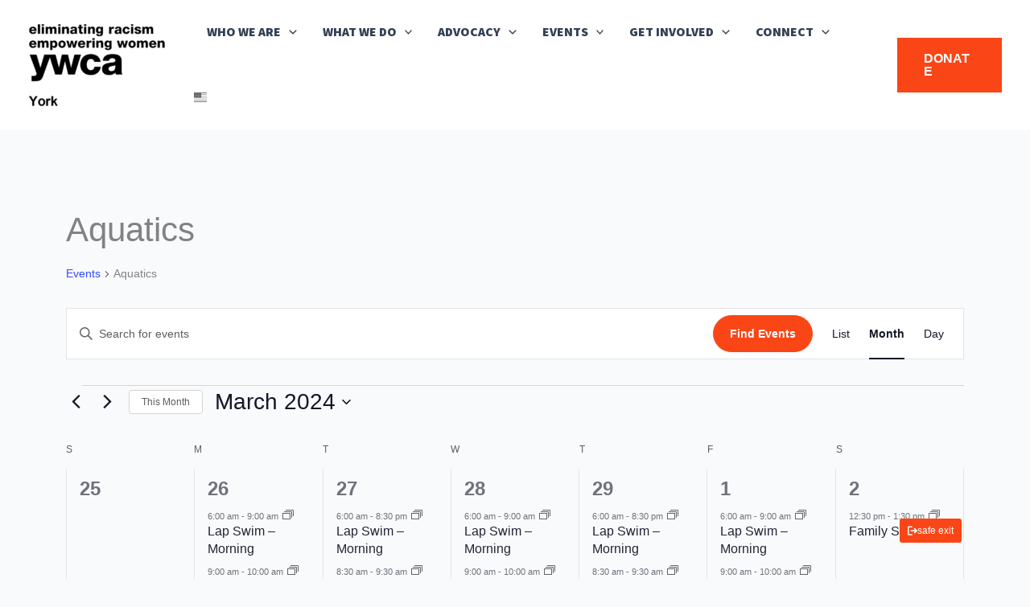

--- FILE ---
content_type: text/html; charset=UTF-8
request_url: https://ywcayork.org/events-calendar/category/aquatics/2024-03/
body_size: 49974
content:
<!DOCTYPE html>
<html lang="en" prefix="og: https://ogp.me/ns#">
<head>
<meta charset="UTF-8">
<meta name="viewport" content="width=device-width, initial-scale=1">
	<link rel="profile" href="https://gmpg.org/xfn/11"> 
	<link rel='stylesheet' id='tribe-events-views-v2-bootstrap-datepicker-styles-css' href='https://ywcayork.org/wp-content/plugins/the-events-calendar/vendor/bootstrap-datepicker/css/bootstrap-datepicker.standalone.min.css?ver=6.15.14' media='all' />
<link rel='stylesheet' id='tec-variables-skeleton-css' href='https://ywcayork.org/wp-content/plugins/the-events-calendar/common/build/css/variables-skeleton.css?ver=6.10.1' media='all' />
<link rel='stylesheet' id='tribe-common-skeleton-style-css' href='https://ywcayork.org/wp-content/plugins/the-events-calendar/common/build/css/common-skeleton.css?ver=6.10.1' media='all' />
<link rel='stylesheet' id='tribe-tooltipster-css-css' href='https://ywcayork.org/wp-content/plugins/the-events-calendar/common/vendor/tooltipster/tooltipster.bundle.min.css?ver=6.10.1' media='all' />
<link rel='stylesheet' id='tribe-events-views-v2-skeleton-css' href='https://ywcayork.org/wp-content/plugins/the-events-calendar/build/css/views-skeleton.css?ver=6.15.14' media='all' />
<link rel='stylesheet' id='tec-variables-full-css' href='https://ywcayork.org/wp-content/plugins/the-events-calendar/common/build/css/variables-full.css?ver=6.10.1' media='all' />
<link rel='stylesheet' id='tribe-common-full-style-css' href='https://ywcayork.org/wp-content/plugins/the-events-calendar/common/build/css/common-full.css?ver=6.10.1' media='all' />
<link rel='stylesheet' id='tribe-events-views-v2-full-css' href='https://ywcayork.org/wp-content/plugins/the-events-calendar/build/css/views-full.css?ver=6.15.14' media='all' />
<link rel='stylesheet' id='tribe-events-views-v2-print-css' href='https://ywcayork.org/wp-content/plugins/the-events-calendar/build/css/views-print.css?ver=6.15.14' media='print' />
<link rel='stylesheet' id='tribe-events-pro-views-v2-print-css' href='https://ywcayork.org/wp-content/plugins/events-calendar-pro/build/css/views-print.css?ver=7.7.12' media='print' />
	<style>img:is([sizes="auto" i], [sizes^="auto," i]) { contain-intrinsic-size: 3000px 1500px }</style>
	
<!-- Search Engine Optimization by Rank Math - https://rankmath.com/ -->
<title>Events for March 2024 &#8250; Aquatics &#8250;  &#8211; YWCA York</title>
<meta name="robots" content="follow, index, max-snippet:-1, max-video-preview:-1, max-image-preview:large"/>
<link rel="canonical" href="https://ywcayork.org/events-calendar/category/aquatics/" />
<link rel="next" href="https://ywcayork.org/events-calendar/category/aquatics/page/2/" />
<meta property="og:locale" content="en_US" />
<meta property="og:type" content="article" />
<meta property="og:title" content="Aquatics Archives - YWCA York" />
<meta property="og:url" content="https://ywcayork.org/events-calendar/category/aquatics/" />
<meta property="og:site_name" content="YWCA York" />
<meta property="article:publisher" content="https://www.facebook.com/YWCAYork" />
<meta name="twitter:card" content="summary_large_image" />
<meta name="twitter:title" content="Aquatics Archives - YWCA York" />
<meta name="twitter:label1" content="Events" />
<meta name="twitter:data1" content="25" />
<script type="application/ld+json" class="rank-math-schema">{"@context":"https://schema.org","@graph":[{"@type":"Place","@id":"https://ywcayork.org/#place","geo":{"@type":"GeoCoordinates","latitude":"39.9642055","longitude":"-76.7210102"},"hasMap":"https://www.google.com/maps/search/?api=1&amp;query=39.9642055,-76.7210102","address":{"@type":"PostalAddress","streetAddress":"320 East Market Street","addressLocality":"York","addressRegion":"PA","postalCode":"17403","addressCountry":"USA"}},{"@type":"EducationalOrganization","@id":"https://ywcayork.org/#organization","name":"YWCA York","url":"http://ywcayork.org","sameAs":["https://www.facebook.com/YWCAYork"],"address":{"@type":"PostalAddress","streetAddress":"320 East Market Street","addressLocality":"York","addressRegion":"PA","postalCode":"17403","addressCountry":"USA"},"logo":{"@type":"ImageObject","@id":"https://ywcayork.org/#logo","url":"http://ywcayork.org/wp-content/uploads/2023/09/thumbnail_YWCAYorklogo-e1693878150832.png","contentUrl":"http://ywcayork.org/wp-content/uploads/2023/09/thumbnail_YWCAYorklogo-e1693878150832.png","caption":"YWCA York","inLanguage":"en","width":"633","height":"384"},"contactPoint":[{"@type":"ContactPoint","telephone":"+717-845-2631","contactType":"customer support"}],"location":{"@id":"https://ywcayork.org/#place"}},{"@type":"WebSite","@id":"https://ywcayork.org/#website","url":"https://ywcayork.org","name":"YWCA York","publisher":{"@id":"https://ywcayork.org/#organization"},"inLanguage":"en"},{"@type":"BreadcrumbList","@id":"https://ywcayork.org/events-calendar/category/aquatics/#breadcrumb","itemListElement":[{"@type":"ListItem","position":"1","item":{"@id":"https://ywcayork.org","name":"Home"}},{"@type":"ListItem","position":"2","item":{"@id":"https://ywcayork.org/events-calendar/","name":"Events"}}]},{"@type":"CollectionPage","@id":"https://ywcayork.org/events-calendar/category/aquatics/#webpage","url":"https://ywcayork.org/events-calendar/category/aquatics/","name":"Aquatics Archives - YWCA York","isPartOf":{"@id":"https://ywcayork.org/#website"},"inLanguage":"en","breadcrumb":{"@id":"https://ywcayork.org/events-calendar/category/aquatics/#breadcrumb"}}]}</script>
<!-- /Rank Math WordPress SEO plugin -->

<link rel='dns-prefetch' href='//fonts.googleapis.com' />
<link rel="alternate" type="application/rss+xml" title="YWCA York &raquo; Feed" href="https://ywcayork.org/feed/" />
<link rel="alternate" type="text/calendar" title="YWCA York &raquo; iCal Feed" href="https://ywcayork.org/events-calendar/?ical=1" />
<link rel="alternate" type="application/rss+xml" title="YWCA York &raquo; Events Feed" href="https://ywcayork.org/events-calendar/feed/" />
		<style>
			.lazyload,
			.lazyloading {
				max-width: 100%;
			}
		</style>
				<!-- This site uses the Google Analytics by MonsterInsights plugin v9.11.1 - Using Analytics tracking - https://www.monsterinsights.com/ -->
							<script src="//www.googletagmanager.com/gtag/js?id=G-MTMT2NCZFX"  data-cfasync="false" data-wpfc-render="false" async></script>
			<script data-cfasync="false" data-wpfc-render="false">
				var mi_version = '9.11.1';
				var mi_track_user = true;
				var mi_no_track_reason = '';
								var MonsterInsightsDefaultLocations = {"page_location":"https:\/\/ywcayork.org\/events-calendar\/category\/aquatics\/2024-03\/"};
								if ( typeof MonsterInsightsPrivacyGuardFilter === 'function' ) {
					var MonsterInsightsLocations = (typeof MonsterInsightsExcludeQuery === 'object') ? MonsterInsightsPrivacyGuardFilter( MonsterInsightsExcludeQuery ) : MonsterInsightsPrivacyGuardFilter( MonsterInsightsDefaultLocations );
				} else {
					var MonsterInsightsLocations = (typeof MonsterInsightsExcludeQuery === 'object') ? MonsterInsightsExcludeQuery : MonsterInsightsDefaultLocations;
				}

								var disableStrs = [
										'ga-disable-G-MTMT2NCZFX',
									];

				/* Function to detect opted out users */
				function __gtagTrackerIsOptedOut() {
					for (var index = 0; index < disableStrs.length; index++) {
						if (document.cookie.indexOf(disableStrs[index] + '=true') > -1) {
							return true;
						}
					}

					return false;
				}

				/* Disable tracking if the opt-out cookie exists. */
				if (__gtagTrackerIsOptedOut()) {
					for (var index = 0; index < disableStrs.length; index++) {
						window[disableStrs[index]] = true;
					}
				}

				/* Opt-out function */
				function __gtagTrackerOptout() {
					for (var index = 0; index < disableStrs.length; index++) {
						document.cookie = disableStrs[index] + '=true; expires=Thu, 31 Dec 2099 23:59:59 UTC; path=/';
						window[disableStrs[index]] = true;
					}
				}

				if ('undefined' === typeof gaOptout) {
					function gaOptout() {
						__gtagTrackerOptout();
					}
				}
								window.dataLayer = window.dataLayer || [];

				window.MonsterInsightsDualTracker = {
					helpers: {},
					trackers: {},
				};
				if (mi_track_user) {
					function __gtagDataLayer() {
						dataLayer.push(arguments);
					}

					function __gtagTracker(type, name, parameters) {
						if (!parameters) {
							parameters = {};
						}

						if (parameters.send_to) {
							__gtagDataLayer.apply(null, arguments);
							return;
						}

						if (type === 'event') {
														parameters.send_to = monsterinsights_frontend.v4_id;
							var hookName = name;
							if (typeof parameters['event_category'] !== 'undefined') {
								hookName = parameters['event_category'] + ':' + name;
							}

							if (typeof MonsterInsightsDualTracker.trackers[hookName] !== 'undefined') {
								MonsterInsightsDualTracker.trackers[hookName](parameters);
							} else {
								__gtagDataLayer('event', name, parameters);
							}
							
						} else {
							__gtagDataLayer.apply(null, arguments);
						}
					}

					__gtagTracker('js', new Date());
					__gtagTracker('set', {
						'developer_id.dZGIzZG': true,
											});
					if ( MonsterInsightsLocations.page_location ) {
						__gtagTracker('set', MonsterInsightsLocations);
					}
										__gtagTracker('config', 'G-MTMT2NCZFX', {"forceSSL":"true","link_attribution":"true"} );
										window.gtag = __gtagTracker;										(function () {
						/* https://developers.google.com/analytics/devguides/collection/analyticsjs/ */
						/* ga and __gaTracker compatibility shim. */
						var noopfn = function () {
							return null;
						};
						var newtracker = function () {
							return new Tracker();
						};
						var Tracker = function () {
							return null;
						};
						var p = Tracker.prototype;
						p.get = noopfn;
						p.set = noopfn;
						p.send = function () {
							var args = Array.prototype.slice.call(arguments);
							args.unshift('send');
							__gaTracker.apply(null, args);
						};
						var __gaTracker = function () {
							var len = arguments.length;
							if (len === 0) {
								return;
							}
							var f = arguments[len - 1];
							if (typeof f !== 'object' || f === null || typeof f.hitCallback !== 'function') {
								if ('send' === arguments[0]) {
									var hitConverted, hitObject = false, action;
									if ('event' === arguments[1]) {
										if ('undefined' !== typeof arguments[3]) {
											hitObject = {
												'eventAction': arguments[3],
												'eventCategory': arguments[2],
												'eventLabel': arguments[4],
												'value': arguments[5] ? arguments[5] : 1,
											}
										}
									}
									if ('pageview' === arguments[1]) {
										if ('undefined' !== typeof arguments[2]) {
											hitObject = {
												'eventAction': 'page_view',
												'page_path': arguments[2],
											}
										}
									}
									if (typeof arguments[2] === 'object') {
										hitObject = arguments[2];
									}
									if (typeof arguments[5] === 'object') {
										Object.assign(hitObject, arguments[5]);
									}
									if ('undefined' !== typeof arguments[1].hitType) {
										hitObject = arguments[1];
										if ('pageview' === hitObject.hitType) {
											hitObject.eventAction = 'page_view';
										}
									}
									if (hitObject) {
										action = 'timing' === arguments[1].hitType ? 'timing_complete' : hitObject.eventAction;
										hitConverted = mapArgs(hitObject);
										__gtagTracker('event', action, hitConverted);
									}
								}
								return;
							}

							function mapArgs(args) {
								var arg, hit = {};
								var gaMap = {
									'eventCategory': 'event_category',
									'eventAction': 'event_action',
									'eventLabel': 'event_label',
									'eventValue': 'event_value',
									'nonInteraction': 'non_interaction',
									'timingCategory': 'event_category',
									'timingVar': 'name',
									'timingValue': 'value',
									'timingLabel': 'event_label',
									'page': 'page_path',
									'location': 'page_location',
									'title': 'page_title',
									'referrer' : 'page_referrer',
								};
								for (arg in args) {
																		if (!(!args.hasOwnProperty(arg) || !gaMap.hasOwnProperty(arg))) {
										hit[gaMap[arg]] = args[arg];
									} else {
										hit[arg] = args[arg];
									}
								}
								return hit;
							}

							try {
								f.hitCallback();
							} catch (ex) {
							}
						};
						__gaTracker.create = newtracker;
						__gaTracker.getByName = newtracker;
						__gaTracker.getAll = function () {
							return [];
						};
						__gaTracker.remove = noopfn;
						__gaTracker.loaded = true;
						window['__gaTracker'] = __gaTracker;
					})();
									} else {
										console.log("");
					(function () {
						function __gtagTracker() {
							return null;
						}

						window['__gtagTracker'] = __gtagTracker;
						window['gtag'] = __gtagTracker;
					})();
									}
			</script>
							<!-- / Google Analytics by MonsterInsights -->
		<script>
window._wpemojiSettings = {"baseUrl":"https:\/\/s.w.org\/images\/core\/emoji\/16.0.1\/72x72\/","ext":".png","svgUrl":"https:\/\/s.w.org\/images\/core\/emoji\/16.0.1\/svg\/","svgExt":".svg","source":{"concatemoji":"https:\/\/ywcayork.org\/wp-includes\/js\/wp-emoji-release.min.js?ver=6.8.3"}};
/*! This file is auto-generated */
!function(s,n){var o,i,e;function c(e){try{var t={supportTests:e,timestamp:(new Date).valueOf()};sessionStorage.setItem(o,JSON.stringify(t))}catch(e){}}function p(e,t,n){e.clearRect(0,0,e.canvas.width,e.canvas.height),e.fillText(t,0,0);var t=new Uint32Array(e.getImageData(0,0,e.canvas.width,e.canvas.height).data),a=(e.clearRect(0,0,e.canvas.width,e.canvas.height),e.fillText(n,0,0),new Uint32Array(e.getImageData(0,0,e.canvas.width,e.canvas.height).data));return t.every(function(e,t){return e===a[t]})}function u(e,t){e.clearRect(0,0,e.canvas.width,e.canvas.height),e.fillText(t,0,0);for(var n=e.getImageData(16,16,1,1),a=0;a<n.data.length;a++)if(0!==n.data[a])return!1;return!0}function f(e,t,n,a){switch(t){case"flag":return n(e,"\ud83c\udff3\ufe0f\u200d\u26a7\ufe0f","\ud83c\udff3\ufe0f\u200b\u26a7\ufe0f")?!1:!n(e,"\ud83c\udde8\ud83c\uddf6","\ud83c\udde8\u200b\ud83c\uddf6")&&!n(e,"\ud83c\udff4\udb40\udc67\udb40\udc62\udb40\udc65\udb40\udc6e\udb40\udc67\udb40\udc7f","\ud83c\udff4\u200b\udb40\udc67\u200b\udb40\udc62\u200b\udb40\udc65\u200b\udb40\udc6e\u200b\udb40\udc67\u200b\udb40\udc7f");case"emoji":return!a(e,"\ud83e\udedf")}return!1}function g(e,t,n,a){var r="undefined"!=typeof WorkerGlobalScope&&self instanceof WorkerGlobalScope?new OffscreenCanvas(300,150):s.createElement("canvas"),o=r.getContext("2d",{willReadFrequently:!0}),i=(o.textBaseline="top",o.font="600 32px Arial",{});return e.forEach(function(e){i[e]=t(o,e,n,a)}),i}function t(e){var t=s.createElement("script");t.src=e,t.defer=!0,s.head.appendChild(t)}"undefined"!=typeof Promise&&(o="wpEmojiSettingsSupports",i=["flag","emoji"],n.supports={everything:!0,everythingExceptFlag:!0},e=new Promise(function(e){s.addEventListener("DOMContentLoaded",e,{once:!0})}),new Promise(function(t){var n=function(){try{var e=JSON.parse(sessionStorage.getItem(o));if("object"==typeof e&&"number"==typeof e.timestamp&&(new Date).valueOf()<e.timestamp+604800&&"object"==typeof e.supportTests)return e.supportTests}catch(e){}return null}();if(!n){if("undefined"!=typeof Worker&&"undefined"!=typeof OffscreenCanvas&&"undefined"!=typeof URL&&URL.createObjectURL&&"undefined"!=typeof Blob)try{var e="postMessage("+g.toString()+"("+[JSON.stringify(i),f.toString(),p.toString(),u.toString()].join(",")+"));",a=new Blob([e],{type:"text/javascript"}),r=new Worker(URL.createObjectURL(a),{name:"wpTestEmojiSupports"});return void(r.onmessage=function(e){c(n=e.data),r.terminate(),t(n)})}catch(e){}c(n=g(i,f,p,u))}t(n)}).then(function(e){for(var t in e)n.supports[t]=e[t],n.supports.everything=n.supports.everything&&n.supports[t],"flag"!==t&&(n.supports.everythingExceptFlag=n.supports.everythingExceptFlag&&n.supports[t]);n.supports.everythingExceptFlag=n.supports.everythingExceptFlag&&!n.supports.flag,n.DOMReady=!1,n.readyCallback=function(){n.DOMReady=!0}}).then(function(){return e}).then(function(){var e;n.supports.everything||(n.readyCallback(),(e=n.source||{}).concatemoji?t(e.concatemoji):e.wpemoji&&e.twemoji&&(t(e.twemoji),t(e.wpemoji)))}))}((window,document),window._wpemojiSettings);
</script>
<link rel='stylesheet' id='astra-theme-css-css' href='https://ywcayork.org/wp-content/themes/astra/assets/css/minified/main.min.css?ver=4.12.0' media='all' />
<style id='astra-theme-css-inline-css'>
:root{--ast-post-nav-space:0;--ast-container-default-xlg-padding:3em;--ast-container-default-lg-padding:3em;--ast-container-default-slg-padding:2em;--ast-container-default-md-padding:3em;--ast-container-default-sm-padding:3em;--ast-container-default-xs-padding:2.4em;--ast-container-default-xxs-padding:1.8em;--ast-code-block-background:#ECEFF3;--ast-comment-inputs-background:#F9FAFB;--ast-normal-container-width:1200px;--ast-narrow-container-width:750px;--ast-blog-title-font-weight:normal;--ast-blog-meta-weight:inherit;--ast-global-color-primary:var(--ast-global-color-5);--ast-global-color-secondary:var(--ast-global-color-4);--ast-global-color-alternate-background:var(--ast-global-color-7);--ast-global-color-subtle-background:var(--ast-global-color-6);--ast-bg-style-guide:var( --ast-global-color-secondary,--ast-global-color-5 );--ast-shadow-style-guide:0px 0px 4px 0 #00000057;--ast-global-dark-bg-style:#fff;--ast-global-dark-lfs:#fbfbfb;--ast-widget-bg-color:#fafafa;--ast-wc-container-head-bg-color:#fbfbfb;--ast-title-layout-bg:#eeeeee;--ast-search-border-color:#e7e7e7;--ast-lifter-hover-bg:#e6e6e6;--ast-gallery-block-color:#000;--srfm-color-input-label:var(--ast-global-color-2);}html{font-size:100%;}a{color:var(--ast-global-color-0);}a:hover,a:focus{color:var(--ast-global-color-1);}body,button,input,select,textarea,.ast-button,.ast-custom-button{font-family:-apple-system,BlinkMacSystemFont,Segoe UI,Roboto,Oxygen-Sans,Ubuntu,Cantarell,Helvetica Neue,sans-serif;font-weight:400;font-size:16px;font-size:1rem;line-height:var(--ast-body-line-height,1.65em);}blockquote{color:var(--ast-global-color-3);}h1,h2,h3,h4,h5,h6,.entry-content :where(h1,h2,h3,h4,h5,h6),.site-title,.site-title a{font-weight:600;}.ast-site-identity .site-title a{color:var(--ast-global-color-2);}.site-title{font-size:26px;font-size:1.625rem;display:none;}header .custom-logo-link img{max-width:170px;width:170px;}.astra-logo-svg{width:170px;}.site-header .site-description{font-size:15px;font-size:0.9375rem;display:none;}.entry-title{font-size:26px;font-size:1.625rem;}.archive .ast-article-post .ast-article-inner,.blog .ast-article-post .ast-article-inner,.archive .ast-article-post .ast-article-inner:hover,.blog .ast-article-post .ast-article-inner:hover{overflow:hidden;}h1,.entry-content :where(h1){font-size:40px;font-size:2.5rem;font-weight:600;line-height:1.4em;}h2,.entry-content :where(h2){font-size:32px;font-size:2rem;font-weight:600;line-height:1.3em;}h3,.entry-content :where(h3){font-size:26px;font-size:1.625rem;font-weight:600;line-height:1.3em;}h4,.entry-content :where(h4){font-size:24px;font-size:1.5rem;line-height:1.2em;font-weight:600;}h5,.entry-content :where(h5){font-size:20px;font-size:1.25rem;line-height:1.2em;font-weight:600;}h6,.entry-content :where(h6){font-size:16px;font-size:1rem;line-height:1.25em;font-weight:600;}::selection{background-color:var(--ast-global-color-0);color:#ffffff;}body,h1,h2,h3,h4,h5,h6,.entry-title a,.entry-content :where(h1,h2,h3,h4,h5,h6){color:var(--ast-global-color-3);}.tagcloud a:hover,.tagcloud a:focus,.tagcloud a.current-item{color:#ffffff;border-color:var(--ast-global-color-0);background-color:var(--ast-global-color-0);}input:focus,input[type="text"]:focus,input[type="email"]:focus,input[type="url"]:focus,input[type="password"]:focus,input[type="reset"]:focus,input[type="search"]:focus,textarea:focus{border-color:var(--ast-global-color-0);}input[type="radio"]:checked,input[type=reset],input[type="checkbox"]:checked,input[type="checkbox"]:hover:checked,input[type="checkbox"]:focus:checked,input[type=range]::-webkit-slider-thumb{border-color:var(--ast-global-color-0);background-color:var(--ast-global-color-0);box-shadow:none;}.site-footer a:hover + .post-count,.site-footer a:focus + .post-count{background:var(--ast-global-color-0);border-color:var(--ast-global-color-0);}.single .nav-links .nav-previous,.single .nav-links .nav-next{color:var(--ast-global-color-0);}.entry-meta,.entry-meta *{line-height:1.45;color:var(--ast-global-color-0);}.entry-meta a:not(.ast-button):hover,.entry-meta a:not(.ast-button):hover *,.entry-meta a:not(.ast-button):focus,.entry-meta a:not(.ast-button):focus *,.page-links > .page-link,.page-links .page-link:hover,.post-navigation a:hover{color:var(--ast-global-color-1);}#cat option,.secondary .calendar_wrap thead a,.secondary .calendar_wrap thead a:visited{color:var(--ast-global-color-0);}.secondary .calendar_wrap #today,.ast-progress-val span{background:var(--ast-global-color-0);}.secondary a:hover + .post-count,.secondary a:focus + .post-count{background:var(--ast-global-color-0);border-color:var(--ast-global-color-0);}.calendar_wrap #today > a{color:#ffffff;}.page-links .page-link,.single .post-navigation a{color:var(--ast-global-color-0);}.ast-search-menu-icon .search-form button.search-submit{padding:0 4px;}.ast-search-menu-icon form.search-form{padding-right:0;}.ast-search-menu-icon.slide-search input.search-field{width:0;}.ast-header-search .ast-search-menu-icon.ast-dropdown-active .search-form,.ast-header-search .ast-search-menu-icon.ast-dropdown-active .search-field:focus{transition:all 0.2s;}.search-form input.search-field:focus{outline:none;}.ast-archive-title{color:var(--ast-global-color-2);}.widget-title,.widget .wp-block-heading{font-size:22px;font-size:1.375rem;color:var(--ast-global-color-2);}.ast-single-post .entry-content a,.ast-comment-content a:not(.ast-comment-edit-reply-wrap a){text-decoration:underline;}.ast-single-post .wp-block-button .wp-block-button__link,.ast-single-post .elementor-widget-button .elementor-button,.ast-single-post .entry-content .uagb-tab a,.ast-single-post .entry-content .uagb-ifb-cta a,.ast-single-post .entry-content .wp-block-uagb-buttons a,.ast-single-post .entry-content .uabb-module-content a,.ast-single-post .entry-content .uagb-post-grid a,.ast-single-post .entry-content .uagb-timeline a,.ast-single-post .entry-content .uagb-toc__wrap a,.ast-single-post .entry-content .uagb-taxomony-box a,.entry-content .wp-block-latest-posts > li > a,.ast-single-post .entry-content .wp-block-file__button,a.ast-post-filter-single,.ast-single-post .wp-block-buttons .wp-block-button.is-style-outline .wp-block-button__link,.ast-single-post .ast-comment-content .comment-reply-link,.ast-single-post .ast-comment-content .comment-edit-link{text-decoration:none;}.ast-search-menu-icon.slide-search a:focus-visible:focus-visible,.astra-search-icon:focus-visible,#close:focus-visible,a:focus-visible,.ast-menu-toggle:focus-visible,.site .skip-link:focus-visible,.wp-block-loginout input:focus-visible,.wp-block-search.wp-block-search__button-inside .wp-block-search__inside-wrapper,.ast-header-navigation-arrow:focus-visible,.ast-orders-table__row .ast-orders-table__cell:focus-visible,a#ast-apply-coupon:focus-visible,#ast-apply-coupon:focus-visible,#close:focus-visible,.button.search-submit:focus-visible,#search_submit:focus,.normal-search:focus-visible,.ast-header-account-wrap:focus-visible,.astra-cart-drawer-close:focus,.ast-single-variation:focus,.ast-button:focus,.ast-builder-button-wrap:has(.ast-custom-button-link:focus),.ast-builder-button-wrap .ast-custom-button-link:focus{outline-style:dotted;outline-color:inherit;outline-width:thin;}input:focus,input[type="text"]:focus,input[type="email"]:focus,input[type="url"]:focus,input[type="password"]:focus,input[type="reset"]:focus,input[type="search"]:focus,input[type="number"]:focus,textarea:focus,.wp-block-search__input:focus,[data-section="section-header-mobile-trigger"] .ast-button-wrap .ast-mobile-menu-trigger-minimal:focus,.ast-mobile-popup-drawer.active .menu-toggle-close:focus,#ast-scroll-top:focus,#coupon_code:focus,#ast-coupon-code:focus{border-style:dotted;border-color:inherit;border-width:thin;}input{outline:none;}.ast-logo-title-inline .site-logo-img{padding-right:1em;}.site-logo-img img{ transition:all 0.2s linear;}body .ast-oembed-container *{position:absolute;top:0;width:100%;height:100%;left:0;}body .wp-block-embed-pocket-casts .ast-oembed-container *{position:unset;}.ast-single-post-featured-section + article {margin-top: 2em;}.site-content .ast-single-post-featured-section img {width: 100%;overflow: hidden;object-fit: cover;}.site > .ast-single-related-posts-container {margin-top: 0;}@media (min-width: 1126px) {.ast-desktop .ast-container--narrow {max-width: var(--ast-narrow-container-width);margin: 0 auto;}}@media (max-width:1125.9px){#ast-desktop-header{display:none;}}@media (min-width:1126px){#ast-mobile-header{display:none;}}.wp-block-buttons.aligncenter{justify-content:center;}.wp-block-button.is-style-outline .wp-block-button__link{border-color:var(--ast-global-color-0);}div.wp-block-button.is-style-outline > .wp-block-button__link:not(.has-text-color),div.wp-block-button.wp-block-button__link.is-style-outline:not(.has-text-color){color:var(--ast-global-color-0);}.wp-block-button.is-style-outline .wp-block-button__link:hover,.wp-block-buttons .wp-block-button.is-style-outline .wp-block-button__link:focus,.wp-block-buttons .wp-block-button.is-style-outline > .wp-block-button__link:not(.has-text-color):hover,.wp-block-buttons .wp-block-button.wp-block-button__link.is-style-outline:not(.has-text-color):hover{color:#ffffff;background-color:var(--ast-global-color-1);border-color:var(--ast-global-color-1);}.post-page-numbers.current .page-link,.ast-pagination .page-numbers.current{color:#ffffff;border-color:var(--ast-global-color-0);background-color:var(--ast-global-color-0);}.wp-block-button.is-style-outline .wp-block-button__link.wp-element-button,.ast-outline-button{border-color:var(--ast-global-color-0);font-family:inherit;font-weight:500;font-size:16px;font-size:1rem;line-height:1em;}.wp-block-buttons .wp-block-button.is-style-outline > .wp-block-button__link:not(.has-text-color),.wp-block-buttons .wp-block-button.wp-block-button__link.is-style-outline:not(.has-text-color),.ast-outline-button{color:var(--ast-global-color-0);}.wp-block-button.is-style-outline .wp-block-button__link:hover,.wp-block-buttons .wp-block-button.is-style-outline .wp-block-button__link:focus,.wp-block-buttons .wp-block-button.is-style-outline > .wp-block-button__link:not(.has-text-color):hover,.wp-block-buttons .wp-block-button.wp-block-button__link.is-style-outline:not(.has-text-color):hover,.ast-outline-button:hover,.ast-outline-button:focus,.wp-block-uagb-buttons-child .uagb-buttons-repeater.ast-outline-button:hover,.wp-block-uagb-buttons-child .uagb-buttons-repeater.ast-outline-button:focus{color:#ffffff;background-color:var(--ast-global-color-1);border-color:var(--ast-global-color-1);}.wp-block-button .wp-block-button__link.wp-element-button.is-style-outline:not(.has-background),.wp-block-button.is-style-outline>.wp-block-button__link.wp-element-button:not(.has-background),.ast-outline-button{background-color:transparent;}.entry-content[data-ast-blocks-layout] > figure{margin-bottom:1em;}h1.widget-title{font-weight:600;}h2.widget-title{font-weight:600;}h3.widget-title{font-weight:600;}.elementor-widget-container .elementor-loop-container .e-loop-item[data-elementor-type="loop-item"]{width:100%;}#page{display:flex;flex-direction:column;min-height:100vh;}.ast-404-layout-1 h1.page-title{color:var(--ast-global-color-2);}.single .post-navigation a{line-height:1em;height:inherit;}.error-404 .page-sub-title{font-size:1.5rem;font-weight:inherit;}.search .site-content .content-area .search-form{margin-bottom:0;}#page .site-content{flex-grow:1;}.widget{margin-bottom:1.25em;}#secondary li{line-height:1.5em;}#secondary .wp-block-group h2{margin-bottom:0.7em;}#secondary h2{font-size:1.7rem;}.ast-separate-container .ast-article-post,.ast-separate-container .ast-article-single,.ast-separate-container .comment-respond{padding:3em;}.ast-separate-container .ast-article-single .ast-article-single{padding:0;}.ast-article-single .wp-block-post-template-is-layout-grid{padding-left:0;}.ast-separate-container .comments-title,.ast-narrow-container .comments-title{padding:1.5em 2em;}.ast-page-builder-template .comment-form-textarea,.ast-comment-formwrap .ast-grid-common-col{padding:0;}.ast-comment-formwrap{padding:0;display:inline-flex;column-gap:20px;width:100%;margin-left:0;margin-right:0;}.comments-area textarea#comment:focus,.comments-area textarea#comment:active,.comments-area .ast-comment-formwrap input[type="text"]:focus,.comments-area .ast-comment-formwrap input[type="text"]:active {box-shadow:none;outline:none;}.archive.ast-page-builder-template .entry-header{margin-top:2em;}.ast-page-builder-template .ast-comment-formwrap{width:100%;}.entry-title{margin-bottom:0.5em;}.ast-archive-description p{font-size:inherit;font-weight:inherit;line-height:inherit;}.ast-separate-container .ast-comment-list li.depth-1,.hentry{margin-bottom:2em;}@media (min-width:1125px){.ast-left-sidebar.ast-page-builder-template #secondary,.archive.ast-right-sidebar.ast-page-builder-template .site-main{padding-left:20px;padding-right:20px;}}@media (max-width:544px){.ast-comment-formwrap.ast-row{column-gap:10px;display:inline-block;}#ast-commentform .ast-grid-common-col{position:relative;width:100%;}}@media (min-width:1201px){.ast-separate-container .ast-article-post,.ast-separate-container .ast-article-single,.ast-separate-container .ast-author-box,.ast-separate-container .ast-404-layout-1,.ast-separate-container .no-results{padding:3em;}}@media (max-width:1125px){.ast-left-sidebar #content > .ast-container{display:flex;flex-direction:column-reverse;width:100%;}}@media (min-width:1126px){.ast-separate-container.ast-right-sidebar #primary,.ast-separate-container.ast-left-sidebar #primary{border:0;}.search-no-results.ast-separate-container #primary{margin-bottom:4em;}}.wp-block-button .wp-block-button__link{color:#ffffff;}.wp-block-button .wp-block-button__link:hover,.wp-block-button .wp-block-button__link:focus{color:#ffffff;background-color:var(--ast-global-color-1);border-color:var(--ast-global-color-1);}.elementor-widget-heading h1.elementor-heading-title{line-height:1.4em;}.elementor-widget-heading h2.elementor-heading-title{line-height:1.3em;}.elementor-widget-heading h3.elementor-heading-title{line-height:1.3em;}.elementor-widget-heading h4.elementor-heading-title{line-height:1.2em;}.elementor-widget-heading h5.elementor-heading-title{line-height:1.2em;}.elementor-widget-heading h6.elementor-heading-title{line-height:1.25em;}.wp-block-button .wp-block-button__link,.wp-block-search .wp-block-search__button,body .wp-block-file .wp-block-file__button{border-color:var(--ast-global-color-0);background-color:var(--ast-global-color-0);color:#ffffff;font-family:inherit;font-weight:500;line-height:1em;font-size:16px;font-size:1rem;padding-top:15px;padding-right:30px;padding-bottom:15px;padding-left:30px;}@media (max-width:1125px){.wp-block-button .wp-block-button__link,.wp-block-search .wp-block-search__button,body .wp-block-file .wp-block-file__button{padding-top:14px;padding-right:28px;padding-bottom:14px;padding-left:28px;}}@media (max-width:544px){.wp-block-button .wp-block-button__link,.wp-block-search .wp-block-search__button,body .wp-block-file .wp-block-file__button{padding-top:12px;padding-right:24px;padding-bottom:12px;padding-left:24px;}}.menu-toggle,button,.ast-button,.ast-custom-button,.button,input#submit,input[type="button"],input[type="submit"],input[type="reset"],#comments .submit,.search .search-submit,form[CLASS*="wp-block-search__"].wp-block-search .wp-block-search__inside-wrapper .wp-block-search__button,body .wp-block-file .wp-block-file__button,.search .search-submit{border-style:solid;border-top-width:0;border-right-width:0;border-left-width:0;border-bottom-width:0;color:#ffffff;border-color:var(--ast-global-color-0);background-color:var(--ast-global-color-0);padding-top:15px;padding-right:30px;padding-bottom:15px;padding-left:30px;font-family:inherit;font-weight:500;font-size:16px;font-size:1rem;line-height:1em;}button:focus,.menu-toggle:hover,button:hover,.ast-button:hover,.ast-custom-button:hover .button:hover,.ast-custom-button:hover ,input[type=reset]:hover,input[type=reset]:focus,input#submit:hover,input#submit:focus,input[type="button"]:hover,input[type="button"]:focus,input[type="submit"]:hover,input[type="submit"]:focus,form[CLASS*="wp-block-search__"].wp-block-search .wp-block-search__inside-wrapper .wp-block-search__button:hover,form[CLASS*="wp-block-search__"].wp-block-search .wp-block-search__inside-wrapper .wp-block-search__button:focus,body .wp-block-file .wp-block-file__button:hover,body .wp-block-file .wp-block-file__button:focus{color:#ffffff;background-color:var(--ast-global-color-1);border-color:var(--ast-global-color-1);}form[CLASS*="wp-block-search__"].wp-block-search .wp-block-search__inside-wrapper .wp-block-search__button.has-icon{padding-top:calc(15px - 3px);padding-right:calc(30px - 3px);padding-bottom:calc(15px - 3px);padding-left:calc(30px - 3px);}@media (max-width:1125px){.menu-toggle,button,.ast-button,.ast-custom-button,.button,input#submit,input[type="button"],input[type="submit"],input[type="reset"],#comments .submit,.search .search-submit,form[CLASS*="wp-block-search__"].wp-block-search .wp-block-search__inside-wrapper .wp-block-search__button,body .wp-block-file .wp-block-file__button,.search .search-submit{padding-top:14px;padding-right:28px;padding-bottom:14px;padding-left:28px;}}@media (max-width:544px){.menu-toggle,button,.ast-button,.ast-custom-button,.button,input#submit,input[type="button"],input[type="submit"],input[type="reset"],#comments .submit,.search .search-submit,form[CLASS*="wp-block-search__"].wp-block-search .wp-block-search__inside-wrapper .wp-block-search__button,body .wp-block-file .wp-block-file__button,.search .search-submit{padding-top:12px;padding-right:24px;padding-bottom:12px;padding-left:24px;}}@media (max-width:1125px){.ast-mobile-header-stack .main-header-bar .ast-search-menu-icon{display:inline-block;}.ast-header-break-point.ast-header-custom-item-outside .ast-mobile-header-stack .main-header-bar .ast-search-icon{margin:0;}.ast-comment-avatar-wrap img{max-width:2.5em;}.ast-comment-meta{padding:0 1.8888em 1.3333em;}.ast-separate-container .ast-comment-list li.depth-1{padding:1.5em 2.14em;}.ast-separate-container .comment-respond{padding:2em 2.14em;}}@media (min-width:544px){.ast-container{max-width:100%;}}@media (max-width:544px){.ast-separate-container .ast-article-post,.ast-separate-container .ast-article-single,.ast-separate-container .comments-title,.ast-separate-container .ast-archive-description{padding:1.5em 1em;}.ast-separate-container #content .ast-container{padding-left:0.54em;padding-right:0.54em;}.ast-separate-container .ast-comment-list .bypostauthor{padding:.5em;}.ast-search-menu-icon.ast-dropdown-active .search-field{width:170px;}} #ast-mobile-header .ast-site-header-cart-li a{pointer-events:none;}.ast-separate-container{background-color:var(--ast-global-color-4);background-image:none;}@media (max-width:1125px){.site-title{display:none;}.site-header .site-description{display:none;}h1,.entry-content :where(h1){font-size:30px;}h2,.entry-content :where(h2){font-size:25px;}h3,.entry-content :where(h3){font-size:20px;}}@media (max-width:544px){.site-title{display:none;}.site-header .site-description{display:none;}h1,.entry-content :where(h1){font-size:30px;}h2,.entry-content :where(h2){font-size:25px;}h3,.entry-content :where(h3){font-size:20px;}}@media (max-width:1125px){html{font-size:91.2%;}}@media (max-width:544px){html{font-size:91.2%;}}@media (min-width:1126px){.ast-container{max-width:1240px;}}@media (min-width:1126px){.site-content .ast-container{display:flex;}}@media (max-width:1125px){.site-content .ast-container{flex-direction:column;}}.ast-blog-layout-classic-grid .ast-article-inner{box-shadow:0px 6px 15px -2px rgba(16,24,40,0.05);}.ast-separate-container .ast-blog-layout-classic-grid .ast-article-inner,.ast-plain-container .ast-blog-layout-classic-grid .ast-article-inner{height:100%;}.ast-blog-layout-6-grid .ast-blog-featured-section:before { content: ""; }.cat-links.badge a,.tags-links.badge a {padding: 4px 8px;border-radius: 3px;font-weight: 400;}.cat-links.underline a,.tags-links.underline a{text-decoration: underline;}@media (min-width:1126px){.main-header-menu .sub-menu .menu-item.ast-left-align-sub-menu:hover > .sub-menu,.main-header-menu .sub-menu .menu-item.ast-left-align-sub-menu.focus > .sub-menu{margin-left:-0px;}}.entry-content li > p{margin-bottom:0;}.site .comments-area{padding-bottom:3em;}.footer-widget-area[data-section^="section-fb-html-"] .ast-builder-html-element{text-align:center;}.wp-block-file {display: flex;align-items: center;flex-wrap: wrap;justify-content: space-between;}.wp-block-pullquote {border: none;}.wp-block-pullquote blockquote::before {content: "\201D";font-family: "Helvetica",sans-serif;display: flex;transform: rotate( 180deg );font-size: 6rem;font-style: normal;line-height: 1;font-weight: bold;align-items: center;justify-content: center;}.has-text-align-right > blockquote::before {justify-content: flex-start;}.has-text-align-left > blockquote::before {justify-content: flex-end;}figure.wp-block-pullquote.is-style-solid-color blockquote {max-width: 100%;text-align: inherit;}:root {--wp--custom--ast-default-block-top-padding: 3em;--wp--custom--ast-default-block-right-padding: 3em;--wp--custom--ast-default-block-bottom-padding: 3em;--wp--custom--ast-default-block-left-padding: 3em;--wp--custom--ast-container-width: 1200px;--wp--custom--ast-content-width-size: 1200px;--wp--custom--ast-wide-width-size: calc(1200px + var(--wp--custom--ast-default-block-left-padding) + var(--wp--custom--ast-default-block-right-padding));}.ast-narrow-container {--wp--custom--ast-content-width-size: 750px;--wp--custom--ast-wide-width-size: 750px;}@media(max-width: 1125px) {:root {--wp--custom--ast-default-block-top-padding: 3em;--wp--custom--ast-default-block-right-padding: 2em;--wp--custom--ast-default-block-bottom-padding: 3em;--wp--custom--ast-default-block-left-padding: 2em;}}@media(max-width: 544px) {:root {--wp--custom--ast-default-block-top-padding: 3em;--wp--custom--ast-default-block-right-padding: 1.5em;--wp--custom--ast-default-block-bottom-padding: 3em;--wp--custom--ast-default-block-left-padding: 1.5em;}}.entry-content > .wp-block-group,.entry-content > .wp-block-cover,.entry-content > .wp-block-columns {padding-top: var(--wp--custom--ast-default-block-top-padding);padding-right: var(--wp--custom--ast-default-block-right-padding);padding-bottom: var(--wp--custom--ast-default-block-bottom-padding);padding-left: var(--wp--custom--ast-default-block-left-padding);}.ast-plain-container.ast-no-sidebar .entry-content > .alignfull,.ast-page-builder-template .ast-no-sidebar .entry-content > .alignfull {margin-left: calc( -50vw + 50%);margin-right: calc( -50vw + 50%);max-width: 100vw;width: 100vw;}.ast-plain-container.ast-no-sidebar .entry-content .alignfull .alignfull,.ast-page-builder-template.ast-no-sidebar .entry-content .alignfull .alignfull,.ast-plain-container.ast-no-sidebar .entry-content .alignfull .alignwide,.ast-page-builder-template.ast-no-sidebar .entry-content .alignfull .alignwide,.ast-plain-container.ast-no-sidebar .entry-content .alignwide .alignfull,.ast-page-builder-template.ast-no-sidebar .entry-content .alignwide .alignfull,.ast-plain-container.ast-no-sidebar .entry-content .alignwide .alignwide,.ast-page-builder-template.ast-no-sidebar .entry-content .alignwide .alignwide,.ast-plain-container.ast-no-sidebar .entry-content .wp-block-column .alignfull,.ast-page-builder-template.ast-no-sidebar .entry-content .wp-block-column .alignfull,.ast-plain-container.ast-no-sidebar .entry-content .wp-block-column .alignwide,.ast-page-builder-template.ast-no-sidebar .entry-content .wp-block-column .alignwide {margin-left: auto;margin-right: auto;width: 100%;}[data-ast-blocks-layout] .wp-block-separator:not(.is-style-dots) {height: 0;}[data-ast-blocks-layout] .wp-block-separator {margin: 20px auto;}[data-ast-blocks-layout] .wp-block-separator:not(.is-style-wide):not(.is-style-dots) {max-width: 100px;}[data-ast-blocks-layout] .wp-block-separator.has-background {padding: 0;}.entry-content[data-ast-blocks-layout] > * {max-width: var(--wp--custom--ast-content-width-size);margin-left: auto;margin-right: auto;}.entry-content[data-ast-blocks-layout] > .alignwide {max-width: var(--wp--custom--ast-wide-width-size);}.entry-content[data-ast-blocks-layout] .alignfull {max-width: none;}.entry-content .wp-block-columns {margin-bottom: 0;}blockquote {margin: 1.5em;border-color: rgba(0,0,0,0.05);}.wp-block-quote:not(.has-text-align-right):not(.has-text-align-center) {border-left: 5px solid rgba(0,0,0,0.05);}.has-text-align-right > blockquote,blockquote.has-text-align-right {border-right: 5px solid rgba(0,0,0,0.05);}.has-text-align-left > blockquote,blockquote.has-text-align-left {border-left: 5px solid rgba(0,0,0,0.05);}.wp-block-site-tagline,.wp-block-latest-posts .read-more {margin-top: 15px;}.wp-block-loginout p label {display: block;}.wp-block-loginout p:not(.login-remember):not(.login-submit) input {width: 100%;}.wp-block-loginout input:focus {border-color: transparent;}.wp-block-loginout input:focus {outline: thin dotted;}.entry-content .wp-block-media-text .wp-block-media-text__content {padding: 0 0 0 8%;}.entry-content .wp-block-media-text.has-media-on-the-right .wp-block-media-text__content {padding: 0 8% 0 0;}.entry-content .wp-block-media-text.has-background .wp-block-media-text__content {padding: 8%;}.entry-content .wp-block-cover:not([class*="background-color"]):not(.has-text-color.has-link-color) .wp-block-cover__inner-container,.entry-content .wp-block-cover:not([class*="background-color"]) .wp-block-cover-image-text,.entry-content .wp-block-cover:not([class*="background-color"]) .wp-block-cover-text,.entry-content .wp-block-cover-image:not([class*="background-color"]) .wp-block-cover__inner-container,.entry-content .wp-block-cover-image:not([class*="background-color"]) .wp-block-cover-image-text,.entry-content .wp-block-cover-image:not([class*="background-color"]) .wp-block-cover-text {color: var(--ast-global-color-primary,var(--ast-global-color-5));}.wp-block-loginout .login-remember input {width: 1.1rem;height: 1.1rem;margin: 0 5px 4px 0;vertical-align: middle;}.wp-block-latest-posts > li > *:first-child,.wp-block-latest-posts:not(.is-grid) > li:first-child {margin-top: 0;}.entry-content > .wp-block-buttons,.entry-content > .wp-block-uagb-buttons {margin-bottom: 1.5em;}.wp-block-search__inside-wrapper .wp-block-search__input {padding: 0 10px;color: var(--ast-global-color-3);background: var(--ast-global-color-primary,var(--ast-global-color-5));border-color: var(--ast-border-color);}.wp-block-latest-posts .read-more {margin-bottom: 1.5em;}.wp-block-search__no-button .wp-block-search__inside-wrapper .wp-block-search__input {padding-top: 5px;padding-bottom: 5px;}.wp-block-latest-posts .wp-block-latest-posts__post-date,.wp-block-latest-posts .wp-block-latest-posts__post-author {font-size: 1rem;}.wp-block-latest-posts > li > *,.wp-block-latest-posts:not(.is-grid) > li {margin-top: 12px;margin-bottom: 12px;}.ast-page-builder-template .entry-content[data-ast-blocks-layout] > .alignwide:where(:not(.uagb-is-root-container):not(.spectra-is-root-container)) > * {max-width: var(--wp--custom--ast-wide-width-size);}.ast-page-builder-template .entry-content[data-ast-blocks-layout] > .inherit-container-width > *,.ast-page-builder-template .entry-content[data-ast-blocks-layout] > *:not(.wp-block-group):where(:not(.uagb-is-root-container):not(.spectra-is-root-container)) > *,.entry-content[data-ast-blocks-layout] > .wp-block-cover .wp-block-cover__inner-container {max-width: var(--wp--custom--ast-content-width-size) ;margin-left: auto;margin-right: auto;}.ast-page-builder-template .entry-content[data-ast-blocks-layout] > *,.ast-page-builder-template .entry-content[data-ast-blocks-layout] > .alignfull:where(:not(.wp-block-group):not(.uagb-is-root-container):not(.spectra-is-root-container)) > * {max-width: none;}.entry-content[data-ast-blocks-layout] .wp-block-cover:not(.alignleft):not(.alignright) {width: auto;}@media(max-width: 1200px) {.ast-separate-container .entry-content > .alignfull,.ast-separate-container .entry-content[data-ast-blocks-layout] > .alignwide,.ast-plain-container .entry-content[data-ast-blocks-layout] > .alignwide,.ast-plain-container .entry-content .alignfull {margin-left: calc(-1 * min(var(--ast-container-default-xlg-padding),20px)) ;margin-right: calc(-1 * min(var(--ast-container-default-xlg-padding),20px));}}@media(min-width: 1201px) {.ast-separate-container .entry-content > .alignfull {margin-left: calc(-1 * var(--ast-container-default-xlg-padding) );margin-right: calc(-1 * var(--ast-container-default-xlg-padding) );}.ast-separate-container .entry-content[data-ast-blocks-layout] > .alignwide,.ast-plain-container .entry-content[data-ast-blocks-layout] > .alignwide {margin-left: calc(-1 * var(--wp--custom--ast-default-block-left-padding) );margin-right: calc(-1 * var(--wp--custom--ast-default-block-right-padding) );}}@media(min-width: 1125px) {.ast-separate-container .entry-content .wp-block-group.alignwide:not(.inherit-container-width) > :where(:not(.alignleft):not(.alignright)),.ast-plain-container .entry-content .wp-block-group.alignwide:not(.inherit-container-width) > :where(:not(.alignleft):not(.alignright)) {max-width: calc( var(--wp--custom--ast-content-width-size) + 80px );}.ast-plain-container.ast-right-sidebar .entry-content[data-ast-blocks-layout] .alignfull,.ast-plain-container.ast-left-sidebar .entry-content[data-ast-blocks-layout] .alignfull {margin-left: -60px;margin-right: -60px;}}@media(min-width: 544px) {.entry-content > .alignleft {margin-right: 20px;}.entry-content > .alignright {margin-left: 20px;}}@media (max-width:544px){.wp-block-columns .wp-block-column:not(:last-child){margin-bottom:20px;}.wp-block-latest-posts{margin:0;}}@media( max-width: 600px ) {.entry-content .wp-block-media-text .wp-block-media-text__content,.entry-content .wp-block-media-text.has-media-on-the-right .wp-block-media-text__content {padding: 8% 0 0;}.entry-content .wp-block-media-text.has-background .wp-block-media-text__content {padding: 8%;}}.ast-page-builder-template .entry-header {padding-left: 0;}.ast-narrow-container .site-content .wp-block-uagb-image--align-full .wp-block-uagb-image__figure {max-width: 100%;margin-left: auto;margin-right: auto;}.entry-content ul,.entry-content ol {padding: revert;margin: revert;}:root .has-ast-global-color-0-color{color:var(--ast-global-color-0);}:root .has-ast-global-color-0-background-color{background-color:var(--ast-global-color-0);}:root .wp-block-button .has-ast-global-color-0-color{color:var(--ast-global-color-0);}:root .wp-block-button .has-ast-global-color-0-background-color{background-color:var(--ast-global-color-0);}:root .has-ast-global-color-1-color{color:var(--ast-global-color-1);}:root .has-ast-global-color-1-background-color{background-color:var(--ast-global-color-1);}:root .wp-block-button .has-ast-global-color-1-color{color:var(--ast-global-color-1);}:root .wp-block-button .has-ast-global-color-1-background-color{background-color:var(--ast-global-color-1);}:root .has-ast-global-color-2-color{color:var(--ast-global-color-2);}:root .has-ast-global-color-2-background-color{background-color:var(--ast-global-color-2);}:root .wp-block-button .has-ast-global-color-2-color{color:var(--ast-global-color-2);}:root .wp-block-button .has-ast-global-color-2-background-color{background-color:var(--ast-global-color-2);}:root .has-ast-global-color-3-color{color:var(--ast-global-color-3);}:root .has-ast-global-color-3-background-color{background-color:var(--ast-global-color-3);}:root .wp-block-button .has-ast-global-color-3-color{color:var(--ast-global-color-3);}:root .wp-block-button .has-ast-global-color-3-background-color{background-color:var(--ast-global-color-3);}:root .has-ast-global-color-4-color{color:var(--ast-global-color-4);}:root .has-ast-global-color-4-background-color{background-color:var(--ast-global-color-4);}:root .wp-block-button .has-ast-global-color-4-color{color:var(--ast-global-color-4);}:root .wp-block-button .has-ast-global-color-4-background-color{background-color:var(--ast-global-color-4);}:root .has-ast-global-color-5-color{color:var(--ast-global-color-5);}:root .has-ast-global-color-5-background-color{background-color:var(--ast-global-color-5);}:root .wp-block-button .has-ast-global-color-5-color{color:var(--ast-global-color-5);}:root .wp-block-button .has-ast-global-color-5-background-color{background-color:var(--ast-global-color-5);}:root .has-ast-global-color-6-color{color:var(--ast-global-color-6);}:root .has-ast-global-color-6-background-color{background-color:var(--ast-global-color-6);}:root .wp-block-button .has-ast-global-color-6-color{color:var(--ast-global-color-6);}:root .wp-block-button .has-ast-global-color-6-background-color{background-color:var(--ast-global-color-6);}:root .has-ast-global-color-7-color{color:var(--ast-global-color-7);}:root .has-ast-global-color-7-background-color{background-color:var(--ast-global-color-7);}:root .wp-block-button .has-ast-global-color-7-color{color:var(--ast-global-color-7);}:root .wp-block-button .has-ast-global-color-7-background-color{background-color:var(--ast-global-color-7);}:root .has-ast-global-color-8-color{color:var(--ast-global-color-8);}:root .has-ast-global-color-8-background-color{background-color:var(--ast-global-color-8);}:root .wp-block-button .has-ast-global-color-8-color{color:var(--ast-global-color-8);}:root .wp-block-button .has-ast-global-color-8-background-color{background-color:var(--ast-global-color-8);}:root{--ast-global-color-0:#fa4616;--ast-global-color-1:#fa3b06;--ast-global-color-2:#1e293b;--ast-global-color-3:#334155;--ast-global-color-4:#f9fafb;--ast-global-color-5:#FFFFFF;--ast-global-color-6:#e2e8f0;--ast-global-color-7:#cbd5e1;--ast-global-color-8:#94a3b8;}:root {--ast-border-color : var(--ast-global-color-6);}.ast-archive-entry-banner {-js-display: flex;display: flex;flex-direction: column;justify-content: center;text-align: center;position: relative;background: var(--ast-title-layout-bg);}.ast-archive-entry-banner[data-banner-width-type="custom"] {margin: 0 auto;width: 100%;}.ast-archive-entry-banner[data-banner-layout="layout-1"] {background: inherit;padding: 20px 0;text-align: left;}body.archive .ast-archive-description{max-width:1200px;width:100%;text-align:left;padding-top:3em;padding-right:3em;padding-bottom:3em;padding-left:3em;}body.archive .ast-archive-description .ast-archive-title,body.archive .ast-archive-description .ast-archive-title *{font-weight:600;font-size:32px;font-size:2rem;}body.archive .ast-archive-description > *:not(:last-child){margin-bottom:10px;}@media (max-width:1125px){body.archive .ast-archive-description{text-align:left;}}@media (max-width:544px){body.archive .ast-archive-description{text-align:left;}}.ast-breadcrumbs .trail-browse,.ast-breadcrumbs .trail-items,.ast-breadcrumbs .trail-items li{display:inline-block;margin:0;padding:0;border:none;background:inherit;text-indent:0;text-decoration:none;}.ast-breadcrumbs .trail-browse{font-size:inherit;font-style:inherit;font-weight:inherit;color:inherit;}.ast-breadcrumbs .trail-items{list-style:none;}.trail-items li::after{padding:0 0.3em;content:"\00bb";}.trail-items li:last-of-type::after{display:none;}h1,h2,h3,h4,h5,h6,.entry-content :where(h1,h2,h3,h4,h5,h6){color:var(--ast-global-color-2);}.entry-title a{color:var(--ast-global-color-2);}@media (max-width:1125px){.ast-builder-grid-row-container.ast-builder-grid-row-tablet-3-firstrow .ast-builder-grid-row > *:first-child,.ast-builder-grid-row-container.ast-builder-grid-row-tablet-3-lastrow .ast-builder-grid-row > *:last-child{grid-column:1 / -1;}}@media (max-width:544px){.ast-builder-grid-row-container.ast-builder-grid-row-mobile-3-firstrow .ast-builder-grid-row > *:first-child,.ast-builder-grid-row-container.ast-builder-grid-row-mobile-3-lastrow .ast-builder-grid-row > *:last-child{grid-column:1 / -1;}}.ast-builder-layout-element[data-section="title_tagline"]{display:flex;}@media (max-width:1125px){.ast-header-break-point .ast-builder-layout-element[data-section="title_tagline"]{display:flex;}}@media (max-width:544px){.ast-header-break-point .ast-builder-layout-element[data-section="title_tagline"]{display:flex;}}[data-section*="section-hb-button-"] .menu-link{display:none;}.ast-header-button-1[data-section*="section-hb-button-"] .ast-builder-button-wrap .ast-custom-button{font-weight:900;text-transform:uppercase;}.ast-header-button-1 .ast-custom-button{color:var(--ast-global-color-5);background:var(--ast-global-color-0);border-color:var(--ast-global-color-0);border-top-width:3px;border-bottom-width:3px;border-left-width:3px;border-right-width:3px;}.ast-header-button-1 .ast-custom-button:hover{color:var(--ast-global-color-0);background:rgba(20,20,20,0);border-color:var(--ast-global-color-0);}.ast-header-button-1[data-section*="section-hb-button-"] .ast-builder-button-wrap .ast-custom-button{padding-top:15px;padding-bottom:15px;padding-left:30px;padding-right:30px;}.ast-header-button-1[data-section="section-hb-button-1"]{display:flex;}@media (max-width:1125px){.ast-header-break-point .ast-header-button-1[data-section="section-hb-button-1"]{display:flex;}}@media (max-width:544px){.ast-header-break-point .ast-header-button-1[data-section="section-hb-button-1"]{display:flex;}}.ast-builder-menu-1{font-family:'Source Sans 3',sans-serif;font-weight:900;text-transform:uppercase;}.ast-builder-menu-1 .menu-item > .menu-link{color:var(--ast-global-color-3);text-decoration:initial;}.ast-builder-menu-1 .menu-item > .ast-menu-toggle{color:var(--ast-global-color-3);}.ast-builder-menu-1 .menu-item:hover > .menu-link,.ast-builder-menu-1 .inline-on-mobile .menu-item:hover > .ast-menu-toggle{color:var(--ast-global-color-1);}.ast-builder-menu-1 .menu-item:hover > .ast-menu-toggle{color:var(--ast-global-color-1);}.ast-builder-menu-1 .menu-item.current-menu-item > .menu-link,.ast-builder-menu-1 .inline-on-mobile .menu-item.current-menu-item > .ast-menu-toggle,.ast-builder-menu-1 .current-menu-ancestor > .menu-link{color:var(--ast-global-color-1);}.ast-builder-menu-1 .menu-item.current-menu-item > .ast-menu-toggle{color:var(--ast-global-color-1);}.ast-builder-menu-1 .sub-menu,.ast-builder-menu-1 .inline-on-mobile .sub-menu{border-top-width:2px;border-bottom-width:0px;border-right-width:0px;border-left-width:0px;border-color:var(--ast-global-color-0);border-style:solid;}.ast-builder-menu-1 .sub-menu .sub-menu{top:-2px;}.ast-builder-menu-1 .main-header-menu > .menu-item > .sub-menu,.ast-builder-menu-1 .main-header-menu > .menu-item > .astra-full-megamenu-wrapper{margin-top:0px;}.ast-desktop .ast-builder-menu-1 .main-header-menu > .menu-item > .sub-menu:before,.ast-desktop .ast-builder-menu-1 .main-header-menu > .menu-item > .astra-full-megamenu-wrapper:before{height:calc( 0px + 2px + 5px );}.ast-desktop .ast-builder-menu-1 .menu-item .sub-menu .menu-link{border-style:none;}@media (max-width:1125px){.ast-header-break-point .ast-builder-menu-1 .menu-item.menu-item-has-children > .ast-menu-toggle{top:0;}.ast-builder-menu-1 .inline-on-mobile .menu-item.menu-item-has-children > .ast-menu-toggle{right:-15px;}.ast-builder-menu-1 .menu-item-has-children > .menu-link:after{content:unset;}.ast-builder-menu-1 .main-header-menu > .menu-item > .sub-menu,.ast-builder-menu-1 .main-header-menu > .menu-item > .astra-full-megamenu-wrapper{margin-top:0;}}@media (max-width:544px){.ast-header-break-point .ast-builder-menu-1 .menu-item.menu-item-has-children > .ast-menu-toggle{top:0;}.ast-builder-menu-1 .main-header-menu > .menu-item > .sub-menu,.ast-builder-menu-1 .main-header-menu > .menu-item > .astra-full-megamenu-wrapper{margin-top:0;}}.ast-builder-menu-1{display:flex;}@media (max-width:1125px){.ast-header-break-point .ast-builder-menu-1{display:flex;}}@media (max-width:544px){.ast-header-break-point .ast-builder-menu-1{display:flex;}}.main-header-bar .main-header-bar-navigation .ast-search-icon {display: block;z-index: 4;position: relative;}.ast-search-icon .ast-icon {z-index: 4;}.ast-search-icon {z-index: 4;position: relative;line-height: normal;}.main-header-bar .ast-search-menu-icon .search-form {background-color: #ffffff;}.ast-search-menu-icon.ast-dropdown-active.slide-search .search-form {visibility: visible;opacity: 1;}.ast-search-menu-icon .search-form {border: 1px solid var(--ast-search-border-color);line-height: normal;padding: 0 3em 0 0;border-radius: 2px;display: inline-block;-webkit-backface-visibility: hidden;backface-visibility: hidden;position: relative;color: inherit;background-color: #fff;}.ast-search-menu-icon .astra-search-icon {-js-display: flex;display: flex;line-height: normal;}.ast-search-menu-icon .astra-search-icon:focus {outline: none;}.ast-search-menu-icon .search-field {border: none;background-color: transparent;transition: all .3s;border-radius: inherit;color: inherit;font-size: inherit;width: 0;color: #757575;}.ast-search-menu-icon .search-submit {display: none;background: none;border: none;font-size: 1.3em;color: #757575;}.ast-search-menu-icon.ast-dropdown-active {visibility: visible;opacity: 1;position: relative;}.ast-search-menu-icon.ast-dropdown-active .search-field,.ast-dropdown-active.ast-search-menu-icon.slide-search input.search-field {width: 235px;}.ast-header-search .ast-search-menu-icon.slide-search .search-form,.ast-header-search .ast-search-menu-icon.ast-inline-search .search-form {-js-display: flex;display: flex;align-items: center;}.ast-search-menu-icon.ast-inline-search .search-field {width : 100%;padding : 0.60em;padding-right : 5.5em;transition: all 0.2s;}.site-header-section-left .ast-search-menu-icon.slide-search .search-form {padding-left: 2em;padding-right: unset;left: -1em;right: unset;}.site-header-section-left .ast-search-menu-icon.slide-search .search-form .search-field {margin-right: unset;}.ast-search-menu-icon.slide-search .search-form {-webkit-backface-visibility: visible;backface-visibility: visible;visibility: hidden;opacity: 0;transition: all .2s;position: absolute;z-index: 3;right: -1em;top: 50%;transform: translateY(-50%);}.ast-header-search .ast-search-menu-icon .search-form .search-field:-ms-input-placeholder,.ast-header-search .ast-search-menu-icon .search-form .search-field:-ms-input-placeholder{opacity:0.5;}.ast-header-search .ast-search-menu-icon.slide-search .search-form,.ast-header-search .ast-search-menu-icon.ast-inline-search .search-form{-js-display:flex;display:flex;align-items:center;}.ast-builder-layout-element.ast-header-search{height:auto;}.ast-header-search .astra-search-icon{color:var(--ast-global-color-5);font-size:18px;}.ast-header-search .search-field::placeholder,.ast-header-search .ast-icon{color:var(--ast-global-color-5);}@media (max-width:1125px){.ast-header-search .astra-search-icon{font-size:18px;}}@media (max-width:544px){.ast-header-search .astra-search-icon{font-size:18px;}}.ast-header-search{display:flex;}@media (max-width:1125px){.ast-header-break-point .ast-header-search{display:flex;}}@media (max-width:544px){.ast-header-break-point .ast-header-search{display:flex;}}.site-below-footer-wrap{padding-top:20px;padding-bottom:20px;}.site-below-footer-wrap[data-section="section-below-footer-builder"]{background-color:#151515;background-image:none;min-height:50px;border-style:solid;border-width:0px;border-top-width:1px;border-top-color:rgba(225,232,240,0.22);}.site-below-footer-wrap[data-section="section-below-footer-builder"] .ast-builder-grid-row{max-width:1200px;min-height:50px;margin-left:auto;margin-right:auto;}.site-below-footer-wrap[data-section="section-below-footer-builder"] .ast-builder-grid-row,.site-below-footer-wrap[data-section="section-below-footer-builder"] .site-footer-section{align-items:flex-start;}.site-below-footer-wrap[data-section="section-below-footer-builder"].ast-footer-row-inline .site-footer-section{display:flex;margin-bottom:0;}.ast-builder-grid-row-2-equal .ast-builder-grid-row{grid-template-columns:repeat( 2,1fr );}@media (max-width:1125px){.site-below-footer-wrap[data-section="section-below-footer-builder"].ast-footer-row-tablet-inline .site-footer-section{display:flex;margin-bottom:0;}.site-below-footer-wrap[data-section="section-below-footer-builder"].ast-footer-row-tablet-stack .site-footer-section{display:block;margin-bottom:10px;}.ast-builder-grid-row-container.ast-builder-grid-row-tablet-2-equal .ast-builder-grid-row{grid-template-columns:repeat( 2,1fr );}}@media (max-width:544px){.site-below-footer-wrap[data-section="section-below-footer-builder"].ast-footer-row-mobile-inline .site-footer-section{display:flex;margin-bottom:0;}.site-below-footer-wrap[data-section="section-below-footer-builder"].ast-footer-row-mobile-stack .site-footer-section{display:block;margin-bottom:10px;}.ast-builder-grid-row-container.ast-builder-grid-row-mobile-full .ast-builder-grid-row{grid-template-columns:1fr;}}.site-below-footer-wrap[data-section="section-below-footer-builder"]{padding-top:20px;padding-bottom:0px;}.site-below-footer-wrap[data-section="section-below-footer-builder"]{display:grid;}@media (max-width:1125px){.ast-header-break-point .site-below-footer-wrap[data-section="section-below-footer-builder"]{display:grid;}}@media (max-width:544px){.ast-header-break-point .site-below-footer-wrap[data-section="section-below-footer-builder"]{display:grid;}}.ast-builder-html-element img.alignnone{display:inline-block;}.ast-builder-html-element p:first-child{margin-top:0;}.ast-builder-html-element p:last-child{margin-bottom:0;}.ast-header-break-point .main-header-bar .ast-builder-html-element{line-height:1.85714285714286;}.footer-widget-area[data-section="section-fb-html-1"]{display:block;}@media (max-width:1125px){.ast-header-break-point .footer-widget-area[data-section="section-fb-html-1"]{display:block;}}@media (max-width:544px){.ast-header-break-point .footer-widget-area[data-section="section-fb-html-1"]{display:block;}}.footer-widget-area[data-section="section-fb-html-1"] .ast-builder-html-element{text-align:right;}@media (max-width:1125px){.footer-widget-area[data-section="section-fb-html-1"] .ast-builder-html-element{text-align:center;}}@media (max-width:544px){.footer-widget-area[data-section="section-fb-html-1"] .ast-builder-html-element{text-align:center;}}.ast-footer-copyright{text-align:left;}.ast-footer-copyright.site-footer-focus-item {color:#ffffff;}@media (max-width:1125px){.ast-footer-copyright{text-align:center;}}@media (max-width:544px){.ast-footer-copyright{text-align:center;}}.ast-footer-copyright.site-footer-focus-item {font-size:12px;font-size:0.75rem;}.ast-footer-copyright.ast-builder-layout-element{display:flex;}@media (max-width:1125px){.ast-header-break-point .ast-footer-copyright.ast-builder-layout-element{display:flex;}}@media (max-width:544px){.ast-header-break-point .ast-footer-copyright.ast-builder-layout-element{display:flex;}}.site-footer{background-color:#181818;background-image:none;}.site-primary-footer-wrap{padding-top:45px;padding-bottom:45px;}.site-primary-footer-wrap[data-section="section-primary-footer-builder"]{background-color:#151515;background-image:none;}.site-primary-footer-wrap[data-section="section-primary-footer-builder"] .ast-builder-grid-row{max-width:1200px;margin-left:auto;margin-right:auto;}.site-primary-footer-wrap[data-section="section-primary-footer-builder"] .ast-builder-grid-row,.site-primary-footer-wrap[data-section="section-primary-footer-builder"] .site-footer-section{align-items:flex-start;}.site-primary-footer-wrap[data-section="section-primary-footer-builder"].ast-footer-row-inline .site-footer-section{display:flex;margin-bottom:0;}.ast-builder-grid-row-4-equal .ast-builder-grid-row{grid-template-columns:repeat( 4,1fr );}@media (max-width:1125px){.site-primary-footer-wrap[data-section="section-primary-footer-builder"].ast-footer-row-tablet-inline .site-footer-section{display:flex;margin-bottom:0;}.site-primary-footer-wrap[data-section="section-primary-footer-builder"].ast-footer-row-tablet-stack .site-footer-section{display:block;margin-bottom:10px;}.ast-builder-grid-row-container.ast-builder-grid-row-tablet-4-equal .ast-builder-grid-row{grid-template-columns:repeat( 4,1fr );}}@media (max-width:544px){.site-primary-footer-wrap[data-section="section-primary-footer-builder"].ast-footer-row-mobile-inline .site-footer-section{display:flex;margin-bottom:0;}.site-primary-footer-wrap[data-section="section-primary-footer-builder"].ast-footer-row-mobile-stack .site-footer-section{display:block;margin-bottom:10px;}.ast-builder-grid-row-container.ast-builder-grid-row-mobile-full .ast-builder-grid-row{grid-template-columns:1fr;}}.site-primary-footer-wrap[data-section="section-primary-footer-builder"]{display:grid;}@media (max-width:1125px){.ast-header-break-point .site-primary-footer-wrap[data-section="section-primary-footer-builder"]{display:grid;}}@media (max-width:544px){.ast-header-break-point .site-primary-footer-wrap[data-section="section-primary-footer-builder"]{display:grid;}}.footer-widget-area[data-section="sidebar-widgets-footer-widget-1"].footer-widget-area-inner{text-align:left;}.footer-widget-area[data-section="sidebar-widgets-footer-widget-2"].footer-widget-area-inner{text-align:left;}.footer-widget-area[data-section="sidebar-widgets-footer-widget-3"].footer-widget-area-inner{text-align:left;}.footer-widget-area[data-section="sidebar-widgets-footer-widget-4"].footer-widget-area-inner{text-align:left;}.footer-widget-area.widget-area.site-footer-focus-item{width:auto;}.ast-footer-row-inline .footer-widget-area.widget-area.site-footer-focus-item{width:100%;}.footer-widget-area[data-section="sidebar-widgets-footer-widget-1"]{display:block;}@media (max-width:1125px){.ast-header-break-point .footer-widget-area[data-section="sidebar-widgets-footer-widget-1"]{display:block;}}@media (max-width:544px){.ast-header-break-point .footer-widget-area[data-section="sidebar-widgets-footer-widget-1"]{display:block;}}.footer-widget-area[data-section="sidebar-widgets-footer-widget-2"]{display:block;}@media (max-width:1125px){.ast-header-break-point .footer-widget-area[data-section="sidebar-widgets-footer-widget-2"]{display:block;}}@media (max-width:544px){.ast-header-break-point .footer-widget-area[data-section="sidebar-widgets-footer-widget-2"]{display:block;}}.footer-widget-area[data-section="sidebar-widgets-footer-widget-3"]{display:block;}@media (max-width:1125px){.ast-header-break-point .footer-widget-area[data-section="sidebar-widgets-footer-widget-3"]{display:block;}}@media (max-width:544px){.ast-header-break-point .footer-widget-area[data-section="sidebar-widgets-footer-widget-3"]{display:block;}}.footer-widget-area[data-section="sidebar-widgets-footer-widget-4"]{display:block;}@media (max-width:1125px){.ast-header-break-point .footer-widget-area[data-section="sidebar-widgets-footer-widget-4"]{display:block;}}@media (max-width:544px){.ast-header-break-point .footer-widget-area[data-section="sidebar-widgets-footer-widget-4"]{display:block;}}.elementor-widget-heading .elementor-heading-title{margin:0;}.elementor-page .ast-menu-toggle{color:unset !important;background:unset !important;}.elementor-post.elementor-grid-item.hentry{margin-bottom:0;}.woocommerce div.product .elementor-element.elementor-products-grid .related.products ul.products li.product,.elementor-element .elementor-wc-products .woocommerce[class*='columns-'] ul.products li.product{width:auto;margin:0;float:none;}.elementor-toc__list-wrapper{margin:0;}body .elementor hr{background-color:#ccc;margin:0;}.ast-left-sidebar .elementor-section.elementor-section-stretched,.ast-right-sidebar .elementor-section.elementor-section-stretched{max-width:100%;left:0 !important;}.elementor-posts-container [CLASS*="ast-width-"]{width:100%;}.elementor-template-full-width .ast-container{display:block;}.elementor-screen-only,.screen-reader-text,.screen-reader-text span,.ui-helper-hidden-accessible{top:0 !important;}@media (max-width:544px){.elementor-element .elementor-wc-products .woocommerce[class*="columns-"] ul.products li.product{width:auto;margin:0;}.elementor-element .woocommerce .woocommerce-result-count{float:none;}}.ast-header-break-point .main-header-bar{border-bottom-width:1px;}@media (min-width:1126px){.main-header-bar{border-bottom-width:1px;}}.main-header-menu .menu-item, #astra-footer-menu .menu-item, .main-header-bar .ast-masthead-custom-menu-items{-js-display:flex;display:flex;-webkit-box-pack:center;-webkit-justify-content:center;-moz-box-pack:center;-ms-flex-pack:center;justify-content:center;-webkit-box-orient:vertical;-webkit-box-direction:normal;-webkit-flex-direction:column;-moz-box-orient:vertical;-moz-box-direction:normal;-ms-flex-direction:column;flex-direction:column;}.main-header-menu > .menu-item > .menu-link, #astra-footer-menu > .menu-item > .menu-link{height:100%;-webkit-box-align:center;-webkit-align-items:center;-moz-box-align:center;-ms-flex-align:center;align-items:center;-js-display:flex;display:flex;}.ast-header-break-point .main-navigation ul .menu-item .menu-link .icon-arrow:first-of-type svg{top:.2em;margin-top:0px;margin-left:0px;width:.65em;transform:translate(0, -2px) rotateZ(270deg);}.ast-mobile-popup-content .ast-submenu-expanded > .ast-menu-toggle{transform:rotateX(180deg);overflow-y:auto;}@media (min-width:1126px){.ast-builder-menu .main-navigation > ul > li:last-child a{margin-right:0;}}.ast-separate-container .ast-article-inner{background-color:transparent;background-image:none;}.ast-separate-container .ast-article-post{background-color:var(--ast-global-color-5);background-image:none;}@media (max-width:1125px){.ast-separate-container .ast-article-post{background-color:var(--ast-global-color-5);background-image:none;}}@media (max-width:544px){.ast-separate-container .ast-article-post{background-color:var(--ast-global-color-5);background-image:none;}}.ast-separate-container .ast-article-single:not(.ast-related-post), .ast-separate-container .error-404, .ast-separate-container .no-results, .single.ast-separate-container .site-main .ast-author-meta, .ast-separate-container .related-posts-title-wrapper, .ast-separate-container .comments-count-wrapper, .ast-box-layout.ast-plain-container .site-content, .ast-padded-layout.ast-plain-container .site-content, .ast-separate-container .ast-archive-description, .ast-separate-container .comments-area .comment-respond, .ast-separate-container .comments-area .ast-comment-list li, .ast-separate-container .comments-area .comments-title{background-color:var(--ast-global-color-5);background-image:none;}@media (max-width:1125px){.ast-separate-container .ast-article-single:not(.ast-related-post), .ast-separate-container .error-404, .ast-separate-container .no-results, .single.ast-separate-container .site-main .ast-author-meta, .ast-separate-container .related-posts-title-wrapper, .ast-separate-container .comments-count-wrapper, .ast-box-layout.ast-plain-container .site-content, .ast-padded-layout.ast-plain-container .site-content, .ast-separate-container .ast-archive-description{background-color:var(--ast-global-color-5);background-image:none;}}@media (max-width:544px){.ast-separate-container .ast-article-single:not(.ast-related-post), .ast-separate-container .error-404, .ast-separate-container .no-results, .single.ast-separate-container .site-main .ast-author-meta, .ast-separate-container .related-posts-title-wrapper, .ast-separate-container .comments-count-wrapper, .ast-box-layout.ast-plain-container .site-content, .ast-padded-layout.ast-plain-container .site-content, .ast-separate-container .ast-archive-description{background-color:var(--ast-global-color-5);background-image:none;}}.ast-separate-container.ast-two-container #secondary .widget{background-color:var(--ast-global-color-5);background-image:none;}@media (max-width:1125px){.ast-separate-container.ast-two-container #secondary .widget{background-color:var(--ast-global-color-5);background-image:none;}}@media (max-width:544px){.ast-separate-container.ast-two-container #secondary .widget{background-color:var(--ast-global-color-5);background-image:none;}}.ast-plain-container, .ast-page-builder-template{background-color:var(--ast-global-color-5);background-image:none;}@media (max-width:1125px){.ast-plain-container, .ast-page-builder-template{background-color:var(--ast-global-color-5);background-image:none;}}@media (max-width:544px){.ast-plain-container, .ast-page-builder-template{background-color:var(--ast-global-color-5);background-image:none;}}
		#ast-scroll-top {
			display: none;
			position: fixed;
			text-align: center;
			cursor: pointer;
			z-index: 99;
			width: 2.1em;
			height: 2.1em;
			line-height: 2.1;
			color: #ffffff;
			border-radius: 2px;
			content: "";
			outline: inherit;
		}
		@media (min-width: 769px) {
			#ast-scroll-top {
				content: "769";
			}
		}
		#ast-scroll-top .ast-icon.icon-arrow svg {
			margin-left: 0px;
			vertical-align: middle;
			transform: translate(0, -20%) rotate(180deg);
			width: 1.6em;
		}
		.ast-scroll-to-top-right {
			right: 30px;
			bottom: 30px;
		}
		.ast-scroll-to-top-left {
			left: 30px;
			bottom: 30px;
		}
	#ast-scroll-top{background-color:var(--ast-global-color-0);font-size:15px;}@media (max-width:1125px){#ast-scroll-top .ast-icon.icon-arrow svg{width:1em;}}.ast-mobile-header-content > *,.ast-desktop-header-content > * {padding: 10px 0;height: auto;}.ast-mobile-header-content > *:first-child,.ast-desktop-header-content > *:first-child {padding-top: 10px;}.ast-mobile-header-content > .ast-builder-menu,.ast-desktop-header-content > .ast-builder-menu {padding-top: 0;}.ast-mobile-header-content > *:last-child,.ast-desktop-header-content > *:last-child {padding-bottom: 0;}.ast-mobile-header-content .ast-search-menu-icon.ast-inline-search label,.ast-desktop-header-content .ast-search-menu-icon.ast-inline-search label {width: 100%;}.ast-desktop-header-content .main-header-bar-navigation .ast-submenu-expanded > .ast-menu-toggle::before {transform: rotateX(180deg);}#ast-desktop-header .ast-desktop-header-content,.ast-mobile-header-content .ast-search-icon,.ast-desktop-header-content .ast-search-icon,.ast-mobile-header-wrap .ast-mobile-header-content,.ast-main-header-nav-open.ast-popup-nav-open .ast-mobile-header-wrap .ast-mobile-header-content,.ast-main-header-nav-open.ast-popup-nav-open .ast-desktop-header-content {display: none;}.ast-main-header-nav-open.ast-header-break-point #ast-desktop-header .ast-desktop-header-content,.ast-main-header-nav-open.ast-header-break-point .ast-mobile-header-wrap .ast-mobile-header-content {display: block;}.ast-desktop .ast-desktop-header-content .astra-menu-animation-slide-up > .menu-item > .sub-menu,.ast-desktop .ast-desktop-header-content .astra-menu-animation-slide-up > .menu-item .menu-item > .sub-menu,.ast-desktop .ast-desktop-header-content .astra-menu-animation-slide-down > .menu-item > .sub-menu,.ast-desktop .ast-desktop-header-content .astra-menu-animation-slide-down > .menu-item .menu-item > .sub-menu,.ast-desktop .ast-desktop-header-content .astra-menu-animation-fade > .menu-item > .sub-menu,.ast-desktop .ast-desktop-header-content .astra-menu-animation-fade > .menu-item .menu-item > .sub-menu {opacity: 1;visibility: visible;}.ast-hfb-header.ast-default-menu-enable.ast-header-break-point .ast-mobile-header-wrap .ast-mobile-header-content .main-header-bar-navigation {width: unset;margin: unset;}.ast-mobile-header-content.content-align-flex-end .main-header-bar-navigation .menu-item-has-children > .ast-menu-toggle,.ast-desktop-header-content.content-align-flex-end .main-header-bar-navigation .menu-item-has-children > .ast-menu-toggle {left: calc( 20px - 0.907em);right: auto;}.ast-mobile-header-content .ast-search-menu-icon,.ast-mobile-header-content .ast-search-menu-icon.slide-search,.ast-desktop-header-content .ast-search-menu-icon,.ast-desktop-header-content .ast-search-menu-icon.slide-search {width: 100%;position: relative;display: block;right: auto;transform: none;}.ast-mobile-header-content .ast-search-menu-icon.slide-search .search-form,.ast-mobile-header-content .ast-search-menu-icon .search-form,.ast-desktop-header-content .ast-search-menu-icon.slide-search .search-form,.ast-desktop-header-content .ast-search-menu-icon .search-form {right: 0;visibility: visible;opacity: 1;position: relative;top: auto;transform: none;padding: 0;display: block;overflow: hidden;}.ast-mobile-header-content .ast-search-menu-icon.ast-inline-search .search-field,.ast-mobile-header-content .ast-search-menu-icon .search-field,.ast-desktop-header-content .ast-search-menu-icon.ast-inline-search .search-field,.ast-desktop-header-content .ast-search-menu-icon .search-field {width: 100%;padding-right: 5.5em;}.ast-mobile-header-content .ast-search-menu-icon .search-submit,.ast-desktop-header-content .ast-search-menu-icon .search-submit {display: block;position: absolute;height: 100%;top: 0;right: 0;padding: 0 1em;border-radius: 0;}.ast-hfb-header.ast-default-menu-enable.ast-header-break-point .ast-mobile-header-wrap .ast-mobile-header-content .main-header-bar-navigation ul .sub-menu .menu-link {padding-left: 30px;}.ast-hfb-header.ast-default-menu-enable.ast-header-break-point .ast-mobile-header-wrap .ast-mobile-header-content .main-header-bar-navigation .sub-menu .menu-item .menu-item .menu-link {padding-left: 40px;}.ast-mobile-popup-drawer.active .ast-mobile-popup-inner{background-color:#ffffff;;}.ast-mobile-header-wrap .ast-mobile-header-content, .ast-desktop-header-content{background-color:#ffffff;;}.ast-mobile-popup-content > *, .ast-mobile-header-content > *, .ast-desktop-popup-content > *, .ast-desktop-header-content > *{padding-top:0px;padding-bottom:0px;}.content-align-flex-start .ast-builder-layout-element{justify-content:flex-start;}.content-align-flex-start .main-header-menu{text-align:left;}.ast-mobile-popup-drawer.active .menu-toggle-close{color:#3a3a3a;}.ast-mobile-header-wrap .ast-primary-header-bar,.ast-primary-header-bar .site-primary-header-wrap{min-height:80px;}.ast-desktop .ast-primary-header-bar .main-header-menu > .menu-item{line-height:80px;}#masthead .ast-container,.site-header-focus-item + .ast-breadcrumbs-wrapper{max-width:100%;padding-left:35px;padding-right:35px;}.ast-header-break-point #masthead .ast-mobile-header-wrap .ast-primary-header-bar,.ast-header-break-point #masthead .ast-mobile-header-wrap .ast-below-header-bar,.ast-header-break-point #masthead .ast-mobile-header-wrap .ast-above-header-bar{padding-left:20px;padding-right:20px;}.ast-header-break-point .ast-primary-header-bar{border-bottom-width:0px;border-bottom-color:var( --ast-global-color-subtle-background,--ast-global-color-7 );border-bottom-style:solid;}@media (min-width:1126px){.ast-primary-header-bar{border-bottom-width:0px;border-bottom-color:var( --ast-global-color-subtle-background,--ast-global-color-7 );border-bottom-style:solid;}}.ast-primary-header-bar{background-color:#ffffff;background-image:none;}.ast-primary-header-bar{display:block;}@media (max-width:1125px){.ast-header-break-point .ast-primary-header-bar{display:grid;}}@media (max-width:544px){.ast-header-break-point .ast-primary-header-bar{display:grid;}}[data-section="section-header-mobile-trigger"] .ast-button-wrap .ast-mobile-menu-trigger-minimal{color:var(--ast-global-color-0);border:none;background:transparent;}[data-section="section-header-mobile-trigger"] .ast-button-wrap .mobile-menu-toggle-icon .ast-mobile-svg{width:20px;height:20px;fill:var(--ast-global-color-0);}[data-section="section-header-mobile-trigger"] .ast-button-wrap .mobile-menu-wrap .mobile-menu{color:var(--ast-global-color-0);}.ast-builder-menu-mobile .main-navigation .main-header-menu .menu-item > .menu-link{color:var(--ast-global-color-3);}.ast-builder-menu-mobile .main-navigation .main-header-menu .menu-item > .ast-menu-toggle{color:var(--ast-global-color-3);}.ast-builder-menu-mobile .main-navigation .main-header-menu .menu-item:hover > .menu-link, .ast-builder-menu-mobile .main-navigation .inline-on-mobile .menu-item:hover > .ast-menu-toggle{color:var(--ast-global-color-1);}.ast-builder-menu-mobile .menu-item:hover > .menu-link, .ast-builder-menu-mobile .main-navigation .inline-on-mobile .menu-item:hover > .ast-menu-toggle{color:var(--ast-global-color-1);}.ast-builder-menu-mobile .main-navigation .menu-item:hover > .ast-menu-toggle{color:var(--ast-global-color-1);}.ast-builder-menu-mobile .main-navigation .menu-item.current-menu-item > .menu-link, .ast-builder-menu-mobile .main-navigation .inline-on-mobile .menu-item.current-menu-item > .ast-menu-toggle, .ast-builder-menu-mobile .main-navigation .menu-item.current-menu-ancestor > .menu-link, .ast-builder-menu-mobile .main-navigation .menu-item.current-menu-ancestor > .ast-menu-toggle{color:var(--ast-global-color-1);}.ast-builder-menu-mobile .main-navigation .menu-item.current-menu-item > .ast-menu-toggle{color:var(--ast-global-color-1);}.ast-builder-menu-mobile .main-navigation .menu-item.menu-item-has-children > .ast-menu-toggle{top:0;}.ast-builder-menu-mobile .main-navigation .menu-item-has-children > .menu-link:after{content:unset;}.ast-hfb-header .ast-builder-menu-mobile .main-header-menu, .ast-hfb-header .ast-builder-menu-mobile .main-navigation .menu-item .menu-link, .ast-hfb-header .ast-builder-menu-mobile .main-navigation .menu-item .sub-menu .menu-link{border-style:none;}.ast-builder-menu-mobile .main-navigation .menu-item.menu-item-has-children > .ast-menu-toggle{top:0;}@media (max-width:1125px){.ast-builder-menu-mobile .main-navigation .main-header-menu .menu-item > .menu-link{color:var(--ast-global-color-3);}.ast-builder-menu-mobile .main-navigation .main-header-menu .menu-item > .ast-menu-toggle{color:var(--ast-global-color-3);}.ast-builder-menu-mobile .main-navigation .main-header-menu .menu-item:hover > .menu-link, .ast-builder-menu-mobile .main-navigation .inline-on-mobile .menu-item:hover > .ast-menu-toggle{color:var(--ast-global-color-1);background:var(--ast-global-color-4);}.ast-builder-menu-mobile .main-navigation .menu-item:hover > .ast-menu-toggle{color:var(--ast-global-color-1);}.ast-builder-menu-mobile .main-navigation .menu-item.current-menu-item > .menu-link, .ast-builder-menu-mobile .main-navigation .inline-on-mobile .menu-item.current-menu-item > .ast-menu-toggle, .ast-builder-menu-mobile .main-navigation .menu-item.current-menu-ancestor > .menu-link, .ast-builder-menu-mobile .main-navigation .menu-item.current-menu-ancestor > .ast-menu-toggle{color:var(--ast-global-color-1);background:var(--ast-global-color-4);}.ast-builder-menu-mobile .main-navigation .menu-item.current-menu-item > .ast-menu-toggle{color:var(--ast-global-color-1);}.ast-builder-menu-mobile .main-navigation .menu-item.menu-item-has-children > .ast-menu-toggle{top:0;}.ast-builder-menu-mobile .main-navigation .menu-item-has-children > .menu-link:after{content:unset;}.ast-builder-menu-mobile .main-navigation .main-header-menu , .ast-builder-menu-mobile .main-navigation .main-header-menu .menu-link, .ast-builder-menu-mobile .main-navigation .main-header-menu .sub-menu{background-color:var(--ast-global-color-5);}}@media (max-width:544px){.ast-builder-menu-mobile .main-navigation .menu-item.menu-item-has-children > .ast-menu-toggle{top:0;}}.ast-builder-menu-mobile .main-navigation{display:block;}@media (max-width:1125px){.ast-header-break-point .ast-builder-menu-mobile .main-navigation{display:block;}}@media (max-width:544px){.ast-header-break-point .ast-builder-menu-mobile .main-navigation{display:block;}}:root{--e-global-color-astglobalcolor0:#fa4616;--e-global-color-astglobalcolor1:#fa3b06;--e-global-color-astglobalcolor2:#1e293b;--e-global-color-astglobalcolor3:#334155;--e-global-color-astglobalcolor4:#f9fafb;--e-global-color-astglobalcolor5:#FFFFFF;--e-global-color-astglobalcolor6:#e2e8f0;--e-global-color-astglobalcolor7:#cbd5e1;--e-global-color-astglobalcolor8:#94a3b8;}.ast-pagination .next.page-numbers{display:inherit;float:none;}.ast-pagination a, .nav-links a{color:var(--ast-global-color-0);}.ast-pagination a:hover, .ast-pagination a:focus, .ast-pagination > span:hover:not(.dots), .ast-pagination > span.current{color:var(--ast-global-color-1);}@media (max-width:544px){.ast-pagination .next:focus, .ast-pagination .prev:focus{width:100% !important;}}.ast-pagination .prev.page-numbers,.ast-pagination .next.page-numbers {padding: 0 1.5em;height: 2.33333em;line-height: calc(2.33333em - 3px);}.ast-pagination-default .ast-pagination .next.page-numbers {padding-right: 0;}.ast-pagination-default .ast-pagination .prev.page-numbers {padding-left: 0;}.ast-pagination-default .post-page-numbers.current .page-link,.ast-pagination-default .ast-pagination .page-numbers.current {border-radius: 2px;}.ast-pagination {display: inline-block;width: 100%;padding-top: 2em;text-align: center;}.ast-pagination .page-numbers {display: inline-block;width: 2.33333em;height: 2.33333em;font-size: 16px;font-size: 1.06666rem;line-height: calc(2.33333em - 3px);font-weight: 500;}.ast-pagination .nav-links {display: inline-block;width: 100%;}@media (max-width: 420px) {.ast-pagination .prev.page-numbers,.ast-pagination .next.page-numbers {width: 100%;text-align: center;margin: 0;}.ast-pagination-circle .ast-pagination .next.page-numbers,.ast-pagination-square .ast-pagination .next.page-numbers{margin-top: 10px;}.ast-pagination-circle .ast-pagination .prev.page-numbers,.ast-pagination-square .ast-pagination .prev.page-numbers{margin-bottom: 10px;}}.ast-pagination .prev,.ast-pagination .prev:visited,.ast-pagination .prev:focus,.ast-pagination .next,.ast-pagination .next:visited,.ast-pagination .next:focus {display: inline-block;width: auto;}.ast-pagination .prev svg,.ast-pagination .next svg{height: 16px;position: relative;top: 0.2em;}.ast-pagination .prev svg {margin-right: 0.3em;}.ast-pagination .next svg {margin-left: 0.3em;}.ast-page-builder-template .ast-pagination {padding: 2em;}.ast-pagination .prev.page-numbers {float: left;}.ast-pagination .next.page-numbers {float: right;}@media (max-width: 768px) {.ast-pagination .next.page-numbers .page-navigation {padding-right: 0;}}
</style>
<link rel='stylesheet' id='astra-google-fonts-css' href='https://fonts.googleapis.com/css?family=Source+Sans+3%3A900&#038;display=fallback&#038;ver=4.12.0' media='all' />
<link rel='stylesheet' id='tribe-events-virtual-skeleton-css' href='https://ywcayork.org/wp-content/plugins/events-calendar-pro/build/css/events-virtual-skeleton.css?ver=7.7.12' media='all' />
<link rel='stylesheet' id='tribe-events-virtual-full-css' href='https://ywcayork.org/wp-content/plugins/events-calendar-pro/build/css/events-virtual-full.css?ver=7.7.12' media='all' />
<link rel='stylesheet' id='tec-events-pro-single-css' href='https://ywcayork.org/wp-content/plugins/events-calendar-pro/build/css/events-single.css?ver=7.7.12' media='all' />
<link rel='stylesheet' id='tribe-events-pro-mini-calendar-block-styles-css' href='https://ywcayork.org/wp-content/plugins/events-calendar-pro/build/css/tribe-events-pro-mini-calendar-block.css?ver=7.7.12' media='all' />
<link rel='stylesheet' id='sbi_styles-css' href='https://ywcayork.org/wp-content/plugins/instagram-feed/css/sbi-styles.min.css?ver=6.10.0' media='all' />
<style id='wp-emoji-styles-inline-css'>

	img.wp-smiley, img.emoji {
		display: inline !important;
		border: none !important;
		box-shadow: none !important;
		height: 1em !important;
		width: 1em !important;
		margin: 0 0.07em !important;
		vertical-align: -0.1em !important;
		background: none !important;
		padding: 0 !important;
	}
</style>
<link rel='stylesheet' id='wp-block-library-css' href='https://ywcayork.org/wp-includes/css/dist/block-library/style.min.css?ver=6.8.3' media='all' />
<style id='global-styles-inline-css'>
:root{--wp--preset--aspect-ratio--square: 1;--wp--preset--aspect-ratio--4-3: 4/3;--wp--preset--aspect-ratio--3-4: 3/4;--wp--preset--aspect-ratio--3-2: 3/2;--wp--preset--aspect-ratio--2-3: 2/3;--wp--preset--aspect-ratio--16-9: 16/9;--wp--preset--aspect-ratio--9-16: 9/16;--wp--preset--color--black: #000000;--wp--preset--color--cyan-bluish-gray: #abb8c3;--wp--preset--color--white: #ffffff;--wp--preset--color--pale-pink: #f78da7;--wp--preset--color--vivid-red: #cf2e2e;--wp--preset--color--luminous-vivid-orange: #ff6900;--wp--preset--color--luminous-vivid-amber: #fcb900;--wp--preset--color--light-green-cyan: #7bdcb5;--wp--preset--color--vivid-green-cyan: #00d084;--wp--preset--color--pale-cyan-blue: #8ed1fc;--wp--preset--color--vivid-cyan-blue: #0693e3;--wp--preset--color--vivid-purple: #9b51e0;--wp--preset--color--ast-global-color-0: var(--ast-global-color-0);--wp--preset--color--ast-global-color-1: var(--ast-global-color-1);--wp--preset--color--ast-global-color-2: var(--ast-global-color-2);--wp--preset--color--ast-global-color-3: var(--ast-global-color-3);--wp--preset--color--ast-global-color-4: var(--ast-global-color-4);--wp--preset--color--ast-global-color-5: var(--ast-global-color-5);--wp--preset--color--ast-global-color-6: var(--ast-global-color-6);--wp--preset--color--ast-global-color-7: var(--ast-global-color-7);--wp--preset--color--ast-global-color-8: var(--ast-global-color-8);--wp--preset--gradient--vivid-cyan-blue-to-vivid-purple: linear-gradient(135deg,rgba(6,147,227,1) 0%,rgb(155,81,224) 100%);--wp--preset--gradient--light-green-cyan-to-vivid-green-cyan: linear-gradient(135deg,rgb(122,220,180) 0%,rgb(0,208,130) 100%);--wp--preset--gradient--luminous-vivid-amber-to-luminous-vivid-orange: linear-gradient(135deg,rgba(252,185,0,1) 0%,rgba(255,105,0,1) 100%);--wp--preset--gradient--luminous-vivid-orange-to-vivid-red: linear-gradient(135deg,rgba(255,105,0,1) 0%,rgb(207,46,46) 100%);--wp--preset--gradient--very-light-gray-to-cyan-bluish-gray: linear-gradient(135deg,rgb(238,238,238) 0%,rgb(169,184,195) 100%);--wp--preset--gradient--cool-to-warm-spectrum: linear-gradient(135deg,rgb(74,234,220) 0%,rgb(151,120,209) 20%,rgb(207,42,186) 40%,rgb(238,44,130) 60%,rgb(251,105,98) 80%,rgb(254,248,76) 100%);--wp--preset--gradient--blush-light-purple: linear-gradient(135deg,rgb(255,206,236) 0%,rgb(152,150,240) 100%);--wp--preset--gradient--blush-bordeaux: linear-gradient(135deg,rgb(254,205,165) 0%,rgb(254,45,45) 50%,rgb(107,0,62) 100%);--wp--preset--gradient--luminous-dusk: linear-gradient(135deg,rgb(255,203,112) 0%,rgb(199,81,192) 50%,rgb(65,88,208) 100%);--wp--preset--gradient--pale-ocean: linear-gradient(135deg,rgb(255,245,203) 0%,rgb(182,227,212) 50%,rgb(51,167,181) 100%);--wp--preset--gradient--electric-grass: linear-gradient(135deg,rgb(202,248,128) 0%,rgb(113,206,126) 100%);--wp--preset--gradient--midnight: linear-gradient(135deg,rgb(2,3,129) 0%,rgb(40,116,252) 100%);--wp--preset--font-size--small: 13px;--wp--preset--font-size--medium: 20px;--wp--preset--font-size--large: 36px;--wp--preset--font-size--x-large: 42px;--wp--preset--spacing--20: 0.44rem;--wp--preset--spacing--30: 0.67rem;--wp--preset--spacing--40: 1rem;--wp--preset--spacing--50: 1.5rem;--wp--preset--spacing--60: 2.25rem;--wp--preset--spacing--70: 3.38rem;--wp--preset--spacing--80: 5.06rem;--wp--preset--shadow--natural: 6px 6px 9px rgba(0, 0, 0, 0.2);--wp--preset--shadow--deep: 12px 12px 50px rgba(0, 0, 0, 0.4);--wp--preset--shadow--sharp: 6px 6px 0px rgba(0, 0, 0, 0.2);--wp--preset--shadow--outlined: 6px 6px 0px -3px rgba(255, 255, 255, 1), 6px 6px rgba(0, 0, 0, 1);--wp--preset--shadow--crisp: 6px 6px 0px rgba(0, 0, 0, 1);}:root { --wp--style--global--content-size: var(--wp--custom--ast-content-width-size);--wp--style--global--wide-size: var(--wp--custom--ast-wide-width-size); }:where(body) { margin: 0; }.wp-site-blocks > .alignleft { float: left; margin-right: 2em; }.wp-site-blocks > .alignright { float: right; margin-left: 2em; }.wp-site-blocks > .aligncenter { justify-content: center; margin-left: auto; margin-right: auto; }:where(.wp-site-blocks) > * { margin-block-start: 24px; margin-block-end: 0; }:where(.wp-site-blocks) > :first-child { margin-block-start: 0; }:where(.wp-site-blocks) > :last-child { margin-block-end: 0; }:root { --wp--style--block-gap: 24px; }:root :where(.is-layout-flow) > :first-child{margin-block-start: 0;}:root :where(.is-layout-flow) > :last-child{margin-block-end: 0;}:root :where(.is-layout-flow) > *{margin-block-start: 24px;margin-block-end: 0;}:root :where(.is-layout-constrained) > :first-child{margin-block-start: 0;}:root :where(.is-layout-constrained) > :last-child{margin-block-end: 0;}:root :where(.is-layout-constrained) > *{margin-block-start: 24px;margin-block-end: 0;}:root :where(.is-layout-flex){gap: 24px;}:root :where(.is-layout-grid){gap: 24px;}.is-layout-flow > .alignleft{float: left;margin-inline-start: 0;margin-inline-end: 2em;}.is-layout-flow > .alignright{float: right;margin-inline-start: 2em;margin-inline-end: 0;}.is-layout-flow > .aligncenter{margin-left: auto !important;margin-right: auto !important;}.is-layout-constrained > .alignleft{float: left;margin-inline-start: 0;margin-inline-end: 2em;}.is-layout-constrained > .alignright{float: right;margin-inline-start: 2em;margin-inline-end: 0;}.is-layout-constrained > .aligncenter{margin-left: auto !important;margin-right: auto !important;}.is-layout-constrained > :where(:not(.alignleft):not(.alignright):not(.alignfull)){max-width: var(--wp--style--global--content-size);margin-left: auto !important;margin-right: auto !important;}.is-layout-constrained > .alignwide{max-width: var(--wp--style--global--wide-size);}body .is-layout-flex{display: flex;}.is-layout-flex{flex-wrap: wrap;align-items: center;}.is-layout-flex > :is(*, div){margin: 0;}body .is-layout-grid{display: grid;}.is-layout-grid > :is(*, div){margin: 0;}body{padding-top: 0px;padding-right: 0px;padding-bottom: 0px;padding-left: 0px;}a:where(:not(.wp-element-button)){text-decoration: none;}:root :where(.wp-element-button, .wp-block-button__link){background-color: #32373c;border-width: 0;color: #fff;font-family: inherit;font-size: inherit;line-height: inherit;padding: calc(0.667em + 2px) calc(1.333em + 2px);text-decoration: none;}.has-black-color{color: var(--wp--preset--color--black) !important;}.has-cyan-bluish-gray-color{color: var(--wp--preset--color--cyan-bluish-gray) !important;}.has-white-color{color: var(--wp--preset--color--white) !important;}.has-pale-pink-color{color: var(--wp--preset--color--pale-pink) !important;}.has-vivid-red-color{color: var(--wp--preset--color--vivid-red) !important;}.has-luminous-vivid-orange-color{color: var(--wp--preset--color--luminous-vivid-orange) !important;}.has-luminous-vivid-amber-color{color: var(--wp--preset--color--luminous-vivid-amber) !important;}.has-light-green-cyan-color{color: var(--wp--preset--color--light-green-cyan) !important;}.has-vivid-green-cyan-color{color: var(--wp--preset--color--vivid-green-cyan) !important;}.has-pale-cyan-blue-color{color: var(--wp--preset--color--pale-cyan-blue) !important;}.has-vivid-cyan-blue-color{color: var(--wp--preset--color--vivid-cyan-blue) !important;}.has-vivid-purple-color{color: var(--wp--preset--color--vivid-purple) !important;}.has-ast-global-color-0-color{color: var(--wp--preset--color--ast-global-color-0) !important;}.has-ast-global-color-1-color{color: var(--wp--preset--color--ast-global-color-1) !important;}.has-ast-global-color-2-color{color: var(--wp--preset--color--ast-global-color-2) !important;}.has-ast-global-color-3-color{color: var(--wp--preset--color--ast-global-color-3) !important;}.has-ast-global-color-4-color{color: var(--wp--preset--color--ast-global-color-4) !important;}.has-ast-global-color-5-color{color: var(--wp--preset--color--ast-global-color-5) !important;}.has-ast-global-color-6-color{color: var(--wp--preset--color--ast-global-color-6) !important;}.has-ast-global-color-7-color{color: var(--wp--preset--color--ast-global-color-7) !important;}.has-ast-global-color-8-color{color: var(--wp--preset--color--ast-global-color-8) !important;}.has-black-background-color{background-color: var(--wp--preset--color--black) !important;}.has-cyan-bluish-gray-background-color{background-color: var(--wp--preset--color--cyan-bluish-gray) !important;}.has-white-background-color{background-color: var(--wp--preset--color--white) !important;}.has-pale-pink-background-color{background-color: var(--wp--preset--color--pale-pink) !important;}.has-vivid-red-background-color{background-color: var(--wp--preset--color--vivid-red) !important;}.has-luminous-vivid-orange-background-color{background-color: var(--wp--preset--color--luminous-vivid-orange) !important;}.has-luminous-vivid-amber-background-color{background-color: var(--wp--preset--color--luminous-vivid-amber) !important;}.has-light-green-cyan-background-color{background-color: var(--wp--preset--color--light-green-cyan) !important;}.has-vivid-green-cyan-background-color{background-color: var(--wp--preset--color--vivid-green-cyan) !important;}.has-pale-cyan-blue-background-color{background-color: var(--wp--preset--color--pale-cyan-blue) !important;}.has-vivid-cyan-blue-background-color{background-color: var(--wp--preset--color--vivid-cyan-blue) !important;}.has-vivid-purple-background-color{background-color: var(--wp--preset--color--vivid-purple) !important;}.has-ast-global-color-0-background-color{background-color: var(--wp--preset--color--ast-global-color-0) !important;}.has-ast-global-color-1-background-color{background-color: var(--wp--preset--color--ast-global-color-1) !important;}.has-ast-global-color-2-background-color{background-color: var(--wp--preset--color--ast-global-color-2) !important;}.has-ast-global-color-3-background-color{background-color: var(--wp--preset--color--ast-global-color-3) !important;}.has-ast-global-color-4-background-color{background-color: var(--wp--preset--color--ast-global-color-4) !important;}.has-ast-global-color-5-background-color{background-color: var(--wp--preset--color--ast-global-color-5) !important;}.has-ast-global-color-6-background-color{background-color: var(--wp--preset--color--ast-global-color-6) !important;}.has-ast-global-color-7-background-color{background-color: var(--wp--preset--color--ast-global-color-7) !important;}.has-ast-global-color-8-background-color{background-color: var(--wp--preset--color--ast-global-color-8) !important;}.has-black-border-color{border-color: var(--wp--preset--color--black) !important;}.has-cyan-bluish-gray-border-color{border-color: var(--wp--preset--color--cyan-bluish-gray) !important;}.has-white-border-color{border-color: var(--wp--preset--color--white) !important;}.has-pale-pink-border-color{border-color: var(--wp--preset--color--pale-pink) !important;}.has-vivid-red-border-color{border-color: var(--wp--preset--color--vivid-red) !important;}.has-luminous-vivid-orange-border-color{border-color: var(--wp--preset--color--luminous-vivid-orange) !important;}.has-luminous-vivid-amber-border-color{border-color: var(--wp--preset--color--luminous-vivid-amber) !important;}.has-light-green-cyan-border-color{border-color: var(--wp--preset--color--light-green-cyan) !important;}.has-vivid-green-cyan-border-color{border-color: var(--wp--preset--color--vivid-green-cyan) !important;}.has-pale-cyan-blue-border-color{border-color: var(--wp--preset--color--pale-cyan-blue) !important;}.has-vivid-cyan-blue-border-color{border-color: var(--wp--preset--color--vivid-cyan-blue) !important;}.has-vivid-purple-border-color{border-color: var(--wp--preset--color--vivid-purple) !important;}.has-ast-global-color-0-border-color{border-color: var(--wp--preset--color--ast-global-color-0) !important;}.has-ast-global-color-1-border-color{border-color: var(--wp--preset--color--ast-global-color-1) !important;}.has-ast-global-color-2-border-color{border-color: var(--wp--preset--color--ast-global-color-2) !important;}.has-ast-global-color-3-border-color{border-color: var(--wp--preset--color--ast-global-color-3) !important;}.has-ast-global-color-4-border-color{border-color: var(--wp--preset--color--ast-global-color-4) !important;}.has-ast-global-color-5-border-color{border-color: var(--wp--preset--color--ast-global-color-5) !important;}.has-ast-global-color-6-border-color{border-color: var(--wp--preset--color--ast-global-color-6) !important;}.has-ast-global-color-7-border-color{border-color: var(--wp--preset--color--ast-global-color-7) !important;}.has-ast-global-color-8-border-color{border-color: var(--wp--preset--color--ast-global-color-8) !important;}.has-vivid-cyan-blue-to-vivid-purple-gradient-background{background: var(--wp--preset--gradient--vivid-cyan-blue-to-vivid-purple) !important;}.has-light-green-cyan-to-vivid-green-cyan-gradient-background{background: var(--wp--preset--gradient--light-green-cyan-to-vivid-green-cyan) !important;}.has-luminous-vivid-amber-to-luminous-vivid-orange-gradient-background{background: var(--wp--preset--gradient--luminous-vivid-amber-to-luminous-vivid-orange) !important;}.has-luminous-vivid-orange-to-vivid-red-gradient-background{background: var(--wp--preset--gradient--luminous-vivid-orange-to-vivid-red) !important;}.has-very-light-gray-to-cyan-bluish-gray-gradient-background{background: var(--wp--preset--gradient--very-light-gray-to-cyan-bluish-gray) !important;}.has-cool-to-warm-spectrum-gradient-background{background: var(--wp--preset--gradient--cool-to-warm-spectrum) !important;}.has-blush-light-purple-gradient-background{background: var(--wp--preset--gradient--blush-light-purple) !important;}.has-blush-bordeaux-gradient-background{background: var(--wp--preset--gradient--blush-bordeaux) !important;}.has-luminous-dusk-gradient-background{background: var(--wp--preset--gradient--luminous-dusk) !important;}.has-pale-ocean-gradient-background{background: var(--wp--preset--gradient--pale-ocean) !important;}.has-electric-grass-gradient-background{background: var(--wp--preset--gradient--electric-grass) !important;}.has-midnight-gradient-background{background: var(--wp--preset--gradient--midnight) !important;}.has-small-font-size{font-size: var(--wp--preset--font-size--small) !important;}.has-medium-font-size{font-size: var(--wp--preset--font-size--medium) !important;}.has-large-font-size{font-size: var(--wp--preset--font-size--large) !important;}.has-x-large-font-size{font-size: var(--wp--preset--font-size--x-large) !important;}
:root :where(.wp-block-pullquote){font-size: 1.5em;line-height: 1.6;}
</style>
<link rel='stylesheet' id='vlp-public-css' href='https://ywcayork.org/wp-content/plugins/visual-link-preview/dist/public.css?ver=2.2.9' media='all' />
<link rel='stylesheet' id='tribe-events-v2-single-skeleton-css' href='https://ywcayork.org/wp-content/plugins/the-events-calendar/build/css/tribe-events-single-skeleton.css?ver=6.15.14' media='all' />
<link rel='stylesheet' id='tribe-events-v2-single-skeleton-full-css' href='https://ywcayork.org/wp-content/plugins/the-events-calendar/build/css/tribe-events-single-full.css?ver=6.15.14' media='all' />
<link rel='stylesheet' id='tec-events-elementor-widgets-base-styles-css' href='https://ywcayork.org/wp-content/plugins/the-events-calendar/build/css/integrations/plugins/elementor/widgets/widget-base.css?ver=6.15.14' media='all' />
<link rel='stylesheet' id='dflip-style-css' href='https://ywcayork.org/wp-content/plugins/3d-flipbook-dflip-lite/assets/css/dflip.min.css?ver=2.4.20' media='all' />
<link rel='stylesheet' id='astra-child-theme-css-css' href='https://ywcayork.org/wp-content/themes/astra-child/style.css?ver=1.0.0' media='all' />
<link rel='stylesheet' id='elementor-frontend-css' href='https://ywcayork.org/wp-content/plugins/elementor/assets/css/frontend.min.css?ver=3.34.1' media='all' />
<link rel='stylesheet' id='eael-general-css' href='https://ywcayork.org/wp-content/plugins/essential-addons-for-elementor-lite/assets/front-end/css/view/general.min.css?ver=6.5.7' media='all' />
<!--n2css--><script src="https://ywcayork.org/wp-content/themes/astra/assets/js/minified/flexibility.min.js?ver=4.12.0" id="astra-flexibility-js"></script>
<script id="astra-flexibility-js-after">
typeof flexibility !== "undefined" && flexibility(document.documentElement);
</script>
<script src="https://ywcayork.org/wp-includes/js/jquery/jquery.min.js?ver=3.7.1" id="jquery-core-js"></script>
<script src="https://ywcayork.org/wp-includes/js/jquery/jquery-migrate.min.js?ver=3.4.1" id="jquery-migrate-js"></script>
<script src="https://ywcayork.org/wp-content/plugins/the-events-calendar/common/build/js/tribe-common.js?ver=9c44e11f3503a33e9540" id="tribe-common-js"></script>
<script src="https://ywcayork.org/wp-content/plugins/the-events-calendar/build/js/views/breakpoints.js?ver=4208de2df2852e0b91ec" id="tribe-events-views-v2-breakpoints-js"></script>
<script src="https://ywcayork.org/wp-content/plugins/google-analytics-for-wordpress/assets/js/frontend-gtag.min.js?ver=9.11.1" id="monsterinsights-frontend-script-js" async data-wp-strategy="async"></script>
<script data-cfasync="false" data-wpfc-render="false" id='monsterinsights-frontend-script-js-extra'>var monsterinsights_frontend = {"js_events_tracking":"true","download_extensions":"doc,pdf,ppt,zip,xls,docx,pptx,xlsx","inbound_paths":"[{\"path\":\"\\\/go\\\/\",\"label\":\"affiliate\"},{\"path\":\"\\\/recommend\\\/\",\"label\":\"affiliate\"}]","home_url":"https:\/\/ywcayork.org","hash_tracking":"false","v4_id":"G-MTMT2NCZFX"};</script>
<link rel="https://api.w.org/" href="https://ywcayork.org/wp-json/" /><link rel="alternate" title="JSON" type="application/json" href="https://ywcayork.org/wp-json/wp/v2/tribe_events_cat/43" /><link rel="EditURI" type="application/rsd+xml" title="RSD" href="https://ywcayork.org/xmlrpc.php?rsd" />
<meta name="generator" content="WordPress 6.8.3" />
<style id="mystickymenu" type="text/css">#mysticky-nav { width:100%; position: static; height: auto !important; }#mysticky-nav.wrapfixed { position:fixed; left: 0px; margin-top:0px;  z-index: 99990; -webkit-transition: 0.3s; -moz-transition: 0.3s; -o-transition: 0.3s; transition: 0.3s; -ms-filter:"progid:DXImageTransform.Microsoft.Alpha(Opacity=90)"; filter: alpha(opacity=90); opacity:0.9; background-color: #f7f5e7;}#mysticky-nav.wrapfixed .myfixed{ background-color: #f7f5e7; position: relative;top: auto;left: auto;right: auto;}#mysticky-nav .myfixed { margin:0 auto; float:none; border:0px; background:none; max-width:100%; }</style>			<style type="text/css">
																															</style>
			<meta name="tec-api-version" content="v1"><meta name="tec-api-origin" content="https://ywcayork.org"><link rel="alternate" href="https://ywcayork.org/wp-json/tribe/events/v1/events/?categories=aquatics" />		<script>
			document.documentElement.className = document.documentElement.className.replace('no-js', 'js');
		</script>
				<style>
			.no-js img.lazyload {
				display: none;
			}

			figure.wp-block-image img.lazyloading {
				min-width: 150px;
			}

			.lazyload,
			.lazyloading {
				--smush-placeholder-width: 100px;
				--smush-placeholder-aspect-ratio: 1/1;
				width: var(--smush-image-width, var(--smush-placeholder-width)) !important;
				aspect-ratio: var(--smush-image-aspect-ratio, var(--smush-placeholder-aspect-ratio)) !important;
			}

						.lazyload, .lazyloading {
				opacity: 0;
			}

			.lazyloaded {
				opacity: 1;
				transition: opacity 400ms;
				transition-delay: 0ms;
			}

					</style>
		<meta name="generator" content="Elementor 3.34.1; features: additional_custom_breakpoints; settings: css_print_method-external, google_font-enabled, font_display-swap">
			<style>
				.e-con.e-parent:nth-of-type(n+4):not(.e-lazyloaded):not(.e-no-lazyload),
				.e-con.e-parent:nth-of-type(n+4):not(.e-lazyloaded):not(.e-no-lazyload) * {
					background-image: none !important;
				}
				@media screen and (max-height: 1024px) {
					.e-con.e-parent:nth-of-type(n+3):not(.e-lazyloaded):not(.e-no-lazyload),
					.e-con.e-parent:nth-of-type(n+3):not(.e-lazyloaded):not(.e-no-lazyload) * {
						background-image: none !important;
					}
				}
				@media screen and (max-height: 640px) {
					.e-con.e-parent:nth-of-type(n+2):not(.e-lazyloaded):not(.e-no-lazyload),
					.e-con.e-parent:nth-of-type(n+2):not(.e-lazyloaded):not(.e-no-lazyload) * {
						background-image: none !important;
					}
				}
			</style>
			<link rel="icon" href="https://ywcayork.org/wp-content/uploads/2023/09/favicon-96x96-1.png" sizes="32x32" />
<link rel="icon" href="https://ywcayork.org/wp-content/uploads/2023/09/favicon-96x96-1.png" sizes="192x192" />
<link rel="apple-touch-icon" href="https://ywcayork.org/wp-content/uploads/2023/09/favicon-96x96-1.png" />
<meta name="msapplication-TileImage" content="https://ywcayork.org/wp-content/uploads/2023/09/favicon-96x96-1.png" />
		<style id="wp-custom-css">
			@media only screen and (min-width: 1125px) {
	.ast-desktop .ast-primary-header-bar .main-header-menu > .menu-item.mobile-only {
		display:none;
	}
}

#tribe-events-pg-template, #tribe-events-pg-template .ast-article-single {
	padding-top: 0 !important;
}
		</style>
		<style id="wpforms-css-vars-root">
				:root {
					--wpforms-field-border-radius: 3px;
--wpforms-field-background-color: #ffffff;
--wpforms-field-border-color: rgba( 0, 0, 0, 0.25 );
--wpforms-field-text-color: rgba( 0, 0, 0, 0.7 );
--wpforms-label-color: rgba( 0, 0, 0, 0.85 );
--wpforms-label-sublabel-color: rgba( 0, 0, 0, 0.55 );
--wpforms-label-error-color: #d63637;
--wpforms-button-border-radius: 3px;
--wpforms-button-background-color: #066aab;
--wpforms-button-text-color: #ffffff;
--wpforms-field-size-input-height: 43px;
--wpforms-field-size-input-spacing: 15px;
--wpforms-field-size-font-size: 16px;
--wpforms-field-size-line-height: 19px;
--wpforms-field-size-padding-h: 14px;
--wpforms-field-size-checkbox-size: 16px;
--wpforms-field-size-sublabel-spacing: 5px;
--wpforms-field-size-icon-size: 1;
--wpforms-label-size-font-size: 16px;
--wpforms-label-size-line-height: 19px;
--wpforms-label-size-sublabel-font-size: 14px;
--wpforms-label-size-sublabel-line-height: 17px;
--wpforms-button-size-font-size: 17px;
--wpforms-button-size-height: 41px;
--wpforms-button-size-padding-h: 15px;
--wpforms-button-size-margin-top: 10px;

				}
			</style></head>

<body itemtype='https://schema.org/Blog' itemscope='itemscope' class="archive post-type-archive post-type-archive-tribe_events wp-custom-logo wp-embed-responsive wp-theme-astra wp-child-theme-astra-child tribe-events-page-template tribe-no-js tribe-filter-live ast-desktop ast-separate-container ast-two-container ast-no-sidebar astra-4.12.0 ast-replace-site-logo-transparent ast-inherit-site-logo-transparent ast-hfb-header ast-full-width-primary-header elementor-default elementor-kit-9">

<a
	class="skip-link screen-reader-text"
	href="#content">
		Skip to content</a>

<div
class="hfeed site" id="page">
			<header
		class="site-header header-main-layout-1 ast-primary-menu-enabled ast-logo-title-inline ast-hide-custom-menu-mobile ast-builder-menu-toggle-icon ast-mobile-header-inline" id="masthead" itemtype="https://schema.org/WPHeader" itemscope="itemscope" itemid="#masthead"		>
			<div id="ast-desktop-header" data-toggle-type="dropdown">
		<div class="ast-main-header-wrap main-header-bar-wrap ">
		<div class="ast-primary-header-bar ast-primary-header main-header-bar site-header-focus-item" data-section="section-primary-header-builder">
						<div class="site-primary-header-wrap ast-builder-grid-row-container site-header-focus-item ast-container" data-section="section-primary-header-builder">
				<div class="ast-builder-grid-row ast-builder-grid-row-has-sides ast-builder-grid-row-no-center">
											<div class="site-header-primary-section-left site-header-section ast-flex site-header-section-left">
									<div class="ast-builder-layout-element ast-flex site-header-focus-item" data-section="title_tagline">
							<div
				class="site-branding ast-site-identity" itemtype="https://schema.org/Organization" itemscope="itemscope"				>
					<span class="site-logo-img"><a href="https://ywcayork.org/" class="custom-logo-link" rel="home"><img width="170" height="103" data-src="https://ywcayork.org/wp-content/uploads/2023/09/YWCA-Black-Logo-e1693878133233-170x103.png" class="custom-logo lazyload" alt="YWCA York" decoding="async" data-srcset="https://ywcayork.org/wp-content/uploads/2023/09/YWCA-Black-Logo-e1693878133233-170x103.png 170w, https://ywcayork.org/wp-content/uploads/2023/09/YWCA-Black-Logo-e1693878133233-300x182.png 300w, https://ywcayork.org/wp-content/uploads/2023/09/YWCA-Black-Logo-e1693878133233-1024x620.png 1024w, https://ywcayork.org/wp-content/uploads/2023/09/YWCA-Black-Logo-e1693878133233-768x465.png 768w, https://ywcayork.org/wp-content/uploads/2023/09/YWCA-Black-Logo-e1693878133233-600x363.png 600w, https://ywcayork.org/wp-content/uploads/2023/09/YWCA-Black-Logo-e1693878133233.png 1038w" data-sizes="(max-width: 170px) 100vw, 170px" src="[data-uri]" style="--smush-placeholder-width: 170px; --smush-placeholder-aspect-ratio: 170/103;" /></a></span>				</div>
			<!-- .site-branding -->
					</div>
								</div>
																								<div class="site-header-primary-section-right site-header-section ast-flex ast-grid-right-section">
										<div class="ast-builder-menu-1 ast-builder-menu ast-flex ast-builder-menu-1-focus-item ast-builder-layout-element site-header-focus-item" data-section="section-hb-menu-1">
			<div class="ast-main-header-bar-alignment"><div class="main-header-bar-navigation"><nav class="site-navigation ast-flex-grow-1 navigation-accessibility site-header-focus-item" id="primary-site-navigation-desktop" aria-label="Primary Site Navigation" itemtype="https://schema.org/SiteNavigationElement" itemscope="itemscope"><div class="main-navigation ast-inline-flex"><ul id="ast-hf-menu-1" class="main-header-menu ast-menu-shadow ast-nav-menu ast-flex  submenu-with-border stack-on-mobile"><li id="menu-item-7756" class="menu-item menu-item-type-post_type menu-item-object-page menu-item-has-children menu-item-7756"><a aria-expanded="false" href="https://ywcayork.org/mission-culture/" class="menu-link">Who We Are<span role="application" class="dropdown-menu-toggle ast-header-navigation-arrow" tabindex="0" aria-expanded="false" aria-label="Menu Toggle" aria-haspopup="true"><span class="ast-icon icon-arrow"><svg class="ast-arrow-svg" xmlns="http://www.w3.org/2000/svg" xmlns:xlink="http://www.w3.org/1999/xlink" version="1.1" x="0px" y="0px" width="26px" height="16.043px" viewBox="57 35.171 26 16.043" enable-background="new 57 35.171 26 16.043" xml:space="preserve">
                <path d="M57.5,38.193l12.5,12.5l12.5-12.5l-2.5-2.5l-10,10l-10-10L57.5,38.193z" />
                </svg></span></span></a><button class="ast-menu-toggle" aria-expanded="false" aria-label="Toggle Menu"><span class="ast-icon icon-arrow"><svg class="ast-arrow-svg" xmlns="http://www.w3.org/2000/svg" xmlns:xlink="http://www.w3.org/1999/xlink" version="1.1" x="0px" y="0px" width="26px" height="16.043px" viewBox="57 35.171 26 16.043" enable-background="new 57 35.171 26 16.043" xml:space="preserve">
                <path d="M57.5,38.193l12.5,12.5l12.5-12.5l-2.5-2.5l-10,10l-10-10L57.5,38.193z" />
                </svg></span></button>
<ul class="sub-menu">
	<li id="menu-item-1996" class="menu-item menu-item-type-post_type menu-item-object-page menu-item-1996"><a href="https://ywcayork.org/mission-culture/" class="menu-link"><span class="ast-icon icon-arrow"><svg class="ast-arrow-svg" xmlns="http://www.w3.org/2000/svg" xmlns:xlink="http://www.w3.org/1999/xlink" version="1.1" x="0px" y="0px" width="26px" height="16.043px" viewBox="57 35.171 26 16.043" enable-background="new 57 35.171 26 16.043" xml:space="preserve">
                <path d="M57.5,38.193l12.5,12.5l12.5-12.5l-2.5-2.5l-10,10l-10-10L57.5,38.193z" />
                </svg></span>Mission &#038; Culture</a></li>
	<li id="menu-item-2265" class="menu-item menu-item-type-post_type menu-item-object-page menu-item-2265"><a href="https://ywcayork.org/mission-culture/board-of-directors/" class="menu-link"><span class="ast-icon icon-arrow"><svg class="ast-arrow-svg" xmlns="http://www.w3.org/2000/svg" xmlns:xlink="http://www.w3.org/1999/xlink" version="1.1" x="0px" y="0px" width="26px" height="16.043px" viewBox="57 35.171 26 16.043" enable-background="new 57 35.171 26 16.043" xml:space="preserve">
                <path d="M57.5,38.193l12.5,12.5l12.5-12.5l-2.5-2.5l-10,10l-10-10L57.5,38.193z" />
                </svg></span>Board of Directors</a></li>
	<li id="menu-item-2264" class="menu-item menu-item-type-post_type menu-item-object-page menu-item-2264"><a href="https://ywcayork.org/mission-culture/junior-board-of-directors/" class="menu-link"><span class="ast-icon icon-arrow"><svg class="ast-arrow-svg" xmlns="http://www.w3.org/2000/svg" xmlns:xlink="http://www.w3.org/1999/xlink" version="1.1" x="0px" y="0px" width="26px" height="16.043px" viewBox="57 35.171 26 16.043" enable-background="new 57 35.171 26 16.043" xml:space="preserve">
                <path d="M57.5,38.193l12.5,12.5l12.5-12.5l-2.5-2.5l-10,10l-10-10L57.5,38.193z" />
                </svg></span>Junior Board of Directors</a></li>
	<li id="menu-item-2505" class="menu-item menu-item-type-post_type menu-item-object-page menu-item-2505"><a href="https://ywcayork.org/mission-culture/leadership/" class="menu-link"><span class="ast-icon icon-arrow"><svg class="ast-arrow-svg" xmlns="http://www.w3.org/2000/svg" xmlns:xlink="http://www.w3.org/1999/xlink" version="1.1" x="0px" y="0px" width="26px" height="16.043px" viewBox="57 35.171 26 16.043" enable-background="new 57 35.171 26 16.043" xml:space="preserve">
                <path d="M57.5,38.193l12.5,12.5l12.5-12.5l-2.5-2.5l-10,10l-10-10L57.5,38.193z" />
                </svg></span>Senior Leadership</a></li>
	<li id="menu-item-2273" class="menu-item menu-item-type-post_type menu-item-object-page menu-item-2273"><a href="https://ywcayork.org/mission-culture/standards-financials/" class="menu-link"><span class="ast-icon icon-arrow"><svg class="ast-arrow-svg" xmlns="http://www.w3.org/2000/svg" xmlns:xlink="http://www.w3.org/1999/xlink" version="1.1" x="0px" y="0px" width="26px" height="16.043px" viewBox="57 35.171 26 16.043" enable-background="new 57 35.171 26 16.043" xml:space="preserve">
                <path d="M57.5,38.193l12.5,12.5l12.5-12.5l-2.5-2.5l-10,10l-10-10L57.5,38.193z" />
                </svg></span>Standards &#038; Financials</a></li>
	<li id="menu-item-7575" class="menu-item menu-item-type-post_type menu-item-object-page menu-item-7575"><a href="https://ywcayork.org/mission-culture/strategic-plan/" class="menu-link"><span class="ast-icon icon-arrow"><svg class="ast-arrow-svg" xmlns="http://www.w3.org/2000/svg" xmlns:xlink="http://www.w3.org/1999/xlink" version="1.1" x="0px" y="0px" width="26px" height="16.043px" viewBox="57 35.171 26 16.043" enable-background="new 57 35.171 26 16.043" xml:space="preserve">
                <path d="M57.5,38.193l12.5,12.5l12.5-12.5l-2.5-2.5l-10,10l-10-10L57.5,38.193z" />
                </svg></span>Strategic Plan</a></li>
</ul>
</li>
<li id="menu-item-8178" class="menu-item menu-item-type-post_type menu-item-object-page menu-item-has-children menu-item-8178"><a aria-expanded="false" href="https://ywcayork.org/community-education/" class="menu-link">What We Do<span role="application" class="dropdown-menu-toggle ast-header-navigation-arrow" tabindex="0" aria-expanded="false" aria-label="Menu Toggle" aria-haspopup="true"><span class="ast-icon icon-arrow"><svg class="ast-arrow-svg" xmlns="http://www.w3.org/2000/svg" xmlns:xlink="http://www.w3.org/1999/xlink" version="1.1" x="0px" y="0px" width="26px" height="16.043px" viewBox="57 35.171 26 16.043" enable-background="new 57 35.171 26 16.043" xml:space="preserve">
                <path d="M57.5,38.193l12.5,12.5l12.5-12.5l-2.5-2.5l-10,10l-10-10L57.5,38.193z" />
                </svg></span></span></a><button class="ast-menu-toggle" aria-expanded="false" aria-label="Toggle Menu"><span class="ast-icon icon-arrow"><svg class="ast-arrow-svg" xmlns="http://www.w3.org/2000/svg" xmlns:xlink="http://www.w3.org/1999/xlink" version="1.1" x="0px" y="0px" width="26px" height="16.043px" viewBox="57 35.171 26 16.043" enable-background="new 57 35.171 26 16.043" xml:space="preserve">
                <path d="M57.5,38.193l12.5,12.5l12.5-12.5l-2.5-2.5l-10,10l-10-10L57.5,38.193z" />
                </svg></span></button>
<ul class="sub-menu">
	<li id="menu-item-4935" class="menu-item menu-item-type-post_type menu-item-object-page menu-item-4935"><a href="https://ywcayork.org/victim-services/" class="menu-link"><span class="ast-icon icon-arrow"><svg class="ast-arrow-svg" xmlns="http://www.w3.org/2000/svg" xmlns:xlink="http://www.w3.org/1999/xlink" version="1.1" x="0px" y="0px" width="26px" height="16.043px" viewBox="57 35.171 26 16.043" enable-background="new 57 35.171 26 16.043" xml:space="preserve">
                <path d="M57.5,38.193l12.5,12.5l12.5-12.5l-2.5-2.5l-10,10l-10-10L57.5,38.193z" />
                </svg></span>Victim Services</a></li>
	<li id="menu-item-6381" class="menu-item menu-item-type-post_type menu-item-object-page menu-item-6381"><a href="https://ywcayork.org/racial-and-gender-equity/" class="menu-link"><span class="ast-icon icon-arrow"><svg class="ast-arrow-svg" xmlns="http://www.w3.org/2000/svg" xmlns:xlink="http://www.w3.org/1999/xlink" version="1.1" x="0px" y="0px" width="26px" height="16.043px" viewBox="57 35.171 26 16.043" enable-background="new 57 35.171 26 16.043" xml:space="preserve">
                <path d="M57.5,38.193l12.5,12.5l12.5-12.5l-2.5-2.5l-10,10l-10-10L57.5,38.193z" />
                </svg></span>Racial &#038; Gender Equity</a></li>
	<li id="menu-item-6272" class="menu-item menu-item-type-post_type menu-item-object-page menu-item-6272"><a href="https://ywcayork.org/community-education/" class="menu-link"><span class="ast-icon icon-arrow"><svg class="ast-arrow-svg" xmlns="http://www.w3.org/2000/svg" xmlns:xlink="http://www.w3.org/1999/xlink" version="1.1" x="0px" y="0px" width="26px" height="16.043px" viewBox="57 35.171 26 16.043" enable-background="new 57 35.171 26 16.043" xml:space="preserve">
                <path d="M57.5,38.193l12.5,12.5l12.5-12.5l-2.5-2.5l-10,10l-10-10L57.5,38.193z" />
                </svg></span>Community Education</a></li>
	<li id="menu-item-5758" class="menu-item menu-item-type-post_type menu-item-object-page menu-item-5758"><a href="https://ywcayork.org/youth-development/" class="menu-link"><span class="ast-icon icon-arrow"><svg class="ast-arrow-svg" xmlns="http://www.w3.org/2000/svg" xmlns:xlink="http://www.w3.org/1999/xlink" version="1.1" x="0px" y="0px" width="26px" height="16.043px" viewBox="57 35.171 26 16.043" enable-background="new 57 35.171 26 16.043" xml:space="preserve">
                <path d="M57.5,38.193l12.5,12.5l12.5-12.5l-2.5-2.5l-10,10l-10-10L57.5,38.193z" />
                </svg></span>Youth Development</a></li>
	<li id="menu-item-5532" class="menu-item menu-item-type-post_type menu-item-object-page menu-item-5532"><a href="https://ywcayork.org/health-and-wellness/" class="menu-link"><span class="ast-icon icon-arrow"><svg class="ast-arrow-svg" xmlns="http://www.w3.org/2000/svg" xmlns:xlink="http://www.w3.org/1999/xlink" version="1.1" x="0px" y="0px" width="26px" height="16.043px" viewBox="57 35.171 26 16.043" enable-background="new 57 35.171 26 16.043" xml:space="preserve">
                <path d="M57.5,38.193l12.5,12.5l12.5-12.5l-2.5-2.5l-10,10l-10-10L57.5,38.193z" />
                </svg></span>Health &#038; Wellness</a></li>
</ul>
</li>
<li id="menu-item-11340" class="menu-item menu-item-type-post_type menu-item-object-page menu-item-has-children menu-item-11340"><a aria-expanded="false" href="https://ywcayork.org/get-out-the-vote/" class="menu-link">Advocacy<span role="application" class="dropdown-menu-toggle ast-header-navigation-arrow" tabindex="0" aria-expanded="false" aria-label="Menu Toggle" aria-haspopup="true"><span class="ast-icon icon-arrow"><svg class="ast-arrow-svg" xmlns="http://www.w3.org/2000/svg" xmlns:xlink="http://www.w3.org/1999/xlink" version="1.1" x="0px" y="0px" width="26px" height="16.043px" viewBox="57 35.171 26 16.043" enable-background="new 57 35.171 26 16.043" xml:space="preserve">
                <path d="M57.5,38.193l12.5,12.5l12.5-12.5l-2.5-2.5l-10,10l-10-10L57.5,38.193z" />
                </svg></span></span></a><button class="ast-menu-toggle" aria-expanded="false" aria-label="Toggle Menu"><span class="ast-icon icon-arrow"><svg class="ast-arrow-svg" xmlns="http://www.w3.org/2000/svg" xmlns:xlink="http://www.w3.org/1999/xlink" version="1.1" x="0px" y="0px" width="26px" height="16.043px" viewBox="57 35.171 26 16.043" enable-background="new 57 35.171 26 16.043" xml:space="preserve">
                <path d="M57.5,38.193l12.5,12.5l12.5-12.5l-2.5-2.5l-10,10l-10-10L57.5,38.193z" />
                </svg></span></button>
<ul class="sub-menu">
	<li id="menu-item-11307" class="menu-item menu-item-type-post_type menu-item-object-page menu-item-11307"><a href="https://ywcayork.org/get-out-the-vote/" class="menu-link"><span class="ast-icon icon-arrow"><svg class="ast-arrow-svg" xmlns="http://www.w3.org/2000/svg" xmlns:xlink="http://www.w3.org/1999/xlink" version="1.1" x="0px" y="0px" width="26px" height="16.043px" viewBox="57 35.171 26 16.043" enable-background="new 57 35.171 26 16.043" xml:space="preserve">
                <path d="M57.5,38.193l12.5,12.5l12.5-12.5l-2.5-2.5l-10,10l-10-10L57.5,38.193z" />
                </svg></span>Get Out The Vote</a></li>
</ul>
</li>
<li id="menu-item-11995" class="menu-item menu-item-type-post_type menu-item-object-page menu-item-has-children menu-item-11995"><a aria-expanded="false" href="https://ywcayork.org/events/" class="menu-link">Events<span role="application" class="dropdown-menu-toggle ast-header-navigation-arrow" tabindex="0" aria-expanded="false" aria-label="Menu Toggle" aria-haspopup="true"><span class="ast-icon icon-arrow"><svg class="ast-arrow-svg" xmlns="http://www.w3.org/2000/svg" xmlns:xlink="http://www.w3.org/1999/xlink" version="1.1" x="0px" y="0px" width="26px" height="16.043px" viewBox="57 35.171 26 16.043" enable-background="new 57 35.171 26 16.043" xml:space="preserve">
                <path d="M57.5,38.193l12.5,12.5l12.5-12.5l-2.5-2.5l-10,10l-10-10L57.5,38.193z" />
                </svg></span></span></a><button class="ast-menu-toggle" aria-expanded="false" aria-label="Toggle Menu"><span class="ast-icon icon-arrow"><svg class="ast-arrow-svg" xmlns="http://www.w3.org/2000/svg" xmlns:xlink="http://www.w3.org/1999/xlink" version="1.1" x="0px" y="0px" width="26px" height="16.043px" viewBox="57 35.171 26 16.043" enable-background="new 57 35.171 26 16.043" xml:space="preserve">
                <path d="M57.5,38.193l12.5,12.5l12.5-12.5l-2.5-2.5l-10,10l-10-10L57.5,38.193z" />
                </svg></span></button>
<ul class="sub-menu">
	<li id="menu-item-11996" class="menu-item menu-item-type-post_type menu-item-object-page menu-item-11996"><a href="https://ywcayork.org/events/" class="menu-link"><span class="ast-icon icon-arrow"><svg class="ast-arrow-svg" xmlns="http://www.w3.org/2000/svg" xmlns:xlink="http://www.w3.org/1999/xlink" version="1.1" x="0px" y="0px" width="26px" height="16.043px" viewBox="57 35.171 26 16.043" enable-background="new 57 35.171 26 16.043" xml:space="preserve">
                <path d="M57.5,38.193l12.5,12.5l12.5-12.5l-2.5-2.5l-10,10l-10-10L57.5,38.193z" />
                </svg></span>Calendar</a></li>
	<li id="menu-item-7287" class="menu-item menu-item-type-post_type menu-item-object-page menu-item-7287"><a href="https://ywcayork.org/events/annual-events/" class="menu-link"><span class="ast-icon icon-arrow"><svg class="ast-arrow-svg" xmlns="http://www.w3.org/2000/svg" xmlns:xlink="http://www.w3.org/1999/xlink" version="1.1" x="0px" y="0px" width="26px" height="16.043px" viewBox="57 35.171 26 16.043" enable-background="new 57 35.171 26 16.043" xml:space="preserve">
                <path d="M57.5,38.193l12.5,12.5l12.5-12.5l-2.5-2.5l-10,10l-10-10L57.5,38.193z" />
                </svg></span>Annual Events</a></li>
	<li id="menu-item-12408" class="menu-item menu-item-type-custom menu-item-object-custom menu-item-12408"><a href="#" class="menu-link"><span class="ast-icon icon-arrow"><svg class="ast-arrow-svg" xmlns="http://www.w3.org/2000/svg" xmlns:xlink="http://www.w3.org/1999/xlink" version="1.1" x="0px" y="0px" width="26px" height="16.043px" viewBox="57 35.171 26 16.043" enable-background="new 57 35.171 26 16.043" xml:space="preserve">
                <path d="M57.5,38.193l12.5,12.5l12.5-12.5l-2.5-2.5l-10,10l-10-10L57.5,38.193z" />
                </svg></span>Upcoming Events</a></li>
</ul>
</li>
<li id="menu-item-7757" class="menu-item menu-item-type-post_type menu-item-object-page menu-item-has-children menu-item-7757"><a aria-expanded="false" href="https://ywcayork.org/ways-to-give/" class="menu-link">Get Involved<span role="application" class="dropdown-menu-toggle ast-header-navigation-arrow" tabindex="0" aria-expanded="false" aria-label="Menu Toggle" aria-haspopup="true"><span class="ast-icon icon-arrow"><svg class="ast-arrow-svg" xmlns="http://www.w3.org/2000/svg" xmlns:xlink="http://www.w3.org/1999/xlink" version="1.1" x="0px" y="0px" width="26px" height="16.043px" viewBox="57 35.171 26 16.043" enable-background="new 57 35.171 26 16.043" xml:space="preserve">
                <path d="M57.5,38.193l12.5,12.5l12.5-12.5l-2.5-2.5l-10,10l-10-10L57.5,38.193z" />
                </svg></span></span></a><button class="ast-menu-toggle" aria-expanded="false" aria-label="Toggle Menu"><span class="ast-icon icon-arrow"><svg class="ast-arrow-svg" xmlns="http://www.w3.org/2000/svg" xmlns:xlink="http://www.w3.org/1999/xlink" version="1.1" x="0px" y="0px" width="26px" height="16.043px" viewBox="57 35.171 26 16.043" enable-background="new 57 35.171 26 16.043" xml:space="preserve">
                <path d="M57.5,38.193l12.5,12.5l12.5-12.5l-2.5-2.5l-10,10l-10-10L57.5,38.193z" />
                </svg></span></button>
<ul class="sub-menu">
	<li id="menu-item-6887" class="menu-item menu-item-type-post_type menu-item-object-page menu-item-6887"><a href="https://ywcayork.org/ways-to-give/" class="menu-link"><span class="ast-icon icon-arrow"><svg class="ast-arrow-svg" xmlns="http://www.w3.org/2000/svg" xmlns:xlink="http://www.w3.org/1999/xlink" version="1.1" x="0px" y="0px" width="26px" height="16.043px" viewBox="57 35.171 26 16.043" enable-background="new 57 35.171 26 16.043" xml:space="preserve">
                <path d="M57.5,38.193l12.5,12.5l12.5-12.5l-2.5-2.5l-10,10l-10-10L57.5,38.193z" />
                </svg></span>Ways To Give</a></li>
	<li id="menu-item-7474" class="menu-item menu-item-type-post_type menu-item-object-page menu-item-7474"><a href="https://ywcayork.org/ways-to-give/corporate-partners/" class="menu-link"><span class="ast-icon icon-arrow"><svg class="ast-arrow-svg" xmlns="http://www.w3.org/2000/svg" xmlns:xlink="http://www.w3.org/1999/xlink" version="1.1" x="0px" y="0px" width="26px" height="16.043px" viewBox="57 35.171 26 16.043" enable-background="new 57 35.171 26 16.043" xml:space="preserve">
                <path d="M57.5,38.193l12.5,12.5l12.5-12.5l-2.5-2.5l-10,10l-10-10L57.5,38.193z" />
                </svg></span>Corporate Partners</a></li>
	<li id="menu-item-6865" class="menu-item menu-item-type-post_type menu-item-object-page menu-item-6865"><a href="https://ywcayork.org/ways-to-give/careers/" class="menu-link"><span class="ast-icon icon-arrow"><svg class="ast-arrow-svg" xmlns="http://www.w3.org/2000/svg" xmlns:xlink="http://www.w3.org/1999/xlink" version="1.1" x="0px" y="0px" width="26px" height="16.043px" viewBox="57 35.171 26 16.043" enable-background="new 57 35.171 26 16.043" xml:space="preserve">
                <path d="M57.5,38.193l12.5,12.5l12.5-12.5l-2.5-2.5l-10,10l-10-10L57.5,38.193z" />
                </svg></span>Careers</a></li>
</ul>
</li>
<li id="menu-item-1549" class="menu-item menu-item-type-post_type menu-item-object-page menu-item-has-children menu-item-1549"><a aria-expanded="false" href="https://ywcayork.org/contact/" class="menu-link">Connect<span role="application" class="dropdown-menu-toggle ast-header-navigation-arrow" tabindex="0" aria-expanded="false" aria-label="Menu Toggle" aria-haspopup="true"><span class="ast-icon icon-arrow"><svg class="ast-arrow-svg" xmlns="http://www.w3.org/2000/svg" xmlns:xlink="http://www.w3.org/1999/xlink" version="1.1" x="0px" y="0px" width="26px" height="16.043px" viewBox="57 35.171 26 16.043" enable-background="new 57 35.171 26 16.043" xml:space="preserve">
                <path d="M57.5,38.193l12.5,12.5l12.5-12.5l-2.5-2.5l-10,10l-10-10L57.5,38.193z" />
                </svg></span></span></a><button class="ast-menu-toggle" aria-expanded="false" aria-label="Toggle Menu"><span class="ast-icon icon-arrow"><svg class="ast-arrow-svg" xmlns="http://www.w3.org/2000/svg" xmlns:xlink="http://www.w3.org/1999/xlink" version="1.1" x="0px" y="0px" width="26px" height="16.043px" viewBox="57 35.171 26 16.043" enable-background="new 57 35.171 26 16.043" xml:space="preserve">
                <path d="M57.5,38.193l12.5,12.5l12.5-12.5l-2.5-2.5l-10,10l-10-10L57.5,38.193z" />
                </svg></span></button>
<ul class="sub-menu">
	<li id="menu-item-7755" class="menu-item menu-item-type-post_type menu-item-object-page menu-item-7755"><a href="https://ywcayork.org/contact/" class="menu-link"><span class="ast-icon icon-arrow"><svg class="ast-arrow-svg" xmlns="http://www.w3.org/2000/svg" xmlns:xlink="http://www.w3.org/1999/xlink" version="1.1" x="0px" y="0px" width="26px" height="16.043px" viewBox="57 35.171 26 16.043" enable-background="new 57 35.171 26 16.043" xml:space="preserve">
                <path d="M57.5,38.193l12.5,12.5l12.5-12.5l-2.5-2.5l-10,10l-10-10L57.5,38.193z" />
                </svg></span>Contact Us</a></li>
	<li id="menu-item-7821" class="menu-item menu-item-type-post_type menu-item-object-page menu-item-7821"><a href="https://ywcayork.org/contact/volunteer/" class="menu-link"><span class="ast-icon icon-arrow"><svg class="ast-arrow-svg" xmlns="http://www.w3.org/2000/svg" xmlns:xlink="http://www.w3.org/1999/xlink" version="1.1" x="0px" y="0px" width="26px" height="16.043px" viewBox="57 35.171 26 16.043" enable-background="new 57 35.171 26 16.043" xml:space="preserve">
                <path d="M57.5,38.193l12.5,12.5l12.5-12.5l-2.5-2.5l-10,10l-10-10L57.5,38.193z" />
                </svg></span>Volunteer</a></li>
	<li id="menu-item-7747" class="menu-item menu-item-type-post_type menu-item-object-page menu-item-7747"><a href="https://ywcayork.org/contact/rentals/" class="menu-link"><span class="ast-icon icon-arrow"><svg class="ast-arrow-svg" xmlns="http://www.w3.org/2000/svg" xmlns:xlink="http://www.w3.org/1999/xlink" version="1.1" x="0px" y="0px" width="26px" height="16.043px" viewBox="57 35.171 26 16.043" enable-background="new 57 35.171 26 16.043" xml:space="preserve">
                <path d="M57.5,38.193l12.5,12.5l12.5-12.5l-2.5-2.5l-10,10l-10-10L57.5,38.193z" />
                </svg></span>Rentals</a></li>
	<li id="menu-item-12152" class="menu-item menu-item-type-post_type menu-item-object-page menu-item-12152"><a href="https://ywcayork.org/contact/in-the-news/" class="menu-link"><span class="ast-icon icon-arrow"><svg class="ast-arrow-svg" xmlns="http://www.w3.org/2000/svg" xmlns:xlink="http://www.w3.org/1999/xlink" version="1.1" x="0px" y="0px" width="26px" height="16.043px" viewBox="57 35.171 26 16.043" enable-background="new 57 35.171 26 16.043" xml:space="preserve">
                <path d="M57.5,38.193l12.5,12.5l12.5-12.5l-2.5-2.5l-10,10l-10-10L57.5,38.193z" />
                </svg></span>In the News</a></li>
	<li id="menu-item-12200" class="menu-item menu-item-type-post_type menu-item-object-page menu-item-12200"><a href="https://ywcayork.org/contact/video-library/" class="menu-link"><span class="ast-icon icon-arrow"><svg class="ast-arrow-svg" xmlns="http://www.w3.org/2000/svg" xmlns:xlink="http://www.w3.org/1999/xlink" version="1.1" x="0px" y="0px" width="26px" height="16.043px" viewBox="57 35.171 26 16.043" enable-background="new 57 35.171 26 16.043" xml:space="preserve">
                <path d="M57.5,38.193l12.5,12.5l12.5-12.5l-2.5-2.5l-10,10l-10-10L57.5,38.193z" />
                </svg></span>Video Library</a></li>
</ul>
</li>
<li id="menu-item-11723" class="mobile-only menu-item menu-item-type-custom menu-item-object-custom menu-item-11723"><a href="https://www.google.com/" class="menu-link">Safe Exit</a></li>
<li style="position:relative;" class="menu-item menu-item-gtranslate gt-menu-64192"></li></ul></div></nav></div></div>		</div>
				<div class="ast-builder-layout-element ast-flex site-header-focus-item ast-header-search" data-section="section-header-search">
					<div class="ast-search-menu-icon slide-search" >
		<form role="search" method="get" class="search-form" action="https://ywcayork.org/">
	<label for="search-field">
		<span class="screen-reader-text">Search for:</span>
		<input type="search" id="search-field" class="search-field"   placeholder="Search..." value="" name="s" tabindex="-1">
					<button class="search-submit ast-search-submit" aria-label="Search Submit">
				<span hidden>Search</span>
				<i><span class="ast-icon icon-search"><svg xmlns="http://www.w3.org/2000/svg" xmlns:xlink="http://www.w3.org/1999/xlink" version="1.1" x="0px" y="0px" viewBox="-893 477 142 142" enable-background="new -888 480 142 142" xml:space="preserve">
						  <path d="M-787.4,568.7h-6.3l-2.4-2.4c7.9-8.7,12.6-20.5,12.6-33.1c0-28.4-22.9-51.3-51.3-51.3  c-28.4,0-51.3,22.9-51.3,51.3c0,28.4,22.9,51.3,51.3,51.3c12.6,0,24.4-4.7,33.1-12.6l2.4,2.4v6.3l39.4,39.4l11.8-11.8L-787.4,568.7  L-787.4,568.7z M-834.7,568.7c-19.7,0-35.5-15.8-35.5-35.5c0-19.7,15.8-35.5,35.5-35.5c19.7,0,35.5,15.8,35.5,35.5  C-799.3,553-815,568.7-834.7,568.7L-834.7,568.7z" />
						  </svg></span></i>
			</button>
			</label>
	</form>
			<div class="ast-search-icon">
				<a class="slide-search astra-search-icon" role="button" tabindex="0" aria-label="Search button" href="#">
					<span class="screen-reader-text">Search</span>
					<span class="ast-icon icon-search"><svg xmlns="http://www.w3.org/2000/svg" xmlns:xlink="http://www.w3.org/1999/xlink" version="1.1" x="0px" y="0px" viewBox="-893 477 142 142" enable-background="new -888 480 142 142" xml:space="preserve">
						  <path d="M-787.4,568.7h-6.3l-2.4-2.4c7.9-8.7,12.6-20.5,12.6-33.1c0-28.4-22.9-51.3-51.3-51.3  c-28.4,0-51.3,22.9-51.3,51.3c0,28.4,22.9,51.3,51.3,51.3c12.6,0,24.4-4.7,33.1-12.6l2.4,2.4v6.3l39.4,39.4l11.8-11.8L-787.4,568.7  L-787.4,568.7z M-834.7,568.7c-19.7,0-35.5-15.8-35.5-35.5c0-19.7,15.8-35.5,35.5-35.5c19.7,0,35.5,15.8,35.5,35.5  C-799.3,553-815,568.7-834.7,568.7L-834.7,568.7z" />
						  </svg></span>				</a>
			</div>
		</div>
				</div>
				<div class="ast-builder-layout-element ast-flex site-header-focus-item ast-header-button-1" data-section="section-hb-button-1">
			<div class="ast-builder-button-wrap ast-builder-button-size-"><a class="ast-custom-button-link" href="http://weblink.donorperfect.com/ywcayork" target="_blank"  role="button" aria-label="Donate" >
				<div class="ast-custom-button">Donate</div>
			</a><a class="menu-link" href="http://weblink.donorperfect.com/ywcayork" target="_blank" >Donate</a></div>		</div>
									</div>
												</div>
					</div>
								</div>
			</div>
	</div> <!-- Main Header Bar Wrap -->
<div id="ast-mobile-header" class="ast-mobile-header-wrap " data-type="dropdown">
		<div class="ast-main-header-wrap main-header-bar-wrap" >
		<div class="ast-primary-header-bar ast-primary-header main-header-bar site-primary-header-wrap site-header-focus-item ast-builder-grid-row-layout-default ast-builder-grid-row-tablet-layout-default ast-builder-grid-row-mobile-layout-default" data-section="section-transparent-header">
									<div class="ast-builder-grid-row ast-builder-grid-row-has-sides ast-builder-grid-row-no-center">
													<div class="site-header-primary-section-left site-header-section ast-flex site-header-section-left">
										<div class="ast-builder-layout-element ast-flex site-header-focus-item" data-section="title_tagline">
							<div
				class="site-branding ast-site-identity" itemtype="https://schema.org/Organization" itemscope="itemscope"				>
					<span class="site-logo-img"><a href="https://ywcayork.org/" class="custom-logo-link" rel="home"><img width="170" height="103" data-src="https://ywcayork.org/wp-content/uploads/2023/09/YWCA-Black-Logo-e1693878133233-170x103.png" class="custom-logo lazyload" alt="YWCA York" decoding="async" data-srcset="https://ywcayork.org/wp-content/uploads/2023/09/YWCA-Black-Logo-e1693878133233-170x103.png 170w, https://ywcayork.org/wp-content/uploads/2023/09/YWCA-Black-Logo-e1693878133233-300x182.png 300w, https://ywcayork.org/wp-content/uploads/2023/09/YWCA-Black-Logo-e1693878133233-1024x620.png 1024w, https://ywcayork.org/wp-content/uploads/2023/09/YWCA-Black-Logo-e1693878133233-768x465.png 768w, https://ywcayork.org/wp-content/uploads/2023/09/YWCA-Black-Logo-e1693878133233-600x363.png 600w, https://ywcayork.org/wp-content/uploads/2023/09/YWCA-Black-Logo-e1693878133233.png 1038w" data-sizes="(max-width: 170px) 100vw, 170px" src="[data-uri]" style="--smush-placeholder-width: 170px; --smush-placeholder-aspect-ratio: 170/103;" /></a></span>				</div>
			<!-- .site-branding -->
					</div>
									</div>
																									<div class="site-header-primary-section-right site-header-section ast-flex ast-grid-right-section">
										<div class="ast-builder-layout-element ast-flex site-header-focus-item" data-section="section-header-mobile-trigger">
						<div class="ast-button-wrap">
				<button type="button" class="menu-toggle main-header-menu-toggle ast-mobile-menu-trigger-minimal"   aria-expanded="false" aria-label="Main menu toggle">
					<span class="mobile-menu-toggle-icon">
						<span aria-hidden="true" class="ahfb-svg-iconset ast-inline-flex svg-baseline"><svg class='ast-mobile-svg ast-menu-svg' fill='currentColor' version='1.1' xmlns='http://www.w3.org/2000/svg' width='24' height='24' viewBox='0 0 24 24'><path d='M3 13h18c0.552 0 1-0.448 1-1s-0.448-1-1-1h-18c-0.552 0-1 0.448-1 1s0.448 1 1 1zM3 7h18c0.552 0 1-0.448 1-1s-0.448-1-1-1h-18c-0.552 0-1 0.448-1 1s0.448 1 1 1zM3 19h18c0.552 0 1-0.448 1-1s-0.448-1-1-1h-18c-0.552 0-1 0.448-1 1s0.448 1 1 1z'></path></svg></span><span aria-hidden="true" class="ahfb-svg-iconset ast-inline-flex svg-baseline"><svg class='ast-mobile-svg ast-close-svg' fill='currentColor' version='1.1' xmlns='http://www.w3.org/2000/svg' width='24' height='24' viewBox='0 0 24 24'><path d='M5.293 6.707l5.293 5.293-5.293 5.293c-0.391 0.391-0.391 1.024 0 1.414s1.024 0.391 1.414 0l5.293-5.293 5.293 5.293c0.391 0.391 1.024 0.391 1.414 0s0.391-1.024 0-1.414l-5.293-5.293 5.293-5.293c0.391-0.391 0.391-1.024 0-1.414s-1.024-0.391-1.414 0l-5.293 5.293-5.293-5.293c-0.391-0.391-1.024-0.391-1.414 0s-0.391 1.024 0 1.414z'></path></svg></span>					</span>
									</button>
			</div>
					</div>
									</div>
											</div>
						</div>
	</div>
		<div class="ast-mobile-header-content content-align-flex-start ">
				<div class="ast-builder-menu-mobile ast-builder-menu ast-builder-menu-mobile-focus-item ast-builder-layout-element site-header-focus-item" data-section="section-header-mobile-menu">
			<div class="ast-main-header-bar-alignment"><div class="main-header-bar-navigation"><nav class="site-navigation ast-flex-grow-1 navigation-accessibility site-header-focus-item" id="ast-mobile-site-navigation" aria-label="Site Navigation: Main Nav" itemtype="https://schema.org/SiteNavigationElement" itemscope="itemscope"><div class="main-navigation"><ul id="ast-hf-mobile-menu" class="main-header-menu ast-nav-menu ast-flex  submenu-with-border astra-menu-animation-fade  stack-on-mobile"><li class="menu-item menu-item-type-post_type menu-item-object-page menu-item-has-children menu-item-7756"><a aria-expanded="false" href="https://ywcayork.org/mission-culture/" class="menu-link">Who We Are<span role="application" class="dropdown-menu-toggle ast-header-navigation-arrow" tabindex="0" aria-expanded="false" aria-label="Menu Toggle" aria-haspopup="true"><span class="ast-icon icon-arrow"><svg class="ast-arrow-svg" xmlns="http://www.w3.org/2000/svg" xmlns:xlink="http://www.w3.org/1999/xlink" version="1.1" x="0px" y="0px" width="26px" height="16.043px" viewBox="57 35.171 26 16.043" enable-background="new 57 35.171 26 16.043" xml:space="preserve">
                <path d="M57.5,38.193l12.5,12.5l12.5-12.5l-2.5-2.5l-10,10l-10-10L57.5,38.193z" />
                </svg></span></span></a><button class="ast-menu-toggle" aria-expanded="false" aria-label="Toggle Menu"><span class="ast-icon icon-arrow"><svg class="ast-arrow-svg" xmlns="http://www.w3.org/2000/svg" xmlns:xlink="http://www.w3.org/1999/xlink" version="1.1" x="0px" y="0px" width="26px" height="16.043px" viewBox="57 35.171 26 16.043" enable-background="new 57 35.171 26 16.043" xml:space="preserve">
                <path d="M57.5,38.193l12.5,12.5l12.5-12.5l-2.5-2.5l-10,10l-10-10L57.5,38.193z" />
                </svg></span></button>
<ul class="sub-menu">
	<li class="menu-item menu-item-type-post_type menu-item-object-page menu-item-1996"><a href="https://ywcayork.org/mission-culture/" class="menu-link"><span class="ast-icon icon-arrow"><svg class="ast-arrow-svg" xmlns="http://www.w3.org/2000/svg" xmlns:xlink="http://www.w3.org/1999/xlink" version="1.1" x="0px" y="0px" width="26px" height="16.043px" viewBox="57 35.171 26 16.043" enable-background="new 57 35.171 26 16.043" xml:space="preserve">
                <path d="M57.5,38.193l12.5,12.5l12.5-12.5l-2.5-2.5l-10,10l-10-10L57.5,38.193z" />
                </svg></span>Mission &#038; Culture</a></li>
	<li class="menu-item menu-item-type-post_type menu-item-object-page menu-item-2265"><a href="https://ywcayork.org/mission-culture/board-of-directors/" class="menu-link"><span class="ast-icon icon-arrow"><svg class="ast-arrow-svg" xmlns="http://www.w3.org/2000/svg" xmlns:xlink="http://www.w3.org/1999/xlink" version="1.1" x="0px" y="0px" width="26px" height="16.043px" viewBox="57 35.171 26 16.043" enable-background="new 57 35.171 26 16.043" xml:space="preserve">
                <path d="M57.5,38.193l12.5,12.5l12.5-12.5l-2.5-2.5l-10,10l-10-10L57.5,38.193z" />
                </svg></span>Board of Directors</a></li>
	<li class="menu-item menu-item-type-post_type menu-item-object-page menu-item-2264"><a href="https://ywcayork.org/mission-culture/junior-board-of-directors/" class="menu-link"><span class="ast-icon icon-arrow"><svg class="ast-arrow-svg" xmlns="http://www.w3.org/2000/svg" xmlns:xlink="http://www.w3.org/1999/xlink" version="1.1" x="0px" y="0px" width="26px" height="16.043px" viewBox="57 35.171 26 16.043" enable-background="new 57 35.171 26 16.043" xml:space="preserve">
                <path d="M57.5,38.193l12.5,12.5l12.5-12.5l-2.5-2.5l-10,10l-10-10L57.5,38.193z" />
                </svg></span>Junior Board of Directors</a></li>
	<li class="menu-item menu-item-type-post_type menu-item-object-page menu-item-2505"><a href="https://ywcayork.org/mission-culture/leadership/" class="menu-link"><span class="ast-icon icon-arrow"><svg class="ast-arrow-svg" xmlns="http://www.w3.org/2000/svg" xmlns:xlink="http://www.w3.org/1999/xlink" version="1.1" x="0px" y="0px" width="26px" height="16.043px" viewBox="57 35.171 26 16.043" enable-background="new 57 35.171 26 16.043" xml:space="preserve">
                <path d="M57.5,38.193l12.5,12.5l12.5-12.5l-2.5-2.5l-10,10l-10-10L57.5,38.193z" />
                </svg></span>Senior Leadership</a></li>
	<li class="menu-item menu-item-type-post_type menu-item-object-page menu-item-2273"><a href="https://ywcayork.org/mission-culture/standards-financials/" class="menu-link"><span class="ast-icon icon-arrow"><svg class="ast-arrow-svg" xmlns="http://www.w3.org/2000/svg" xmlns:xlink="http://www.w3.org/1999/xlink" version="1.1" x="0px" y="0px" width="26px" height="16.043px" viewBox="57 35.171 26 16.043" enable-background="new 57 35.171 26 16.043" xml:space="preserve">
                <path d="M57.5,38.193l12.5,12.5l12.5-12.5l-2.5-2.5l-10,10l-10-10L57.5,38.193z" />
                </svg></span>Standards &#038; Financials</a></li>
	<li class="menu-item menu-item-type-post_type menu-item-object-page menu-item-7575"><a href="https://ywcayork.org/mission-culture/strategic-plan/" class="menu-link"><span class="ast-icon icon-arrow"><svg class="ast-arrow-svg" xmlns="http://www.w3.org/2000/svg" xmlns:xlink="http://www.w3.org/1999/xlink" version="1.1" x="0px" y="0px" width="26px" height="16.043px" viewBox="57 35.171 26 16.043" enable-background="new 57 35.171 26 16.043" xml:space="preserve">
                <path d="M57.5,38.193l12.5,12.5l12.5-12.5l-2.5-2.5l-10,10l-10-10L57.5,38.193z" />
                </svg></span>Strategic Plan</a></li>
</ul>
</li>
<li class="menu-item menu-item-type-post_type menu-item-object-page menu-item-has-children menu-item-8178"><a aria-expanded="false" href="https://ywcayork.org/community-education/" class="menu-link">What We Do<span role="application" class="dropdown-menu-toggle ast-header-navigation-arrow" tabindex="0" aria-expanded="false" aria-label="Menu Toggle" aria-haspopup="true"><span class="ast-icon icon-arrow"><svg class="ast-arrow-svg" xmlns="http://www.w3.org/2000/svg" xmlns:xlink="http://www.w3.org/1999/xlink" version="1.1" x="0px" y="0px" width="26px" height="16.043px" viewBox="57 35.171 26 16.043" enable-background="new 57 35.171 26 16.043" xml:space="preserve">
                <path d="M57.5,38.193l12.5,12.5l12.5-12.5l-2.5-2.5l-10,10l-10-10L57.5,38.193z" />
                </svg></span></span></a><button class="ast-menu-toggle" aria-expanded="false" aria-label="Toggle Menu"><span class="ast-icon icon-arrow"><svg class="ast-arrow-svg" xmlns="http://www.w3.org/2000/svg" xmlns:xlink="http://www.w3.org/1999/xlink" version="1.1" x="0px" y="0px" width="26px" height="16.043px" viewBox="57 35.171 26 16.043" enable-background="new 57 35.171 26 16.043" xml:space="preserve">
                <path d="M57.5,38.193l12.5,12.5l12.5-12.5l-2.5-2.5l-10,10l-10-10L57.5,38.193z" />
                </svg></span></button>
<ul class="sub-menu">
	<li class="menu-item menu-item-type-post_type menu-item-object-page menu-item-4935"><a href="https://ywcayork.org/victim-services/" class="menu-link"><span class="ast-icon icon-arrow"><svg class="ast-arrow-svg" xmlns="http://www.w3.org/2000/svg" xmlns:xlink="http://www.w3.org/1999/xlink" version="1.1" x="0px" y="0px" width="26px" height="16.043px" viewBox="57 35.171 26 16.043" enable-background="new 57 35.171 26 16.043" xml:space="preserve">
                <path d="M57.5,38.193l12.5,12.5l12.5-12.5l-2.5-2.5l-10,10l-10-10L57.5,38.193z" />
                </svg></span>Victim Services</a></li>
	<li class="menu-item menu-item-type-post_type menu-item-object-page menu-item-6381"><a href="https://ywcayork.org/racial-and-gender-equity/" class="menu-link"><span class="ast-icon icon-arrow"><svg class="ast-arrow-svg" xmlns="http://www.w3.org/2000/svg" xmlns:xlink="http://www.w3.org/1999/xlink" version="1.1" x="0px" y="0px" width="26px" height="16.043px" viewBox="57 35.171 26 16.043" enable-background="new 57 35.171 26 16.043" xml:space="preserve">
                <path d="M57.5,38.193l12.5,12.5l12.5-12.5l-2.5-2.5l-10,10l-10-10L57.5,38.193z" />
                </svg></span>Racial &#038; Gender Equity</a></li>
	<li class="menu-item menu-item-type-post_type menu-item-object-page menu-item-6272"><a href="https://ywcayork.org/community-education/" class="menu-link"><span class="ast-icon icon-arrow"><svg class="ast-arrow-svg" xmlns="http://www.w3.org/2000/svg" xmlns:xlink="http://www.w3.org/1999/xlink" version="1.1" x="0px" y="0px" width="26px" height="16.043px" viewBox="57 35.171 26 16.043" enable-background="new 57 35.171 26 16.043" xml:space="preserve">
                <path d="M57.5,38.193l12.5,12.5l12.5-12.5l-2.5-2.5l-10,10l-10-10L57.5,38.193z" />
                </svg></span>Community Education</a></li>
	<li class="menu-item menu-item-type-post_type menu-item-object-page menu-item-5758"><a href="https://ywcayork.org/youth-development/" class="menu-link"><span class="ast-icon icon-arrow"><svg class="ast-arrow-svg" xmlns="http://www.w3.org/2000/svg" xmlns:xlink="http://www.w3.org/1999/xlink" version="1.1" x="0px" y="0px" width="26px" height="16.043px" viewBox="57 35.171 26 16.043" enable-background="new 57 35.171 26 16.043" xml:space="preserve">
                <path d="M57.5,38.193l12.5,12.5l12.5-12.5l-2.5-2.5l-10,10l-10-10L57.5,38.193z" />
                </svg></span>Youth Development</a></li>
	<li class="menu-item menu-item-type-post_type menu-item-object-page menu-item-5532"><a href="https://ywcayork.org/health-and-wellness/" class="menu-link"><span class="ast-icon icon-arrow"><svg class="ast-arrow-svg" xmlns="http://www.w3.org/2000/svg" xmlns:xlink="http://www.w3.org/1999/xlink" version="1.1" x="0px" y="0px" width="26px" height="16.043px" viewBox="57 35.171 26 16.043" enable-background="new 57 35.171 26 16.043" xml:space="preserve">
                <path d="M57.5,38.193l12.5,12.5l12.5-12.5l-2.5-2.5l-10,10l-10-10L57.5,38.193z" />
                </svg></span>Health &#038; Wellness</a></li>
</ul>
</li>
<li class="menu-item menu-item-type-post_type menu-item-object-page menu-item-has-children menu-item-11340"><a aria-expanded="false" href="https://ywcayork.org/get-out-the-vote/" class="menu-link">Advocacy<span role="application" class="dropdown-menu-toggle ast-header-navigation-arrow" tabindex="0" aria-expanded="false" aria-label="Menu Toggle" aria-haspopup="true"><span class="ast-icon icon-arrow"><svg class="ast-arrow-svg" xmlns="http://www.w3.org/2000/svg" xmlns:xlink="http://www.w3.org/1999/xlink" version="1.1" x="0px" y="0px" width="26px" height="16.043px" viewBox="57 35.171 26 16.043" enable-background="new 57 35.171 26 16.043" xml:space="preserve">
                <path d="M57.5,38.193l12.5,12.5l12.5-12.5l-2.5-2.5l-10,10l-10-10L57.5,38.193z" />
                </svg></span></span></a><button class="ast-menu-toggle" aria-expanded="false" aria-label="Toggle Menu"><span class="ast-icon icon-arrow"><svg class="ast-arrow-svg" xmlns="http://www.w3.org/2000/svg" xmlns:xlink="http://www.w3.org/1999/xlink" version="1.1" x="0px" y="0px" width="26px" height="16.043px" viewBox="57 35.171 26 16.043" enable-background="new 57 35.171 26 16.043" xml:space="preserve">
                <path d="M57.5,38.193l12.5,12.5l12.5-12.5l-2.5-2.5l-10,10l-10-10L57.5,38.193z" />
                </svg></span></button>
<ul class="sub-menu">
	<li class="menu-item menu-item-type-post_type menu-item-object-page menu-item-11307"><a href="https://ywcayork.org/get-out-the-vote/" class="menu-link"><span class="ast-icon icon-arrow"><svg class="ast-arrow-svg" xmlns="http://www.w3.org/2000/svg" xmlns:xlink="http://www.w3.org/1999/xlink" version="1.1" x="0px" y="0px" width="26px" height="16.043px" viewBox="57 35.171 26 16.043" enable-background="new 57 35.171 26 16.043" xml:space="preserve">
                <path d="M57.5,38.193l12.5,12.5l12.5-12.5l-2.5-2.5l-10,10l-10-10L57.5,38.193z" />
                </svg></span>Get Out The Vote</a></li>
</ul>
</li>
<li class="menu-item menu-item-type-post_type menu-item-object-page menu-item-has-children menu-item-11995"><a aria-expanded="false" href="https://ywcayork.org/events/" class="menu-link">Events<span role="application" class="dropdown-menu-toggle ast-header-navigation-arrow" tabindex="0" aria-expanded="false" aria-label="Menu Toggle" aria-haspopup="true"><span class="ast-icon icon-arrow"><svg class="ast-arrow-svg" xmlns="http://www.w3.org/2000/svg" xmlns:xlink="http://www.w3.org/1999/xlink" version="1.1" x="0px" y="0px" width="26px" height="16.043px" viewBox="57 35.171 26 16.043" enable-background="new 57 35.171 26 16.043" xml:space="preserve">
                <path d="M57.5,38.193l12.5,12.5l12.5-12.5l-2.5-2.5l-10,10l-10-10L57.5,38.193z" />
                </svg></span></span></a><button class="ast-menu-toggle" aria-expanded="false" aria-label="Toggle Menu"><span class="ast-icon icon-arrow"><svg class="ast-arrow-svg" xmlns="http://www.w3.org/2000/svg" xmlns:xlink="http://www.w3.org/1999/xlink" version="1.1" x="0px" y="0px" width="26px" height="16.043px" viewBox="57 35.171 26 16.043" enable-background="new 57 35.171 26 16.043" xml:space="preserve">
                <path d="M57.5,38.193l12.5,12.5l12.5-12.5l-2.5-2.5l-10,10l-10-10L57.5,38.193z" />
                </svg></span></button>
<ul class="sub-menu">
	<li class="menu-item menu-item-type-post_type menu-item-object-page menu-item-11996"><a href="https://ywcayork.org/events/" class="menu-link"><span class="ast-icon icon-arrow"><svg class="ast-arrow-svg" xmlns="http://www.w3.org/2000/svg" xmlns:xlink="http://www.w3.org/1999/xlink" version="1.1" x="0px" y="0px" width="26px" height="16.043px" viewBox="57 35.171 26 16.043" enable-background="new 57 35.171 26 16.043" xml:space="preserve">
                <path d="M57.5,38.193l12.5,12.5l12.5-12.5l-2.5-2.5l-10,10l-10-10L57.5,38.193z" />
                </svg></span>Calendar</a></li>
	<li class="menu-item menu-item-type-post_type menu-item-object-page menu-item-7287"><a href="https://ywcayork.org/events/annual-events/" class="menu-link"><span class="ast-icon icon-arrow"><svg class="ast-arrow-svg" xmlns="http://www.w3.org/2000/svg" xmlns:xlink="http://www.w3.org/1999/xlink" version="1.1" x="0px" y="0px" width="26px" height="16.043px" viewBox="57 35.171 26 16.043" enable-background="new 57 35.171 26 16.043" xml:space="preserve">
                <path d="M57.5,38.193l12.5,12.5l12.5-12.5l-2.5-2.5l-10,10l-10-10L57.5,38.193z" />
                </svg></span>Annual Events</a></li>
	<li class="menu-item menu-item-type-custom menu-item-object-custom menu-item-12408"><a href="#" class="menu-link"><span class="ast-icon icon-arrow"><svg class="ast-arrow-svg" xmlns="http://www.w3.org/2000/svg" xmlns:xlink="http://www.w3.org/1999/xlink" version="1.1" x="0px" y="0px" width="26px" height="16.043px" viewBox="57 35.171 26 16.043" enable-background="new 57 35.171 26 16.043" xml:space="preserve">
                <path d="M57.5,38.193l12.5,12.5l12.5-12.5l-2.5-2.5l-10,10l-10-10L57.5,38.193z" />
                </svg></span>Upcoming Events</a></li>
</ul>
</li>
<li class="menu-item menu-item-type-post_type menu-item-object-page menu-item-has-children menu-item-7757"><a aria-expanded="false" href="https://ywcayork.org/ways-to-give/" class="menu-link">Get Involved<span role="application" class="dropdown-menu-toggle ast-header-navigation-arrow" tabindex="0" aria-expanded="false" aria-label="Menu Toggle" aria-haspopup="true"><span class="ast-icon icon-arrow"><svg class="ast-arrow-svg" xmlns="http://www.w3.org/2000/svg" xmlns:xlink="http://www.w3.org/1999/xlink" version="1.1" x="0px" y="0px" width="26px" height="16.043px" viewBox="57 35.171 26 16.043" enable-background="new 57 35.171 26 16.043" xml:space="preserve">
                <path d="M57.5,38.193l12.5,12.5l12.5-12.5l-2.5-2.5l-10,10l-10-10L57.5,38.193z" />
                </svg></span></span></a><button class="ast-menu-toggle" aria-expanded="false" aria-label="Toggle Menu"><span class="ast-icon icon-arrow"><svg class="ast-arrow-svg" xmlns="http://www.w3.org/2000/svg" xmlns:xlink="http://www.w3.org/1999/xlink" version="1.1" x="0px" y="0px" width="26px" height="16.043px" viewBox="57 35.171 26 16.043" enable-background="new 57 35.171 26 16.043" xml:space="preserve">
                <path d="M57.5,38.193l12.5,12.5l12.5-12.5l-2.5-2.5l-10,10l-10-10L57.5,38.193z" />
                </svg></span></button>
<ul class="sub-menu">
	<li class="menu-item menu-item-type-post_type menu-item-object-page menu-item-6887"><a href="https://ywcayork.org/ways-to-give/" class="menu-link"><span class="ast-icon icon-arrow"><svg class="ast-arrow-svg" xmlns="http://www.w3.org/2000/svg" xmlns:xlink="http://www.w3.org/1999/xlink" version="1.1" x="0px" y="0px" width="26px" height="16.043px" viewBox="57 35.171 26 16.043" enable-background="new 57 35.171 26 16.043" xml:space="preserve">
                <path d="M57.5,38.193l12.5,12.5l12.5-12.5l-2.5-2.5l-10,10l-10-10L57.5,38.193z" />
                </svg></span>Ways To Give</a></li>
	<li class="menu-item menu-item-type-post_type menu-item-object-page menu-item-7474"><a href="https://ywcayork.org/ways-to-give/corporate-partners/" class="menu-link"><span class="ast-icon icon-arrow"><svg class="ast-arrow-svg" xmlns="http://www.w3.org/2000/svg" xmlns:xlink="http://www.w3.org/1999/xlink" version="1.1" x="0px" y="0px" width="26px" height="16.043px" viewBox="57 35.171 26 16.043" enable-background="new 57 35.171 26 16.043" xml:space="preserve">
                <path d="M57.5,38.193l12.5,12.5l12.5-12.5l-2.5-2.5l-10,10l-10-10L57.5,38.193z" />
                </svg></span>Corporate Partners</a></li>
	<li class="menu-item menu-item-type-post_type menu-item-object-page menu-item-6865"><a href="https://ywcayork.org/ways-to-give/careers/" class="menu-link"><span class="ast-icon icon-arrow"><svg class="ast-arrow-svg" xmlns="http://www.w3.org/2000/svg" xmlns:xlink="http://www.w3.org/1999/xlink" version="1.1" x="0px" y="0px" width="26px" height="16.043px" viewBox="57 35.171 26 16.043" enable-background="new 57 35.171 26 16.043" xml:space="preserve">
                <path d="M57.5,38.193l12.5,12.5l12.5-12.5l-2.5-2.5l-10,10l-10-10L57.5,38.193z" />
                </svg></span>Careers</a></li>
</ul>
</li>
<li class="menu-item menu-item-type-post_type menu-item-object-page menu-item-has-children menu-item-1549"><a aria-expanded="false" href="https://ywcayork.org/contact/" class="menu-link">Connect<span role="application" class="dropdown-menu-toggle ast-header-navigation-arrow" tabindex="0" aria-expanded="false" aria-label="Menu Toggle" aria-haspopup="true"><span class="ast-icon icon-arrow"><svg class="ast-arrow-svg" xmlns="http://www.w3.org/2000/svg" xmlns:xlink="http://www.w3.org/1999/xlink" version="1.1" x="0px" y="0px" width="26px" height="16.043px" viewBox="57 35.171 26 16.043" enable-background="new 57 35.171 26 16.043" xml:space="preserve">
                <path d="M57.5,38.193l12.5,12.5l12.5-12.5l-2.5-2.5l-10,10l-10-10L57.5,38.193z" />
                </svg></span></span></a><button class="ast-menu-toggle" aria-expanded="false" aria-label="Toggle Menu"><span class="ast-icon icon-arrow"><svg class="ast-arrow-svg" xmlns="http://www.w3.org/2000/svg" xmlns:xlink="http://www.w3.org/1999/xlink" version="1.1" x="0px" y="0px" width="26px" height="16.043px" viewBox="57 35.171 26 16.043" enable-background="new 57 35.171 26 16.043" xml:space="preserve">
                <path d="M57.5,38.193l12.5,12.5l12.5-12.5l-2.5-2.5l-10,10l-10-10L57.5,38.193z" />
                </svg></span></button>
<ul class="sub-menu">
	<li class="menu-item menu-item-type-post_type menu-item-object-page menu-item-7755"><a href="https://ywcayork.org/contact/" class="menu-link"><span class="ast-icon icon-arrow"><svg class="ast-arrow-svg" xmlns="http://www.w3.org/2000/svg" xmlns:xlink="http://www.w3.org/1999/xlink" version="1.1" x="0px" y="0px" width="26px" height="16.043px" viewBox="57 35.171 26 16.043" enable-background="new 57 35.171 26 16.043" xml:space="preserve">
                <path d="M57.5,38.193l12.5,12.5l12.5-12.5l-2.5-2.5l-10,10l-10-10L57.5,38.193z" />
                </svg></span>Contact Us</a></li>
	<li class="menu-item menu-item-type-post_type menu-item-object-page menu-item-7821"><a href="https://ywcayork.org/contact/volunteer/" class="menu-link"><span class="ast-icon icon-arrow"><svg class="ast-arrow-svg" xmlns="http://www.w3.org/2000/svg" xmlns:xlink="http://www.w3.org/1999/xlink" version="1.1" x="0px" y="0px" width="26px" height="16.043px" viewBox="57 35.171 26 16.043" enable-background="new 57 35.171 26 16.043" xml:space="preserve">
                <path d="M57.5,38.193l12.5,12.5l12.5-12.5l-2.5-2.5l-10,10l-10-10L57.5,38.193z" />
                </svg></span>Volunteer</a></li>
	<li class="menu-item menu-item-type-post_type menu-item-object-page menu-item-7747"><a href="https://ywcayork.org/contact/rentals/" class="menu-link"><span class="ast-icon icon-arrow"><svg class="ast-arrow-svg" xmlns="http://www.w3.org/2000/svg" xmlns:xlink="http://www.w3.org/1999/xlink" version="1.1" x="0px" y="0px" width="26px" height="16.043px" viewBox="57 35.171 26 16.043" enable-background="new 57 35.171 26 16.043" xml:space="preserve">
                <path d="M57.5,38.193l12.5,12.5l12.5-12.5l-2.5-2.5l-10,10l-10-10L57.5,38.193z" />
                </svg></span>Rentals</a></li>
	<li class="menu-item menu-item-type-post_type menu-item-object-page menu-item-12152"><a href="https://ywcayork.org/contact/in-the-news/" class="menu-link"><span class="ast-icon icon-arrow"><svg class="ast-arrow-svg" xmlns="http://www.w3.org/2000/svg" xmlns:xlink="http://www.w3.org/1999/xlink" version="1.1" x="0px" y="0px" width="26px" height="16.043px" viewBox="57 35.171 26 16.043" enable-background="new 57 35.171 26 16.043" xml:space="preserve">
                <path d="M57.5,38.193l12.5,12.5l12.5-12.5l-2.5-2.5l-10,10l-10-10L57.5,38.193z" />
                </svg></span>In the News</a></li>
	<li class="menu-item menu-item-type-post_type menu-item-object-page menu-item-12200"><a href="https://ywcayork.org/contact/video-library/" class="menu-link"><span class="ast-icon icon-arrow"><svg class="ast-arrow-svg" xmlns="http://www.w3.org/2000/svg" xmlns:xlink="http://www.w3.org/1999/xlink" version="1.1" x="0px" y="0px" width="26px" height="16.043px" viewBox="57 35.171 26 16.043" enable-background="new 57 35.171 26 16.043" xml:space="preserve">
                <path d="M57.5,38.193l12.5,12.5l12.5-12.5l-2.5-2.5l-10,10l-10-10L57.5,38.193z" />
                </svg></span>Video Library</a></li>
</ul>
</li>
<li class="mobile-only menu-item menu-item-type-custom menu-item-object-custom menu-item-11723"><a href="https://www.google.com/" class="menu-link">Safe Exit</a></li>
</ul></div></nav></div></div>		</div>
				<div class="donate-button elementor-element elementor-align-left elementor-widget elementor-widget-button animated fadeIn" data-element_type="widget" data-widget_type="button.default">
			<div class="elementor-widget-container">
				<div class="elementor-button-wrapper">
					<a class="elementor-button elementor-button-link elementor-size-sm" href="http://weblink.donorperfect.com/ywcayork" target="_blank">
						<span class="elementor-button-content-wrapper">
							<span class="elementor-button-text">Donate Now</span>
						</span>
					</a>
				</div>
			</div>
		</div>
	</div>
</div>
		</header><!-- #masthead -->
			<div id="content" class="site-content">
		<div class="ast-container">
		<div
	 class="tribe-common tribe-events tribe-events-view tribe-events-view--month alignwide" 	data-js="tribe-events-view"
	data-view-rest-url="https://ywcayork.org/wp-json/tribe/views/v2/html"
	data-view-rest-method="GET"
	data-view-manage-url="1"
				data-view-breakpoint-pointer="daee1b73-1989-4e09-ab18-0f53e2d2f8a0"
	 role="main">
	<section class="tribe-common-l-container tribe-events-l-container">
		<div
	class="tribe-events-view-loader tribe-common-a11y-hidden"
	role="alert"
	aria-live="polite"
>
	<span class="tribe-events-view-loader__text tribe-common-a11y-visual-hide">
		42 events found.	</span>
	<div class="tribe-events-view-loader__dots tribe-common-c-loader">
		<svg
	 class="tribe-common-c-svgicon tribe-common-c-svgicon--dot tribe-common-c-loader__dot tribe-common-c-loader__dot--first" 	aria-hidden="true"
	viewBox="0 0 15 15"
	xmlns="http://www.w3.org/2000/svg"
>
	<circle cx="7.5" cy="7.5" r="7.5"/>
</svg>
		<svg
	 class="tribe-common-c-svgicon tribe-common-c-svgicon--dot tribe-common-c-loader__dot tribe-common-c-loader__dot--second" 	aria-hidden="true"
	viewBox="0 0 15 15"
	xmlns="http://www.w3.org/2000/svg"
>
	<circle cx="7.5" cy="7.5" r="7.5"/>
</svg>
		<svg
	 class="tribe-common-c-svgicon tribe-common-c-svgicon--dot tribe-common-c-loader__dot tribe-common-c-loader__dot--third" 	aria-hidden="true"
	viewBox="0 0 15 15"
	xmlns="http://www.w3.org/2000/svg"
>
	<circle cx="7.5" cy="7.5" r="7.5"/>
</svg>
	</div>
</div>

		<script type="application/ld+json">
[{"@context":"http://schema.org","@type":"Event","name":"Lap Swim &#8211; Morning","description":"","url":"https://ywcayork.org/event/lap-swim-morning-m-w-f/2024-02-26/","eventAttendanceMode":"https://schema.org/OfflineEventAttendanceMode","eventStatus":"https://schema.org/EventScheduled","startDate":"2024-02-26T06:00:00-05:00","endDate":"2024-02-26T09:00:00-05:00","location":{"@type":"Place","name":"YWCA York","description":"","url":"https://ywcayork.org/venue/ywca-york/","address":{"@type":"PostalAddress","streetAddress":"320 East Market Street","addressLocality":"York","addressRegion":"PA","postalCode":"17403"},"telephone":"","sameAs":""},"organizer":{"@type":"Person","name":"Kathy Warner","description":"","url":"","telephone":"","email":"kwarner&#64;yw&#99;&#97;&#121;or&#107;.or&#103;","sameAs":""},"performer":"Organization"},{"@context":"http://schema.org","@type":"Event","name":"Golden Waves","description":"&lt;p&gt;Follows the Arthritis Foundation\u2019s guidelines. Gentle moves to improve flexibility, strength, and coordination.&lt;/p&gt;\\n","url":"https://ywcayork.org/event/golden-waves/2024-02-26/","eventAttendanceMode":"https://schema.org/OfflineEventAttendanceMode","eventStatus":"https://schema.org/EventScheduled","startDate":"2024-02-26T09:00:00-05:00","endDate":"2024-02-26T10:00:00-05:00","location":{"@type":"Place","name":"YWCA York","description":"","url":"https://ywcayork.org/venue/ywca-york/","address":{"@type":"PostalAddress","streetAddress":"320 East Market Street","addressLocality":"York","addressRegion":"PA","postalCode":"17403"},"telephone":"","sameAs":""},"performer":"Organization"},{"@context":"http://schema.org","@type":"Event","name":"Wet N Wild","description":"&lt;p&gt;Shallow water total body workout for adults of all abilities.&lt;/p&gt;\\n","url":"https://ywcayork.org/event/wet-n-wild/2024-02-26/","eventAttendanceMode":"https://schema.org/OfflineEventAttendanceMode","eventStatus":"https://schema.org/EventScheduled","startDate":"2024-02-26T10:00:00-05:00","endDate":"2024-02-26T11:00:00-05:00","location":{"@type":"Place","name":"YWCA York","description":"","url":"https://ywcayork.org/venue/ywca-york/","address":{"@type":"PostalAddress","streetAddress":"320 East Market Street","addressLocality":"York","addressRegion":"PA","postalCode":"17403"},"telephone":"","sameAs":""},"performer":"Organization"},{"@context":"http://schema.org","@type":"Event","name":"Deep Water","description":"&lt;p&gt;Exercise in the deep water using floatation belts and water bells with no stress on the joints.&lt;/p&gt;\\n","url":"https://ywcayork.org/event/deep-water/2024-02-26/","eventAttendanceMode":"https://schema.org/OfflineEventAttendanceMode","eventStatus":"https://schema.org/EventScheduled","startDate":"2024-02-26T11:00:00-05:00","endDate":"2024-02-26T12:00:00-05:00","location":{"@type":"Place","name":"YWCA York","description":"","url":"https://ywcayork.org/venue/ywca-york/","address":{"@type":"PostalAddress","streetAddress":"320 East Market Street","addressLocality":"York","addressRegion":"PA","postalCode":"17403"},"telephone":"","sameAs":""},"performer":"Organization"},{"@context":"http://schema.org","@type":"Event","name":"Lap Swim &#8211; Afternoon","description":"","url":"https://ywcayork.org/event/lap-swim-afternoon/2024-02-26/","eventAttendanceMode":"https://schema.org/OfflineEventAttendanceMode","eventStatus":"https://schema.org/EventScheduled","startDate":"2024-02-26T12:00:00-05:00","endDate":"2024-02-26T13:00:00-05:00","location":{"@type":"Place","name":"YWCA York","description":"","url":"https://ywcayork.org/venue/ywca-york/","address":{"@type":"PostalAddress","streetAddress":"320 East Market Street","addressLocality":"York","addressRegion":"PA","postalCode":"17403"},"telephone":"","sameAs":""},"organizer":{"@type":"Person","name":"Kathy Warner","description":"","url":"","telephone":"","email":"&#107;wa&#114;&#110;&#101;&#114;&#64;y&#119;&#99;a&#121;&#111;rk.&#111;&#114;&#103;","sameAs":""},"performer":"Organization"},{"@context":"http://schema.org","@type":"Event","name":"20-20-20","description":"&lt;p&gt;A total body workout with 20 minute segments of cardiovascular, strength, and stretch routines&lt;/p&gt;\\n","url":"https://ywcayork.org/event/20-20-20/2024-02-26/","eventAttendanceMode":"https://schema.org/OfflineEventAttendanceMode","eventStatus":"https://schema.org/EventScheduled","startDate":"2024-02-26T14:00:00-05:00","endDate":"2024-02-26T15:00:00-05:00","location":{"@type":"Place","name":"YWCA York","description":"","url":"https://ywcayork.org/venue/ywca-york/","address":{"@type":"PostalAddress","streetAddress":"320 East Market Street","addressLocality":"York","addressRegion":"PA","postalCode":"17403"},"telephone":"","sameAs":""},"performer":"Organization"},{"@context":"http://schema.org","@type":"Event","name":"Lap Swim &#8211; Morning","description":"","url":"https://ywcayork.org/event/lap-swim-morning-t-th/2024-02-27/","eventAttendanceMode":"https://schema.org/OfflineEventAttendanceMode","eventStatus":"https://schema.org/EventScheduled","startDate":"2024-02-27T06:00:00-05:00","endDate":"2024-02-27T20:30:00-05:00","location":{"@type":"Place","name":"YWCA York","description":"","url":"https://ywcayork.org/venue/ywca-york/","address":{"@type":"PostalAddress","streetAddress":"320 East Market Street","addressLocality":"York","addressRegion":"PA","postalCode":"17403"},"telephone":"","sameAs":""},"organizer":{"@type":"Person","name":"Kathy Warner","description":"","url":"","telephone":"","email":"k&#119;&#97;r&#110;&#101;r&#64;&#121;&#119;ca&#121;&#111;rk.o&#114;g","sameAs":""},"performer":"Organization"},{"@context":"http://schema.org","@type":"Event","name":"Aqua Fit","description":"&lt;p&gt;High energy class with music. Cardio variety combined with exercise for overall muscle conditioning.&lt;/p&gt;\\n","url":"https://ywcayork.org/event/aqua-fit/2024-02-27/","eventAttendanceMode":"https://schema.org/OfflineEventAttendanceMode","eventStatus":"https://schema.org/EventScheduled","startDate":"2024-02-27T08:30:00-05:00","endDate":"2024-02-27T09:30:00-05:00","location":{"@type":"Place","name":"YWCA York","description":"","url":"https://ywcayork.org/venue/ywca-york/","address":{"@type":"PostalAddress","streetAddress":"320 East Market Street","addressLocality":"York","addressRegion":"PA","postalCode":"17403"},"telephone":"","sameAs":""},"performer":"Organization"},{"@context":"http://schema.org","@type":"Event","name":"Lap Swim &#8211; Afternoon","description":"","url":"https://ywcayork.org/event/lap-swim-afternoon/2024-02-27/","eventAttendanceMode":"https://schema.org/OfflineEventAttendanceMode","eventStatus":"https://schema.org/EventScheduled","startDate":"2024-02-27T12:00:00-05:00","endDate":"2024-02-27T13:00:00-05:00","location":{"@type":"Place","name":"YWCA York","description":"","url":"https://ywcayork.org/venue/ywca-york/","address":{"@type":"PostalAddress","streetAddress":"320 East Market Street","addressLocality":"York","addressRegion":"PA","postalCode":"17403"},"telephone":"","sameAs":""},"organizer":{"@type":"Person","name":"Kathy Warner","description":"","url":"","telephone":"","email":"&#107;&#119;ar&#110;&#101;&#114;&#64;&#121;&#119;&#99;ay&#111;&#114;&#107;.o&#114;g","sameAs":""},"performer":"Organization"},{"@context":"http://schema.org","@type":"Event","name":"Mindful Waves","description":"&lt;p&gt;Flow through Yoga, Pilates and Thai-Chi moves in a relaxing atmosphere using the resistance of water.&lt;/p&gt;\\n","url":"https://ywcayork.org/event/mindful-waves/2024-02-27/","eventAttendanceMode":"https://schema.org/OfflineEventAttendanceMode","eventStatus":"https://schema.org/EventScheduled","startDate":"2024-02-27T14:00:00-05:00","endDate":"2024-02-27T15:00:00-05:00","location":{"@type":"Place","name":"YWCA York","description":"","url":"https://ywcayork.org/venue/ywca-york/","address":{"@type":"PostalAddress","streetAddress":"320 East Market Street","addressLocality":"York","addressRegion":"PA","postalCode":"17403"},"telephone":"","sameAs":""},"performer":"Organization"},{"@context":"http://schema.org","@type":"Event","name":"Swim Strong","description":"&lt;p&gt;Lap swimmers join a group workout to improve conditioning and stroke efficiency. Great for triathlon athletes.&lt;/p&gt;\\n","url":"https://ywcayork.org/event/swim-strong/2024-02-27/","eventAttendanceMode":"https://schema.org/OfflineEventAttendanceMode","eventStatus":"https://schema.org/EventScheduled","startDate":"2024-02-27T20:00:00-05:00","endDate":"2024-02-27T21:00:00-05:00","location":{"@type":"Place","name":"YWCA York","description":"","url":"https://ywcayork.org/venue/ywca-york/","address":{"@type":"PostalAddress","streetAddress":"320 East Market Street","addressLocality":"York","addressRegion":"PA","postalCode":"17403"},"telephone":"","sameAs":""},"performer":"Organization"},{"@context":"http://schema.org","@type":"Event","name":"Lap Swim &#8211; Morning","description":"","url":"https://ywcayork.org/event/lap-swim-morning-m-w-f/2024-02-28/","eventAttendanceMode":"https://schema.org/OfflineEventAttendanceMode","eventStatus":"https://schema.org/EventScheduled","startDate":"2024-02-28T06:00:00-05:00","endDate":"2024-02-28T09:00:00-05:00","location":{"@type":"Place","name":"YWCA York","description":"","url":"https://ywcayork.org/venue/ywca-york/","address":{"@type":"PostalAddress","streetAddress":"320 East Market Street","addressLocality":"York","addressRegion":"PA","postalCode":"17403"},"telephone":"","sameAs":""},"organizer":{"@type":"Person","name":"Kathy Warner","description":"","url":"","telephone":"","email":"&#107;&#119;&#97;r&#110;e&#114;&#64;&#121;&#119;&#99;&#97;&#121;&#111;r&#107;&#46;&#111;r&#103;","sameAs":""},"performer":"Organization"},{"@context":"http://schema.org","@type":"Event","name":"Golden Waves","description":"&lt;p&gt;Follows the Arthritis Foundation\u2019s guidelines. Gentle moves to improve flexibility, strength, and coordination.&lt;/p&gt;\\n","url":"https://ywcayork.org/event/golden-waves/2024-02-28/","eventAttendanceMode":"https://schema.org/OfflineEventAttendanceMode","eventStatus":"https://schema.org/EventScheduled","startDate":"2024-02-28T09:00:00-05:00","endDate":"2024-02-28T10:00:00-05:00","location":{"@type":"Place","name":"YWCA York","description":"","url":"https://ywcayork.org/venue/ywca-york/","address":{"@type":"PostalAddress","streetAddress":"320 East Market Street","addressLocality":"York","addressRegion":"PA","postalCode":"17403"},"telephone":"","sameAs":""},"performer":"Organization"},{"@context":"http://schema.org","@type":"Event","name":"Deep Water","description":"&lt;p&gt;Exercise in the deep water using floatation belts and water bells with no stress on the joints.&lt;/p&gt;\\n","url":"https://ywcayork.org/event/deep-water-2/2024-02-28/","eventAttendanceMode":"https://schema.org/OfflineEventAttendanceMode","eventStatus":"https://schema.org/EventScheduled","startDate":"2024-02-28T10:00:00-05:00","endDate":"2024-02-28T11:00:00-05:00","location":{"@type":"Place","name":"YWCA York","description":"","url":"https://ywcayork.org/venue/ywca-york/","address":{"@type":"PostalAddress","streetAddress":"320 East Market Street","addressLocality":"York","addressRegion":"PA","postalCode":"17403"},"telephone":"","sameAs":""},"performer":"Organization"},{"@context":"http://schema.org","@type":"Event","name":"Lap Swim &#8211; Afternoon","description":"","url":"https://ywcayork.org/event/lap-swim-afternoon/2024-02-28/","eventAttendanceMode":"https://schema.org/OfflineEventAttendanceMode","eventStatus":"https://schema.org/EventScheduled","startDate":"2024-02-28T12:00:00-05:00","endDate":"2024-02-28T13:00:00-05:00","location":{"@type":"Place","name":"YWCA York","description":"","url":"https://ywcayork.org/venue/ywca-york/","address":{"@type":"PostalAddress","streetAddress":"320 East Market Street","addressLocality":"York","addressRegion":"PA","postalCode":"17403"},"telephone":"","sameAs":""},"organizer":{"@type":"Person","name":"Kathy Warner","description":"","url":"","telephone":"","email":"&#107;w&#97;&#114;&#110;&#101;&#114;&#64;ywca&#121;&#111;&#114;&#107;&#46;o&#114;&#103;","sameAs":""},"performer":"Organization"},{"@context":"http://schema.org","@type":"Event","name":"Lap Swim &#8211; Evening","description":"","url":"https://ywcayork.org/event/lap-swim-evening/2024-02-28/","eventAttendanceMode":"https://schema.org/OfflineEventAttendanceMode","eventStatus":"https://schema.org/EventScheduled","startDate":"2024-02-28T20:00:00-05:00","endDate":"2024-02-28T21:00:00-05:00","location":{"@type":"Place","name":"YWCA York","description":"","url":"https://ywcayork.org/venue/ywca-york/","address":{"@type":"PostalAddress","streetAddress":"320 East Market Street","addressLocality":"York","addressRegion":"PA","postalCode":"17403"},"telephone":"","sameAs":""},"organizer":{"@type":"Person","name":"Kathy Warner","description":"","url":"","telephone":"","email":"&#107;wa&#114;&#110;er&#64;&#121;&#119;&#99;&#97;&#121;&#111;r&#107;&#46;org","sameAs":""},"performer":"Organization"},{"@context":"http://schema.org","@type":"Event","name":"Lap Swim &#8211; Morning","description":"","url":"https://ywcayork.org/event/lap-swim-morning-t-th/2024-02-29/","eventAttendanceMode":"https://schema.org/OfflineEventAttendanceMode","eventStatus":"https://schema.org/EventScheduled","startDate":"2024-02-29T06:00:00-05:00","endDate":"2024-02-29T20:30:00-05:00","location":{"@type":"Place","name":"YWCA York","description":"","url":"https://ywcayork.org/venue/ywca-york/","address":{"@type":"PostalAddress","streetAddress":"320 East Market Street","addressLocality":"York","addressRegion":"PA","postalCode":"17403"},"telephone":"","sameAs":""},"organizer":{"@type":"Person","name":"Kathy Warner","description":"","url":"","telephone":"","email":"&#107;&#119;&#97;&#114;n&#101;r&#64;y&#119;&#99;&#97;yo&#114;&#107;&#46;o&#114;&#103;","sameAs":""},"performer":"Organization"},{"@context":"http://schema.org","@type":"Event","name":"Aqua Fit","description":"&lt;p&gt;High energy class with music. Cardio variety combined with exercise for overall muscle conditioning.&lt;/p&gt;\\n","url":"https://ywcayork.org/event/aqua-fit/2024-02-29/","eventAttendanceMode":"https://schema.org/OfflineEventAttendanceMode","eventStatus":"https://schema.org/EventScheduled","startDate":"2024-02-29T08:30:00-05:00","endDate":"2024-02-29T09:30:00-05:00","location":{"@type":"Place","name":"YWCA York","description":"","url":"https://ywcayork.org/venue/ywca-york/","address":{"@type":"PostalAddress","streetAddress":"320 East Market Street","addressLocality":"York","addressRegion":"PA","postalCode":"17403"},"telephone":"","sameAs":""},"performer":"Organization"},{"@context":"http://schema.org","@type":"Event","name":"20-20-20","description":"&lt;p&gt;A total body workout with 20 minute segments of cardiovascular, strength, and stretch routines.&lt;/p&gt;\\n","url":"https://ywcayork.org/event/20-20-20-3-2/2024-02-29/","eventAttendanceMode":"https://schema.org/OfflineEventAttendanceMode","eventStatus":"https://schema.org/EventScheduled","startDate":"2024-02-29T09:30:00-05:00","endDate":"2024-02-29T22:30:00-05:00","location":{"@type":"Place","name":"YWCA York","description":"","url":"https://ywcayork.org/venue/ywca-york/","address":{"@type":"PostalAddress","streetAddress":"320 East Market Street","addressLocality":"York","addressRegion":"PA","postalCode":"17403"},"telephone":"","sameAs":""},"performer":"Organization"},{"@context":"http://schema.org","@type":"Event","name":"Mindful Waves","description":"&lt;p&gt;Flow through Yoga, Pilates and Thai-Chi moves in a relaxing atmosphere using the resistance of water.&lt;/p&gt;\\n","url":"https://ywcayork.org/event/mindful-waves-2/2024-02-29/","eventAttendanceMode":"https://schema.org/OfflineEventAttendanceMode","eventStatus":"https://schema.org/EventScheduled","startDate":"2024-02-29T10:30:00-05:00","endDate":"2024-02-29T11:30:00-05:00","location":{"@type":"Place","name":"YWCA York","description":"","url":"https://ywcayork.org/venue/ywca-york/","address":{"@type":"PostalAddress","streetAddress":"320 East Market Street","addressLocality":"York","addressRegion":"PA","postalCode":"17403"},"telephone":"","sameAs":""},"performer":"Organization"},{"@context":"http://schema.org","@type":"Event","name":"Lap Swim &#8211; Afternoon","description":"","url":"https://ywcayork.org/event/lap-swim-afternoon/2024-02-29/","eventAttendanceMode":"https://schema.org/OfflineEventAttendanceMode","eventStatus":"https://schema.org/EventScheduled","startDate":"2024-02-29T12:00:00-05:00","endDate":"2024-02-29T13:00:00-05:00","location":{"@type":"Place","name":"YWCA York","description":"","url":"https://ywcayork.org/venue/ywca-york/","address":{"@type":"PostalAddress","streetAddress":"320 East Market Street","addressLocality":"York","addressRegion":"PA","postalCode":"17403"},"telephone":"","sameAs":""},"organizer":{"@type":"Person","name":"Kathy Warner","description":"","url":"","telephone":"","email":"&#107;&#119;a&#114;&#110;er&#64;y&#119;&#99;ayork&#46;&#111;r&#103;","sameAs":""},"performer":"Organization"},{"@context":"http://schema.org","@type":"Event","name":"Lap Swim &#8211; Morning","description":"","url":"https://ywcayork.org/event/lap-swim-morning-m-w-f/2024-03-01/","eventAttendanceMode":"https://schema.org/OfflineEventAttendanceMode","eventStatus":"https://schema.org/EventScheduled","startDate":"2024-03-01T06:00:00-05:00","endDate":"2024-03-01T09:00:00-05:00","location":{"@type":"Place","name":"YWCA York","description":"","url":"https://ywcayork.org/venue/ywca-york/","address":{"@type":"PostalAddress","streetAddress":"320 East Market Street","addressLocality":"York","addressRegion":"PA","postalCode":"17403"},"telephone":"","sameAs":""},"organizer":{"@type":"Person","name":"Kathy Warner","description":"","url":"","telephone":"","email":"&#107;&#119;&#97;&#114;ner&#64;&#121;&#119;ca&#121;&#111;rk&#46;&#111;&#114;g","sameAs":""},"performer":"Organization"},{"@context":"http://schema.org","@type":"Event","name":"Golden Waves","description":"&lt;p&gt;Follows the Arthritis Foundation\u2019s guidelines. Gentle moves to improve flexibility, strength, and coordination.&lt;/p&gt;\\n","url":"https://ywcayork.org/event/golden-waves/2024-03-01/","eventAttendanceMode":"https://schema.org/OfflineEventAttendanceMode","eventStatus":"https://schema.org/EventScheduled","startDate":"2024-03-01T09:00:00-05:00","endDate":"2024-03-01T10:00:00-05:00","location":{"@type":"Place","name":"YWCA York","description":"","url":"https://ywcayork.org/venue/ywca-york/","address":{"@type":"PostalAddress","streetAddress":"320 East Market Street","addressLocality":"York","addressRegion":"PA","postalCode":"17403"},"telephone":"","sameAs":""},"performer":"Organization"},{"@context":"http://schema.org","@type":"Event","name":"Lap Swim &#8211; Afternoon","description":"","url":"https://ywcayork.org/event/lap-swim-afternoon/2024-03-01/","eventAttendanceMode":"https://schema.org/OfflineEventAttendanceMode","eventStatus":"https://schema.org/EventScheduled","startDate":"2024-03-01T12:00:00-05:00","endDate":"2024-03-01T13:00:00-05:00","location":{"@type":"Place","name":"YWCA York","description":"","url":"https://ywcayork.org/venue/ywca-york/","address":{"@type":"PostalAddress","streetAddress":"320 East Market Street","addressLocality":"York","addressRegion":"PA","postalCode":"17403"},"telephone":"","sameAs":""},"organizer":{"@type":"Person","name":"Kathy Warner","description":"","url":"","telephone":"","email":"&#107;w&#97;r&#110;e&#114;&#64;y&#119;&#99;&#97;&#121;&#111;r&#107;&#46;&#111;rg","sameAs":""},"performer":"Organization"},{"@context":"http://schema.org","@type":"Event","name":"Family Swim","description":"","url":"https://ywcayork.org/event/family-swim/2024-03-01/","eventAttendanceMode":"https://schema.org/OfflineEventAttendanceMode","eventStatus":"https://schema.org/EventScheduled","startDate":"2024-03-01T19:00:00-05:00","endDate":"2024-03-01T20:00:00-05:00","location":{"@type":"Place","name":"YWCA York","description":"","url":"https://ywcayork.org/venue/ywca-york/","address":{"@type":"PostalAddress","streetAddress":"320 East Market Street","addressLocality":"York","addressRegion":"PA","postalCode":"17403"},"telephone":"","sameAs":""},"performer":"Organization"},{"@context":"http://schema.org","@type":"Event","name":"Lap Swim &#8211; Evening","description":"","url":"https://ywcayork.org/event/lap-swim-evening/2024-03-01/","eventAttendanceMode":"https://schema.org/OfflineEventAttendanceMode","eventStatus":"https://schema.org/EventScheduled","startDate":"2024-03-01T20:00:00-05:00","endDate":"2024-03-01T21:00:00-05:00","location":{"@type":"Place","name":"YWCA York","description":"","url":"https://ywcayork.org/venue/ywca-york/","address":{"@type":"PostalAddress","streetAddress":"320 East Market Street","addressLocality":"York","addressRegion":"PA","postalCode":"17403"},"telephone":"","sameAs":""},"organizer":{"@type":"Person","name":"Kathy Warner","description":"","url":"","telephone":"","email":"&#107;wa&#114;&#110;&#101;&#114;&#64;&#121;wca&#121;or&#107;&#46;org","sameAs":""},"performer":"Organization"},{"@context":"http://schema.org","@type":"Event","name":"Family Swim","description":"","url":"https://ywcayork.org/event/family-swim-2/2024-03-02/","eventAttendanceMode":"https://schema.org/OfflineEventAttendanceMode","eventStatus":"https://schema.org/EventScheduled","startDate":"2024-03-02T12:30:00-05:00","endDate":"2024-03-02T13:30:00-05:00","location":{"@type":"Place","name":"YWCA York","description":"","url":"https://ywcayork.org/venue/ywca-york/","address":{"@type":"PostalAddress","streetAddress":"320 East Market Street","addressLocality":"York","addressRegion":"PA","postalCode":"17403"},"telephone":"","sameAs":""},"performer":"Organization"},{"@context":"http://schema.org","@type":"Event","name":"Lap Swim &#8211; Morning","description":"","url":"https://ywcayork.org/event/lap-swim-morning-m-w-f/2024-03-04/","eventAttendanceMode":"https://schema.org/OfflineEventAttendanceMode","eventStatus":"https://schema.org/EventScheduled","startDate":"2024-03-04T06:00:00-05:00","endDate":"2024-03-04T09:00:00-05:00","location":{"@type":"Place","name":"YWCA York","description":"","url":"https://ywcayork.org/venue/ywca-york/","address":{"@type":"PostalAddress","streetAddress":"320 East Market Street","addressLocality":"York","addressRegion":"PA","postalCode":"17403"},"telephone":"","sameAs":""},"organizer":{"@type":"Person","name":"Kathy Warner","description":"","url":"","telephone":"","email":"kw&#97;&#114;ner&#64;&#121;w&#99;&#97;york&#46;&#111;r&#103;","sameAs":""},"performer":"Organization"},{"@context":"http://schema.org","@type":"Event","name":"Golden Waves","description":"&lt;p&gt;Follows the Arthritis Foundation\u2019s guidelines. Gentle moves to improve flexibility, strength, and coordination.&lt;/p&gt;\\n","url":"https://ywcayork.org/event/golden-waves/2024-03-04/","eventAttendanceMode":"https://schema.org/OfflineEventAttendanceMode","eventStatus":"https://schema.org/EventScheduled","startDate":"2024-03-04T09:00:00-05:00","endDate":"2024-03-04T10:00:00-05:00","location":{"@type":"Place","name":"YWCA York","description":"","url":"https://ywcayork.org/venue/ywca-york/","address":{"@type":"PostalAddress","streetAddress":"320 East Market Street","addressLocality":"York","addressRegion":"PA","postalCode":"17403"},"telephone":"","sameAs":""},"performer":"Organization"},{"@context":"http://schema.org","@type":"Event","name":"Wet N Wild","description":"&lt;p&gt;Shallow water total body workout for adults of all abilities.&lt;/p&gt;\\n","url":"https://ywcayork.org/event/wet-n-wild/2024-03-04/","eventAttendanceMode":"https://schema.org/OfflineEventAttendanceMode","eventStatus":"https://schema.org/EventScheduled","startDate":"2024-03-04T10:00:00-05:00","endDate":"2024-03-04T11:00:00-05:00","location":{"@type":"Place","name":"YWCA York","description":"","url":"https://ywcayork.org/venue/ywca-york/","address":{"@type":"PostalAddress","streetAddress":"320 East Market Street","addressLocality":"York","addressRegion":"PA","postalCode":"17403"},"telephone":"","sameAs":""},"performer":"Organization"},{"@context":"http://schema.org","@type":"Event","name":"Deep Water","description":"&lt;p&gt;Exercise in the deep water using floatation belts and water bells with no stress on the joints.&lt;/p&gt;\\n","url":"https://ywcayork.org/event/deep-water/2024-03-04/","eventAttendanceMode":"https://schema.org/OfflineEventAttendanceMode","eventStatus":"https://schema.org/EventScheduled","startDate":"2024-03-04T11:00:00-05:00","endDate":"2024-03-04T12:00:00-05:00","location":{"@type":"Place","name":"YWCA York","description":"","url":"https://ywcayork.org/venue/ywca-york/","address":{"@type":"PostalAddress","streetAddress":"320 East Market Street","addressLocality":"York","addressRegion":"PA","postalCode":"17403"},"telephone":"","sameAs":""},"performer":"Organization"},{"@context":"http://schema.org","@type":"Event","name":"Lap Swim &#8211; Afternoon","description":"","url":"https://ywcayork.org/event/lap-swim-afternoon/2024-03-04/","eventAttendanceMode":"https://schema.org/OfflineEventAttendanceMode","eventStatus":"https://schema.org/EventScheduled","startDate":"2024-03-04T12:00:00-05:00","endDate":"2024-03-04T13:00:00-05:00","location":{"@type":"Place","name":"YWCA York","description":"","url":"https://ywcayork.org/venue/ywca-york/","address":{"@type":"PostalAddress","streetAddress":"320 East Market Street","addressLocality":"York","addressRegion":"PA","postalCode":"17403"},"telephone":"","sameAs":""},"organizer":{"@type":"Person","name":"Kathy Warner","description":"","url":"","telephone":"","email":"&#107;w&#97;&#114;ner&#64;ywc&#97;&#121;or&#107;&#46;&#111;&#114;&#103;","sameAs":""},"performer":"Organization"},{"@context":"http://schema.org","@type":"Event","name":"20-20-20","description":"&lt;p&gt;A total body workout with 20 minute segments of cardiovascular, strength, and stretch routines&lt;/p&gt;\\n","url":"https://ywcayork.org/event/20-20-20/2024-03-04/","eventAttendanceMode":"https://schema.org/OfflineEventAttendanceMode","eventStatus":"https://schema.org/EventScheduled","startDate":"2024-03-04T14:00:00-05:00","endDate":"2024-03-04T15:00:00-05:00","location":{"@type":"Place","name":"YWCA York","description":"","url":"https://ywcayork.org/venue/ywca-york/","address":{"@type":"PostalAddress","streetAddress":"320 East Market Street","addressLocality":"York","addressRegion":"PA","postalCode":"17403"},"telephone":"","sameAs":""},"performer":"Organization"},{"@context":"http://schema.org","@type":"Event","name":"Lap Swim &#8211; Morning","description":"","url":"https://ywcayork.org/event/lap-swim-morning-t-th/2024-03-05/","eventAttendanceMode":"https://schema.org/OfflineEventAttendanceMode","eventStatus":"https://schema.org/EventScheduled","startDate":"2024-03-05T06:00:00-05:00","endDate":"2024-03-05T20:30:00-05:00","location":{"@type":"Place","name":"YWCA York","description":"","url":"https://ywcayork.org/venue/ywca-york/","address":{"@type":"PostalAddress","streetAddress":"320 East Market Street","addressLocality":"York","addressRegion":"PA","postalCode":"17403"},"telephone":"","sameAs":""},"organizer":{"@type":"Person","name":"Kathy Warner","description":"","url":"","telephone":"","email":"&#107;wa&#114;&#110;&#101;&#114;&#64;y&#119;&#99;&#97;yo&#114;&#107;&#46;org","sameAs":""},"performer":"Organization"},{"@context":"http://schema.org","@type":"Event","name":"Aqua Fit","description":"&lt;p&gt;High energy class with music. Cardio variety combined with exercise for overall muscle conditioning.&lt;/p&gt;\\n","url":"https://ywcayork.org/event/aqua-fit/2024-03-05/","eventAttendanceMode":"https://schema.org/OfflineEventAttendanceMode","eventStatus":"https://schema.org/EventScheduled","startDate":"2024-03-05T08:30:00-05:00","endDate":"2024-03-05T09:30:00-05:00","location":{"@type":"Place","name":"YWCA York","description":"","url":"https://ywcayork.org/venue/ywca-york/","address":{"@type":"PostalAddress","streetAddress":"320 East Market Street","addressLocality":"York","addressRegion":"PA","postalCode":"17403"},"telephone":"","sameAs":""},"performer":"Organization"},{"@context":"http://schema.org","@type":"Event","name":"Lap Swim &#8211; Afternoon","description":"","url":"https://ywcayork.org/event/lap-swim-afternoon/2024-03-05/","eventAttendanceMode":"https://schema.org/OfflineEventAttendanceMode","eventStatus":"https://schema.org/EventScheduled","startDate":"2024-03-05T12:00:00-05:00","endDate":"2024-03-05T13:00:00-05:00","location":{"@type":"Place","name":"YWCA York","description":"","url":"https://ywcayork.org/venue/ywca-york/","address":{"@type":"PostalAddress","streetAddress":"320 East Market Street","addressLocality":"York","addressRegion":"PA","postalCode":"17403"},"telephone":"","sameAs":""},"organizer":{"@type":"Person","name":"Kathy Warner","description":"","url":"","telephone":"","email":"k&#119;ar&#110;er&#64;&#121;wcay&#111;r&#107;.org","sameAs":""},"performer":"Organization"},{"@context":"http://schema.org","@type":"Event","name":"Mindful Waves","description":"&lt;p&gt;Flow through Yoga, Pilates and Thai-Chi moves in a relaxing atmosphere using the resistance of water.&lt;/p&gt;\\n","url":"https://ywcayork.org/event/mindful-waves/2024-03-05/","eventAttendanceMode":"https://schema.org/OfflineEventAttendanceMode","eventStatus":"https://schema.org/EventScheduled","startDate":"2024-03-05T14:00:00-05:00","endDate":"2024-03-05T15:00:00-05:00","location":{"@type":"Place","name":"YWCA York","description":"","url":"https://ywcayork.org/venue/ywca-york/","address":{"@type":"PostalAddress","streetAddress":"320 East Market Street","addressLocality":"York","addressRegion":"PA","postalCode":"17403"},"telephone":"","sameAs":""},"performer":"Organization"},{"@context":"http://schema.org","@type":"Event","name":"Swim Strong","description":"&lt;p&gt;Lap swimmers join a group workout to improve conditioning and stroke efficiency. Great for triathlon athletes.&lt;/p&gt;\\n","url":"https://ywcayork.org/event/swim-strong/2024-03-05/","eventAttendanceMode":"https://schema.org/OfflineEventAttendanceMode","eventStatus":"https://schema.org/EventScheduled","startDate":"2024-03-05T20:00:00-05:00","endDate":"2024-03-05T21:00:00-05:00","location":{"@type":"Place","name":"YWCA York","description":"","url":"https://ywcayork.org/venue/ywca-york/","address":{"@type":"PostalAddress","streetAddress":"320 East Market Street","addressLocality":"York","addressRegion":"PA","postalCode":"17403"},"telephone":"","sameAs":""},"performer":"Organization"},{"@context":"http://schema.org","@type":"Event","name":"Lap Swim &#8211; Morning","description":"","url":"https://ywcayork.org/event/lap-swim-morning-m-w-f/2024-03-06/","eventAttendanceMode":"https://schema.org/OfflineEventAttendanceMode","eventStatus":"https://schema.org/EventScheduled","startDate":"2024-03-06T06:00:00-05:00","endDate":"2024-03-06T09:00:00-05:00","location":{"@type":"Place","name":"YWCA York","description":"","url":"https://ywcayork.org/venue/ywca-york/","address":{"@type":"PostalAddress","streetAddress":"320 East Market Street","addressLocality":"York","addressRegion":"PA","postalCode":"17403"},"telephone":"","sameAs":""},"organizer":{"@type":"Person","name":"Kathy Warner","description":"","url":"","telephone":"","email":"kwa&#114;&#110;&#101;r&#64;&#121;&#119;ca&#121;&#111;r&#107;.&#111;r&#103;","sameAs":""},"performer":"Organization"},{"@context":"http://schema.org","@type":"Event","name":"Golden Waves","description":"&lt;p&gt;Follows the Arthritis Foundation\u2019s guidelines. Gentle moves to improve flexibility, strength, and coordination.&lt;/p&gt;\\n","url":"https://ywcayork.org/event/golden-waves/2024-03-06/","eventAttendanceMode":"https://schema.org/OfflineEventAttendanceMode","eventStatus":"https://schema.org/EventScheduled","startDate":"2024-03-06T09:00:00-05:00","endDate":"2024-03-06T10:00:00-05:00","location":{"@type":"Place","name":"YWCA York","description":"","url":"https://ywcayork.org/venue/ywca-york/","address":{"@type":"PostalAddress","streetAddress":"320 East Market Street","addressLocality":"York","addressRegion":"PA","postalCode":"17403"},"telephone":"","sameAs":""},"performer":"Organization"},{"@context":"http://schema.org","@type":"Event","name":"Deep Water","description":"&lt;p&gt;Exercise in the deep water using floatation belts and water bells with no stress on the joints.&lt;/p&gt;\\n","url":"https://ywcayork.org/event/deep-water-2/2024-03-06/","eventAttendanceMode":"https://schema.org/OfflineEventAttendanceMode","eventStatus":"https://schema.org/EventScheduled","startDate":"2024-03-06T10:00:00-05:00","endDate":"2024-03-06T11:00:00-05:00","location":{"@type":"Place","name":"YWCA York","description":"","url":"https://ywcayork.org/venue/ywca-york/","address":{"@type":"PostalAddress","streetAddress":"320 East Market Street","addressLocality":"York","addressRegion":"PA","postalCode":"17403"},"telephone":"","sameAs":""},"performer":"Organization"},{"@context":"http://schema.org","@type":"Event","name":"Lap Swim &#8211; Afternoon","description":"","url":"https://ywcayork.org/event/lap-swim-afternoon/2024-03-06/","eventAttendanceMode":"https://schema.org/OfflineEventAttendanceMode","eventStatus":"https://schema.org/EventScheduled","startDate":"2024-03-06T12:00:00-05:00","endDate":"2024-03-06T13:00:00-05:00","location":{"@type":"Place","name":"YWCA York","description":"","url":"https://ywcayork.org/venue/ywca-york/","address":{"@type":"PostalAddress","streetAddress":"320 East Market Street","addressLocality":"York","addressRegion":"PA","postalCode":"17403"},"telephone":"","sameAs":""},"organizer":{"@type":"Person","name":"Kathy Warner","description":"","url":"","telephone":"","email":"&#107;wa&#114;n&#101;&#114;&#64;ywc&#97;&#121;&#111;&#114;k.&#111;rg","sameAs":""},"performer":"Organization"},{"@context":"http://schema.org","@type":"Event","name":"Lap Swim &#8211; Evening","description":"","url":"https://ywcayork.org/event/lap-swim-evening/2024-03-06/","eventAttendanceMode":"https://schema.org/OfflineEventAttendanceMode","eventStatus":"https://schema.org/EventScheduled","startDate":"2024-03-06T20:00:00-05:00","endDate":"2024-03-06T21:00:00-05:00","location":{"@type":"Place","name":"YWCA York","description":"","url":"https://ywcayork.org/venue/ywca-york/","address":{"@type":"PostalAddress","streetAddress":"320 East Market Street","addressLocality":"York","addressRegion":"PA","postalCode":"17403"},"telephone":"","sameAs":""},"organizer":{"@type":"Person","name":"Kathy Warner","description":"","url":"","telephone":"","email":"&#107;w&#97;rn&#101;&#114;&#64;ywca&#121;o&#114;k&#46;org","sameAs":""},"performer":"Organization"},{"@context":"http://schema.org","@type":"Event","name":"Lap Swim &#8211; Morning","description":"","url":"https://ywcayork.org/event/lap-swim-morning-t-th/2024-03-07/","eventAttendanceMode":"https://schema.org/OfflineEventAttendanceMode","eventStatus":"https://schema.org/EventScheduled","startDate":"2024-03-07T06:00:00-05:00","endDate":"2024-03-07T20:30:00-05:00","location":{"@type":"Place","name":"YWCA York","description":"","url":"https://ywcayork.org/venue/ywca-york/","address":{"@type":"PostalAddress","streetAddress":"320 East Market Street","addressLocality":"York","addressRegion":"PA","postalCode":"17403"},"telephone":"","sameAs":""},"organizer":{"@type":"Person","name":"Kathy Warner","description":"","url":"","telephone":"","email":"&#107;&#119;&#97;&#114;&#110;&#101;&#114;&#64;&#121;&#119;&#99;&#97;&#121;&#111;&#114;&#107;.or&#103;","sameAs":""},"performer":"Organization"},{"@context":"http://schema.org","@type":"Event","name":"Aqua Fit","description":"&lt;p&gt;High energy class with music. Cardio variety combined with exercise for overall muscle conditioning.&lt;/p&gt;\\n","url":"https://ywcayork.org/event/aqua-fit/2024-03-07/","eventAttendanceMode":"https://schema.org/OfflineEventAttendanceMode","eventStatus":"https://schema.org/EventScheduled","startDate":"2024-03-07T08:30:00-05:00","endDate":"2024-03-07T09:30:00-05:00","location":{"@type":"Place","name":"YWCA York","description":"","url":"https://ywcayork.org/venue/ywca-york/","address":{"@type":"PostalAddress","streetAddress":"320 East Market Street","addressLocality":"York","addressRegion":"PA","postalCode":"17403"},"telephone":"","sameAs":""},"performer":"Organization"},{"@context":"http://schema.org","@type":"Event","name":"20-20-20","description":"&lt;p&gt;A total body workout with 20 minute segments of cardiovascular, strength, and stretch routines.&lt;/p&gt;\\n","url":"https://ywcayork.org/event/20-20-20-3-2/2024-03-07/","eventAttendanceMode":"https://schema.org/OfflineEventAttendanceMode","eventStatus":"https://schema.org/EventScheduled","startDate":"2024-03-07T09:30:00-05:00","endDate":"2024-03-07T22:30:00-05:00","location":{"@type":"Place","name":"YWCA York","description":"","url":"https://ywcayork.org/venue/ywca-york/","address":{"@type":"PostalAddress","streetAddress":"320 East Market Street","addressLocality":"York","addressRegion":"PA","postalCode":"17403"},"telephone":"","sameAs":""},"performer":"Organization"},{"@context":"http://schema.org","@type":"Event","name":"Mindful Waves","description":"&lt;p&gt;Flow through Yoga, Pilates and Thai-Chi moves in a relaxing atmosphere using the resistance of water.&lt;/p&gt;\\n","url":"https://ywcayork.org/event/mindful-waves-2/2024-03-07/","eventAttendanceMode":"https://schema.org/OfflineEventAttendanceMode","eventStatus":"https://schema.org/EventScheduled","startDate":"2024-03-07T10:30:00-05:00","endDate":"2024-03-07T11:30:00-05:00","location":{"@type":"Place","name":"YWCA York","description":"","url":"https://ywcayork.org/venue/ywca-york/","address":{"@type":"PostalAddress","streetAddress":"320 East Market Street","addressLocality":"York","addressRegion":"PA","postalCode":"17403"},"telephone":"","sameAs":""},"performer":"Organization"},{"@context":"http://schema.org","@type":"Event","name":"Lap Swim &#8211; Afternoon","description":"","url":"https://ywcayork.org/event/lap-swim-afternoon/2024-03-07/","eventAttendanceMode":"https://schema.org/OfflineEventAttendanceMode","eventStatus":"https://schema.org/EventScheduled","startDate":"2024-03-07T12:00:00-05:00","endDate":"2024-03-07T13:00:00-05:00","location":{"@type":"Place","name":"YWCA York","description":"","url":"https://ywcayork.org/venue/ywca-york/","address":{"@type":"PostalAddress","streetAddress":"320 East Market Street","addressLocality":"York","addressRegion":"PA","postalCode":"17403"},"telephone":"","sameAs":""},"organizer":{"@type":"Person","name":"Kathy Warner","description":"","url":"","telephone":"","email":"&#107;&#119;&#97;&#114;n&#101;&#114;&#64;&#121;&#119;c&#97;&#121;or&#107;.&#111;&#114;g","sameAs":""},"performer":"Organization"},{"@context":"http://schema.org","@type":"Event","name":"Lap Swim &#8211; Morning","description":"","url":"https://ywcayork.org/event/lap-swim-morning-m-w-f/2024-03-08/","eventAttendanceMode":"https://schema.org/OfflineEventAttendanceMode","eventStatus":"https://schema.org/EventScheduled","startDate":"2024-03-08T06:00:00-05:00","endDate":"2024-03-08T09:00:00-05:00","location":{"@type":"Place","name":"YWCA York","description":"","url":"https://ywcayork.org/venue/ywca-york/","address":{"@type":"PostalAddress","streetAddress":"320 East Market Street","addressLocality":"York","addressRegion":"PA","postalCode":"17403"},"telephone":"","sameAs":""},"organizer":{"@type":"Person","name":"Kathy Warner","description":"","url":"","telephone":"","email":"&#107;&#119;&#97;&#114;ne&#114;&#64;&#121;w&#99;&#97;y&#111;&#114;&#107;.&#111;rg","sameAs":""},"performer":"Organization"},{"@context":"http://schema.org","@type":"Event","name":"Golden Waves","description":"&lt;p&gt;Follows the Arthritis Foundation\u2019s guidelines. Gentle moves to improve flexibility, strength, and coordination.&lt;/p&gt;\\n","url":"https://ywcayork.org/event/golden-waves/2024-03-08/","eventAttendanceMode":"https://schema.org/OfflineEventAttendanceMode","eventStatus":"https://schema.org/EventScheduled","startDate":"2024-03-08T09:00:00-05:00","endDate":"2024-03-08T10:00:00-05:00","location":{"@type":"Place","name":"YWCA York","description":"","url":"https://ywcayork.org/venue/ywca-york/","address":{"@type":"PostalAddress","streetAddress":"320 East Market Street","addressLocality":"York","addressRegion":"PA","postalCode":"17403"},"telephone":"","sameAs":""},"performer":"Organization"},{"@context":"http://schema.org","@type":"Event","name":"Lap Swim &#8211; Afternoon","description":"","url":"https://ywcayork.org/event/lap-swim-afternoon/2024-03-08/","eventAttendanceMode":"https://schema.org/OfflineEventAttendanceMode","eventStatus":"https://schema.org/EventScheduled","startDate":"2024-03-08T12:00:00-05:00","endDate":"2024-03-08T13:00:00-05:00","location":{"@type":"Place","name":"YWCA York","description":"","url":"https://ywcayork.org/venue/ywca-york/","address":{"@type":"PostalAddress","streetAddress":"320 East Market Street","addressLocality":"York","addressRegion":"PA","postalCode":"17403"},"telephone":"","sameAs":""},"organizer":{"@type":"Person","name":"Kathy Warner","description":"","url":"","telephone":"","email":"k&#119;a&#114;&#110;e&#114;&#64;ywc&#97;&#121;ork&#46;&#111;&#114;&#103;","sameAs":""},"performer":"Organization"},{"@context":"http://schema.org","@type":"Event","name":"Family Swim","description":"","url":"https://ywcayork.org/event/family-swim/2024-03-08/","eventAttendanceMode":"https://schema.org/OfflineEventAttendanceMode","eventStatus":"https://schema.org/EventScheduled","startDate":"2024-03-08T19:00:00-05:00","endDate":"2024-03-08T20:00:00-05:00","location":{"@type":"Place","name":"YWCA York","description":"","url":"https://ywcayork.org/venue/ywca-york/","address":{"@type":"PostalAddress","streetAddress":"320 East Market Street","addressLocality":"York","addressRegion":"PA","postalCode":"17403"},"telephone":"","sameAs":""},"performer":"Organization"},{"@context":"http://schema.org","@type":"Event","name":"Lap Swim &#8211; Evening","description":"","url":"https://ywcayork.org/event/lap-swim-evening/2024-03-08/","eventAttendanceMode":"https://schema.org/OfflineEventAttendanceMode","eventStatus":"https://schema.org/EventScheduled","startDate":"2024-03-08T20:00:00-05:00","endDate":"2024-03-08T21:00:00-05:00","location":{"@type":"Place","name":"YWCA York","description":"","url":"https://ywcayork.org/venue/ywca-york/","address":{"@type":"PostalAddress","streetAddress":"320 East Market Street","addressLocality":"York","addressRegion":"PA","postalCode":"17403"},"telephone":"","sameAs":""},"organizer":{"@type":"Person","name":"Kathy Warner","description":"","url":"","telephone":"","email":"kw&#97;rn&#101;r&#64;&#121;&#119;&#99;ay&#111;rk&#46;&#111;r&#103;","sameAs":""},"performer":"Organization"},{"@context":"http://schema.org","@type":"Event","name":"Family Swim","description":"","url":"https://ywcayork.org/event/family-swim-2/2024-03-09/","eventAttendanceMode":"https://schema.org/OfflineEventAttendanceMode","eventStatus":"https://schema.org/EventScheduled","startDate":"2024-03-09T12:30:00-05:00","endDate":"2024-03-09T13:30:00-05:00","location":{"@type":"Place","name":"YWCA York","description":"","url":"https://ywcayork.org/venue/ywca-york/","address":{"@type":"PostalAddress","streetAddress":"320 East Market Street","addressLocality":"York","addressRegion":"PA","postalCode":"17403"},"telephone":"","sameAs":""},"performer":"Organization"},{"@context":"http://schema.org","@type":"Event","name":"Lap Swim &#8211; Morning","description":"","url":"https://ywcayork.org/event/lap-swim-morning-m-w-f/2024-03-11/","eventAttendanceMode":"https://schema.org/OfflineEventAttendanceMode","eventStatus":"https://schema.org/EventScheduled","startDate":"2024-03-11T06:00:00-04:00","endDate":"2024-03-11T09:00:00-04:00","location":{"@type":"Place","name":"YWCA York","description":"","url":"https://ywcayork.org/venue/ywca-york/","address":{"@type":"PostalAddress","streetAddress":"320 East Market Street","addressLocality":"York","addressRegion":"PA","postalCode":"17403"},"telephone":"","sameAs":""},"organizer":{"@type":"Person","name":"Kathy Warner","description":"","url":"","telephone":"","email":"kw&#97;rn&#101;r&#64;y&#119;ca&#121;o&#114;k&#46;or&#103;","sameAs":""},"performer":"Organization"},{"@context":"http://schema.org","@type":"Event","name":"Golden Waves","description":"&lt;p&gt;Follows the Arthritis Foundation\u2019s guidelines. Gentle moves to improve flexibility, strength, and coordination.&lt;/p&gt;\\n","url":"https://ywcayork.org/event/golden-waves/2024-03-11/","eventAttendanceMode":"https://schema.org/OfflineEventAttendanceMode","eventStatus":"https://schema.org/EventScheduled","startDate":"2024-03-11T09:00:00-04:00","endDate":"2024-03-11T10:00:00-04:00","location":{"@type":"Place","name":"YWCA York","description":"","url":"https://ywcayork.org/venue/ywca-york/","address":{"@type":"PostalAddress","streetAddress":"320 East Market Street","addressLocality":"York","addressRegion":"PA","postalCode":"17403"},"telephone":"","sameAs":""},"performer":"Organization"},{"@context":"http://schema.org","@type":"Event","name":"Wet N Wild","description":"&lt;p&gt;Shallow water total body workout for adults of all abilities.&lt;/p&gt;\\n","url":"https://ywcayork.org/event/wet-n-wild/2024-03-11/","eventAttendanceMode":"https://schema.org/OfflineEventAttendanceMode","eventStatus":"https://schema.org/EventScheduled","startDate":"2024-03-11T10:00:00-04:00","endDate":"2024-03-11T11:00:00-04:00","location":{"@type":"Place","name":"YWCA York","description":"","url":"https://ywcayork.org/venue/ywca-york/","address":{"@type":"PostalAddress","streetAddress":"320 East Market Street","addressLocality":"York","addressRegion":"PA","postalCode":"17403"},"telephone":"","sameAs":""},"performer":"Organization"},{"@context":"http://schema.org","@type":"Event","name":"Deep Water","description":"&lt;p&gt;Exercise in the deep water using floatation belts and water bells with no stress on the joints.&lt;/p&gt;\\n","url":"https://ywcayork.org/event/deep-water/2024-03-11/","eventAttendanceMode":"https://schema.org/OfflineEventAttendanceMode","eventStatus":"https://schema.org/EventScheduled","startDate":"2024-03-11T11:00:00-04:00","endDate":"2024-03-11T12:00:00-04:00","location":{"@type":"Place","name":"YWCA York","description":"","url":"https://ywcayork.org/venue/ywca-york/","address":{"@type":"PostalAddress","streetAddress":"320 East Market Street","addressLocality":"York","addressRegion":"PA","postalCode":"17403"},"telephone":"","sameAs":""},"performer":"Organization"},{"@context":"http://schema.org","@type":"Event","name":"Lap Swim &#8211; Afternoon","description":"","url":"https://ywcayork.org/event/lap-swim-afternoon/2024-03-11/","eventAttendanceMode":"https://schema.org/OfflineEventAttendanceMode","eventStatus":"https://schema.org/EventScheduled","startDate":"2024-03-11T12:00:00-04:00","endDate":"2024-03-11T13:00:00-04:00","location":{"@type":"Place","name":"YWCA York","description":"","url":"https://ywcayork.org/venue/ywca-york/","address":{"@type":"PostalAddress","streetAddress":"320 East Market Street","addressLocality":"York","addressRegion":"PA","postalCode":"17403"},"telephone":"","sameAs":""},"organizer":{"@type":"Person","name":"Kathy Warner","description":"","url":"","telephone":"","email":"kw&#97;&#114;&#110;&#101;r&#64;ywca&#121;ork&#46;or&#103;","sameAs":""},"performer":"Organization"},{"@context":"http://schema.org","@type":"Event","name":"20-20-20","description":"&lt;p&gt;A total body workout with 20 minute segments of cardiovascular, strength, and stretch routines&lt;/p&gt;\\n","url":"https://ywcayork.org/event/20-20-20/2024-03-11/","eventAttendanceMode":"https://schema.org/OfflineEventAttendanceMode","eventStatus":"https://schema.org/EventScheduled","startDate":"2024-03-11T14:00:00-04:00","endDate":"2024-03-11T15:00:00-04:00","location":{"@type":"Place","name":"YWCA York","description":"","url":"https://ywcayork.org/venue/ywca-york/","address":{"@type":"PostalAddress","streetAddress":"320 East Market Street","addressLocality":"York","addressRegion":"PA","postalCode":"17403"},"telephone":"","sameAs":""},"performer":"Organization"},{"@context":"http://schema.org","@type":"Event","name":"Lap Swim &#8211; Morning","description":"","url":"https://ywcayork.org/event/lap-swim-morning-t-th/2024-03-12/","eventAttendanceMode":"https://schema.org/OfflineEventAttendanceMode","eventStatus":"https://schema.org/EventScheduled","startDate":"2024-03-12T06:00:00-04:00","endDate":"2024-03-12T20:30:00-04:00","location":{"@type":"Place","name":"YWCA York","description":"","url":"https://ywcayork.org/venue/ywca-york/","address":{"@type":"PostalAddress","streetAddress":"320 East Market Street","addressLocality":"York","addressRegion":"PA","postalCode":"17403"},"telephone":"","sameAs":""},"organizer":{"@type":"Person","name":"Kathy Warner","description":"","url":"","telephone":"","email":"k&#119;arner&#64;&#121;wcayo&#114;&#107;.&#111;&#114;&#103;","sameAs":""},"performer":"Organization"},{"@context":"http://schema.org","@type":"Event","name":"Aqua Fit","description":"&lt;p&gt;High energy class with music. Cardio variety combined with exercise for overall muscle conditioning.&lt;/p&gt;\\n","url":"https://ywcayork.org/event/aqua-fit/2024-03-12/","eventAttendanceMode":"https://schema.org/OfflineEventAttendanceMode","eventStatus":"https://schema.org/EventScheduled","startDate":"2024-03-12T08:30:00-04:00","endDate":"2024-03-12T09:30:00-04:00","location":{"@type":"Place","name":"YWCA York","description":"","url":"https://ywcayork.org/venue/ywca-york/","address":{"@type":"PostalAddress","streetAddress":"320 East Market Street","addressLocality":"York","addressRegion":"PA","postalCode":"17403"},"telephone":"","sameAs":""},"performer":"Organization"},{"@context":"http://schema.org","@type":"Event","name":"Lap Swim &#8211; Afternoon","description":"","url":"https://ywcayork.org/event/lap-swim-afternoon/2024-03-12/","eventAttendanceMode":"https://schema.org/OfflineEventAttendanceMode","eventStatus":"https://schema.org/EventScheduled","startDate":"2024-03-12T12:00:00-04:00","endDate":"2024-03-12T13:00:00-04:00","location":{"@type":"Place","name":"YWCA York","description":"","url":"https://ywcayork.org/venue/ywca-york/","address":{"@type":"PostalAddress","streetAddress":"320 East Market Street","addressLocality":"York","addressRegion":"PA","postalCode":"17403"},"telephone":"","sameAs":""},"organizer":{"@type":"Person","name":"Kathy Warner","description":"","url":"","telephone":"","email":"&#107;w&#97;r&#110;&#101;r&#64;&#121;wc&#97;y&#111;rk&#46;&#111;&#114;g","sameAs":""},"performer":"Organization"},{"@context":"http://schema.org","@type":"Event","name":"Mindful Waves","description":"&lt;p&gt;Flow through Yoga, Pilates and Thai-Chi moves in a relaxing atmosphere using the resistance of water.&lt;/p&gt;\\n","url":"https://ywcayork.org/event/mindful-waves/2024-03-12/","eventAttendanceMode":"https://schema.org/OfflineEventAttendanceMode","eventStatus":"https://schema.org/EventScheduled","startDate":"2024-03-12T14:00:00-04:00","endDate":"2024-03-12T15:00:00-04:00","location":{"@type":"Place","name":"YWCA York","description":"","url":"https://ywcayork.org/venue/ywca-york/","address":{"@type":"PostalAddress","streetAddress":"320 East Market Street","addressLocality":"York","addressRegion":"PA","postalCode":"17403"},"telephone":"","sameAs":""},"performer":"Organization"},{"@context":"http://schema.org","@type":"Event","name":"Swim Strong","description":"&lt;p&gt;Lap swimmers join a group workout to improve conditioning and stroke efficiency. Great for triathlon athletes.&lt;/p&gt;\\n","url":"https://ywcayork.org/event/swim-strong/2024-03-12/","eventAttendanceMode":"https://schema.org/OfflineEventAttendanceMode","eventStatus":"https://schema.org/EventScheduled","startDate":"2024-03-12T20:00:00-04:00","endDate":"2024-03-12T21:00:00-04:00","location":{"@type":"Place","name":"YWCA York","description":"","url":"https://ywcayork.org/venue/ywca-york/","address":{"@type":"PostalAddress","streetAddress":"320 East Market Street","addressLocality":"York","addressRegion":"PA","postalCode":"17403"},"telephone":"","sameAs":""},"performer":"Organization"},{"@context":"http://schema.org","@type":"Event","name":"Lap Swim &#8211; Morning","description":"","url":"https://ywcayork.org/event/lap-swim-morning-m-w-f/2024-03-13/","eventAttendanceMode":"https://schema.org/OfflineEventAttendanceMode","eventStatus":"https://schema.org/EventScheduled","startDate":"2024-03-13T06:00:00-04:00","endDate":"2024-03-13T09:00:00-04:00","location":{"@type":"Place","name":"YWCA York","description":"","url":"https://ywcayork.org/venue/ywca-york/","address":{"@type":"PostalAddress","streetAddress":"320 East Market Street","addressLocality":"York","addressRegion":"PA","postalCode":"17403"},"telephone":"","sameAs":""},"organizer":{"@type":"Person","name":"Kathy Warner","description":"","url":"","telephone":"","email":"k&#119;&#97;&#114;n&#101;&#114;&#64;yw&#99;&#97;&#121;&#111;&#114;&#107;.o&#114;&#103;","sameAs":""},"performer":"Organization"},{"@context":"http://schema.org","@type":"Event","name":"Golden Waves","description":"&lt;p&gt;Follows the Arthritis Foundation\u2019s guidelines. Gentle moves to improve flexibility, strength, and coordination.&lt;/p&gt;\\n","url":"https://ywcayork.org/event/golden-waves/2024-03-13/","eventAttendanceMode":"https://schema.org/OfflineEventAttendanceMode","eventStatus":"https://schema.org/EventScheduled","startDate":"2024-03-13T09:00:00-04:00","endDate":"2024-03-13T10:00:00-04:00","location":{"@type":"Place","name":"YWCA York","description":"","url":"https://ywcayork.org/venue/ywca-york/","address":{"@type":"PostalAddress","streetAddress":"320 East Market Street","addressLocality":"York","addressRegion":"PA","postalCode":"17403"},"telephone":"","sameAs":""},"performer":"Organization"},{"@context":"http://schema.org","@type":"Event","name":"Deep Water","description":"&lt;p&gt;Exercise in the deep water using floatation belts and water bells with no stress on the joints.&lt;/p&gt;\\n","url":"https://ywcayork.org/event/deep-water-2/2024-03-13/","eventAttendanceMode":"https://schema.org/OfflineEventAttendanceMode","eventStatus":"https://schema.org/EventScheduled","startDate":"2024-03-13T10:00:00-04:00","endDate":"2024-03-13T11:00:00-04:00","location":{"@type":"Place","name":"YWCA York","description":"","url":"https://ywcayork.org/venue/ywca-york/","address":{"@type":"PostalAddress","streetAddress":"320 East Market Street","addressLocality":"York","addressRegion":"PA","postalCode":"17403"},"telephone":"","sameAs":""},"performer":"Organization"},{"@context":"http://schema.org","@type":"Event","name":"Lap Swim &#8211; Afternoon","description":"","url":"https://ywcayork.org/event/lap-swim-afternoon/2024-03-13/","eventAttendanceMode":"https://schema.org/OfflineEventAttendanceMode","eventStatus":"https://schema.org/EventScheduled","startDate":"2024-03-13T12:00:00-04:00","endDate":"2024-03-13T13:00:00-04:00","location":{"@type":"Place","name":"YWCA York","description":"","url":"https://ywcayork.org/venue/ywca-york/","address":{"@type":"PostalAddress","streetAddress":"320 East Market Street","addressLocality":"York","addressRegion":"PA","postalCode":"17403"},"telephone":"","sameAs":""},"organizer":{"@type":"Person","name":"Kathy Warner","description":"","url":"","telephone":"","email":"kw&#97;&#114;&#110;&#101;r&#64;y&#119;&#99;&#97;&#121;o&#114;k.o&#114;g","sameAs":""},"performer":"Organization"},{"@context":"http://schema.org","@type":"Event","name":"Lap Swim &#8211; Evening","description":"","url":"https://ywcayork.org/event/lap-swim-evening/2024-03-13/","eventAttendanceMode":"https://schema.org/OfflineEventAttendanceMode","eventStatus":"https://schema.org/EventScheduled","startDate":"2024-03-13T20:00:00-04:00","endDate":"2024-03-13T21:00:00-04:00","location":{"@type":"Place","name":"YWCA York","description":"","url":"https://ywcayork.org/venue/ywca-york/","address":{"@type":"PostalAddress","streetAddress":"320 East Market Street","addressLocality":"York","addressRegion":"PA","postalCode":"17403"},"telephone":"","sameAs":""},"organizer":{"@type":"Person","name":"Kathy Warner","description":"","url":"","telephone":"","email":"k&#119;arn&#101;r&#64;y&#119;&#99;&#97;y&#111;&#114;k&#46;&#111;r&#103;","sameAs":""},"performer":"Organization"},{"@context":"http://schema.org","@type":"Event","name":"Lap Swim &#8211; Morning","description":"","url":"https://ywcayork.org/event/lap-swim-morning-t-th/2024-03-14/","eventAttendanceMode":"https://schema.org/OfflineEventAttendanceMode","eventStatus":"https://schema.org/EventScheduled","startDate":"2024-03-14T06:00:00-04:00","endDate":"2024-03-14T20:30:00-04:00","location":{"@type":"Place","name":"YWCA York","description":"","url":"https://ywcayork.org/venue/ywca-york/","address":{"@type":"PostalAddress","streetAddress":"320 East Market Street","addressLocality":"York","addressRegion":"PA","postalCode":"17403"},"telephone":"","sameAs":""},"organizer":{"@type":"Person","name":"Kathy Warner","description":"","url":"","telephone":"","email":"&#107;w&#97;rn&#101;&#114;&#64;&#121;wc&#97;yo&#114;k.or&#103;","sameAs":""},"performer":"Organization"},{"@context":"http://schema.org","@type":"Event","name":"Aqua Fit","description":"&lt;p&gt;High energy class with music. Cardio variety combined with exercise for overall muscle conditioning.&lt;/p&gt;\\n","url":"https://ywcayork.org/event/aqua-fit/2024-03-14/","eventAttendanceMode":"https://schema.org/OfflineEventAttendanceMode","eventStatus":"https://schema.org/EventScheduled","startDate":"2024-03-14T08:30:00-04:00","endDate":"2024-03-14T09:30:00-04:00","location":{"@type":"Place","name":"YWCA York","description":"","url":"https://ywcayork.org/venue/ywca-york/","address":{"@type":"PostalAddress","streetAddress":"320 East Market Street","addressLocality":"York","addressRegion":"PA","postalCode":"17403"},"telephone":"","sameAs":""},"performer":"Organization"},{"@context":"http://schema.org","@type":"Event","name":"20-20-20","description":"&lt;p&gt;A total body workout with 20 minute segments of cardiovascular, strength, and stretch routines.&lt;/p&gt;\\n","url":"https://ywcayork.org/event/20-20-20-3-2/2024-03-14/","eventAttendanceMode":"https://schema.org/OfflineEventAttendanceMode","eventStatus":"https://schema.org/EventScheduled","startDate":"2024-03-14T09:30:00-04:00","endDate":"2024-03-14T22:30:00-04:00","location":{"@type":"Place","name":"YWCA York","description":"","url":"https://ywcayork.org/venue/ywca-york/","address":{"@type":"PostalAddress","streetAddress":"320 East Market Street","addressLocality":"York","addressRegion":"PA","postalCode":"17403"},"telephone":"","sameAs":""},"performer":"Organization"},{"@context":"http://schema.org","@type":"Event","name":"Mindful Waves","description":"&lt;p&gt;Flow through Yoga, Pilates and Thai-Chi moves in a relaxing atmosphere using the resistance of water.&lt;/p&gt;\\n","url":"https://ywcayork.org/event/mindful-waves-2/2024-03-14/","eventAttendanceMode":"https://schema.org/OfflineEventAttendanceMode","eventStatus":"https://schema.org/EventScheduled","startDate":"2024-03-14T10:30:00-04:00","endDate":"2024-03-14T11:30:00-04:00","location":{"@type":"Place","name":"YWCA York","description":"","url":"https://ywcayork.org/venue/ywca-york/","address":{"@type":"PostalAddress","streetAddress":"320 East Market Street","addressLocality":"York","addressRegion":"PA","postalCode":"17403"},"telephone":"","sameAs":""},"performer":"Organization"},{"@context":"http://schema.org","@type":"Event","name":"Lap Swim &#8211; Afternoon","description":"","url":"https://ywcayork.org/event/lap-swim-afternoon/2024-03-14/","eventAttendanceMode":"https://schema.org/OfflineEventAttendanceMode","eventStatus":"https://schema.org/EventScheduled","startDate":"2024-03-14T12:00:00-04:00","endDate":"2024-03-14T13:00:00-04:00","location":{"@type":"Place","name":"YWCA York","description":"","url":"https://ywcayork.org/venue/ywca-york/","address":{"@type":"PostalAddress","streetAddress":"320 East Market Street","addressLocality":"York","addressRegion":"PA","postalCode":"17403"},"telephone":"","sameAs":""},"organizer":{"@type":"Person","name":"Kathy Warner","description":"","url":"","telephone":"","email":"k&#119;&#97;&#114;n&#101;&#114;&#64;y&#119;&#99;ay&#111;&#114;&#107;&#46;o&#114;g","sameAs":""},"performer":"Organization"},{"@context":"http://schema.org","@type":"Event","name":"Lap Swim &#8211; Morning","description":"","url":"https://ywcayork.org/event/lap-swim-morning-m-w-f/2024-03-15/","eventAttendanceMode":"https://schema.org/OfflineEventAttendanceMode","eventStatus":"https://schema.org/EventScheduled","startDate":"2024-03-15T06:00:00-04:00","endDate":"2024-03-15T09:00:00-04:00","location":{"@type":"Place","name":"YWCA York","description":"","url":"https://ywcayork.org/venue/ywca-york/","address":{"@type":"PostalAddress","streetAddress":"320 East Market Street","addressLocality":"York","addressRegion":"PA","postalCode":"17403"},"telephone":"","sameAs":""},"organizer":{"@type":"Person","name":"Kathy Warner","description":"","url":"","telephone":"","email":"kwa&#114;ner&#64;y&#119;&#99;a&#121;&#111;&#114;&#107;.or&#103;","sameAs":""},"performer":"Organization"},{"@context":"http://schema.org","@type":"Event","name":"Golden Waves","description":"&lt;p&gt;Follows the Arthritis Foundation\u2019s guidelines. Gentle moves to improve flexibility, strength, and coordination.&lt;/p&gt;\\n","url":"https://ywcayork.org/event/golden-waves/2024-03-15/","eventAttendanceMode":"https://schema.org/OfflineEventAttendanceMode","eventStatus":"https://schema.org/EventScheduled","startDate":"2024-03-15T09:00:00-04:00","endDate":"2024-03-15T10:00:00-04:00","location":{"@type":"Place","name":"YWCA York","description":"","url":"https://ywcayork.org/venue/ywca-york/","address":{"@type":"PostalAddress","streetAddress":"320 East Market Street","addressLocality":"York","addressRegion":"PA","postalCode":"17403"},"telephone":"","sameAs":""},"performer":"Organization"},{"@context":"http://schema.org","@type":"Event","name":"Lap Swim &#8211; Afternoon","description":"","url":"https://ywcayork.org/event/lap-swim-afternoon/2024-03-15/","eventAttendanceMode":"https://schema.org/OfflineEventAttendanceMode","eventStatus":"https://schema.org/EventScheduled","startDate":"2024-03-15T12:00:00-04:00","endDate":"2024-03-15T13:00:00-04:00","location":{"@type":"Place","name":"YWCA York","description":"","url":"https://ywcayork.org/venue/ywca-york/","address":{"@type":"PostalAddress","streetAddress":"320 East Market Street","addressLocality":"York","addressRegion":"PA","postalCode":"17403"},"telephone":"","sameAs":""},"organizer":{"@type":"Person","name":"Kathy Warner","description":"","url":"","telephone":"","email":"&#107;warner&#64;&#121;&#119;&#99;ay&#111;&#114;&#107;.&#111;&#114;g","sameAs":""},"performer":"Organization"},{"@context":"http://schema.org","@type":"Event","name":"Family Swim","description":"","url":"https://ywcayork.org/event/family-swim/2024-03-15/","eventAttendanceMode":"https://schema.org/OfflineEventAttendanceMode","eventStatus":"https://schema.org/EventScheduled","startDate":"2024-03-15T19:00:00-04:00","endDate":"2024-03-15T20:00:00-04:00","location":{"@type":"Place","name":"YWCA York","description":"","url":"https://ywcayork.org/venue/ywca-york/","address":{"@type":"PostalAddress","streetAddress":"320 East Market Street","addressLocality":"York","addressRegion":"PA","postalCode":"17403"},"telephone":"","sameAs":""},"performer":"Organization"},{"@context":"http://schema.org","@type":"Event","name":"Lap Swim &#8211; Evening","description":"","url":"https://ywcayork.org/event/lap-swim-evening/2024-03-15/","eventAttendanceMode":"https://schema.org/OfflineEventAttendanceMode","eventStatus":"https://schema.org/EventScheduled","startDate":"2024-03-15T20:00:00-04:00","endDate":"2024-03-15T21:00:00-04:00","location":{"@type":"Place","name":"YWCA York","description":"","url":"https://ywcayork.org/venue/ywca-york/","address":{"@type":"PostalAddress","streetAddress":"320 East Market Street","addressLocality":"York","addressRegion":"PA","postalCode":"17403"},"telephone":"","sameAs":""},"organizer":{"@type":"Person","name":"Kathy Warner","description":"","url":"","telephone":"","email":"kw&#97;&#114;ne&#114;&#64;y&#119;c&#97;&#121;&#111;r&#107;&#46;&#111;&#114;&#103;","sameAs":""},"performer":"Organization"},{"@context":"http://schema.org","@type":"Event","name":"Family Swim","description":"","url":"https://ywcayork.org/event/family-swim-2/2024-03-16/","eventAttendanceMode":"https://schema.org/OfflineEventAttendanceMode","eventStatus":"https://schema.org/EventScheduled","startDate":"2024-03-16T12:30:00-04:00","endDate":"2024-03-16T13:30:00-04:00","location":{"@type":"Place","name":"YWCA York","description":"","url":"https://ywcayork.org/venue/ywca-york/","address":{"@type":"PostalAddress","streetAddress":"320 East Market Street","addressLocality":"York","addressRegion":"PA","postalCode":"17403"},"telephone":"","sameAs":""},"performer":"Organization"},{"@context":"http://schema.org","@type":"Event","name":"Lifeguard Renewal Courses","description":"&lt;p&gt;Renewal courses are held for one day only. Participants must hold a current Red Cross Lifeguard certification. Contact our Aquatics Director, Kathy Warner, for more information and to register.&lt;/p&gt;\\n","url":"https://ywcayork.org/event/lifeguard-renewal-coursess/2024-03-17/","eventAttendanceMode":"https://schema.org/OfflineEventAttendanceMode","eventStatus":"https://schema.org/EventScheduled","startDate":"2024-03-17T07:45:00-04:00","endDate":"2024-03-17T18:00:00-04:00","location":{"@type":"Place","name":"YWCA York","description":"","url":"https://ywcayork.org/venue/ywca-york/","address":{"@type":"PostalAddress","streetAddress":"320 East Market Street","addressLocality":"York","addressRegion":"PA","postalCode":"17403"},"telephone":"","sameAs":""},"organizer":{"@type":"Person","name":"Kathy Warner","description":"","url":"","telephone":"","email":"kw&#97;r&#110;er&#64;&#121;&#119;&#99;a&#121;or&#107;.o&#114;g","sameAs":""},"performer":"Organization"},{"@context":"http://schema.org","@type":"Event","name":"Lap Swim &#8211; Morning","description":"","url":"https://ywcayork.org/event/lap-swim-morning-m-w-f/2024-03-18/","eventAttendanceMode":"https://schema.org/OfflineEventAttendanceMode","eventStatus":"https://schema.org/EventScheduled","startDate":"2024-03-18T06:00:00-04:00","endDate":"2024-03-18T09:00:00-04:00","location":{"@type":"Place","name":"YWCA York","description":"","url":"https://ywcayork.org/venue/ywca-york/","address":{"@type":"PostalAddress","streetAddress":"320 East Market Street","addressLocality":"York","addressRegion":"PA","postalCode":"17403"},"telephone":"","sameAs":""},"organizer":{"@type":"Person","name":"Kathy Warner","description":"","url":"","telephone":"","email":"&#107;&#119;arn&#101;r&#64;yw&#99;&#97;y&#111;&#114;&#107;.org","sameAs":""},"performer":"Organization"},{"@context":"http://schema.org","@type":"Event","name":"Golden Waves","description":"&lt;p&gt;Follows the Arthritis Foundation\u2019s guidelines. Gentle moves to improve flexibility, strength, and coordination.&lt;/p&gt;\\n","url":"https://ywcayork.org/event/golden-waves/2024-03-18/","eventAttendanceMode":"https://schema.org/OfflineEventAttendanceMode","eventStatus":"https://schema.org/EventScheduled","startDate":"2024-03-18T09:00:00-04:00","endDate":"2024-03-18T10:00:00-04:00","location":{"@type":"Place","name":"YWCA York","description":"","url":"https://ywcayork.org/venue/ywca-york/","address":{"@type":"PostalAddress","streetAddress":"320 East Market Street","addressLocality":"York","addressRegion":"PA","postalCode":"17403"},"telephone":"","sameAs":""},"performer":"Organization"},{"@context":"http://schema.org","@type":"Event","name":"Wet N Wild","description":"&lt;p&gt;Shallow water total body workout for adults of all abilities.&lt;/p&gt;\\n","url":"https://ywcayork.org/event/wet-n-wild/2024-03-18/","eventAttendanceMode":"https://schema.org/OfflineEventAttendanceMode","eventStatus":"https://schema.org/EventScheduled","startDate":"2024-03-18T10:00:00-04:00","endDate":"2024-03-18T11:00:00-04:00","location":{"@type":"Place","name":"YWCA York","description":"","url":"https://ywcayork.org/venue/ywca-york/","address":{"@type":"PostalAddress","streetAddress":"320 East Market Street","addressLocality":"York","addressRegion":"PA","postalCode":"17403"},"telephone":"","sameAs":""},"performer":"Organization"},{"@context":"http://schema.org","@type":"Event","name":"Deep Water","description":"&lt;p&gt;Exercise in the deep water using floatation belts and water bells with no stress on the joints.&lt;/p&gt;\\n","url":"https://ywcayork.org/event/deep-water/2024-03-18/","eventAttendanceMode":"https://schema.org/OfflineEventAttendanceMode","eventStatus":"https://schema.org/EventScheduled","startDate":"2024-03-18T11:00:00-04:00","endDate":"2024-03-18T12:00:00-04:00","location":{"@type":"Place","name":"YWCA York","description":"","url":"https://ywcayork.org/venue/ywca-york/","address":{"@type":"PostalAddress","streetAddress":"320 East Market Street","addressLocality":"York","addressRegion":"PA","postalCode":"17403"},"telephone":"","sameAs":""},"performer":"Organization"},{"@context":"http://schema.org","@type":"Event","name":"Lap Swim &#8211; Afternoon","description":"","url":"https://ywcayork.org/event/lap-swim-afternoon/2024-03-18/","eventAttendanceMode":"https://schema.org/OfflineEventAttendanceMode","eventStatus":"https://schema.org/EventScheduled","startDate":"2024-03-18T12:00:00-04:00","endDate":"2024-03-18T13:00:00-04:00","location":{"@type":"Place","name":"YWCA York","description":"","url":"https://ywcayork.org/venue/ywca-york/","address":{"@type":"PostalAddress","streetAddress":"320 East Market Street","addressLocality":"York","addressRegion":"PA","postalCode":"17403"},"telephone":"","sameAs":""},"organizer":{"@type":"Person","name":"Kathy Warner","description":"","url":"","telephone":"","email":"k&#119;a&#114;n&#101;r&#64;&#121;&#119;&#99;&#97;&#121;&#111;r&#107;&#46;o&#114;&#103;","sameAs":""},"performer":"Organization"},{"@context":"http://schema.org","@type":"Event","name":"20-20-20","description":"&lt;p&gt;A total body workout with 20 minute segments of cardiovascular, strength, and stretch routines&lt;/p&gt;\\n","url":"https://ywcayork.org/event/20-20-20/2024-03-18/","eventAttendanceMode":"https://schema.org/OfflineEventAttendanceMode","eventStatus":"https://schema.org/EventScheduled","startDate":"2024-03-18T14:00:00-04:00","endDate":"2024-03-18T15:00:00-04:00","location":{"@type":"Place","name":"YWCA York","description":"","url":"https://ywcayork.org/venue/ywca-york/","address":{"@type":"PostalAddress","streetAddress":"320 East Market Street","addressLocality":"York","addressRegion":"PA","postalCode":"17403"},"telephone":"","sameAs":""},"performer":"Organization"},{"@context":"http://schema.org","@type":"Event","name":"Lap Swim &#8211; Morning","description":"","url":"https://ywcayork.org/event/lap-swim-morning-t-th/2024-03-19/","eventAttendanceMode":"https://schema.org/OfflineEventAttendanceMode","eventStatus":"https://schema.org/EventScheduled","startDate":"2024-03-19T06:00:00-04:00","endDate":"2024-03-19T20:30:00-04:00","location":{"@type":"Place","name":"YWCA York","description":"","url":"https://ywcayork.org/venue/ywca-york/","address":{"@type":"PostalAddress","streetAddress":"320 East Market Street","addressLocality":"York","addressRegion":"PA","postalCode":"17403"},"telephone":"","sameAs":""},"organizer":{"@type":"Person","name":"Kathy Warner","description":"","url":"","telephone":"","email":"&#107;wa&#114;ner&#64;y&#119;&#99;a&#121;or&#107;&#46;&#111;rg","sameAs":""},"performer":"Organization"},{"@context":"http://schema.org","@type":"Event","name":"Aqua Fit","description":"&lt;p&gt;High energy class with music. Cardio variety combined with exercise for overall muscle conditioning.&lt;/p&gt;\\n","url":"https://ywcayork.org/event/aqua-fit/2024-03-19/","eventAttendanceMode":"https://schema.org/OfflineEventAttendanceMode","eventStatus":"https://schema.org/EventScheduled","startDate":"2024-03-19T08:30:00-04:00","endDate":"2024-03-19T09:30:00-04:00","location":{"@type":"Place","name":"YWCA York","description":"","url":"https://ywcayork.org/venue/ywca-york/","address":{"@type":"PostalAddress","streetAddress":"320 East Market Street","addressLocality":"York","addressRegion":"PA","postalCode":"17403"},"telephone":"","sameAs":""},"performer":"Organization"},{"@context":"http://schema.org","@type":"Event","name":"Lap Swim &#8211; Afternoon","description":"","url":"https://ywcayork.org/event/lap-swim-afternoon/2024-03-19/","eventAttendanceMode":"https://schema.org/OfflineEventAttendanceMode","eventStatus":"https://schema.org/EventScheduled","startDate":"2024-03-19T12:00:00-04:00","endDate":"2024-03-19T13:00:00-04:00","location":{"@type":"Place","name":"YWCA York","description":"","url":"https://ywcayork.org/venue/ywca-york/","address":{"@type":"PostalAddress","streetAddress":"320 East Market Street","addressLocality":"York","addressRegion":"PA","postalCode":"17403"},"telephone":"","sameAs":""},"organizer":{"@type":"Person","name":"Kathy Warner","description":"","url":"","telephone":"","email":"&#107;&#119;ar&#110;e&#114;&#64;&#121;w&#99;&#97;y&#111;&#114;k.org","sameAs":""},"performer":"Organization"},{"@context":"http://schema.org","@type":"Event","name":"Mindful Waves","description":"&lt;p&gt;Flow through Yoga, Pilates and Thai-Chi moves in a relaxing atmosphere using the resistance of water.&lt;/p&gt;\\n","url":"https://ywcayork.org/event/mindful-waves/2024-03-19/","eventAttendanceMode":"https://schema.org/OfflineEventAttendanceMode","eventStatus":"https://schema.org/EventScheduled","startDate":"2024-03-19T14:00:00-04:00","endDate":"2024-03-19T15:00:00-04:00","location":{"@type":"Place","name":"YWCA York","description":"","url":"https://ywcayork.org/venue/ywca-york/","address":{"@type":"PostalAddress","streetAddress":"320 East Market Street","addressLocality":"York","addressRegion":"PA","postalCode":"17403"},"telephone":"","sameAs":""},"performer":"Organization"},{"@context":"http://schema.org","@type":"Event","name":"Swim Strong","description":"&lt;p&gt;Lap swimmers join a group workout to improve conditioning and stroke efficiency. Great for triathlon athletes.&lt;/p&gt;\\n","url":"https://ywcayork.org/event/swim-strong/2024-03-19/","eventAttendanceMode":"https://schema.org/OfflineEventAttendanceMode","eventStatus":"https://schema.org/EventScheduled","startDate":"2024-03-19T20:00:00-04:00","endDate":"2024-03-19T21:00:00-04:00","location":{"@type":"Place","name":"YWCA York","description":"","url":"https://ywcayork.org/venue/ywca-york/","address":{"@type":"PostalAddress","streetAddress":"320 East Market Street","addressLocality":"York","addressRegion":"PA","postalCode":"17403"},"telephone":"","sameAs":""},"performer":"Organization"},{"@context":"http://schema.org","@type":"Event","name":"Lap Swim &#8211; Morning","description":"","url":"https://ywcayork.org/event/lap-swim-morning-m-w-f/2024-03-20/","eventAttendanceMode":"https://schema.org/OfflineEventAttendanceMode","eventStatus":"https://schema.org/EventScheduled","startDate":"2024-03-20T06:00:00-04:00","endDate":"2024-03-20T09:00:00-04:00","location":{"@type":"Place","name":"YWCA York","description":"","url":"https://ywcayork.org/venue/ywca-york/","address":{"@type":"PostalAddress","streetAddress":"320 East Market Street","addressLocality":"York","addressRegion":"PA","postalCode":"17403"},"telephone":"","sameAs":""},"organizer":{"@type":"Person","name":"Kathy Warner","description":"","url":"","telephone":"","email":"k&#119;&#97;&#114;ne&#114;&#64;&#121;&#119;&#99;&#97;&#121;o&#114;k.o&#114;&#103;","sameAs":""},"performer":"Organization"},{"@context":"http://schema.org","@type":"Event","name":"Golden Waves","description":"&lt;p&gt;Follows the Arthritis Foundation\u2019s guidelines. Gentle moves to improve flexibility, strength, and coordination.&lt;/p&gt;\\n","url":"https://ywcayork.org/event/golden-waves/2024-03-20/","eventAttendanceMode":"https://schema.org/OfflineEventAttendanceMode","eventStatus":"https://schema.org/EventScheduled","startDate":"2024-03-20T09:00:00-04:00","endDate":"2024-03-20T10:00:00-04:00","location":{"@type":"Place","name":"YWCA York","description":"","url":"https://ywcayork.org/venue/ywca-york/","address":{"@type":"PostalAddress","streetAddress":"320 East Market Street","addressLocality":"York","addressRegion":"PA","postalCode":"17403"},"telephone":"","sameAs":""},"performer":"Organization"},{"@context":"http://schema.org","@type":"Event","name":"Deep Water","description":"&lt;p&gt;Exercise in the deep water using floatation belts and water bells with no stress on the joints.&lt;/p&gt;\\n","url":"https://ywcayork.org/event/deep-water-2/2024-03-20/","eventAttendanceMode":"https://schema.org/OfflineEventAttendanceMode","eventStatus":"https://schema.org/EventScheduled","startDate":"2024-03-20T10:00:00-04:00","endDate":"2024-03-20T11:00:00-04:00","location":{"@type":"Place","name":"YWCA York","description":"","url":"https://ywcayork.org/venue/ywca-york/","address":{"@type":"PostalAddress","streetAddress":"320 East Market Street","addressLocality":"York","addressRegion":"PA","postalCode":"17403"},"telephone":"","sameAs":""},"performer":"Organization"},{"@context":"http://schema.org","@type":"Event","name":"Lap Swim &#8211; Afternoon","description":"","url":"https://ywcayork.org/event/lap-swim-afternoon/2024-03-20/","eventAttendanceMode":"https://schema.org/OfflineEventAttendanceMode","eventStatus":"https://schema.org/EventScheduled","startDate":"2024-03-20T12:00:00-04:00","endDate":"2024-03-20T13:00:00-04:00","location":{"@type":"Place","name":"YWCA York","description":"","url":"https://ywcayork.org/venue/ywca-york/","address":{"@type":"PostalAddress","streetAddress":"320 East Market Street","addressLocality":"York","addressRegion":"PA","postalCode":"17403"},"telephone":"","sameAs":""},"organizer":{"@type":"Person","name":"Kathy Warner","description":"","url":"","telephone":"","email":"k&#119;&#97;rn&#101;r&#64;y&#119;&#99;&#97;&#121;or&#107;.&#111;rg","sameAs":""},"performer":"Organization"},{"@context":"http://schema.org","@type":"Event","name":"Lap Swim &#8211; Evening","description":"","url":"https://ywcayork.org/event/lap-swim-evening/2024-03-20/","eventAttendanceMode":"https://schema.org/OfflineEventAttendanceMode","eventStatus":"https://schema.org/EventScheduled","startDate":"2024-03-20T20:00:00-04:00","endDate":"2024-03-20T21:00:00-04:00","location":{"@type":"Place","name":"YWCA York","description":"","url":"https://ywcayork.org/venue/ywca-york/","address":{"@type":"PostalAddress","streetAddress":"320 East Market Street","addressLocality":"York","addressRegion":"PA","postalCode":"17403"},"telephone":"","sameAs":""},"organizer":{"@type":"Person","name":"Kathy Warner","description":"","url":"","telephone":"","email":"&#107;&#119;a&#114;ner&#64;ywc&#97;y&#111;&#114;&#107;&#46;or&#103;","sameAs":""},"performer":"Organization"},{"@context":"http://schema.org","@type":"Event","name":"Lap Swim &#8211; Morning","description":"","url":"https://ywcayork.org/event/lap-swim-morning-t-th/2024-03-21/","eventAttendanceMode":"https://schema.org/OfflineEventAttendanceMode","eventStatus":"https://schema.org/EventScheduled","startDate":"2024-03-21T06:00:00-04:00","endDate":"2024-03-21T20:30:00-04:00","location":{"@type":"Place","name":"YWCA York","description":"","url":"https://ywcayork.org/venue/ywca-york/","address":{"@type":"PostalAddress","streetAddress":"320 East Market Street","addressLocality":"York","addressRegion":"PA","postalCode":"17403"},"telephone":"","sameAs":""},"organizer":{"@type":"Person","name":"Kathy Warner","description":"","url":"","telephone":"","email":"k&#119;&#97;rner&#64;yw&#99;&#97;yo&#114;&#107;&#46;o&#114;&#103;","sameAs":""},"performer":"Organization"},{"@context":"http://schema.org","@type":"Event","name":"Aqua Fit","description":"&lt;p&gt;High energy class with music. Cardio variety combined with exercise for overall muscle conditioning.&lt;/p&gt;\\n","url":"https://ywcayork.org/event/aqua-fit/2024-03-21/","eventAttendanceMode":"https://schema.org/OfflineEventAttendanceMode","eventStatus":"https://schema.org/EventScheduled","startDate":"2024-03-21T08:30:00-04:00","endDate":"2024-03-21T09:30:00-04:00","location":{"@type":"Place","name":"YWCA York","description":"","url":"https://ywcayork.org/venue/ywca-york/","address":{"@type":"PostalAddress","streetAddress":"320 East Market Street","addressLocality":"York","addressRegion":"PA","postalCode":"17403"},"telephone":"","sameAs":""},"performer":"Organization"},{"@context":"http://schema.org","@type":"Event","name":"20-20-20","description":"&lt;p&gt;A total body workout with 20 minute segments of cardiovascular, strength, and stretch routines.&lt;/p&gt;\\n","url":"https://ywcayork.org/event/20-20-20-3-2/2024-03-21/","eventAttendanceMode":"https://schema.org/OfflineEventAttendanceMode","eventStatus":"https://schema.org/EventScheduled","startDate":"2024-03-21T09:30:00-04:00","endDate":"2024-03-21T22:30:00-04:00","location":{"@type":"Place","name":"YWCA York","description":"","url":"https://ywcayork.org/venue/ywca-york/","address":{"@type":"PostalAddress","streetAddress":"320 East Market Street","addressLocality":"York","addressRegion":"PA","postalCode":"17403"},"telephone":"","sameAs":""},"performer":"Organization"},{"@context":"http://schema.org","@type":"Event","name":"Mindful Waves","description":"&lt;p&gt;Flow through Yoga, Pilates and Thai-Chi moves in a relaxing atmosphere using the resistance of water.&lt;/p&gt;\\n","url":"https://ywcayork.org/event/mindful-waves-2/2024-03-21/","eventAttendanceMode":"https://schema.org/OfflineEventAttendanceMode","eventStatus":"https://schema.org/EventScheduled","startDate":"2024-03-21T10:30:00-04:00","endDate":"2024-03-21T11:30:00-04:00","location":{"@type":"Place","name":"YWCA York","description":"","url":"https://ywcayork.org/venue/ywca-york/","address":{"@type":"PostalAddress","streetAddress":"320 East Market Street","addressLocality":"York","addressRegion":"PA","postalCode":"17403"},"telephone":"","sameAs":""},"performer":"Organization"},{"@context":"http://schema.org","@type":"Event","name":"Lap Swim &#8211; Afternoon","description":"","url":"https://ywcayork.org/event/lap-swim-afternoon/2024-03-21/","eventAttendanceMode":"https://schema.org/OfflineEventAttendanceMode","eventStatus":"https://schema.org/EventScheduled","startDate":"2024-03-21T12:00:00-04:00","endDate":"2024-03-21T13:00:00-04:00","location":{"@type":"Place","name":"YWCA York","description":"","url":"https://ywcayork.org/venue/ywca-york/","address":{"@type":"PostalAddress","streetAddress":"320 East Market Street","addressLocality":"York","addressRegion":"PA","postalCode":"17403"},"telephone":"","sameAs":""},"organizer":{"@type":"Person","name":"Kathy Warner","description":"","url":"","telephone":"","email":"kwa&#114;ner&#64;&#121;&#119;&#99;a&#121;&#111;&#114;&#107;.&#111;r&#103;","sameAs":""},"performer":"Organization"},{"@context":"http://schema.org","@type":"Event","name":"Lap Swim &#8211; Morning","description":"","url":"https://ywcayork.org/event/lap-swim-morning-m-w-f/2024-03-22/","eventAttendanceMode":"https://schema.org/OfflineEventAttendanceMode","eventStatus":"https://schema.org/EventScheduled","startDate":"2024-03-22T06:00:00-04:00","endDate":"2024-03-22T09:00:00-04:00","location":{"@type":"Place","name":"YWCA York","description":"","url":"https://ywcayork.org/venue/ywca-york/","address":{"@type":"PostalAddress","streetAddress":"320 East Market Street","addressLocality":"York","addressRegion":"PA","postalCode":"17403"},"telephone":"","sameAs":""},"organizer":{"@type":"Person","name":"Kathy Warner","description":"","url":"","telephone":"","email":"kwa&#114;n&#101;r&#64;&#121;w&#99;&#97;york&#46;&#111;rg","sameAs":""},"performer":"Organization"},{"@context":"http://schema.org","@type":"Event","name":"Golden Waves","description":"&lt;p&gt;Follows the Arthritis Foundation\u2019s guidelines. Gentle moves to improve flexibility, strength, and coordination.&lt;/p&gt;\\n","url":"https://ywcayork.org/event/golden-waves/2024-03-22/","eventAttendanceMode":"https://schema.org/OfflineEventAttendanceMode","eventStatus":"https://schema.org/EventScheduled","startDate":"2024-03-22T09:00:00-04:00","endDate":"2024-03-22T10:00:00-04:00","location":{"@type":"Place","name":"YWCA York","description":"","url":"https://ywcayork.org/venue/ywca-york/","address":{"@type":"PostalAddress","streetAddress":"320 East Market Street","addressLocality":"York","addressRegion":"PA","postalCode":"17403"},"telephone":"","sameAs":""},"performer":"Organization"},{"@context":"http://schema.org","@type":"Event","name":"Lap Swim &#8211; Afternoon","description":"","url":"https://ywcayork.org/event/lap-swim-afternoon/2024-03-22/","eventAttendanceMode":"https://schema.org/OfflineEventAttendanceMode","eventStatus":"https://schema.org/EventScheduled","startDate":"2024-03-22T12:00:00-04:00","endDate":"2024-03-22T13:00:00-04:00","location":{"@type":"Place","name":"YWCA York","description":"","url":"https://ywcayork.org/venue/ywca-york/","address":{"@type":"PostalAddress","streetAddress":"320 East Market Street","addressLocality":"York","addressRegion":"PA","postalCode":"17403"},"telephone":"","sameAs":""},"organizer":{"@type":"Person","name":"Kathy Warner","description":"","url":"","telephone":"","email":"&#107;w&#97;rn&#101;r&#64;&#121;&#119;&#99;a&#121;&#111;&#114;k&#46;&#111;r&#103;","sameAs":""},"performer":"Organization"},{"@context":"http://schema.org","@type":"Event","name":"Family Swim","description":"","url":"https://ywcayork.org/event/family-swim/2024-03-22/","eventAttendanceMode":"https://schema.org/OfflineEventAttendanceMode","eventStatus":"https://schema.org/EventScheduled","startDate":"2024-03-22T19:00:00-04:00","endDate":"2024-03-22T20:00:00-04:00","location":{"@type":"Place","name":"YWCA York","description":"","url":"https://ywcayork.org/venue/ywca-york/","address":{"@type":"PostalAddress","streetAddress":"320 East Market Street","addressLocality":"York","addressRegion":"PA","postalCode":"17403"},"telephone":"","sameAs":""},"performer":"Organization"},{"@context":"http://schema.org","@type":"Event","name":"Lap Swim &#8211; Evening","description":"","url":"https://ywcayork.org/event/lap-swim-evening/2024-03-22/","eventAttendanceMode":"https://schema.org/OfflineEventAttendanceMode","eventStatus":"https://schema.org/EventScheduled","startDate":"2024-03-22T20:00:00-04:00","endDate":"2024-03-22T21:00:00-04:00","location":{"@type":"Place","name":"YWCA York","description":"","url":"https://ywcayork.org/venue/ywca-york/","address":{"@type":"PostalAddress","streetAddress":"320 East Market Street","addressLocality":"York","addressRegion":"PA","postalCode":"17403"},"telephone":"","sameAs":""},"organizer":{"@type":"Person","name":"Kathy Warner","description":"","url":"","telephone":"","email":"&#107;warner&#64;&#121;w&#99;ay&#111;rk&#46;o&#114;&#103;","sameAs":""},"performer":"Organization"},{"@context":"http://schema.org","@type":"Event","name":"Family Swim","description":"","url":"https://ywcayork.org/event/family-swim-2/2024-03-23/","eventAttendanceMode":"https://schema.org/OfflineEventAttendanceMode","eventStatus":"https://schema.org/EventScheduled","startDate":"2024-03-23T12:30:00-04:00","endDate":"2024-03-23T13:30:00-04:00","location":{"@type":"Place","name":"YWCA York","description":"","url":"https://ywcayork.org/venue/ywca-york/","address":{"@type":"PostalAddress","streetAddress":"320 East Market Street","addressLocality":"York","addressRegion":"PA","postalCode":"17403"},"telephone":"","sameAs":""},"performer":"Organization"},{"@context":"http://schema.org","@type":"Event","name":"Lap Swim &#8211; Morning","description":"","url":"https://ywcayork.org/event/lap-swim-morning-m-w-f/2024-03-25/","eventAttendanceMode":"https://schema.org/OfflineEventAttendanceMode","eventStatus":"https://schema.org/EventScheduled","startDate":"2024-03-25T06:00:00-04:00","endDate":"2024-03-25T09:00:00-04:00","location":{"@type":"Place","name":"YWCA York","description":"","url":"https://ywcayork.org/venue/ywca-york/","address":{"@type":"PostalAddress","streetAddress":"320 East Market Street","addressLocality":"York","addressRegion":"PA","postalCode":"17403"},"telephone":"","sameAs":""},"organizer":{"@type":"Person","name":"Kathy Warner","description":"","url":"","telephone":"","email":"&#107;warn&#101;&#114;&#64;y&#119;&#99;ayo&#114;k&#46;o&#114;g","sameAs":""},"performer":"Organization"},{"@context":"http://schema.org","@type":"Event","name":"Golden Waves","description":"&lt;p&gt;Follows the Arthritis Foundation\u2019s guidelines. Gentle moves to improve flexibility, strength, and coordination.&lt;/p&gt;\\n","url":"https://ywcayork.org/event/golden-waves/2024-03-25/","eventAttendanceMode":"https://schema.org/OfflineEventAttendanceMode","eventStatus":"https://schema.org/EventScheduled","startDate":"2024-03-25T09:00:00-04:00","endDate":"2024-03-25T10:00:00-04:00","location":{"@type":"Place","name":"YWCA York","description":"","url":"https://ywcayork.org/venue/ywca-york/","address":{"@type":"PostalAddress","streetAddress":"320 East Market Street","addressLocality":"York","addressRegion":"PA","postalCode":"17403"},"telephone":"","sameAs":""},"performer":"Organization"},{"@context":"http://schema.org","@type":"Event","name":"Wet N Wild","description":"&lt;p&gt;Shallow water total body workout for adults of all abilities.&lt;/p&gt;\\n","url":"https://ywcayork.org/event/wet-n-wild/2024-03-25/","eventAttendanceMode":"https://schema.org/OfflineEventAttendanceMode","eventStatus":"https://schema.org/EventScheduled","startDate":"2024-03-25T10:00:00-04:00","endDate":"2024-03-25T11:00:00-04:00","location":{"@type":"Place","name":"YWCA York","description":"","url":"https://ywcayork.org/venue/ywca-york/","address":{"@type":"PostalAddress","streetAddress":"320 East Market Street","addressLocality":"York","addressRegion":"PA","postalCode":"17403"},"telephone":"","sameAs":""},"performer":"Organization"},{"@context":"http://schema.org","@type":"Event","name":"Deep Water","description":"&lt;p&gt;Exercise in the deep water using floatation belts and water bells with no stress on the joints.&lt;/p&gt;\\n","url":"https://ywcayork.org/event/deep-water/2024-03-25/","eventAttendanceMode":"https://schema.org/OfflineEventAttendanceMode","eventStatus":"https://schema.org/EventScheduled","startDate":"2024-03-25T11:00:00-04:00","endDate":"2024-03-25T12:00:00-04:00","location":{"@type":"Place","name":"YWCA York","description":"","url":"https://ywcayork.org/venue/ywca-york/","address":{"@type":"PostalAddress","streetAddress":"320 East Market Street","addressLocality":"York","addressRegion":"PA","postalCode":"17403"},"telephone":"","sameAs":""},"performer":"Organization"},{"@context":"http://schema.org","@type":"Event","name":"Lap Swim &#8211; Afternoon","description":"","url":"https://ywcayork.org/event/lap-swim-afternoon/2024-03-25/","eventAttendanceMode":"https://schema.org/OfflineEventAttendanceMode","eventStatus":"https://schema.org/EventScheduled","startDate":"2024-03-25T12:00:00-04:00","endDate":"2024-03-25T13:00:00-04:00","location":{"@type":"Place","name":"YWCA York","description":"","url":"https://ywcayork.org/venue/ywca-york/","address":{"@type":"PostalAddress","streetAddress":"320 East Market Street","addressLocality":"York","addressRegion":"PA","postalCode":"17403"},"telephone":"","sameAs":""},"organizer":{"@type":"Person","name":"Kathy Warner","description":"","url":"","telephone":"","email":"k&#119;ar&#110;&#101;&#114;&#64;ywca&#121;&#111;r&#107;.&#111;&#114;g","sameAs":""},"performer":"Organization"},{"@context":"http://schema.org","@type":"Event","name":"20-20-20","description":"&lt;p&gt;A total body workout with 20 minute segments of cardiovascular, strength, and stretch routines&lt;/p&gt;\\n","url":"https://ywcayork.org/event/20-20-20/2024-03-25/","eventAttendanceMode":"https://schema.org/OfflineEventAttendanceMode","eventStatus":"https://schema.org/EventScheduled","startDate":"2024-03-25T14:00:00-04:00","endDate":"2024-03-25T15:00:00-04:00","location":{"@type":"Place","name":"YWCA York","description":"","url":"https://ywcayork.org/venue/ywca-york/","address":{"@type":"PostalAddress","streetAddress":"320 East Market Street","addressLocality":"York","addressRegion":"PA","postalCode":"17403"},"telephone":"","sameAs":""},"performer":"Organization"},{"@context":"http://schema.org","@type":"Event","name":"Lap Swim &#8211; Morning","description":"","url":"https://ywcayork.org/event/lap-swim-morning-t-th/2024-03-26/","eventAttendanceMode":"https://schema.org/OfflineEventAttendanceMode","eventStatus":"https://schema.org/EventScheduled","startDate":"2024-03-26T06:00:00-04:00","endDate":"2024-03-26T20:30:00-04:00","location":{"@type":"Place","name":"YWCA York","description":"","url":"https://ywcayork.org/venue/ywca-york/","address":{"@type":"PostalAddress","streetAddress":"320 East Market Street","addressLocality":"York","addressRegion":"PA","postalCode":"17403"},"telephone":"","sameAs":""},"organizer":{"@type":"Person","name":"Kathy Warner","description":"","url":"","telephone":"","email":"&#107;&#119;&#97;&#114;ner&#64;&#121;w&#99;&#97;&#121;o&#114;&#107;.&#111;&#114;&#103;","sameAs":""},"performer":"Organization"},{"@context":"http://schema.org","@type":"Event","name":"Aqua Fit","description":"&lt;p&gt;High energy class with music. Cardio variety combined with exercise for overall muscle conditioning.&lt;/p&gt;\\n","url":"https://ywcayork.org/event/aqua-fit/2024-03-26/","eventAttendanceMode":"https://schema.org/OfflineEventAttendanceMode","eventStatus":"https://schema.org/EventScheduled","startDate":"2024-03-26T08:30:00-04:00","endDate":"2024-03-26T09:30:00-04:00","location":{"@type":"Place","name":"YWCA York","description":"","url":"https://ywcayork.org/venue/ywca-york/","address":{"@type":"PostalAddress","streetAddress":"320 East Market Street","addressLocality":"York","addressRegion":"PA","postalCode":"17403"},"telephone":"","sameAs":""},"performer":"Organization"},{"@context":"http://schema.org","@type":"Event","name":"Lap Swim &#8211; Afternoon","description":"","url":"https://ywcayork.org/event/lap-swim-afternoon/2024-03-26/","eventAttendanceMode":"https://schema.org/OfflineEventAttendanceMode","eventStatus":"https://schema.org/EventScheduled","startDate":"2024-03-26T12:00:00-04:00","endDate":"2024-03-26T13:00:00-04:00","location":{"@type":"Place","name":"YWCA York","description":"","url":"https://ywcayork.org/venue/ywca-york/","address":{"@type":"PostalAddress","streetAddress":"320 East Market Street","addressLocality":"York","addressRegion":"PA","postalCode":"17403"},"telephone":"","sameAs":""},"organizer":{"@type":"Person","name":"Kathy Warner","description":"","url":"","telephone":"","email":"k&#119;a&#114;&#110;er&#64;ywc&#97;y&#111;rk.or&#103;","sameAs":""},"performer":"Organization"},{"@context":"http://schema.org","@type":"Event","name":"Mindful Waves","description":"&lt;p&gt;Flow through Yoga, Pilates and Thai-Chi moves in a relaxing atmosphere using the resistance of water.&lt;/p&gt;\\n","url":"https://ywcayork.org/event/mindful-waves/2024-03-26/","eventAttendanceMode":"https://schema.org/OfflineEventAttendanceMode","eventStatus":"https://schema.org/EventScheduled","startDate":"2024-03-26T14:00:00-04:00","endDate":"2024-03-26T15:00:00-04:00","location":{"@type":"Place","name":"YWCA York","description":"","url":"https://ywcayork.org/venue/ywca-york/","address":{"@type":"PostalAddress","streetAddress":"320 East Market Street","addressLocality":"York","addressRegion":"PA","postalCode":"17403"},"telephone":"","sameAs":""},"performer":"Organization"},{"@context":"http://schema.org","@type":"Event","name":"Swim Strong","description":"&lt;p&gt;Lap swimmers join a group workout to improve conditioning and stroke efficiency. Great for triathlon athletes.&lt;/p&gt;\\n","url":"https://ywcayork.org/event/swim-strong/2024-03-26/","eventAttendanceMode":"https://schema.org/OfflineEventAttendanceMode","eventStatus":"https://schema.org/EventScheduled","startDate":"2024-03-26T20:00:00-04:00","endDate":"2024-03-26T21:00:00-04:00","location":{"@type":"Place","name":"YWCA York","description":"","url":"https://ywcayork.org/venue/ywca-york/","address":{"@type":"PostalAddress","streetAddress":"320 East Market Street","addressLocality":"York","addressRegion":"PA","postalCode":"17403"},"telephone":"","sameAs":""},"performer":"Organization"},{"@context":"http://schema.org","@type":"Event","name":"Lap Swim &#8211; Morning","description":"","url":"https://ywcayork.org/event/lap-swim-morning-m-w-f/2024-03-27/","eventAttendanceMode":"https://schema.org/OfflineEventAttendanceMode","eventStatus":"https://schema.org/EventScheduled","startDate":"2024-03-27T06:00:00-04:00","endDate":"2024-03-27T09:00:00-04:00","location":{"@type":"Place","name":"YWCA York","description":"","url":"https://ywcayork.org/venue/ywca-york/","address":{"@type":"PostalAddress","streetAddress":"320 East Market Street","addressLocality":"York","addressRegion":"PA","postalCode":"17403"},"telephone":"","sameAs":""},"organizer":{"@type":"Person","name":"Kathy Warner","description":"","url":"","telephone":"","email":"k&#119;&#97;&#114;ne&#114;&#64;y&#119;&#99;&#97;yor&#107;&#46;&#111;r&#103;","sameAs":""},"performer":"Organization"},{"@context":"http://schema.org","@type":"Event","name":"Golden Waves","description":"&lt;p&gt;Follows the Arthritis Foundation\u2019s guidelines. Gentle moves to improve flexibility, strength, and coordination.&lt;/p&gt;\\n","url":"https://ywcayork.org/event/golden-waves/2024-03-27/","eventAttendanceMode":"https://schema.org/OfflineEventAttendanceMode","eventStatus":"https://schema.org/EventScheduled","startDate":"2024-03-27T09:00:00-04:00","endDate":"2024-03-27T10:00:00-04:00","location":{"@type":"Place","name":"YWCA York","description":"","url":"https://ywcayork.org/venue/ywca-york/","address":{"@type":"PostalAddress","streetAddress":"320 East Market Street","addressLocality":"York","addressRegion":"PA","postalCode":"17403"},"telephone":"","sameAs":""},"performer":"Organization"},{"@context":"http://schema.org","@type":"Event","name":"Deep Water","description":"&lt;p&gt;Exercise in the deep water using floatation belts and water bells with no stress on the joints.&lt;/p&gt;\\n","url":"https://ywcayork.org/event/deep-water-2/2024-03-27/","eventAttendanceMode":"https://schema.org/OfflineEventAttendanceMode","eventStatus":"https://schema.org/EventScheduled","startDate":"2024-03-27T10:00:00-04:00","endDate":"2024-03-27T11:00:00-04:00","location":{"@type":"Place","name":"YWCA York","description":"","url":"https://ywcayork.org/venue/ywca-york/","address":{"@type":"PostalAddress","streetAddress":"320 East Market Street","addressLocality":"York","addressRegion":"PA","postalCode":"17403"},"telephone":"","sameAs":""},"performer":"Organization"},{"@context":"http://schema.org","@type":"Event","name":"Lap Swim &#8211; Afternoon","description":"","url":"https://ywcayork.org/event/lap-swim-afternoon/2024-03-27/","eventAttendanceMode":"https://schema.org/OfflineEventAttendanceMode","eventStatus":"https://schema.org/EventScheduled","startDate":"2024-03-27T12:00:00-04:00","endDate":"2024-03-27T13:00:00-04:00","location":{"@type":"Place","name":"YWCA York","description":"","url":"https://ywcayork.org/venue/ywca-york/","address":{"@type":"PostalAddress","streetAddress":"320 East Market Street","addressLocality":"York","addressRegion":"PA","postalCode":"17403"},"telephone":"","sameAs":""},"organizer":{"@type":"Person","name":"Kathy Warner","description":"","url":"","telephone":"","email":"kwa&#114;&#110;&#101;&#114;&#64;y&#119;ca&#121;ork.org","sameAs":""},"performer":"Organization"},{"@context":"http://schema.org","@type":"Event","name":"Lap Swim &#8211; Evening","description":"","url":"https://ywcayork.org/event/lap-swim-evening/2024-03-27/","eventAttendanceMode":"https://schema.org/OfflineEventAttendanceMode","eventStatus":"https://schema.org/EventScheduled","startDate":"2024-03-27T20:00:00-04:00","endDate":"2024-03-27T21:00:00-04:00","location":{"@type":"Place","name":"YWCA York","description":"","url":"https://ywcayork.org/venue/ywca-york/","address":{"@type":"PostalAddress","streetAddress":"320 East Market Street","addressLocality":"York","addressRegion":"PA","postalCode":"17403"},"telephone":"","sameAs":""},"organizer":{"@type":"Person","name":"Kathy Warner","description":"","url":"","telephone":"","email":"kwarn&#101;&#114;&#64;&#121;&#119;cayor&#107;&#46;o&#114;&#103;","sameAs":""},"performer":"Organization"},{"@context":"http://schema.org","@type":"Event","name":"Lap Swim &#8211; Morning","description":"","url":"https://ywcayork.org/event/lap-swim-morning-t-th/2024-03-28/","eventAttendanceMode":"https://schema.org/OfflineEventAttendanceMode","eventStatus":"https://schema.org/EventScheduled","startDate":"2024-03-28T06:00:00-04:00","endDate":"2024-03-28T20:30:00-04:00","location":{"@type":"Place","name":"YWCA York","description":"","url":"https://ywcayork.org/venue/ywca-york/","address":{"@type":"PostalAddress","streetAddress":"320 East Market Street","addressLocality":"York","addressRegion":"PA","postalCode":"17403"},"telephone":"","sameAs":""},"organizer":{"@type":"Person","name":"Kathy Warner","description":"","url":"","telephone":"","email":"kw&#97;&#114;ne&#114;&#64;y&#119;&#99;a&#121;ork&#46;&#111;&#114;g","sameAs":""},"performer":"Organization"},{"@context":"http://schema.org","@type":"Event","name":"Aqua Fit","description":"&lt;p&gt;High energy class with music. Cardio variety combined with exercise for overall muscle conditioning.&lt;/p&gt;\\n","url":"https://ywcayork.org/event/aqua-fit/2024-03-28/","eventAttendanceMode":"https://schema.org/OfflineEventAttendanceMode","eventStatus":"https://schema.org/EventScheduled","startDate":"2024-03-28T08:30:00-04:00","endDate":"2024-03-28T09:30:00-04:00","location":{"@type":"Place","name":"YWCA York","description":"","url":"https://ywcayork.org/venue/ywca-york/","address":{"@type":"PostalAddress","streetAddress":"320 East Market Street","addressLocality":"York","addressRegion":"PA","postalCode":"17403"},"telephone":"","sameAs":""},"performer":"Organization"},{"@context":"http://schema.org","@type":"Event","name":"20-20-20","description":"&lt;p&gt;A total body workout with 20 minute segments of cardiovascular, strength, and stretch routines.&lt;/p&gt;\\n","url":"https://ywcayork.org/event/20-20-20-3-2/2024-03-28/","eventAttendanceMode":"https://schema.org/OfflineEventAttendanceMode","eventStatus":"https://schema.org/EventScheduled","startDate":"2024-03-28T09:30:00-04:00","endDate":"2024-03-28T22:30:00-04:00","location":{"@type":"Place","name":"YWCA York","description":"","url":"https://ywcayork.org/venue/ywca-york/","address":{"@type":"PostalAddress","streetAddress":"320 East Market Street","addressLocality":"York","addressRegion":"PA","postalCode":"17403"},"telephone":"","sameAs":""},"performer":"Organization"},{"@context":"http://schema.org","@type":"Event","name":"Mindful Waves","description":"&lt;p&gt;Flow through Yoga, Pilates and Thai-Chi moves in a relaxing atmosphere using the resistance of water.&lt;/p&gt;\\n","url":"https://ywcayork.org/event/mindful-waves-2/2024-03-28/","eventAttendanceMode":"https://schema.org/OfflineEventAttendanceMode","eventStatus":"https://schema.org/EventScheduled","startDate":"2024-03-28T10:30:00-04:00","endDate":"2024-03-28T11:30:00-04:00","location":{"@type":"Place","name":"YWCA York","description":"","url":"https://ywcayork.org/venue/ywca-york/","address":{"@type":"PostalAddress","streetAddress":"320 East Market Street","addressLocality":"York","addressRegion":"PA","postalCode":"17403"},"telephone":"","sameAs":""},"performer":"Organization"},{"@context":"http://schema.org","@type":"Event","name":"Lap Swim &#8211; Afternoon","description":"","url":"https://ywcayork.org/event/lap-swim-afternoon/2024-03-28/","eventAttendanceMode":"https://schema.org/OfflineEventAttendanceMode","eventStatus":"https://schema.org/EventScheduled","startDate":"2024-03-28T12:00:00-04:00","endDate":"2024-03-28T13:00:00-04:00","location":{"@type":"Place","name":"YWCA York","description":"","url":"https://ywcayork.org/venue/ywca-york/","address":{"@type":"PostalAddress","streetAddress":"320 East Market Street","addressLocality":"York","addressRegion":"PA","postalCode":"17403"},"telephone":"","sameAs":""},"organizer":{"@type":"Person","name":"Kathy Warner","description":"","url":"","telephone":"","email":"kwar&#110;e&#114;&#64;&#121;&#119;&#99;&#97;y&#111;&#114;k.&#111;r&#103;","sameAs":""},"performer":"Organization"},{"@context":"http://schema.org","@type":"Event","name":"Lap Swim &#8211; Morning","description":"","url":"https://ywcayork.org/event/lap-swim-morning-m-w-f/2024-03-29/","eventAttendanceMode":"https://schema.org/OfflineEventAttendanceMode","eventStatus":"https://schema.org/EventScheduled","startDate":"2024-03-29T06:00:00-04:00","endDate":"2024-03-29T09:00:00-04:00","location":{"@type":"Place","name":"YWCA York","description":"","url":"https://ywcayork.org/venue/ywca-york/","address":{"@type":"PostalAddress","streetAddress":"320 East Market Street","addressLocality":"York","addressRegion":"PA","postalCode":"17403"},"telephone":"","sameAs":""},"organizer":{"@type":"Person","name":"Kathy Warner","description":"","url":"","telephone":"","email":"kwa&#114;&#110;&#101;r&#64;ywcay&#111;rk.o&#114;g","sameAs":""},"performer":"Organization"},{"@context":"http://schema.org","@type":"Event","name":"Golden Waves","description":"&lt;p&gt;Follows the Arthritis Foundation\u2019s guidelines. Gentle moves to improve flexibility, strength, and coordination.&lt;/p&gt;\\n","url":"https://ywcayork.org/event/golden-waves/2024-03-29/","eventAttendanceMode":"https://schema.org/OfflineEventAttendanceMode","eventStatus":"https://schema.org/EventScheduled","startDate":"2024-03-29T09:00:00-04:00","endDate":"2024-03-29T10:00:00-04:00","location":{"@type":"Place","name":"YWCA York","description":"","url":"https://ywcayork.org/venue/ywca-york/","address":{"@type":"PostalAddress","streetAddress":"320 East Market Street","addressLocality":"York","addressRegion":"PA","postalCode":"17403"},"telephone":"","sameAs":""},"performer":"Organization"},{"@context":"http://schema.org","@type":"Event","name":"Lap Swim &#8211; Afternoon","description":"","url":"https://ywcayork.org/event/lap-swim-afternoon/2024-03-29/","eventAttendanceMode":"https://schema.org/OfflineEventAttendanceMode","eventStatus":"https://schema.org/EventScheduled","startDate":"2024-03-29T12:00:00-04:00","endDate":"2024-03-29T13:00:00-04:00","location":{"@type":"Place","name":"YWCA York","description":"","url":"https://ywcayork.org/venue/ywca-york/","address":{"@type":"PostalAddress","streetAddress":"320 East Market Street","addressLocality":"York","addressRegion":"PA","postalCode":"17403"},"telephone":"","sameAs":""},"organizer":{"@type":"Person","name":"Kathy Warner","description":"","url":"","telephone":"","email":"&#107;&#119;a&#114;ne&#114;&#64;&#121;wca&#121;&#111;rk&#46;&#111;r&#103;","sameAs":""},"performer":"Organization"},{"@context":"http://schema.org","@type":"Event","name":"Family Swim","description":"","url":"https://ywcayork.org/event/family-swim/2024-03-29/","eventAttendanceMode":"https://schema.org/OfflineEventAttendanceMode","eventStatus":"https://schema.org/EventScheduled","startDate":"2024-03-29T19:00:00-04:00","endDate":"2024-03-29T20:00:00-04:00","location":{"@type":"Place","name":"YWCA York","description":"","url":"https://ywcayork.org/venue/ywca-york/","address":{"@type":"PostalAddress","streetAddress":"320 East Market Street","addressLocality":"York","addressRegion":"PA","postalCode":"17403"},"telephone":"","sameAs":""},"performer":"Organization"},{"@context":"http://schema.org","@type":"Event","name":"Lap Swim &#8211; Evening","description":"","url":"https://ywcayork.org/event/lap-swim-evening/2024-03-29/","eventAttendanceMode":"https://schema.org/OfflineEventAttendanceMode","eventStatus":"https://schema.org/EventScheduled","startDate":"2024-03-29T20:00:00-04:00","endDate":"2024-03-29T21:00:00-04:00","location":{"@type":"Place","name":"YWCA York","description":"","url":"https://ywcayork.org/venue/ywca-york/","address":{"@type":"PostalAddress","streetAddress":"320 East Market Street","addressLocality":"York","addressRegion":"PA","postalCode":"17403"},"telephone":"","sameAs":""},"organizer":{"@type":"Person","name":"Kathy Warner","description":"","url":"","telephone":"","email":"kw&#97;&#114;&#110;er&#64;&#121;&#119;c&#97;y&#111;&#114;&#107;&#46;o&#114;g","sameAs":""},"performer":"Organization"},{"@context":"http://schema.org","@type":"Event","name":"Family Swim","description":"","url":"https://ywcayork.org/event/family-swim-2/2024-03-30/","eventAttendanceMode":"https://schema.org/OfflineEventAttendanceMode","eventStatus":"https://schema.org/EventScheduled","startDate":"2024-03-30T12:30:00-04:00","endDate":"2024-03-30T13:30:00-04:00","location":{"@type":"Place","name":"YWCA York","description":"","url":"https://ywcayork.org/venue/ywca-york/","address":{"@type":"PostalAddress","streetAddress":"320 East Market Street","addressLocality":"York","addressRegion":"PA","postalCode":"17403"},"telephone":"","sameAs":""},"performer":"Organization"},{"@context":"http://schema.org","@type":"Event","name":"Lap Swim &#8211; Morning","description":"","url":"https://ywcayork.org/event/lap-swim-morning-m-w-f/2024-04-01/","eventAttendanceMode":"https://schema.org/OfflineEventAttendanceMode","eventStatus":"https://schema.org/EventScheduled","startDate":"2024-04-01T06:00:00-04:00","endDate":"2024-04-01T09:00:00-04:00","location":{"@type":"Place","name":"YWCA York","description":"","url":"https://ywcayork.org/venue/ywca-york/","address":{"@type":"PostalAddress","streetAddress":"320 East Market Street","addressLocality":"York","addressRegion":"PA","postalCode":"17403"},"telephone":"","sameAs":""},"organizer":{"@type":"Person","name":"Kathy Warner","description":"","url":"","telephone":"","email":"&#107;&#119;&#97;rne&#114;&#64;y&#119;ca&#121;ork.&#111;rg","sameAs":""},"performer":"Organization"},{"@context":"http://schema.org","@type":"Event","name":"Golden Waves","description":"&lt;p&gt;Follows the Arthritis Foundation\u2019s guidelines. Gentle moves to improve flexibility, strength, and coordination.&lt;/p&gt;\\n","url":"https://ywcayork.org/event/golden-waves/2024-04-01/","eventAttendanceMode":"https://schema.org/OfflineEventAttendanceMode","eventStatus":"https://schema.org/EventScheduled","startDate":"2024-04-01T09:00:00-04:00","endDate":"2024-04-01T10:00:00-04:00","location":{"@type":"Place","name":"YWCA York","description":"","url":"https://ywcayork.org/venue/ywca-york/","address":{"@type":"PostalAddress","streetAddress":"320 East Market Street","addressLocality":"York","addressRegion":"PA","postalCode":"17403"},"telephone":"","sameAs":""},"performer":"Organization"},{"@context":"http://schema.org","@type":"Event","name":"Wet N Wild","description":"&lt;p&gt;Shallow water total body workout for adults of all abilities.&lt;/p&gt;\\n","url":"https://ywcayork.org/event/wet-n-wild/2024-04-01/","eventAttendanceMode":"https://schema.org/OfflineEventAttendanceMode","eventStatus":"https://schema.org/EventScheduled","startDate":"2024-04-01T10:00:00-04:00","endDate":"2024-04-01T11:00:00-04:00","location":{"@type":"Place","name":"YWCA York","description":"","url":"https://ywcayork.org/venue/ywca-york/","address":{"@type":"PostalAddress","streetAddress":"320 East Market Street","addressLocality":"York","addressRegion":"PA","postalCode":"17403"},"telephone":"","sameAs":""},"performer":"Organization"},{"@context":"http://schema.org","@type":"Event","name":"Deep Water","description":"&lt;p&gt;Exercise in the deep water using floatation belts and water bells with no stress on the joints.&lt;/p&gt;\\n","url":"https://ywcayork.org/event/deep-water/2024-04-01/","eventAttendanceMode":"https://schema.org/OfflineEventAttendanceMode","eventStatus":"https://schema.org/EventScheduled","startDate":"2024-04-01T11:00:00-04:00","endDate":"2024-04-01T12:00:00-04:00","location":{"@type":"Place","name":"YWCA York","description":"","url":"https://ywcayork.org/venue/ywca-york/","address":{"@type":"PostalAddress","streetAddress":"320 East Market Street","addressLocality":"York","addressRegion":"PA","postalCode":"17403"},"telephone":"","sameAs":""},"performer":"Organization"},{"@context":"http://schema.org","@type":"Event","name":"Lap Swim &#8211; Afternoon","description":"","url":"https://ywcayork.org/event/lap-swim-afternoon/2024-04-01/","eventAttendanceMode":"https://schema.org/OfflineEventAttendanceMode","eventStatus":"https://schema.org/EventScheduled","startDate":"2024-04-01T12:00:00-04:00","endDate":"2024-04-01T13:00:00-04:00","location":{"@type":"Place","name":"YWCA York","description":"","url":"https://ywcayork.org/venue/ywca-york/","address":{"@type":"PostalAddress","streetAddress":"320 East Market Street","addressLocality":"York","addressRegion":"PA","postalCode":"17403"},"telephone":"","sameAs":""},"organizer":{"@type":"Person","name":"Kathy Warner","description":"","url":"","telephone":"","email":"&#107;w&#97;rner&#64;y&#119;&#99;ayor&#107;&#46;org","sameAs":""},"performer":"Organization"},{"@context":"http://schema.org","@type":"Event","name":"20-20-20","description":"&lt;p&gt;A total body workout with 20 minute segments of cardiovascular, strength, and stretch routines&lt;/p&gt;\\n","url":"https://ywcayork.org/event/20-20-20/2024-04-01/","eventAttendanceMode":"https://schema.org/OfflineEventAttendanceMode","eventStatus":"https://schema.org/EventScheduled","startDate":"2024-04-01T14:00:00-04:00","endDate":"2024-04-01T15:00:00-04:00","location":{"@type":"Place","name":"YWCA York","description":"","url":"https://ywcayork.org/venue/ywca-york/","address":{"@type":"PostalAddress","streetAddress":"320 East Market Street","addressLocality":"York","addressRegion":"PA","postalCode":"17403"},"telephone":"","sameAs":""},"performer":"Organization"},{"@context":"http://schema.org","@type":"Event","name":"Lap Swim &#8211; Morning","description":"","url":"https://ywcayork.org/event/lap-swim-morning-t-th/2024-04-02/","eventAttendanceMode":"https://schema.org/OfflineEventAttendanceMode","eventStatus":"https://schema.org/EventScheduled","startDate":"2024-04-02T06:00:00-04:00","endDate":"2024-04-02T20:30:00-04:00","location":{"@type":"Place","name":"YWCA York","description":"","url":"https://ywcayork.org/venue/ywca-york/","address":{"@type":"PostalAddress","streetAddress":"320 East Market Street","addressLocality":"York","addressRegion":"PA","postalCode":"17403"},"telephone":"","sameAs":""},"organizer":{"@type":"Person","name":"Kathy Warner","description":"","url":"","telephone":"","email":"&#107;w&#97;&#114;n&#101;&#114;&#64;y&#119;&#99;&#97;yo&#114;k&#46;org","sameAs":""},"performer":"Organization"},{"@context":"http://schema.org","@type":"Event","name":"Aqua Fit","description":"&lt;p&gt;High energy class with music. Cardio variety combined with exercise for overall muscle conditioning.&lt;/p&gt;\\n","url":"https://ywcayork.org/event/aqua-fit/2024-04-02/","eventAttendanceMode":"https://schema.org/OfflineEventAttendanceMode","eventStatus":"https://schema.org/EventScheduled","startDate":"2024-04-02T08:30:00-04:00","endDate":"2024-04-02T09:30:00-04:00","location":{"@type":"Place","name":"YWCA York","description":"","url":"https://ywcayork.org/venue/ywca-york/","address":{"@type":"PostalAddress","streetAddress":"320 East Market Street","addressLocality":"York","addressRegion":"PA","postalCode":"17403"},"telephone":"","sameAs":""},"performer":"Organization"},{"@context":"http://schema.org","@type":"Event","name":"Lap Swim &#8211; Afternoon","description":"","url":"https://ywcayork.org/event/lap-swim-afternoon/2024-04-02/","eventAttendanceMode":"https://schema.org/OfflineEventAttendanceMode","eventStatus":"https://schema.org/EventScheduled","startDate":"2024-04-02T12:00:00-04:00","endDate":"2024-04-02T13:00:00-04:00","location":{"@type":"Place","name":"YWCA York","description":"","url":"https://ywcayork.org/venue/ywca-york/","address":{"@type":"PostalAddress","streetAddress":"320 East Market Street","addressLocality":"York","addressRegion":"PA","postalCode":"17403"},"telephone":"","sameAs":""},"organizer":{"@type":"Person","name":"Kathy Warner","description":"","url":"","telephone":"","email":"kwarn&#101;r&#64;&#121;w&#99;ay&#111;&#114;k&#46;&#111;&#114;&#103;","sameAs":""},"performer":"Organization"},{"@context":"http://schema.org","@type":"Event","name":"Mindful Waves","description":"&lt;p&gt;Flow through Yoga, Pilates and Thai-Chi moves in a relaxing atmosphere using the resistance of water.&lt;/p&gt;\\n","url":"https://ywcayork.org/event/mindful-waves/2024-04-02/","eventAttendanceMode":"https://schema.org/OfflineEventAttendanceMode","eventStatus":"https://schema.org/EventScheduled","startDate":"2024-04-02T14:00:00-04:00","endDate":"2024-04-02T15:00:00-04:00","location":{"@type":"Place","name":"YWCA York","description":"","url":"https://ywcayork.org/venue/ywca-york/","address":{"@type":"PostalAddress","streetAddress":"320 East Market Street","addressLocality":"York","addressRegion":"PA","postalCode":"17403"},"telephone":"","sameAs":""},"performer":"Organization"},{"@context":"http://schema.org","@type":"Event","name":"Swim Strong","description":"&lt;p&gt;Lap swimmers join a group workout to improve conditioning and stroke efficiency. Great for triathlon athletes.&lt;/p&gt;\\n","url":"https://ywcayork.org/event/swim-strong/2024-04-02/","eventAttendanceMode":"https://schema.org/OfflineEventAttendanceMode","eventStatus":"https://schema.org/EventScheduled","startDate":"2024-04-02T20:00:00-04:00","endDate":"2024-04-02T21:00:00-04:00","location":{"@type":"Place","name":"YWCA York","description":"","url":"https://ywcayork.org/venue/ywca-york/","address":{"@type":"PostalAddress","streetAddress":"320 East Market Street","addressLocality":"York","addressRegion":"PA","postalCode":"17403"},"telephone":"","sameAs":""},"performer":"Organization"},{"@context":"http://schema.org","@type":"Event","name":"Lap Swim &#8211; Morning","description":"","url":"https://ywcayork.org/event/lap-swim-morning-m-w-f/2024-04-03/","eventAttendanceMode":"https://schema.org/OfflineEventAttendanceMode","eventStatus":"https://schema.org/EventScheduled","startDate":"2024-04-03T06:00:00-04:00","endDate":"2024-04-03T09:00:00-04:00","location":{"@type":"Place","name":"YWCA York","description":"","url":"https://ywcayork.org/venue/ywca-york/","address":{"@type":"PostalAddress","streetAddress":"320 East Market Street","addressLocality":"York","addressRegion":"PA","postalCode":"17403"},"telephone":"","sameAs":""},"organizer":{"@type":"Person","name":"Kathy Warner","description":"","url":"","telephone":"","email":"&#107;warn&#101;r&#64;&#121;w&#99;a&#121;o&#114;&#107;.&#111;r&#103;","sameAs":""},"performer":"Organization"},{"@context":"http://schema.org","@type":"Event","name":"Golden Waves","description":"&lt;p&gt;Follows the Arthritis Foundation\u2019s guidelines. Gentle moves to improve flexibility, strength, and coordination.&lt;/p&gt;\\n","url":"https://ywcayork.org/event/golden-waves/2024-04-03/","eventAttendanceMode":"https://schema.org/OfflineEventAttendanceMode","eventStatus":"https://schema.org/EventScheduled","startDate":"2024-04-03T09:00:00-04:00","endDate":"2024-04-03T10:00:00-04:00","location":{"@type":"Place","name":"YWCA York","description":"","url":"https://ywcayork.org/venue/ywca-york/","address":{"@type":"PostalAddress","streetAddress":"320 East Market Street","addressLocality":"York","addressRegion":"PA","postalCode":"17403"},"telephone":"","sameAs":""},"performer":"Organization"},{"@context":"http://schema.org","@type":"Event","name":"Deep Water","description":"&lt;p&gt;Exercise in the deep water using floatation belts and water bells with no stress on the joints.&lt;/p&gt;\\n","url":"https://ywcayork.org/event/deep-water-2/2024-04-03/","eventAttendanceMode":"https://schema.org/OfflineEventAttendanceMode","eventStatus":"https://schema.org/EventScheduled","startDate":"2024-04-03T10:00:00-04:00","endDate":"2024-04-03T11:00:00-04:00","location":{"@type":"Place","name":"YWCA York","description":"","url":"https://ywcayork.org/venue/ywca-york/","address":{"@type":"PostalAddress","streetAddress":"320 East Market Street","addressLocality":"York","addressRegion":"PA","postalCode":"17403"},"telephone":"","sameAs":""},"performer":"Organization"},{"@context":"http://schema.org","@type":"Event","name":"Lap Swim &#8211; Afternoon","description":"","url":"https://ywcayork.org/event/lap-swim-afternoon/2024-04-03/","eventAttendanceMode":"https://schema.org/OfflineEventAttendanceMode","eventStatus":"https://schema.org/EventScheduled","startDate":"2024-04-03T12:00:00-04:00","endDate":"2024-04-03T13:00:00-04:00","location":{"@type":"Place","name":"YWCA York","description":"","url":"https://ywcayork.org/venue/ywca-york/","address":{"@type":"PostalAddress","streetAddress":"320 East Market Street","addressLocality":"York","addressRegion":"PA","postalCode":"17403"},"telephone":"","sameAs":""},"organizer":{"@type":"Person","name":"Kathy Warner","description":"","url":"","telephone":"","email":"k&#119;ar&#110;&#101;&#114;&#64;y&#119;c&#97;&#121;o&#114;k.o&#114;&#103;","sameAs":""},"performer":"Organization"},{"@context":"http://schema.org","@type":"Event","name":"Lap Swim &#8211; Evening","description":"","url":"https://ywcayork.org/event/lap-swim-evening/2024-04-03/","eventAttendanceMode":"https://schema.org/OfflineEventAttendanceMode","eventStatus":"https://schema.org/EventScheduled","startDate":"2024-04-03T20:00:00-04:00","endDate":"2024-04-03T21:00:00-04:00","location":{"@type":"Place","name":"YWCA York","description":"","url":"https://ywcayork.org/venue/ywca-york/","address":{"@type":"PostalAddress","streetAddress":"320 East Market Street","addressLocality":"York","addressRegion":"PA","postalCode":"17403"},"telephone":"","sameAs":""},"organizer":{"@type":"Person","name":"Kathy Warner","description":"","url":"","telephone":"","email":"k&#119;&#97;&#114;&#110;e&#114;&#64;yw&#99;ayo&#114;&#107;&#46;or&#103;","sameAs":""},"performer":"Organization"},{"@context":"http://schema.org","@type":"Event","name":"Lap Swim &#8211; Morning","description":"","url":"https://ywcayork.org/event/lap-swim-morning-t-th/2024-04-04/","eventAttendanceMode":"https://schema.org/OfflineEventAttendanceMode","eventStatus":"https://schema.org/EventScheduled","startDate":"2024-04-04T06:00:00-04:00","endDate":"2024-04-04T20:30:00-04:00","location":{"@type":"Place","name":"YWCA York","description":"","url":"https://ywcayork.org/venue/ywca-york/","address":{"@type":"PostalAddress","streetAddress":"320 East Market Street","addressLocality":"York","addressRegion":"PA","postalCode":"17403"},"telephone":"","sameAs":""},"organizer":{"@type":"Person","name":"Kathy Warner","description":"","url":"","telephone":"","email":"kwa&#114;ne&#114;&#64;&#121;&#119;&#99;a&#121;&#111;&#114;k&#46;or&#103;","sameAs":""},"performer":"Organization"},{"@context":"http://schema.org","@type":"Event","name":"Aqua Fit","description":"&lt;p&gt;High energy class with music. Cardio variety combined with exercise for overall muscle conditioning.&lt;/p&gt;\\n","url":"https://ywcayork.org/event/aqua-fit/2024-04-04/","eventAttendanceMode":"https://schema.org/OfflineEventAttendanceMode","eventStatus":"https://schema.org/EventScheduled","startDate":"2024-04-04T08:30:00-04:00","endDate":"2024-04-04T09:30:00-04:00","location":{"@type":"Place","name":"YWCA York","description":"","url":"https://ywcayork.org/venue/ywca-york/","address":{"@type":"PostalAddress","streetAddress":"320 East Market Street","addressLocality":"York","addressRegion":"PA","postalCode":"17403"},"telephone":"","sameAs":""},"performer":"Organization"},{"@context":"http://schema.org","@type":"Event","name":"20-20-20","description":"&lt;p&gt;A total body workout with 20 minute segments of cardiovascular, strength, and stretch routines.&lt;/p&gt;\\n","url":"https://ywcayork.org/event/20-20-20-3-2/2024-04-04/","eventAttendanceMode":"https://schema.org/OfflineEventAttendanceMode","eventStatus":"https://schema.org/EventScheduled","startDate":"2024-04-04T09:30:00-04:00","endDate":"2024-04-04T22:30:00-04:00","location":{"@type":"Place","name":"YWCA York","description":"","url":"https://ywcayork.org/venue/ywca-york/","address":{"@type":"PostalAddress","streetAddress":"320 East Market Street","addressLocality":"York","addressRegion":"PA","postalCode":"17403"},"telephone":"","sameAs":""},"performer":"Organization"},{"@context":"http://schema.org","@type":"Event","name":"Mindful Waves","description":"&lt;p&gt;Flow through Yoga, Pilates and Thai-Chi moves in a relaxing atmosphere using the resistance of water.&lt;/p&gt;\\n","url":"https://ywcayork.org/event/mindful-waves-2/2024-04-04/","eventAttendanceMode":"https://schema.org/OfflineEventAttendanceMode","eventStatus":"https://schema.org/EventScheduled","startDate":"2024-04-04T10:30:00-04:00","endDate":"2024-04-04T11:30:00-04:00","location":{"@type":"Place","name":"YWCA York","description":"","url":"https://ywcayork.org/venue/ywca-york/","address":{"@type":"PostalAddress","streetAddress":"320 East Market Street","addressLocality":"York","addressRegion":"PA","postalCode":"17403"},"telephone":"","sameAs":""},"performer":"Organization"},{"@context":"http://schema.org","@type":"Event","name":"Lap Swim &#8211; Afternoon","description":"","url":"https://ywcayork.org/event/lap-swim-afternoon/2024-04-04/","eventAttendanceMode":"https://schema.org/OfflineEventAttendanceMode","eventStatus":"https://schema.org/EventScheduled","startDate":"2024-04-04T12:00:00-04:00","endDate":"2024-04-04T13:00:00-04:00","location":{"@type":"Place","name":"YWCA York","description":"","url":"https://ywcayork.org/venue/ywca-york/","address":{"@type":"PostalAddress","streetAddress":"320 East Market Street","addressLocality":"York","addressRegion":"PA","postalCode":"17403"},"telephone":"","sameAs":""},"organizer":{"@type":"Person","name":"Kathy Warner","description":"","url":"","telephone":"","email":"&#107;wa&#114;n&#101;&#114;&#64;&#121;wc&#97;york.&#111;rg","sameAs":""},"performer":"Organization"},{"@context":"http://schema.org","@type":"Event","name":"Lap Swim &#8211; Morning","description":"","url":"https://ywcayork.org/event/lap-swim-morning-m-w-f/2024-04-05/","eventAttendanceMode":"https://schema.org/OfflineEventAttendanceMode","eventStatus":"https://schema.org/EventScheduled","startDate":"2024-04-05T06:00:00-04:00","endDate":"2024-04-05T09:00:00-04:00","location":{"@type":"Place","name":"YWCA York","description":"","url":"https://ywcayork.org/venue/ywca-york/","address":{"@type":"PostalAddress","streetAddress":"320 East Market Street","addressLocality":"York","addressRegion":"PA","postalCode":"17403"},"telephone":"","sameAs":""},"organizer":{"@type":"Person","name":"Kathy Warner","description":"","url":"","telephone":"","email":"&#107;&#119;&#97;rn&#101;&#114;&#64;&#121;w&#99;&#97;yor&#107;.&#111;&#114;g","sameAs":""},"performer":"Organization"},{"@context":"http://schema.org","@type":"Event","name":"Golden Waves","description":"&lt;p&gt;Follows the Arthritis Foundation\u2019s guidelines. Gentle moves to improve flexibility, strength, and coordination.&lt;/p&gt;\\n","url":"https://ywcayork.org/event/golden-waves/2024-04-05/","eventAttendanceMode":"https://schema.org/OfflineEventAttendanceMode","eventStatus":"https://schema.org/EventScheduled","startDate":"2024-04-05T09:00:00-04:00","endDate":"2024-04-05T10:00:00-04:00","location":{"@type":"Place","name":"YWCA York","description":"","url":"https://ywcayork.org/venue/ywca-york/","address":{"@type":"PostalAddress","streetAddress":"320 East Market Street","addressLocality":"York","addressRegion":"PA","postalCode":"17403"},"telephone":"","sameAs":""},"performer":"Organization"},{"@context":"http://schema.org","@type":"Event","name":"Lap Swim &#8211; Afternoon","description":"","url":"https://ywcayork.org/event/lap-swim-afternoon/2024-04-05/","eventAttendanceMode":"https://schema.org/OfflineEventAttendanceMode","eventStatus":"https://schema.org/EventScheduled","startDate":"2024-04-05T12:00:00-04:00","endDate":"2024-04-05T13:00:00-04:00","location":{"@type":"Place","name":"YWCA York","description":"","url":"https://ywcayork.org/venue/ywca-york/","address":{"@type":"PostalAddress","streetAddress":"320 East Market Street","addressLocality":"York","addressRegion":"PA","postalCode":"17403"},"telephone":"","sameAs":""},"organizer":{"@type":"Person","name":"Kathy Warner","description":"","url":"","telephone":"","email":"&#107;&#119;&#97;&#114;ner&#64;&#121;w&#99;&#97;y&#111;&#114;&#107;.&#111;&#114;g","sameAs":""},"performer":"Organization"},{"@context":"http://schema.org","@type":"Event","name":"Family Swim","description":"","url":"https://ywcayork.org/event/family-swim/2024-04-05/","eventAttendanceMode":"https://schema.org/OfflineEventAttendanceMode","eventStatus":"https://schema.org/EventScheduled","startDate":"2024-04-05T19:00:00-04:00","endDate":"2024-04-05T20:00:00-04:00","location":{"@type":"Place","name":"YWCA York","description":"","url":"https://ywcayork.org/venue/ywca-york/","address":{"@type":"PostalAddress","streetAddress":"320 East Market Street","addressLocality":"York","addressRegion":"PA","postalCode":"17403"},"telephone":"","sameAs":""},"performer":"Organization"},{"@context":"http://schema.org","@type":"Event","name":"Lap Swim &#8211; Evening","description":"","url":"https://ywcayork.org/event/lap-swim-evening/2024-04-05/","eventAttendanceMode":"https://schema.org/OfflineEventAttendanceMode","eventStatus":"https://schema.org/EventScheduled","startDate":"2024-04-05T20:00:00-04:00","endDate":"2024-04-05T21:00:00-04:00","location":{"@type":"Place","name":"YWCA York","description":"","url":"https://ywcayork.org/venue/ywca-york/","address":{"@type":"PostalAddress","streetAddress":"320 East Market Street","addressLocality":"York","addressRegion":"PA","postalCode":"17403"},"telephone":"","sameAs":""},"organizer":{"@type":"Person","name":"Kathy Warner","description":"","url":"","telephone":"","email":"&#107;&#119;&#97;rner&#64;ywcayo&#114;k&#46;&#111;rg","sameAs":""},"performer":"Organization"},{"@context":"http://schema.org","@type":"Event","name":"Family Swim","description":"","url":"https://ywcayork.org/event/family-swim-2/2024-04-06/","eventAttendanceMode":"https://schema.org/OfflineEventAttendanceMode","eventStatus":"https://schema.org/EventScheduled","startDate":"2024-04-06T12:30:00-04:00","endDate":"2024-04-06T13:30:00-04:00","location":{"@type":"Place","name":"YWCA York","description":"","url":"https://ywcayork.org/venue/ywca-york/","address":{"@type":"PostalAddress","streetAddress":"320 East Market Street","addressLocality":"York","addressRegion":"PA","postalCode":"17403"},"telephone":"","sameAs":""},"performer":"Organization"}]
</script>
		<script data-js="tribe-events-view-data" type="application/json">
	{"slug":"month","prev_url":"https:\/\/ywcayork.org\/events-calendar\/category\/aquatics\/2024-02\/","next_url":"https:\/\/ywcayork.org\/events-calendar\/category\/aquatics\/2024-04\/","view_class":"Tribe\\Events\\Views\\V2\\Views\\Month_View","view_slug":"month","view_label":"Month","title":"Aquatics Archives - YWCA York","events":{"2024-02-25":[],"2024-02-26":[10031060,10020550,10017890,10019482,10032376,10018164],"2024-02-27":[10031839,10018435,10032377,10025274,10017099],"2024-02-28":[10031061,10020551,10019219,10032378,10033667],"2024-02-29":[10031840,10018436,10025803,10025537,10032379],"2024-03-01":[10031062,10020552,10032380,10019746,10033668],"2024-03-02":[10020009],"2024-03-03":[],"2024-03-04":[10031063,10020553,10017891,10019483,10032381,10018165],"2024-03-05":[10031841,10018437,10032382,10025275,10017100],"2024-03-06":[10031064,10020554,10019220,10032383,10033669],"2024-03-07":[10031842,10018438,10025804,10025538,10032384],"2024-03-08":[10031065,10020555,10032385,10019747,10033670],"2024-03-09":[10020010],"2024-03-10":[],"2024-03-11":[10031066,10020556,10017892,10019484,10032386,10018166],"2024-03-12":[10031843,10018439,10032387,10025276,10017101],"2024-03-13":[10031067,10020557,10019221,10032388,10033671],"2024-03-14":[10031844,10018440,10025805,10025539,10032389],"2024-03-15":[10031068,10020558,10032390,10019748,10033672],"2024-03-16":[10020011],"2024-03-17":[10025794],"2024-03-18":[10031069,10020559,10017893,10019485,10032391,10018167],"2024-03-19":[10031845,10018441,10032392,10025277,10017102],"2024-03-20":[10031070,10020560,10019222,10032393,10033673],"2024-03-21":[10031846,10018442,10025806,10025540,10032394],"2024-03-22":[10031071,10020561,10032395,10019749,10033674],"2024-03-23":[10020012],"2024-03-24":[],"2024-03-25":[10031072,10020562,10017894,10019486,10032396,10018168],"2024-03-26":[10031847,10018443,10032397,10025278,10017103],"2024-03-27":[10031073,10020563,10019223,10032398,10033675],"2024-03-28":[10031848,10018444,10025807,10025541,10032399],"2024-03-29":[10031074,10020564,10032400,10019750,10033676],"2024-03-30":[10020013],"2024-03-31":[],"2024-04-01":[10031075,10020565,10017895,10019487,10032401,10018169],"2024-04-02":[10031849,10018445,10032402,10025279,10017104],"2024-04-03":[10031076,10020566,10019224,10032403,10033677],"2024-04-04":[10031850,10018446,10025808,10025542,10032404],"2024-04-05":[10031077,10020567,10032405,10019751,10033678],"2024-04-06":[10020014]},"url":"https:\/\/ywcayork.org\/events-calendar\/category\/aquatics\/2024-03\/","url_event_date":"2024-03-01","bar":{"keyword":"","date":"2024-03"},"today":"2026-01-19 00:00:00","now":"2026-01-19 20:43:29","home_url":"https:\/\/ywcayork.org","rest_url":"https:\/\/ywcayork.org\/wp-json\/tribe\/views\/v2\/html","rest_method":"GET","rest_nonce":"","should_manage_url":true,"today_url":"https:\/\/ywcayork.org\/events-calendar\/category\/aquatics\/month\/","today_title":"Click to select the current month","today_label":"This Month","prev_label":"Feb","next_label":"Apr","date_formats":{"compact":"n\/j\/Y","month_and_year_compact":"n\/Y","month_and_year":"F Y","time_range_separator":" - ","date_time_separator":" @ "},"messages":[],"start_of_week":"0","header_title":"Aquatics","header_title_element":"h1","content_title":"","breadcrumbs":[{"link":"https:\/\/ywcayork.org\/events-calendar\/","label":"Events","is_last":false},{"link":"","label":"Aquatics","is_last":true}],"backlink":false,"before_events":"","after_events":"\n<!--\nThis calendar is powered by The Events Calendar.\nhttp:\/\/evnt.is\/18wn\n-->\n","display_events_bar":true,"disable_event_search":false,"live_refresh":true,"ical":{"display_link":true,"link":{"url":"https:\/\/ywcayork.org\/events-calendar\/category\/aquatics\/2024-03\/?ical=1","text":"Export Events","title":"Use this to share calendar data with Google Calendar, Apple iCal and other compatible apps"}},"container_classes":["tribe-common","tribe-events","tribe-events-view","tribe-events-view--month","alignwide"],"container_data":[],"is_past":false,"breakpoints":{"xsmall":500,"medium":768,"full":960},"breakpoint_pointer":"daee1b73-1989-4e09-ab18-0f53e2d2f8a0","is_initial_load":true,"public_views":{"list":{"view_class":"Tribe\\Events\\Views\\V2\\Views\\List_View","view_url":"https:\/\/ywcayork.org\/events-calendar\/category\/aquatics\/list\/?tribe-bar-date=2024-03-01","view_label":"List","aria_label":"Display Events in List View"},"month":{"view_class":"Tribe\\Events\\Views\\V2\\Views\\Month_View","view_url":"https:\/\/ywcayork.org\/events-calendar\/category\/aquatics\/2024-03\/","view_label":"Month","aria_label":"Display Events in Month View"},"day":{"view_class":"Tribe\\Events\\Views\\V2\\Views\\Day_View","view_url":"https:\/\/ywcayork.org\/events-calendar\/category\/aquatics\/day\/2024-03-01\/","view_label":"Day","aria_label":"Display Events in Day View"}},"show_latest_past":true,"past":false,"today_date":"2026-01-19","grid_date":"2024-03-01","formatted_grid_date":"March 2024","formatted_grid_date_mobile":"3\/1\/2024","days":{"2024-02-25":{"date":"2024-02-25","is_start_of_week":true,"year_number":"2024","month_number":"02","day_number":"25","events":[],"featured_events":[],"multiday_events":[],"found_events":0,"more_events":0,"day_url":"https:\/\/ywcayork.org\/events-calendar\/category\/aquatics\/day\/2024-02-25\/"},"2024-02-26":{"date":"2024-02-26","is_start_of_week":false,"year_number":"2024","month_number":"02","day_number":"26","events":[10031060,10020550,10017890],"featured_events":[],"multiday_events":[],"found_events":6,"more_events":3,"day_url":"https:\/\/ywcayork.org\/events-calendar\/category\/aquatics\/day\/2024-02-26\/"},"2024-02-27":{"date":"2024-02-27","is_start_of_week":false,"year_number":"2024","month_number":"02","day_number":"27","events":[10031839,10018435,10032377],"featured_events":[],"multiday_events":[],"found_events":5,"more_events":2,"day_url":"https:\/\/ywcayork.org\/events-calendar\/category\/aquatics\/day\/2024-02-27\/"},"2024-02-28":{"date":"2024-02-28","is_start_of_week":false,"year_number":"2024","month_number":"02","day_number":"28","events":[10031061,10020551,10019219],"featured_events":[],"multiday_events":[],"found_events":5,"more_events":2,"day_url":"https:\/\/ywcayork.org\/events-calendar\/category\/aquatics\/day\/2024-02-28\/"},"2024-02-29":{"date":"2024-02-29","is_start_of_week":false,"year_number":"2024","month_number":"02","day_number":"29","events":[10031840,10018436,10025803],"featured_events":[],"multiday_events":[],"found_events":5,"more_events":2,"day_url":"https:\/\/ywcayork.org\/events-calendar\/category\/aquatics\/day\/2024-02-29\/"},"2024-03-01":{"date":"2024-03-01","is_start_of_week":false,"year_number":"2024","month_number":"03","day_number":"1","events":[10031062,10020552,10032380],"featured_events":[],"multiday_events":[],"found_events":5,"more_events":2,"day_url":"https:\/\/ywcayork.org\/events-calendar\/category\/aquatics\/day\/2024-03-01\/"},"2024-03-02":{"date":"2024-03-02","is_start_of_week":false,"year_number":"2024","month_number":"03","day_number":"2","events":[10020009],"featured_events":[],"multiday_events":[],"found_events":1,"more_events":0,"day_url":"https:\/\/ywcayork.org\/events-calendar\/category\/aquatics\/day\/2024-03-02\/"},"2024-03-03":{"date":"2024-03-03","is_start_of_week":true,"year_number":"2024","month_number":"03","day_number":"3","events":[],"featured_events":[],"multiday_events":[],"found_events":0,"more_events":0,"day_url":"https:\/\/ywcayork.org\/events-calendar\/category\/aquatics\/day\/2024-03-03\/"},"2024-03-04":{"date":"2024-03-04","is_start_of_week":false,"year_number":"2024","month_number":"03","day_number":"4","events":[10031063,10020553,10017891],"featured_events":[],"multiday_events":[],"found_events":6,"more_events":3,"day_url":"https:\/\/ywcayork.org\/events-calendar\/category\/aquatics\/day\/2024-03-04\/"},"2024-03-05":{"date":"2024-03-05","is_start_of_week":false,"year_number":"2024","month_number":"03","day_number":"5","events":[10031841,10018437,10032382],"featured_events":[],"multiday_events":[],"found_events":5,"more_events":2,"day_url":"https:\/\/ywcayork.org\/events-calendar\/category\/aquatics\/day\/2024-03-05\/"},"2024-03-06":{"date":"2024-03-06","is_start_of_week":false,"year_number":"2024","month_number":"03","day_number":"6","events":[10031064,10020554,10019220],"featured_events":[],"multiday_events":[],"found_events":5,"more_events":2,"day_url":"https:\/\/ywcayork.org\/events-calendar\/category\/aquatics\/day\/2024-03-06\/"},"2024-03-07":{"date":"2024-03-07","is_start_of_week":false,"year_number":"2024","month_number":"03","day_number":"7","events":[10031842,10018438,10025804],"featured_events":[],"multiday_events":[],"found_events":5,"more_events":2,"day_url":"https:\/\/ywcayork.org\/events-calendar\/category\/aquatics\/day\/2024-03-07\/"},"2024-03-08":{"date":"2024-03-08","is_start_of_week":false,"year_number":"2024","month_number":"03","day_number":"8","events":[10031065,10020555,10032385],"featured_events":[],"multiday_events":[],"found_events":5,"more_events":2,"day_url":"https:\/\/ywcayork.org\/events-calendar\/category\/aquatics\/day\/2024-03-08\/"},"2024-03-09":{"date":"2024-03-09","is_start_of_week":false,"year_number":"2024","month_number":"03","day_number":"9","events":[10020010],"featured_events":[],"multiday_events":[],"found_events":1,"more_events":0,"day_url":"https:\/\/ywcayork.org\/events-calendar\/category\/aquatics\/day\/2024-03-09\/"},"2024-03-10":{"date":"2024-03-10","is_start_of_week":true,"year_number":"2024","month_number":"03","day_number":"10","events":[],"featured_events":[],"multiday_events":[],"found_events":0,"more_events":0,"day_url":"https:\/\/ywcayork.org\/events-calendar\/category\/aquatics\/day\/2024-03-10\/"},"2024-03-11":{"date":"2024-03-11","is_start_of_week":false,"year_number":"2024","month_number":"03","day_number":"11","events":[10031066,10020556,10017892],"featured_events":[],"multiday_events":[],"found_events":6,"more_events":3,"day_url":"https:\/\/ywcayork.org\/events-calendar\/category\/aquatics\/day\/2024-03-11\/"},"2024-03-12":{"date":"2024-03-12","is_start_of_week":false,"year_number":"2024","month_number":"03","day_number":"12","events":[10031843,10018439,10032387],"featured_events":[],"multiday_events":[],"found_events":5,"more_events":2,"day_url":"https:\/\/ywcayork.org\/events-calendar\/category\/aquatics\/day\/2024-03-12\/"},"2024-03-13":{"date":"2024-03-13","is_start_of_week":false,"year_number":"2024","month_number":"03","day_number":"13","events":[10031067,10020557,10019221],"featured_events":[],"multiday_events":[],"found_events":5,"more_events":2,"day_url":"https:\/\/ywcayork.org\/events-calendar\/category\/aquatics\/day\/2024-03-13\/"},"2024-03-14":{"date":"2024-03-14","is_start_of_week":false,"year_number":"2024","month_number":"03","day_number":"14","events":[10031844,10018440,10025805],"featured_events":[],"multiday_events":[],"found_events":5,"more_events":2,"day_url":"https:\/\/ywcayork.org\/events-calendar\/category\/aquatics\/day\/2024-03-14\/"},"2024-03-15":{"date":"2024-03-15","is_start_of_week":false,"year_number":"2024","month_number":"03","day_number":"15","events":[10031068,10020558,10032390],"featured_events":[],"multiday_events":[],"found_events":5,"more_events":2,"day_url":"https:\/\/ywcayork.org\/events-calendar\/category\/aquatics\/day\/2024-03-15\/"},"2024-03-16":{"date":"2024-03-16","is_start_of_week":false,"year_number":"2024","month_number":"03","day_number":"16","events":[10020011],"featured_events":[],"multiday_events":[],"found_events":1,"more_events":0,"day_url":"https:\/\/ywcayork.org\/events-calendar\/category\/aquatics\/day\/2024-03-16\/"},"2024-03-17":{"date":"2024-03-17","is_start_of_week":true,"year_number":"2024","month_number":"03","day_number":"17","events":[10025794],"featured_events":[],"multiday_events":[],"found_events":1,"more_events":0,"day_url":"https:\/\/ywcayork.org\/events-calendar\/category\/aquatics\/day\/2024-03-17\/"},"2024-03-18":{"date":"2024-03-18","is_start_of_week":false,"year_number":"2024","month_number":"03","day_number":"18","events":[10031069,10020559,10017893],"featured_events":[],"multiday_events":[],"found_events":6,"more_events":3,"day_url":"https:\/\/ywcayork.org\/events-calendar\/category\/aquatics\/day\/2024-03-18\/"},"2024-03-19":{"date":"2024-03-19","is_start_of_week":false,"year_number":"2024","month_number":"03","day_number":"19","events":[10031845,10018441,10032392],"featured_events":[],"multiday_events":[],"found_events":5,"more_events":2,"day_url":"https:\/\/ywcayork.org\/events-calendar\/category\/aquatics\/day\/2024-03-19\/"},"2024-03-20":{"date":"2024-03-20","is_start_of_week":false,"year_number":"2024","month_number":"03","day_number":"20","events":[10031070,10020560,10019222],"featured_events":[],"multiday_events":[],"found_events":5,"more_events":2,"day_url":"https:\/\/ywcayork.org\/events-calendar\/category\/aquatics\/day\/2024-03-20\/"},"2024-03-21":{"date":"2024-03-21","is_start_of_week":false,"year_number":"2024","month_number":"03","day_number":"21","events":[10031846,10018442,10025806],"featured_events":[],"multiday_events":[],"found_events":5,"more_events":2,"day_url":"https:\/\/ywcayork.org\/events-calendar\/category\/aquatics\/day\/2024-03-21\/"},"2024-03-22":{"date":"2024-03-22","is_start_of_week":false,"year_number":"2024","month_number":"03","day_number":"22","events":[10031071,10020561,10032395],"featured_events":[],"multiday_events":[],"found_events":5,"more_events":2,"day_url":"https:\/\/ywcayork.org\/events-calendar\/category\/aquatics\/day\/2024-03-22\/"},"2024-03-23":{"date":"2024-03-23","is_start_of_week":false,"year_number":"2024","month_number":"03","day_number":"23","events":[10020012],"featured_events":[],"multiday_events":[],"found_events":1,"more_events":0,"day_url":"https:\/\/ywcayork.org\/events-calendar\/category\/aquatics\/day\/2024-03-23\/"},"2024-03-24":{"date":"2024-03-24","is_start_of_week":true,"year_number":"2024","month_number":"03","day_number":"24","events":[],"featured_events":[],"multiday_events":[],"found_events":0,"more_events":0,"day_url":"https:\/\/ywcayork.org\/events-calendar\/category\/aquatics\/day\/2024-03-24\/"},"2024-03-25":{"date":"2024-03-25","is_start_of_week":false,"year_number":"2024","month_number":"03","day_number":"25","events":[10031072,10020562,10017894],"featured_events":[],"multiday_events":[],"found_events":6,"more_events":3,"day_url":"https:\/\/ywcayork.org\/events-calendar\/category\/aquatics\/day\/2024-03-25\/"},"2024-03-26":{"date":"2024-03-26","is_start_of_week":false,"year_number":"2024","month_number":"03","day_number":"26","events":[10031847,10018443,10032397],"featured_events":[],"multiday_events":[],"found_events":5,"more_events":2,"day_url":"https:\/\/ywcayork.org\/events-calendar\/category\/aquatics\/day\/2024-03-26\/"},"2024-03-27":{"date":"2024-03-27","is_start_of_week":false,"year_number":"2024","month_number":"03","day_number":"27","events":[10031073,10020563,10019223],"featured_events":[],"multiday_events":[],"found_events":5,"more_events":2,"day_url":"https:\/\/ywcayork.org\/events-calendar\/category\/aquatics\/day\/2024-03-27\/"},"2024-03-28":{"date":"2024-03-28","is_start_of_week":false,"year_number":"2024","month_number":"03","day_number":"28","events":[10031848,10018444,10025807],"featured_events":[],"multiday_events":[],"found_events":5,"more_events":2,"day_url":"https:\/\/ywcayork.org\/events-calendar\/category\/aquatics\/day\/2024-03-28\/"},"2024-03-29":{"date":"2024-03-29","is_start_of_week":false,"year_number":"2024","month_number":"03","day_number":"29","events":[10031074,10020564,10032400],"featured_events":[],"multiday_events":[],"found_events":5,"more_events":2,"day_url":"https:\/\/ywcayork.org\/events-calendar\/category\/aquatics\/day\/2024-03-29\/"},"2024-03-30":{"date":"2024-03-30","is_start_of_week":false,"year_number":"2024","month_number":"03","day_number":"30","events":[10020013],"featured_events":[],"multiday_events":[],"found_events":1,"more_events":0,"day_url":"https:\/\/ywcayork.org\/events-calendar\/category\/aquatics\/day\/2024-03-30\/"},"2024-03-31":{"date":"2024-03-31","is_start_of_week":true,"year_number":"2024","month_number":"03","day_number":"31","events":[],"featured_events":[],"multiday_events":[],"found_events":0,"more_events":0,"day_url":"https:\/\/ywcayork.org\/events-calendar\/category\/aquatics\/day\/2024-03-31\/"},"2024-04-01":{"date":"2024-04-01","is_start_of_week":false,"year_number":"2024","month_number":"04","day_number":"1","events":[10031075,10020565,10017895],"featured_events":[],"multiday_events":[],"found_events":6,"more_events":3,"day_url":"https:\/\/ywcayork.org\/events-calendar\/category\/aquatics\/day\/2024-04-01\/"},"2024-04-02":{"date":"2024-04-02","is_start_of_week":false,"year_number":"2024","month_number":"04","day_number":"2","events":[10031849,10018445,10032402],"featured_events":[],"multiday_events":[],"found_events":5,"more_events":2,"day_url":"https:\/\/ywcayork.org\/events-calendar\/category\/aquatics\/day\/2024-04-02\/"},"2024-04-03":{"date":"2024-04-03","is_start_of_week":false,"year_number":"2024","month_number":"04","day_number":"3","events":[10031076,10020566,10019224],"featured_events":[],"multiday_events":[],"found_events":5,"more_events":2,"day_url":"https:\/\/ywcayork.org\/events-calendar\/category\/aquatics\/day\/2024-04-03\/"},"2024-04-04":{"date":"2024-04-04","is_start_of_week":false,"year_number":"2024","month_number":"04","day_number":"4","events":[10031850,10018446,10025808],"featured_events":[],"multiday_events":[],"found_events":5,"more_events":2,"day_url":"https:\/\/ywcayork.org\/events-calendar\/category\/aquatics\/day\/2024-04-04\/"},"2024-04-05":{"date":"2024-04-05","is_start_of_week":false,"year_number":"2024","month_number":"04","day_number":"5","events":[10031077,10020567,10032405],"featured_events":[],"multiday_events":[],"found_events":5,"more_events":2,"day_url":"https:\/\/ywcayork.org\/events-calendar\/category\/aquatics\/day\/2024-04-05\/"},"2024-04-06":{"date":"2024-04-06","is_start_of_week":false,"year_number":"2024","month_number":"04","day_number":"6","events":[10020014],"featured_events":[],"multiday_events":[],"found_events":1,"more_events":0,"day_url":"https:\/\/ywcayork.org\/events-calendar\/category\/aquatics\/day\/2024-04-06\/"}},"next_month":"4","prev_month":"2","next_rel":"next","prev_rel":"prev","mobile_messages":{"notice":{"no-events-in-day":"There are no events on this day."}},"grid_start_date":"2024-02-25","subscribe_links":{"gcal":{"label":"Google Calendar","single_label":"Add to Google Calendar","visible":true,"block_slug":"hasGoogleCalendar"},"ical":{"label":"iCalendar","single_label":"Add to iCalendar","visible":true,"block_slug":"hasiCal"},"outlook-365":{"label":"Outlook 365","single_label":"Outlook 365","visible":true,"block_slug":"hasOutlook365"},"outlook-live":{"label":"Outlook Live","single_label":"Outlook Live","visible":true,"block_slug":"hasOutlookLive"},"ics":{"label":"Export .ics file","single_label":"Export .ics file","visible":true,"block_slug":null},"outlook-ics":{"label":"Export Outlook .ics file","single_label":"Export Outlook .ics file","visible":true,"block_slug":null}},"display_recurring_toggle":false,"_context":{"slug":"month"},"text":"Loading...","classes":["tribe-common-c-loader__dot","tribe-common-c-loader__dot--third"]}</script>

		
		
<header  class="tribe-events-header tribe-events-header--has-event-search" >
	
	
	
<div class="tribe-events-header__title">
	<h1 class="tribe-events-header__title-text">
		Aquatics	</h1>
</div>

	<nav class="tribe-events-header__breadcrumbs tribe-events-c-breadcrumbs" aria-label="Breadcrumb">
	<ol class="tribe-events-c-breadcrumbs__list">
		
							<li class="tribe-events-c-breadcrumbs__list-item">
	<a
		href="https://ywcayork.org/events-calendar/"
		class="tribe-events-c-breadcrumbs__list-item-link tribe-common-anchor"
		title=""
				data-js="tribe-events-view-link"
	>
		Events	</a>
			<svg
	 class="tribe-common-c-svgicon tribe-common-c-svgicon--caret-right tribe-events-c-breadcrumbs__list-item-icon-svg" 	aria-hidden="true"
	viewBox="0 0 10 16"
	xmlns="http://www.w3.org/2000/svg"
>
	<path d="M.3 1.6L1.8.1 9.7 8l-7.9 7.9-1.5-1.5L6.7 8 .3 1.6z"/>
</svg>
	</li>
		
		
						<li class="tribe-events-c-breadcrumbs__list-item">
	<span
		class="tribe-events-c-breadcrumbs__list-item-text"
		aria-current="page"	>
		Aquatics	</span>
	</li>
		
			</ol>
</nav>

	<div
	 class="tribe-events-header__events-bar tribe-events-c-events-bar tribe-events-c-events-bar--border" 	data-js="tribe-events-events-bar"
>

	<h2 class="tribe-common-a11y-visual-hide">
		Events Search and Views Navigation	</h2>

			<button
	class="tribe-events-c-events-bar__search-button"
	aria-controls="tribe-events-search-container"
	aria-expanded="false"
	data-js="tribe-events-search-button"
>
	<svg
	 class="tribe-common-c-svgicon tribe-common-c-svgicon--search tribe-events-c-events-bar__search-button-icon-svg" 	aria-hidden="true"
	viewBox="0 0 16 16"
	xmlns="http://www.w3.org/2000/svg"
>
	<path fill-rule="evenodd" clip-rule="evenodd" d="M11.164 10.133L16 14.97 14.969 16l-4.836-4.836a6.225 6.225 0 01-3.875 1.352 6.24 6.24 0 01-4.427-1.832A6.272 6.272 0 010 6.258 6.24 6.24 0 011.831 1.83 6.272 6.272 0 016.258 0c1.67 0 3.235.658 4.426 1.831a6.272 6.272 0 011.832 4.427c0 1.422-.48 2.773-1.352 3.875zM6.258 1.458c-1.28 0-2.49.498-3.396 1.404-1.866 1.867-1.866 4.925 0 6.791a4.774 4.774 0 003.396 1.405c1.28 0 2.489-.498 3.395-1.405 1.867-1.866 1.867-4.924 0-6.79a4.774 4.774 0 00-3.395-1.405z"/>
</svg>
	<span class="tribe-events-c-events-bar__search-button-text tribe-common-a11y-visual-hide">
		Search	</span>
</button>

		<div
			class="tribe-events-c-events-bar__search-container"
			id="tribe-events-search-container"
			data-js="tribe-events-search-container"
		>
			<div
	class="tribe-events-c-events-bar__search"
	id="tribe-events-events-bar-search"
	data-js="tribe-events-events-bar-search"
>
	<form
		class="tribe-events-c-search tribe-events-c-events-bar__search-form"
		method="get"
		data-js="tribe-events-view-form"
		role="search"
	>
		<input type="hidden" name="tribe-events-views[url]" value="https://ywcayork.org/events-calendar/category/aquatics/2024-03/" />

		<div class="tribe-events-c-search__input-group">
			<div
	class="tribe-common-form-control-text tribe-events-c-search__input-control tribe-events-c-search__input-control--keyword"
	data-js="tribe-events-events-bar-input-control"
>
	<label class="tribe-common-form-control-text__label" for="tribe-events-events-bar-keyword">
		Enter Keyword. Search for Events by Keyword.	</label>
	<input
		class="tribe-common-form-control-text__input tribe-events-c-search__input"
		data-js="tribe-events-events-bar-input-control-input"
		type="text"
		id="tribe-events-events-bar-keyword"
		name="tribe-events-views[tribe-bar-search]"
		value=""
		placeholder="Search for events"
		aria-label="Enter Keyword. Search for events by Keyword."
	/>
	<svg
	 class="tribe-common-c-svgicon tribe-common-c-svgicon--search tribe-events-c-search__input-control-icon-svg" 	aria-hidden="true"
	viewBox="0 0 16 16"
	xmlns="http://www.w3.org/2000/svg"
>
	<path fill-rule="evenodd" clip-rule="evenodd" d="M11.164 10.133L16 14.97 14.969 16l-4.836-4.836a6.225 6.225 0 01-3.875 1.352 6.24 6.24 0 01-4.427-1.832A6.272 6.272 0 010 6.258 6.24 6.24 0 011.831 1.83 6.272 6.272 0 016.258 0c1.67 0 3.235.658 4.426 1.831a6.272 6.272 0 011.832 4.427c0 1.422-.48 2.773-1.352 3.875zM6.258 1.458c-1.28 0-2.49.498-3.396 1.404-1.866 1.867-1.866 4.925 0 6.791a4.774 4.774 0 003.396 1.405c1.28 0 2.489-.498 3.395-1.405 1.867-1.866 1.867-4.924 0-6.79a4.774 4.774 0 00-3.395-1.405z"/>
</svg>
</div>
		</div>

		<button
	class="tribe-common-c-btn tribe-events-c-search__button"
	type="submit"
	name="submit-bar"
>
	Find Events</button>
	</form>
</div>
		</div>
	
	<div class="tribe-events-c-events-bar__views">
	<h3 class="tribe-common-a11y-visual-hide">
		Event Views Navigation	</h3>
	<div  class="tribe-events-c-view-selector tribe-events-c-view-selector--labels tribe-events-c-view-selector--tabs"  data-js="tribe-events-view-selector">
		<button
			class="tribe-events-c-view-selector__button tribe-common-c-btn__clear"
			data-js="tribe-events-view-selector-button"
			aria-current="true"
			aria-description="Select Calendar View"
		>
			<span class="tribe-events-c-view-selector__button-icon">
				<svg
	 class="tribe-common-c-svgicon tribe-common-c-svgicon--month tribe-events-c-view-selector__button-icon-svg" 	aria-hidden="true"
	viewBox="0 0 18 19"
	xmlns="http://www.w3.org/2000/svg"
>
	<path fill-rule="evenodd" clip-rule="evenodd" d="M0 .991v17.04c0 .236.162.428.361.428h17.175c.2 0 .361-.192.361-.429V.991c0-.237-.162-.428-.361-.428H.36C.161.563 0 .754 0 .99zm.985.803H16.89v2.301H.985v-2.3zM16.89 5.223H.985v12H16.89v-12zM6.31 7.366v.857c0 .237.192.429.429.429h.857a.429.429 0 00.428-.429v-.857a.429.429 0 00-.428-.429H6.74a.429.429 0 00-.429.429zm3.429.857v-.857c0-.237.191-.429.428-.429h.857c.237 0 .429.192.429.429v.857a.429.429 0 01-.429.429h-.857a.429.429 0 01-.428-.429zm3.428-.857v.857c0 .237.192.429.429.429h.857a.429.429 0 00.428-.429v-.857a.429.429 0 00-.428-.429h-.857a.429.429 0 00-.429.429zm-6.857 4.286v-.858c0-.236.192-.428.429-.428h.857c.236 0 .428.192.428.428v.858a.429.429 0 01-.428.428H6.74a.429.429 0 01-.429-.428zm3.429-.858v.858c0 .236.191.428.428.428h.857a.429.429 0 00.429-.428v-.858a.429.429 0 00-.429-.428h-.857a.428.428 0 00-.428.428zm3.428.858v-.858c0-.236.192-.428.429-.428h.857c.236 0 .428.192.428.428v.858a.429.429 0 01-.428.428h-.857a.429.429 0 01-.429-.428zm-10.286-.858v.858c0 .236.192.428.429.428h.857a.429.429 0 00.429-.428v-.858a.429.429 0 00-.429-.428h-.857a.429.429 0 00-.429.428zm0 4.286v-.857c0-.237.192-.429.429-.429h.857c.237 0 .429.192.429.429v.857a.429.429 0 01-.429.429h-.857a.429.429 0 01-.429-.429zm3.429-.857v.857c0 .237.192.429.429.429h.857a.429.429 0 00.428-.429v-.857a.429.429 0 00-.428-.429H6.74a.429.429 0 00-.429.429zm3.429.857v-.857c0-.237.191-.429.428-.429h.857c.237 0 .429.192.429.429v.857a.429.429 0 01-.429.429h-.857a.429.429 0 01-.428-.429z" class="tribe-common-c-svgicon__svg-fill"/>
</svg>
			</span>
			<span class="tribe-events-c-view-selector__button-text tribe-common-a11y-visual-hide">
				Month			</span>
			<svg
	 class="tribe-common-c-svgicon tribe-common-c-svgicon--caret-down tribe-events-c-view-selector__button-icon-caret-svg" 	aria-hidden="true"
	viewBox="0 0 10 7"
	xmlns="http://www.w3.org/2000/svg"
>
	<path fill-rule="evenodd" clip-rule="evenodd" d="M1.008.609L5 4.6 8.992.61l.958.958L5 6.517.05 1.566l.958-.958z" class="tribe-common-c-svgicon__svg-fill"/>
</svg>
		</button>
		<div
	class="tribe-events-c-view-selector__content"
	id="tribe-events-view-selector-content"
	data-js="tribe-events-view-selector-list-container"
>
	<ul class="tribe-events-c-view-selector__list">
					<li
	 class="tribe-events-c-view-selector__list-item tribe-events-c-view-selector__list-item--list" >
	<a
		href="https://ywcayork.org/events-calendar/category/aquatics/list/?tribe-bar-date=2024-03-01"
		class="tribe-events-c-view-selector__list-item-link"
		data-js="tribe-events-view-link"
		aria-label="Display Events in List View"
			>
		<span class="tribe-events-c-view-selector__list-item-icon">
			<svg
	 class="tribe-common-c-svgicon tribe-common-c-svgicon--list tribe-events-c-view-selector__list-item-icon-svg" 	aria-hidden="true"
	viewBox="0 0 19 19"
	xmlns="http://www.w3.org/2000/svg"
>
	<path fill-rule="evenodd" clip-rule="evenodd" d="M.451.432V17.6c0 .238.163.432.364.432H18.12c.2 0 .364-.194.364-.432V.432c0-.239-.163-.432-.364-.432H.815c-.2 0-.364.193-.364.432zm.993.81h16.024V3.56H1.444V1.24zM17.468 3.56H1.444v13.227h16.024V3.56z" class="tribe-common-c-svgicon__svg-fill"/>
	<g clip-path="url(#tribe-events-c-view-selector__list-item-icon-svg-0)" class="tribe-common-c-svgicon__svg-fill">
		<path fill-rule="evenodd" clip-rule="evenodd" d="M11.831 4.912v1.825c0 .504.409.913.913.913h1.825a.913.913 0 00.912-.913V4.912A.913.913 0 0014.57 4h-1.825a.912.912 0 00-.913.912z"/>
		<path d="M8.028 7.66a.449.449 0 00.446-.448v-.364c0-.246-.2-.448-.446-.448h-4.13a.449.449 0 00-.447.448v.364c0 .246.201.448.447.448h4.13zM9.797 5.26a.449.449 0 00.447-.448v-.364c0-.246-.201-.448-.447-.448h-5.9a.449.449 0 00-.446.448v.364c0 .246.201.448.447.448h5.9z"/>
	</g>
	<g clip-path="url(#tribe-events-c-view-selector__list-item-icon-svg-1)" class="tribe-common-c-svgicon__svg-fill">
			<path fill-rule="evenodd" clip-rule="evenodd" d="M11.831 10.912v1.825c0 .505.409.913.913.913h1.825a.913.913 0 00.912-.912v-1.825A.913.913 0 0014.57 10h-1.825a.912.912 0 00-.913.912z"/>
		<path d="M8.028 13.66a.449.449 0 00.446-.448v-.364c0-.246-.2-.448-.446-.448h-4.13a.449.449 0 00-.447.448v.364c0 .246.201.448.447.448h4.13zM9.797 11.26a.449.449 0 00.447-.448v-.364c0-.246-.201-.448-.447-.448h-5.9a.449.449 0 00-.446.448v.364c0 .246.201.448.447.448h5.9z"/>
	</g>
	<defs>
		<clipPath id="tribe-events-c-view-selector__list-item-icon-svg-0">
			<path transform="translate(3.451 4)" d="M0 0h13v4H0z"/>
		</clipPath>
		<clipPath id="tribe-events-c-view-selector__list-item-icon-svg-1">
			<path transform="translate(3.451 10)" d="M0 0h13v4H0z"/>
		</clipPath>
	</defs>
</svg>
		</span>
		<span class="tribe-events-c-view-selector__list-item-text">
			List		</span>
	</a>
</li>
					<li
	 class="tribe-events-c-view-selector__list-item tribe-events-c-view-selector__list-item--month tribe-events-c-view-selector__list-item--active" >
	<a
		href="https://ywcayork.org/events-calendar/category/aquatics/2024-03/"
		class="tribe-events-c-view-selector__list-item-link"
		data-js="tribe-events-view-link"
		aria-label="Display Events in Month View"
				aria-current="true"
			>
		<span class="tribe-events-c-view-selector__list-item-icon">
			<svg
	 class="tribe-common-c-svgicon tribe-common-c-svgicon--month tribe-events-c-view-selector__list-item-icon-svg" 	aria-hidden="true"
	viewBox="0 0 18 19"
	xmlns="http://www.w3.org/2000/svg"
>
	<path fill-rule="evenodd" clip-rule="evenodd" d="M0 .991v17.04c0 .236.162.428.361.428h17.175c.2 0 .361-.192.361-.429V.991c0-.237-.162-.428-.361-.428H.36C.161.563 0 .754 0 .99zm.985.803H16.89v2.301H.985v-2.3zM16.89 5.223H.985v12H16.89v-12zM6.31 7.366v.857c0 .237.192.429.429.429h.857a.429.429 0 00.428-.429v-.857a.429.429 0 00-.428-.429H6.74a.429.429 0 00-.429.429zm3.429.857v-.857c0-.237.191-.429.428-.429h.857c.237 0 .429.192.429.429v.857a.429.429 0 01-.429.429h-.857a.429.429 0 01-.428-.429zm3.428-.857v.857c0 .237.192.429.429.429h.857a.429.429 0 00.428-.429v-.857a.429.429 0 00-.428-.429h-.857a.429.429 0 00-.429.429zm-6.857 4.286v-.858c0-.236.192-.428.429-.428h.857c.236 0 .428.192.428.428v.858a.429.429 0 01-.428.428H6.74a.429.429 0 01-.429-.428zm3.429-.858v.858c0 .236.191.428.428.428h.857a.429.429 0 00.429-.428v-.858a.429.429 0 00-.429-.428h-.857a.428.428 0 00-.428.428zm3.428.858v-.858c0-.236.192-.428.429-.428h.857c.236 0 .428.192.428.428v.858a.429.429 0 01-.428.428h-.857a.429.429 0 01-.429-.428zm-10.286-.858v.858c0 .236.192.428.429.428h.857a.429.429 0 00.429-.428v-.858a.429.429 0 00-.429-.428h-.857a.429.429 0 00-.429.428zm0 4.286v-.857c0-.237.192-.429.429-.429h.857c.237 0 .429.192.429.429v.857a.429.429 0 01-.429.429h-.857a.429.429 0 01-.429-.429zm3.429-.857v.857c0 .237.192.429.429.429h.857a.429.429 0 00.428-.429v-.857a.429.429 0 00-.428-.429H6.74a.429.429 0 00-.429.429zm3.429.857v-.857c0-.237.191-.429.428-.429h.857c.237 0 .429.192.429.429v.857a.429.429 0 01-.429.429h-.857a.429.429 0 01-.428-.429z" class="tribe-common-c-svgicon__svg-fill"/>
</svg>
		</span>
		<span class="tribe-events-c-view-selector__list-item-text">
			Month		</span>
	</a>
</li>
					<li
	 class="tribe-events-c-view-selector__list-item tribe-events-c-view-selector__list-item--day" >
	<a
		href="https://ywcayork.org/events-calendar/category/aquatics/day/2024-03-01/"
		class="tribe-events-c-view-selector__list-item-link"
		data-js="tribe-events-view-link"
		aria-label="Display Events in Day View"
			>
		<span class="tribe-events-c-view-selector__list-item-icon">
			<svg
	 class="tribe-common-c-svgicon tribe-common-c-svgicon--day tribe-events-c-view-selector__list-item-icon-svg" 	aria-hidden="true"
	viewBox="0 0 19 18"
	xmlns="http://www.w3.org/2000/svg"
>
	<path fill-rule="evenodd" clip-rule="evenodd" d="M.363 17.569V.43C.363.193.526 0 .726 0H18c.201 0 .364.193.364.431V17.57c0 .238-.163.431-.364.431H.726c-.2 0-.363-.193-.363-.431zm16.985-16.33H1.354v2.314h15.994V1.24zM1.354 4.688h15.994v12.07H1.354V4.687zm11.164 9.265v-1.498c0-.413.335-.748.748-.748h1.498c.413 0 .748.335.748.748v1.498a.749.749 0 01-.748.748h-1.498a.749.749 0 01-.748-.748z" class="tribe-common-c-svgicon__svg-fill"/>
</svg>
		</span>
		<span class="tribe-events-c-view-selector__list-item-text">
			Day		</span>
	</a>
</li>
			</ul>
</div>
	</div>
</div>

</div>

	<div class="tribe-events-header__content-title">
	<h1 class="screen-reader-text tec-a11y-title-hidden">Events</h1></div>

	<div class="tribe-events-c-top-bar tribe-events-header__top-bar">

	<nav class="tribe-events-c-top-bar__nav tribe-common-a11y-hidden">
	<ul class="tribe-events-c-top-bar__nav-list">
		<li class="tribe-events-c-top-bar__nav-list-item">
	<a
		href="https://ywcayork.org/events-calendar/category/aquatics/2024-02/"
		class="tribe-common-c-btn-icon tribe-common-c-btn-icon--caret-left tribe-events-c-top-bar__nav-link tribe-events-c-top-bar__nav-link--prev"
		aria-label="Previous month"
		title="Previous month"
		data-js="tribe-events-view-link"
		rel="prev"
	>
		<svg
	 class="tribe-common-c-svgicon tribe-common-c-svgicon--caret-left tribe-common-c-btn-icon__icon-svg tribe-events-c-top-bar__nav-link-icon-svg" 	aria-hidden="true"
	viewBox="0 0 10 16"
	xmlns="http://www.w3.org/2000/svg"
>
	<path d="M9.7 14.4l-1.5 1.5L.3 8 8.2.1l1.5 1.5L3.3 8l6.4 6.4z"/>
</svg>
	</a>
</li>

		<li class="tribe-events-c-top-bar__nav-list-item">
	<a
		href="https://ywcayork.org/events-calendar/category/aquatics/2024-04/"
		class="tribe-common-c-btn-icon tribe-common-c-btn-icon--caret-right tribe-events-c-top-bar__nav-link tribe-events-c-top-bar__nav-link--next"
		aria-label="Next month"
		title="Next month"
		data-js="tribe-events-view-link"
		rel="next"
	>
		<svg
	 class="tribe-common-c-svgicon tribe-common-c-svgicon--caret-right tribe-common-c-btn-icon__icon-svg tribe-events-c-top-bar__nav-link-icon-svg" 	aria-hidden="true"
	viewBox="0 0 10 16"
	xmlns="http://www.w3.org/2000/svg"
>
	<path d="M.3 1.6L1.8.1 9.7 8l-7.9 7.9-1.5-1.5L6.7 8 .3 1.6z"/>
</svg>
	</a>
</li>
	</ul>
</nav>

	<a
	href="https://ywcayork.org/events-calendar/category/aquatics/month/"
	class="tribe-common-c-btn-border-small tribe-events-c-top-bar__today-button tribe-common-a11y-hidden"
	data-js="tribe-events-view-link"
	aria-description="Click to select the current month"
>
	This Month</a>

	<div class="tribe-events-c-top-bar__datepicker">
	<button
		class="tribe-common-c-btn__clear tribe-common-h3 tribe-common-h--alt tribe-events-c-top-bar__datepicker-button"
		data-js="tribe-events-top-bar-datepicker-button"
		type="button"
		aria-description="Click to toggle datepicker"
	>
		<time
			datetime="2024-03"
			class="tribe-events-c-top-bar__datepicker-time"
		>
			<span class="tribe-events-c-top-bar__datepicker-mobile">
				3/1/2024			</span>
			<span class="tribe-events-c-top-bar__datepicker-desktop tribe-common-a11y-hidden">
				March 2024			</span>
		</time>
		<svg
	 class="tribe-common-c-svgicon tribe-common-c-svgicon--caret-down tribe-events-c-top-bar__datepicker-button-icon-svg" 	aria-hidden="true"
	viewBox="0 0 10 7"
	xmlns="http://www.w3.org/2000/svg"
>
	<path fill-rule="evenodd" clip-rule="evenodd" d="M1.008.609L5 4.6 8.992.61l.958.958L5 6.517.05 1.566l.958-.958z" class="tribe-common-c-svgicon__svg-fill"/>
</svg>
	</button>
	<label
		class="tribe-events-c-top-bar__datepicker-label tribe-common-a11y-visual-hide"
		for="tribe-events-top-bar-date"
	>
		Select date.	</label>
	<input
		type="text"
		class="tribe-events-c-top-bar__datepicker-input tribe-common-a11y-visual-hide"
		data-js="tribe-events-top-bar-date"
		id="tribe-events-top-bar-date"
		name="tribe-events-views[tribe-bar-date]"
		value="3/1/2024"
		tabindex="-1"
		autocomplete="off"
		readonly="readonly"
			/>
	<div class="tribe-events-c-top-bar__datepicker-container" data-js="tribe-events-top-bar-datepicker-container"></div>
	<template class="tribe-events-c-top-bar__datepicker-template-prev-icon">
		<svg
	 class="tribe-common-c-svgicon tribe-common-c-svgicon--caret-left tribe-events-c-top-bar__datepicker-nav-icon-svg" 	aria-hidden="true"
	viewBox="0 0 10 16"
	xmlns="http://www.w3.org/2000/svg"
>
	<path d="M9.7 14.4l-1.5 1.5L.3 8 8.2.1l1.5 1.5L3.3 8l6.4 6.4z"/>
</svg>
	</template>
	<template class="tribe-events-c-top-bar__datepicker-template-next-icon">
		<svg
	 class="tribe-common-c-svgicon tribe-common-c-svgicon--caret-right tribe-events-c-top-bar__datepicker-nav-icon-svg" 	aria-hidden="true"
	viewBox="0 0 10 16"
	xmlns="http://www.w3.org/2000/svg"
>
	<path d="M.3 1.6L1.8.1 9.7 8l-7.9 7.9-1.5-1.5L6.7 8 .3 1.6z"/>
</svg>
	</template>
</div>

	
	<div class="tribe-events-c-top-bar__actions tribe-common-a11y-hidden">
	</div>

</div>
</header>

		
		<h2 class="tribe-common-a11y-visual-hide" id="tribe-events-calendar-header">
						Calendar of Events		</h2>
		<table
			class="tribe-events-calendar-month"
			data-js="tribe-events-month-grid"
		>

			<thead class="tribe-events-calendar-month__header">
<tr>
			<th
			class="tribe-events-calendar-month__header-column"
			scope="col"
			abbr="Sun"
		>
			<div class="tribe-events-calendar-month__header-column-title tribe-common-b3">
					<span aria-hidden="true">
						S					</span>
				<span class="screen-reader-text">
						Sunday					</span>
			</div>
		</th>
			<th
			class="tribe-events-calendar-month__header-column"
			scope="col"
			abbr="Mon"
		>
			<div class="tribe-events-calendar-month__header-column-title tribe-common-b3">
					<span aria-hidden="true">
						M					</span>
				<span class="screen-reader-text">
						Monday					</span>
			</div>
		</th>
			<th
			class="tribe-events-calendar-month__header-column"
			scope="col"
			abbr="Tue"
		>
			<div class="tribe-events-calendar-month__header-column-title tribe-common-b3">
					<span aria-hidden="true">
						T					</span>
				<span class="screen-reader-text">
						Tuesday					</span>
			</div>
		</th>
			<th
			class="tribe-events-calendar-month__header-column"
			scope="col"
			abbr="Wed"
		>
			<div class="tribe-events-calendar-month__header-column-title tribe-common-b3">
					<span aria-hidden="true">
						W					</span>
				<span class="screen-reader-text">
						Wednesday					</span>
			</div>
		</th>
			<th
			class="tribe-events-calendar-month__header-column"
			scope="col"
			abbr="Thu"
		>
			<div class="tribe-events-calendar-month__header-column-title tribe-common-b3">
					<span aria-hidden="true">
						T					</span>
				<span class="screen-reader-text">
						Thursday					</span>
			</div>
		</th>
			<th
			class="tribe-events-calendar-month__header-column"
			scope="col"
			abbr="Fri"
		>
			<div class="tribe-events-calendar-month__header-column-title tribe-common-b3">
					<span aria-hidden="true">
						F					</span>
				<span class="screen-reader-text">
						Friday					</span>
			</div>
		</th>
			<th
			class="tribe-events-calendar-month__header-column"
			scope="col"
			abbr="Sat"
		>
			<div class="tribe-events-calendar-month__header-column-title tribe-common-b3">
					<span aria-hidden="true">
						S					</span>
				<span class="screen-reader-text">
						Saturday					</span>
			</div>
		</th>
	</tr>
</thead>

			
<tbody class="tribe-events-calendar-month__body">
			<tr class="tribe-events-calendar-month__week" data-js="tribe-events-month-grid-row">
			
				<td
	 class="tribe-events-calendar-month__day tribe-events-calendar-month__day--past tribe-events-calendar-month__day--other-month tribe-events-calendar-month__day--next-month" 	aria-labelledby="tribe-events-calendar-day-2024-02-25"
	data-js="tribe-events-month-grid-cell"
>
	<button
	aria-expanded="false"
	aria-controls="tribe-events-calendar-mobile-day-2024-02-25"
	aria-label="February 25, 0 events"
	 class="tribe-events-calendar-month__day-cell tribe-events-calendar-month__day-cell--mobile" 	data-js="tribe-events-calendar-month-day-cell-mobile"
>
	<div class="tribe-events-calendar-month__day-date tribe-common-h6 tribe-common-h--alt">
		<span class="tribe-common-a11y-visual-hide">
			0 events		</span>
		<time
			class="tribe-events-calendar-month__day-date-daynum"
			datetime="2024-02-25"
		>
			25		</time>
	</div>
	
</button>
	
<div
	id="tribe-events-calendar-day-2024-02-25"
	class="tribe-events-calendar-month__day-cell tribe-events-calendar-month__day-cell--desktop tribe-common-a11y-hidden"
>
	
<div class="tribe-events-calendar-month__day-date tribe-common-h4">
	<span class="tribe-common-a11y-visual-hide">
		0 events,
	</span>
	<time
		class="tribe-events-calendar-month__day-date-daynum"
		datetime="2024-02-25"
	>
					25			</time>
</div>

	<div class="tribe-events-calendar-month__events">
		
			</div>

	
</div>
</td>

			
				<td
	 class="tribe-events-calendar-month__day tribe-events-calendar-month__day--past tribe-events-calendar-month__day--other-month tribe-events-calendar-month__day--next-month" 	aria-labelledby="tribe-events-calendar-day-2024-02-26"
	data-js="tribe-events-month-grid-cell"
>
	<button
	aria-expanded="false"
	aria-controls="tribe-events-calendar-mobile-day-2024-02-26"
	aria-label="February 26, 6 events"
	 class="tribe-events-calendar-month__day-cell tribe-events-calendar-month__day-cell--mobile" 	data-js="tribe-events-calendar-month-day-cell-mobile"
>
	<div class="tribe-events-calendar-month__day-date tribe-common-h6 tribe-common-h--alt">
		<span class="tribe-common-a11y-visual-hide">
			6 events		</span>
		<time
			class="tribe-events-calendar-month__day-date-daynum"
			datetime="2024-02-26"
		>
			26		</time>
	</div>
	
	<span class="tribe-events-calendar-month__mobile-events-icon tribe-events-calendar-month__mobile-events-icon--event" >
	</span>
</button>
	
<div
	id="tribe-events-calendar-day-2024-02-26"
	class="tribe-events-calendar-month__day-cell tribe-events-calendar-month__day-cell--desktop tribe-common-a11y-hidden"
>
	
<div class="tribe-events-calendar-month__day-date tribe-common-h4">
	<span class="tribe-common-a11y-visual-hide">
		6 events,
	</span>
	<time
		class="tribe-events-calendar-month__day-date-daynum"
		datetime="2024-02-26"
	>
					<a
				href="https://ywcayork.org/events-calendar/category/aquatics/day/2024-02-26/"
				class="tribe-events-calendar-month__day-date-link"
				data-js="tribe-events-view-link"
				aria-label="February 26"
			>
				26			</a>
			</time>
</div>

	<div class="tribe-events-calendar-month__events">
		
		
	
	
<article  class="tribe-events-calendar-month__calendar-event post-10031060 tribe_events type-tribe_events status-publish hentry tribe_events_cat-aquatics cat_aquatics tribe-recurring-event tribe-recurring-event-parent" >

	
	<div class="tribe-events-calendar-month__calendar-event-details">

		<div class="tribe-events-calendar-month__calendar-event-datetime">
		<time datetime="06:00">
		6:00 am	</time>
			<span class="tribe-events-calendar-month__calendar-event-datetime-separator"> - </span>
		<time datetime="09:00">
			9:00 am		</time>
		
<span class="tribe-events-calendar-series-archive__container">
	<a
		href="https://ywcayork.org/series/lap-swim/"
		aria-label="Event series: Lap Swim"
		class="tribe-events-calendar-series-archive__link"
	>
		
<svg  class="tribe-common-c-svgicon tribe-common-c-svgicon--series tribe-events-series-archive__icon"  width="14" height="12" viewBox="0 0 14 12" fill="none" xmlns="http://www.w3.org/2000/svg" aria-hidden="true">
	<rect x="0.5" y="4.5" width="9" height="7" />
	<path d="M2 2.5H11.5V10" />
	<path d="M4 0.5H13.5V8" />
</svg>
	</a>
</span>
</div>
		<div class="tribe-events-calendar-month__calendar-event-title tribe-common-h8 tribe-common-h--alt">
	<a
		href="https://ywcayork.org/event/lap-swim-morning-m-w-f/2024-02-26/"
		title="Lap Swim &#8211; Morning"
		rel="bookmark"
		class="tribe-events-calendar-month__calendar-event-title-link tribe-common-anchor-thin"
		data-js="tribe-events-tooltip"
		data-tooltip-content="#tribe-events-tooltip-content-10031060"
		aria-describedby="tribe-events-tooltip-content-10031060"
	>
		Lap Swim &#8211; Morning	</a>
</div>

		<div class="tribe-events-calendar-month__calendar-event-tooltip-template tribe-common-a11y-hidden">
	<div
		class="tribe-events-calendar-month__calendar-event-tooltip"
		id="tribe-events-tooltip-content-10031060"
		role="tooltip"
	>
				<div class="tribe-events-calendar-month__calendar-event-tooltip-datetime">
		<time datetime="2024-02-26">
		<span class="tribe-event-date-start">February 26, 2024 @ 6:00 am</span> - <span class="tribe-event-time">9:00 am</span> <span class='timezone'> EST </span>	</time>
	
<span class="tribe-events-calendar-series-archive__container">
	<a
		href="https://ywcayork.org/series/lap-swim/"
		aria-label="Event series: Lap Swim"
		class="tribe-events-calendar-series-archive__link"
	>
		
<svg  class="tribe-common-c-svgicon tribe-common-c-svgicon--series tribe-events-series-archive__icon"  width="14" height="12" viewBox="0 0 14 12" fill="none" xmlns="http://www.w3.org/2000/svg" aria-hidden="true">
	<rect x="0.5" y="4.5" width="9" height="7" />
	<path d="M2 2.5H11.5V10" />
	<path d="M4 0.5H13.5V8" />
</svg>
	</a>
</span>
</div>
		<div class="tribe-events-calendar-month__calendar-event-tooltip-title tribe-common-h7">
	<a
		href="https://ywcayork.org/event/lap-swim-morning-m-w-f/2024-02-26/"
		title="Lap Swim &#8211; Morning"
		rel="bookmark"
		class="tribe-events-calendar-month__calendar-event-tooltip-title-link tribe-common-anchor-thin"
	>
		Lap Swim &#8211; Morning	</a>
</div>
					</div>
</div>

	</div>

</article>

	
	
<article  class="tribe-events-calendar-month__calendar-event post-10020550 tribe_events type-tribe_events status-publish hentry tribe_events_cat-aquatics cat_aquatics tribe-recurring-event tribe-recurring-event-parent" >

	
	<div class="tribe-events-calendar-month__calendar-event-details">

		<div class="tribe-events-calendar-month__calendar-event-datetime">
		<time datetime="09:00">
		9:00 am	</time>
			<span class="tribe-events-calendar-month__calendar-event-datetime-separator"> - </span>
		<time datetime="10:00">
			10:00 am		</time>
		
<span class="tribe-events-calendar-series-archive__container">
	<a
		href="https://ywcayork.org/series/golden-waves/"
		aria-label="Event series: Golden Waves"
		class="tribe-events-calendar-series-archive__link"
	>
		
<svg  class="tribe-common-c-svgicon tribe-common-c-svgicon--series tribe-events-series-archive__icon"  width="14" height="12" viewBox="0 0 14 12" fill="none" xmlns="http://www.w3.org/2000/svg" aria-hidden="true">
	<rect x="0.5" y="4.5" width="9" height="7" />
	<path d="M2 2.5H11.5V10" />
	<path d="M4 0.5H13.5V8" />
</svg>
	</a>
</span>
</div>
		<div class="tribe-events-calendar-month__calendar-event-title tribe-common-h8 tribe-common-h--alt">
	<a
		href="https://ywcayork.org/event/golden-waves/2024-02-26/"
		title="Golden Waves"
		rel="bookmark"
		class="tribe-events-calendar-month__calendar-event-title-link tribe-common-anchor-thin"
		data-js="tribe-events-tooltip"
		data-tooltip-content="#tribe-events-tooltip-content-10020550"
		aria-describedby="tribe-events-tooltip-content-10020550"
	>
		Golden Waves	</a>
</div>

		<div class="tribe-events-calendar-month__calendar-event-tooltip-template tribe-common-a11y-hidden">
	<div
		class="tribe-events-calendar-month__calendar-event-tooltip"
		id="tribe-events-tooltip-content-10020550"
		role="tooltip"
	>
				<div class="tribe-events-calendar-month__calendar-event-tooltip-datetime">
		<time datetime="2024-02-26">
		<span class="tribe-event-date-start">February 26, 2024 @ 9:00 am</span> - <span class="tribe-event-time">10:00 am</span> <span class='timezone'> EST </span>	</time>
	
<span class="tribe-events-calendar-series-archive__container">
	<a
		href="https://ywcayork.org/series/golden-waves/"
		aria-label="Event series: Golden Waves"
		class="tribe-events-calendar-series-archive__link"
	>
		
<svg  class="tribe-common-c-svgicon tribe-common-c-svgicon--series tribe-events-series-archive__icon"  width="14" height="12" viewBox="0 0 14 12" fill="none" xmlns="http://www.w3.org/2000/svg" aria-hidden="true">
	<rect x="0.5" y="4.5" width="9" height="7" />
	<path d="M2 2.5H11.5V10" />
	<path d="M4 0.5H13.5V8" />
</svg>
	</a>
</span>
</div>
		<div class="tribe-events-calendar-month__calendar-event-tooltip-title tribe-common-h7">
	<a
		href="https://ywcayork.org/event/golden-waves/2024-02-26/"
		title="Golden Waves"
		rel="bookmark"
		class="tribe-events-calendar-month__calendar-event-tooltip-title-link tribe-common-anchor-thin"
	>
		Golden Waves	</a>
</div>
		<div class="tribe-events-calendar-month__calendar-event-tooltip-description tribe-common-b3">
	<p>Follows the Arthritis Foundation’s guidelines. Gentle moves to improve flexibility, strength, and coordination.</p>
</div>
			</div>
</div>

	</div>

</article>

	
	
<article  class="tribe-events-calendar-month__calendar-event post-10017890 tribe_events type-tribe_events status-publish hentry tribe_events_cat-aquatics cat_aquatics tribe-recurring-event tribe-recurring-event-parent" >

	
	<div class="tribe-events-calendar-month__calendar-event-details">

		<div class="tribe-events-calendar-month__calendar-event-datetime">
		<time datetime="10:00">
		10:00 am	</time>
			<span class="tribe-events-calendar-month__calendar-event-datetime-separator"> - </span>
		<time datetime="11:00">
			11:00 am		</time>
		
<span class="tribe-events-calendar-series-archive__container">
	<a
		href="https://ywcayork.org/series/wet-n-wild/"
		aria-label="Event series: Wet N Wild"
		class="tribe-events-calendar-series-archive__link"
	>
		
<svg  class="tribe-common-c-svgicon tribe-common-c-svgicon--series tribe-events-series-archive__icon"  width="14" height="12" viewBox="0 0 14 12" fill="none" xmlns="http://www.w3.org/2000/svg" aria-hidden="true">
	<rect x="0.5" y="4.5" width="9" height="7" />
	<path d="M2 2.5H11.5V10" />
	<path d="M4 0.5H13.5V8" />
</svg>
	</a>
</span>
</div>
		<div class="tribe-events-calendar-month__calendar-event-title tribe-common-h8 tribe-common-h--alt">
	<a
		href="https://ywcayork.org/event/wet-n-wild/2024-02-26/"
		title="Wet N Wild"
		rel="bookmark"
		class="tribe-events-calendar-month__calendar-event-title-link tribe-common-anchor-thin"
		data-js="tribe-events-tooltip"
		data-tooltip-content="#tribe-events-tooltip-content-10017890"
		aria-describedby="tribe-events-tooltip-content-10017890"
	>
		Wet N Wild	</a>
</div>

		<div class="tribe-events-calendar-month__calendar-event-tooltip-template tribe-common-a11y-hidden">
	<div
		class="tribe-events-calendar-month__calendar-event-tooltip"
		id="tribe-events-tooltip-content-10017890"
		role="tooltip"
	>
				<div class="tribe-events-calendar-month__calendar-event-tooltip-datetime">
		<time datetime="2024-02-26">
		<span class="tribe-event-date-start">February 26, 2024 @ 10:00 am</span> - <span class="tribe-event-time">11:00 am</span> <span class='timezone'> EST </span>	</time>
	
<span class="tribe-events-calendar-series-archive__container">
	<a
		href="https://ywcayork.org/series/wet-n-wild/"
		aria-label="Event series: Wet N Wild"
		class="tribe-events-calendar-series-archive__link"
	>
		
<svg  class="tribe-common-c-svgicon tribe-common-c-svgicon--series tribe-events-series-archive__icon"  width="14" height="12" viewBox="0 0 14 12" fill="none" xmlns="http://www.w3.org/2000/svg" aria-hidden="true">
	<rect x="0.5" y="4.5" width="9" height="7" />
	<path d="M2 2.5H11.5V10" />
	<path d="M4 0.5H13.5V8" />
</svg>
	</a>
</span>
</div>
		<div class="tribe-events-calendar-month__calendar-event-tooltip-title tribe-common-h7">
	<a
		href="https://ywcayork.org/event/wet-n-wild/2024-02-26/"
		title="Wet N Wild"
		rel="bookmark"
		class="tribe-events-calendar-month__calendar-event-tooltip-title-link tribe-common-anchor-thin"
	>
		Wet N Wild	</a>
</div>
		<div class="tribe-events-calendar-month__calendar-event-tooltip-description tribe-common-b3">
	<p>Shallow water total body workout for adults of all abilities.</p>
</div>
			</div>
</div>

	</div>

</article>

	</div>

	
<div class="tribe-events-calendar-month__more-events">
	<a
		href="https://ywcayork.org/events-calendar/category/aquatics/day/2024-02-26/"
		class="tribe-events-calendar-month__more-events-link tribe-common-h8 tribe-common-h--alt tribe-common-anchor-thin"
		data-js="tribe-events-view-link"
		aria-label="
			+ 3 More for February 26, 2024		"
	>
		+ 3 More	</a>
</div>

</div>
</td>

			
				<td
	 class="tribe-events-calendar-month__day tribe-events-calendar-month__day--past tribe-events-calendar-month__day--other-month tribe-events-calendar-month__day--next-month" 	aria-labelledby="tribe-events-calendar-day-2024-02-27"
	data-js="tribe-events-month-grid-cell"
>
	<button
	aria-expanded="false"
	aria-controls="tribe-events-calendar-mobile-day-2024-02-27"
	aria-label="February 27, 5 events"
	 class="tribe-events-calendar-month__day-cell tribe-events-calendar-month__day-cell--mobile" 	data-js="tribe-events-calendar-month-day-cell-mobile"
>
	<div class="tribe-events-calendar-month__day-date tribe-common-h6 tribe-common-h--alt">
		<span class="tribe-common-a11y-visual-hide">
			5 events		</span>
		<time
			class="tribe-events-calendar-month__day-date-daynum"
			datetime="2024-02-27"
		>
			27		</time>
	</div>
	
	<span class="tribe-events-calendar-month__mobile-events-icon tribe-events-calendar-month__mobile-events-icon--event" >
	</span>
</button>
	
<div
	id="tribe-events-calendar-day-2024-02-27"
	class="tribe-events-calendar-month__day-cell tribe-events-calendar-month__day-cell--desktop tribe-common-a11y-hidden"
>
	
<div class="tribe-events-calendar-month__day-date tribe-common-h4">
	<span class="tribe-common-a11y-visual-hide">
		5 events,
	</span>
	<time
		class="tribe-events-calendar-month__day-date-daynum"
		datetime="2024-02-27"
	>
					<a
				href="https://ywcayork.org/events-calendar/category/aquatics/day/2024-02-27/"
				class="tribe-events-calendar-month__day-date-link"
				data-js="tribe-events-view-link"
				aria-label="February 27"
			>
				27			</a>
			</time>
</div>

	<div class="tribe-events-calendar-month__events">
		
		
	
	
<article  class="tribe-events-calendar-month__calendar-event post-10031839 tribe_events type-tribe_events status-publish hentry tribe_events_cat-aquatics cat_aquatics tribe-recurring-event tribe-recurring-event-parent" >

	
	<div class="tribe-events-calendar-month__calendar-event-details">

		<div class="tribe-events-calendar-month__calendar-event-datetime">
		<time datetime="06:00">
		6:00 am	</time>
			<span class="tribe-events-calendar-month__calendar-event-datetime-separator"> - </span>
		<time datetime="20:30">
			8:30 pm		</time>
		
<span class="tribe-events-calendar-series-archive__container">
	<a
		href="https://ywcayork.org/series/lap-swim/"
		aria-label="Event series: Lap Swim"
		class="tribe-events-calendar-series-archive__link"
	>
		
<svg  class="tribe-common-c-svgicon tribe-common-c-svgicon--series tribe-events-series-archive__icon"  width="14" height="12" viewBox="0 0 14 12" fill="none" xmlns="http://www.w3.org/2000/svg" aria-hidden="true">
	<rect x="0.5" y="4.5" width="9" height="7" />
	<path d="M2 2.5H11.5V10" />
	<path d="M4 0.5H13.5V8" />
</svg>
	</a>
</span>
</div>
		<div class="tribe-events-calendar-month__calendar-event-title tribe-common-h8 tribe-common-h--alt">
	<a
		href="https://ywcayork.org/event/lap-swim-morning-t-th/2024-02-27/"
		title="Lap Swim &#8211; Morning"
		rel="bookmark"
		class="tribe-events-calendar-month__calendar-event-title-link tribe-common-anchor-thin"
		data-js="tribe-events-tooltip"
		data-tooltip-content="#tribe-events-tooltip-content-10031839"
		aria-describedby="tribe-events-tooltip-content-10031839"
	>
		Lap Swim &#8211; Morning	</a>
</div>

		<div class="tribe-events-calendar-month__calendar-event-tooltip-template tribe-common-a11y-hidden">
	<div
		class="tribe-events-calendar-month__calendar-event-tooltip"
		id="tribe-events-tooltip-content-10031839"
		role="tooltip"
	>
				<div class="tribe-events-calendar-month__calendar-event-tooltip-datetime">
		<time datetime="2024-02-27">
		<span class="tribe-event-date-start">February 27, 2024 @ 6:00 am</span> - <span class="tribe-event-time">8:30 pm</span> <span class='timezone'> EST </span>	</time>
	
<span class="tribe-events-calendar-series-archive__container">
	<a
		href="https://ywcayork.org/series/lap-swim/"
		aria-label="Event series: Lap Swim"
		class="tribe-events-calendar-series-archive__link"
	>
		
<svg  class="tribe-common-c-svgicon tribe-common-c-svgicon--series tribe-events-series-archive__icon"  width="14" height="12" viewBox="0 0 14 12" fill="none" xmlns="http://www.w3.org/2000/svg" aria-hidden="true">
	<rect x="0.5" y="4.5" width="9" height="7" />
	<path d="M2 2.5H11.5V10" />
	<path d="M4 0.5H13.5V8" />
</svg>
	</a>
</span>
</div>
		<div class="tribe-events-calendar-month__calendar-event-tooltip-title tribe-common-h7">
	<a
		href="https://ywcayork.org/event/lap-swim-morning-t-th/2024-02-27/"
		title="Lap Swim &#8211; Morning"
		rel="bookmark"
		class="tribe-events-calendar-month__calendar-event-tooltip-title-link tribe-common-anchor-thin"
	>
		Lap Swim &#8211; Morning	</a>
</div>
					</div>
</div>

	</div>

</article>

	
	
<article  class="tribe-events-calendar-month__calendar-event post-10018435 tribe_events type-tribe_events status-publish hentry tribe_events_cat-aquatics cat_aquatics tribe-recurring-event tribe-recurring-event-parent" >

	
	<div class="tribe-events-calendar-month__calendar-event-details">

		<div class="tribe-events-calendar-month__calendar-event-datetime">
		<time datetime="08:30">
		8:30 am	</time>
			<span class="tribe-events-calendar-month__calendar-event-datetime-separator"> - </span>
		<time datetime="09:30">
			9:30 am		</time>
		
<span class="tribe-events-calendar-series-archive__container">
	<a
		href="https://ywcayork.org/series/aqua-fit/"
		aria-label="Event series: Aqua Fit"
		class="tribe-events-calendar-series-archive__link"
	>
		
<svg  class="tribe-common-c-svgicon tribe-common-c-svgicon--series tribe-events-series-archive__icon"  width="14" height="12" viewBox="0 0 14 12" fill="none" xmlns="http://www.w3.org/2000/svg" aria-hidden="true">
	<rect x="0.5" y="4.5" width="9" height="7" />
	<path d="M2 2.5H11.5V10" />
	<path d="M4 0.5H13.5V8" />
</svg>
	</a>
</span>
</div>
		<div class="tribe-events-calendar-month__calendar-event-title tribe-common-h8 tribe-common-h--alt">
	<a
		href="https://ywcayork.org/event/aqua-fit/2024-02-27/"
		title="Aqua Fit"
		rel="bookmark"
		class="tribe-events-calendar-month__calendar-event-title-link tribe-common-anchor-thin"
		data-js="tribe-events-tooltip"
		data-tooltip-content="#tribe-events-tooltip-content-10018435"
		aria-describedby="tribe-events-tooltip-content-10018435"
	>
		Aqua Fit	</a>
</div>

		<div class="tribe-events-calendar-month__calendar-event-tooltip-template tribe-common-a11y-hidden">
	<div
		class="tribe-events-calendar-month__calendar-event-tooltip"
		id="tribe-events-tooltip-content-10018435"
		role="tooltip"
	>
				<div class="tribe-events-calendar-month__calendar-event-tooltip-datetime">
		<time datetime="2024-02-27">
		<span class="tribe-event-date-start">February 27, 2024 @ 8:30 am</span> - <span class="tribe-event-time">9:30 am</span> <span class='timezone'> EST </span>	</time>
	
<span class="tribe-events-calendar-series-archive__container">
	<a
		href="https://ywcayork.org/series/aqua-fit/"
		aria-label="Event series: Aqua Fit"
		class="tribe-events-calendar-series-archive__link"
	>
		
<svg  class="tribe-common-c-svgicon tribe-common-c-svgicon--series tribe-events-series-archive__icon"  width="14" height="12" viewBox="0 0 14 12" fill="none" xmlns="http://www.w3.org/2000/svg" aria-hidden="true">
	<rect x="0.5" y="4.5" width="9" height="7" />
	<path d="M2 2.5H11.5V10" />
	<path d="M4 0.5H13.5V8" />
</svg>
	</a>
</span>
</div>
		<div class="tribe-events-calendar-month__calendar-event-tooltip-title tribe-common-h7">
	<a
		href="https://ywcayork.org/event/aqua-fit/2024-02-27/"
		title="Aqua Fit"
		rel="bookmark"
		class="tribe-events-calendar-month__calendar-event-tooltip-title-link tribe-common-anchor-thin"
	>
		Aqua Fit	</a>
</div>
		<div class="tribe-events-calendar-month__calendar-event-tooltip-description tribe-common-b3">
	<p>High energy class with music. Cardio variety combined with exercise for overall muscle conditioning.</p>
</div>
			</div>
</div>

	</div>

</article>

	
	
<article  class="tribe-events-calendar-month__calendar-event post-10032377 tribe_events type-tribe_events status-publish hentry tribe_events_cat-aquatics cat_aquatics tribe-recurring-event tribe-recurring-event-parent" >

	
	<div class="tribe-events-calendar-month__calendar-event-details">

		<div class="tribe-events-calendar-month__calendar-event-datetime">
		<time datetime="12:00">
		12:00 pm	</time>
			<span class="tribe-events-calendar-month__calendar-event-datetime-separator"> - </span>
		<time datetime="13:00">
			1:00 pm		</time>
		
<span class="tribe-events-calendar-series-archive__container">
	<a
		href="https://ywcayork.org/series/lap-swim/"
		aria-label="Event series: Lap Swim"
		class="tribe-events-calendar-series-archive__link"
	>
		
<svg  class="tribe-common-c-svgicon tribe-common-c-svgicon--series tribe-events-series-archive__icon"  width="14" height="12" viewBox="0 0 14 12" fill="none" xmlns="http://www.w3.org/2000/svg" aria-hidden="true">
	<rect x="0.5" y="4.5" width="9" height="7" />
	<path d="M2 2.5H11.5V10" />
	<path d="M4 0.5H13.5V8" />
</svg>
	</a>
</span>
</div>
		<div class="tribe-events-calendar-month__calendar-event-title tribe-common-h8 tribe-common-h--alt">
	<a
		href="https://ywcayork.org/event/lap-swim-afternoon/2024-02-27/"
		title="Lap Swim &#8211; Afternoon"
		rel="bookmark"
		class="tribe-events-calendar-month__calendar-event-title-link tribe-common-anchor-thin"
		data-js="tribe-events-tooltip"
		data-tooltip-content="#tribe-events-tooltip-content-10032377"
		aria-describedby="tribe-events-tooltip-content-10032377"
	>
		Lap Swim &#8211; Afternoon	</a>
</div>

		<div class="tribe-events-calendar-month__calendar-event-tooltip-template tribe-common-a11y-hidden">
	<div
		class="tribe-events-calendar-month__calendar-event-tooltip"
		id="tribe-events-tooltip-content-10032377"
		role="tooltip"
	>
				<div class="tribe-events-calendar-month__calendar-event-tooltip-datetime">
		<time datetime="2024-02-27">
		<span class="tribe-event-date-start">February 27, 2024 @ 12:00 pm</span> - <span class="tribe-event-time">1:00 pm</span> <span class='timezone'> EST </span>	</time>
	
<span class="tribe-events-calendar-series-archive__container">
	<a
		href="https://ywcayork.org/series/lap-swim/"
		aria-label="Event series: Lap Swim"
		class="tribe-events-calendar-series-archive__link"
	>
		
<svg  class="tribe-common-c-svgicon tribe-common-c-svgicon--series tribe-events-series-archive__icon"  width="14" height="12" viewBox="0 0 14 12" fill="none" xmlns="http://www.w3.org/2000/svg" aria-hidden="true">
	<rect x="0.5" y="4.5" width="9" height="7" />
	<path d="M2 2.5H11.5V10" />
	<path d="M4 0.5H13.5V8" />
</svg>
	</a>
</span>
</div>
		<div class="tribe-events-calendar-month__calendar-event-tooltip-title tribe-common-h7">
	<a
		href="https://ywcayork.org/event/lap-swim-afternoon/2024-02-27/"
		title="Lap Swim &#8211; Afternoon"
		rel="bookmark"
		class="tribe-events-calendar-month__calendar-event-tooltip-title-link tribe-common-anchor-thin"
	>
		Lap Swim &#8211; Afternoon	</a>
</div>
					</div>
</div>

	</div>

</article>

	</div>

	
<div class="tribe-events-calendar-month__more-events">
	<a
		href="https://ywcayork.org/events-calendar/category/aquatics/day/2024-02-27/"
		class="tribe-events-calendar-month__more-events-link tribe-common-h8 tribe-common-h--alt tribe-common-anchor-thin"
		data-js="tribe-events-view-link"
		aria-label="
			+ 2 More for February 27, 2024		"
	>
		+ 2 More	</a>
</div>

</div>
</td>

			
				<td
	 class="tribe-events-calendar-month__day tribe-events-calendar-month__day--past tribe-events-calendar-month__day--other-month tribe-events-calendar-month__day--next-month" 	aria-labelledby="tribe-events-calendar-day-2024-02-28"
	data-js="tribe-events-month-grid-cell"
>
	<button
	aria-expanded="false"
	aria-controls="tribe-events-calendar-mobile-day-2024-02-28"
	aria-label="February 28, 5 events"
	 class="tribe-events-calendar-month__day-cell tribe-events-calendar-month__day-cell--mobile" 	data-js="tribe-events-calendar-month-day-cell-mobile"
>
	<div class="tribe-events-calendar-month__day-date tribe-common-h6 tribe-common-h--alt">
		<span class="tribe-common-a11y-visual-hide">
			5 events		</span>
		<time
			class="tribe-events-calendar-month__day-date-daynum"
			datetime="2024-02-28"
		>
			28		</time>
	</div>
	
	<span class="tribe-events-calendar-month__mobile-events-icon tribe-events-calendar-month__mobile-events-icon--event" >
	</span>
</button>
	
<div
	id="tribe-events-calendar-day-2024-02-28"
	class="tribe-events-calendar-month__day-cell tribe-events-calendar-month__day-cell--desktop tribe-common-a11y-hidden"
>
	
<div class="tribe-events-calendar-month__day-date tribe-common-h4">
	<span class="tribe-common-a11y-visual-hide">
		5 events,
	</span>
	<time
		class="tribe-events-calendar-month__day-date-daynum"
		datetime="2024-02-28"
	>
					<a
				href="https://ywcayork.org/events-calendar/category/aquatics/day/2024-02-28/"
				class="tribe-events-calendar-month__day-date-link"
				data-js="tribe-events-view-link"
				aria-label="February 28"
			>
				28			</a>
			</time>
</div>

	<div class="tribe-events-calendar-month__events">
		
		
	
	
<article  class="tribe-events-calendar-month__calendar-event post-10031061 tribe_events type-tribe_events status-publish hentry tribe_events_cat-aquatics cat_aquatics tribe-recurring-event tribe-recurring-event-parent" >

	
	<div class="tribe-events-calendar-month__calendar-event-details">

		<div class="tribe-events-calendar-month__calendar-event-datetime">
		<time datetime="06:00">
		6:00 am	</time>
			<span class="tribe-events-calendar-month__calendar-event-datetime-separator"> - </span>
		<time datetime="09:00">
			9:00 am		</time>
		
<span class="tribe-events-calendar-series-archive__container">
	<a
		href="https://ywcayork.org/series/lap-swim/"
		aria-label="Event series: Lap Swim"
		class="tribe-events-calendar-series-archive__link"
	>
		
<svg  class="tribe-common-c-svgicon tribe-common-c-svgicon--series tribe-events-series-archive__icon"  width="14" height="12" viewBox="0 0 14 12" fill="none" xmlns="http://www.w3.org/2000/svg" aria-hidden="true">
	<rect x="0.5" y="4.5" width="9" height="7" />
	<path d="M2 2.5H11.5V10" />
	<path d="M4 0.5H13.5V8" />
</svg>
	</a>
</span>
</div>
		<div class="tribe-events-calendar-month__calendar-event-title tribe-common-h8 tribe-common-h--alt">
	<a
		href="https://ywcayork.org/event/lap-swim-morning-m-w-f/2024-02-28/"
		title="Lap Swim &#8211; Morning"
		rel="bookmark"
		class="tribe-events-calendar-month__calendar-event-title-link tribe-common-anchor-thin"
		data-js="tribe-events-tooltip"
		data-tooltip-content="#tribe-events-tooltip-content-10031061"
		aria-describedby="tribe-events-tooltip-content-10031061"
	>
		Lap Swim &#8211; Morning	</a>
</div>

		<div class="tribe-events-calendar-month__calendar-event-tooltip-template tribe-common-a11y-hidden">
	<div
		class="tribe-events-calendar-month__calendar-event-tooltip"
		id="tribe-events-tooltip-content-10031061"
		role="tooltip"
	>
				<div class="tribe-events-calendar-month__calendar-event-tooltip-datetime">
		<time datetime="2024-02-28">
		<span class="tribe-event-date-start">February 28, 2024 @ 6:00 am</span> - <span class="tribe-event-time">9:00 am</span> <span class='timezone'> EST </span>	</time>
	
<span class="tribe-events-calendar-series-archive__container">
	<a
		href="https://ywcayork.org/series/lap-swim/"
		aria-label="Event series: Lap Swim"
		class="tribe-events-calendar-series-archive__link"
	>
		
<svg  class="tribe-common-c-svgicon tribe-common-c-svgicon--series tribe-events-series-archive__icon"  width="14" height="12" viewBox="0 0 14 12" fill="none" xmlns="http://www.w3.org/2000/svg" aria-hidden="true">
	<rect x="0.5" y="4.5" width="9" height="7" />
	<path d="M2 2.5H11.5V10" />
	<path d="M4 0.5H13.5V8" />
</svg>
	</a>
</span>
</div>
		<div class="tribe-events-calendar-month__calendar-event-tooltip-title tribe-common-h7">
	<a
		href="https://ywcayork.org/event/lap-swim-morning-m-w-f/2024-02-28/"
		title="Lap Swim &#8211; Morning"
		rel="bookmark"
		class="tribe-events-calendar-month__calendar-event-tooltip-title-link tribe-common-anchor-thin"
	>
		Lap Swim &#8211; Morning	</a>
</div>
					</div>
</div>

	</div>

</article>

	
	
<article  class="tribe-events-calendar-month__calendar-event post-10020551 tribe_events type-tribe_events status-publish hentry tribe_events_cat-aquatics cat_aquatics tribe-recurring-event tribe-recurring-event-parent" >

	
	<div class="tribe-events-calendar-month__calendar-event-details">

		<div class="tribe-events-calendar-month__calendar-event-datetime">
		<time datetime="09:00">
		9:00 am	</time>
			<span class="tribe-events-calendar-month__calendar-event-datetime-separator"> - </span>
		<time datetime="10:00">
			10:00 am		</time>
		
<span class="tribe-events-calendar-series-archive__container">
	<a
		href="https://ywcayork.org/series/golden-waves/"
		aria-label="Event series: Golden Waves"
		class="tribe-events-calendar-series-archive__link"
	>
		
<svg  class="tribe-common-c-svgicon tribe-common-c-svgicon--series tribe-events-series-archive__icon"  width="14" height="12" viewBox="0 0 14 12" fill="none" xmlns="http://www.w3.org/2000/svg" aria-hidden="true">
	<rect x="0.5" y="4.5" width="9" height="7" />
	<path d="M2 2.5H11.5V10" />
	<path d="M4 0.5H13.5V8" />
</svg>
	</a>
</span>
</div>
		<div class="tribe-events-calendar-month__calendar-event-title tribe-common-h8 tribe-common-h--alt">
	<a
		href="https://ywcayork.org/event/golden-waves/2024-02-28/"
		title="Golden Waves"
		rel="bookmark"
		class="tribe-events-calendar-month__calendar-event-title-link tribe-common-anchor-thin"
		data-js="tribe-events-tooltip"
		data-tooltip-content="#tribe-events-tooltip-content-10020551"
		aria-describedby="tribe-events-tooltip-content-10020551"
	>
		Golden Waves	</a>
</div>

		<div class="tribe-events-calendar-month__calendar-event-tooltip-template tribe-common-a11y-hidden">
	<div
		class="tribe-events-calendar-month__calendar-event-tooltip"
		id="tribe-events-tooltip-content-10020551"
		role="tooltip"
	>
				<div class="tribe-events-calendar-month__calendar-event-tooltip-datetime">
		<time datetime="2024-02-28">
		<span class="tribe-event-date-start">February 28, 2024 @ 9:00 am</span> - <span class="tribe-event-time">10:00 am</span> <span class='timezone'> EST </span>	</time>
	
<span class="tribe-events-calendar-series-archive__container">
	<a
		href="https://ywcayork.org/series/golden-waves/"
		aria-label="Event series: Golden Waves"
		class="tribe-events-calendar-series-archive__link"
	>
		
<svg  class="tribe-common-c-svgicon tribe-common-c-svgicon--series tribe-events-series-archive__icon"  width="14" height="12" viewBox="0 0 14 12" fill="none" xmlns="http://www.w3.org/2000/svg" aria-hidden="true">
	<rect x="0.5" y="4.5" width="9" height="7" />
	<path d="M2 2.5H11.5V10" />
	<path d="M4 0.5H13.5V8" />
</svg>
	</a>
</span>
</div>
		<div class="tribe-events-calendar-month__calendar-event-tooltip-title tribe-common-h7">
	<a
		href="https://ywcayork.org/event/golden-waves/2024-02-28/"
		title="Golden Waves"
		rel="bookmark"
		class="tribe-events-calendar-month__calendar-event-tooltip-title-link tribe-common-anchor-thin"
	>
		Golden Waves	</a>
</div>
		<div class="tribe-events-calendar-month__calendar-event-tooltip-description tribe-common-b3">
	<p>Follows the Arthritis Foundation’s guidelines. Gentle moves to improve flexibility, strength, and coordination.</p>
</div>
			</div>
</div>

	</div>

</article>

	
	
<article  class="tribe-events-calendar-month__calendar-event post-10019219 tribe_events type-tribe_events status-publish hentry tribe_events_cat-aquatics cat_aquatics tribe-recurring-event tribe-recurring-event-parent" >

	
	<div class="tribe-events-calendar-month__calendar-event-details">

		<div class="tribe-events-calendar-month__calendar-event-datetime">
		<time datetime="10:00">
		10:00 am	</time>
			<span class="tribe-events-calendar-month__calendar-event-datetime-separator"> - </span>
		<time datetime="11:00">
			11:00 am		</time>
		
<span class="tribe-events-calendar-series-archive__container">
	<a
		href="https://ywcayork.org/series/deep-water/"
		aria-label="Event series: Deep Water"
		class="tribe-events-calendar-series-archive__link"
	>
		
<svg  class="tribe-common-c-svgicon tribe-common-c-svgicon--series tribe-events-series-archive__icon"  width="14" height="12" viewBox="0 0 14 12" fill="none" xmlns="http://www.w3.org/2000/svg" aria-hidden="true">
	<rect x="0.5" y="4.5" width="9" height="7" />
	<path d="M2 2.5H11.5V10" />
	<path d="M4 0.5H13.5V8" />
</svg>
	</a>
</span>
</div>
		<div class="tribe-events-calendar-month__calendar-event-title tribe-common-h8 tribe-common-h--alt">
	<a
		href="https://ywcayork.org/event/deep-water-2/2024-02-28/"
		title="Deep Water"
		rel="bookmark"
		class="tribe-events-calendar-month__calendar-event-title-link tribe-common-anchor-thin"
		data-js="tribe-events-tooltip"
		data-tooltip-content="#tribe-events-tooltip-content-10019219"
		aria-describedby="tribe-events-tooltip-content-10019219"
	>
		Deep Water	</a>
</div>

		<div class="tribe-events-calendar-month__calendar-event-tooltip-template tribe-common-a11y-hidden">
	<div
		class="tribe-events-calendar-month__calendar-event-tooltip"
		id="tribe-events-tooltip-content-10019219"
		role="tooltip"
	>
				<div class="tribe-events-calendar-month__calendar-event-tooltip-datetime">
		<time datetime="2024-02-28">
		<span class="tribe-event-date-start">February 28, 2024 @ 10:00 am</span> - <span class="tribe-event-time">11:00 am</span> <span class='timezone'> EST </span>	</time>
	
<span class="tribe-events-calendar-series-archive__container">
	<a
		href="https://ywcayork.org/series/deep-water/"
		aria-label="Event series: Deep Water"
		class="tribe-events-calendar-series-archive__link"
	>
		
<svg  class="tribe-common-c-svgicon tribe-common-c-svgicon--series tribe-events-series-archive__icon"  width="14" height="12" viewBox="0 0 14 12" fill="none" xmlns="http://www.w3.org/2000/svg" aria-hidden="true">
	<rect x="0.5" y="4.5" width="9" height="7" />
	<path d="M2 2.5H11.5V10" />
	<path d="M4 0.5H13.5V8" />
</svg>
	</a>
</span>
</div>
		<div class="tribe-events-calendar-month__calendar-event-tooltip-title tribe-common-h7">
	<a
		href="https://ywcayork.org/event/deep-water-2/2024-02-28/"
		title="Deep Water"
		rel="bookmark"
		class="tribe-events-calendar-month__calendar-event-tooltip-title-link tribe-common-anchor-thin"
	>
		Deep Water	</a>
</div>
		<div class="tribe-events-calendar-month__calendar-event-tooltip-description tribe-common-b3">
	<p>Exercise in the deep water using floatation belts and water bells with no stress on the joints.</p>
</div>
			</div>
</div>

	</div>

</article>

	</div>

	
<div class="tribe-events-calendar-month__more-events">
	<a
		href="https://ywcayork.org/events-calendar/category/aquatics/day/2024-02-28/"
		class="tribe-events-calendar-month__more-events-link tribe-common-h8 tribe-common-h--alt tribe-common-anchor-thin"
		data-js="tribe-events-view-link"
		aria-label="
			+ 2 More for February 28, 2024		"
	>
		+ 2 More	</a>
</div>

</div>
</td>

			
				<td
	 class="tribe-events-calendar-month__day tribe-events-calendar-month__day--past tribe-events-calendar-month__day--other-month tribe-events-calendar-month__day--next-month" 	aria-labelledby="tribe-events-calendar-day-2024-02-29"
	data-js="tribe-events-month-grid-cell"
>
	<button
	aria-expanded="false"
	aria-controls="tribe-events-calendar-mobile-day-2024-02-29"
	aria-label="February 29, 5 events"
	 class="tribe-events-calendar-month__day-cell tribe-events-calendar-month__day-cell--mobile" 	data-js="tribe-events-calendar-month-day-cell-mobile"
>
	<div class="tribe-events-calendar-month__day-date tribe-common-h6 tribe-common-h--alt">
		<span class="tribe-common-a11y-visual-hide">
			5 events		</span>
		<time
			class="tribe-events-calendar-month__day-date-daynum"
			datetime="2024-02-29"
		>
			29		</time>
	</div>
	
	<span class="tribe-events-calendar-month__mobile-events-icon tribe-events-calendar-month__mobile-events-icon--event" >
	</span>
</button>
	
<div
	id="tribe-events-calendar-day-2024-02-29"
	class="tribe-events-calendar-month__day-cell tribe-events-calendar-month__day-cell--desktop tribe-common-a11y-hidden"
>
	
<div class="tribe-events-calendar-month__day-date tribe-common-h4">
	<span class="tribe-common-a11y-visual-hide">
		5 events,
	</span>
	<time
		class="tribe-events-calendar-month__day-date-daynum"
		datetime="2024-02-29"
	>
					<a
				href="https://ywcayork.org/events-calendar/category/aquatics/day/2024-02-29/"
				class="tribe-events-calendar-month__day-date-link"
				data-js="tribe-events-view-link"
				aria-label="February 29"
			>
				29			</a>
			</time>
</div>

	<div class="tribe-events-calendar-month__events">
		
		
	
	
<article  class="tribe-events-calendar-month__calendar-event post-10031840 tribe_events type-tribe_events status-publish hentry tribe_events_cat-aquatics cat_aquatics tribe-recurring-event tribe-recurring-event-parent" >

	
	<div class="tribe-events-calendar-month__calendar-event-details">

		<div class="tribe-events-calendar-month__calendar-event-datetime">
		<time datetime="06:00">
		6:00 am	</time>
			<span class="tribe-events-calendar-month__calendar-event-datetime-separator"> - </span>
		<time datetime="20:30">
			8:30 pm		</time>
		
<span class="tribe-events-calendar-series-archive__container">
	<a
		href="https://ywcayork.org/series/lap-swim/"
		aria-label="Event series: Lap Swim"
		class="tribe-events-calendar-series-archive__link"
	>
		
<svg  class="tribe-common-c-svgicon tribe-common-c-svgicon--series tribe-events-series-archive__icon"  width="14" height="12" viewBox="0 0 14 12" fill="none" xmlns="http://www.w3.org/2000/svg" aria-hidden="true">
	<rect x="0.5" y="4.5" width="9" height="7" />
	<path d="M2 2.5H11.5V10" />
	<path d="M4 0.5H13.5V8" />
</svg>
	</a>
</span>
</div>
		<div class="tribe-events-calendar-month__calendar-event-title tribe-common-h8 tribe-common-h--alt">
	<a
		href="https://ywcayork.org/event/lap-swim-morning-t-th/2024-02-29/"
		title="Lap Swim &#8211; Morning"
		rel="bookmark"
		class="tribe-events-calendar-month__calendar-event-title-link tribe-common-anchor-thin"
		data-js="tribe-events-tooltip"
		data-tooltip-content="#tribe-events-tooltip-content-10031840"
		aria-describedby="tribe-events-tooltip-content-10031840"
	>
		Lap Swim &#8211; Morning	</a>
</div>

		<div class="tribe-events-calendar-month__calendar-event-tooltip-template tribe-common-a11y-hidden">
	<div
		class="tribe-events-calendar-month__calendar-event-tooltip"
		id="tribe-events-tooltip-content-10031840"
		role="tooltip"
	>
				<div class="tribe-events-calendar-month__calendar-event-tooltip-datetime">
		<time datetime="2024-02-29">
		<span class="tribe-event-date-start">February 29, 2024 @ 6:00 am</span> - <span class="tribe-event-time">8:30 pm</span> <span class='timezone'> EST </span>	</time>
	
<span class="tribe-events-calendar-series-archive__container">
	<a
		href="https://ywcayork.org/series/lap-swim/"
		aria-label="Event series: Lap Swim"
		class="tribe-events-calendar-series-archive__link"
	>
		
<svg  class="tribe-common-c-svgicon tribe-common-c-svgicon--series tribe-events-series-archive__icon"  width="14" height="12" viewBox="0 0 14 12" fill="none" xmlns="http://www.w3.org/2000/svg" aria-hidden="true">
	<rect x="0.5" y="4.5" width="9" height="7" />
	<path d="M2 2.5H11.5V10" />
	<path d="M4 0.5H13.5V8" />
</svg>
	</a>
</span>
</div>
		<div class="tribe-events-calendar-month__calendar-event-tooltip-title tribe-common-h7">
	<a
		href="https://ywcayork.org/event/lap-swim-morning-t-th/2024-02-29/"
		title="Lap Swim &#8211; Morning"
		rel="bookmark"
		class="tribe-events-calendar-month__calendar-event-tooltip-title-link tribe-common-anchor-thin"
	>
		Lap Swim &#8211; Morning	</a>
</div>
					</div>
</div>

	</div>

</article>

	
	
<article  class="tribe-events-calendar-month__calendar-event post-10018436 tribe_events type-tribe_events status-publish hentry tribe_events_cat-aquatics cat_aquatics tribe-recurring-event tribe-recurring-event-parent" >

	
	<div class="tribe-events-calendar-month__calendar-event-details">

		<div class="tribe-events-calendar-month__calendar-event-datetime">
		<time datetime="08:30">
		8:30 am	</time>
			<span class="tribe-events-calendar-month__calendar-event-datetime-separator"> - </span>
		<time datetime="09:30">
			9:30 am		</time>
		
<span class="tribe-events-calendar-series-archive__container">
	<a
		href="https://ywcayork.org/series/aqua-fit/"
		aria-label="Event series: Aqua Fit"
		class="tribe-events-calendar-series-archive__link"
	>
		
<svg  class="tribe-common-c-svgicon tribe-common-c-svgicon--series tribe-events-series-archive__icon"  width="14" height="12" viewBox="0 0 14 12" fill="none" xmlns="http://www.w3.org/2000/svg" aria-hidden="true">
	<rect x="0.5" y="4.5" width="9" height="7" />
	<path d="M2 2.5H11.5V10" />
	<path d="M4 0.5H13.5V8" />
</svg>
	</a>
</span>
</div>
		<div class="tribe-events-calendar-month__calendar-event-title tribe-common-h8 tribe-common-h--alt">
	<a
		href="https://ywcayork.org/event/aqua-fit/2024-02-29/"
		title="Aqua Fit"
		rel="bookmark"
		class="tribe-events-calendar-month__calendar-event-title-link tribe-common-anchor-thin"
		data-js="tribe-events-tooltip"
		data-tooltip-content="#tribe-events-tooltip-content-10018436"
		aria-describedby="tribe-events-tooltip-content-10018436"
	>
		Aqua Fit	</a>
</div>

		<div class="tribe-events-calendar-month__calendar-event-tooltip-template tribe-common-a11y-hidden">
	<div
		class="tribe-events-calendar-month__calendar-event-tooltip"
		id="tribe-events-tooltip-content-10018436"
		role="tooltip"
	>
				<div class="tribe-events-calendar-month__calendar-event-tooltip-datetime">
		<time datetime="2024-02-29">
		<span class="tribe-event-date-start">February 29, 2024 @ 8:30 am</span> - <span class="tribe-event-time">9:30 am</span> <span class='timezone'> EST </span>	</time>
	
<span class="tribe-events-calendar-series-archive__container">
	<a
		href="https://ywcayork.org/series/aqua-fit/"
		aria-label="Event series: Aqua Fit"
		class="tribe-events-calendar-series-archive__link"
	>
		
<svg  class="tribe-common-c-svgicon tribe-common-c-svgicon--series tribe-events-series-archive__icon"  width="14" height="12" viewBox="0 0 14 12" fill="none" xmlns="http://www.w3.org/2000/svg" aria-hidden="true">
	<rect x="0.5" y="4.5" width="9" height="7" />
	<path d="M2 2.5H11.5V10" />
	<path d="M4 0.5H13.5V8" />
</svg>
	</a>
</span>
</div>
		<div class="tribe-events-calendar-month__calendar-event-tooltip-title tribe-common-h7">
	<a
		href="https://ywcayork.org/event/aqua-fit/2024-02-29/"
		title="Aqua Fit"
		rel="bookmark"
		class="tribe-events-calendar-month__calendar-event-tooltip-title-link tribe-common-anchor-thin"
	>
		Aqua Fit	</a>
</div>
		<div class="tribe-events-calendar-month__calendar-event-tooltip-description tribe-common-b3">
	<p>High energy class with music. Cardio variety combined with exercise for overall muscle conditioning.</p>
</div>
			</div>
</div>

	</div>

</article>

	
	
<article  class="tribe-events-calendar-month__calendar-event post-10025803 tribe_events type-tribe_events status-publish hentry tribe_events_cat-aquatics cat_aquatics tribe-recurring-event tribe-recurring-event-parent" >

	
	<div class="tribe-events-calendar-month__calendar-event-details">

		<div class="tribe-events-calendar-month__calendar-event-datetime">
		<time datetime="09:30">
		9:30 am	</time>
			<span class="tribe-events-calendar-month__calendar-event-datetime-separator"> - </span>
		<time datetime="22:30">
			10:30 pm		</time>
		
<span class="tribe-events-calendar-series-archive__container">
	<a
		href="https://ywcayork.org/series/20-20-20/"
		aria-label="Event series: 20-20-20"
		class="tribe-events-calendar-series-archive__link"
	>
		
<svg  class="tribe-common-c-svgicon tribe-common-c-svgicon--series tribe-events-series-archive__icon"  width="14" height="12" viewBox="0 0 14 12" fill="none" xmlns="http://www.w3.org/2000/svg" aria-hidden="true">
	<rect x="0.5" y="4.5" width="9" height="7" />
	<path d="M2 2.5H11.5V10" />
	<path d="M4 0.5H13.5V8" />
</svg>
	</a>
</span>
</div>
		<div class="tribe-events-calendar-month__calendar-event-title tribe-common-h8 tribe-common-h--alt">
	<a
		href="https://ywcayork.org/event/20-20-20-3-2/2024-02-29/"
		title="20-20-20"
		rel="bookmark"
		class="tribe-events-calendar-month__calendar-event-title-link tribe-common-anchor-thin"
		data-js="tribe-events-tooltip"
		data-tooltip-content="#tribe-events-tooltip-content-10025803"
		aria-describedby="tribe-events-tooltip-content-10025803"
	>
		20-20-20	</a>
</div>

		<div class="tribe-events-calendar-month__calendar-event-tooltip-template tribe-common-a11y-hidden">
	<div
		class="tribe-events-calendar-month__calendar-event-tooltip"
		id="tribe-events-tooltip-content-10025803"
		role="tooltip"
	>
				<div class="tribe-events-calendar-month__calendar-event-tooltip-datetime">
		<time datetime="2024-02-29">
		<span class="tribe-event-date-start">February 29, 2024 @ 9:30 am</span> - <span class="tribe-event-time">10:30 pm</span> <span class='timezone'> EST </span>	</time>
	
<span class="tribe-events-calendar-series-archive__container">
	<a
		href="https://ywcayork.org/series/20-20-20/"
		aria-label="Event series: 20-20-20"
		class="tribe-events-calendar-series-archive__link"
	>
		
<svg  class="tribe-common-c-svgicon tribe-common-c-svgicon--series tribe-events-series-archive__icon"  width="14" height="12" viewBox="0 0 14 12" fill="none" xmlns="http://www.w3.org/2000/svg" aria-hidden="true">
	<rect x="0.5" y="4.5" width="9" height="7" />
	<path d="M2 2.5H11.5V10" />
	<path d="M4 0.5H13.5V8" />
</svg>
	</a>
</span>
</div>
		<div class="tribe-events-calendar-month__calendar-event-tooltip-title tribe-common-h7">
	<a
		href="https://ywcayork.org/event/20-20-20-3-2/2024-02-29/"
		title="20-20-20"
		rel="bookmark"
		class="tribe-events-calendar-month__calendar-event-tooltip-title-link tribe-common-anchor-thin"
	>
		20-20-20	</a>
</div>
		<div class="tribe-events-calendar-month__calendar-event-tooltip-description tribe-common-b3">
	<p>A total body workout with 20 minute segments of cardiovascular, strength, and stretch routines.</p>
</div>
			</div>
</div>

	</div>

</article>

	</div>

	
<div class="tribe-events-calendar-month__more-events">
	<a
		href="https://ywcayork.org/events-calendar/category/aquatics/day/2024-02-29/"
		class="tribe-events-calendar-month__more-events-link tribe-common-h8 tribe-common-h--alt tribe-common-anchor-thin"
		data-js="tribe-events-view-link"
		aria-label="
			+ 2 More for February 29, 2024		"
	>
		+ 2 More	</a>
</div>

</div>
</td>

			
				<td
	 class="tribe-events-calendar-month__day tribe-events-calendar-month__day--past tribe-events-calendar-month__day--other-month tribe-events-calendar-month__day--next-month" 	aria-labelledby="tribe-events-calendar-day-2024-03-01"
	data-js="tribe-events-month-grid-cell"
>
	<button
	aria-expanded="false"
	aria-controls="tribe-events-calendar-mobile-day-2024-03-1"
	aria-label="March 1, 5 events"
	 class="tribe-events-calendar-month__day-cell tribe-events-calendar-month__day-cell--mobile" 	data-js="tribe-events-calendar-month-day-cell-mobile"
>
	<div class="tribe-events-calendar-month__day-date tribe-common-h6 tribe-common-h--alt">
		<span class="tribe-common-a11y-visual-hide">
			5 events		</span>
		<time
			class="tribe-events-calendar-month__day-date-daynum"
			datetime="2024-03-01"
		>
			1		</time>
	</div>
	
	<span class="tribe-events-calendar-month__mobile-events-icon tribe-events-calendar-month__mobile-events-icon--event" >
	</span>
</button>
	
<div
	id="tribe-events-calendar-day-2024-03-01"
	class="tribe-events-calendar-month__day-cell tribe-events-calendar-month__day-cell--desktop tribe-common-a11y-hidden"
>
	
<div class="tribe-events-calendar-month__day-date tribe-common-h4">
	<span class="tribe-common-a11y-visual-hide">
		5 events,
	</span>
	<time
		class="tribe-events-calendar-month__day-date-daynum"
		datetime="2024-03-01"
	>
					<a
				href="https://ywcayork.org/events-calendar/category/aquatics/day/2024-03-01/"
				class="tribe-events-calendar-month__day-date-link"
				data-js="tribe-events-view-link"
				aria-label="March 1"
			>
				1			</a>
			</time>
</div>

	<div class="tribe-events-calendar-month__events">
		
		
	
	
<article  class="tribe-events-calendar-month__calendar-event post-10031062 tribe_events type-tribe_events status-publish hentry tribe_events_cat-aquatics cat_aquatics tribe-recurring-event tribe-recurring-event-parent" >

	
	<div class="tribe-events-calendar-month__calendar-event-details">

		<div class="tribe-events-calendar-month__calendar-event-datetime">
		<time datetime="06:00">
		6:00 am	</time>
			<span class="tribe-events-calendar-month__calendar-event-datetime-separator"> - </span>
		<time datetime="09:00">
			9:00 am		</time>
		
<span class="tribe-events-calendar-series-archive__container">
	<a
		href="https://ywcayork.org/series/lap-swim/"
		aria-label="Event series: Lap Swim"
		class="tribe-events-calendar-series-archive__link"
	>
		
<svg  class="tribe-common-c-svgicon tribe-common-c-svgicon--series tribe-events-series-archive__icon"  width="14" height="12" viewBox="0 0 14 12" fill="none" xmlns="http://www.w3.org/2000/svg" aria-hidden="true">
	<rect x="0.5" y="4.5" width="9" height="7" />
	<path d="M2 2.5H11.5V10" />
	<path d="M4 0.5H13.5V8" />
</svg>
	</a>
</span>
</div>
		<div class="tribe-events-calendar-month__calendar-event-title tribe-common-h8 tribe-common-h--alt">
	<a
		href="https://ywcayork.org/event/lap-swim-morning-m-w-f/2024-03-01/"
		title="Lap Swim &#8211; Morning"
		rel="bookmark"
		class="tribe-events-calendar-month__calendar-event-title-link tribe-common-anchor-thin"
		data-js="tribe-events-tooltip"
		data-tooltip-content="#tribe-events-tooltip-content-10031062"
		aria-describedby="tribe-events-tooltip-content-10031062"
	>
		Lap Swim &#8211; Morning	</a>
</div>

		<div class="tribe-events-calendar-month__calendar-event-tooltip-template tribe-common-a11y-hidden">
	<div
		class="tribe-events-calendar-month__calendar-event-tooltip"
		id="tribe-events-tooltip-content-10031062"
		role="tooltip"
	>
				<div class="tribe-events-calendar-month__calendar-event-tooltip-datetime">
		<time datetime="2024-03-01">
		<span class="tribe-event-date-start">March 1, 2024 @ 6:00 am</span> - <span class="tribe-event-time">9:00 am</span> <span class='timezone'> EST </span>	</time>
	
<span class="tribe-events-calendar-series-archive__container">
	<a
		href="https://ywcayork.org/series/lap-swim/"
		aria-label="Event series: Lap Swim"
		class="tribe-events-calendar-series-archive__link"
	>
		
<svg  class="tribe-common-c-svgicon tribe-common-c-svgicon--series tribe-events-series-archive__icon"  width="14" height="12" viewBox="0 0 14 12" fill="none" xmlns="http://www.w3.org/2000/svg" aria-hidden="true">
	<rect x="0.5" y="4.5" width="9" height="7" />
	<path d="M2 2.5H11.5V10" />
	<path d="M4 0.5H13.5V8" />
</svg>
	</a>
</span>
</div>
		<div class="tribe-events-calendar-month__calendar-event-tooltip-title tribe-common-h7">
	<a
		href="https://ywcayork.org/event/lap-swim-morning-m-w-f/2024-03-01/"
		title="Lap Swim &#8211; Morning"
		rel="bookmark"
		class="tribe-events-calendar-month__calendar-event-tooltip-title-link tribe-common-anchor-thin"
	>
		Lap Swim &#8211; Morning	</a>
</div>
					</div>
</div>

	</div>

</article>

	
	
<article  class="tribe-events-calendar-month__calendar-event post-10020552 tribe_events type-tribe_events status-publish hentry tribe_events_cat-aquatics cat_aquatics tribe-recurring-event tribe-recurring-event-parent" >

	
	<div class="tribe-events-calendar-month__calendar-event-details">

		<div class="tribe-events-calendar-month__calendar-event-datetime">
		<time datetime="09:00">
		9:00 am	</time>
			<span class="tribe-events-calendar-month__calendar-event-datetime-separator"> - </span>
		<time datetime="10:00">
			10:00 am		</time>
		
<span class="tribe-events-calendar-series-archive__container">
	<a
		href="https://ywcayork.org/series/golden-waves/"
		aria-label="Event series: Golden Waves"
		class="tribe-events-calendar-series-archive__link"
	>
		
<svg  class="tribe-common-c-svgicon tribe-common-c-svgicon--series tribe-events-series-archive__icon"  width="14" height="12" viewBox="0 0 14 12" fill="none" xmlns="http://www.w3.org/2000/svg" aria-hidden="true">
	<rect x="0.5" y="4.5" width="9" height="7" />
	<path d="M2 2.5H11.5V10" />
	<path d="M4 0.5H13.5V8" />
</svg>
	</a>
</span>
</div>
		<div class="tribe-events-calendar-month__calendar-event-title tribe-common-h8 tribe-common-h--alt">
	<a
		href="https://ywcayork.org/event/golden-waves/2024-03-01/"
		title="Golden Waves"
		rel="bookmark"
		class="tribe-events-calendar-month__calendar-event-title-link tribe-common-anchor-thin"
		data-js="tribe-events-tooltip"
		data-tooltip-content="#tribe-events-tooltip-content-10020552"
		aria-describedby="tribe-events-tooltip-content-10020552"
	>
		Golden Waves	</a>
</div>

		<div class="tribe-events-calendar-month__calendar-event-tooltip-template tribe-common-a11y-hidden">
	<div
		class="tribe-events-calendar-month__calendar-event-tooltip"
		id="tribe-events-tooltip-content-10020552"
		role="tooltip"
	>
				<div class="tribe-events-calendar-month__calendar-event-tooltip-datetime">
		<time datetime="2024-03-01">
		<span class="tribe-event-date-start">March 1, 2024 @ 9:00 am</span> - <span class="tribe-event-time">10:00 am</span> <span class='timezone'> EST </span>	</time>
	
<span class="tribe-events-calendar-series-archive__container">
	<a
		href="https://ywcayork.org/series/golden-waves/"
		aria-label="Event series: Golden Waves"
		class="tribe-events-calendar-series-archive__link"
	>
		
<svg  class="tribe-common-c-svgicon tribe-common-c-svgicon--series tribe-events-series-archive__icon"  width="14" height="12" viewBox="0 0 14 12" fill="none" xmlns="http://www.w3.org/2000/svg" aria-hidden="true">
	<rect x="0.5" y="4.5" width="9" height="7" />
	<path d="M2 2.5H11.5V10" />
	<path d="M4 0.5H13.5V8" />
</svg>
	</a>
</span>
</div>
		<div class="tribe-events-calendar-month__calendar-event-tooltip-title tribe-common-h7">
	<a
		href="https://ywcayork.org/event/golden-waves/2024-03-01/"
		title="Golden Waves"
		rel="bookmark"
		class="tribe-events-calendar-month__calendar-event-tooltip-title-link tribe-common-anchor-thin"
	>
		Golden Waves	</a>
</div>
		<div class="tribe-events-calendar-month__calendar-event-tooltip-description tribe-common-b3">
	<p>Follows the Arthritis Foundation’s guidelines. Gentle moves to improve flexibility, strength, and coordination.</p>
</div>
			</div>
</div>

	</div>

</article>

	
	
<article  class="tribe-events-calendar-month__calendar-event post-10032380 tribe_events type-tribe_events status-publish hentry tribe_events_cat-aquatics cat_aquatics tribe-recurring-event tribe-recurring-event-parent" >

	
	<div class="tribe-events-calendar-month__calendar-event-details">

		<div class="tribe-events-calendar-month__calendar-event-datetime">
		<time datetime="12:00">
		12:00 pm	</time>
			<span class="tribe-events-calendar-month__calendar-event-datetime-separator"> - </span>
		<time datetime="13:00">
			1:00 pm		</time>
		
<span class="tribe-events-calendar-series-archive__container">
	<a
		href="https://ywcayork.org/series/lap-swim/"
		aria-label="Event series: Lap Swim"
		class="tribe-events-calendar-series-archive__link"
	>
		
<svg  class="tribe-common-c-svgicon tribe-common-c-svgicon--series tribe-events-series-archive__icon"  width="14" height="12" viewBox="0 0 14 12" fill="none" xmlns="http://www.w3.org/2000/svg" aria-hidden="true">
	<rect x="0.5" y="4.5" width="9" height="7" />
	<path d="M2 2.5H11.5V10" />
	<path d="M4 0.5H13.5V8" />
</svg>
	</a>
</span>
</div>
		<div class="tribe-events-calendar-month__calendar-event-title tribe-common-h8 tribe-common-h--alt">
	<a
		href="https://ywcayork.org/event/lap-swim-afternoon/2024-03-01/"
		title="Lap Swim &#8211; Afternoon"
		rel="bookmark"
		class="tribe-events-calendar-month__calendar-event-title-link tribe-common-anchor-thin"
		data-js="tribe-events-tooltip"
		data-tooltip-content="#tribe-events-tooltip-content-10032380"
		aria-describedby="tribe-events-tooltip-content-10032380"
	>
		Lap Swim &#8211; Afternoon	</a>
</div>

		<div class="tribe-events-calendar-month__calendar-event-tooltip-template tribe-common-a11y-hidden">
	<div
		class="tribe-events-calendar-month__calendar-event-tooltip"
		id="tribe-events-tooltip-content-10032380"
		role="tooltip"
	>
				<div class="tribe-events-calendar-month__calendar-event-tooltip-datetime">
		<time datetime="2024-03-01">
		<span class="tribe-event-date-start">March 1, 2024 @ 12:00 pm</span> - <span class="tribe-event-time">1:00 pm</span> <span class='timezone'> EST </span>	</time>
	
<span class="tribe-events-calendar-series-archive__container">
	<a
		href="https://ywcayork.org/series/lap-swim/"
		aria-label="Event series: Lap Swim"
		class="tribe-events-calendar-series-archive__link"
	>
		
<svg  class="tribe-common-c-svgicon tribe-common-c-svgicon--series tribe-events-series-archive__icon"  width="14" height="12" viewBox="0 0 14 12" fill="none" xmlns="http://www.w3.org/2000/svg" aria-hidden="true">
	<rect x="0.5" y="4.5" width="9" height="7" />
	<path d="M2 2.5H11.5V10" />
	<path d="M4 0.5H13.5V8" />
</svg>
	</a>
</span>
</div>
		<div class="tribe-events-calendar-month__calendar-event-tooltip-title tribe-common-h7">
	<a
		href="https://ywcayork.org/event/lap-swim-afternoon/2024-03-01/"
		title="Lap Swim &#8211; Afternoon"
		rel="bookmark"
		class="tribe-events-calendar-month__calendar-event-tooltip-title-link tribe-common-anchor-thin"
	>
		Lap Swim &#8211; Afternoon	</a>
</div>
					</div>
</div>

	</div>

</article>

	</div>

	
<div class="tribe-events-calendar-month__more-events">
	<a
		href="https://ywcayork.org/events-calendar/category/aquatics/day/2024-03-01/"
		class="tribe-events-calendar-month__more-events-link tribe-common-h8 tribe-common-h--alt tribe-common-anchor-thin"
		data-js="tribe-events-view-link"
		aria-label="
			+ 2 More for March 1, 2024		"
	>
		+ 2 More	</a>
</div>

</div>
</td>

			
				<td
	 class="tribe-events-calendar-month__day tribe-events-calendar-month__day--past tribe-events-calendar-month__day--other-month tribe-events-calendar-month__day--next-month" 	aria-labelledby="tribe-events-calendar-day-2024-03-02"
	data-js="tribe-events-month-grid-cell"
>
	<button
	aria-expanded="false"
	aria-controls="tribe-events-calendar-mobile-day-2024-03-2"
	aria-label="March 2, 1 event"
	 class="tribe-events-calendar-month__day-cell tribe-events-calendar-month__day-cell--mobile" 	data-js="tribe-events-calendar-month-day-cell-mobile"
>
	<div class="tribe-events-calendar-month__day-date tribe-common-h6 tribe-common-h--alt">
		<span class="tribe-common-a11y-visual-hide">
			1 event		</span>
		<time
			class="tribe-events-calendar-month__day-date-daynum"
			datetime="2024-03-02"
		>
			2		</time>
	</div>
	
	<span class="tribe-events-calendar-month__mobile-events-icon tribe-events-calendar-month__mobile-events-icon--event" >
	</span>
</button>
	
<div
	id="tribe-events-calendar-day-2024-03-02"
	class="tribe-events-calendar-month__day-cell tribe-events-calendar-month__day-cell--desktop tribe-common-a11y-hidden"
>
	
<div class="tribe-events-calendar-month__day-date tribe-common-h4">
	<span class="tribe-common-a11y-visual-hide">
		1 event,
	</span>
	<time
		class="tribe-events-calendar-month__day-date-daynum"
		datetime="2024-03-02"
	>
					<a
				href="https://ywcayork.org/events-calendar/category/aquatics/day/2024-03-02/"
				class="tribe-events-calendar-month__day-date-link"
				data-js="tribe-events-view-link"
				aria-label="March 2"
			>
				2			</a>
			</time>
</div>

	<div class="tribe-events-calendar-month__events">
		
		
	
	
<article  class="tribe-events-calendar-month__calendar-event post-10020009 tribe_events type-tribe_events status-publish hentry tribe_events_cat-aquatics cat_aquatics tribe-recurring-event tribe-recurring-event-parent" >

	
	<div class="tribe-events-calendar-month__calendar-event-details">

		<div class="tribe-events-calendar-month__calendar-event-datetime">
		<time datetime="12:30">
		12:30 pm	</time>
			<span class="tribe-events-calendar-month__calendar-event-datetime-separator"> - </span>
		<time datetime="13:30">
			1:30 pm		</time>
		
<span class="tribe-events-calendar-series-archive__container">
	<a
		href="https://ywcayork.org/series/family-swim/"
		aria-label="Event series: Family Swim"
		class="tribe-events-calendar-series-archive__link"
	>
		
<svg  class="tribe-common-c-svgicon tribe-common-c-svgicon--series tribe-events-series-archive__icon"  width="14" height="12" viewBox="0 0 14 12" fill="none" xmlns="http://www.w3.org/2000/svg" aria-hidden="true">
	<rect x="0.5" y="4.5" width="9" height="7" />
	<path d="M2 2.5H11.5V10" />
	<path d="M4 0.5H13.5V8" />
</svg>
	</a>
</span>
</div>
		<div class="tribe-events-calendar-month__calendar-event-title tribe-common-h8 tribe-common-h--alt">
	<a
		href="https://ywcayork.org/event/family-swim-2/2024-03-02/"
		title="Family Swim"
		rel="bookmark"
		class="tribe-events-calendar-month__calendar-event-title-link tribe-common-anchor-thin"
		data-js="tribe-events-tooltip"
		data-tooltip-content="#tribe-events-tooltip-content-10020009"
		aria-describedby="tribe-events-tooltip-content-10020009"
	>
		Family Swim	</a>
</div>

		<div class="tribe-events-calendar-month__calendar-event-tooltip-template tribe-common-a11y-hidden">
	<div
		class="tribe-events-calendar-month__calendar-event-tooltip"
		id="tribe-events-tooltip-content-10020009"
		role="tooltip"
	>
				<div class="tribe-events-calendar-month__calendar-event-tooltip-datetime">
		<time datetime="2024-03-02">
		<span class="tribe-event-date-start">March 2, 2024 @ 12:30 pm</span> - <span class="tribe-event-time">1:30 pm</span> <span class='timezone'> EST </span>	</time>
	
<span class="tribe-events-calendar-series-archive__container">
	<a
		href="https://ywcayork.org/series/family-swim/"
		aria-label="Event series: Family Swim"
		class="tribe-events-calendar-series-archive__link"
	>
		
<svg  class="tribe-common-c-svgicon tribe-common-c-svgicon--series tribe-events-series-archive__icon"  width="14" height="12" viewBox="0 0 14 12" fill="none" xmlns="http://www.w3.org/2000/svg" aria-hidden="true">
	<rect x="0.5" y="4.5" width="9" height="7" />
	<path d="M2 2.5H11.5V10" />
	<path d="M4 0.5H13.5V8" />
</svg>
	</a>
</span>
</div>
		<div class="tribe-events-calendar-month__calendar-event-tooltip-title tribe-common-h7">
	<a
		href="https://ywcayork.org/event/family-swim-2/2024-03-02/"
		title="Family Swim"
		rel="bookmark"
		class="tribe-events-calendar-month__calendar-event-tooltip-title-link tribe-common-anchor-thin"
	>
		Family Swim	</a>
</div>
					</div>
</div>

	</div>

</article>

	</div>

	
</div>
</td>

					</tr>
			<tr class="tribe-events-calendar-month__week" data-js="tribe-events-month-grid-row">
			
				<td
	 class="tribe-events-calendar-month__day tribe-events-calendar-month__day--past tribe-events-calendar-month__day--other-month tribe-events-calendar-month__day--next-month" 	aria-labelledby="tribe-events-calendar-day-2024-03-03"
	data-js="tribe-events-month-grid-cell"
>
	<button
	aria-expanded="false"
	aria-controls="tribe-events-calendar-mobile-day-2024-03-3"
	aria-label="March 3, 0 events"
	 class="tribe-events-calendar-month__day-cell tribe-events-calendar-month__day-cell--mobile" 	data-js="tribe-events-calendar-month-day-cell-mobile"
>
	<div class="tribe-events-calendar-month__day-date tribe-common-h6 tribe-common-h--alt">
		<span class="tribe-common-a11y-visual-hide">
			0 events		</span>
		<time
			class="tribe-events-calendar-month__day-date-daynum"
			datetime="2024-03-03"
		>
			3		</time>
	</div>
	
</button>
	
<div
	id="tribe-events-calendar-day-2024-03-03"
	class="tribe-events-calendar-month__day-cell tribe-events-calendar-month__day-cell--desktop tribe-common-a11y-hidden"
>
	
<div class="tribe-events-calendar-month__day-date tribe-common-h4">
	<span class="tribe-common-a11y-visual-hide">
		0 events,
	</span>
	<time
		class="tribe-events-calendar-month__day-date-daynum"
		datetime="2024-03-03"
	>
					3			</time>
</div>

	<div class="tribe-events-calendar-month__events">
		
			</div>

	
</div>
</td>

			
				<td
	 class="tribe-events-calendar-month__day tribe-events-calendar-month__day--past tribe-events-calendar-month__day--other-month tribe-events-calendar-month__day--next-month" 	aria-labelledby="tribe-events-calendar-day-2024-03-04"
	data-js="tribe-events-month-grid-cell"
>
	<button
	aria-expanded="false"
	aria-controls="tribe-events-calendar-mobile-day-2024-03-4"
	aria-label="March 4, 6 events"
	 class="tribe-events-calendar-month__day-cell tribe-events-calendar-month__day-cell--mobile" 	data-js="tribe-events-calendar-month-day-cell-mobile"
>
	<div class="tribe-events-calendar-month__day-date tribe-common-h6 tribe-common-h--alt">
		<span class="tribe-common-a11y-visual-hide">
			6 events		</span>
		<time
			class="tribe-events-calendar-month__day-date-daynum"
			datetime="2024-03-04"
		>
			4		</time>
	</div>
	
	<span class="tribe-events-calendar-month__mobile-events-icon tribe-events-calendar-month__mobile-events-icon--event" >
	</span>
</button>
	
<div
	id="tribe-events-calendar-day-2024-03-04"
	class="tribe-events-calendar-month__day-cell tribe-events-calendar-month__day-cell--desktop tribe-common-a11y-hidden"
>
	
<div class="tribe-events-calendar-month__day-date tribe-common-h4">
	<span class="tribe-common-a11y-visual-hide">
		6 events,
	</span>
	<time
		class="tribe-events-calendar-month__day-date-daynum"
		datetime="2024-03-04"
	>
					<a
				href="https://ywcayork.org/events-calendar/category/aquatics/day/2024-03-04/"
				class="tribe-events-calendar-month__day-date-link"
				data-js="tribe-events-view-link"
				aria-label="March 4"
			>
				4			</a>
			</time>
</div>

	<div class="tribe-events-calendar-month__events">
		
		
	
	
<article  class="tribe-events-calendar-month__calendar-event post-10031063 tribe_events type-tribe_events status-publish hentry tribe_events_cat-aquatics cat_aquatics tribe-recurring-event tribe-recurring-event-parent" >

	
	<div class="tribe-events-calendar-month__calendar-event-details">

		<div class="tribe-events-calendar-month__calendar-event-datetime">
		<time datetime="06:00">
		6:00 am	</time>
			<span class="tribe-events-calendar-month__calendar-event-datetime-separator"> - </span>
		<time datetime="09:00">
			9:00 am		</time>
		
<span class="tribe-events-calendar-series-archive__container">
	<a
		href="https://ywcayork.org/series/lap-swim/"
		aria-label="Event series: Lap Swim"
		class="tribe-events-calendar-series-archive__link"
	>
		
<svg  class="tribe-common-c-svgicon tribe-common-c-svgicon--series tribe-events-series-archive__icon"  width="14" height="12" viewBox="0 0 14 12" fill="none" xmlns="http://www.w3.org/2000/svg" aria-hidden="true">
	<rect x="0.5" y="4.5" width="9" height="7" />
	<path d="M2 2.5H11.5V10" />
	<path d="M4 0.5H13.5V8" />
</svg>
	</a>
</span>
</div>
		<div class="tribe-events-calendar-month__calendar-event-title tribe-common-h8 tribe-common-h--alt">
	<a
		href="https://ywcayork.org/event/lap-swim-morning-m-w-f/2024-03-04/"
		title="Lap Swim &#8211; Morning"
		rel="bookmark"
		class="tribe-events-calendar-month__calendar-event-title-link tribe-common-anchor-thin"
		data-js="tribe-events-tooltip"
		data-tooltip-content="#tribe-events-tooltip-content-10031063"
		aria-describedby="tribe-events-tooltip-content-10031063"
	>
		Lap Swim &#8211; Morning	</a>
</div>

		<div class="tribe-events-calendar-month__calendar-event-tooltip-template tribe-common-a11y-hidden">
	<div
		class="tribe-events-calendar-month__calendar-event-tooltip"
		id="tribe-events-tooltip-content-10031063"
		role="tooltip"
	>
				<div class="tribe-events-calendar-month__calendar-event-tooltip-datetime">
		<time datetime="2024-03-04">
		<span class="tribe-event-date-start">March 4, 2024 @ 6:00 am</span> - <span class="tribe-event-time">9:00 am</span> <span class='timezone'> EST </span>	</time>
	
<span class="tribe-events-calendar-series-archive__container">
	<a
		href="https://ywcayork.org/series/lap-swim/"
		aria-label="Event series: Lap Swim"
		class="tribe-events-calendar-series-archive__link"
	>
		
<svg  class="tribe-common-c-svgicon tribe-common-c-svgicon--series tribe-events-series-archive__icon"  width="14" height="12" viewBox="0 0 14 12" fill="none" xmlns="http://www.w3.org/2000/svg" aria-hidden="true">
	<rect x="0.5" y="4.5" width="9" height="7" />
	<path d="M2 2.5H11.5V10" />
	<path d="M4 0.5H13.5V8" />
</svg>
	</a>
</span>
</div>
		<div class="tribe-events-calendar-month__calendar-event-tooltip-title tribe-common-h7">
	<a
		href="https://ywcayork.org/event/lap-swim-morning-m-w-f/2024-03-04/"
		title="Lap Swim &#8211; Morning"
		rel="bookmark"
		class="tribe-events-calendar-month__calendar-event-tooltip-title-link tribe-common-anchor-thin"
	>
		Lap Swim &#8211; Morning	</a>
</div>
					</div>
</div>

	</div>

</article>

	
	
<article  class="tribe-events-calendar-month__calendar-event post-10020553 tribe_events type-tribe_events status-publish hentry tribe_events_cat-aquatics cat_aquatics tribe-recurring-event tribe-recurring-event-parent" >

	
	<div class="tribe-events-calendar-month__calendar-event-details">

		<div class="tribe-events-calendar-month__calendar-event-datetime">
		<time datetime="09:00">
		9:00 am	</time>
			<span class="tribe-events-calendar-month__calendar-event-datetime-separator"> - </span>
		<time datetime="10:00">
			10:00 am		</time>
		
<span class="tribe-events-calendar-series-archive__container">
	<a
		href="https://ywcayork.org/series/golden-waves/"
		aria-label="Event series: Golden Waves"
		class="tribe-events-calendar-series-archive__link"
	>
		
<svg  class="tribe-common-c-svgicon tribe-common-c-svgicon--series tribe-events-series-archive__icon"  width="14" height="12" viewBox="0 0 14 12" fill="none" xmlns="http://www.w3.org/2000/svg" aria-hidden="true">
	<rect x="0.5" y="4.5" width="9" height="7" />
	<path d="M2 2.5H11.5V10" />
	<path d="M4 0.5H13.5V8" />
</svg>
	</a>
</span>
</div>
		<div class="tribe-events-calendar-month__calendar-event-title tribe-common-h8 tribe-common-h--alt">
	<a
		href="https://ywcayork.org/event/golden-waves/2024-03-04/"
		title="Golden Waves"
		rel="bookmark"
		class="tribe-events-calendar-month__calendar-event-title-link tribe-common-anchor-thin"
		data-js="tribe-events-tooltip"
		data-tooltip-content="#tribe-events-tooltip-content-10020553"
		aria-describedby="tribe-events-tooltip-content-10020553"
	>
		Golden Waves	</a>
</div>

		<div class="tribe-events-calendar-month__calendar-event-tooltip-template tribe-common-a11y-hidden">
	<div
		class="tribe-events-calendar-month__calendar-event-tooltip"
		id="tribe-events-tooltip-content-10020553"
		role="tooltip"
	>
				<div class="tribe-events-calendar-month__calendar-event-tooltip-datetime">
		<time datetime="2024-03-04">
		<span class="tribe-event-date-start">March 4, 2024 @ 9:00 am</span> - <span class="tribe-event-time">10:00 am</span> <span class='timezone'> EST </span>	</time>
	
<span class="tribe-events-calendar-series-archive__container">
	<a
		href="https://ywcayork.org/series/golden-waves/"
		aria-label="Event series: Golden Waves"
		class="tribe-events-calendar-series-archive__link"
	>
		
<svg  class="tribe-common-c-svgicon tribe-common-c-svgicon--series tribe-events-series-archive__icon"  width="14" height="12" viewBox="0 0 14 12" fill="none" xmlns="http://www.w3.org/2000/svg" aria-hidden="true">
	<rect x="0.5" y="4.5" width="9" height="7" />
	<path d="M2 2.5H11.5V10" />
	<path d="M4 0.5H13.5V8" />
</svg>
	</a>
</span>
</div>
		<div class="tribe-events-calendar-month__calendar-event-tooltip-title tribe-common-h7">
	<a
		href="https://ywcayork.org/event/golden-waves/2024-03-04/"
		title="Golden Waves"
		rel="bookmark"
		class="tribe-events-calendar-month__calendar-event-tooltip-title-link tribe-common-anchor-thin"
	>
		Golden Waves	</a>
</div>
		<div class="tribe-events-calendar-month__calendar-event-tooltip-description tribe-common-b3">
	<p>Follows the Arthritis Foundation’s guidelines. Gentle moves to improve flexibility, strength, and coordination.</p>
</div>
			</div>
</div>

	</div>

</article>

	
	
<article  class="tribe-events-calendar-month__calendar-event post-10017891 tribe_events type-tribe_events status-publish hentry tribe_events_cat-aquatics cat_aquatics tribe-recurring-event tribe-recurring-event-parent" >

	
	<div class="tribe-events-calendar-month__calendar-event-details">

		<div class="tribe-events-calendar-month__calendar-event-datetime">
		<time datetime="10:00">
		10:00 am	</time>
			<span class="tribe-events-calendar-month__calendar-event-datetime-separator"> - </span>
		<time datetime="11:00">
			11:00 am		</time>
		
<span class="tribe-events-calendar-series-archive__container">
	<a
		href="https://ywcayork.org/series/wet-n-wild/"
		aria-label="Event series: Wet N Wild"
		class="tribe-events-calendar-series-archive__link"
	>
		
<svg  class="tribe-common-c-svgicon tribe-common-c-svgicon--series tribe-events-series-archive__icon"  width="14" height="12" viewBox="0 0 14 12" fill="none" xmlns="http://www.w3.org/2000/svg" aria-hidden="true">
	<rect x="0.5" y="4.5" width="9" height="7" />
	<path d="M2 2.5H11.5V10" />
	<path d="M4 0.5H13.5V8" />
</svg>
	</a>
</span>
</div>
		<div class="tribe-events-calendar-month__calendar-event-title tribe-common-h8 tribe-common-h--alt">
	<a
		href="https://ywcayork.org/event/wet-n-wild/2024-03-04/"
		title="Wet N Wild"
		rel="bookmark"
		class="tribe-events-calendar-month__calendar-event-title-link tribe-common-anchor-thin"
		data-js="tribe-events-tooltip"
		data-tooltip-content="#tribe-events-tooltip-content-10017891"
		aria-describedby="tribe-events-tooltip-content-10017891"
	>
		Wet N Wild	</a>
</div>

		<div class="tribe-events-calendar-month__calendar-event-tooltip-template tribe-common-a11y-hidden">
	<div
		class="tribe-events-calendar-month__calendar-event-tooltip"
		id="tribe-events-tooltip-content-10017891"
		role="tooltip"
	>
				<div class="tribe-events-calendar-month__calendar-event-tooltip-datetime">
		<time datetime="2024-03-04">
		<span class="tribe-event-date-start">March 4, 2024 @ 10:00 am</span> - <span class="tribe-event-time">11:00 am</span> <span class='timezone'> EST </span>	</time>
	
<span class="tribe-events-calendar-series-archive__container">
	<a
		href="https://ywcayork.org/series/wet-n-wild/"
		aria-label="Event series: Wet N Wild"
		class="tribe-events-calendar-series-archive__link"
	>
		
<svg  class="tribe-common-c-svgicon tribe-common-c-svgicon--series tribe-events-series-archive__icon"  width="14" height="12" viewBox="0 0 14 12" fill="none" xmlns="http://www.w3.org/2000/svg" aria-hidden="true">
	<rect x="0.5" y="4.5" width="9" height="7" />
	<path d="M2 2.5H11.5V10" />
	<path d="M4 0.5H13.5V8" />
</svg>
	</a>
</span>
</div>
		<div class="tribe-events-calendar-month__calendar-event-tooltip-title tribe-common-h7">
	<a
		href="https://ywcayork.org/event/wet-n-wild/2024-03-04/"
		title="Wet N Wild"
		rel="bookmark"
		class="tribe-events-calendar-month__calendar-event-tooltip-title-link tribe-common-anchor-thin"
	>
		Wet N Wild	</a>
</div>
		<div class="tribe-events-calendar-month__calendar-event-tooltip-description tribe-common-b3">
	<p>Shallow water total body workout for adults of all abilities.</p>
</div>
			</div>
</div>

	</div>

</article>

	</div>

	
<div class="tribe-events-calendar-month__more-events">
	<a
		href="https://ywcayork.org/events-calendar/category/aquatics/day/2024-03-04/"
		class="tribe-events-calendar-month__more-events-link tribe-common-h8 tribe-common-h--alt tribe-common-anchor-thin"
		data-js="tribe-events-view-link"
		aria-label="
			+ 3 More for March 4, 2024		"
	>
		+ 3 More	</a>
</div>

</div>
</td>

			
				<td
	 class="tribe-events-calendar-month__day tribe-events-calendar-month__day--past tribe-events-calendar-month__day--other-month tribe-events-calendar-month__day--next-month" 	aria-labelledby="tribe-events-calendar-day-2024-03-05"
	data-js="tribe-events-month-grid-cell"
>
	<button
	aria-expanded="false"
	aria-controls="tribe-events-calendar-mobile-day-2024-03-5"
	aria-label="March 5, 5 events"
	 class="tribe-events-calendar-month__day-cell tribe-events-calendar-month__day-cell--mobile" 	data-js="tribe-events-calendar-month-day-cell-mobile"
>
	<div class="tribe-events-calendar-month__day-date tribe-common-h6 tribe-common-h--alt">
		<span class="tribe-common-a11y-visual-hide">
			5 events		</span>
		<time
			class="tribe-events-calendar-month__day-date-daynum"
			datetime="2024-03-05"
		>
			5		</time>
	</div>
	
	<span class="tribe-events-calendar-month__mobile-events-icon tribe-events-calendar-month__mobile-events-icon--event" >
	</span>
</button>
	
<div
	id="tribe-events-calendar-day-2024-03-05"
	class="tribe-events-calendar-month__day-cell tribe-events-calendar-month__day-cell--desktop tribe-common-a11y-hidden"
>
	
<div class="tribe-events-calendar-month__day-date tribe-common-h4">
	<span class="tribe-common-a11y-visual-hide">
		5 events,
	</span>
	<time
		class="tribe-events-calendar-month__day-date-daynum"
		datetime="2024-03-05"
	>
					<a
				href="https://ywcayork.org/events-calendar/category/aquatics/day/2024-03-05/"
				class="tribe-events-calendar-month__day-date-link"
				data-js="tribe-events-view-link"
				aria-label="March 5"
			>
				5			</a>
			</time>
</div>

	<div class="tribe-events-calendar-month__events">
		
		
	
	
<article  class="tribe-events-calendar-month__calendar-event post-10031841 tribe_events type-tribe_events status-publish hentry tribe_events_cat-aquatics cat_aquatics tribe-recurring-event tribe-recurring-event-parent" >

	
	<div class="tribe-events-calendar-month__calendar-event-details">

		<div class="tribe-events-calendar-month__calendar-event-datetime">
		<time datetime="06:00">
		6:00 am	</time>
			<span class="tribe-events-calendar-month__calendar-event-datetime-separator"> - </span>
		<time datetime="20:30">
			8:30 pm		</time>
		
<span class="tribe-events-calendar-series-archive__container">
	<a
		href="https://ywcayork.org/series/lap-swim/"
		aria-label="Event series: Lap Swim"
		class="tribe-events-calendar-series-archive__link"
	>
		
<svg  class="tribe-common-c-svgicon tribe-common-c-svgicon--series tribe-events-series-archive__icon"  width="14" height="12" viewBox="0 0 14 12" fill="none" xmlns="http://www.w3.org/2000/svg" aria-hidden="true">
	<rect x="0.5" y="4.5" width="9" height="7" />
	<path d="M2 2.5H11.5V10" />
	<path d="M4 0.5H13.5V8" />
</svg>
	</a>
</span>
</div>
		<div class="tribe-events-calendar-month__calendar-event-title tribe-common-h8 tribe-common-h--alt">
	<a
		href="https://ywcayork.org/event/lap-swim-morning-t-th/2024-03-05/"
		title="Lap Swim &#8211; Morning"
		rel="bookmark"
		class="tribe-events-calendar-month__calendar-event-title-link tribe-common-anchor-thin"
		data-js="tribe-events-tooltip"
		data-tooltip-content="#tribe-events-tooltip-content-10031841"
		aria-describedby="tribe-events-tooltip-content-10031841"
	>
		Lap Swim &#8211; Morning	</a>
</div>

		<div class="tribe-events-calendar-month__calendar-event-tooltip-template tribe-common-a11y-hidden">
	<div
		class="tribe-events-calendar-month__calendar-event-tooltip"
		id="tribe-events-tooltip-content-10031841"
		role="tooltip"
	>
				<div class="tribe-events-calendar-month__calendar-event-tooltip-datetime">
		<time datetime="2024-03-05">
		<span class="tribe-event-date-start">March 5, 2024 @ 6:00 am</span> - <span class="tribe-event-time">8:30 pm</span> <span class='timezone'> EST </span>	</time>
	
<span class="tribe-events-calendar-series-archive__container">
	<a
		href="https://ywcayork.org/series/lap-swim/"
		aria-label="Event series: Lap Swim"
		class="tribe-events-calendar-series-archive__link"
	>
		
<svg  class="tribe-common-c-svgicon tribe-common-c-svgicon--series tribe-events-series-archive__icon"  width="14" height="12" viewBox="0 0 14 12" fill="none" xmlns="http://www.w3.org/2000/svg" aria-hidden="true">
	<rect x="0.5" y="4.5" width="9" height="7" />
	<path d="M2 2.5H11.5V10" />
	<path d="M4 0.5H13.5V8" />
</svg>
	</a>
</span>
</div>
		<div class="tribe-events-calendar-month__calendar-event-tooltip-title tribe-common-h7">
	<a
		href="https://ywcayork.org/event/lap-swim-morning-t-th/2024-03-05/"
		title="Lap Swim &#8211; Morning"
		rel="bookmark"
		class="tribe-events-calendar-month__calendar-event-tooltip-title-link tribe-common-anchor-thin"
	>
		Lap Swim &#8211; Morning	</a>
</div>
					</div>
</div>

	</div>

</article>

	
	
<article  class="tribe-events-calendar-month__calendar-event post-10018437 tribe_events type-tribe_events status-publish hentry tribe_events_cat-aquatics cat_aquatics tribe-recurring-event tribe-recurring-event-parent" >

	
	<div class="tribe-events-calendar-month__calendar-event-details">

		<div class="tribe-events-calendar-month__calendar-event-datetime">
		<time datetime="08:30">
		8:30 am	</time>
			<span class="tribe-events-calendar-month__calendar-event-datetime-separator"> - </span>
		<time datetime="09:30">
			9:30 am		</time>
		
<span class="tribe-events-calendar-series-archive__container">
	<a
		href="https://ywcayork.org/series/aqua-fit/"
		aria-label="Event series: Aqua Fit"
		class="tribe-events-calendar-series-archive__link"
	>
		
<svg  class="tribe-common-c-svgicon tribe-common-c-svgicon--series tribe-events-series-archive__icon"  width="14" height="12" viewBox="0 0 14 12" fill="none" xmlns="http://www.w3.org/2000/svg" aria-hidden="true">
	<rect x="0.5" y="4.5" width="9" height="7" />
	<path d="M2 2.5H11.5V10" />
	<path d="M4 0.5H13.5V8" />
</svg>
	</a>
</span>
</div>
		<div class="tribe-events-calendar-month__calendar-event-title tribe-common-h8 tribe-common-h--alt">
	<a
		href="https://ywcayork.org/event/aqua-fit/2024-03-05/"
		title="Aqua Fit"
		rel="bookmark"
		class="tribe-events-calendar-month__calendar-event-title-link tribe-common-anchor-thin"
		data-js="tribe-events-tooltip"
		data-tooltip-content="#tribe-events-tooltip-content-10018437"
		aria-describedby="tribe-events-tooltip-content-10018437"
	>
		Aqua Fit	</a>
</div>

		<div class="tribe-events-calendar-month__calendar-event-tooltip-template tribe-common-a11y-hidden">
	<div
		class="tribe-events-calendar-month__calendar-event-tooltip"
		id="tribe-events-tooltip-content-10018437"
		role="tooltip"
	>
				<div class="tribe-events-calendar-month__calendar-event-tooltip-datetime">
		<time datetime="2024-03-05">
		<span class="tribe-event-date-start">March 5, 2024 @ 8:30 am</span> - <span class="tribe-event-time">9:30 am</span> <span class='timezone'> EST </span>	</time>
	
<span class="tribe-events-calendar-series-archive__container">
	<a
		href="https://ywcayork.org/series/aqua-fit/"
		aria-label="Event series: Aqua Fit"
		class="tribe-events-calendar-series-archive__link"
	>
		
<svg  class="tribe-common-c-svgicon tribe-common-c-svgicon--series tribe-events-series-archive__icon"  width="14" height="12" viewBox="0 0 14 12" fill="none" xmlns="http://www.w3.org/2000/svg" aria-hidden="true">
	<rect x="0.5" y="4.5" width="9" height="7" />
	<path d="M2 2.5H11.5V10" />
	<path d="M4 0.5H13.5V8" />
</svg>
	</a>
</span>
</div>
		<div class="tribe-events-calendar-month__calendar-event-tooltip-title tribe-common-h7">
	<a
		href="https://ywcayork.org/event/aqua-fit/2024-03-05/"
		title="Aqua Fit"
		rel="bookmark"
		class="tribe-events-calendar-month__calendar-event-tooltip-title-link tribe-common-anchor-thin"
	>
		Aqua Fit	</a>
</div>
		<div class="tribe-events-calendar-month__calendar-event-tooltip-description tribe-common-b3">
	<p>High energy class with music. Cardio variety combined with exercise for overall muscle conditioning.</p>
</div>
			</div>
</div>

	</div>

</article>

	
	
<article  class="tribe-events-calendar-month__calendar-event post-10032382 tribe_events type-tribe_events status-publish hentry tribe_events_cat-aquatics cat_aquatics tribe-recurring-event tribe-recurring-event-parent" >

	
	<div class="tribe-events-calendar-month__calendar-event-details">

		<div class="tribe-events-calendar-month__calendar-event-datetime">
		<time datetime="12:00">
		12:00 pm	</time>
			<span class="tribe-events-calendar-month__calendar-event-datetime-separator"> - </span>
		<time datetime="13:00">
			1:00 pm		</time>
		
<span class="tribe-events-calendar-series-archive__container">
	<a
		href="https://ywcayork.org/series/lap-swim/"
		aria-label="Event series: Lap Swim"
		class="tribe-events-calendar-series-archive__link"
	>
		
<svg  class="tribe-common-c-svgicon tribe-common-c-svgicon--series tribe-events-series-archive__icon"  width="14" height="12" viewBox="0 0 14 12" fill="none" xmlns="http://www.w3.org/2000/svg" aria-hidden="true">
	<rect x="0.5" y="4.5" width="9" height="7" />
	<path d="M2 2.5H11.5V10" />
	<path d="M4 0.5H13.5V8" />
</svg>
	</a>
</span>
</div>
		<div class="tribe-events-calendar-month__calendar-event-title tribe-common-h8 tribe-common-h--alt">
	<a
		href="https://ywcayork.org/event/lap-swim-afternoon/2024-03-05/"
		title="Lap Swim &#8211; Afternoon"
		rel="bookmark"
		class="tribe-events-calendar-month__calendar-event-title-link tribe-common-anchor-thin"
		data-js="tribe-events-tooltip"
		data-tooltip-content="#tribe-events-tooltip-content-10032382"
		aria-describedby="tribe-events-tooltip-content-10032382"
	>
		Lap Swim &#8211; Afternoon	</a>
</div>

		<div class="tribe-events-calendar-month__calendar-event-tooltip-template tribe-common-a11y-hidden">
	<div
		class="tribe-events-calendar-month__calendar-event-tooltip"
		id="tribe-events-tooltip-content-10032382"
		role="tooltip"
	>
				<div class="tribe-events-calendar-month__calendar-event-tooltip-datetime">
		<time datetime="2024-03-05">
		<span class="tribe-event-date-start">March 5, 2024 @ 12:00 pm</span> - <span class="tribe-event-time">1:00 pm</span> <span class='timezone'> EST </span>	</time>
	
<span class="tribe-events-calendar-series-archive__container">
	<a
		href="https://ywcayork.org/series/lap-swim/"
		aria-label="Event series: Lap Swim"
		class="tribe-events-calendar-series-archive__link"
	>
		
<svg  class="tribe-common-c-svgicon tribe-common-c-svgicon--series tribe-events-series-archive__icon"  width="14" height="12" viewBox="0 0 14 12" fill="none" xmlns="http://www.w3.org/2000/svg" aria-hidden="true">
	<rect x="0.5" y="4.5" width="9" height="7" />
	<path d="M2 2.5H11.5V10" />
	<path d="M4 0.5H13.5V8" />
</svg>
	</a>
</span>
</div>
		<div class="tribe-events-calendar-month__calendar-event-tooltip-title tribe-common-h7">
	<a
		href="https://ywcayork.org/event/lap-swim-afternoon/2024-03-05/"
		title="Lap Swim &#8211; Afternoon"
		rel="bookmark"
		class="tribe-events-calendar-month__calendar-event-tooltip-title-link tribe-common-anchor-thin"
	>
		Lap Swim &#8211; Afternoon	</a>
</div>
					</div>
</div>

	</div>

</article>

	</div>

	
<div class="tribe-events-calendar-month__more-events">
	<a
		href="https://ywcayork.org/events-calendar/category/aquatics/day/2024-03-05/"
		class="tribe-events-calendar-month__more-events-link tribe-common-h8 tribe-common-h--alt tribe-common-anchor-thin"
		data-js="tribe-events-view-link"
		aria-label="
			+ 2 More for March 5, 2024		"
	>
		+ 2 More	</a>
</div>

</div>
</td>

			
				<td
	 class="tribe-events-calendar-month__day tribe-events-calendar-month__day--past tribe-events-calendar-month__day--other-month tribe-events-calendar-month__day--next-month" 	aria-labelledby="tribe-events-calendar-day-2024-03-06"
	data-js="tribe-events-month-grid-cell"
>
	<button
	aria-expanded="false"
	aria-controls="tribe-events-calendar-mobile-day-2024-03-6"
	aria-label="March 6, 5 events"
	 class="tribe-events-calendar-month__day-cell tribe-events-calendar-month__day-cell--mobile" 	data-js="tribe-events-calendar-month-day-cell-mobile"
>
	<div class="tribe-events-calendar-month__day-date tribe-common-h6 tribe-common-h--alt">
		<span class="tribe-common-a11y-visual-hide">
			5 events		</span>
		<time
			class="tribe-events-calendar-month__day-date-daynum"
			datetime="2024-03-06"
		>
			6		</time>
	</div>
	
	<span class="tribe-events-calendar-month__mobile-events-icon tribe-events-calendar-month__mobile-events-icon--event" >
	</span>
</button>
	
<div
	id="tribe-events-calendar-day-2024-03-06"
	class="tribe-events-calendar-month__day-cell tribe-events-calendar-month__day-cell--desktop tribe-common-a11y-hidden"
>
	
<div class="tribe-events-calendar-month__day-date tribe-common-h4">
	<span class="tribe-common-a11y-visual-hide">
		5 events,
	</span>
	<time
		class="tribe-events-calendar-month__day-date-daynum"
		datetime="2024-03-06"
	>
					<a
				href="https://ywcayork.org/events-calendar/category/aquatics/day/2024-03-06/"
				class="tribe-events-calendar-month__day-date-link"
				data-js="tribe-events-view-link"
				aria-label="March 6"
			>
				6			</a>
			</time>
</div>

	<div class="tribe-events-calendar-month__events">
		
		
	
	
<article  class="tribe-events-calendar-month__calendar-event post-10031064 tribe_events type-tribe_events status-publish hentry tribe_events_cat-aquatics cat_aquatics tribe-recurring-event tribe-recurring-event-parent" >

	
	<div class="tribe-events-calendar-month__calendar-event-details">

		<div class="tribe-events-calendar-month__calendar-event-datetime">
		<time datetime="06:00">
		6:00 am	</time>
			<span class="tribe-events-calendar-month__calendar-event-datetime-separator"> - </span>
		<time datetime="09:00">
			9:00 am		</time>
		
<span class="tribe-events-calendar-series-archive__container">
	<a
		href="https://ywcayork.org/series/lap-swim/"
		aria-label="Event series: Lap Swim"
		class="tribe-events-calendar-series-archive__link"
	>
		
<svg  class="tribe-common-c-svgicon tribe-common-c-svgicon--series tribe-events-series-archive__icon"  width="14" height="12" viewBox="0 0 14 12" fill="none" xmlns="http://www.w3.org/2000/svg" aria-hidden="true">
	<rect x="0.5" y="4.5" width="9" height="7" />
	<path d="M2 2.5H11.5V10" />
	<path d="M4 0.5H13.5V8" />
</svg>
	</a>
</span>
</div>
		<div class="tribe-events-calendar-month__calendar-event-title tribe-common-h8 tribe-common-h--alt">
	<a
		href="https://ywcayork.org/event/lap-swim-morning-m-w-f/2024-03-06/"
		title="Lap Swim &#8211; Morning"
		rel="bookmark"
		class="tribe-events-calendar-month__calendar-event-title-link tribe-common-anchor-thin"
		data-js="tribe-events-tooltip"
		data-tooltip-content="#tribe-events-tooltip-content-10031064"
		aria-describedby="tribe-events-tooltip-content-10031064"
	>
		Lap Swim &#8211; Morning	</a>
</div>

		<div class="tribe-events-calendar-month__calendar-event-tooltip-template tribe-common-a11y-hidden">
	<div
		class="tribe-events-calendar-month__calendar-event-tooltip"
		id="tribe-events-tooltip-content-10031064"
		role="tooltip"
	>
				<div class="tribe-events-calendar-month__calendar-event-tooltip-datetime">
		<time datetime="2024-03-06">
		<span class="tribe-event-date-start">March 6, 2024 @ 6:00 am</span> - <span class="tribe-event-time">9:00 am</span> <span class='timezone'> EST </span>	</time>
	
<span class="tribe-events-calendar-series-archive__container">
	<a
		href="https://ywcayork.org/series/lap-swim/"
		aria-label="Event series: Lap Swim"
		class="tribe-events-calendar-series-archive__link"
	>
		
<svg  class="tribe-common-c-svgicon tribe-common-c-svgicon--series tribe-events-series-archive__icon"  width="14" height="12" viewBox="0 0 14 12" fill="none" xmlns="http://www.w3.org/2000/svg" aria-hidden="true">
	<rect x="0.5" y="4.5" width="9" height="7" />
	<path d="M2 2.5H11.5V10" />
	<path d="M4 0.5H13.5V8" />
</svg>
	</a>
</span>
</div>
		<div class="tribe-events-calendar-month__calendar-event-tooltip-title tribe-common-h7">
	<a
		href="https://ywcayork.org/event/lap-swim-morning-m-w-f/2024-03-06/"
		title="Lap Swim &#8211; Morning"
		rel="bookmark"
		class="tribe-events-calendar-month__calendar-event-tooltip-title-link tribe-common-anchor-thin"
	>
		Lap Swim &#8211; Morning	</a>
</div>
					</div>
</div>

	</div>

</article>

	
	
<article  class="tribe-events-calendar-month__calendar-event post-10020554 tribe_events type-tribe_events status-publish hentry tribe_events_cat-aquatics cat_aquatics tribe-recurring-event tribe-recurring-event-parent" >

	
	<div class="tribe-events-calendar-month__calendar-event-details">

		<div class="tribe-events-calendar-month__calendar-event-datetime">
		<time datetime="09:00">
		9:00 am	</time>
			<span class="tribe-events-calendar-month__calendar-event-datetime-separator"> - </span>
		<time datetime="10:00">
			10:00 am		</time>
		
<span class="tribe-events-calendar-series-archive__container">
	<a
		href="https://ywcayork.org/series/golden-waves/"
		aria-label="Event series: Golden Waves"
		class="tribe-events-calendar-series-archive__link"
	>
		
<svg  class="tribe-common-c-svgicon tribe-common-c-svgicon--series tribe-events-series-archive__icon"  width="14" height="12" viewBox="0 0 14 12" fill="none" xmlns="http://www.w3.org/2000/svg" aria-hidden="true">
	<rect x="0.5" y="4.5" width="9" height="7" />
	<path d="M2 2.5H11.5V10" />
	<path d="M4 0.5H13.5V8" />
</svg>
	</a>
</span>
</div>
		<div class="tribe-events-calendar-month__calendar-event-title tribe-common-h8 tribe-common-h--alt">
	<a
		href="https://ywcayork.org/event/golden-waves/2024-03-06/"
		title="Golden Waves"
		rel="bookmark"
		class="tribe-events-calendar-month__calendar-event-title-link tribe-common-anchor-thin"
		data-js="tribe-events-tooltip"
		data-tooltip-content="#tribe-events-tooltip-content-10020554"
		aria-describedby="tribe-events-tooltip-content-10020554"
	>
		Golden Waves	</a>
</div>

		<div class="tribe-events-calendar-month__calendar-event-tooltip-template tribe-common-a11y-hidden">
	<div
		class="tribe-events-calendar-month__calendar-event-tooltip"
		id="tribe-events-tooltip-content-10020554"
		role="tooltip"
	>
				<div class="tribe-events-calendar-month__calendar-event-tooltip-datetime">
		<time datetime="2024-03-06">
		<span class="tribe-event-date-start">March 6, 2024 @ 9:00 am</span> - <span class="tribe-event-time">10:00 am</span> <span class='timezone'> EST </span>	</time>
	
<span class="tribe-events-calendar-series-archive__container">
	<a
		href="https://ywcayork.org/series/golden-waves/"
		aria-label="Event series: Golden Waves"
		class="tribe-events-calendar-series-archive__link"
	>
		
<svg  class="tribe-common-c-svgicon tribe-common-c-svgicon--series tribe-events-series-archive__icon"  width="14" height="12" viewBox="0 0 14 12" fill="none" xmlns="http://www.w3.org/2000/svg" aria-hidden="true">
	<rect x="0.5" y="4.5" width="9" height="7" />
	<path d="M2 2.5H11.5V10" />
	<path d="M4 0.5H13.5V8" />
</svg>
	</a>
</span>
</div>
		<div class="tribe-events-calendar-month__calendar-event-tooltip-title tribe-common-h7">
	<a
		href="https://ywcayork.org/event/golden-waves/2024-03-06/"
		title="Golden Waves"
		rel="bookmark"
		class="tribe-events-calendar-month__calendar-event-tooltip-title-link tribe-common-anchor-thin"
	>
		Golden Waves	</a>
</div>
		<div class="tribe-events-calendar-month__calendar-event-tooltip-description tribe-common-b3">
	<p>Follows the Arthritis Foundation’s guidelines. Gentle moves to improve flexibility, strength, and coordination.</p>
</div>
			</div>
</div>

	</div>

</article>

	
	
<article  class="tribe-events-calendar-month__calendar-event post-10019220 tribe_events type-tribe_events status-publish hentry tribe_events_cat-aquatics cat_aquatics tribe-recurring-event tribe-recurring-event-parent" >

	
	<div class="tribe-events-calendar-month__calendar-event-details">

		<div class="tribe-events-calendar-month__calendar-event-datetime">
		<time datetime="10:00">
		10:00 am	</time>
			<span class="tribe-events-calendar-month__calendar-event-datetime-separator"> - </span>
		<time datetime="11:00">
			11:00 am		</time>
		
<span class="tribe-events-calendar-series-archive__container">
	<a
		href="https://ywcayork.org/series/deep-water/"
		aria-label="Event series: Deep Water"
		class="tribe-events-calendar-series-archive__link"
	>
		
<svg  class="tribe-common-c-svgicon tribe-common-c-svgicon--series tribe-events-series-archive__icon"  width="14" height="12" viewBox="0 0 14 12" fill="none" xmlns="http://www.w3.org/2000/svg" aria-hidden="true">
	<rect x="0.5" y="4.5" width="9" height="7" />
	<path d="M2 2.5H11.5V10" />
	<path d="M4 0.5H13.5V8" />
</svg>
	</a>
</span>
</div>
		<div class="tribe-events-calendar-month__calendar-event-title tribe-common-h8 tribe-common-h--alt">
	<a
		href="https://ywcayork.org/event/deep-water-2/2024-03-06/"
		title="Deep Water"
		rel="bookmark"
		class="tribe-events-calendar-month__calendar-event-title-link tribe-common-anchor-thin"
		data-js="tribe-events-tooltip"
		data-tooltip-content="#tribe-events-tooltip-content-10019220"
		aria-describedby="tribe-events-tooltip-content-10019220"
	>
		Deep Water	</a>
</div>

		<div class="tribe-events-calendar-month__calendar-event-tooltip-template tribe-common-a11y-hidden">
	<div
		class="tribe-events-calendar-month__calendar-event-tooltip"
		id="tribe-events-tooltip-content-10019220"
		role="tooltip"
	>
				<div class="tribe-events-calendar-month__calendar-event-tooltip-datetime">
		<time datetime="2024-03-06">
		<span class="tribe-event-date-start">March 6, 2024 @ 10:00 am</span> - <span class="tribe-event-time">11:00 am</span> <span class='timezone'> EST </span>	</time>
	
<span class="tribe-events-calendar-series-archive__container">
	<a
		href="https://ywcayork.org/series/deep-water/"
		aria-label="Event series: Deep Water"
		class="tribe-events-calendar-series-archive__link"
	>
		
<svg  class="tribe-common-c-svgicon tribe-common-c-svgicon--series tribe-events-series-archive__icon"  width="14" height="12" viewBox="0 0 14 12" fill="none" xmlns="http://www.w3.org/2000/svg" aria-hidden="true">
	<rect x="0.5" y="4.5" width="9" height="7" />
	<path d="M2 2.5H11.5V10" />
	<path d="M4 0.5H13.5V8" />
</svg>
	</a>
</span>
</div>
		<div class="tribe-events-calendar-month__calendar-event-tooltip-title tribe-common-h7">
	<a
		href="https://ywcayork.org/event/deep-water-2/2024-03-06/"
		title="Deep Water"
		rel="bookmark"
		class="tribe-events-calendar-month__calendar-event-tooltip-title-link tribe-common-anchor-thin"
	>
		Deep Water	</a>
</div>
		<div class="tribe-events-calendar-month__calendar-event-tooltip-description tribe-common-b3">
	<p>Exercise in the deep water using floatation belts and water bells with no stress on the joints.</p>
</div>
			</div>
</div>

	</div>

</article>

	</div>

	
<div class="tribe-events-calendar-month__more-events">
	<a
		href="https://ywcayork.org/events-calendar/category/aquatics/day/2024-03-06/"
		class="tribe-events-calendar-month__more-events-link tribe-common-h8 tribe-common-h--alt tribe-common-anchor-thin"
		data-js="tribe-events-view-link"
		aria-label="
			+ 2 More for March 6, 2024		"
	>
		+ 2 More	</a>
</div>

</div>
</td>

			
				<td
	 class="tribe-events-calendar-month__day tribe-events-calendar-month__day--past tribe-events-calendar-month__day--other-month tribe-events-calendar-month__day--next-month" 	aria-labelledby="tribe-events-calendar-day-2024-03-07"
	data-js="tribe-events-month-grid-cell"
>
	<button
	aria-expanded="false"
	aria-controls="tribe-events-calendar-mobile-day-2024-03-7"
	aria-label="March 7, 5 events"
	 class="tribe-events-calendar-month__day-cell tribe-events-calendar-month__day-cell--mobile" 	data-js="tribe-events-calendar-month-day-cell-mobile"
>
	<div class="tribe-events-calendar-month__day-date tribe-common-h6 tribe-common-h--alt">
		<span class="tribe-common-a11y-visual-hide">
			5 events		</span>
		<time
			class="tribe-events-calendar-month__day-date-daynum"
			datetime="2024-03-07"
		>
			7		</time>
	</div>
	
	<span class="tribe-events-calendar-month__mobile-events-icon tribe-events-calendar-month__mobile-events-icon--event" >
	</span>
</button>
	
<div
	id="tribe-events-calendar-day-2024-03-07"
	class="tribe-events-calendar-month__day-cell tribe-events-calendar-month__day-cell--desktop tribe-common-a11y-hidden"
>
	
<div class="tribe-events-calendar-month__day-date tribe-common-h4">
	<span class="tribe-common-a11y-visual-hide">
		5 events,
	</span>
	<time
		class="tribe-events-calendar-month__day-date-daynum"
		datetime="2024-03-07"
	>
					<a
				href="https://ywcayork.org/events-calendar/category/aquatics/day/2024-03-07/"
				class="tribe-events-calendar-month__day-date-link"
				data-js="tribe-events-view-link"
				aria-label="March 7"
			>
				7			</a>
			</time>
</div>

	<div class="tribe-events-calendar-month__events">
		
		
	
	
<article  class="tribe-events-calendar-month__calendar-event post-10031842 tribe_events type-tribe_events status-publish hentry tribe_events_cat-aquatics cat_aquatics tribe-recurring-event tribe-recurring-event-parent" >

	
	<div class="tribe-events-calendar-month__calendar-event-details">

		<div class="tribe-events-calendar-month__calendar-event-datetime">
		<time datetime="06:00">
		6:00 am	</time>
			<span class="tribe-events-calendar-month__calendar-event-datetime-separator"> - </span>
		<time datetime="20:30">
			8:30 pm		</time>
		
<span class="tribe-events-calendar-series-archive__container">
	<a
		href="https://ywcayork.org/series/lap-swim/"
		aria-label="Event series: Lap Swim"
		class="tribe-events-calendar-series-archive__link"
	>
		
<svg  class="tribe-common-c-svgicon tribe-common-c-svgicon--series tribe-events-series-archive__icon"  width="14" height="12" viewBox="0 0 14 12" fill="none" xmlns="http://www.w3.org/2000/svg" aria-hidden="true">
	<rect x="0.5" y="4.5" width="9" height="7" />
	<path d="M2 2.5H11.5V10" />
	<path d="M4 0.5H13.5V8" />
</svg>
	</a>
</span>
</div>
		<div class="tribe-events-calendar-month__calendar-event-title tribe-common-h8 tribe-common-h--alt">
	<a
		href="https://ywcayork.org/event/lap-swim-morning-t-th/2024-03-07/"
		title="Lap Swim &#8211; Morning"
		rel="bookmark"
		class="tribe-events-calendar-month__calendar-event-title-link tribe-common-anchor-thin"
		data-js="tribe-events-tooltip"
		data-tooltip-content="#tribe-events-tooltip-content-10031842"
		aria-describedby="tribe-events-tooltip-content-10031842"
	>
		Lap Swim &#8211; Morning	</a>
</div>

		<div class="tribe-events-calendar-month__calendar-event-tooltip-template tribe-common-a11y-hidden">
	<div
		class="tribe-events-calendar-month__calendar-event-tooltip"
		id="tribe-events-tooltip-content-10031842"
		role="tooltip"
	>
				<div class="tribe-events-calendar-month__calendar-event-tooltip-datetime">
		<time datetime="2024-03-07">
		<span class="tribe-event-date-start">March 7, 2024 @ 6:00 am</span> - <span class="tribe-event-time">8:30 pm</span> <span class='timezone'> EST </span>	</time>
	
<span class="tribe-events-calendar-series-archive__container">
	<a
		href="https://ywcayork.org/series/lap-swim/"
		aria-label="Event series: Lap Swim"
		class="tribe-events-calendar-series-archive__link"
	>
		
<svg  class="tribe-common-c-svgicon tribe-common-c-svgicon--series tribe-events-series-archive__icon"  width="14" height="12" viewBox="0 0 14 12" fill="none" xmlns="http://www.w3.org/2000/svg" aria-hidden="true">
	<rect x="0.5" y="4.5" width="9" height="7" />
	<path d="M2 2.5H11.5V10" />
	<path d="M4 0.5H13.5V8" />
</svg>
	</a>
</span>
</div>
		<div class="tribe-events-calendar-month__calendar-event-tooltip-title tribe-common-h7">
	<a
		href="https://ywcayork.org/event/lap-swim-morning-t-th/2024-03-07/"
		title="Lap Swim &#8211; Morning"
		rel="bookmark"
		class="tribe-events-calendar-month__calendar-event-tooltip-title-link tribe-common-anchor-thin"
	>
		Lap Swim &#8211; Morning	</a>
</div>
					</div>
</div>

	</div>

</article>

	
	
<article  class="tribe-events-calendar-month__calendar-event post-10018438 tribe_events type-tribe_events status-publish hentry tribe_events_cat-aquatics cat_aquatics tribe-recurring-event tribe-recurring-event-parent" >

	
	<div class="tribe-events-calendar-month__calendar-event-details">

		<div class="tribe-events-calendar-month__calendar-event-datetime">
		<time datetime="08:30">
		8:30 am	</time>
			<span class="tribe-events-calendar-month__calendar-event-datetime-separator"> - </span>
		<time datetime="09:30">
			9:30 am		</time>
		
<span class="tribe-events-calendar-series-archive__container">
	<a
		href="https://ywcayork.org/series/aqua-fit/"
		aria-label="Event series: Aqua Fit"
		class="tribe-events-calendar-series-archive__link"
	>
		
<svg  class="tribe-common-c-svgicon tribe-common-c-svgicon--series tribe-events-series-archive__icon"  width="14" height="12" viewBox="0 0 14 12" fill="none" xmlns="http://www.w3.org/2000/svg" aria-hidden="true">
	<rect x="0.5" y="4.5" width="9" height="7" />
	<path d="M2 2.5H11.5V10" />
	<path d="M4 0.5H13.5V8" />
</svg>
	</a>
</span>
</div>
		<div class="tribe-events-calendar-month__calendar-event-title tribe-common-h8 tribe-common-h--alt">
	<a
		href="https://ywcayork.org/event/aqua-fit/2024-03-07/"
		title="Aqua Fit"
		rel="bookmark"
		class="tribe-events-calendar-month__calendar-event-title-link tribe-common-anchor-thin"
		data-js="tribe-events-tooltip"
		data-tooltip-content="#tribe-events-tooltip-content-10018438"
		aria-describedby="tribe-events-tooltip-content-10018438"
	>
		Aqua Fit	</a>
</div>

		<div class="tribe-events-calendar-month__calendar-event-tooltip-template tribe-common-a11y-hidden">
	<div
		class="tribe-events-calendar-month__calendar-event-tooltip"
		id="tribe-events-tooltip-content-10018438"
		role="tooltip"
	>
				<div class="tribe-events-calendar-month__calendar-event-tooltip-datetime">
		<time datetime="2024-03-07">
		<span class="tribe-event-date-start">March 7, 2024 @ 8:30 am</span> - <span class="tribe-event-time">9:30 am</span> <span class='timezone'> EST </span>	</time>
	
<span class="tribe-events-calendar-series-archive__container">
	<a
		href="https://ywcayork.org/series/aqua-fit/"
		aria-label="Event series: Aqua Fit"
		class="tribe-events-calendar-series-archive__link"
	>
		
<svg  class="tribe-common-c-svgicon tribe-common-c-svgicon--series tribe-events-series-archive__icon"  width="14" height="12" viewBox="0 0 14 12" fill="none" xmlns="http://www.w3.org/2000/svg" aria-hidden="true">
	<rect x="0.5" y="4.5" width="9" height="7" />
	<path d="M2 2.5H11.5V10" />
	<path d="M4 0.5H13.5V8" />
</svg>
	</a>
</span>
</div>
		<div class="tribe-events-calendar-month__calendar-event-tooltip-title tribe-common-h7">
	<a
		href="https://ywcayork.org/event/aqua-fit/2024-03-07/"
		title="Aqua Fit"
		rel="bookmark"
		class="tribe-events-calendar-month__calendar-event-tooltip-title-link tribe-common-anchor-thin"
	>
		Aqua Fit	</a>
</div>
		<div class="tribe-events-calendar-month__calendar-event-tooltip-description tribe-common-b3">
	<p>High energy class with music. Cardio variety combined with exercise for overall muscle conditioning.</p>
</div>
			</div>
</div>

	</div>

</article>

	
	
<article  class="tribe-events-calendar-month__calendar-event post-10025804 tribe_events type-tribe_events status-publish hentry tribe_events_cat-aquatics cat_aquatics tribe-recurring-event tribe-recurring-event-parent" >

	
	<div class="tribe-events-calendar-month__calendar-event-details">

		<div class="tribe-events-calendar-month__calendar-event-datetime">
		<time datetime="09:30">
		9:30 am	</time>
			<span class="tribe-events-calendar-month__calendar-event-datetime-separator"> - </span>
		<time datetime="22:30">
			10:30 pm		</time>
		
<span class="tribe-events-calendar-series-archive__container">
	<a
		href="https://ywcayork.org/series/20-20-20/"
		aria-label="Event series: 20-20-20"
		class="tribe-events-calendar-series-archive__link"
	>
		
<svg  class="tribe-common-c-svgicon tribe-common-c-svgicon--series tribe-events-series-archive__icon"  width="14" height="12" viewBox="0 0 14 12" fill="none" xmlns="http://www.w3.org/2000/svg" aria-hidden="true">
	<rect x="0.5" y="4.5" width="9" height="7" />
	<path d="M2 2.5H11.5V10" />
	<path d="M4 0.5H13.5V8" />
</svg>
	</a>
</span>
</div>
		<div class="tribe-events-calendar-month__calendar-event-title tribe-common-h8 tribe-common-h--alt">
	<a
		href="https://ywcayork.org/event/20-20-20-3-2/2024-03-07/"
		title="20-20-20"
		rel="bookmark"
		class="tribe-events-calendar-month__calendar-event-title-link tribe-common-anchor-thin"
		data-js="tribe-events-tooltip"
		data-tooltip-content="#tribe-events-tooltip-content-10025804"
		aria-describedby="tribe-events-tooltip-content-10025804"
	>
		20-20-20	</a>
</div>

		<div class="tribe-events-calendar-month__calendar-event-tooltip-template tribe-common-a11y-hidden">
	<div
		class="tribe-events-calendar-month__calendar-event-tooltip"
		id="tribe-events-tooltip-content-10025804"
		role="tooltip"
	>
				<div class="tribe-events-calendar-month__calendar-event-tooltip-datetime">
		<time datetime="2024-03-07">
		<span class="tribe-event-date-start">March 7, 2024 @ 9:30 am</span> - <span class="tribe-event-time">10:30 pm</span> <span class='timezone'> EST </span>	</time>
	
<span class="tribe-events-calendar-series-archive__container">
	<a
		href="https://ywcayork.org/series/20-20-20/"
		aria-label="Event series: 20-20-20"
		class="tribe-events-calendar-series-archive__link"
	>
		
<svg  class="tribe-common-c-svgicon tribe-common-c-svgicon--series tribe-events-series-archive__icon"  width="14" height="12" viewBox="0 0 14 12" fill="none" xmlns="http://www.w3.org/2000/svg" aria-hidden="true">
	<rect x="0.5" y="4.5" width="9" height="7" />
	<path d="M2 2.5H11.5V10" />
	<path d="M4 0.5H13.5V8" />
</svg>
	</a>
</span>
</div>
		<div class="tribe-events-calendar-month__calendar-event-tooltip-title tribe-common-h7">
	<a
		href="https://ywcayork.org/event/20-20-20-3-2/2024-03-07/"
		title="20-20-20"
		rel="bookmark"
		class="tribe-events-calendar-month__calendar-event-tooltip-title-link tribe-common-anchor-thin"
	>
		20-20-20	</a>
</div>
		<div class="tribe-events-calendar-month__calendar-event-tooltip-description tribe-common-b3">
	<p>A total body workout with 20 minute segments of cardiovascular, strength, and stretch routines.</p>
</div>
			</div>
</div>

	</div>

</article>

	</div>

	
<div class="tribe-events-calendar-month__more-events">
	<a
		href="https://ywcayork.org/events-calendar/category/aquatics/day/2024-03-07/"
		class="tribe-events-calendar-month__more-events-link tribe-common-h8 tribe-common-h--alt tribe-common-anchor-thin"
		data-js="tribe-events-view-link"
		aria-label="
			+ 2 More for March 7, 2024		"
	>
		+ 2 More	</a>
</div>

</div>
</td>

			
				<td
	 class="tribe-events-calendar-month__day tribe-events-calendar-month__day--past tribe-events-calendar-month__day--other-month tribe-events-calendar-month__day--next-month" 	aria-labelledby="tribe-events-calendar-day-2024-03-08"
	data-js="tribe-events-month-grid-cell"
>
	<button
	aria-expanded="false"
	aria-controls="tribe-events-calendar-mobile-day-2024-03-8"
	aria-label="March 8, 5 events"
	 class="tribe-events-calendar-month__day-cell tribe-events-calendar-month__day-cell--mobile" 	data-js="tribe-events-calendar-month-day-cell-mobile"
>
	<div class="tribe-events-calendar-month__day-date tribe-common-h6 tribe-common-h--alt">
		<span class="tribe-common-a11y-visual-hide">
			5 events		</span>
		<time
			class="tribe-events-calendar-month__day-date-daynum"
			datetime="2024-03-08"
		>
			8		</time>
	</div>
	
	<span class="tribe-events-calendar-month__mobile-events-icon tribe-events-calendar-month__mobile-events-icon--event" >
	</span>
</button>
	
<div
	id="tribe-events-calendar-day-2024-03-08"
	class="tribe-events-calendar-month__day-cell tribe-events-calendar-month__day-cell--desktop tribe-common-a11y-hidden"
>
	
<div class="tribe-events-calendar-month__day-date tribe-common-h4">
	<span class="tribe-common-a11y-visual-hide">
		5 events,
	</span>
	<time
		class="tribe-events-calendar-month__day-date-daynum"
		datetime="2024-03-08"
	>
					<a
				href="https://ywcayork.org/events-calendar/category/aquatics/day/2024-03-08/"
				class="tribe-events-calendar-month__day-date-link"
				data-js="tribe-events-view-link"
				aria-label="March 8"
			>
				8			</a>
			</time>
</div>

	<div class="tribe-events-calendar-month__events">
		
		
	
	
<article  class="tribe-events-calendar-month__calendar-event post-10031065 tribe_events type-tribe_events status-publish hentry tribe_events_cat-aquatics cat_aquatics tribe-recurring-event tribe-recurring-event-parent" >

	
	<div class="tribe-events-calendar-month__calendar-event-details">

		<div class="tribe-events-calendar-month__calendar-event-datetime">
		<time datetime="06:00">
		6:00 am	</time>
			<span class="tribe-events-calendar-month__calendar-event-datetime-separator"> - </span>
		<time datetime="09:00">
			9:00 am		</time>
		
<span class="tribe-events-calendar-series-archive__container">
	<a
		href="https://ywcayork.org/series/lap-swim/"
		aria-label="Event series: Lap Swim"
		class="tribe-events-calendar-series-archive__link"
	>
		
<svg  class="tribe-common-c-svgicon tribe-common-c-svgicon--series tribe-events-series-archive__icon"  width="14" height="12" viewBox="0 0 14 12" fill="none" xmlns="http://www.w3.org/2000/svg" aria-hidden="true">
	<rect x="0.5" y="4.5" width="9" height="7" />
	<path d="M2 2.5H11.5V10" />
	<path d="M4 0.5H13.5V8" />
</svg>
	</a>
</span>
</div>
		<div class="tribe-events-calendar-month__calendar-event-title tribe-common-h8 tribe-common-h--alt">
	<a
		href="https://ywcayork.org/event/lap-swim-morning-m-w-f/2024-03-08/"
		title="Lap Swim &#8211; Morning"
		rel="bookmark"
		class="tribe-events-calendar-month__calendar-event-title-link tribe-common-anchor-thin"
		data-js="tribe-events-tooltip"
		data-tooltip-content="#tribe-events-tooltip-content-10031065"
		aria-describedby="tribe-events-tooltip-content-10031065"
	>
		Lap Swim &#8211; Morning	</a>
</div>

		<div class="tribe-events-calendar-month__calendar-event-tooltip-template tribe-common-a11y-hidden">
	<div
		class="tribe-events-calendar-month__calendar-event-tooltip"
		id="tribe-events-tooltip-content-10031065"
		role="tooltip"
	>
				<div class="tribe-events-calendar-month__calendar-event-tooltip-datetime">
		<time datetime="2024-03-08">
		<span class="tribe-event-date-start">March 8, 2024 @ 6:00 am</span> - <span class="tribe-event-time">9:00 am</span> <span class='timezone'> EST </span>	</time>
	
<span class="tribe-events-calendar-series-archive__container">
	<a
		href="https://ywcayork.org/series/lap-swim/"
		aria-label="Event series: Lap Swim"
		class="tribe-events-calendar-series-archive__link"
	>
		
<svg  class="tribe-common-c-svgicon tribe-common-c-svgicon--series tribe-events-series-archive__icon"  width="14" height="12" viewBox="0 0 14 12" fill="none" xmlns="http://www.w3.org/2000/svg" aria-hidden="true">
	<rect x="0.5" y="4.5" width="9" height="7" />
	<path d="M2 2.5H11.5V10" />
	<path d="M4 0.5H13.5V8" />
</svg>
	</a>
</span>
</div>
		<div class="tribe-events-calendar-month__calendar-event-tooltip-title tribe-common-h7">
	<a
		href="https://ywcayork.org/event/lap-swim-morning-m-w-f/2024-03-08/"
		title="Lap Swim &#8211; Morning"
		rel="bookmark"
		class="tribe-events-calendar-month__calendar-event-tooltip-title-link tribe-common-anchor-thin"
	>
		Lap Swim &#8211; Morning	</a>
</div>
					</div>
</div>

	</div>

</article>

	
	
<article  class="tribe-events-calendar-month__calendar-event post-10020555 tribe_events type-tribe_events status-publish hentry tribe_events_cat-aquatics cat_aquatics tribe-recurring-event tribe-recurring-event-parent" >

	
	<div class="tribe-events-calendar-month__calendar-event-details">

		<div class="tribe-events-calendar-month__calendar-event-datetime">
		<time datetime="09:00">
		9:00 am	</time>
			<span class="tribe-events-calendar-month__calendar-event-datetime-separator"> - </span>
		<time datetime="10:00">
			10:00 am		</time>
		
<span class="tribe-events-calendar-series-archive__container">
	<a
		href="https://ywcayork.org/series/golden-waves/"
		aria-label="Event series: Golden Waves"
		class="tribe-events-calendar-series-archive__link"
	>
		
<svg  class="tribe-common-c-svgicon tribe-common-c-svgicon--series tribe-events-series-archive__icon"  width="14" height="12" viewBox="0 0 14 12" fill="none" xmlns="http://www.w3.org/2000/svg" aria-hidden="true">
	<rect x="0.5" y="4.5" width="9" height="7" />
	<path d="M2 2.5H11.5V10" />
	<path d="M4 0.5H13.5V8" />
</svg>
	</a>
</span>
</div>
		<div class="tribe-events-calendar-month__calendar-event-title tribe-common-h8 tribe-common-h--alt">
	<a
		href="https://ywcayork.org/event/golden-waves/2024-03-08/"
		title="Golden Waves"
		rel="bookmark"
		class="tribe-events-calendar-month__calendar-event-title-link tribe-common-anchor-thin"
		data-js="tribe-events-tooltip"
		data-tooltip-content="#tribe-events-tooltip-content-10020555"
		aria-describedby="tribe-events-tooltip-content-10020555"
	>
		Golden Waves	</a>
</div>

		<div class="tribe-events-calendar-month__calendar-event-tooltip-template tribe-common-a11y-hidden">
	<div
		class="tribe-events-calendar-month__calendar-event-tooltip"
		id="tribe-events-tooltip-content-10020555"
		role="tooltip"
	>
				<div class="tribe-events-calendar-month__calendar-event-tooltip-datetime">
		<time datetime="2024-03-08">
		<span class="tribe-event-date-start">March 8, 2024 @ 9:00 am</span> - <span class="tribe-event-time">10:00 am</span> <span class='timezone'> EST </span>	</time>
	
<span class="tribe-events-calendar-series-archive__container">
	<a
		href="https://ywcayork.org/series/golden-waves/"
		aria-label="Event series: Golden Waves"
		class="tribe-events-calendar-series-archive__link"
	>
		
<svg  class="tribe-common-c-svgicon tribe-common-c-svgicon--series tribe-events-series-archive__icon"  width="14" height="12" viewBox="0 0 14 12" fill="none" xmlns="http://www.w3.org/2000/svg" aria-hidden="true">
	<rect x="0.5" y="4.5" width="9" height="7" />
	<path d="M2 2.5H11.5V10" />
	<path d="M4 0.5H13.5V8" />
</svg>
	</a>
</span>
</div>
		<div class="tribe-events-calendar-month__calendar-event-tooltip-title tribe-common-h7">
	<a
		href="https://ywcayork.org/event/golden-waves/2024-03-08/"
		title="Golden Waves"
		rel="bookmark"
		class="tribe-events-calendar-month__calendar-event-tooltip-title-link tribe-common-anchor-thin"
	>
		Golden Waves	</a>
</div>
		<div class="tribe-events-calendar-month__calendar-event-tooltip-description tribe-common-b3">
	<p>Follows the Arthritis Foundation’s guidelines. Gentle moves to improve flexibility, strength, and coordination.</p>
</div>
			</div>
</div>

	</div>

</article>

	
	
<article  class="tribe-events-calendar-month__calendar-event post-10032385 tribe_events type-tribe_events status-publish hentry tribe_events_cat-aquatics cat_aquatics tribe-recurring-event tribe-recurring-event-parent" >

	
	<div class="tribe-events-calendar-month__calendar-event-details">

		<div class="tribe-events-calendar-month__calendar-event-datetime">
		<time datetime="12:00">
		12:00 pm	</time>
			<span class="tribe-events-calendar-month__calendar-event-datetime-separator"> - </span>
		<time datetime="13:00">
			1:00 pm		</time>
		
<span class="tribe-events-calendar-series-archive__container">
	<a
		href="https://ywcayork.org/series/lap-swim/"
		aria-label="Event series: Lap Swim"
		class="tribe-events-calendar-series-archive__link"
	>
		
<svg  class="tribe-common-c-svgicon tribe-common-c-svgicon--series tribe-events-series-archive__icon"  width="14" height="12" viewBox="0 0 14 12" fill="none" xmlns="http://www.w3.org/2000/svg" aria-hidden="true">
	<rect x="0.5" y="4.5" width="9" height="7" />
	<path d="M2 2.5H11.5V10" />
	<path d="M4 0.5H13.5V8" />
</svg>
	</a>
</span>
</div>
		<div class="tribe-events-calendar-month__calendar-event-title tribe-common-h8 tribe-common-h--alt">
	<a
		href="https://ywcayork.org/event/lap-swim-afternoon/2024-03-08/"
		title="Lap Swim &#8211; Afternoon"
		rel="bookmark"
		class="tribe-events-calendar-month__calendar-event-title-link tribe-common-anchor-thin"
		data-js="tribe-events-tooltip"
		data-tooltip-content="#tribe-events-tooltip-content-10032385"
		aria-describedby="tribe-events-tooltip-content-10032385"
	>
		Lap Swim &#8211; Afternoon	</a>
</div>

		<div class="tribe-events-calendar-month__calendar-event-tooltip-template tribe-common-a11y-hidden">
	<div
		class="tribe-events-calendar-month__calendar-event-tooltip"
		id="tribe-events-tooltip-content-10032385"
		role="tooltip"
	>
				<div class="tribe-events-calendar-month__calendar-event-tooltip-datetime">
		<time datetime="2024-03-08">
		<span class="tribe-event-date-start">March 8, 2024 @ 12:00 pm</span> - <span class="tribe-event-time">1:00 pm</span> <span class='timezone'> EST </span>	</time>
	
<span class="tribe-events-calendar-series-archive__container">
	<a
		href="https://ywcayork.org/series/lap-swim/"
		aria-label="Event series: Lap Swim"
		class="tribe-events-calendar-series-archive__link"
	>
		
<svg  class="tribe-common-c-svgicon tribe-common-c-svgicon--series tribe-events-series-archive__icon"  width="14" height="12" viewBox="0 0 14 12" fill="none" xmlns="http://www.w3.org/2000/svg" aria-hidden="true">
	<rect x="0.5" y="4.5" width="9" height="7" />
	<path d="M2 2.5H11.5V10" />
	<path d="M4 0.5H13.5V8" />
</svg>
	</a>
</span>
</div>
		<div class="tribe-events-calendar-month__calendar-event-tooltip-title tribe-common-h7">
	<a
		href="https://ywcayork.org/event/lap-swim-afternoon/2024-03-08/"
		title="Lap Swim &#8211; Afternoon"
		rel="bookmark"
		class="tribe-events-calendar-month__calendar-event-tooltip-title-link tribe-common-anchor-thin"
	>
		Lap Swim &#8211; Afternoon	</a>
</div>
					</div>
</div>

	</div>

</article>

	</div>

	
<div class="tribe-events-calendar-month__more-events">
	<a
		href="https://ywcayork.org/events-calendar/category/aquatics/day/2024-03-08/"
		class="tribe-events-calendar-month__more-events-link tribe-common-h8 tribe-common-h--alt tribe-common-anchor-thin"
		data-js="tribe-events-view-link"
		aria-label="
			+ 2 More for March 8, 2024		"
	>
		+ 2 More	</a>
</div>

</div>
</td>

			
				<td
	 class="tribe-events-calendar-month__day tribe-events-calendar-month__day--past tribe-events-calendar-month__day--other-month tribe-events-calendar-month__day--next-month" 	aria-labelledby="tribe-events-calendar-day-2024-03-09"
	data-js="tribe-events-month-grid-cell"
>
	<button
	aria-expanded="false"
	aria-controls="tribe-events-calendar-mobile-day-2024-03-9"
	aria-label="March 9, 1 event"
	 class="tribe-events-calendar-month__day-cell tribe-events-calendar-month__day-cell--mobile" 	data-js="tribe-events-calendar-month-day-cell-mobile"
>
	<div class="tribe-events-calendar-month__day-date tribe-common-h6 tribe-common-h--alt">
		<span class="tribe-common-a11y-visual-hide">
			1 event		</span>
		<time
			class="tribe-events-calendar-month__day-date-daynum"
			datetime="2024-03-09"
		>
			9		</time>
	</div>
	
	<span class="tribe-events-calendar-month__mobile-events-icon tribe-events-calendar-month__mobile-events-icon--event" >
	</span>
</button>
	
<div
	id="tribe-events-calendar-day-2024-03-09"
	class="tribe-events-calendar-month__day-cell tribe-events-calendar-month__day-cell--desktop tribe-common-a11y-hidden"
>
	
<div class="tribe-events-calendar-month__day-date tribe-common-h4">
	<span class="tribe-common-a11y-visual-hide">
		1 event,
	</span>
	<time
		class="tribe-events-calendar-month__day-date-daynum"
		datetime="2024-03-09"
	>
					<a
				href="https://ywcayork.org/events-calendar/category/aquatics/day/2024-03-09/"
				class="tribe-events-calendar-month__day-date-link"
				data-js="tribe-events-view-link"
				aria-label="March 9"
			>
				9			</a>
			</time>
</div>

	<div class="tribe-events-calendar-month__events">
		
		
	
	
<article  class="tribe-events-calendar-month__calendar-event post-10020010 tribe_events type-tribe_events status-publish hentry tribe_events_cat-aquatics cat_aquatics tribe-recurring-event tribe-recurring-event-parent" >

	
	<div class="tribe-events-calendar-month__calendar-event-details">

		<div class="tribe-events-calendar-month__calendar-event-datetime">
		<time datetime="12:30">
		12:30 pm	</time>
			<span class="tribe-events-calendar-month__calendar-event-datetime-separator"> - </span>
		<time datetime="13:30">
			1:30 pm		</time>
		
<span class="tribe-events-calendar-series-archive__container">
	<a
		href="https://ywcayork.org/series/family-swim/"
		aria-label="Event series: Family Swim"
		class="tribe-events-calendar-series-archive__link"
	>
		
<svg  class="tribe-common-c-svgicon tribe-common-c-svgicon--series tribe-events-series-archive__icon"  width="14" height="12" viewBox="0 0 14 12" fill="none" xmlns="http://www.w3.org/2000/svg" aria-hidden="true">
	<rect x="0.5" y="4.5" width="9" height="7" />
	<path d="M2 2.5H11.5V10" />
	<path d="M4 0.5H13.5V8" />
</svg>
	</a>
</span>
</div>
		<div class="tribe-events-calendar-month__calendar-event-title tribe-common-h8 tribe-common-h--alt">
	<a
		href="https://ywcayork.org/event/family-swim-2/2024-03-09/"
		title="Family Swim"
		rel="bookmark"
		class="tribe-events-calendar-month__calendar-event-title-link tribe-common-anchor-thin"
		data-js="tribe-events-tooltip"
		data-tooltip-content="#tribe-events-tooltip-content-10020010"
		aria-describedby="tribe-events-tooltip-content-10020010"
	>
		Family Swim	</a>
</div>

		<div class="tribe-events-calendar-month__calendar-event-tooltip-template tribe-common-a11y-hidden">
	<div
		class="tribe-events-calendar-month__calendar-event-tooltip"
		id="tribe-events-tooltip-content-10020010"
		role="tooltip"
	>
				<div class="tribe-events-calendar-month__calendar-event-tooltip-datetime">
		<time datetime="2024-03-09">
		<span class="tribe-event-date-start">March 9, 2024 @ 12:30 pm</span> - <span class="tribe-event-time">1:30 pm</span> <span class='timezone'> EST </span>	</time>
	
<span class="tribe-events-calendar-series-archive__container">
	<a
		href="https://ywcayork.org/series/family-swim/"
		aria-label="Event series: Family Swim"
		class="tribe-events-calendar-series-archive__link"
	>
		
<svg  class="tribe-common-c-svgicon tribe-common-c-svgicon--series tribe-events-series-archive__icon"  width="14" height="12" viewBox="0 0 14 12" fill="none" xmlns="http://www.w3.org/2000/svg" aria-hidden="true">
	<rect x="0.5" y="4.5" width="9" height="7" />
	<path d="M2 2.5H11.5V10" />
	<path d="M4 0.5H13.5V8" />
</svg>
	</a>
</span>
</div>
		<div class="tribe-events-calendar-month__calendar-event-tooltip-title tribe-common-h7">
	<a
		href="https://ywcayork.org/event/family-swim-2/2024-03-09/"
		title="Family Swim"
		rel="bookmark"
		class="tribe-events-calendar-month__calendar-event-tooltip-title-link tribe-common-anchor-thin"
	>
		Family Swim	</a>
</div>
					</div>
</div>

	</div>

</article>

	</div>

	
</div>
</td>

					</tr>
			<tr class="tribe-events-calendar-month__week" data-js="tribe-events-month-grid-row">
			
				<td
	 class="tribe-events-calendar-month__day tribe-events-calendar-month__day--past tribe-events-calendar-month__day--other-month tribe-events-calendar-month__day--next-month" 	aria-labelledby="tribe-events-calendar-day-2024-03-10"
	data-js="tribe-events-month-grid-cell"
>
	<button
	aria-expanded="false"
	aria-controls="tribe-events-calendar-mobile-day-2024-03-10"
	aria-label="March 10, 0 events"
	 class="tribe-events-calendar-month__day-cell tribe-events-calendar-month__day-cell--mobile" 	data-js="tribe-events-calendar-month-day-cell-mobile"
>
	<div class="tribe-events-calendar-month__day-date tribe-common-h6 tribe-common-h--alt">
		<span class="tribe-common-a11y-visual-hide">
			0 events		</span>
		<time
			class="tribe-events-calendar-month__day-date-daynum"
			datetime="2024-03-10"
		>
			10		</time>
	</div>
	
</button>
	
<div
	id="tribe-events-calendar-day-2024-03-10"
	class="tribe-events-calendar-month__day-cell tribe-events-calendar-month__day-cell--desktop tribe-common-a11y-hidden"
>
	
<div class="tribe-events-calendar-month__day-date tribe-common-h4">
	<span class="tribe-common-a11y-visual-hide">
		0 events,
	</span>
	<time
		class="tribe-events-calendar-month__day-date-daynum"
		datetime="2024-03-10"
	>
					10			</time>
</div>

	<div class="tribe-events-calendar-month__events">
		
			</div>

	
</div>
</td>

			
				<td
	 class="tribe-events-calendar-month__day tribe-events-calendar-month__day--past tribe-events-calendar-month__day--other-month tribe-events-calendar-month__day--next-month" 	aria-labelledby="tribe-events-calendar-day-2024-03-11"
	data-js="tribe-events-month-grid-cell"
>
	<button
	aria-expanded="false"
	aria-controls="tribe-events-calendar-mobile-day-2024-03-11"
	aria-label="March 11, 6 events"
	 class="tribe-events-calendar-month__day-cell tribe-events-calendar-month__day-cell--mobile" 	data-js="tribe-events-calendar-month-day-cell-mobile"
>
	<div class="tribe-events-calendar-month__day-date tribe-common-h6 tribe-common-h--alt">
		<span class="tribe-common-a11y-visual-hide">
			6 events		</span>
		<time
			class="tribe-events-calendar-month__day-date-daynum"
			datetime="2024-03-11"
		>
			11		</time>
	</div>
	
	<span class="tribe-events-calendar-month__mobile-events-icon tribe-events-calendar-month__mobile-events-icon--event" >
	</span>
</button>
	
<div
	id="tribe-events-calendar-day-2024-03-11"
	class="tribe-events-calendar-month__day-cell tribe-events-calendar-month__day-cell--desktop tribe-common-a11y-hidden"
>
	
<div class="tribe-events-calendar-month__day-date tribe-common-h4">
	<span class="tribe-common-a11y-visual-hide">
		6 events,
	</span>
	<time
		class="tribe-events-calendar-month__day-date-daynum"
		datetime="2024-03-11"
	>
					<a
				href="https://ywcayork.org/events-calendar/category/aquatics/day/2024-03-11/"
				class="tribe-events-calendar-month__day-date-link"
				data-js="tribe-events-view-link"
				aria-label="March 11"
			>
				11			</a>
			</time>
</div>

	<div class="tribe-events-calendar-month__events">
		
		
	
	
<article  class="tribe-events-calendar-month__calendar-event post-10031066 tribe_events type-tribe_events status-publish hentry tribe_events_cat-aquatics cat_aquatics tribe-recurring-event tribe-recurring-event-parent" >

	
	<div class="tribe-events-calendar-month__calendar-event-details">

		<div class="tribe-events-calendar-month__calendar-event-datetime">
		<time datetime="06:00">
		6:00 am	</time>
			<span class="tribe-events-calendar-month__calendar-event-datetime-separator"> - </span>
		<time datetime="09:00">
			9:00 am		</time>
		
<span class="tribe-events-calendar-series-archive__container">
	<a
		href="https://ywcayork.org/series/lap-swim/"
		aria-label="Event series: Lap Swim"
		class="tribe-events-calendar-series-archive__link"
	>
		
<svg  class="tribe-common-c-svgicon tribe-common-c-svgicon--series tribe-events-series-archive__icon"  width="14" height="12" viewBox="0 0 14 12" fill="none" xmlns="http://www.w3.org/2000/svg" aria-hidden="true">
	<rect x="0.5" y="4.5" width="9" height="7" />
	<path d="M2 2.5H11.5V10" />
	<path d="M4 0.5H13.5V8" />
</svg>
	</a>
</span>
</div>
		<div class="tribe-events-calendar-month__calendar-event-title tribe-common-h8 tribe-common-h--alt">
	<a
		href="https://ywcayork.org/event/lap-swim-morning-m-w-f/2024-03-11/"
		title="Lap Swim &#8211; Morning"
		rel="bookmark"
		class="tribe-events-calendar-month__calendar-event-title-link tribe-common-anchor-thin"
		data-js="tribe-events-tooltip"
		data-tooltip-content="#tribe-events-tooltip-content-10031066"
		aria-describedby="tribe-events-tooltip-content-10031066"
	>
		Lap Swim &#8211; Morning	</a>
</div>

		<div class="tribe-events-calendar-month__calendar-event-tooltip-template tribe-common-a11y-hidden">
	<div
		class="tribe-events-calendar-month__calendar-event-tooltip"
		id="tribe-events-tooltip-content-10031066"
		role="tooltip"
	>
				<div class="tribe-events-calendar-month__calendar-event-tooltip-datetime">
		<time datetime="2024-03-11">
		<span class="tribe-event-date-start">March 11, 2024 @ 6:00 am</span> - <span class="tribe-event-time">9:00 am</span> <span class='timezone'> EDT </span>	</time>
	
<span class="tribe-events-calendar-series-archive__container">
	<a
		href="https://ywcayork.org/series/lap-swim/"
		aria-label="Event series: Lap Swim"
		class="tribe-events-calendar-series-archive__link"
	>
		
<svg  class="tribe-common-c-svgicon tribe-common-c-svgicon--series tribe-events-series-archive__icon"  width="14" height="12" viewBox="0 0 14 12" fill="none" xmlns="http://www.w3.org/2000/svg" aria-hidden="true">
	<rect x="0.5" y="4.5" width="9" height="7" />
	<path d="M2 2.5H11.5V10" />
	<path d="M4 0.5H13.5V8" />
</svg>
	</a>
</span>
</div>
		<div class="tribe-events-calendar-month__calendar-event-tooltip-title tribe-common-h7">
	<a
		href="https://ywcayork.org/event/lap-swim-morning-m-w-f/2024-03-11/"
		title="Lap Swim &#8211; Morning"
		rel="bookmark"
		class="tribe-events-calendar-month__calendar-event-tooltip-title-link tribe-common-anchor-thin"
	>
		Lap Swim &#8211; Morning	</a>
</div>
					</div>
</div>

	</div>

</article>

	
	
<article  class="tribe-events-calendar-month__calendar-event post-10020556 tribe_events type-tribe_events status-publish hentry tribe_events_cat-aquatics cat_aquatics tribe-recurring-event tribe-recurring-event-parent" >

	
	<div class="tribe-events-calendar-month__calendar-event-details">

		<div class="tribe-events-calendar-month__calendar-event-datetime">
		<time datetime="09:00">
		9:00 am	</time>
			<span class="tribe-events-calendar-month__calendar-event-datetime-separator"> - </span>
		<time datetime="10:00">
			10:00 am		</time>
		
<span class="tribe-events-calendar-series-archive__container">
	<a
		href="https://ywcayork.org/series/golden-waves/"
		aria-label="Event series: Golden Waves"
		class="tribe-events-calendar-series-archive__link"
	>
		
<svg  class="tribe-common-c-svgicon tribe-common-c-svgicon--series tribe-events-series-archive__icon"  width="14" height="12" viewBox="0 0 14 12" fill="none" xmlns="http://www.w3.org/2000/svg" aria-hidden="true">
	<rect x="0.5" y="4.5" width="9" height="7" />
	<path d="M2 2.5H11.5V10" />
	<path d="M4 0.5H13.5V8" />
</svg>
	</a>
</span>
</div>
		<div class="tribe-events-calendar-month__calendar-event-title tribe-common-h8 tribe-common-h--alt">
	<a
		href="https://ywcayork.org/event/golden-waves/2024-03-11/"
		title="Golden Waves"
		rel="bookmark"
		class="tribe-events-calendar-month__calendar-event-title-link tribe-common-anchor-thin"
		data-js="tribe-events-tooltip"
		data-tooltip-content="#tribe-events-tooltip-content-10020556"
		aria-describedby="tribe-events-tooltip-content-10020556"
	>
		Golden Waves	</a>
</div>

		<div class="tribe-events-calendar-month__calendar-event-tooltip-template tribe-common-a11y-hidden">
	<div
		class="tribe-events-calendar-month__calendar-event-tooltip"
		id="tribe-events-tooltip-content-10020556"
		role="tooltip"
	>
				<div class="tribe-events-calendar-month__calendar-event-tooltip-datetime">
		<time datetime="2024-03-11">
		<span class="tribe-event-date-start">March 11, 2024 @ 9:00 am</span> - <span class="tribe-event-time">10:00 am</span> <span class='timezone'> EDT </span>	</time>
	
<span class="tribe-events-calendar-series-archive__container">
	<a
		href="https://ywcayork.org/series/golden-waves/"
		aria-label="Event series: Golden Waves"
		class="tribe-events-calendar-series-archive__link"
	>
		
<svg  class="tribe-common-c-svgicon tribe-common-c-svgicon--series tribe-events-series-archive__icon"  width="14" height="12" viewBox="0 0 14 12" fill="none" xmlns="http://www.w3.org/2000/svg" aria-hidden="true">
	<rect x="0.5" y="4.5" width="9" height="7" />
	<path d="M2 2.5H11.5V10" />
	<path d="M4 0.5H13.5V8" />
</svg>
	</a>
</span>
</div>
		<div class="tribe-events-calendar-month__calendar-event-tooltip-title tribe-common-h7">
	<a
		href="https://ywcayork.org/event/golden-waves/2024-03-11/"
		title="Golden Waves"
		rel="bookmark"
		class="tribe-events-calendar-month__calendar-event-tooltip-title-link tribe-common-anchor-thin"
	>
		Golden Waves	</a>
</div>
		<div class="tribe-events-calendar-month__calendar-event-tooltip-description tribe-common-b3">
	<p>Follows the Arthritis Foundation’s guidelines. Gentle moves to improve flexibility, strength, and coordination.</p>
</div>
			</div>
</div>

	</div>

</article>

	
	
<article  class="tribe-events-calendar-month__calendar-event post-10017892 tribe_events type-tribe_events status-publish hentry tribe_events_cat-aquatics cat_aquatics tribe-recurring-event tribe-recurring-event-parent" >

	
	<div class="tribe-events-calendar-month__calendar-event-details">

		<div class="tribe-events-calendar-month__calendar-event-datetime">
		<time datetime="10:00">
		10:00 am	</time>
			<span class="tribe-events-calendar-month__calendar-event-datetime-separator"> - </span>
		<time datetime="11:00">
			11:00 am		</time>
		
<span class="tribe-events-calendar-series-archive__container">
	<a
		href="https://ywcayork.org/series/wet-n-wild/"
		aria-label="Event series: Wet N Wild"
		class="tribe-events-calendar-series-archive__link"
	>
		
<svg  class="tribe-common-c-svgicon tribe-common-c-svgicon--series tribe-events-series-archive__icon"  width="14" height="12" viewBox="0 0 14 12" fill="none" xmlns="http://www.w3.org/2000/svg" aria-hidden="true">
	<rect x="0.5" y="4.5" width="9" height="7" />
	<path d="M2 2.5H11.5V10" />
	<path d="M4 0.5H13.5V8" />
</svg>
	</a>
</span>
</div>
		<div class="tribe-events-calendar-month__calendar-event-title tribe-common-h8 tribe-common-h--alt">
	<a
		href="https://ywcayork.org/event/wet-n-wild/2024-03-11/"
		title="Wet N Wild"
		rel="bookmark"
		class="tribe-events-calendar-month__calendar-event-title-link tribe-common-anchor-thin"
		data-js="tribe-events-tooltip"
		data-tooltip-content="#tribe-events-tooltip-content-10017892"
		aria-describedby="tribe-events-tooltip-content-10017892"
	>
		Wet N Wild	</a>
</div>

		<div class="tribe-events-calendar-month__calendar-event-tooltip-template tribe-common-a11y-hidden">
	<div
		class="tribe-events-calendar-month__calendar-event-tooltip"
		id="tribe-events-tooltip-content-10017892"
		role="tooltip"
	>
				<div class="tribe-events-calendar-month__calendar-event-tooltip-datetime">
		<time datetime="2024-03-11">
		<span class="tribe-event-date-start">March 11, 2024 @ 10:00 am</span> - <span class="tribe-event-time">11:00 am</span> <span class='timezone'> EDT </span>	</time>
	
<span class="tribe-events-calendar-series-archive__container">
	<a
		href="https://ywcayork.org/series/wet-n-wild/"
		aria-label="Event series: Wet N Wild"
		class="tribe-events-calendar-series-archive__link"
	>
		
<svg  class="tribe-common-c-svgicon tribe-common-c-svgicon--series tribe-events-series-archive__icon"  width="14" height="12" viewBox="0 0 14 12" fill="none" xmlns="http://www.w3.org/2000/svg" aria-hidden="true">
	<rect x="0.5" y="4.5" width="9" height="7" />
	<path d="M2 2.5H11.5V10" />
	<path d="M4 0.5H13.5V8" />
</svg>
	</a>
</span>
</div>
		<div class="tribe-events-calendar-month__calendar-event-tooltip-title tribe-common-h7">
	<a
		href="https://ywcayork.org/event/wet-n-wild/2024-03-11/"
		title="Wet N Wild"
		rel="bookmark"
		class="tribe-events-calendar-month__calendar-event-tooltip-title-link tribe-common-anchor-thin"
	>
		Wet N Wild	</a>
</div>
		<div class="tribe-events-calendar-month__calendar-event-tooltip-description tribe-common-b3">
	<p>Shallow water total body workout for adults of all abilities.</p>
</div>
			</div>
</div>

	</div>

</article>

	</div>

	
<div class="tribe-events-calendar-month__more-events">
	<a
		href="https://ywcayork.org/events-calendar/category/aquatics/day/2024-03-11/"
		class="tribe-events-calendar-month__more-events-link tribe-common-h8 tribe-common-h--alt tribe-common-anchor-thin"
		data-js="tribe-events-view-link"
		aria-label="
			+ 3 More for March 11, 2024		"
	>
		+ 3 More	</a>
</div>

</div>
</td>

			
				<td
	 class="tribe-events-calendar-month__day tribe-events-calendar-month__day--past tribe-events-calendar-month__day--other-month tribe-events-calendar-month__day--next-month" 	aria-labelledby="tribe-events-calendar-day-2024-03-12"
	data-js="tribe-events-month-grid-cell"
>
	<button
	aria-expanded="false"
	aria-controls="tribe-events-calendar-mobile-day-2024-03-12"
	aria-label="March 12, 5 events"
	 class="tribe-events-calendar-month__day-cell tribe-events-calendar-month__day-cell--mobile" 	data-js="tribe-events-calendar-month-day-cell-mobile"
>
	<div class="tribe-events-calendar-month__day-date tribe-common-h6 tribe-common-h--alt">
		<span class="tribe-common-a11y-visual-hide">
			5 events		</span>
		<time
			class="tribe-events-calendar-month__day-date-daynum"
			datetime="2024-03-12"
		>
			12		</time>
	</div>
	
	<span class="tribe-events-calendar-month__mobile-events-icon tribe-events-calendar-month__mobile-events-icon--event" >
	</span>
</button>
	
<div
	id="tribe-events-calendar-day-2024-03-12"
	class="tribe-events-calendar-month__day-cell tribe-events-calendar-month__day-cell--desktop tribe-common-a11y-hidden"
>
	
<div class="tribe-events-calendar-month__day-date tribe-common-h4">
	<span class="tribe-common-a11y-visual-hide">
		5 events,
	</span>
	<time
		class="tribe-events-calendar-month__day-date-daynum"
		datetime="2024-03-12"
	>
					<a
				href="https://ywcayork.org/events-calendar/category/aquatics/day/2024-03-12/"
				class="tribe-events-calendar-month__day-date-link"
				data-js="tribe-events-view-link"
				aria-label="March 12"
			>
				12			</a>
			</time>
</div>

	<div class="tribe-events-calendar-month__events">
		
		
	
	
<article  class="tribe-events-calendar-month__calendar-event post-10031843 tribe_events type-tribe_events status-publish hentry tribe_events_cat-aquatics cat_aquatics tribe-recurring-event tribe-recurring-event-parent" >

	
	<div class="tribe-events-calendar-month__calendar-event-details">

		<div class="tribe-events-calendar-month__calendar-event-datetime">
		<time datetime="06:00">
		6:00 am	</time>
			<span class="tribe-events-calendar-month__calendar-event-datetime-separator"> - </span>
		<time datetime="20:30">
			8:30 pm		</time>
		
<span class="tribe-events-calendar-series-archive__container">
	<a
		href="https://ywcayork.org/series/lap-swim/"
		aria-label="Event series: Lap Swim"
		class="tribe-events-calendar-series-archive__link"
	>
		
<svg  class="tribe-common-c-svgicon tribe-common-c-svgicon--series tribe-events-series-archive__icon"  width="14" height="12" viewBox="0 0 14 12" fill="none" xmlns="http://www.w3.org/2000/svg" aria-hidden="true">
	<rect x="0.5" y="4.5" width="9" height="7" />
	<path d="M2 2.5H11.5V10" />
	<path d="M4 0.5H13.5V8" />
</svg>
	</a>
</span>
</div>
		<div class="tribe-events-calendar-month__calendar-event-title tribe-common-h8 tribe-common-h--alt">
	<a
		href="https://ywcayork.org/event/lap-swim-morning-t-th/2024-03-12/"
		title="Lap Swim &#8211; Morning"
		rel="bookmark"
		class="tribe-events-calendar-month__calendar-event-title-link tribe-common-anchor-thin"
		data-js="tribe-events-tooltip"
		data-tooltip-content="#tribe-events-tooltip-content-10031843"
		aria-describedby="tribe-events-tooltip-content-10031843"
	>
		Lap Swim &#8211; Morning	</a>
</div>

		<div class="tribe-events-calendar-month__calendar-event-tooltip-template tribe-common-a11y-hidden">
	<div
		class="tribe-events-calendar-month__calendar-event-tooltip"
		id="tribe-events-tooltip-content-10031843"
		role="tooltip"
	>
				<div class="tribe-events-calendar-month__calendar-event-tooltip-datetime">
		<time datetime="2024-03-12">
		<span class="tribe-event-date-start">March 12, 2024 @ 6:00 am</span> - <span class="tribe-event-time">8:30 pm</span> <span class='timezone'> EDT </span>	</time>
	
<span class="tribe-events-calendar-series-archive__container">
	<a
		href="https://ywcayork.org/series/lap-swim/"
		aria-label="Event series: Lap Swim"
		class="tribe-events-calendar-series-archive__link"
	>
		
<svg  class="tribe-common-c-svgicon tribe-common-c-svgicon--series tribe-events-series-archive__icon"  width="14" height="12" viewBox="0 0 14 12" fill="none" xmlns="http://www.w3.org/2000/svg" aria-hidden="true">
	<rect x="0.5" y="4.5" width="9" height="7" />
	<path d="M2 2.5H11.5V10" />
	<path d="M4 0.5H13.5V8" />
</svg>
	</a>
</span>
</div>
		<div class="tribe-events-calendar-month__calendar-event-tooltip-title tribe-common-h7">
	<a
		href="https://ywcayork.org/event/lap-swim-morning-t-th/2024-03-12/"
		title="Lap Swim &#8211; Morning"
		rel="bookmark"
		class="tribe-events-calendar-month__calendar-event-tooltip-title-link tribe-common-anchor-thin"
	>
		Lap Swim &#8211; Morning	</a>
</div>
					</div>
</div>

	</div>

</article>

	
	
<article  class="tribe-events-calendar-month__calendar-event post-10018439 tribe_events type-tribe_events status-publish hentry tribe_events_cat-aquatics cat_aquatics tribe-recurring-event tribe-recurring-event-parent" >

	
	<div class="tribe-events-calendar-month__calendar-event-details">

		<div class="tribe-events-calendar-month__calendar-event-datetime">
		<time datetime="08:30">
		8:30 am	</time>
			<span class="tribe-events-calendar-month__calendar-event-datetime-separator"> - </span>
		<time datetime="09:30">
			9:30 am		</time>
		
<span class="tribe-events-calendar-series-archive__container">
	<a
		href="https://ywcayork.org/series/aqua-fit/"
		aria-label="Event series: Aqua Fit"
		class="tribe-events-calendar-series-archive__link"
	>
		
<svg  class="tribe-common-c-svgicon tribe-common-c-svgicon--series tribe-events-series-archive__icon"  width="14" height="12" viewBox="0 0 14 12" fill="none" xmlns="http://www.w3.org/2000/svg" aria-hidden="true">
	<rect x="0.5" y="4.5" width="9" height="7" />
	<path d="M2 2.5H11.5V10" />
	<path d="M4 0.5H13.5V8" />
</svg>
	</a>
</span>
</div>
		<div class="tribe-events-calendar-month__calendar-event-title tribe-common-h8 tribe-common-h--alt">
	<a
		href="https://ywcayork.org/event/aqua-fit/2024-03-12/"
		title="Aqua Fit"
		rel="bookmark"
		class="tribe-events-calendar-month__calendar-event-title-link tribe-common-anchor-thin"
		data-js="tribe-events-tooltip"
		data-tooltip-content="#tribe-events-tooltip-content-10018439"
		aria-describedby="tribe-events-tooltip-content-10018439"
	>
		Aqua Fit	</a>
</div>

		<div class="tribe-events-calendar-month__calendar-event-tooltip-template tribe-common-a11y-hidden">
	<div
		class="tribe-events-calendar-month__calendar-event-tooltip"
		id="tribe-events-tooltip-content-10018439"
		role="tooltip"
	>
				<div class="tribe-events-calendar-month__calendar-event-tooltip-datetime">
		<time datetime="2024-03-12">
		<span class="tribe-event-date-start">March 12, 2024 @ 8:30 am</span> - <span class="tribe-event-time">9:30 am</span> <span class='timezone'> EDT </span>	</time>
	
<span class="tribe-events-calendar-series-archive__container">
	<a
		href="https://ywcayork.org/series/aqua-fit/"
		aria-label="Event series: Aqua Fit"
		class="tribe-events-calendar-series-archive__link"
	>
		
<svg  class="tribe-common-c-svgicon tribe-common-c-svgicon--series tribe-events-series-archive__icon"  width="14" height="12" viewBox="0 0 14 12" fill="none" xmlns="http://www.w3.org/2000/svg" aria-hidden="true">
	<rect x="0.5" y="4.5" width="9" height="7" />
	<path d="M2 2.5H11.5V10" />
	<path d="M4 0.5H13.5V8" />
</svg>
	</a>
</span>
</div>
		<div class="tribe-events-calendar-month__calendar-event-tooltip-title tribe-common-h7">
	<a
		href="https://ywcayork.org/event/aqua-fit/2024-03-12/"
		title="Aqua Fit"
		rel="bookmark"
		class="tribe-events-calendar-month__calendar-event-tooltip-title-link tribe-common-anchor-thin"
	>
		Aqua Fit	</a>
</div>
		<div class="tribe-events-calendar-month__calendar-event-tooltip-description tribe-common-b3">
	<p>High energy class with music. Cardio variety combined with exercise for overall muscle conditioning.</p>
</div>
			</div>
</div>

	</div>

</article>

	
	
<article  class="tribe-events-calendar-month__calendar-event post-10032387 tribe_events type-tribe_events status-publish hentry tribe_events_cat-aquatics cat_aquatics tribe-recurring-event tribe-recurring-event-parent" >

	
	<div class="tribe-events-calendar-month__calendar-event-details">

		<div class="tribe-events-calendar-month__calendar-event-datetime">
		<time datetime="12:00">
		12:00 pm	</time>
			<span class="tribe-events-calendar-month__calendar-event-datetime-separator"> - </span>
		<time datetime="13:00">
			1:00 pm		</time>
		
<span class="tribe-events-calendar-series-archive__container">
	<a
		href="https://ywcayork.org/series/lap-swim/"
		aria-label="Event series: Lap Swim"
		class="tribe-events-calendar-series-archive__link"
	>
		
<svg  class="tribe-common-c-svgicon tribe-common-c-svgicon--series tribe-events-series-archive__icon"  width="14" height="12" viewBox="0 0 14 12" fill="none" xmlns="http://www.w3.org/2000/svg" aria-hidden="true">
	<rect x="0.5" y="4.5" width="9" height="7" />
	<path d="M2 2.5H11.5V10" />
	<path d="M4 0.5H13.5V8" />
</svg>
	</a>
</span>
</div>
		<div class="tribe-events-calendar-month__calendar-event-title tribe-common-h8 tribe-common-h--alt">
	<a
		href="https://ywcayork.org/event/lap-swim-afternoon/2024-03-12/"
		title="Lap Swim &#8211; Afternoon"
		rel="bookmark"
		class="tribe-events-calendar-month__calendar-event-title-link tribe-common-anchor-thin"
		data-js="tribe-events-tooltip"
		data-tooltip-content="#tribe-events-tooltip-content-10032387"
		aria-describedby="tribe-events-tooltip-content-10032387"
	>
		Lap Swim &#8211; Afternoon	</a>
</div>

		<div class="tribe-events-calendar-month__calendar-event-tooltip-template tribe-common-a11y-hidden">
	<div
		class="tribe-events-calendar-month__calendar-event-tooltip"
		id="tribe-events-tooltip-content-10032387"
		role="tooltip"
	>
				<div class="tribe-events-calendar-month__calendar-event-tooltip-datetime">
		<time datetime="2024-03-12">
		<span class="tribe-event-date-start">March 12, 2024 @ 12:00 pm</span> - <span class="tribe-event-time">1:00 pm</span> <span class='timezone'> EDT </span>	</time>
	
<span class="tribe-events-calendar-series-archive__container">
	<a
		href="https://ywcayork.org/series/lap-swim/"
		aria-label="Event series: Lap Swim"
		class="tribe-events-calendar-series-archive__link"
	>
		
<svg  class="tribe-common-c-svgicon tribe-common-c-svgicon--series tribe-events-series-archive__icon"  width="14" height="12" viewBox="0 0 14 12" fill="none" xmlns="http://www.w3.org/2000/svg" aria-hidden="true">
	<rect x="0.5" y="4.5" width="9" height="7" />
	<path d="M2 2.5H11.5V10" />
	<path d="M4 0.5H13.5V8" />
</svg>
	</a>
</span>
</div>
		<div class="tribe-events-calendar-month__calendar-event-tooltip-title tribe-common-h7">
	<a
		href="https://ywcayork.org/event/lap-swim-afternoon/2024-03-12/"
		title="Lap Swim &#8211; Afternoon"
		rel="bookmark"
		class="tribe-events-calendar-month__calendar-event-tooltip-title-link tribe-common-anchor-thin"
	>
		Lap Swim &#8211; Afternoon	</a>
</div>
					</div>
</div>

	</div>

</article>

	</div>

	
<div class="tribe-events-calendar-month__more-events">
	<a
		href="https://ywcayork.org/events-calendar/category/aquatics/day/2024-03-12/"
		class="tribe-events-calendar-month__more-events-link tribe-common-h8 tribe-common-h--alt tribe-common-anchor-thin"
		data-js="tribe-events-view-link"
		aria-label="
			+ 2 More for March 12, 2024		"
	>
		+ 2 More	</a>
</div>

</div>
</td>

			
				<td
	 class="tribe-events-calendar-month__day tribe-events-calendar-month__day--past tribe-events-calendar-month__day--other-month tribe-events-calendar-month__day--next-month" 	aria-labelledby="tribe-events-calendar-day-2024-03-13"
	data-js="tribe-events-month-grid-cell"
>
	<button
	aria-expanded="false"
	aria-controls="tribe-events-calendar-mobile-day-2024-03-13"
	aria-label="March 13, 5 events"
	 class="tribe-events-calendar-month__day-cell tribe-events-calendar-month__day-cell--mobile" 	data-js="tribe-events-calendar-month-day-cell-mobile"
>
	<div class="tribe-events-calendar-month__day-date tribe-common-h6 tribe-common-h--alt">
		<span class="tribe-common-a11y-visual-hide">
			5 events		</span>
		<time
			class="tribe-events-calendar-month__day-date-daynum"
			datetime="2024-03-13"
		>
			13		</time>
	</div>
	
	<span class="tribe-events-calendar-month__mobile-events-icon tribe-events-calendar-month__mobile-events-icon--event" >
	</span>
</button>
	
<div
	id="tribe-events-calendar-day-2024-03-13"
	class="tribe-events-calendar-month__day-cell tribe-events-calendar-month__day-cell--desktop tribe-common-a11y-hidden"
>
	
<div class="tribe-events-calendar-month__day-date tribe-common-h4">
	<span class="tribe-common-a11y-visual-hide">
		5 events,
	</span>
	<time
		class="tribe-events-calendar-month__day-date-daynum"
		datetime="2024-03-13"
	>
					<a
				href="https://ywcayork.org/events-calendar/category/aquatics/day/2024-03-13/"
				class="tribe-events-calendar-month__day-date-link"
				data-js="tribe-events-view-link"
				aria-label="March 13"
			>
				13			</a>
			</time>
</div>

	<div class="tribe-events-calendar-month__events">
		
		
	
	
<article  class="tribe-events-calendar-month__calendar-event post-10031067 tribe_events type-tribe_events status-publish hentry tribe_events_cat-aquatics cat_aquatics tribe-recurring-event tribe-recurring-event-parent" >

	
	<div class="tribe-events-calendar-month__calendar-event-details">

		<div class="tribe-events-calendar-month__calendar-event-datetime">
		<time datetime="06:00">
		6:00 am	</time>
			<span class="tribe-events-calendar-month__calendar-event-datetime-separator"> - </span>
		<time datetime="09:00">
			9:00 am		</time>
		
<span class="tribe-events-calendar-series-archive__container">
	<a
		href="https://ywcayork.org/series/lap-swim/"
		aria-label="Event series: Lap Swim"
		class="tribe-events-calendar-series-archive__link"
	>
		
<svg  class="tribe-common-c-svgicon tribe-common-c-svgicon--series tribe-events-series-archive__icon"  width="14" height="12" viewBox="0 0 14 12" fill="none" xmlns="http://www.w3.org/2000/svg" aria-hidden="true">
	<rect x="0.5" y="4.5" width="9" height="7" />
	<path d="M2 2.5H11.5V10" />
	<path d="M4 0.5H13.5V8" />
</svg>
	</a>
</span>
</div>
		<div class="tribe-events-calendar-month__calendar-event-title tribe-common-h8 tribe-common-h--alt">
	<a
		href="https://ywcayork.org/event/lap-swim-morning-m-w-f/2024-03-13/"
		title="Lap Swim &#8211; Morning"
		rel="bookmark"
		class="tribe-events-calendar-month__calendar-event-title-link tribe-common-anchor-thin"
		data-js="tribe-events-tooltip"
		data-tooltip-content="#tribe-events-tooltip-content-10031067"
		aria-describedby="tribe-events-tooltip-content-10031067"
	>
		Lap Swim &#8211; Morning	</a>
</div>

		<div class="tribe-events-calendar-month__calendar-event-tooltip-template tribe-common-a11y-hidden">
	<div
		class="tribe-events-calendar-month__calendar-event-tooltip"
		id="tribe-events-tooltip-content-10031067"
		role="tooltip"
	>
				<div class="tribe-events-calendar-month__calendar-event-tooltip-datetime">
		<time datetime="2024-03-13">
		<span class="tribe-event-date-start">March 13, 2024 @ 6:00 am</span> - <span class="tribe-event-time">9:00 am</span> <span class='timezone'> EDT </span>	</time>
	
<span class="tribe-events-calendar-series-archive__container">
	<a
		href="https://ywcayork.org/series/lap-swim/"
		aria-label="Event series: Lap Swim"
		class="tribe-events-calendar-series-archive__link"
	>
		
<svg  class="tribe-common-c-svgicon tribe-common-c-svgicon--series tribe-events-series-archive__icon"  width="14" height="12" viewBox="0 0 14 12" fill="none" xmlns="http://www.w3.org/2000/svg" aria-hidden="true">
	<rect x="0.5" y="4.5" width="9" height="7" />
	<path d="M2 2.5H11.5V10" />
	<path d="M4 0.5H13.5V8" />
</svg>
	</a>
</span>
</div>
		<div class="tribe-events-calendar-month__calendar-event-tooltip-title tribe-common-h7">
	<a
		href="https://ywcayork.org/event/lap-swim-morning-m-w-f/2024-03-13/"
		title="Lap Swim &#8211; Morning"
		rel="bookmark"
		class="tribe-events-calendar-month__calendar-event-tooltip-title-link tribe-common-anchor-thin"
	>
		Lap Swim &#8211; Morning	</a>
</div>
					</div>
</div>

	</div>

</article>

	
	
<article  class="tribe-events-calendar-month__calendar-event post-10020557 tribe_events type-tribe_events status-publish hentry tribe_events_cat-aquatics cat_aquatics tribe-recurring-event tribe-recurring-event-parent" >

	
	<div class="tribe-events-calendar-month__calendar-event-details">

		<div class="tribe-events-calendar-month__calendar-event-datetime">
		<time datetime="09:00">
		9:00 am	</time>
			<span class="tribe-events-calendar-month__calendar-event-datetime-separator"> - </span>
		<time datetime="10:00">
			10:00 am		</time>
		
<span class="tribe-events-calendar-series-archive__container">
	<a
		href="https://ywcayork.org/series/golden-waves/"
		aria-label="Event series: Golden Waves"
		class="tribe-events-calendar-series-archive__link"
	>
		
<svg  class="tribe-common-c-svgicon tribe-common-c-svgicon--series tribe-events-series-archive__icon"  width="14" height="12" viewBox="0 0 14 12" fill="none" xmlns="http://www.w3.org/2000/svg" aria-hidden="true">
	<rect x="0.5" y="4.5" width="9" height="7" />
	<path d="M2 2.5H11.5V10" />
	<path d="M4 0.5H13.5V8" />
</svg>
	</a>
</span>
</div>
		<div class="tribe-events-calendar-month__calendar-event-title tribe-common-h8 tribe-common-h--alt">
	<a
		href="https://ywcayork.org/event/golden-waves/2024-03-13/"
		title="Golden Waves"
		rel="bookmark"
		class="tribe-events-calendar-month__calendar-event-title-link tribe-common-anchor-thin"
		data-js="tribe-events-tooltip"
		data-tooltip-content="#tribe-events-tooltip-content-10020557"
		aria-describedby="tribe-events-tooltip-content-10020557"
	>
		Golden Waves	</a>
</div>

		<div class="tribe-events-calendar-month__calendar-event-tooltip-template tribe-common-a11y-hidden">
	<div
		class="tribe-events-calendar-month__calendar-event-tooltip"
		id="tribe-events-tooltip-content-10020557"
		role="tooltip"
	>
				<div class="tribe-events-calendar-month__calendar-event-tooltip-datetime">
		<time datetime="2024-03-13">
		<span class="tribe-event-date-start">March 13, 2024 @ 9:00 am</span> - <span class="tribe-event-time">10:00 am</span> <span class='timezone'> EDT </span>	</time>
	
<span class="tribe-events-calendar-series-archive__container">
	<a
		href="https://ywcayork.org/series/golden-waves/"
		aria-label="Event series: Golden Waves"
		class="tribe-events-calendar-series-archive__link"
	>
		
<svg  class="tribe-common-c-svgicon tribe-common-c-svgicon--series tribe-events-series-archive__icon"  width="14" height="12" viewBox="0 0 14 12" fill="none" xmlns="http://www.w3.org/2000/svg" aria-hidden="true">
	<rect x="0.5" y="4.5" width="9" height="7" />
	<path d="M2 2.5H11.5V10" />
	<path d="M4 0.5H13.5V8" />
</svg>
	</a>
</span>
</div>
		<div class="tribe-events-calendar-month__calendar-event-tooltip-title tribe-common-h7">
	<a
		href="https://ywcayork.org/event/golden-waves/2024-03-13/"
		title="Golden Waves"
		rel="bookmark"
		class="tribe-events-calendar-month__calendar-event-tooltip-title-link tribe-common-anchor-thin"
	>
		Golden Waves	</a>
</div>
		<div class="tribe-events-calendar-month__calendar-event-tooltip-description tribe-common-b3">
	<p>Follows the Arthritis Foundation’s guidelines. Gentle moves to improve flexibility, strength, and coordination.</p>
</div>
			</div>
</div>

	</div>

</article>

	
	
<article  class="tribe-events-calendar-month__calendar-event post-10019221 tribe_events type-tribe_events status-publish hentry tribe_events_cat-aquatics cat_aquatics tribe-recurring-event tribe-recurring-event-parent" >

	
	<div class="tribe-events-calendar-month__calendar-event-details">

		<div class="tribe-events-calendar-month__calendar-event-datetime">
		<time datetime="10:00">
		10:00 am	</time>
			<span class="tribe-events-calendar-month__calendar-event-datetime-separator"> - </span>
		<time datetime="11:00">
			11:00 am		</time>
		
<span class="tribe-events-calendar-series-archive__container">
	<a
		href="https://ywcayork.org/series/deep-water/"
		aria-label="Event series: Deep Water"
		class="tribe-events-calendar-series-archive__link"
	>
		
<svg  class="tribe-common-c-svgicon tribe-common-c-svgicon--series tribe-events-series-archive__icon"  width="14" height="12" viewBox="0 0 14 12" fill="none" xmlns="http://www.w3.org/2000/svg" aria-hidden="true">
	<rect x="0.5" y="4.5" width="9" height="7" />
	<path d="M2 2.5H11.5V10" />
	<path d="M4 0.5H13.5V8" />
</svg>
	</a>
</span>
</div>
		<div class="tribe-events-calendar-month__calendar-event-title tribe-common-h8 tribe-common-h--alt">
	<a
		href="https://ywcayork.org/event/deep-water-2/2024-03-13/"
		title="Deep Water"
		rel="bookmark"
		class="tribe-events-calendar-month__calendar-event-title-link tribe-common-anchor-thin"
		data-js="tribe-events-tooltip"
		data-tooltip-content="#tribe-events-tooltip-content-10019221"
		aria-describedby="tribe-events-tooltip-content-10019221"
	>
		Deep Water	</a>
</div>

		<div class="tribe-events-calendar-month__calendar-event-tooltip-template tribe-common-a11y-hidden">
	<div
		class="tribe-events-calendar-month__calendar-event-tooltip"
		id="tribe-events-tooltip-content-10019221"
		role="tooltip"
	>
				<div class="tribe-events-calendar-month__calendar-event-tooltip-datetime">
		<time datetime="2024-03-13">
		<span class="tribe-event-date-start">March 13, 2024 @ 10:00 am</span> - <span class="tribe-event-time">11:00 am</span> <span class='timezone'> EDT </span>	</time>
	
<span class="tribe-events-calendar-series-archive__container">
	<a
		href="https://ywcayork.org/series/deep-water/"
		aria-label="Event series: Deep Water"
		class="tribe-events-calendar-series-archive__link"
	>
		
<svg  class="tribe-common-c-svgicon tribe-common-c-svgicon--series tribe-events-series-archive__icon"  width="14" height="12" viewBox="0 0 14 12" fill="none" xmlns="http://www.w3.org/2000/svg" aria-hidden="true">
	<rect x="0.5" y="4.5" width="9" height="7" />
	<path d="M2 2.5H11.5V10" />
	<path d="M4 0.5H13.5V8" />
</svg>
	</a>
</span>
</div>
		<div class="tribe-events-calendar-month__calendar-event-tooltip-title tribe-common-h7">
	<a
		href="https://ywcayork.org/event/deep-water-2/2024-03-13/"
		title="Deep Water"
		rel="bookmark"
		class="tribe-events-calendar-month__calendar-event-tooltip-title-link tribe-common-anchor-thin"
	>
		Deep Water	</a>
</div>
		<div class="tribe-events-calendar-month__calendar-event-tooltip-description tribe-common-b3">
	<p>Exercise in the deep water using floatation belts and water bells with no stress on the joints.</p>
</div>
			</div>
</div>

	</div>

</article>

	</div>

	
<div class="tribe-events-calendar-month__more-events">
	<a
		href="https://ywcayork.org/events-calendar/category/aquatics/day/2024-03-13/"
		class="tribe-events-calendar-month__more-events-link tribe-common-h8 tribe-common-h--alt tribe-common-anchor-thin"
		data-js="tribe-events-view-link"
		aria-label="
			+ 2 More for March 13, 2024		"
	>
		+ 2 More	</a>
</div>

</div>
</td>

			
				<td
	 class="tribe-events-calendar-month__day tribe-events-calendar-month__day--past tribe-events-calendar-month__day--other-month tribe-events-calendar-month__day--next-month" 	aria-labelledby="tribe-events-calendar-day-2024-03-14"
	data-js="tribe-events-month-grid-cell"
>
	<button
	aria-expanded="false"
	aria-controls="tribe-events-calendar-mobile-day-2024-03-14"
	aria-label="March 14, 5 events"
	 class="tribe-events-calendar-month__day-cell tribe-events-calendar-month__day-cell--mobile" 	data-js="tribe-events-calendar-month-day-cell-mobile"
>
	<div class="tribe-events-calendar-month__day-date tribe-common-h6 tribe-common-h--alt">
		<span class="tribe-common-a11y-visual-hide">
			5 events		</span>
		<time
			class="tribe-events-calendar-month__day-date-daynum"
			datetime="2024-03-14"
		>
			14		</time>
	</div>
	
	<span class="tribe-events-calendar-month__mobile-events-icon tribe-events-calendar-month__mobile-events-icon--event" >
	</span>
</button>
	
<div
	id="tribe-events-calendar-day-2024-03-14"
	class="tribe-events-calendar-month__day-cell tribe-events-calendar-month__day-cell--desktop tribe-common-a11y-hidden"
>
	
<div class="tribe-events-calendar-month__day-date tribe-common-h4">
	<span class="tribe-common-a11y-visual-hide">
		5 events,
	</span>
	<time
		class="tribe-events-calendar-month__day-date-daynum"
		datetime="2024-03-14"
	>
					<a
				href="https://ywcayork.org/events-calendar/category/aquatics/day/2024-03-14/"
				class="tribe-events-calendar-month__day-date-link"
				data-js="tribe-events-view-link"
				aria-label="March 14"
			>
				14			</a>
			</time>
</div>

	<div class="tribe-events-calendar-month__events">
		
		
	
	
<article  class="tribe-events-calendar-month__calendar-event post-10031844 tribe_events type-tribe_events status-publish hentry tribe_events_cat-aquatics cat_aquatics tribe-recurring-event tribe-recurring-event-parent" >

	
	<div class="tribe-events-calendar-month__calendar-event-details">

		<div class="tribe-events-calendar-month__calendar-event-datetime">
		<time datetime="06:00">
		6:00 am	</time>
			<span class="tribe-events-calendar-month__calendar-event-datetime-separator"> - </span>
		<time datetime="20:30">
			8:30 pm		</time>
		
<span class="tribe-events-calendar-series-archive__container">
	<a
		href="https://ywcayork.org/series/lap-swim/"
		aria-label="Event series: Lap Swim"
		class="tribe-events-calendar-series-archive__link"
	>
		
<svg  class="tribe-common-c-svgicon tribe-common-c-svgicon--series tribe-events-series-archive__icon"  width="14" height="12" viewBox="0 0 14 12" fill="none" xmlns="http://www.w3.org/2000/svg" aria-hidden="true">
	<rect x="0.5" y="4.5" width="9" height="7" />
	<path d="M2 2.5H11.5V10" />
	<path d="M4 0.5H13.5V8" />
</svg>
	</a>
</span>
</div>
		<div class="tribe-events-calendar-month__calendar-event-title tribe-common-h8 tribe-common-h--alt">
	<a
		href="https://ywcayork.org/event/lap-swim-morning-t-th/2024-03-14/"
		title="Lap Swim &#8211; Morning"
		rel="bookmark"
		class="tribe-events-calendar-month__calendar-event-title-link tribe-common-anchor-thin"
		data-js="tribe-events-tooltip"
		data-tooltip-content="#tribe-events-tooltip-content-10031844"
		aria-describedby="tribe-events-tooltip-content-10031844"
	>
		Lap Swim &#8211; Morning	</a>
</div>

		<div class="tribe-events-calendar-month__calendar-event-tooltip-template tribe-common-a11y-hidden">
	<div
		class="tribe-events-calendar-month__calendar-event-tooltip"
		id="tribe-events-tooltip-content-10031844"
		role="tooltip"
	>
				<div class="tribe-events-calendar-month__calendar-event-tooltip-datetime">
		<time datetime="2024-03-14">
		<span class="tribe-event-date-start">March 14, 2024 @ 6:00 am</span> - <span class="tribe-event-time">8:30 pm</span> <span class='timezone'> EDT </span>	</time>
	
<span class="tribe-events-calendar-series-archive__container">
	<a
		href="https://ywcayork.org/series/lap-swim/"
		aria-label="Event series: Lap Swim"
		class="tribe-events-calendar-series-archive__link"
	>
		
<svg  class="tribe-common-c-svgicon tribe-common-c-svgicon--series tribe-events-series-archive__icon"  width="14" height="12" viewBox="0 0 14 12" fill="none" xmlns="http://www.w3.org/2000/svg" aria-hidden="true">
	<rect x="0.5" y="4.5" width="9" height="7" />
	<path d="M2 2.5H11.5V10" />
	<path d="M4 0.5H13.5V8" />
</svg>
	</a>
</span>
</div>
		<div class="tribe-events-calendar-month__calendar-event-tooltip-title tribe-common-h7">
	<a
		href="https://ywcayork.org/event/lap-swim-morning-t-th/2024-03-14/"
		title="Lap Swim &#8211; Morning"
		rel="bookmark"
		class="tribe-events-calendar-month__calendar-event-tooltip-title-link tribe-common-anchor-thin"
	>
		Lap Swim &#8211; Morning	</a>
</div>
					</div>
</div>

	</div>

</article>

	
	
<article  class="tribe-events-calendar-month__calendar-event post-10018440 tribe_events type-tribe_events status-publish hentry tribe_events_cat-aquatics cat_aquatics tribe-recurring-event tribe-recurring-event-parent" >

	
	<div class="tribe-events-calendar-month__calendar-event-details">

		<div class="tribe-events-calendar-month__calendar-event-datetime">
		<time datetime="08:30">
		8:30 am	</time>
			<span class="tribe-events-calendar-month__calendar-event-datetime-separator"> - </span>
		<time datetime="09:30">
			9:30 am		</time>
		
<span class="tribe-events-calendar-series-archive__container">
	<a
		href="https://ywcayork.org/series/aqua-fit/"
		aria-label="Event series: Aqua Fit"
		class="tribe-events-calendar-series-archive__link"
	>
		
<svg  class="tribe-common-c-svgicon tribe-common-c-svgicon--series tribe-events-series-archive__icon"  width="14" height="12" viewBox="0 0 14 12" fill="none" xmlns="http://www.w3.org/2000/svg" aria-hidden="true">
	<rect x="0.5" y="4.5" width="9" height="7" />
	<path d="M2 2.5H11.5V10" />
	<path d="M4 0.5H13.5V8" />
</svg>
	</a>
</span>
</div>
		<div class="tribe-events-calendar-month__calendar-event-title tribe-common-h8 tribe-common-h--alt">
	<a
		href="https://ywcayork.org/event/aqua-fit/2024-03-14/"
		title="Aqua Fit"
		rel="bookmark"
		class="tribe-events-calendar-month__calendar-event-title-link tribe-common-anchor-thin"
		data-js="tribe-events-tooltip"
		data-tooltip-content="#tribe-events-tooltip-content-10018440"
		aria-describedby="tribe-events-tooltip-content-10018440"
	>
		Aqua Fit	</a>
</div>

		<div class="tribe-events-calendar-month__calendar-event-tooltip-template tribe-common-a11y-hidden">
	<div
		class="tribe-events-calendar-month__calendar-event-tooltip"
		id="tribe-events-tooltip-content-10018440"
		role="tooltip"
	>
				<div class="tribe-events-calendar-month__calendar-event-tooltip-datetime">
		<time datetime="2024-03-14">
		<span class="tribe-event-date-start">March 14, 2024 @ 8:30 am</span> - <span class="tribe-event-time">9:30 am</span> <span class='timezone'> EDT </span>	</time>
	
<span class="tribe-events-calendar-series-archive__container">
	<a
		href="https://ywcayork.org/series/aqua-fit/"
		aria-label="Event series: Aqua Fit"
		class="tribe-events-calendar-series-archive__link"
	>
		
<svg  class="tribe-common-c-svgicon tribe-common-c-svgicon--series tribe-events-series-archive__icon"  width="14" height="12" viewBox="0 0 14 12" fill="none" xmlns="http://www.w3.org/2000/svg" aria-hidden="true">
	<rect x="0.5" y="4.5" width="9" height="7" />
	<path d="M2 2.5H11.5V10" />
	<path d="M4 0.5H13.5V8" />
</svg>
	</a>
</span>
</div>
		<div class="tribe-events-calendar-month__calendar-event-tooltip-title tribe-common-h7">
	<a
		href="https://ywcayork.org/event/aqua-fit/2024-03-14/"
		title="Aqua Fit"
		rel="bookmark"
		class="tribe-events-calendar-month__calendar-event-tooltip-title-link tribe-common-anchor-thin"
	>
		Aqua Fit	</a>
</div>
		<div class="tribe-events-calendar-month__calendar-event-tooltip-description tribe-common-b3">
	<p>High energy class with music. Cardio variety combined with exercise for overall muscle conditioning.</p>
</div>
			</div>
</div>

	</div>

</article>

	
	
<article  class="tribe-events-calendar-month__calendar-event post-10025805 tribe_events type-tribe_events status-publish hentry tribe_events_cat-aquatics cat_aquatics tribe-recurring-event tribe-recurring-event-parent" >

	
	<div class="tribe-events-calendar-month__calendar-event-details">

		<div class="tribe-events-calendar-month__calendar-event-datetime">
		<time datetime="09:30">
		9:30 am	</time>
			<span class="tribe-events-calendar-month__calendar-event-datetime-separator"> - </span>
		<time datetime="22:30">
			10:30 pm		</time>
		
<span class="tribe-events-calendar-series-archive__container">
	<a
		href="https://ywcayork.org/series/20-20-20/"
		aria-label="Event series: 20-20-20"
		class="tribe-events-calendar-series-archive__link"
	>
		
<svg  class="tribe-common-c-svgicon tribe-common-c-svgicon--series tribe-events-series-archive__icon"  width="14" height="12" viewBox="0 0 14 12" fill="none" xmlns="http://www.w3.org/2000/svg" aria-hidden="true">
	<rect x="0.5" y="4.5" width="9" height="7" />
	<path d="M2 2.5H11.5V10" />
	<path d="M4 0.5H13.5V8" />
</svg>
	</a>
</span>
</div>
		<div class="tribe-events-calendar-month__calendar-event-title tribe-common-h8 tribe-common-h--alt">
	<a
		href="https://ywcayork.org/event/20-20-20-3-2/2024-03-14/"
		title="20-20-20"
		rel="bookmark"
		class="tribe-events-calendar-month__calendar-event-title-link tribe-common-anchor-thin"
		data-js="tribe-events-tooltip"
		data-tooltip-content="#tribe-events-tooltip-content-10025805"
		aria-describedby="tribe-events-tooltip-content-10025805"
	>
		20-20-20	</a>
</div>

		<div class="tribe-events-calendar-month__calendar-event-tooltip-template tribe-common-a11y-hidden">
	<div
		class="tribe-events-calendar-month__calendar-event-tooltip"
		id="tribe-events-tooltip-content-10025805"
		role="tooltip"
	>
				<div class="tribe-events-calendar-month__calendar-event-tooltip-datetime">
		<time datetime="2024-03-14">
		<span class="tribe-event-date-start">March 14, 2024 @ 9:30 am</span> - <span class="tribe-event-time">10:30 pm</span> <span class='timezone'> EDT </span>	</time>
	
<span class="tribe-events-calendar-series-archive__container">
	<a
		href="https://ywcayork.org/series/20-20-20/"
		aria-label="Event series: 20-20-20"
		class="tribe-events-calendar-series-archive__link"
	>
		
<svg  class="tribe-common-c-svgicon tribe-common-c-svgicon--series tribe-events-series-archive__icon"  width="14" height="12" viewBox="0 0 14 12" fill="none" xmlns="http://www.w3.org/2000/svg" aria-hidden="true">
	<rect x="0.5" y="4.5" width="9" height="7" />
	<path d="M2 2.5H11.5V10" />
	<path d="M4 0.5H13.5V8" />
</svg>
	</a>
</span>
</div>
		<div class="tribe-events-calendar-month__calendar-event-tooltip-title tribe-common-h7">
	<a
		href="https://ywcayork.org/event/20-20-20-3-2/2024-03-14/"
		title="20-20-20"
		rel="bookmark"
		class="tribe-events-calendar-month__calendar-event-tooltip-title-link tribe-common-anchor-thin"
	>
		20-20-20	</a>
</div>
		<div class="tribe-events-calendar-month__calendar-event-tooltip-description tribe-common-b3">
	<p>A total body workout with 20 minute segments of cardiovascular, strength, and stretch routines.</p>
</div>
			</div>
</div>

	</div>

</article>

	</div>

	
<div class="tribe-events-calendar-month__more-events">
	<a
		href="https://ywcayork.org/events-calendar/category/aquatics/day/2024-03-14/"
		class="tribe-events-calendar-month__more-events-link tribe-common-h8 tribe-common-h--alt tribe-common-anchor-thin"
		data-js="tribe-events-view-link"
		aria-label="
			+ 2 More for March 14, 2024		"
	>
		+ 2 More	</a>
</div>

</div>
</td>

			
				<td
	 class="tribe-events-calendar-month__day tribe-events-calendar-month__day--past tribe-events-calendar-month__day--other-month tribe-events-calendar-month__day--next-month" 	aria-labelledby="tribe-events-calendar-day-2024-03-15"
	data-js="tribe-events-month-grid-cell"
>
	<button
	aria-expanded="false"
	aria-controls="tribe-events-calendar-mobile-day-2024-03-15"
	aria-label="March 15, 5 events"
	 class="tribe-events-calendar-month__day-cell tribe-events-calendar-month__day-cell--mobile" 	data-js="tribe-events-calendar-month-day-cell-mobile"
>
	<div class="tribe-events-calendar-month__day-date tribe-common-h6 tribe-common-h--alt">
		<span class="tribe-common-a11y-visual-hide">
			5 events		</span>
		<time
			class="tribe-events-calendar-month__day-date-daynum"
			datetime="2024-03-15"
		>
			15		</time>
	</div>
	
	<span class="tribe-events-calendar-month__mobile-events-icon tribe-events-calendar-month__mobile-events-icon--event" >
	</span>
</button>
	
<div
	id="tribe-events-calendar-day-2024-03-15"
	class="tribe-events-calendar-month__day-cell tribe-events-calendar-month__day-cell--desktop tribe-common-a11y-hidden"
>
	
<div class="tribe-events-calendar-month__day-date tribe-common-h4">
	<span class="tribe-common-a11y-visual-hide">
		5 events,
	</span>
	<time
		class="tribe-events-calendar-month__day-date-daynum"
		datetime="2024-03-15"
	>
					<a
				href="https://ywcayork.org/events-calendar/category/aquatics/day/2024-03-15/"
				class="tribe-events-calendar-month__day-date-link"
				data-js="tribe-events-view-link"
				aria-label="March 15"
			>
				15			</a>
			</time>
</div>

	<div class="tribe-events-calendar-month__events">
		
		
	
	
<article  class="tribe-events-calendar-month__calendar-event post-10031068 tribe_events type-tribe_events status-publish hentry tribe_events_cat-aquatics cat_aquatics tribe-recurring-event tribe-recurring-event-parent" >

	
	<div class="tribe-events-calendar-month__calendar-event-details">

		<div class="tribe-events-calendar-month__calendar-event-datetime">
		<time datetime="06:00">
		6:00 am	</time>
			<span class="tribe-events-calendar-month__calendar-event-datetime-separator"> - </span>
		<time datetime="09:00">
			9:00 am		</time>
		
<span class="tribe-events-calendar-series-archive__container">
	<a
		href="https://ywcayork.org/series/lap-swim/"
		aria-label="Event series: Lap Swim"
		class="tribe-events-calendar-series-archive__link"
	>
		
<svg  class="tribe-common-c-svgicon tribe-common-c-svgicon--series tribe-events-series-archive__icon"  width="14" height="12" viewBox="0 0 14 12" fill="none" xmlns="http://www.w3.org/2000/svg" aria-hidden="true">
	<rect x="0.5" y="4.5" width="9" height="7" />
	<path d="M2 2.5H11.5V10" />
	<path d="M4 0.5H13.5V8" />
</svg>
	</a>
</span>
</div>
		<div class="tribe-events-calendar-month__calendar-event-title tribe-common-h8 tribe-common-h--alt">
	<a
		href="https://ywcayork.org/event/lap-swim-morning-m-w-f/2024-03-15/"
		title="Lap Swim &#8211; Morning"
		rel="bookmark"
		class="tribe-events-calendar-month__calendar-event-title-link tribe-common-anchor-thin"
		data-js="tribe-events-tooltip"
		data-tooltip-content="#tribe-events-tooltip-content-10031068"
		aria-describedby="tribe-events-tooltip-content-10031068"
	>
		Lap Swim &#8211; Morning	</a>
</div>

		<div class="tribe-events-calendar-month__calendar-event-tooltip-template tribe-common-a11y-hidden">
	<div
		class="tribe-events-calendar-month__calendar-event-tooltip"
		id="tribe-events-tooltip-content-10031068"
		role="tooltip"
	>
				<div class="tribe-events-calendar-month__calendar-event-tooltip-datetime">
		<time datetime="2024-03-15">
		<span class="tribe-event-date-start">March 15, 2024 @ 6:00 am</span> - <span class="tribe-event-time">9:00 am</span> <span class='timezone'> EDT </span>	</time>
	
<span class="tribe-events-calendar-series-archive__container">
	<a
		href="https://ywcayork.org/series/lap-swim/"
		aria-label="Event series: Lap Swim"
		class="tribe-events-calendar-series-archive__link"
	>
		
<svg  class="tribe-common-c-svgicon tribe-common-c-svgicon--series tribe-events-series-archive__icon"  width="14" height="12" viewBox="0 0 14 12" fill="none" xmlns="http://www.w3.org/2000/svg" aria-hidden="true">
	<rect x="0.5" y="4.5" width="9" height="7" />
	<path d="M2 2.5H11.5V10" />
	<path d="M4 0.5H13.5V8" />
</svg>
	</a>
</span>
</div>
		<div class="tribe-events-calendar-month__calendar-event-tooltip-title tribe-common-h7">
	<a
		href="https://ywcayork.org/event/lap-swim-morning-m-w-f/2024-03-15/"
		title="Lap Swim &#8211; Morning"
		rel="bookmark"
		class="tribe-events-calendar-month__calendar-event-tooltip-title-link tribe-common-anchor-thin"
	>
		Lap Swim &#8211; Morning	</a>
</div>
					</div>
</div>

	</div>

</article>

	
	
<article  class="tribe-events-calendar-month__calendar-event post-10020558 tribe_events type-tribe_events status-publish hentry tribe_events_cat-aquatics cat_aquatics tribe-recurring-event tribe-recurring-event-parent" >

	
	<div class="tribe-events-calendar-month__calendar-event-details">

		<div class="tribe-events-calendar-month__calendar-event-datetime">
		<time datetime="09:00">
		9:00 am	</time>
			<span class="tribe-events-calendar-month__calendar-event-datetime-separator"> - </span>
		<time datetime="10:00">
			10:00 am		</time>
		
<span class="tribe-events-calendar-series-archive__container">
	<a
		href="https://ywcayork.org/series/golden-waves/"
		aria-label="Event series: Golden Waves"
		class="tribe-events-calendar-series-archive__link"
	>
		
<svg  class="tribe-common-c-svgicon tribe-common-c-svgicon--series tribe-events-series-archive__icon"  width="14" height="12" viewBox="0 0 14 12" fill="none" xmlns="http://www.w3.org/2000/svg" aria-hidden="true">
	<rect x="0.5" y="4.5" width="9" height="7" />
	<path d="M2 2.5H11.5V10" />
	<path d="M4 0.5H13.5V8" />
</svg>
	</a>
</span>
</div>
		<div class="tribe-events-calendar-month__calendar-event-title tribe-common-h8 tribe-common-h--alt">
	<a
		href="https://ywcayork.org/event/golden-waves/2024-03-15/"
		title="Golden Waves"
		rel="bookmark"
		class="tribe-events-calendar-month__calendar-event-title-link tribe-common-anchor-thin"
		data-js="tribe-events-tooltip"
		data-tooltip-content="#tribe-events-tooltip-content-10020558"
		aria-describedby="tribe-events-tooltip-content-10020558"
	>
		Golden Waves	</a>
</div>

		<div class="tribe-events-calendar-month__calendar-event-tooltip-template tribe-common-a11y-hidden">
	<div
		class="tribe-events-calendar-month__calendar-event-tooltip"
		id="tribe-events-tooltip-content-10020558"
		role="tooltip"
	>
				<div class="tribe-events-calendar-month__calendar-event-tooltip-datetime">
		<time datetime="2024-03-15">
		<span class="tribe-event-date-start">March 15, 2024 @ 9:00 am</span> - <span class="tribe-event-time">10:00 am</span> <span class='timezone'> EDT </span>	</time>
	
<span class="tribe-events-calendar-series-archive__container">
	<a
		href="https://ywcayork.org/series/golden-waves/"
		aria-label="Event series: Golden Waves"
		class="tribe-events-calendar-series-archive__link"
	>
		
<svg  class="tribe-common-c-svgicon tribe-common-c-svgicon--series tribe-events-series-archive__icon"  width="14" height="12" viewBox="0 0 14 12" fill="none" xmlns="http://www.w3.org/2000/svg" aria-hidden="true">
	<rect x="0.5" y="4.5" width="9" height="7" />
	<path d="M2 2.5H11.5V10" />
	<path d="M4 0.5H13.5V8" />
</svg>
	</a>
</span>
</div>
		<div class="tribe-events-calendar-month__calendar-event-tooltip-title tribe-common-h7">
	<a
		href="https://ywcayork.org/event/golden-waves/2024-03-15/"
		title="Golden Waves"
		rel="bookmark"
		class="tribe-events-calendar-month__calendar-event-tooltip-title-link tribe-common-anchor-thin"
	>
		Golden Waves	</a>
</div>
		<div class="tribe-events-calendar-month__calendar-event-tooltip-description tribe-common-b3">
	<p>Follows the Arthritis Foundation’s guidelines. Gentle moves to improve flexibility, strength, and coordination.</p>
</div>
			</div>
</div>

	</div>

</article>

	
	
<article  class="tribe-events-calendar-month__calendar-event post-10032390 tribe_events type-tribe_events status-publish hentry tribe_events_cat-aquatics cat_aquatics tribe-recurring-event tribe-recurring-event-parent" >

	
	<div class="tribe-events-calendar-month__calendar-event-details">

		<div class="tribe-events-calendar-month__calendar-event-datetime">
		<time datetime="12:00">
		12:00 pm	</time>
			<span class="tribe-events-calendar-month__calendar-event-datetime-separator"> - </span>
		<time datetime="13:00">
			1:00 pm		</time>
		
<span class="tribe-events-calendar-series-archive__container">
	<a
		href="https://ywcayork.org/series/lap-swim/"
		aria-label="Event series: Lap Swim"
		class="tribe-events-calendar-series-archive__link"
	>
		
<svg  class="tribe-common-c-svgicon tribe-common-c-svgicon--series tribe-events-series-archive__icon"  width="14" height="12" viewBox="0 0 14 12" fill="none" xmlns="http://www.w3.org/2000/svg" aria-hidden="true">
	<rect x="0.5" y="4.5" width="9" height="7" />
	<path d="M2 2.5H11.5V10" />
	<path d="M4 0.5H13.5V8" />
</svg>
	</a>
</span>
</div>
		<div class="tribe-events-calendar-month__calendar-event-title tribe-common-h8 tribe-common-h--alt">
	<a
		href="https://ywcayork.org/event/lap-swim-afternoon/2024-03-15/"
		title="Lap Swim &#8211; Afternoon"
		rel="bookmark"
		class="tribe-events-calendar-month__calendar-event-title-link tribe-common-anchor-thin"
		data-js="tribe-events-tooltip"
		data-tooltip-content="#tribe-events-tooltip-content-10032390"
		aria-describedby="tribe-events-tooltip-content-10032390"
	>
		Lap Swim &#8211; Afternoon	</a>
</div>

		<div class="tribe-events-calendar-month__calendar-event-tooltip-template tribe-common-a11y-hidden">
	<div
		class="tribe-events-calendar-month__calendar-event-tooltip"
		id="tribe-events-tooltip-content-10032390"
		role="tooltip"
	>
				<div class="tribe-events-calendar-month__calendar-event-tooltip-datetime">
		<time datetime="2024-03-15">
		<span class="tribe-event-date-start">March 15, 2024 @ 12:00 pm</span> - <span class="tribe-event-time">1:00 pm</span> <span class='timezone'> EDT </span>	</time>
	
<span class="tribe-events-calendar-series-archive__container">
	<a
		href="https://ywcayork.org/series/lap-swim/"
		aria-label="Event series: Lap Swim"
		class="tribe-events-calendar-series-archive__link"
	>
		
<svg  class="tribe-common-c-svgicon tribe-common-c-svgicon--series tribe-events-series-archive__icon"  width="14" height="12" viewBox="0 0 14 12" fill="none" xmlns="http://www.w3.org/2000/svg" aria-hidden="true">
	<rect x="0.5" y="4.5" width="9" height="7" />
	<path d="M2 2.5H11.5V10" />
	<path d="M4 0.5H13.5V8" />
</svg>
	</a>
</span>
</div>
		<div class="tribe-events-calendar-month__calendar-event-tooltip-title tribe-common-h7">
	<a
		href="https://ywcayork.org/event/lap-swim-afternoon/2024-03-15/"
		title="Lap Swim &#8211; Afternoon"
		rel="bookmark"
		class="tribe-events-calendar-month__calendar-event-tooltip-title-link tribe-common-anchor-thin"
	>
		Lap Swim &#8211; Afternoon	</a>
</div>
					</div>
</div>

	</div>

</article>

	</div>

	
<div class="tribe-events-calendar-month__more-events">
	<a
		href="https://ywcayork.org/events-calendar/category/aquatics/day/2024-03-15/"
		class="tribe-events-calendar-month__more-events-link tribe-common-h8 tribe-common-h--alt tribe-common-anchor-thin"
		data-js="tribe-events-view-link"
		aria-label="
			+ 2 More for March 15, 2024		"
	>
		+ 2 More	</a>
</div>

</div>
</td>

			
				<td
	 class="tribe-events-calendar-month__day tribe-events-calendar-month__day--past tribe-events-calendar-month__day--other-month tribe-events-calendar-month__day--next-month" 	aria-labelledby="tribe-events-calendar-day-2024-03-16"
	data-js="tribe-events-month-grid-cell"
>
	<button
	aria-expanded="false"
	aria-controls="tribe-events-calendar-mobile-day-2024-03-16"
	aria-label="March 16, 1 event"
	 class="tribe-events-calendar-month__day-cell tribe-events-calendar-month__day-cell--mobile" 	data-js="tribe-events-calendar-month-day-cell-mobile"
>
	<div class="tribe-events-calendar-month__day-date tribe-common-h6 tribe-common-h--alt">
		<span class="tribe-common-a11y-visual-hide">
			1 event		</span>
		<time
			class="tribe-events-calendar-month__day-date-daynum"
			datetime="2024-03-16"
		>
			16		</time>
	</div>
	
	<span class="tribe-events-calendar-month__mobile-events-icon tribe-events-calendar-month__mobile-events-icon--event" >
	</span>
</button>
	
<div
	id="tribe-events-calendar-day-2024-03-16"
	class="tribe-events-calendar-month__day-cell tribe-events-calendar-month__day-cell--desktop tribe-common-a11y-hidden"
>
	
<div class="tribe-events-calendar-month__day-date tribe-common-h4">
	<span class="tribe-common-a11y-visual-hide">
		1 event,
	</span>
	<time
		class="tribe-events-calendar-month__day-date-daynum"
		datetime="2024-03-16"
	>
					<a
				href="https://ywcayork.org/events-calendar/category/aquatics/day/2024-03-16/"
				class="tribe-events-calendar-month__day-date-link"
				data-js="tribe-events-view-link"
				aria-label="March 16"
			>
				16			</a>
			</time>
</div>

	<div class="tribe-events-calendar-month__events">
		
		
	
	
<article  class="tribe-events-calendar-month__calendar-event post-10020011 tribe_events type-tribe_events status-publish hentry tribe_events_cat-aquatics cat_aquatics tribe-recurring-event tribe-recurring-event-parent" >

	
	<div class="tribe-events-calendar-month__calendar-event-details">

		<div class="tribe-events-calendar-month__calendar-event-datetime">
		<time datetime="12:30">
		12:30 pm	</time>
			<span class="tribe-events-calendar-month__calendar-event-datetime-separator"> - </span>
		<time datetime="13:30">
			1:30 pm		</time>
		
<span class="tribe-events-calendar-series-archive__container">
	<a
		href="https://ywcayork.org/series/family-swim/"
		aria-label="Event series: Family Swim"
		class="tribe-events-calendar-series-archive__link"
	>
		
<svg  class="tribe-common-c-svgicon tribe-common-c-svgicon--series tribe-events-series-archive__icon"  width="14" height="12" viewBox="0 0 14 12" fill="none" xmlns="http://www.w3.org/2000/svg" aria-hidden="true">
	<rect x="0.5" y="4.5" width="9" height="7" />
	<path d="M2 2.5H11.5V10" />
	<path d="M4 0.5H13.5V8" />
</svg>
	</a>
</span>
</div>
		<div class="tribe-events-calendar-month__calendar-event-title tribe-common-h8 tribe-common-h--alt">
	<a
		href="https://ywcayork.org/event/family-swim-2/2024-03-16/"
		title="Family Swim"
		rel="bookmark"
		class="tribe-events-calendar-month__calendar-event-title-link tribe-common-anchor-thin"
		data-js="tribe-events-tooltip"
		data-tooltip-content="#tribe-events-tooltip-content-10020011"
		aria-describedby="tribe-events-tooltip-content-10020011"
	>
		Family Swim	</a>
</div>

		<div class="tribe-events-calendar-month__calendar-event-tooltip-template tribe-common-a11y-hidden">
	<div
		class="tribe-events-calendar-month__calendar-event-tooltip"
		id="tribe-events-tooltip-content-10020011"
		role="tooltip"
	>
				<div class="tribe-events-calendar-month__calendar-event-tooltip-datetime">
		<time datetime="2024-03-16">
		<span class="tribe-event-date-start">March 16, 2024 @ 12:30 pm</span> - <span class="tribe-event-time">1:30 pm</span> <span class='timezone'> EDT </span>	</time>
	
<span class="tribe-events-calendar-series-archive__container">
	<a
		href="https://ywcayork.org/series/family-swim/"
		aria-label="Event series: Family Swim"
		class="tribe-events-calendar-series-archive__link"
	>
		
<svg  class="tribe-common-c-svgicon tribe-common-c-svgicon--series tribe-events-series-archive__icon"  width="14" height="12" viewBox="0 0 14 12" fill="none" xmlns="http://www.w3.org/2000/svg" aria-hidden="true">
	<rect x="0.5" y="4.5" width="9" height="7" />
	<path d="M2 2.5H11.5V10" />
	<path d="M4 0.5H13.5V8" />
</svg>
	</a>
</span>
</div>
		<div class="tribe-events-calendar-month__calendar-event-tooltip-title tribe-common-h7">
	<a
		href="https://ywcayork.org/event/family-swim-2/2024-03-16/"
		title="Family Swim"
		rel="bookmark"
		class="tribe-events-calendar-month__calendar-event-tooltip-title-link tribe-common-anchor-thin"
	>
		Family Swim	</a>
</div>
					</div>
</div>

	</div>

</article>

	</div>

	
</div>
</td>

					</tr>
			<tr class="tribe-events-calendar-month__week" data-js="tribe-events-month-grid-row">
			
				<td
	 class="tribe-events-calendar-month__day tribe-events-calendar-month__day--past tribe-events-calendar-month__day--other-month tribe-events-calendar-month__day--next-month" 	aria-labelledby="tribe-events-calendar-day-2024-03-17"
	data-js="tribe-events-month-grid-cell"
>
	<button
	aria-expanded="false"
	aria-controls="tribe-events-calendar-mobile-day-2024-03-17"
	aria-label="March 17, 1 event"
	 class="tribe-events-calendar-month__day-cell tribe-events-calendar-month__day-cell--mobile" 	data-js="tribe-events-calendar-month-day-cell-mobile"
>
	<div class="tribe-events-calendar-month__day-date tribe-common-h6 tribe-common-h--alt">
		<span class="tribe-common-a11y-visual-hide">
			1 event		</span>
		<time
			class="tribe-events-calendar-month__day-date-daynum"
			datetime="2024-03-17"
		>
			17		</time>
	</div>
	
	<span class="tribe-events-calendar-month__mobile-events-icon tribe-events-calendar-month__mobile-events-icon--event" >
	</span>
</button>
	
<div
	id="tribe-events-calendar-day-2024-03-17"
	class="tribe-events-calendar-month__day-cell tribe-events-calendar-month__day-cell--desktop tribe-common-a11y-hidden"
>
	
<div class="tribe-events-calendar-month__day-date tribe-common-h4">
	<span class="tribe-common-a11y-visual-hide">
		1 event,
	</span>
	<time
		class="tribe-events-calendar-month__day-date-daynum"
		datetime="2024-03-17"
	>
					<a
				href="https://ywcayork.org/events-calendar/category/aquatics/day/2024-03-17/"
				class="tribe-events-calendar-month__day-date-link"
				data-js="tribe-events-view-link"
				aria-label="March 17"
			>
				17			</a>
			</time>
</div>

	<div class="tribe-events-calendar-month__events">
		
		
	
	
<article  class="tribe-events-calendar-month__calendar-event post-10025794 tribe_events type-tribe_events status-publish hentry tribe_events_cat-aquatics cat_aquatics tribe-recurring-event tribe-recurring-event-parent" >

	
	<div class="tribe-events-calendar-month__calendar-event-details">

		<div class="tribe-events-calendar-month__calendar-event-datetime">
		<time datetime="07:45">
		7:45 am	</time>
			<span class="tribe-events-calendar-month__calendar-event-datetime-separator"> - </span>
		<time datetime="18:00">
			6:00 pm		</time>
		
<span class="tribe-events-calendar-series-archive__container">
	<a
		href="https://ywcayork.org/series/lifeguard-renewal-coursess/"
		aria-label="Event series: Lifeguard Renewal Coursess"
		class="tribe-events-calendar-series-archive__link"
	>
		
<svg  class="tribe-common-c-svgicon tribe-common-c-svgicon--series tribe-events-series-archive__icon"  width="14" height="12" viewBox="0 0 14 12" fill="none" xmlns="http://www.w3.org/2000/svg" aria-hidden="true">
	<rect x="0.5" y="4.5" width="9" height="7" />
	<path d="M2 2.5H11.5V10" />
	<path d="M4 0.5H13.5V8" />
</svg>
	</a>
</span>
</div>
		<div class="tribe-events-calendar-month__calendar-event-title tribe-common-h8 tribe-common-h--alt">
	<a
		href="https://ywcayork.org/event/lifeguard-renewal-coursess/2024-03-17/"
		title="Lifeguard Renewal Courses"
		rel="bookmark"
		class="tribe-events-calendar-month__calendar-event-title-link tribe-common-anchor-thin"
		data-js="tribe-events-tooltip"
		data-tooltip-content="#tribe-events-tooltip-content-10025794"
		aria-describedby="tribe-events-tooltip-content-10025794"
	>
		Lifeguard Renewal Courses	</a>
</div>

		<div class="tribe-events-calendar-month__calendar-event-tooltip-template tribe-common-a11y-hidden">
	<div
		class="tribe-events-calendar-month__calendar-event-tooltip"
		id="tribe-events-tooltip-content-10025794"
		role="tooltip"
	>
				<div class="tribe-events-calendar-month__calendar-event-tooltip-datetime">
		<time datetime="2024-03-17">
		<span class="tribe-event-date-start">March 17, 2024 @ 7:45 am</span> - <span class="tribe-event-time">6:00 pm</span> <span class='timezone'> EDT </span>	</time>
	
<span class="tribe-events-calendar-series-archive__container">
	<a
		href="https://ywcayork.org/series/lifeguard-renewal-coursess/"
		aria-label="Event series: Lifeguard Renewal Coursess"
		class="tribe-events-calendar-series-archive__link"
	>
		
<svg  class="tribe-common-c-svgicon tribe-common-c-svgicon--series tribe-events-series-archive__icon"  width="14" height="12" viewBox="0 0 14 12" fill="none" xmlns="http://www.w3.org/2000/svg" aria-hidden="true">
	<rect x="0.5" y="4.5" width="9" height="7" />
	<path d="M2 2.5H11.5V10" />
	<path d="M4 0.5H13.5V8" />
</svg>
	</a>
</span>
</div>
		<div class="tribe-events-calendar-month__calendar-event-tooltip-title tribe-common-h7">
	<a
		href="https://ywcayork.org/event/lifeguard-renewal-coursess/2024-03-17/"
		title="Lifeguard Renewal Courses"
		rel="bookmark"
		class="tribe-events-calendar-month__calendar-event-tooltip-title-link tribe-common-anchor-thin"
	>
		Lifeguard Renewal Courses	</a>
</div>
		<div class="tribe-events-calendar-month__calendar-event-tooltip-description tribe-common-b3">
	<p>Renewal courses are held for one day only. Participants must hold a current Red Cross Lifeguard certification. Contact our Aquatics Director, Kathy Warner, for more information and to register.</p>
</div>
			</div>
</div>

	</div>

</article>

	</div>

	
</div>
</td>

			
				<td
	 class="tribe-events-calendar-month__day tribe-events-calendar-month__day--past tribe-events-calendar-month__day--other-month tribe-events-calendar-month__day--next-month" 	aria-labelledby="tribe-events-calendar-day-2024-03-18"
	data-js="tribe-events-month-grid-cell"
>
	<button
	aria-expanded="false"
	aria-controls="tribe-events-calendar-mobile-day-2024-03-18"
	aria-label="March 18, 6 events"
	 class="tribe-events-calendar-month__day-cell tribe-events-calendar-month__day-cell--mobile" 	data-js="tribe-events-calendar-month-day-cell-mobile"
>
	<div class="tribe-events-calendar-month__day-date tribe-common-h6 tribe-common-h--alt">
		<span class="tribe-common-a11y-visual-hide">
			6 events		</span>
		<time
			class="tribe-events-calendar-month__day-date-daynum"
			datetime="2024-03-18"
		>
			18		</time>
	</div>
	
	<span class="tribe-events-calendar-month__mobile-events-icon tribe-events-calendar-month__mobile-events-icon--event" >
	</span>
</button>
	
<div
	id="tribe-events-calendar-day-2024-03-18"
	class="tribe-events-calendar-month__day-cell tribe-events-calendar-month__day-cell--desktop tribe-common-a11y-hidden"
>
	
<div class="tribe-events-calendar-month__day-date tribe-common-h4">
	<span class="tribe-common-a11y-visual-hide">
		6 events,
	</span>
	<time
		class="tribe-events-calendar-month__day-date-daynum"
		datetime="2024-03-18"
	>
					<a
				href="https://ywcayork.org/events-calendar/category/aquatics/day/2024-03-18/"
				class="tribe-events-calendar-month__day-date-link"
				data-js="tribe-events-view-link"
				aria-label="March 18"
			>
				18			</a>
			</time>
</div>

	<div class="tribe-events-calendar-month__events">
		
		
	
	
<article  class="tribe-events-calendar-month__calendar-event post-10031069 tribe_events type-tribe_events status-publish hentry tribe_events_cat-aquatics cat_aquatics tribe-recurring-event tribe-recurring-event-parent" >

	
	<div class="tribe-events-calendar-month__calendar-event-details">

		<div class="tribe-events-calendar-month__calendar-event-datetime">
		<time datetime="06:00">
		6:00 am	</time>
			<span class="tribe-events-calendar-month__calendar-event-datetime-separator"> - </span>
		<time datetime="09:00">
			9:00 am		</time>
		
<span class="tribe-events-calendar-series-archive__container">
	<a
		href="https://ywcayork.org/series/lap-swim/"
		aria-label="Event series: Lap Swim"
		class="tribe-events-calendar-series-archive__link"
	>
		
<svg  class="tribe-common-c-svgicon tribe-common-c-svgicon--series tribe-events-series-archive__icon"  width="14" height="12" viewBox="0 0 14 12" fill="none" xmlns="http://www.w3.org/2000/svg" aria-hidden="true">
	<rect x="0.5" y="4.5" width="9" height="7" />
	<path d="M2 2.5H11.5V10" />
	<path d="M4 0.5H13.5V8" />
</svg>
	</a>
</span>
</div>
		<div class="tribe-events-calendar-month__calendar-event-title tribe-common-h8 tribe-common-h--alt">
	<a
		href="https://ywcayork.org/event/lap-swim-morning-m-w-f/2024-03-18/"
		title="Lap Swim &#8211; Morning"
		rel="bookmark"
		class="tribe-events-calendar-month__calendar-event-title-link tribe-common-anchor-thin"
		data-js="tribe-events-tooltip"
		data-tooltip-content="#tribe-events-tooltip-content-10031069"
		aria-describedby="tribe-events-tooltip-content-10031069"
	>
		Lap Swim &#8211; Morning	</a>
</div>

		<div class="tribe-events-calendar-month__calendar-event-tooltip-template tribe-common-a11y-hidden">
	<div
		class="tribe-events-calendar-month__calendar-event-tooltip"
		id="tribe-events-tooltip-content-10031069"
		role="tooltip"
	>
				<div class="tribe-events-calendar-month__calendar-event-tooltip-datetime">
		<time datetime="2024-03-18">
		<span class="tribe-event-date-start">March 18, 2024 @ 6:00 am</span> - <span class="tribe-event-time">9:00 am</span> <span class='timezone'> EDT </span>	</time>
	
<span class="tribe-events-calendar-series-archive__container">
	<a
		href="https://ywcayork.org/series/lap-swim/"
		aria-label="Event series: Lap Swim"
		class="tribe-events-calendar-series-archive__link"
	>
		
<svg  class="tribe-common-c-svgicon tribe-common-c-svgicon--series tribe-events-series-archive__icon"  width="14" height="12" viewBox="0 0 14 12" fill="none" xmlns="http://www.w3.org/2000/svg" aria-hidden="true">
	<rect x="0.5" y="4.5" width="9" height="7" />
	<path d="M2 2.5H11.5V10" />
	<path d="M4 0.5H13.5V8" />
</svg>
	</a>
</span>
</div>
		<div class="tribe-events-calendar-month__calendar-event-tooltip-title tribe-common-h7">
	<a
		href="https://ywcayork.org/event/lap-swim-morning-m-w-f/2024-03-18/"
		title="Lap Swim &#8211; Morning"
		rel="bookmark"
		class="tribe-events-calendar-month__calendar-event-tooltip-title-link tribe-common-anchor-thin"
	>
		Lap Swim &#8211; Morning	</a>
</div>
					</div>
</div>

	</div>

</article>

	
	
<article  class="tribe-events-calendar-month__calendar-event post-10020559 tribe_events type-tribe_events status-publish hentry tribe_events_cat-aquatics cat_aquatics tribe-recurring-event tribe-recurring-event-parent" >

	
	<div class="tribe-events-calendar-month__calendar-event-details">

		<div class="tribe-events-calendar-month__calendar-event-datetime">
		<time datetime="09:00">
		9:00 am	</time>
			<span class="tribe-events-calendar-month__calendar-event-datetime-separator"> - </span>
		<time datetime="10:00">
			10:00 am		</time>
		
<span class="tribe-events-calendar-series-archive__container">
	<a
		href="https://ywcayork.org/series/golden-waves/"
		aria-label="Event series: Golden Waves"
		class="tribe-events-calendar-series-archive__link"
	>
		
<svg  class="tribe-common-c-svgicon tribe-common-c-svgicon--series tribe-events-series-archive__icon"  width="14" height="12" viewBox="0 0 14 12" fill="none" xmlns="http://www.w3.org/2000/svg" aria-hidden="true">
	<rect x="0.5" y="4.5" width="9" height="7" />
	<path d="M2 2.5H11.5V10" />
	<path d="M4 0.5H13.5V8" />
</svg>
	</a>
</span>
</div>
		<div class="tribe-events-calendar-month__calendar-event-title tribe-common-h8 tribe-common-h--alt">
	<a
		href="https://ywcayork.org/event/golden-waves/2024-03-18/"
		title="Golden Waves"
		rel="bookmark"
		class="tribe-events-calendar-month__calendar-event-title-link tribe-common-anchor-thin"
		data-js="tribe-events-tooltip"
		data-tooltip-content="#tribe-events-tooltip-content-10020559"
		aria-describedby="tribe-events-tooltip-content-10020559"
	>
		Golden Waves	</a>
</div>

		<div class="tribe-events-calendar-month__calendar-event-tooltip-template tribe-common-a11y-hidden">
	<div
		class="tribe-events-calendar-month__calendar-event-tooltip"
		id="tribe-events-tooltip-content-10020559"
		role="tooltip"
	>
				<div class="tribe-events-calendar-month__calendar-event-tooltip-datetime">
		<time datetime="2024-03-18">
		<span class="tribe-event-date-start">March 18, 2024 @ 9:00 am</span> - <span class="tribe-event-time">10:00 am</span> <span class='timezone'> EDT </span>	</time>
	
<span class="tribe-events-calendar-series-archive__container">
	<a
		href="https://ywcayork.org/series/golden-waves/"
		aria-label="Event series: Golden Waves"
		class="tribe-events-calendar-series-archive__link"
	>
		
<svg  class="tribe-common-c-svgicon tribe-common-c-svgicon--series tribe-events-series-archive__icon"  width="14" height="12" viewBox="0 0 14 12" fill="none" xmlns="http://www.w3.org/2000/svg" aria-hidden="true">
	<rect x="0.5" y="4.5" width="9" height="7" />
	<path d="M2 2.5H11.5V10" />
	<path d="M4 0.5H13.5V8" />
</svg>
	</a>
</span>
</div>
		<div class="tribe-events-calendar-month__calendar-event-tooltip-title tribe-common-h7">
	<a
		href="https://ywcayork.org/event/golden-waves/2024-03-18/"
		title="Golden Waves"
		rel="bookmark"
		class="tribe-events-calendar-month__calendar-event-tooltip-title-link tribe-common-anchor-thin"
	>
		Golden Waves	</a>
</div>
		<div class="tribe-events-calendar-month__calendar-event-tooltip-description tribe-common-b3">
	<p>Follows the Arthritis Foundation’s guidelines. Gentle moves to improve flexibility, strength, and coordination.</p>
</div>
			</div>
</div>

	</div>

</article>

	
	
<article  class="tribe-events-calendar-month__calendar-event post-10017893 tribe_events type-tribe_events status-publish hentry tribe_events_cat-aquatics cat_aquatics tribe-recurring-event tribe-recurring-event-parent" >

	
	<div class="tribe-events-calendar-month__calendar-event-details">

		<div class="tribe-events-calendar-month__calendar-event-datetime">
		<time datetime="10:00">
		10:00 am	</time>
			<span class="tribe-events-calendar-month__calendar-event-datetime-separator"> - </span>
		<time datetime="11:00">
			11:00 am		</time>
		
<span class="tribe-events-calendar-series-archive__container">
	<a
		href="https://ywcayork.org/series/wet-n-wild/"
		aria-label="Event series: Wet N Wild"
		class="tribe-events-calendar-series-archive__link"
	>
		
<svg  class="tribe-common-c-svgicon tribe-common-c-svgicon--series tribe-events-series-archive__icon"  width="14" height="12" viewBox="0 0 14 12" fill="none" xmlns="http://www.w3.org/2000/svg" aria-hidden="true">
	<rect x="0.5" y="4.5" width="9" height="7" />
	<path d="M2 2.5H11.5V10" />
	<path d="M4 0.5H13.5V8" />
</svg>
	</a>
</span>
</div>
		<div class="tribe-events-calendar-month__calendar-event-title tribe-common-h8 tribe-common-h--alt">
	<a
		href="https://ywcayork.org/event/wet-n-wild/2024-03-18/"
		title="Wet N Wild"
		rel="bookmark"
		class="tribe-events-calendar-month__calendar-event-title-link tribe-common-anchor-thin"
		data-js="tribe-events-tooltip"
		data-tooltip-content="#tribe-events-tooltip-content-10017893"
		aria-describedby="tribe-events-tooltip-content-10017893"
	>
		Wet N Wild	</a>
</div>

		<div class="tribe-events-calendar-month__calendar-event-tooltip-template tribe-common-a11y-hidden">
	<div
		class="tribe-events-calendar-month__calendar-event-tooltip"
		id="tribe-events-tooltip-content-10017893"
		role="tooltip"
	>
				<div class="tribe-events-calendar-month__calendar-event-tooltip-datetime">
		<time datetime="2024-03-18">
		<span class="tribe-event-date-start">March 18, 2024 @ 10:00 am</span> - <span class="tribe-event-time">11:00 am</span> <span class='timezone'> EDT </span>	</time>
	
<span class="tribe-events-calendar-series-archive__container">
	<a
		href="https://ywcayork.org/series/wet-n-wild/"
		aria-label="Event series: Wet N Wild"
		class="tribe-events-calendar-series-archive__link"
	>
		
<svg  class="tribe-common-c-svgicon tribe-common-c-svgicon--series tribe-events-series-archive__icon"  width="14" height="12" viewBox="0 0 14 12" fill="none" xmlns="http://www.w3.org/2000/svg" aria-hidden="true">
	<rect x="0.5" y="4.5" width="9" height="7" />
	<path d="M2 2.5H11.5V10" />
	<path d="M4 0.5H13.5V8" />
</svg>
	</a>
</span>
</div>
		<div class="tribe-events-calendar-month__calendar-event-tooltip-title tribe-common-h7">
	<a
		href="https://ywcayork.org/event/wet-n-wild/2024-03-18/"
		title="Wet N Wild"
		rel="bookmark"
		class="tribe-events-calendar-month__calendar-event-tooltip-title-link tribe-common-anchor-thin"
	>
		Wet N Wild	</a>
</div>
		<div class="tribe-events-calendar-month__calendar-event-tooltip-description tribe-common-b3">
	<p>Shallow water total body workout for adults of all abilities.</p>
</div>
			</div>
</div>

	</div>

</article>

	</div>

	
<div class="tribe-events-calendar-month__more-events">
	<a
		href="https://ywcayork.org/events-calendar/category/aquatics/day/2024-03-18/"
		class="tribe-events-calendar-month__more-events-link tribe-common-h8 tribe-common-h--alt tribe-common-anchor-thin"
		data-js="tribe-events-view-link"
		aria-label="
			+ 3 More for March 18, 2024		"
	>
		+ 3 More	</a>
</div>

</div>
</td>

			
				<td
	 class="tribe-events-calendar-month__day tribe-events-calendar-month__day--past tribe-events-calendar-month__day--other-month tribe-events-calendar-month__day--next-month" 	aria-labelledby="tribe-events-calendar-day-2024-03-19"
	data-js="tribe-events-month-grid-cell"
>
	<button
	aria-expanded="false"
	aria-controls="tribe-events-calendar-mobile-day-2024-03-19"
	aria-label="March 19, 5 events"
	 class="tribe-events-calendar-month__day-cell tribe-events-calendar-month__day-cell--mobile" 	data-js="tribe-events-calendar-month-day-cell-mobile"
>
	<div class="tribe-events-calendar-month__day-date tribe-common-h6 tribe-common-h--alt">
		<span class="tribe-common-a11y-visual-hide">
			5 events		</span>
		<time
			class="tribe-events-calendar-month__day-date-daynum"
			datetime="2024-03-19"
		>
			19		</time>
	</div>
	
	<span class="tribe-events-calendar-month__mobile-events-icon tribe-events-calendar-month__mobile-events-icon--event" >
	</span>
</button>
	
<div
	id="tribe-events-calendar-day-2024-03-19"
	class="tribe-events-calendar-month__day-cell tribe-events-calendar-month__day-cell--desktop tribe-common-a11y-hidden"
>
	
<div class="tribe-events-calendar-month__day-date tribe-common-h4">
	<span class="tribe-common-a11y-visual-hide">
		5 events,
	</span>
	<time
		class="tribe-events-calendar-month__day-date-daynum"
		datetime="2024-03-19"
	>
					<a
				href="https://ywcayork.org/events-calendar/category/aquatics/day/2024-03-19/"
				class="tribe-events-calendar-month__day-date-link"
				data-js="tribe-events-view-link"
				aria-label="March 19"
			>
				19			</a>
			</time>
</div>

	<div class="tribe-events-calendar-month__events">
		
		
	
	
<article  class="tribe-events-calendar-month__calendar-event post-10031845 tribe_events type-tribe_events status-publish hentry tribe_events_cat-aquatics cat_aquatics tribe-recurring-event tribe-recurring-event-parent" >

	
	<div class="tribe-events-calendar-month__calendar-event-details">

		<div class="tribe-events-calendar-month__calendar-event-datetime">
		<time datetime="06:00">
		6:00 am	</time>
			<span class="tribe-events-calendar-month__calendar-event-datetime-separator"> - </span>
		<time datetime="20:30">
			8:30 pm		</time>
		
<span class="tribe-events-calendar-series-archive__container">
	<a
		href="https://ywcayork.org/series/lap-swim/"
		aria-label="Event series: Lap Swim"
		class="tribe-events-calendar-series-archive__link"
	>
		
<svg  class="tribe-common-c-svgicon tribe-common-c-svgicon--series tribe-events-series-archive__icon"  width="14" height="12" viewBox="0 0 14 12" fill="none" xmlns="http://www.w3.org/2000/svg" aria-hidden="true">
	<rect x="0.5" y="4.5" width="9" height="7" />
	<path d="M2 2.5H11.5V10" />
	<path d="M4 0.5H13.5V8" />
</svg>
	</a>
</span>
</div>
		<div class="tribe-events-calendar-month__calendar-event-title tribe-common-h8 tribe-common-h--alt">
	<a
		href="https://ywcayork.org/event/lap-swim-morning-t-th/2024-03-19/"
		title="Lap Swim &#8211; Morning"
		rel="bookmark"
		class="tribe-events-calendar-month__calendar-event-title-link tribe-common-anchor-thin"
		data-js="tribe-events-tooltip"
		data-tooltip-content="#tribe-events-tooltip-content-10031845"
		aria-describedby="tribe-events-tooltip-content-10031845"
	>
		Lap Swim &#8211; Morning	</a>
</div>

		<div class="tribe-events-calendar-month__calendar-event-tooltip-template tribe-common-a11y-hidden">
	<div
		class="tribe-events-calendar-month__calendar-event-tooltip"
		id="tribe-events-tooltip-content-10031845"
		role="tooltip"
	>
				<div class="tribe-events-calendar-month__calendar-event-tooltip-datetime">
		<time datetime="2024-03-19">
		<span class="tribe-event-date-start">March 19, 2024 @ 6:00 am</span> - <span class="tribe-event-time">8:30 pm</span> <span class='timezone'> EDT </span>	</time>
	
<span class="tribe-events-calendar-series-archive__container">
	<a
		href="https://ywcayork.org/series/lap-swim/"
		aria-label="Event series: Lap Swim"
		class="tribe-events-calendar-series-archive__link"
	>
		
<svg  class="tribe-common-c-svgicon tribe-common-c-svgicon--series tribe-events-series-archive__icon"  width="14" height="12" viewBox="0 0 14 12" fill="none" xmlns="http://www.w3.org/2000/svg" aria-hidden="true">
	<rect x="0.5" y="4.5" width="9" height="7" />
	<path d="M2 2.5H11.5V10" />
	<path d="M4 0.5H13.5V8" />
</svg>
	</a>
</span>
</div>
		<div class="tribe-events-calendar-month__calendar-event-tooltip-title tribe-common-h7">
	<a
		href="https://ywcayork.org/event/lap-swim-morning-t-th/2024-03-19/"
		title="Lap Swim &#8211; Morning"
		rel="bookmark"
		class="tribe-events-calendar-month__calendar-event-tooltip-title-link tribe-common-anchor-thin"
	>
		Lap Swim &#8211; Morning	</a>
</div>
					</div>
</div>

	</div>

</article>

	
	
<article  class="tribe-events-calendar-month__calendar-event post-10018441 tribe_events type-tribe_events status-publish hentry tribe_events_cat-aquatics cat_aquatics tribe-recurring-event tribe-recurring-event-parent" >

	
	<div class="tribe-events-calendar-month__calendar-event-details">

		<div class="tribe-events-calendar-month__calendar-event-datetime">
		<time datetime="08:30">
		8:30 am	</time>
			<span class="tribe-events-calendar-month__calendar-event-datetime-separator"> - </span>
		<time datetime="09:30">
			9:30 am		</time>
		
<span class="tribe-events-calendar-series-archive__container">
	<a
		href="https://ywcayork.org/series/aqua-fit/"
		aria-label="Event series: Aqua Fit"
		class="tribe-events-calendar-series-archive__link"
	>
		
<svg  class="tribe-common-c-svgicon tribe-common-c-svgicon--series tribe-events-series-archive__icon"  width="14" height="12" viewBox="0 0 14 12" fill="none" xmlns="http://www.w3.org/2000/svg" aria-hidden="true">
	<rect x="0.5" y="4.5" width="9" height="7" />
	<path d="M2 2.5H11.5V10" />
	<path d="M4 0.5H13.5V8" />
</svg>
	</a>
</span>
</div>
		<div class="tribe-events-calendar-month__calendar-event-title tribe-common-h8 tribe-common-h--alt">
	<a
		href="https://ywcayork.org/event/aqua-fit/2024-03-19/"
		title="Aqua Fit"
		rel="bookmark"
		class="tribe-events-calendar-month__calendar-event-title-link tribe-common-anchor-thin"
		data-js="tribe-events-tooltip"
		data-tooltip-content="#tribe-events-tooltip-content-10018441"
		aria-describedby="tribe-events-tooltip-content-10018441"
	>
		Aqua Fit	</a>
</div>

		<div class="tribe-events-calendar-month__calendar-event-tooltip-template tribe-common-a11y-hidden">
	<div
		class="tribe-events-calendar-month__calendar-event-tooltip"
		id="tribe-events-tooltip-content-10018441"
		role="tooltip"
	>
				<div class="tribe-events-calendar-month__calendar-event-tooltip-datetime">
		<time datetime="2024-03-19">
		<span class="tribe-event-date-start">March 19, 2024 @ 8:30 am</span> - <span class="tribe-event-time">9:30 am</span> <span class='timezone'> EDT </span>	</time>
	
<span class="tribe-events-calendar-series-archive__container">
	<a
		href="https://ywcayork.org/series/aqua-fit/"
		aria-label="Event series: Aqua Fit"
		class="tribe-events-calendar-series-archive__link"
	>
		
<svg  class="tribe-common-c-svgicon tribe-common-c-svgicon--series tribe-events-series-archive__icon"  width="14" height="12" viewBox="0 0 14 12" fill="none" xmlns="http://www.w3.org/2000/svg" aria-hidden="true">
	<rect x="0.5" y="4.5" width="9" height="7" />
	<path d="M2 2.5H11.5V10" />
	<path d="M4 0.5H13.5V8" />
</svg>
	</a>
</span>
</div>
		<div class="tribe-events-calendar-month__calendar-event-tooltip-title tribe-common-h7">
	<a
		href="https://ywcayork.org/event/aqua-fit/2024-03-19/"
		title="Aqua Fit"
		rel="bookmark"
		class="tribe-events-calendar-month__calendar-event-tooltip-title-link tribe-common-anchor-thin"
	>
		Aqua Fit	</a>
</div>
		<div class="tribe-events-calendar-month__calendar-event-tooltip-description tribe-common-b3">
	<p>High energy class with music. Cardio variety combined with exercise for overall muscle conditioning.</p>
</div>
			</div>
</div>

	</div>

</article>

	
	
<article  class="tribe-events-calendar-month__calendar-event post-10032392 tribe_events type-tribe_events status-publish hentry tribe_events_cat-aquatics cat_aquatics tribe-recurring-event tribe-recurring-event-parent" >

	
	<div class="tribe-events-calendar-month__calendar-event-details">

		<div class="tribe-events-calendar-month__calendar-event-datetime">
		<time datetime="12:00">
		12:00 pm	</time>
			<span class="tribe-events-calendar-month__calendar-event-datetime-separator"> - </span>
		<time datetime="13:00">
			1:00 pm		</time>
		
<span class="tribe-events-calendar-series-archive__container">
	<a
		href="https://ywcayork.org/series/lap-swim/"
		aria-label="Event series: Lap Swim"
		class="tribe-events-calendar-series-archive__link"
	>
		
<svg  class="tribe-common-c-svgicon tribe-common-c-svgicon--series tribe-events-series-archive__icon"  width="14" height="12" viewBox="0 0 14 12" fill="none" xmlns="http://www.w3.org/2000/svg" aria-hidden="true">
	<rect x="0.5" y="4.5" width="9" height="7" />
	<path d="M2 2.5H11.5V10" />
	<path d="M4 0.5H13.5V8" />
</svg>
	</a>
</span>
</div>
		<div class="tribe-events-calendar-month__calendar-event-title tribe-common-h8 tribe-common-h--alt">
	<a
		href="https://ywcayork.org/event/lap-swim-afternoon/2024-03-19/"
		title="Lap Swim &#8211; Afternoon"
		rel="bookmark"
		class="tribe-events-calendar-month__calendar-event-title-link tribe-common-anchor-thin"
		data-js="tribe-events-tooltip"
		data-tooltip-content="#tribe-events-tooltip-content-10032392"
		aria-describedby="tribe-events-tooltip-content-10032392"
	>
		Lap Swim &#8211; Afternoon	</a>
</div>

		<div class="tribe-events-calendar-month__calendar-event-tooltip-template tribe-common-a11y-hidden">
	<div
		class="tribe-events-calendar-month__calendar-event-tooltip"
		id="tribe-events-tooltip-content-10032392"
		role="tooltip"
	>
				<div class="tribe-events-calendar-month__calendar-event-tooltip-datetime">
		<time datetime="2024-03-19">
		<span class="tribe-event-date-start">March 19, 2024 @ 12:00 pm</span> - <span class="tribe-event-time">1:00 pm</span> <span class='timezone'> EDT </span>	</time>
	
<span class="tribe-events-calendar-series-archive__container">
	<a
		href="https://ywcayork.org/series/lap-swim/"
		aria-label="Event series: Lap Swim"
		class="tribe-events-calendar-series-archive__link"
	>
		
<svg  class="tribe-common-c-svgicon tribe-common-c-svgicon--series tribe-events-series-archive__icon"  width="14" height="12" viewBox="0 0 14 12" fill="none" xmlns="http://www.w3.org/2000/svg" aria-hidden="true">
	<rect x="0.5" y="4.5" width="9" height="7" />
	<path d="M2 2.5H11.5V10" />
	<path d="M4 0.5H13.5V8" />
</svg>
	</a>
</span>
</div>
		<div class="tribe-events-calendar-month__calendar-event-tooltip-title tribe-common-h7">
	<a
		href="https://ywcayork.org/event/lap-swim-afternoon/2024-03-19/"
		title="Lap Swim &#8211; Afternoon"
		rel="bookmark"
		class="tribe-events-calendar-month__calendar-event-tooltip-title-link tribe-common-anchor-thin"
	>
		Lap Swim &#8211; Afternoon	</a>
</div>
					</div>
</div>

	</div>

</article>

	</div>

	
<div class="tribe-events-calendar-month__more-events">
	<a
		href="https://ywcayork.org/events-calendar/category/aquatics/day/2024-03-19/"
		class="tribe-events-calendar-month__more-events-link tribe-common-h8 tribe-common-h--alt tribe-common-anchor-thin"
		data-js="tribe-events-view-link"
		aria-label="
			+ 2 More for March 19, 2024		"
	>
		+ 2 More	</a>
</div>

</div>
</td>

			
				<td
	 class="tribe-events-calendar-month__day tribe-events-calendar-month__day--past tribe-events-calendar-month__day--other-month tribe-events-calendar-month__day--next-month" 	aria-labelledby="tribe-events-calendar-day-2024-03-20"
	data-js="tribe-events-month-grid-cell"
>
	<button
	aria-expanded="false"
	aria-controls="tribe-events-calendar-mobile-day-2024-03-20"
	aria-label="March 20, 5 events"
	 class="tribe-events-calendar-month__day-cell tribe-events-calendar-month__day-cell--mobile" 	data-js="tribe-events-calendar-month-day-cell-mobile"
>
	<div class="tribe-events-calendar-month__day-date tribe-common-h6 tribe-common-h--alt">
		<span class="tribe-common-a11y-visual-hide">
			5 events		</span>
		<time
			class="tribe-events-calendar-month__day-date-daynum"
			datetime="2024-03-20"
		>
			20		</time>
	</div>
	
	<span class="tribe-events-calendar-month__mobile-events-icon tribe-events-calendar-month__mobile-events-icon--event" >
	</span>
</button>
	
<div
	id="tribe-events-calendar-day-2024-03-20"
	class="tribe-events-calendar-month__day-cell tribe-events-calendar-month__day-cell--desktop tribe-common-a11y-hidden"
>
	
<div class="tribe-events-calendar-month__day-date tribe-common-h4">
	<span class="tribe-common-a11y-visual-hide">
		5 events,
	</span>
	<time
		class="tribe-events-calendar-month__day-date-daynum"
		datetime="2024-03-20"
	>
					<a
				href="https://ywcayork.org/events-calendar/category/aquatics/day/2024-03-20/"
				class="tribe-events-calendar-month__day-date-link"
				data-js="tribe-events-view-link"
				aria-label="March 20"
			>
				20			</a>
			</time>
</div>

	<div class="tribe-events-calendar-month__events">
		
		
	
	
<article  class="tribe-events-calendar-month__calendar-event post-10031070 tribe_events type-tribe_events status-publish hentry tribe_events_cat-aquatics cat_aquatics tribe-recurring-event tribe-recurring-event-parent" >

	
	<div class="tribe-events-calendar-month__calendar-event-details">

		<div class="tribe-events-calendar-month__calendar-event-datetime">
		<time datetime="06:00">
		6:00 am	</time>
			<span class="tribe-events-calendar-month__calendar-event-datetime-separator"> - </span>
		<time datetime="09:00">
			9:00 am		</time>
		
<span class="tribe-events-calendar-series-archive__container">
	<a
		href="https://ywcayork.org/series/lap-swim/"
		aria-label="Event series: Lap Swim"
		class="tribe-events-calendar-series-archive__link"
	>
		
<svg  class="tribe-common-c-svgicon tribe-common-c-svgicon--series tribe-events-series-archive__icon"  width="14" height="12" viewBox="0 0 14 12" fill="none" xmlns="http://www.w3.org/2000/svg" aria-hidden="true">
	<rect x="0.5" y="4.5" width="9" height="7" />
	<path d="M2 2.5H11.5V10" />
	<path d="M4 0.5H13.5V8" />
</svg>
	</a>
</span>
</div>
		<div class="tribe-events-calendar-month__calendar-event-title tribe-common-h8 tribe-common-h--alt">
	<a
		href="https://ywcayork.org/event/lap-swim-morning-m-w-f/2024-03-20/"
		title="Lap Swim &#8211; Morning"
		rel="bookmark"
		class="tribe-events-calendar-month__calendar-event-title-link tribe-common-anchor-thin"
		data-js="tribe-events-tooltip"
		data-tooltip-content="#tribe-events-tooltip-content-10031070"
		aria-describedby="tribe-events-tooltip-content-10031070"
	>
		Lap Swim &#8211; Morning	</a>
</div>

		<div class="tribe-events-calendar-month__calendar-event-tooltip-template tribe-common-a11y-hidden">
	<div
		class="tribe-events-calendar-month__calendar-event-tooltip"
		id="tribe-events-tooltip-content-10031070"
		role="tooltip"
	>
				<div class="tribe-events-calendar-month__calendar-event-tooltip-datetime">
		<time datetime="2024-03-20">
		<span class="tribe-event-date-start">March 20, 2024 @ 6:00 am</span> - <span class="tribe-event-time">9:00 am</span> <span class='timezone'> EDT </span>	</time>
	
<span class="tribe-events-calendar-series-archive__container">
	<a
		href="https://ywcayork.org/series/lap-swim/"
		aria-label="Event series: Lap Swim"
		class="tribe-events-calendar-series-archive__link"
	>
		
<svg  class="tribe-common-c-svgicon tribe-common-c-svgicon--series tribe-events-series-archive__icon"  width="14" height="12" viewBox="0 0 14 12" fill="none" xmlns="http://www.w3.org/2000/svg" aria-hidden="true">
	<rect x="0.5" y="4.5" width="9" height="7" />
	<path d="M2 2.5H11.5V10" />
	<path d="M4 0.5H13.5V8" />
</svg>
	</a>
</span>
</div>
		<div class="tribe-events-calendar-month__calendar-event-tooltip-title tribe-common-h7">
	<a
		href="https://ywcayork.org/event/lap-swim-morning-m-w-f/2024-03-20/"
		title="Lap Swim &#8211; Morning"
		rel="bookmark"
		class="tribe-events-calendar-month__calendar-event-tooltip-title-link tribe-common-anchor-thin"
	>
		Lap Swim &#8211; Morning	</a>
</div>
					</div>
</div>

	</div>

</article>

	
	
<article  class="tribe-events-calendar-month__calendar-event post-10020560 tribe_events type-tribe_events status-publish hentry tribe_events_cat-aquatics cat_aquatics tribe-recurring-event tribe-recurring-event-parent" >

	
	<div class="tribe-events-calendar-month__calendar-event-details">

		<div class="tribe-events-calendar-month__calendar-event-datetime">
		<time datetime="09:00">
		9:00 am	</time>
			<span class="tribe-events-calendar-month__calendar-event-datetime-separator"> - </span>
		<time datetime="10:00">
			10:00 am		</time>
		
<span class="tribe-events-calendar-series-archive__container">
	<a
		href="https://ywcayork.org/series/golden-waves/"
		aria-label="Event series: Golden Waves"
		class="tribe-events-calendar-series-archive__link"
	>
		
<svg  class="tribe-common-c-svgicon tribe-common-c-svgicon--series tribe-events-series-archive__icon"  width="14" height="12" viewBox="0 0 14 12" fill="none" xmlns="http://www.w3.org/2000/svg" aria-hidden="true">
	<rect x="0.5" y="4.5" width="9" height="7" />
	<path d="M2 2.5H11.5V10" />
	<path d="M4 0.5H13.5V8" />
</svg>
	</a>
</span>
</div>
		<div class="tribe-events-calendar-month__calendar-event-title tribe-common-h8 tribe-common-h--alt">
	<a
		href="https://ywcayork.org/event/golden-waves/2024-03-20/"
		title="Golden Waves"
		rel="bookmark"
		class="tribe-events-calendar-month__calendar-event-title-link tribe-common-anchor-thin"
		data-js="tribe-events-tooltip"
		data-tooltip-content="#tribe-events-tooltip-content-10020560"
		aria-describedby="tribe-events-tooltip-content-10020560"
	>
		Golden Waves	</a>
</div>

		<div class="tribe-events-calendar-month__calendar-event-tooltip-template tribe-common-a11y-hidden">
	<div
		class="tribe-events-calendar-month__calendar-event-tooltip"
		id="tribe-events-tooltip-content-10020560"
		role="tooltip"
	>
				<div class="tribe-events-calendar-month__calendar-event-tooltip-datetime">
		<time datetime="2024-03-20">
		<span class="tribe-event-date-start">March 20, 2024 @ 9:00 am</span> - <span class="tribe-event-time">10:00 am</span> <span class='timezone'> EDT </span>	</time>
	
<span class="tribe-events-calendar-series-archive__container">
	<a
		href="https://ywcayork.org/series/golden-waves/"
		aria-label="Event series: Golden Waves"
		class="tribe-events-calendar-series-archive__link"
	>
		
<svg  class="tribe-common-c-svgicon tribe-common-c-svgicon--series tribe-events-series-archive__icon"  width="14" height="12" viewBox="0 0 14 12" fill="none" xmlns="http://www.w3.org/2000/svg" aria-hidden="true">
	<rect x="0.5" y="4.5" width="9" height="7" />
	<path d="M2 2.5H11.5V10" />
	<path d="M4 0.5H13.5V8" />
</svg>
	</a>
</span>
</div>
		<div class="tribe-events-calendar-month__calendar-event-tooltip-title tribe-common-h7">
	<a
		href="https://ywcayork.org/event/golden-waves/2024-03-20/"
		title="Golden Waves"
		rel="bookmark"
		class="tribe-events-calendar-month__calendar-event-tooltip-title-link tribe-common-anchor-thin"
	>
		Golden Waves	</a>
</div>
		<div class="tribe-events-calendar-month__calendar-event-tooltip-description tribe-common-b3">
	<p>Follows the Arthritis Foundation’s guidelines. Gentle moves to improve flexibility, strength, and coordination.</p>
</div>
			</div>
</div>

	</div>

</article>

	
	
<article  class="tribe-events-calendar-month__calendar-event post-10019222 tribe_events type-tribe_events status-publish hentry tribe_events_cat-aquatics cat_aquatics tribe-recurring-event tribe-recurring-event-parent" >

	
	<div class="tribe-events-calendar-month__calendar-event-details">

		<div class="tribe-events-calendar-month__calendar-event-datetime">
		<time datetime="10:00">
		10:00 am	</time>
			<span class="tribe-events-calendar-month__calendar-event-datetime-separator"> - </span>
		<time datetime="11:00">
			11:00 am		</time>
		
<span class="tribe-events-calendar-series-archive__container">
	<a
		href="https://ywcayork.org/series/deep-water/"
		aria-label="Event series: Deep Water"
		class="tribe-events-calendar-series-archive__link"
	>
		
<svg  class="tribe-common-c-svgicon tribe-common-c-svgicon--series tribe-events-series-archive__icon"  width="14" height="12" viewBox="0 0 14 12" fill="none" xmlns="http://www.w3.org/2000/svg" aria-hidden="true">
	<rect x="0.5" y="4.5" width="9" height="7" />
	<path d="M2 2.5H11.5V10" />
	<path d="M4 0.5H13.5V8" />
</svg>
	</a>
</span>
</div>
		<div class="tribe-events-calendar-month__calendar-event-title tribe-common-h8 tribe-common-h--alt">
	<a
		href="https://ywcayork.org/event/deep-water-2/2024-03-20/"
		title="Deep Water"
		rel="bookmark"
		class="tribe-events-calendar-month__calendar-event-title-link tribe-common-anchor-thin"
		data-js="tribe-events-tooltip"
		data-tooltip-content="#tribe-events-tooltip-content-10019222"
		aria-describedby="tribe-events-tooltip-content-10019222"
	>
		Deep Water	</a>
</div>

		<div class="tribe-events-calendar-month__calendar-event-tooltip-template tribe-common-a11y-hidden">
	<div
		class="tribe-events-calendar-month__calendar-event-tooltip"
		id="tribe-events-tooltip-content-10019222"
		role="tooltip"
	>
				<div class="tribe-events-calendar-month__calendar-event-tooltip-datetime">
		<time datetime="2024-03-20">
		<span class="tribe-event-date-start">March 20, 2024 @ 10:00 am</span> - <span class="tribe-event-time">11:00 am</span> <span class='timezone'> EDT </span>	</time>
	
<span class="tribe-events-calendar-series-archive__container">
	<a
		href="https://ywcayork.org/series/deep-water/"
		aria-label="Event series: Deep Water"
		class="tribe-events-calendar-series-archive__link"
	>
		
<svg  class="tribe-common-c-svgicon tribe-common-c-svgicon--series tribe-events-series-archive__icon"  width="14" height="12" viewBox="0 0 14 12" fill="none" xmlns="http://www.w3.org/2000/svg" aria-hidden="true">
	<rect x="0.5" y="4.5" width="9" height="7" />
	<path d="M2 2.5H11.5V10" />
	<path d="M4 0.5H13.5V8" />
</svg>
	</a>
</span>
</div>
		<div class="tribe-events-calendar-month__calendar-event-tooltip-title tribe-common-h7">
	<a
		href="https://ywcayork.org/event/deep-water-2/2024-03-20/"
		title="Deep Water"
		rel="bookmark"
		class="tribe-events-calendar-month__calendar-event-tooltip-title-link tribe-common-anchor-thin"
	>
		Deep Water	</a>
</div>
		<div class="tribe-events-calendar-month__calendar-event-tooltip-description tribe-common-b3">
	<p>Exercise in the deep water using floatation belts and water bells with no stress on the joints.</p>
</div>
			</div>
</div>

	</div>

</article>

	</div>

	
<div class="tribe-events-calendar-month__more-events">
	<a
		href="https://ywcayork.org/events-calendar/category/aquatics/day/2024-03-20/"
		class="tribe-events-calendar-month__more-events-link tribe-common-h8 tribe-common-h--alt tribe-common-anchor-thin"
		data-js="tribe-events-view-link"
		aria-label="
			+ 2 More for March 20, 2024		"
	>
		+ 2 More	</a>
</div>

</div>
</td>

			
				<td
	 class="tribe-events-calendar-month__day tribe-events-calendar-month__day--past tribe-events-calendar-month__day--other-month tribe-events-calendar-month__day--next-month" 	aria-labelledby="tribe-events-calendar-day-2024-03-21"
	data-js="tribe-events-month-grid-cell"
>
	<button
	aria-expanded="false"
	aria-controls="tribe-events-calendar-mobile-day-2024-03-21"
	aria-label="March 21, 5 events"
	 class="tribe-events-calendar-month__day-cell tribe-events-calendar-month__day-cell--mobile" 	data-js="tribe-events-calendar-month-day-cell-mobile"
>
	<div class="tribe-events-calendar-month__day-date tribe-common-h6 tribe-common-h--alt">
		<span class="tribe-common-a11y-visual-hide">
			5 events		</span>
		<time
			class="tribe-events-calendar-month__day-date-daynum"
			datetime="2024-03-21"
		>
			21		</time>
	</div>
	
	<span class="tribe-events-calendar-month__mobile-events-icon tribe-events-calendar-month__mobile-events-icon--event" >
	</span>
</button>
	
<div
	id="tribe-events-calendar-day-2024-03-21"
	class="tribe-events-calendar-month__day-cell tribe-events-calendar-month__day-cell--desktop tribe-common-a11y-hidden"
>
	
<div class="tribe-events-calendar-month__day-date tribe-common-h4">
	<span class="tribe-common-a11y-visual-hide">
		5 events,
	</span>
	<time
		class="tribe-events-calendar-month__day-date-daynum"
		datetime="2024-03-21"
	>
					<a
				href="https://ywcayork.org/events-calendar/category/aquatics/day/2024-03-21/"
				class="tribe-events-calendar-month__day-date-link"
				data-js="tribe-events-view-link"
				aria-label="March 21"
			>
				21			</a>
			</time>
</div>

	<div class="tribe-events-calendar-month__events">
		
		
	
	
<article  class="tribe-events-calendar-month__calendar-event post-10031846 tribe_events type-tribe_events status-publish hentry tribe_events_cat-aquatics cat_aquatics tribe-recurring-event tribe-recurring-event-parent" >

	
	<div class="tribe-events-calendar-month__calendar-event-details">

		<div class="tribe-events-calendar-month__calendar-event-datetime">
		<time datetime="06:00">
		6:00 am	</time>
			<span class="tribe-events-calendar-month__calendar-event-datetime-separator"> - </span>
		<time datetime="20:30">
			8:30 pm		</time>
		
<span class="tribe-events-calendar-series-archive__container">
	<a
		href="https://ywcayork.org/series/lap-swim/"
		aria-label="Event series: Lap Swim"
		class="tribe-events-calendar-series-archive__link"
	>
		
<svg  class="tribe-common-c-svgicon tribe-common-c-svgicon--series tribe-events-series-archive__icon"  width="14" height="12" viewBox="0 0 14 12" fill="none" xmlns="http://www.w3.org/2000/svg" aria-hidden="true">
	<rect x="0.5" y="4.5" width="9" height="7" />
	<path d="M2 2.5H11.5V10" />
	<path d="M4 0.5H13.5V8" />
</svg>
	</a>
</span>
</div>
		<div class="tribe-events-calendar-month__calendar-event-title tribe-common-h8 tribe-common-h--alt">
	<a
		href="https://ywcayork.org/event/lap-swim-morning-t-th/2024-03-21/"
		title="Lap Swim &#8211; Morning"
		rel="bookmark"
		class="tribe-events-calendar-month__calendar-event-title-link tribe-common-anchor-thin"
		data-js="tribe-events-tooltip"
		data-tooltip-content="#tribe-events-tooltip-content-10031846"
		aria-describedby="tribe-events-tooltip-content-10031846"
	>
		Lap Swim &#8211; Morning	</a>
</div>

		<div class="tribe-events-calendar-month__calendar-event-tooltip-template tribe-common-a11y-hidden">
	<div
		class="tribe-events-calendar-month__calendar-event-tooltip"
		id="tribe-events-tooltip-content-10031846"
		role="tooltip"
	>
				<div class="tribe-events-calendar-month__calendar-event-tooltip-datetime">
		<time datetime="2024-03-21">
		<span class="tribe-event-date-start">March 21, 2024 @ 6:00 am</span> - <span class="tribe-event-time">8:30 pm</span> <span class='timezone'> EDT </span>	</time>
	
<span class="tribe-events-calendar-series-archive__container">
	<a
		href="https://ywcayork.org/series/lap-swim/"
		aria-label="Event series: Lap Swim"
		class="tribe-events-calendar-series-archive__link"
	>
		
<svg  class="tribe-common-c-svgicon tribe-common-c-svgicon--series tribe-events-series-archive__icon"  width="14" height="12" viewBox="0 0 14 12" fill="none" xmlns="http://www.w3.org/2000/svg" aria-hidden="true">
	<rect x="0.5" y="4.5" width="9" height="7" />
	<path d="M2 2.5H11.5V10" />
	<path d="M4 0.5H13.5V8" />
</svg>
	</a>
</span>
</div>
		<div class="tribe-events-calendar-month__calendar-event-tooltip-title tribe-common-h7">
	<a
		href="https://ywcayork.org/event/lap-swim-morning-t-th/2024-03-21/"
		title="Lap Swim &#8211; Morning"
		rel="bookmark"
		class="tribe-events-calendar-month__calendar-event-tooltip-title-link tribe-common-anchor-thin"
	>
		Lap Swim &#8211; Morning	</a>
</div>
					</div>
</div>

	</div>

</article>

	
	
<article  class="tribe-events-calendar-month__calendar-event post-10018442 tribe_events type-tribe_events status-publish hentry tribe_events_cat-aquatics cat_aquatics tribe-recurring-event tribe-recurring-event-parent" >

	
	<div class="tribe-events-calendar-month__calendar-event-details">

		<div class="tribe-events-calendar-month__calendar-event-datetime">
		<time datetime="08:30">
		8:30 am	</time>
			<span class="tribe-events-calendar-month__calendar-event-datetime-separator"> - </span>
		<time datetime="09:30">
			9:30 am		</time>
		
<span class="tribe-events-calendar-series-archive__container">
	<a
		href="https://ywcayork.org/series/aqua-fit/"
		aria-label="Event series: Aqua Fit"
		class="tribe-events-calendar-series-archive__link"
	>
		
<svg  class="tribe-common-c-svgicon tribe-common-c-svgicon--series tribe-events-series-archive__icon"  width="14" height="12" viewBox="0 0 14 12" fill="none" xmlns="http://www.w3.org/2000/svg" aria-hidden="true">
	<rect x="0.5" y="4.5" width="9" height="7" />
	<path d="M2 2.5H11.5V10" />
	<path d="M4 0.5H13.5V8" />
</svg>
	</a>
</span>
</div>
		<div class="tribe-events-calendar-month__calendar-event-title tribe-common-h8 tribe-common-h--alt">
	<a
		href="https://ywcayork.org/event/aqua-fit/2024-03-21/"
		title="Aqua Fit"
		rel="bookmark"
		class="tribe-events-calendar-month__calendar-event-title-link tribe-common-anchor-thin"
		data-js="tribe-events-tooltip"
		data-tooltip-content="#tribe-events-tooltip-content-10018442"
		aria-describedby="tribe-events-tooltip-content-10018442"
	>
		Aqua Fit	</a>
</div>

		<div class="tribe-events-calendar-month__calendar-event-tooltip-template tribe-common-a11y-hidden">
	<div
		class="tribe-events-calendar-month__calendar-event-tooltip"
		id="tribe-events-tooltip-content-10018442"
		role="tooltip"
	>
				<div class="tribe-events-calendar-month__calendar-event-tooltip-datetime">
		<time datetime="2024-03-21">
		<span class="tribe-event-date-start">March 21, 2024 @ 8:30 am</span> - <span class="tribe-event-time">9:30 am</span> <span class='timezone'> EDT </span>	</time>
	
<span class="tribe-events-calendar-series-archive__container">
	<a
		href="https://ywcayork.org/series/aqua-fit/"
		aria-label="Event series: Aqua Fit"
		class="tribe-events-calendar-series-archive__link"
	>
		
<svg  class="tribe-common-c-svgicon tribe-common-c-svgicon--series tribe-events-series-archive__icon"  width="14" height="12" viewBox="0 0 14 12" fill="none" xmlns="http://www.w3.org/2000/svg" aria-hidden="true">
	<rect x="0.5" y="4.5" width="9" height="7" />
	<path d="M2 2.5H11.5V10" />
	<path d="M4 0.5H13.5V8" />
</svg>
	</a>
</span>
</div>
		<div class="tribe-events-calendar-month__calendar-event-tooltip-title tribe-common-h7">
	<a
		href="https://ywcayork.org/event/aqua-fit/2024-03-21/"
		title="Aqua Fit"
		rel="bookmark"
		class="tribe-events-calendar-month__calendar-event-tooltip-title-link tribe-common-anchor-thin"
	>
		Aqua Fit	</a>
</div>
		<div class="tribe-events-calendar-month__calendar-event-tooltip-description tribe-common-b3">
	<p>High energy class with music. Cardio variety combined with exercise for overall muscle conditioning.</p>
</div>
			</div>
</div>

	</div>

</article>

	
	
<article  class="tribe-events-calendar-month__calendar-event post-10025806 tribe_events type-tribe_events status-publish hentry tribe_events_cat-aquatics cat_aquatics tribe-recurring-event tribe-recurring-event-parent" >

	
	<div class="tribe-events-calendar-month__calendar-event-details">

		<div class="tribe-events-calendar-month__calendar-event-datetime">
		<time datetime="09:30">
		9:30 am	</time>
			<span class="tribe-events-calendar-month__calendar-event-datetime-separator"> - </span>
		<time datetime="22:30">
			10:30 pm		</time>
		
<span class="tribe-events-calendar-series-archive__container">
	<a
		href="https://ywcayork.org/series/20-20-20/"
		aria-label="Event series: 20-20-20"
		class="tribe-events-calendar-series-archive__link"
	>
		
<svg  class="tribe-common-c-svgicon tribe-common-c-svgicon--series tribe-events-series-archive__icon"  width="14" height="12" viewBox="0 0 14 12" fill="none" xmlns="http://www.w3.org/2000/svg" aria-hidden="true">
	<rect x="0.5" y="4.5" width="9" height="7" />
	<path d="M2 2.5H11.5V10" />
	<path d="M4 0.5H13.5V8" />
</svg>
	</a>
</span>
</div>
		<div class="tribe-events-calendar-month__calendar-event-title tribe-common-h8 tribe-common-h--alt">
	<a
		href="https://ywcayork.org/event/20-20-20-3-2/2024-03-21/"
		title="20-20-20"
		rel="bookmark"
		class="tribe-events-calendar-month__calendar-event-title-link tribe-common-anchor-thin"
		data-js="tribe-events-tooltip"
		data-tooltip-content="#tribe-events-tooltip-content-10025806"
		aria-describedby="tribe-events-tooltip-content-10025806"
	>
		20-20-20	</a>
</div>

		<div class="tribe-events-calendar-month__calendar-event-tooltip-template tribe-common-a11y-hidden">
	<div
		class="tribe-events-calendar-month__calendar-event-tooltip"
		id="tribe-events-tooltip-content-10025806"
		role="tooltip"
	>
				<div class="tribe-events-calendar-month__calendar-event-tooltip-datetime">
		<time datetime="2024-03-21">
		<span class="tribe-event-date-start">March 21, 2024 @ 9:30 am</span> - <span class="tribe-event-time">10:30 pm</span> <span class='timezone'> EDT </span>	</time>
	
<span class="tribe-events-calendar-series-archive__container">
	<a
		href="https://ywcayork.org/series/20-20-20/"
		aria-label="Event series: 20-20-20"
		class="tribe-events-calendar-series-archive__link"
	>
		
<svg  class="tribe-common-c-svgicon tribe-common-c-svgicon--series tribe-events-series-archive__icon"  width="14" height="12" viewBox="0 0 14 12" fill="none" xmlns="http://www.w3.org/2000/svg" aria-hidden="true">
	<rect x="0.5" y="4.5" width="9" height="7" />
	<path d="M2 2.5H11.5V10" />
	<path d="M4 0.5H13.5V8" />
</svg>
	</a>
</span>
</div>
		<div class="tribe-events-calendar-month__calendar-event-tooltip-title tribe-common-h7">
	<a
		href="https://ywcayork.org/event/20-20-20-3-2/2024-03-21/"
		title="20-20-20"
		rel="bookmark"
		class="tribe-events-calendar-month__calendar-event-tooltip-title-link tribe-common-anchor-thin"
	>
		20-20-20	</a>
</div>
		<div class="tribe-events-calendar-month__calendar-event-tooltip-description tribe-common-b3">
	<p>A total body workout with 20 minute segments of cardiovascular, strength, and stretch routines.</p>
</div>
			</div>
</div>

	</div>

</article>

	</div>

	
<div class="tribe-events-calendar-month__more-events">
	<a
		href="https://ywcayork.org/events-calendar/category/aquatics/day/2024-03-21/"
		class="tribe-events-calendar-month__more-events-link tribe-common-h8 tribe-common-h--alt tribe-common-anchor-thin"
		data-js="tribe-events-view-link"
		aria-label="
			+ 2 More for March 21, 2024		"
	>
		+ 2 More	</a>
</div>

</div>
</td>

			
				<td
	 class="tribe-events-calendar-month__day tribe-events-calendar-month__day--past tribe-events-calendar-month__day--other-month tribe-events-calendar-month__day--next-month" 	aria-labelledby="tribe-events-calendar-day-2024-03-22"
	data-js="tribe-events-month-grid-cell"
>
	<button
	aria-expanded="false"
	aria-controls="tribe-events-calendar-mobile-day-2024-03-22"
	aria-label="March 22, 5 events"
	 class="tribe-events-calendar-month__day-cell tribe-events-calendar-month__day-cell--mobile" 	data-js="tribe-events-calendar-month-day-cell-mobile"
>
	<div class="tribe-events-calendar-month__day-date tribe-common-h6 tribe-common-h--alt">
		<span class="tribe-common-a11y-visual-hide">
			5 events		</span>
		<time
			class="tribe-events-calendar-month__day-date-daynum"
			datetime="2024-03-22"
		>
			22		</time>
	</div>
	
	<span class="tribe-events-calendar-month__mobile-events-icon tribe-events-calendar-month__mobile-events-icon--event" >
	</span>
</button>
	
<div
	id="tribe-events-calendar-day-2024-03-22"
	class="tribe-events-calendar-month__day-cell tribe-events-calendar-month__day-cell--desktop tribe-common-a11y-hidden"
>
	
<div class="tribe-events-calendar-month__day-date tribe-common-h4">
	<span class="tribe-common-a11y-visual-hide">
		5 events,
	</span>
	<time
		class="tribe-events-calendar-month__day-date-daynum"
		datetime="2024-03-22"
	>
					<a
				href="https://ywcayork.org/events-calendar/category/aquatics/day/2024-03-22/"
				class="tribe-events-calendar-month__day-date-link"
				data-js="tribe-events-view-link"
				aria-label="March 22"
			>
				22			</a>
			</time>
</div>

	<div class="tribe-events-calendar-month__events">
		
		
	
	
<article  class="tribe-events-calendar-month__calendar-event post-10031071 tribe_events type-tribe_events status-publish hentry tribe_events_cat-aquatics cat_aquatics tribe-recurring-event tribe-recurring-event-parent" >

	
	<div class="tribe-events-calendar-month__calendar-event-details">

		<div class="tribe-events-calendar-month__calendar-event-datetime">
		<time datetime="06:00">
		6:00 am	</time>
			<span class="tribe-events-calendar-month__calendar-event-datetime-separator"> - </span>
		<time datetime="09:00">
			9:00 am		</time>
		
<span class="tribe-events-calendar-series-archive__container">
	<a
		href="https://ywcayork.org/series/lap-swim/"
		aria-label="Event series: Lap Swim"
		class="tribe-events-calendar-series-archive__link"
	>
		
<svg  class="tribe-common-c-svgicon tribe-common-c-svgicon--series tribe-events-series-archive__icon"  width="14" height="12" viewBox="0 0 14 12" fill="none" xmlns="http://www.w3.org/2000/svg" aria-hidden="true">
	<rect x="0.5" y="4.5" width="9" height="7" />
	<path d="M2 2.5H11.5V10" />
	<path d="M4 0.5H13.5V8" />
</svg>
	</a>
</span>
</div>
		<div class="tribe-events-calendar-month__calendar-event-title tribe-common-h8 tribe-common-h--alt">
	<a
		href="https://ywcayork.org/event/lap-swim-morning-m-w-f/2024-03-22/"
		title="Lap Swim &#8211; Morning"
		rel="bookmark"
		class="tribe-events-calendar-month__calendar-event-title-link tribe-common-anchor-thin"
		data-js="tribe-events-tooltip"
		data-tooltip-content="#tribe-events-tooltip-content-10031071"
		aria-describedby="tribe-events-tooltip-content-10031071"
	>
		Lap Swim &#8211; Morning	</a>
</div>

		<div class="tribe-events-calendar-month__calendar-event-tooltip-template tribe-common-a11y-hidden">
	<div
		class="tribe-events-calendar-month__calendar-event-tooltip"
		id="tribe-events-tooltip-content-10031071"
		role="tooltip"
	>
				<div class="tribe-events-calendar-month__calendar-event-tooltip-datetime">
		<time datetime="2024-03-22">
		<span class="tribe-event-date-start">March 22, 2024 @ 6:00 am</span> - <span class="tribe-event-time">9:00 am</span> <span class='timezone'> EDT </span>	</time>
	
<span class="tribe-events-calendar-series-archive__container">
	<a
		href="https://ywcayork.org/series/lap-swim/"
		aria-label="Event series: Lap Swim"
		class="tribe-events-calendar-series-archive__link"
	>
		
<svg  class="tribe-common-c-svgicon tribe-common-c-svgicon--series tribe-events-series-archive__icon"  width="14" height="12" viewBox="0 0 14 12" fill="none" xmlns="http://www.w3.org/2000/svg" aria-hidden="true">
	<rect x="0.5" y="4.5" width="9" height="7" />
	<path d="M2 2.5H11.5V10" />
	<path d="M4 0.5H13.5V8" />
</svg>
	</a>
</span>
</div>
		<div class="tribe-events-calendar-month__calendar-event-tooltip-title tribe-common-h7">
	<a
		href="https://ywcayork.org/event/lap-swim-morning-m-w-f/2024-03-22/"
		title="Lap Swim &#8211; Morning"
		rel="bookmark"
		class="tribe-events-calendar-month__calendar-event-tooltip-title-link tribe-common-anchor-thin"
	>
		Lap Swim &#8211; Morning	</a>
</div>
					</div>
</div>

	</div>

</article>

	
	
<article  class="tribe-events-calendar-month__calendar-event post-10020561 tribe_events type-tribe_events status-publish hentry tribe_events_cat-aquatics cat_aquatics tribe-recurring-event tribe-recurring-event-parent" >

	
	<div class="tribe-events-calendar-month__calendar-event-details">

		<div class="tribe-events-calendar-month__calendar-event-datetime">
		<time datetime="09:00">
		9:00 am	</time>
			<span class="tribe-events-calendar-month__calendar-event-datetime-separator"> - </span>
		<time datetime="10:00">
			10:00 am		</time>
		
<span class="tribe-events-calendar-series-archive__container">
	<a
		href="https://ywcayork.org/series/golden-waves/"
		aria-label="Event series: Golden Waves"
		class="tribe-events-calendar-series-archive__link"
	>
		
<svg  class="tribe-common-c-svgicon tribe-common-c-svgicon--series tribe-events-series-archive__icon"  width="14" height="12" viewBox="0 0 14 12" fill="none" xmlns="http://www.w3.org/2000/svg" aria-hidden="true">
	<rect x="0.5" y="4.5" width="9" height="7" />
	<path d="M2 2.5H11.5V10" />
	<path d="M4 0.5H13.5V8" />
</svg>
	</a>
</span>
</div>
		<div class="tribe-events-calendar-month__calendar-event-title tribe-common-h8 tribe-common-h--alt">
	<a
		href="https://ywcayork.org/event/golden-waves/2024-03-22/"
		title="Golden Waves"
		rel="bookmark"
		class="tribe-events-calendar-month__calendar-event-title-link tribe-common-anchor-thin"
		data-js="tribe-events-tooltip"
		data-tooltip-content="#tribe-events-tooltip-content-10020561"
		aria-describedby="tribe-events-tooltip-content-10020561"
	>
		Golden Waves	</a>
</div>

		<div class="tribe-events-calendar-month__calendar-event-tooltip-template tribe-common-a11y-hidden">
	<div
		class="tribe-events-calendar-month__calendar-event-tooltip"
		id="tribe-events-tooltip-content-10020561"
		role="tooltip"
	>
				<div class="tribe-events-calendar-month__calendar-event-tooltip-datetime">
		<time datetime="2024-03-22">
		<span class="tribe-event-date-start">March 22, 2024 @ 9:00 am</span> - <span class="tribe-event-time">10:00 am</span> <span class='timezone'> EDT </span>	</time>
	
<span class="tribe-events-calendar-series-archive__container">
	<a
		href="https://ywcayork.org/series/golden-waves/"
		aria-label="Event series: Golden Waves"
		class="tribe-events-calendar-series-archive__link"
	>
		
<svg  class="tribe-common-c-svgicon tribe-common-c-svgicon--series tribe-events-series-archive__icon"  width="14" height="12" viewBox="0 0 14 12" fill="none" xmlns="http://www.w3.org/2000/svg" aria-hidden="true">
	<rect x="0.5" y="4.5" width="9" height="7" />
	<path d="M2 2.5H11.5V10" />
	<path d="M4 0.5H13.5V8" />
</svg>
	</a>
</span>
</div>
		<div class="tribe-events-calendar-month__calendar-event-tooltip-title tribe-common-h7">
	<a
		href="https://ywcayork.org/event/golden-waves/2024-03-22/"
		title="Golden Waves"
		rel="bookmark"
		class="tribe-events-calendar-month__calendar-event-tooltip-title-link tribe-common-anchor-thin"
	>
		Golden Waves	</a>
</div>
		<div class="tribe-events-calendar-month__calendar-event-tooltip-description tribe-common-b3">
	<p>Follows the Arthritis Foundation’s guidelines. Gentle moves to improve flexibility, strength, and coordination.</p>
</div>
			</div>
</div>

	</div>

</article>

	
	
<article  class="tribe-events-calendar-month__calendar-event post-10032395 tribe_events type-tribe_events status-publish hentry tribe_events_cat-aquatics cat_aquatics tribe-recurring-event tribe-recurring-event-parent" >

	
	<div class="tribe-events-calendar-month__calendar-event-details">

		<div class="tribe-events-calendar-month__calendar-event-datetime">
		<time datetime="12:00">
		12:00 pm	</time>
			<span class="tribe-events-calendar-month__calendar-event-datetime-separator"> - </span>
		<time datetime="13:00">
			1:00 pm		</time>
		
<span class="tribe-events-calendar-series-archive__container">
	<a
		href="https://ywcayork.org/series/lap-swim/"
		aria-label="Event series: Lap Swim"
		class="tribe-events-calendar-series-archive__link"
	>
		
<svg  class="tribe-common-c-svgicon tribe-common-c-svgicon--series tribe-events-series-archive__icon"  width="14" height="12" viewBox="0 0 14 12" fill="none" xmlns="http://www.w3.org/2000/svg" aria-hidden="true">
	<rect x="0.5" y="4.5" width="9" height="7" />
	<path d="M2 2.5H11.5V10" />
	<path d="M4 0.5H13.5V8" />
</svg>
	</a>
</span>
</div>
		<div class="tribe-events-calendar-month__calendar-event-title tribe-common-h8 tribe-common-h--alt">
	<a
		href="https://ywcayork.org/event/lap-swim-afternoon/2024-03-22/"
		title="Lap Swim &#8211; Afternoon"
		rel="bookmark"
		class="tribe-events-calendar-month__calendar-event-title-link tribe-common-anchor-thin"
		data-js="tribe-events-tooltip"
		data-tooltip-content="#tribe-events-tooltip-content-10032395"
		aria-describedby="tribe-events-tooltip-content-10032395"
	>
		Lap Swim &#8211; Afternoon	</a>
</div>

		<div class="tribe-events-calendar-month__calendar-event-tooltip-template tribe-common-a11y-hidden">
	<div
		class="tribe-events-calendar-month__calendar-event-tooltip"
		id="tribe-events-tooltip-content-10032395"
		role="tooltip"
	>
				<div class="tribe-events-calendar-month__calendar-event-tooltip-datetime">
		<time datetime="2024-03-22">
		<span class="tribe-event-date-start">March 22, 2024 @ 12:00 pm</span> - <span class="tribe-event-time">1:00 pm</span> <span class='timezone'> EDT </span>	</time>
	
<span class="tribe-events-calendar-series-archive__container">
	<a
		href="https://ywcayork.org/series/lap-swim/"
		aria-label="Event series: Lap Swim"
		class="tribe-events-calendar-series-archive__link"
	>
		
<svg  class="tribe-common-c-svgicon tribe-common-c-svgicon--series tribe-events-series-archive__icon"  width="14" height="12" viewBox="0 0 14 12" fill="none" xmlns="http://www.w3.org/2000/svg" aria-hidden="true">
	<rect x="0.5" y="4.5" width="9" height="7" />
	<path d="M2 2.5H11.5V10" />
	<path d="M4 0.5H13.5V8" />
</svg>
	</a>
</span>
</div>
		<div class="tribe-events-calendar-month__calendar-event-tooltip-title tribe-common-h7">
	<a
		href="https://ywcayork.org/event/lap-swim-afternoon/2024-03-22/"
		title="Lap Swim &#8211; Afternoon"
		rel="bookmark"
		class="tribe-events-calendar-month__calendar-event-tooltip-title-link tribe-common-anchor-thin"
	>
		Lap Swim &#8211; Afternoon	</a>
</div>
					</div>
</div>

	</div>

</article>

	</div>

	
<div class="tribe-events-calendar-month__more-events">
	<a
		href="https://ywcayork.org/events-calendar/category/aquatics/day/2024-03-22/"
		class="tribe-events-calendar-month__more-events-link tribe-common-h8 tribe-common-h--alt tribe-common-anchor-thin"
		data-js="tribe-events-view-link"
		aria-label="
			+ 2 More for March 22, 2024		"
	>
		+ 2 More	</a>
</div>

</div>
</td>

			
				<td
	 class="tribe-events-calendar-month__day tribe-events-calendar-month__day--past tribe-events-calendar-month__day--other-month tribe-events-calendar-month__day--next-month" 	aria-labelledby="tribe-events-calendar-day-2024-03-23"
	data-js="tribe-events-month-grid-cell"
>
	<button
	aria-expanded="false"
	aria-controls="tribe-events-calendar-mobile-day-2024-03-23"
	aria-label="March 23, 1 event"
	 class="tribe-events-calendar-month__day-cell tribe-events-calendar-month__day-cell--mobile" 	data-js="tribe-events-calendar-month-day-cell-mobile"
>
	<div class="tribe-events-calendar-month__day-date tribe-common-h6 tribe-common-h--alt">
		<span class="tribe-common-a11y-visual-hide">
			1 event		</span>
		<time
			class="tribe-events-calendar-month__day-date-daynum"
			datetime="2024-03-23"
		>
			23		</time>
	</div>
	
	<span class="tribe-events-calendar-month__mobile-events-icon tribe-events-calendar-month__mobile-events-icon--event" >
	</span>
</button>
	
<div
	id="tribe-events-calendar-day-2024-03-23"
	class="tribe-events-calendar-month__day-cell tribe-events-calendar-month__day-cell--desktop tribe-common-a11y-hidden"
>
	
<div class="tribe-events-calendar-month__day-date tribe-common-h4">
	<span class="tribe-common-a11y-visual-hide">
		1 event,
	</span>
	<time
		class="tribe-events-calendar-month__day-date-daynum"
		datetime="2024-03-23"
	>
					<a
				href="https://ywcayork.org/events-calendar/category/aquatics/day/2024-03-23/"
				class="tribe-events-calendar-month__day-date-link"
				data-js="tribe-events-view-link"
				aria-label="March 23"
			>
				23			</a>
			</time>
</div>

	<div class="tribe-events-calendar-month__events">
		
		
	
	
<article  class="tribe-events-calendar-month__calendar-event post-10020012 tribe_events type-tribe_events status-publish hentry tribe_events_cat-aquatics cat_aquatics tribe-recurring-event tribe-recurring-event-parent" >

	
	<div class="tribe-events-calendar-month__calendar-event-details">

		<div class="tribe-events-calendar-month__calendar-event-datetime">
		<time datetime="12:30">
		12:30 pm	</time>
			<span class="tribe-events-calendar-month__calendar-event-datetime-separator"> - </span>
		<time datetime="13:30">
			1:30 pm		</time>
		
<span class="tribe-events-calendar-series-archive__container">
	<a
		href="https://ywcayork.org/series/family-swim/"
		aria-label="Event series: Family Swim"
		class="tribe-events-calendar-series-archive__link"
	>
		
<svg  class="tribe-common-c-svgicon tribe-common-c-svgicon--series tribe-events-series-archive__icon"  width="14" height="12" viewBox="0 0 14 12" fill="none" xmlns="http://www.w3.org/2000/svg" aria-hidden="true">
	<rect x="0.5" y="4.5" width="9" height="7" />
	<path d="M2 2.5H11.5V10" />
	<path d="M4 0.5H13.5V8" />
</svg>
	</a>
</span>
</div>
		<div class="tribe-events-calendar-month__calendar-event-title tribe-common-h8 tribe-common-h--alt">
	<a
		href="https://ywcayork.org/event/family-swim-2/2024-03-23/"
		title="Family Swim"
		rel="bookmark"
		class="tribe-events-calendar-month__calendar-event-title-link tribe-common-anchor-thin"
		data-js="tribe-events-tooltip"
		data-tooltip-content="#tribe-events-tooltip-content-10020012"
		aria-describedby="tribe-events-tooltip-content-10020012"
	>
		Family Swim	</a>
</div>

		<div class="tribe-events-calendar-month__calendar-event-tooltip-template tribe-common-a11y-hidden">
	<div
		class="tribe-events-calendar-month__calendar-event-tooltip"
		id="tribe-events-tooltip-content-10020012"
		role="tooltip"
	>
				<div class="tribe-events-calendar-month__calendar-event-tooltip-datetime">
		<time datetime="2024-03-23">
		<span class="tribe-event-date-start">March 23, 2024 @ 12:30 pm</span> - <span class="tribe-event-time">1:30 pm</span> <span class='timezone'> EDT </span>	</time>
	
<span class="tribe-events-calendar-series-archive__container">
	<a
		href="https://ywcayork.org/series/family-swim/"
		aria-label="Event series: Family Swim"
		class="tribe-events-calendar-series-archive__link"
	>
		
<svg  class="tribe-common-c-svgicon tribe-common-c-svgicon--series tribe-events-series-archive__icon"  width="14" height="12" viewBox="0 0 14 12" fill="none" xmlns="http://www.w3.org/2000/svg" aria-hidden="true">
	<rect x="0.5" y="4.5" width="9" height="7" />
	<path d="M2 2.5H11.5V10" />
	<path d="M4 0.5H13.5V8" />
</svg>
	</a>
</span>
</div>
		<div class="tribe-events-calendar-month__calendar-event-tooltip-title tribe-common-h7">
	<a
		href="https://ywcayork.org/event/family-swim-2/2024-03-23/"
		title="Family Swim"
		rel="bookmark"
		class="tribe-events-calendar-month__calendar-event-tooltip-title-link tribe-common-anchor-thin"
	>
		Family Swim	</a>
</div>
					</div>
</div>

	</div>

</article>

	</div>

	
</div>
</td>

					</tr>
			<tr class="tribe-events-calendar-month__week" data-js="tribe-events-month-grid-row">
			
				<td
	 class="tribe-events-calendar-month__day tribe-events-calendar-month__day--past tribe-events-calendar-month__day--other-month tribe-events-calendar-month__day--next-month" 	aria-labelledby="tribe-events-calendar-day-2024-03-24"
	data-js="tribe-events-month-grid-cell"
>
	<button
	aria-expanded="false"
	aria-controls="tribe-events-calendar-mobile-day-2024-03-24"
	aria-label="March 24, 0 events"
	 class="tribe-events-calendar-month__day-cell tribe-events-calendar-month__day-cell--mobile" 	data-js="tribe-events-calendar-month-day-cell-mobile"
>
	<div class="tribe-events-calendar-month__day-date tribe-common-h6 tribe-common-h--alt">
		<span class="tribe-common-a11y-visual-hide">
			0 events		</span>
		<time
			class="tribe-events-calendar-month__day-date-daynum"
			datetime="2024-03-24"
		>
			24		</time>
	</div>
	
</button>
	
<div
	id="tribe-events-calendar-day-2024-03-24"
	class="tribe-events-calendar-month__day-cell tribe-events-calendar-month__day-cell--desktop tribe-common-a11y-hidden"
>
	
<div class="tribe-events-calendar-month__day-date tribe-common-h4">
	<span class="tribe-common-a11y-visual-hide">
		0 events,
	</span>
	<time
		class="tribe-events-calendar-month__day-date-daynum"
		datetime="2024-03-24"
	>
					24			</time>
</div>

	<div class="tribe-events-calendar-month__events">
		
			</div>

	
</div>
</td>

			
				<td
	 class="tribe-events-calendar-month__day tribe-events-calendar-month__day--past tribe-events-calendar-month__day--other-month tribe-events-calendar-month__day--next-month" 	aria-labelledby="tribe-events-calendar-day-2024-03-25"
	data-js="tribe-events-month-grid-cell"
>
	<button
	aria-expanded="false"
	aria-controls="tribe-events-calendar-mobile-day-2024-03-25"
	aria-label="March 25, 6 events"
	 class="tribe-events-calendar-month__day-cell tribe-events-calendar-month__day-cell--mobile" 	data-js="tribe-events-calendar-month-day-cell-mobile"
>
	<div class="tribe-events-calendar-month__day-date tribe-common-h6 tribe-common-h--alt">
		<span class="tribe-common-a11y-visual-hide">
			6 events		</span>
		<time
			class="tribe-events-calendar-month__day-date-daynum"
			datetime="2024-03-25"
		>
			25		</time>
	</div>
	
	<span class="tribe-events-calendar-month__mobile-events-icon tribe-events-calendar-month__mobile-events-icon--event" >
	</span>
</button>
	
<div
	id="tribe-events-calendar-day-2024-03-25"
	class="tribe-events-calendar-month__day-cell tribe-events-calendar-month__day-cell--desktop tribe-common-a11y-hidden"
>
	
<div class="tribe-events-calendar-month__day-date tribe-common-h4">
	<span class="tribe-common-a11y-visual-hide">
		6 events,
	</span>
	<time
		class="tribe-events-calendar-month__day-date-daynum"
		datetime="2024-03-25"
	>
					<a
				href="https://ywcayork.org/events-calendar/category/aquatics/day/2024-03-25/"
				class="tribe-events-calendar-month__day-date-link"
				data-js="tribe-events-view-link"
				aria-label="March 25"
			>
				25			</a>
			</time>
</div>

	<div class="tribe-events-calendar-month__events">
		
		
	
	
<article  class="tribe-events-calendar-month__calendar-event post-10031072 tribe_events type-tribe_events status-publish hentry tribe_events_cat-aquatics cat_aquatics tribe-recurring-event tribe-recurring-event-parent" >

	
	<div class="tribe-events-calendar-month__calendar-event-details">

		<div class="tribe-events-calendar-month__calendar-event-datetime">
		<time datetime="06:00">
		6:00 am	</time>
			<span class="tribe-events-calendar-month__calendar-event-datetime-separator"> - </span>
		<time datetime="09:00">
			9:00 am		</time>
		
<span class="tribe-events-calendar-series-archive__container">
	<a
		href="https://ywcayork.org/series/lap-swim/"
		aria-label="Event series: Lap Swim"
		class="tribe-events-calendar-series-archive__link"
	>
		
<svg  class="tribe-common-c-svgicon tribe-common-c-svgicon--series tribe-events-series-archive__icon"  width="14" height="12" viewBox="0 0 14 12" fill="none" xmlns="http://www.w3.org/2000/svg" aria-hidden="true">
	<rect x="0.5" y="4.5" width="9" height="7" />
	<path d="M2 2.5H11.5V10" />
	<path d="M4 0.5H13.5V8" />
</svg>
	</a>
</span>
</div>
		<div class="tribe-events-calendar-month__calendar-event-title tribe-common-h8 tribe-common-h--alt">
	<a
		href="https://ywcayork.org/event/lap-swim-morning-m-w-f/2024-03-25/"
		title="Lap Swim &#8211; Morning"
		rel="bookmark"
		class="tribe-events-calendar-month__calendar-event-title-link tribe-common-anchor-thin"
		data-js="tribe-events-tooltip"
		data-tooltip-content="#tribe-events-tooltip-content-10031072"
		aria-describedby="tribe-events-tooltip-content-10031072"
	>
		Lap Swim &#8211; Morning	</a>
</div>

		<div class="tribe-events-calendar-month__calendar-event-tooltip-template tribe-common-a11y-hidden">
	<div
		class="tribe-events-calendar-month__calendar-event-tooltip"
		id="tribe-events-tooltip-content-10031072"
		role="tooltip"
	>
				<div class="tribe-events-calendar-month__calendar-event-tooltip-datetime">
		<time datetime="2024-03-25">
		<span class="tribe-event-date-start">March 25, 2024 @ 6:00 am</span> - <span class="tribe-event-time">9:00 am</span> <span class='timezone'> EDT </span>	</time>
	
<span class="tribe-events-calendar-series-archive__container">
	<a
		href="https://ywcayork.org/series/lap-swim/"
		aria-label="Event series: Lap Swim"
		class="tribe-events-calendar-series-archive__link"
	>
		
<svg  class="tribe-common-c-svgicon tribe-common-c-svgicon--series tribe-events-series-archive__icon"  width="14" height="12" viewBox="0 0 14 12" fill="none" xmlns="http://www.w3.org/2000/svg" aria-hidden="true">
	<rect x="0.5" y="4.5" width="9" height="7" />
	<path d="M2 2.5H11.5V10" />
	<path d="M4 0.5H13.5V8" />
</svg>
	</a>
</span>
</div>
		<div class="tribe-events-calendar-month__calendar-event-tooltip-title tribe-common-h7">
	<a
		href="https://ywcayork.org/event/lap-swim-morning-m-w-f/2024-03-25/"
		title="Lap Swim &#8211; Morning"
		rel="bookmark"
		class="tribe-events-calendar-month__calendar-event-tooltip-title-link tribe-common-anchor-thin"
	>
		Lap Swim &#8211; Morning	</a>
</div>
					</div>
</div>

	</div>

</article>

	
	
<article  class="tribe-events-calendar-month__calendar-event post-10020562 tribe_events type-tribe_events status-publish hentry tribe_events_cat-aquatics cat_aquatics tribe-recurring-event tribe-recurring-event-parent" >

	
	<div class="tribe-events-calendar-month__calendar-event-details">

		<div class="tribe-events-calendar-month__calendar-event-datetime">
		<time datetime="09:00">
		9:00 am	</time>
			<span class="tribe-events-calendar-month__calendar-event-datetime-separator"> - </span>
		<time datetime="10:00">
			10:00 am		</time>
		
<span class="tribe-events-calendar-series-archive__container">
	<a
		href="https://ywcayork.org/series/golden-waves/"
		aria-label="Event series: Golden Waves"
		class="tribe-events-calendar-series-archive__link"
	>
		
<svg  class="tribe-common-c-svgicon tribe-common-c-svgicon--series tribe-events-series-archive__icon"  width="14" height="12" viewBox="0 0 14 12" fill="none" xmlns="http://www.w3.org/2000/svg" aria-hidden="true">
	<rect x="0.5" y="4.5" width="9" height="7" />
	<path d="M2 2.5H11.5V10" />
	<path d="M4 0.5H13.5V8" />
</svg>
	</a>
</span>
</div>
		<div class="tribe-events-calendar-month__calendar-event-title tribe-common-h8 tribe-common-h--alt">
	<a
		href="https://ywcayork.org/event/golden-waves/2024-03-25/"
		title="Golden Waves"
		rel="bookmark"
		class="tribe-events-calendar-month__calendar-event-title-link tribe-common-anchor-thin"
		data-js="tribe-events-tooltip"
		data-tooltip-content="#tribe-events-tooltip-content-10020562"
		aria-describedby="tribe-events-tooltip-content-10020562"
	>
		Golden Waves	</a>
</div>

		<div class="tribe-events-calendar-month__calendar-event-tooltip-template tribe-common-a11y-hidden">
	<div
		class="tribe-events-calendar-month__calendar-event-tooltip"
		id="tribe-events-tooltip-content-10020562"
		role="tooltip"
	>
				<div class="tribe-events-calendar-month__calendar-event-tooltip-datetime">
		<time datetime="2024-03-25">
		<span class="tribe-event-date-start">March 25, 2024 @ 9:00 am</span> - <span class="tribe-event-time">10:00 am</span> <span class='timezone'> EDT </span>	</time>
	
<span class="tribe-events-calendar-series-archive__container">
	<a
		href="https://ywcayork.org/series/golden-waves/"
		aria-label="Event series: Golden Waves"
		class="tribe-events-calendar-series-archive__link"
	>
		
<svg  class="tribe-common-c-svgicon tribe-common-c-svgicon--series tribe-events-series-archive__icon"  width="14" height="12" viewBox="0 0 14 12" fill="none" xmlns="http://www.w3.org/2000/svg" aria-hidden="true">
	<rect x="0.5" y="4.5" width="9" height="7" />
	<path d="M2 2.5H11.5V10" />
	<path d="M4 0.5H13.5V8" />
</svg>
	</a>
</span>
</div>
		<div class="tribe-events-calendar-month__calendar-event-tooltip-title tribe-common-h7">
	<a
		href="https://ywcayork.org/event/golden-waves/2024-03-25/"
		title="Golden Waves"
		rel="bookmark"
		class="tribe-events-calendar-month__calendar-event-tooltip-title-link tribe-common-anchor-thin"
	>
		Golden Waves	</a>
</div>
		<div class="tribe-events-calendar-month__calendar-event-tooltip-description tribe-common-b3">
	<p>Follows the Arthritis Foundation’s guidelines. Gentle moves to improve flexibility, strength, and coordination.</p>
</div>
			</div>
</div>

	</div>

</article>

	
	
<article  class="tribe-events-calendar-month__calendar-event post-10017894 tribe_events type-tribe_events status-publish hentry tribe_events_cat-aquatics cat_aquatics tribe-recurring-event tribe-recurring-event-parent" >

	
	<div class="tribe-events-calendar-month__calendar-event-details">

		<div class="tribe-events-calendar-month__calendar-event-datetime">
		<time datetime="10:00">
		10:00 am	</time>
			<span class="tribe-events-calendar-month__calendar-event-datetime-separator"> - </span>
		<time datetime="11:00">
			11:00 am		</time>
		
<span class="tribe-events-calendar-series-archive__container">
	<a
		href="https://ywcayork.org/series/wet-n-wild/"
		aria-label="Event series: Wet N Wild"
		class="tribe-events-calendar-series-archive__link"
	>
		
<svg  class="tribe-common-c-svgicon tribe-common-c-svgicon--series tribe-events-series-archive__icon"  width="14" height="12" viewBox="0 0 14 12" fill="none" xmlns="http://www.w3.org/2000/svg" aria-hidden="true">
	<rect x="0.5" y="4.5" width="9" height="7" />
	<path d="M2 2.5H11.5V10" />
	<path d="M4 0.5H13.5V8" />
</svg>
	</a>
</span>
</div>
		<div class="tribe-events-calendar-month__calendar-event-title tribe-common-h8 tribe-common-h--alt">
	<a
		href="https://ywcayork.org/event/wet-n-wild/2024-03-25/"
		title="Wet N Wild"
		rel="bookmark"
		class="tribe-events-calendar-month__calendar-event-title-link tribe-common-anchor-thin"
		data-js="tribe-events-tooltip"
		data-tooltip-content="#tribe-events-tooltip-content-10017894"
		aria-describedby="tribe-events-tooltip-content-10017894"
	>
		Wet N Wild	</a>
</div>

		<div class="tribe-events-calendar-month__calendar-event-tooltip-template tribe-common-a11y-hidden">
	<div
		class="tribe-events-calendar-month__calendar-event-tooltip"
		id="tribe-events-tooltip-content-10017894"
		role="tooltip"
	>
				<div class="tribe-events-calendar-month__calendar-event-tooltip-datetime">
		<time datetime="2024-03-25">
		<span class="tribe-event-date-start">March 25, 2024 @ 10:00 am</span> - <span class="tribe-event-time">11:00 am</span> <span class='timezone'> EDT </span>	</time>
	
<span class="tribe-events-calendar-series-archive__container">
	<a
		href="https://ywcayork.org/series/wet-n-wild/"
		aria-label="Event series: Wet N Wild"
		class="tribe-events-calendar-series-archive__link"
	>
		
<svg  class="tribe-common-c-svgicon tribe-common-c-svgicon--series tribe-events-series-archive__icon"  width="14" height="12" viewBox="0 0 14 12" fill="none" xmlns="http://www.w3.org/2000/svg" aria-hidden="true">
	<rect x="0.5" y="4.5" width="9" height="7" />
	<path d="M2 2.5H11.5V10" />
	<path d="M4 0.5H13.5V8" />
</svg>
	</a>
</span>
</div>
		<div class="tribe-events-calendar-month__calendar-event-tooltip-title tribe-common-h7">
	<a
		href="https://ywcayork.org/event/wet-n-wild/2024-03-25/"
		title="Wet N Wild"
		rel="bookmark"
		class="tribe-events-calendar-month__calendar-event-tooltip-title-link tribe-common-anchor-thin"
	>
		Wet N Wild	</a>
</div>
		<div class="tribe-events-calendar-month__calendar-event-tooltip-description tribe-common-b3">
	<p>Shallow water total body workout for adults of all abilities.</p>
</div>
			</div>
</div>

	</div>

</article>

	</div>

	
<div class="tribe-events-calendar-month__more-events">
	<a
		href="https://ywcayork.org/events-calendar/category/aquatics/day/2024-03-25/"
		class="tribe-events-calendar-month__more-events-link tribe-common-h8 tribe-common-h--alt tribe-common-anchor-thin"
		data-js="tribe-events-view-link"
		aria-label="
			+ 3 More for March 25, 2024		"
	>
		+ 3 More	</a>
</div>

</div>
</td>

			
				<td
	 class="tribe-events-calendar-month__day tribe-events-calendar-month__day--past tribe-events-calendar-month__day--other-month tribe-events-calendar-month__day--next-month" 	aria-labelledby="tribe-events-calendar-day-2024-03-26"
	data-js="tribe-events-month-grid-cell"
>
	<button
	aria-expanded="false"
	aria-controls="tribe-events-calendar-mobile-day-2024-03-26"
	aria-label="March 26, 5 events"
	 class="tribe-events-calendar-month__day-cell tribe-events-calendar-month__day-cell--mobile" 	data-js="tribe-events-calendar-month-day-cell-mobile"
>
	<div class="tribe-events-calendar-month__day-date tribe-common-h6 tribe-common-h--alt">
		<span class="tribe-common-a11y-visual-hide">
			5 events		</span>
		<time
			class="tribe-events-calendar-month__day-date-daynum"
			datetime="2024-03-26"
		>
			26		</time>
	</div>
	
	<span class="tribe-events-calendar-month__mobile-events-icon tribe-events-calendar-month__mobile-events-icon--event" >
	</span>
</button>
	
<div
	id="tribe-events-calendar-day-2024-03-26"
	class="tribe-events-calendar-month__day-cell tribe-events-calendar-month__day-cell--desktop tribe-common-a11y-hidden"
>
	
<div class="tribe-events-calendar-month__day-date tribe-common-h4">
	<span class="tribe-common-a11y-visual-hide">
		5 events,
	</span>
	<time
		class="tribe-events-calendar-month__day-date-daynum"
		datetime="2024-03-26"
	>
					<a
				href="https://ywcayork.org/events-calendar/category/aquatics/day/2024-03-26/"
				class="tribe-events-calendar-month__day-date-link"
				data-js="tribe-events-view-link"
				aria-label="March 26"
			>
				26			</a>
			</time>
</div>

	<div class="tribe-events-calendar-month__events">
		
		
	
	
<article  class="tribe-events-calendar-month__calendar-event post-10031847 tribe_events type-tribe_events status-publish hentry tribe_events_cat-aquatics cat_aquatics tribe-recurring-event tribe-recurring-event-parent" >

	
	<div class="tribe-events-calendar-month__calendar-event-details">

		<div class="tribe-events-calendar-month__calendar-event-datetime">
		<time datetime="06:00">
		6:00 am	</time>
			<span class="tribe-events-calendar-month__calendar-event-datetime-separator"> - </span>
		<time datetime="20:30">
			8:30 pm		</time>
		
<span class="tribe-events-calendar-series-archive__container">
	<a
		href="https://ywcayork.org/series/lap-swim/"
		aria-label="Event series: Lap Swim"
		class="tribe-events-calendar-series-archive__link"
	>
		
<svg  class="tribe-common-c-svgicon tribe-common-c-svgicon--series tribe-events-series-archive__icon"  width="14" height="12" viewBox="0 0 14 12" fill="none" xmlns="http://www.w3.org/2000/svg" aria-hidden="true">
	<rect x="0.5" y="4.5" width="9" height="7" />
	<path d="M2 2.5H11.5V10" />
	<path d="M4 0.5H13.5V8" />
</svg>
	</a>
</span>
</div>
		<div class="tribe-events-calendar-month__calendar-event-title tribe-common-h8 tribe-common-h--alt">
	<a
		href="https://ywcayork.org/event/lap-swim-morning-t-th/2024-03-26/"
		title="Lap Swim &#8211; Morning"
		rel="bookmark"
		class="tribe-events-calendar-month__calendar-event-title-link tribe-common-anchor-thin"
		data-js="tribe-events-tooltip"
		data-tooltip-content="#tribe-events-tooltip-content-10031847"
		aria-describedby="tribe-events-tooltip-content-10031847"
	>
		Lap Swim &#8211; Morning	</a>
</div>

		<div class="tribe-events-calendar-month__calendar-event-tooltip-template tribe-common-a11y-hidden">
	<div
		class="tribe-events-calendar-month__calendar-event-tooltip"
		id="tribe-events-tooltip-content-10031847"
		role="tooltip"
	>
				<div class="tribe-events-calendar-month__calendar-event-tooltip-datetime">
		<time datetime="2024-03-26">
		<span class="tribe-event-date-start">March 26, 2024 @ 6:00 am</span> - <span class="tribe-event-time">8:30 pm</span> <span class='timezone'> EDT </span>	</time>
	
<span class="tribe-events-calendar-series-archive__container">
	<a
		href="https://ywcayork.org/series/lap-swim/"
		aria-label="Event series: Lap Swim"
		class="tribe-events-calendar-series-archive__link"
	>
		
<svg  class="tribe-common-c-svgicon tribe-common-c-svgicon--series tribe-events-series-archive__icon"  width="14" height="12" viewBox="0 0 14 12" fill="none" xmlns="http://www.w3.org/2000/svg" aria-hidden="true">
	<rect x="0.5" y="4.5" width="9" height="7" />
	<path d="M2 2.5H11.5V10" />
	<path d="M4 0.5H13.5V8" />
</svg>
	</a>
</span>
</div>
		<div class="tribe-events-calendar-month__calendar-event-tooltip-title tribe-common-h7">
	<a
		href="https://ywcayork.org/event/lap-swim-morning-t-th/2024-03-26/"
		title="Lap Swim &#8211; Morning"
		rel="bookmark"
		class="tribe-events-calendar-month__calendar-event-tooltip-title-link tribe-common-anchor-thin"
	>
		Lap Swim &#8211; Morning	</a>
</div>
					</div>
</div>

	</div>

</article>

	
	
<article  class="tribe-events-calendar-month__calendar-event post-10018443 tribe_events type-tribe_events status-publish hentry tribe_events_cat-aquatics cat_aquatics tribe-recurring-event tribe-recurring-event-parent" >

	
	<div class="tribe-events-calendar-month__calendar-event-details">

		<div class="tribe-events-calendar-month__calendar-event-datetime">
		<time datetime="08:30">
		8:30 am	</time>
			<span class="tribe-events-calendar-month__calendar-event-datetime-separator"> - </span>
		<time datetime="09:30">
			9:30 am		</time>
		
<span class="tribe-events-calendar-series-archive__container">
	<a
		href="https://ywcayork.org/series/aqua-fit/"
		aria-label="Event series: Aqua Fit"
		class="tribe-events-calendar-series-archive__link"
	>
		
<svg  class="tribe-common-c-svgicon tribe-common-c-svgicon--series tribe-events-series-archive__icon"  width="14" height="12" viewBox="0 0 14 12" fill="none" xmlns="http://www.w3.org/2000/svg" aria-hidden="true">
	<rect x="0.5" y="4.5" width="9" height="7" />
	<path d="M2 2.5H11.5V10" />
	<path d="M4 0.5H13.5V8" />
</svg>
	</a>
</span>
</div>
		<div class="tribe-events-calendar-month__calendar-event-title tribe-common-h8 tribe-common-h--alt">
	<a
		href="https://ywcayork.org/event/aqua-fit/2024-03-26/"
		title="Aqua Fit"
		rel="bookmark"
		class="tribe-events-calendar-month__calendar-event-title-link tribe-common-anchor-thin"
		data-js="tribe-events-tooltip"
		data-tooltip-content="#tribe-events-tooltip-content-10018443"
		aria-describedby="tribe-events-tooltip-content-10018443"
	>
		Aqua Fit	</a>
</div>

		<div class="tribe-events-calendar-month__calendar-event-tooltip-template tribe-common-a11y-hidden">
	<div
		class="tribe-events-calendar-month__calendar-event-tooltip"
		id="tribe-events-tooltip-content-10018443"
		role="tooltip"
	>
				<div class="tribe-events-calendar-month__calendar-event-tooltip-datetime">
		<time datetime="2024-03-26">
		<span class="tribe-event-date-start">March 26, 2024 @ 8:30 am</span> - <span class="tribe-event-time">9:30 am</span> <span class='timezone'> EDT </span>	</time>
	
<span class="tribe-events-calendar-series-archive__container">
	<a
		href="https://ywcayork.org/series/aqua-fit/"
		aria-label="Event series: Aqua Fit"
		class="tribe-events-calendar-series-archive__link"
	>
		
<svg  class="tribe-common-c-svgicon tribe-common-c-svgicon--series tribe-events-series-archive__icon"  width="14" height="12" viewBox="0 0 14 12" fill="none" xmlns="http://www.w3.org/2000/svg" aria-hidden="true">
	<rect x="0.5" y="4.5" width="9" height="7" />
	<path d="M2 2.5H11.5V10" />
	<path d="M4 0.5H13.5V8" />
</svg>
	</a>
</span>
</div>
		<div class="tribe-events-calendar-month__calendar-event-tooltip-title tribe-common-h7">
	<a
		href="https://ywcayork.org/event/aqua-fit/2024-03-26/"
		title="Aqua Fit"
		rel="bookmark"
		class="tribe-events-calendar-month__calendar-event-tooltip-title-link tribe-common-anchor-thin"
	>
		Aqua Fit	</a>
</div>
		<div class="tribe-events-calendar-month__calendar-event-tooltip-description tribe-common-b3">
	<p>High energy class with music. Cardio variety combined with exercise for overall muscle conditioning.</p>
</div>
			</div>
</div>

	</div>

</article>

	
	
<article  class="tribe-events-calendar-month__calendar-event post-10032397 tribe_events type-tribe_events status-publish hentry tribe_events_cat-aquatics cat_aquatics tribe-recurring-event tribe-recurring-event-parent" >

	
	<div class="tribe-events-calendar-month__calendar-event-details">

		<div class="tribe-events-calendar-month__calendar-event-datetime">
		<time datetime="12:00">
		12:00 pm	</time>
			<span class="tribe-events-calendar-month__calendar-event-datetime-separator"> - </span>
		<time datetime="13:00">
			1:00 pm		</time>
		
<span class="tribe-events-calendar-series-archive__container">
	<a
		href="https://ywcayork.org/series/lap-swim/"
		aria-label="Event series: Lap Swim"
		class="tribe-events-calendar-series-archive__link"
	>
		
<svg  class="tribe-common-c-svgicon tribe-common-c-svgicon--series tribe-events-series-archive__icon"  width="14" height="12" viewBox="0 0 14 12" fill="none" xmlns="http://www.w3.org/2000/svg" aria-hidden="true">
	<rect x="0.5" y="4.5" width="9" height="7" />
	<path d="M2 2.5H11.5V10" />
	<path d="M4 0.5H13.5V8" />
</svg>
	</a>
</span>
</div>
		<div class="tribe-events-calendar-month__calendar-event-title tribe-common-h8 tribe-common-h--alt">
	<a
		href="https://ywcayork.org/event/lap-swim-afternoon/2024-03-26/"
		title="Lap Swim &#8211; Afternoon"
		rel="bookmark"
		class="tribe-events-calendar-month__calendar-event-title-link tribe-common-anchor-thin"
		data-js="tribe-events-tooltip"
		data-tooltip-content="#tribe-events-tooltip-content-10032397"
		aria-describedby="tribe-events-tooltip-content-10032397"
	>
		Lap Swim &#8211; Afternoon	</a>
</div>

		<div class="tribe-events-calendar-month__calendar-event-tooltip-template tribe-common-a11y-hidden">
	<div
		class="tribe-events-calendar-month__calendar-event-tooltip"
		id="tribe-events-tooltip-content-10032397"
		role="tooltip"
	>
				<div class="tribe-events-calendar-month__calendar-event-tooltip-datetime">
		<time datetime="2024-03-26">
		<span class="tribe-event-date-start">March 26, 2024 @ 12:00 pm</span> - <span class="tribe-event-time">1:00 pm</span> <span class='timezone'> EDT </span>	</time>
	
<span class="tribe-events-calendar-series-archive__container">
	<a
		href="https://ywcayork.org/series/lap-swim/"
		aria-label="Event series: Lap Swim"
		class="tribe-events-calendar-series-archive__link"
	>
		
<svg  class="tribe-common-c-svgicon tribe-common-c-svgicon--series tribe-events-series-archive__icon"  width="14" height="12" viewBox="0 0 14 12" fill="none" xmlns="http://www.w3.org/2000/svg" aria-hidden="true">
	<rect x="0.5" y="4.5" width="9" height="7" />
	<path d="M2 2.5H11.5V10" />
	<path d="M4 0.5H13.5V8" />
</svg>
	</a>
</span>
</div>
		<div class="tribe-events-calendar-month__calendar-event-tooltip-title tribe-common-h7">
	<a
		href="https://ywcayork.org/event/lap-swim-afternoon/2024-03-26/"
		title="Lap Swim &#8211; Afternoon"
		rel="bookmark"
		class="tribe-events-calendar-month__calendar-event-tooltip-title-link tribe-common-anchor-thin"
	>
		Lap Swim &#8211; Afternoon	</a>
</div>
					</div>
</div>

	</div>

</article>

	</div>

	
<div class="tribe-events-calendar-month__more-events">
	<a
		href="https://ywcayork.org/events-calendar/category/aquatics/day/2024-03-26/"
		class="tribe-events-calendar-month__more-events-link tribe-common-h8 tribe-common-h--alt tribe-common-anchor-thin"
		data-js="tribe-events-view-link"
		aria-label="
			+ 2 More for March 26, 2024		"
	>
		+ 2 More	</a>
</div>

</div>
</td>

			
				<td
	 class="tribe-events-calendar-month__day tribe-events-calendar-month__day--past tribe-events-calendar-month__day--other-month tribe-events-calendar-month__day--next-month" 	aria-labelledby="tribe-events-calendar-day-2024-03-27"
	data-js="tribe-events-month-grid-cell"
>
	<button
	aria-expanded="false"
	aria-controls="tribe-events-calendar-mobile-day-2024-03-27"
	aria-label="March 27, 5 events"
	 class="tribe-events-calendar-month__day-cell tribe-events-calendar-month__day-cell--mobile" 	data-js="tribe-events-calendar-month-day-cell-mobile"
>
	<div class="tribe-events-calendar-month__day-date tribe-common-h6 tribe-common-h--alt">
		<span class="tribe-common-a11y-visual-hide">
			5 events		</span>
		<time
			class="tribe-events-calendar-month__day-date-daynum"
			datetime="2024-03-27"
		>
			27		</time>
	</div>
	
	<span class="tribe-events-calendar-month__mobile-events-icon tribe-events-calendar-month__mobile-events-icon--event" >
	</span>
</button>
	
<div
	id="tribe-events-calendar-day-2024-03-27"
	class="tribe-events-calendar-month__day-cell tribe-events-calendar-month__day-cell--desktop tribe-common-a11y-hidden"
>
	
<div class="tribe-events-calendar-month__day-date tribe-common-h4">
	<span class="tribe-common-a11y-visual-hide">
		5 events,
	</span>
	<time
		class="tribe-events-calendar-month__day-date-daynum"
		datetime="2024-03-27"
	>
					<a
				href="https://ywcayork.org/events-calendar/category/aquatics/day/2024-03-27/"
				class="tribe-events-calendar-month__day-date-link"
				data-js="tribe-events-view-link"
				aria-label="March 27"
			>
				27			</a>
			</time>
</div>

	<div class="tribe-events-calendar-month__events">
		
		
	
	
<article  class="tribe-events-calendar-month__calendar-event post-10031073 tribe_events type-tribe_events status-publish hentry tribe_events_cat-aquatics cat_aquatics tribe-recurring-event tribe-recurring-event-parent" >

	
	<div class="tribe-events-calendar-month__calendar-event-details">

		<div class="tribe-events-calendar-month__calendar-event-datetime">
		<time datetime="06:00">
		6:00 am	</time>
			<span class="tribe-events-calendar-month__calendar-event-datetime-separator"> - </span>
		<time datetime="09:00">
			9:00 am		</time>
		
<span class="tribe-events-calendar-series-archive__container">
	<a
		href="https://ywcayork.org/series/lap-swim/"
		aria-label="Event series: Lap Swim"
		class="tribe-events-calendar-series-archive__link"
	>
		
<svg  class="tribe-common-c-svgicon tribe-common-c-svgicon--series tribe-events-series-archive__icon"  width="14" height="12" viewBox="0 0 14 12" fill="none" xmlns="http://www.w3.org/2000/svg" aria-hidden="true">
	<rect x="0.5" y="4.5" width="9" height="7" />
	<path d="M2 2.5H11.5V10" />
	<path d="M4 0.5H13.5V8" />
</svg>
	</a>
</span>
</div>
		<div class="tribe-events-calendar-month__calendar-event-title tribe-common-h8 tribe-common-h--alt">
	<a
		href="https://ywcayork.org/event/lap-swim-morning-m-w-f/2024-03-27/"
		title="Lap Swim &#8211; Morning"
		rel="bookmark"
		class="tribe-events-calendar-month__calendar-event-title-link tribe-common-anchor-thin"
		data-js="tribe-events-tooltip"
		data-tooltip-content="#tribe-events-tooltip-content-10031073"
		aria-describedby="tribe-events-tooltip-content-10031073"
	>
		Lap Swim &#8211; Morning	</a>
</div>

		<div class="tribe-events-calendar-month__calendar-event-tooltip-template tribe-common-a11y-hidden">
	<div
		class="tribe-events-calendar-month__calendar-event-tooltip"
		id="tribe-events-tooltip-content-10031073"
		role="tooltip"
	>
				<div class="tribe-events-calendar-month__calendar-event-tooltip-datetime">
		<time datetime="2024-03-27">
		<span class="tribe-event-date-start">March 27, 2024 @ 6:00 am</span> - <span class="tribe-event-time">9:00 am</span> <span class='timezone'> EDT </span>	</time>
	
<span class="tribe-events-calendar-series-archive__container">
	<a
		href="https://ywcayork.org/series/lap-swim/"
		aria-label="Event series: Lap Swim"
		class="tribe-events-calendar-series-archive__link"
	>
		
<svg  class="tribe-common-c-svgicon tribe-common-c-svgicon--series tribe-events-series-archive__icon"  width="14" height="12" viewBox="0 0 14 12" fill="none" xmlns="http://www.w3.org/2000/svg" aria-hidden="true">
	<rect x="0.5" y="4.5" width="9" height="7" />
	<path d="M2 2.5H11.5V10" />
	<path d="M4 0.5H13.5V8" />
</svg>
	</a>
</span>
</div>
		<div class="tribe-events-calendar-month__calendar-event-tooltip-title tribe-common-h7">
	<a
		href="https://ywcayork.org/event/lap-swim-morning-m-w-f/2024-03-27/"
		title="Lap Swim &#8211; Morning"
		rel="bookmark"
		class="tribe-events-calendar-month__calendar-event-tooltip-title-link tribe-common-anchor-thin"
	>
		Lap Swim &#8211; Morning	</a>
</div>
					</div>
</div>

	</div>

</article>

	
	
<article  class="tribe-events-calendar-month__calendar-event post-10020563 tribe_events type-tribe_events status-publish hentry tribe_events_cat-aquatics cat_aquatics tribe-recurring-event tribe-recurring-event-parent" >

	
	<div class="tribe-events-calendar-month__calendar-event-details">

		<div class="tribe-events-calendar-month__calendar-event-datetime">
		<time datetime="09:00">
		9:00 am	</time>
			<span class="tribe-events-calendar-month__calendar-event-datetime-separator"> - </span>
		<time datetime="10:00">
			10:00 am		</time>
		
<span class="tribe-events-calendar-series-archive__container">
	<a
		href="https://ywcayork.org/series/golden-waves/"
		aria-label="Event series: Golden Waves"
		class="tribe-events-calendar-series-archive__link"
	>
		
<svg  class="tribe-common-c-svgicon tribe-common-c-svgicon--series tribe-events-series-archive__icon"  width="14" height="12" viewBox="0 0 14 12" fill="none" xmlns="http://www.w3.org/2000/svg" aria-hidden="true">
	<rect x="0.5" y="4.5" width="9" height="7" />
	<path d="M2 2.5H11.5V10" />
	<path d="M4 0.5H13.5V8" />
</svg>
	</a>
</span>
</div>
		<div class="tribe-events-calendar-month__calendar-event-title tribe-common-h8 tribe-common-h--alt">
	<a
		href="https://ywcayork.org/event/golden-waves/2024-03-27/"
		title="Golden Waves"
		rel="bookmark"
		class="tribe-events-calendar-month__calendar-event-title-link tribe-common-anchor-thin"
		data-js="tribe-events-tooltip"
		data-tooltip-content="#tribe-events-tooltip-content-10020563"
		aria-describedby="tribe-events-tooltip-content-10020563"
	>
		Golden Waves	</a>
</div>

		<div class="tribe-events-calendar-month__calendar-event-tooltip-template tribe-common-a11y-hidden">
	<div
		class="tribe-events-calendar-month__calendar-event-tooltip"
		id="tribe-events-tooltip-content-10020563"
		role="tooltip"
	>
				<div class="tribe-events-calendar-month__calendar-event-tooltip-datetime">
		<time datetime="2024-03-27">
		<span class="tribe-event-date-start">March 27, 2024 @ 9:00 am</span> - <span class="tribe-event-time">10:00 am</span> <span class='timezone'> EDT </span>	</time>
	
<span class="tribe-events-calendar-series-archive__container">
	<a
		href="https://ywcayork.org/series/golden-waves/"
		aria-label="Event series: Golden Waves"
		class="tribe-events-calendar-series-archive__link"
	>
		
<svg  class="tribe-common-c-svgicon tribe-common-c-svgicon--series tribe-events-series-archive__icon"  width="14" height="12" viewBox="0 0 14 12" fill="none" xmlns="http://www.w3.org/2000/svg" aria-hidden="true">
	<rect x="0.5" y="4.5" width="9" height="7" />
	<path d="M2 2.5H11.5V10" />
	<path d="M4 0.5H13.5V8" />
</svg>
	</a>
</span>
</div>
		<div class="tribe-events-calendar-month__calendar-event-tooltip-title tribe-common-h7">
	<a
		href="https://ywcayork.org/event/golden-waves/2024-03-27/"
		title="Golden Waves"
		rel="bookmark"
		class="tribe-events-calendar-month__calendar-event-tooltip-title-link tribe-common-anchor-thin"
	>
		Golden Waves	</a>
</div>
		<div class="tribe-events-calendar-month__calendar-event-tooltip-description tribe-common-b3">
	<p>Follows the Arthritis Foundation’s guidelines. Gentle moves to improve flexibility, strength, and coordination.</p>
</div>
			</div>
</div>

	</div>

</article>

	
	
<article  class="tribe-events-calendar-month__calendar-event post-10019223 tribe_events type-tribe_events status-publish hentry tribe_events_cat-aquatics cat_aquatics tribe-recurring-event tribe-recurring-event-parent" >

	
	<div class="tribe-events-calendar-month__calendar-event-details">

		<div class="tribe-events-calendar-month__calendar-event-datetime">
		<time datetime="10:00">
		10:00 am	</time>
			<span class="tribe-events-calendar-month__calendar-event-datetime-separator"> - </span>
		<time datetime="11:00">
			11:00 am		</time>
		
<span class="tribe-events-calendar-series-archive__container">
	<a
		href="https://ywcayork.org/series/deep-water/"
		aria-label="Event series: Deep Water"
		class="tribe-events-calendar-series-archive__link"
	>
		
<svg  class="tribe-common-c-svgicon tribe-common-c-svgicon--series tribe-events-series-archive__icon"  width="14" height="12" viewBox="0 0 14 12" fill="none" xmlns="http://www.w3.org/2000/svg" aria-hidden="true">
	<rect x="0.5" y="4.5" width="9" height="7" />
	<path d="M2 2.5H11.5V10" />
	<path d="M4 0.5H13.5V8" />
</svg>
	</a>
</span>
</div>
		<div class="tribe-events-calendar-month__calendar-event-title tribe-common-h8 tribe-common-h--alt">
	<a
		href="https://ywcayork.org/event/deep-water-2/2024-03-27/"
		title="Deep Water"
		rel="bookmark"
		class="tribe-events-calendar-month__calendar-event-title-link tribe-common-anchor-thin"
		data-js="tribe-events-tooltip"
		data-tooltip-content="#tribe-events-tooltip-content-10019223"
		aria-describedby="tribe-events-tooltip-content-10019223"
	>
		Deep Water	</a>
</div>

		<div class="tribe-events-calendar-month__calendar-event-tooltip-template tribe-common-a11y-hidden">
	<div
		class="tribe-events-calendar-month__calendar-event-tooltip"
		id="tribe-events-tooltip-content-10019223"
		role="tooltip"
	>
				<div class="tribe-events-calendar-month__calendar-event-tooltip-datetime">
		<time datetime="2024-03-27">
		<span class="tribe-event-date-start">March 27, 2024 @ 10:00 am</span> - <span class="tribe-event-time">11:00 am</span> <span class='timezone'> EDT </span>	</time>
	
<span class="tribe-events-calendar-series-archive__container">
	<a
		href="https://ywcayork.org/series/deep-water/"
		aria-label="Event series: Deep Water"
		class="tribe-events-calendar-series-archive__link"
	>
		
<svg  class="tribe-common-c-svgicon tribe-common-c-svgicon--series tribe-events-series-archive__icon"  width="14" height="12" viewBox="0 0 14 12" fill="none" xmlns="http://www.w3.org/2000/svg" aria-hidden="true">
	<rect x="0.5" y="4.5" width="9" height="7" />
	<path d="M2 2.5H11.5V10" />
	<path d="M4 0.5H13.5V8" />
</svg>
	</a>
</span>
</div>
		<div class="tribe-events-calendar-month__calendar-event-tooltip-title tribe-common-h7">
	<a
		href="https://ywcayork.org/event/deep-water-2/2024-03-27/"
		title="Deep Water"
		rel="bookmark"
		class="tribe-events-calendar-month__calendar-event-tooltip-title-link tribe-common-anchor-thin"
	>
		Deep Water	</a>
</div>
		<div class="tribe-events-calendar-month__calendar-event-tooltip-description tribe-common-b3">
	<p>Exercise in the deep water using floatation belts and water bells with no stress on the joints.</p>
</div>
			</div>
</div>

	</div>

</article>

	</div>

	
<div class="tribe-events-calendar-month__more-events">
	<a
		href="https://ywcayork.org/events-calendar/category/aquatics/day/2024-03-27/"
		class="tribe-events-calendar-month__more-events-link tribe-common-h8 tribe-common-h--alt tribe-common-anchor-thin"
		data-js="tribe-events-view-link"
		aria-label="
			+ 2 More for March 27, 2024		"
	>
		+ 2 More	</a>
</div>

</div>
</td>

			
				<td
	 class="tribe-events-calendar-month__day tribe-events-calendar-month__day--past tribe-events-calendar-month__day--other-month tribe-events-calendar-month__day--next-month" 	aria-labelledby="tribe-events-calendar-day-2024-03-28"
	data-js="tribe-events-month-grid-cell"
>
	<button
	aria-expanded="false"
	aria-controls="tribe-events-calendar-mobile-day-2024-03-28"
	aria-label="March 28, 5 events"
	 class="tribe-events-calendar-month__day-cell tribe-events-calendar-month__day-cell--mobile" 	data-js="tribe-events-calendar-month-day-cell-mobile"
>
	<div class="tribe-events-calendar-month__day-date tribe-common-h6 tribe-common-h--alt">
		<span class="tribe-common-a11y-visual-hide">
			5 events		</span>
		<time
			class="tribe-events-calendar-month__day-date-daynum"
			datetime="2024-03-28"
		>
			28		</time>
	</div>
	
	<span class="tribe-events-calendar-month__mobile-events-icon tribe-events-calendar-month__mobile-events-icon--event" >
	</span>
</button>
	
<div
	id="tribe-events-calendar-day-2024-03-28"
	class="tribe-events-calendar-month__day-cell tribe-events-calendar-month__day-cell--desktop tribe-common-a11y-hidden"
>
	
<div class="tribe-events-calendar-month__day-date tribe-common-h4">
	<span class="tribe-common-a11y-visual-hide">
		5 events,
	</span>
	<time
		class="tribe-events-calendar-month__day-date-daynum"
		datetime="2024-03-28"
	>
					<a
				href="https://ywcayork.org/events-calendar/category/aquatics/day/2024-03-28/"
				class="tribe-events-calendar-month__day-date-link"
				data-js="tribe-events-view-link"
				aria-label="March 28"
			>
				28			</a>
			</time>
</div>

	<div class="tribe-events-calendar-month__events">
		
		
	
	
<article  class="tribe-events-calendar-month__calendar-event post-10031848 tribe_events type-tribe_events status-publish hentry tribe_events_cat-aquatics cat_aquatics tribe-recurring-event tribe-recurring-event-parent" >

	
	<div class="tribe-events-calendar-month__calendar-event-details">

		<div class="tribe-events-calendar-month__calendar-event-datetime">
		<time datetime="06:00">
		6:00 am	</time>
			<span class="tribe-events-calendar-month__calendar-event-datetime-separator"> - </span>
		<time datetime="20:30">
			8:30 pm		</time>
		
<span class="tribe-events-calendar-series-archive__container">
	<a
		href="https://ywcayork.org/series/lap-swim/"
		aria-label="Event series: Lap Swim"
		class="tribe-events-calendar-series-archive__link"
	>
		
<svg  class="tribe-common-c-svgicon tribe-common-c-svgicon--series tribe-events-series-archive__icon"  width="14" height="12" viewBox="0 0 14 12" fill="none" xmlns="http://www.w3.org/2000/svg" aria-hidden="true">
	<rect x="0.5" y="4.5" width="9" height="7" />
	<path d="M2 2.5H11.5V10" />
	<path d="M4 0.5H13.5V8" />
</svg>
	</a>
</span>
</div>
		<div class="tribe-events-calendar-month__calendar-event-title tribe-common-h8 tribe-common-h--alt">
	<a
		href="https://ywcayork.org/event/lap-swim-morning-t-th/2024-03-28/"
		title="Lap Swim &#8211; Morning"
		rel="bookmark"
		class="tribe-events-calendar-month__calendar-event-title-link tribe-common-anchor-thin"
		data-js="tribe-events-tooltip"
		data-tooltip-content="#tribe-events-tooltip-content-10031848"
		aria-describedby="tribe-events-tooltip-content-10031848"
	>
		Lap Swim &#8211; Morning	</a>
</div>

		<div class="tribe-events-calendar-month__calendar-event-tooltip-template tribe-common-a11y-hidden">
	<div
		class="tribe-events-calendar-month__calendar-event-tooltip"
		id="tribe-events-tooltip-content-10031848"
		role="tooltip"
	>
				<div class="tribe-events-calendar-month__calendar-event-tooltip-datetime">
		<time datetime="2024-03-28">
		<span class="tribe-event-date-start">March 28, 2024 @ 6:00 am</span> - <span class="tribe-event-time">8:30 pm</span> <span class='timezone'> EDT </span>	</time>
	
<span class="tribe-events-calendar-series-archive__container">
	<a
		href="https://ywcayork.org/series/lap-swim/"
		aria-label="Event series: Lap Swim"
		class="tribe-events-calendar-series-archive__link"
	>
		
<svg  class="tribe-common-c-svgicon tribe-common-c-svgicon--series tribe-events-series-archive__icon"  width="14" height="12" viewBox="0 0 14 12" fill="none" xmlns="http://www.w3.org/2000/svg" aria-hidden="true">
	<rect x="0.5" y="4.5" width="9" height="7" />
	<path d="M2 2.5H11.5V10" />
	<path d="M4 0.5H13.5V8" />
</svg>
	</a>
</span>
</div>
		<div class="tribe-events-calendar-month__calendar-event-tooltip-title tribe-common-h7">
	<a
		href="https://ywcayork.org/event/lap-swim-morning-t-th/2024-03-28/"
		title="Lap Swim &#8211; Morning"
		rel="bookmark"
		class="tribe-events-calendar-month__calendar-event-tooltip-title-link tribe-common-anchor-thin"
	>
		Lap Swim &#8211; Morning	</a>
</div>
					</div>
</div>

	</div>

</article>

	
	
<article  class="tribe-events-calendar-month__calendar-event post-10018444 tribe_events type-tribe_events status-publish hentry tribe_events_cat-aquatics cat_aquatics tribe-recurring-event tribe-recurring-event-parent" >

	
	<div class="tribe-events-calendar-month__calendar-event-details">

		<div class="tribe-events-calendar-month__calendar-event-datetime">
		<time datetime="08:30">
		8:30 am	</time>
			<span class="tribe-events-calendar-month__calendar-event-datetime-separator"> - </span>
		<time datetime="09:30">
			9:30 am		</time>
		
<span class="tribe-events-calendar-series-archive__container">
	<a
		href="https://ywcayork.org/series/aqua-fit/"
		aria-label="Event series: Aqua Fit"
		class="tribe-events-calendar-series-archive__link"
	>
		
<svg  class="tribe-common-c-svgicon tribe-common-c-svgicon--series tribe-events-series-archive__icon"  width="14" height="12" viewBox="0 0 14 12" fill="none" xmlns="http://www.w3.org/2000/svg" aria-hidden="true">
	<rect x="0.5" y="4.5" width="9" height="7" />
	<path d="M2 2.5H11.5V10" />
	<path d="M4 0.5H13.5V8" />
</svg>
	</a>
</span>
</div>
		<div class="tribe-events-calendar-month__calendar-event-title tribe-common-h8 tribe-common-h--alt">
	<a
		href="https://ywcayork.org/event/aqua-fit/2024-03-28/"
		title="Aqua Fit"
		rel="bookmark"
		class="tribe-events-calendar-month__calendar-event-title-link tribe-common-anchor-thin"
		data-js="tribe-events-tooltip"
		data-tooltip-content="#tribe-events-tooltip-content-10018444"
		aria-describedby="tribe-events-tooltip-content-10018444"
	>
		Aqua Fit	</a>
</div>

		<div class="tribe-events-calendar-month__calendar-event-tooltip-template tribe-common-a11y-hidden">
	<div
		class="tribe-events-calendar-month__calendar-event-tooltip"
		id="tribe-events-tooltip-content-10018444"
		role="tooltip"
	>
				<div class="tribe-events-calendar-month__calendar-event-tooltip-datetime">
		<time datetime="2024-03-28">
		<span class="tribe-event-date-start">March 28, 2024 @ 8:30 am</span> - <span class="tribe-event-time">9:30 am</span> <span class='timezone'> EDT </span>	</time>
	
<span class="tribe-events-calendar-series-archive__container">
	<a
		href="https://ywcayork.org/series/aqua-fit/"
		aria-label="Event series: Aqua Fit"
		class="tribe-events-calendar-series-archive__link"
	>
		
<svg  class="tribe-common-c-svgicon tribe-common-c-svgicon--series tribe-events-series-archive__icon"  width="14" height="12" viewBox="0 0 14 12" fill="none" xmlns="http://www.w3.org/2000/svg" aria-hidden="true">
	<rect x="0.5" y="4.5" width="9" height="7" />
	<path d="M2 2.5H11.5V10" />
	<path d="M4 0.5H13.5V8" />
</svg>
	</a>
</span>
</div>
		<div class="tribe-events-calendar-month__calendar-event-tooltip-title tribe-common-h7">
	<a
		href="https://ywcayork.org/event/aqua-fit/2024-03-28/"
		title="Aqua Fit"
		rel="bookmark"
		class="tribe-events-calendar-month__calendar-event-tooltip-title-link tribe-common-anchor-thin"
	>
		Aqua Fit	</a>
</div>
		<div class="tribe-events-calendar-month__calendar-event-tooltip-description tribe-common-b3">
	<p>High energy class with music. Cardio variety combined with exercise for overall muscle conditioning.</p>
</div>
			</div>
</div>

	</div>

</article>

	
	
<article  class="tribe-events-calendar-month__calendar-event post-10025807 tribe_events type-tribe_events status-publish hentry tribe_events_cat-aquatics cat_aquatics tribe-recurring-event tribe-recurring-event-parent" >

	
	<div class="tribe-events-calendar-month__calendar-event-details">

		<div class="tribe-events-calendar-month__calendar-event-datetime">
		<time datetime="09:30">
		9:30 am	</time>
			<span class="tribe-events-calendar-month__calendar-event-datetime-separator"> - </span>
		<time datetime="22:30">
			10:30 pm		</time>
		
<span class="tribe-events-calendar-series-archive__container">
	<a
		href="https://ywcayork.org/series/20-20-20/"
		aria-label="Event series: 20-20-20"
		class="tribe-events-calendar-series-archive__link"
	>
		
<svg  class="tribe-common-c-svgicon tribe-common-c-svgicon--series tribe-events-series-archive__icon"  width="14" height="12" viewBox="0 0 14 12" fill="none" xmlns="http://www.w3.org/2000/svg" aria-hidden="true">
	<rect x="0.5" y="4.5" width="9" height="7" />
	<path d="M2 2.5H11.5V10" />
	<path d="M4 0.5H13.5V8" />
</svg>
	</a>
</span>
</div>
		<div class="tribe-events-calendar-month__calendar-event-title tribe-common-h8 tribe-common-h--alt">
	<a
		href="https://ywcayork.org/event/20-20-20-3-2/2024-03-28/"
		title="20-20-20"
		rel="bookmark"
		class="tribe-events-calendar-month__calendar-event-title-link tribe-common-anchor-thin"
		data-js="tribe-events-tooltip"
		data-tooltip-content="#tribe-events-tooltip-content-10025807"
		aria-describedby="tribe-events-tooltip-content-10025807"
	>
		20-20-20	</a>
</div>

		<div class="tribe-events-calendar-month__calendar-event-tooltip-template tribe-common-a11y-hidden">
	<div
		class="tribe-events-calendar-month__calendar-event-tooltip"
		id="tribe-events-tooltip-content-10025807"
		role="tooltip"
	>
				<div class="tribe-events-calendar-month__calendar-event-tooltip-datetime">
		<time datetime="2024-03-28">
		<span class="tribe-event-date-start">March 28, 2024 @ 9:30 am</span> - <span class="tribe-event-time">10:30 pm</span> <span class='timezone'> EDT </span>	</time>
	
<span class="tribe-events-calendar-series-archive__container">
	<a
		href="https://ywcayork.org/series/20-20-20/"
		aria-label="Event series: 20-20-20"
		class="tribe-events-calendar-series-archive__link"
	>
		
<svg  class="tribe-common-c-svgicon tribe-common-c-svgicon--series tribe-events-series-archive__icon"  width="14" height="12" viewBox="0 0 14 12" fill="none" xmlns="http://www.w3.org/2000/svg" aria-hidden="true">
	<rect x="0.5" y="4.5" width="9" height="7" />
	<path d="M2 2.5H11.5V10" />
	<path d="M4 0.5H13.5V8" />
</svg>
	</a>
</span>
</div>
		<div class="tribe-events-calendar-month__calendar-event-tooltip-title tribe-common-h7">
	<a
		href="https://ywcayork.org/event/20-20-20-3-2/2024-03-28/"
		title="20-20-20"
		rel="bookmark"
		class="tribe-events-calendar-month__calendar-event-tooltip-title-link tribe-common-anchor-thin"
	>
		20-20-20	</a>
</div>
		<div class="tribe-events-calendar-month__calendar-event-tooltip-description tribe-common-b3">
	<p>A total body workout with 20 minute segments of cardiovascular, strength, and stretch routines.</p>
</div>
			</div>
</div>

	</div>

</article>

	</div>

	
<div class="tribe-events-calendar-month__more-events">
	<a
		href="https://ywcayork.org/events-calendar/category/aquatics/day/2024-03-28/"
		class="tribe-events-calendar-month__more-events-link tribe-common-h8 tribe-common-h--alt tribe-common-anchor-thin"
		data-js="tribe-events-view-link"
		aria-label="
			+ 2 More for March 28, 2024		"
	>
		+ 2 More	</a>
</div>

</div>
</td>

			
				<td
	 class="tribe-events-calendar-month__day tribe-events-calendar-month__day--past tribe-events-calendar-month__day--other-month tribe-events-calendar-month__day--next-month" 	aria-labelledby="tribe-events-calendar-day-2024-03-29"
	data-js="tribe-events-month-grid-cell"
>
	<button
	aria-expanded="false"
	aria-controls="tribe-events-calendar-mobile-day-2024-03-29"
	aria-label="March 29, 5 events"
	 class="tribe-events-calendar-month__day-cell tribe-events-calendar-month__day-cell--mobile" 	data-js="tribe-events-calendar-month-day-cell-mobile"
>
	<div class="tribe-events-calendar-month__day-date tribe-common-h6 tribe-common-h--alt">
		<span class="tribe-common-a11y-visual-hide">
			5 events		</span>
		<time
			class="tribe-events-calendar-month__day-date-daynum"
			datetime="2024-03-29"
		>
			29		</time>
	</div>
	
	<span class="tribe-events-calendar-month__mobile-events-icon tribe-events-calendar-month__mobile-events-icon--event" >
	</span>
</button>
	
<div
	id="tribe-events-calendar-day-2024-03-29"
	class="tribe-events-calendar-month__day-cell tribe-events-calendar-month__day-cell--desktop tribe-common-a11y-hidden"
>
	
<div class="tribe-events-calendar-month__day-date tribe-common-h4">
	<span class="tribe-common-a11y-visual-hide">
		5 events,
	</span>
	<time
		class="tribe-events-calendar-month__day-date-daynum"
		datetime="2024-03-29"
	>
					<a
				href="https://ywcayork.org/events-calendar/category/aquatics/day/2024-03-29/"
				class="tribe-events-calendar-month__day-date-link"
				data-js="tribe-events-view-link"
				aria-label="March 29"
			>
				29			</a>
			</time>
</div>

	<div class="tribe-events-calendar-month__events">
		
		
	
	
<article  class="tribe-events-calendar-month__calendar-event post-10031074 tribe_events type-tribe_events status-publish hentry tribe_events_cat-aquatics cat_aquatics tribe-recurring-event tribe-recurring-event-parent" >

	
	<div class="tribe-events-calendar-month__calendar-event-details">

		<div class="tribe-events-calendar-month__calendar-event-datetime">
		<time datetime="06:00">
		6:00 am	</time>
			<span class="tribe-events-calendar-month__calendar-event-datetime-separator"> - </span>
		<time datetime="09:00">
			9:00 am		</time>
		
<span class="tribe-events-calendar-series-archive__container">
	<a
		href="https://ywcayork.org/series/lap-swim/"
		aria-label="Event series: Lap Swim"
		class="tribe-events-calendar-series-archive__link"
	>
		
<svg  class="tribe-common-c-svgicon tribe-common-c-svgicon--series tribe-events-series-archive__icon"  width="14" height="12" viewBox="0 0 14 12" fill="none" xmlns="http://www.w3.org/2000/svg" aria-hidden="true">
	<rect x="0.5" y="4.5" width="9" height="7" />
	<path d="M2 2.5H11.5V10" />
	<path d="M4 0.5H13.5V8" />
</svg>
	</a>
</span>
</div>
		<div class="tribe-events-calendar-month__calendar-event-title tribe-common-h8 tribe-common-h--alt">
	<a
		href="https://ywcayork.org/event/lap-swim-morning-m-w-f/2024-03-29/"
		title="Lap Swim &#8211; Morning"
		rel="bookmark"
		class="tribe-events-calendar-month__calendar-event-title-link tribe-common-anchor-thin"
		data-js="tribe-events-tooltip"
		data-tooltip-content="#tribe-events-tooltip-content-10031074"
		aria-describedby="tribe-events-tooltip-content-10031074"
	>
		Lap Swim &#8211; Morning	</a>
</div>

		<div class="tribe-events-calendar-month__calendar-event-tooltip-template tribe-common-a11y-hidden">
	<div
		class="tribe-events-calendar-month__calendar-event-tooltip"
		id="tribe-events-tooltip-content-10031074"
		role="tooltip"
	>
				<div class="tribe-events-calendar-month__calendar-event-tooltip-datetime">
		<time datetime="2024-03-29">
		<span class="tribe-event-date-start">March 29, 2024 @ 6:00 am</span> - <span class="tribe-event-time">9:00 am</span> <span class='timezone'> EDT </span>	</time>
	
<span class="tribe-events-calendar-series-archive__container">
	<a
		href="https://ywcayork.org/series/lap-swim/"
		aria-label="Event series: Lap Swim"
		class="tribe-events-calendar-series-archive__link"
	>
		
<svg  class="tribe-common-c-svgicon tribe-common-c-svgicon--series tribe-events-series-archive__icon"  width="14" height="12" viewBox="0 0 14 12" fill="none" xmlns="http://www.w3.org/2000/svg" aria-hidden="true">
	<rect x="0.5" y="4.5" width="9" height="7" />
	<path d="M2 2.5H11.5V10" />
	<path d="M4 0.5H13.5V8" />
</svg>
	</a>
</span>
</div>
		<div class="tribe-events-calendar-month__calendar-event-tooltip-title tribe-common-h7">
	<a
		href="https://ywcayork.org/event/lap-swim-morning-m-w-f/2024-03-29/"
		title="Lap Swim &#8211; Morning"
		rel="bookmark"
		class="tribe-events-calendar-month__calendar-event-tooltip-title-link tribe-common-anchor-thin"
	>
		Lap Swim &#8211; Morning	</a>
</div>
					</div>
</div>

	</div>

</article>

	
	
<article  class="tribe-events-calendar-month__calendar-event post-10020564 tribe_events type-tribe_events status-publish hentry tribe_events_cat-aquatics cat_aquatics tribe-recurring-event tribe-recurring-event-parent" >

	
	<div class="tribe-events-calendar-month__calendar-event-details">

		<div class="tribe-events-calendar-month__calendar-event-datetime">
		<time datetime="09:00">
		9:00 am	</time>
			<span class="tribe-events-calendar-month__calendar-event-datetime-separator"> - </span>
		<time datetime="10:00">
			10:00 am		</time>
		
<span class="tribe-events-calendar-series-archive__container">
	<a
		href="https://ywcayork.org/series/golden-waves/"
		aria-label="Event series: Golden Waves"
		class="tribe-events-calendar-series-archive__link"
	>
		
<svg  class="tribe-common-c-svgicon tribe-common-c-svgicon--series tribe-events-series-archive__icon"  width="14" height="12" viewBox="0 0 14 12" fill="none" xmlns="http://www.w3.org/2000/svg" aria-hidden="true">
	<rect x="0.5" y="4.5" width="9" height="7" />
	<path d="M2 2.5H11.5V10" />
	<path d="M4 0.5H13.5V8" />
</svg>
	</a>
</span>
</div>
		<div class="tribe-events-calendar-month__calendar-event-title tribe-common-h8 tribe-common-h--alt">
	<a
		href="https://ywcayork.org/event/golden-waves/2024-03-29/"
		title="Golden Waves"
		rel="bookmark"
		class="tribe-events-calendar-month__calendar-event-title-link tribe-common-anchor-thin"
		data-js="tribe-events-tooltip"
		data-tooltip-content="#tribe-events-tooltip-content-10020564"
		aria-describedby="tribe-events-tooltip-content-10020564"
	>
		Golden Waves	</a>
</div>

		<div class="tribe-events-calendar-month__calendar-event-tooltip-template tribe-common-a11y-hidden">
	<div
		class="tribe-events-calendar-month__calendar-event-tooltip"
		id="tribe-events-tooltip-content-10020564"
		role="tooltip"
	>
				<div class="tribe-events-calendar-month__calendar-event-tooltip-datetime">
		<time datetime="2024-03-29">
		<span class="tribe-event-date-start">March 29, 2024 @ 9:00 am</span> - <span class="tribe-event-time">10:00 am</span> <span class='timezone'> EDT </span>	</time>
	
<span class="tribe-events-calendar-series-archive__container">
	<a
		href="https://ywcayork.org/series/golden-waves/"
		aria-label="Event series: Golden Waves"
		class="tribe-events-calendar-series-archive__link"
	>
		
<svg  class="tribe-common-c-svgicon tribe-common-c-svgicon--series tribe-events-series-archive__icon"  width="14" height="12" viewBox="0 0 14 12" fill="none" xmlns="http://www.w3.org/2000/svg" aria-hidden="true">
	<rect x="0.5" y="4.5" width="9" height="7" />
	<path d="M2 2.5H11.5V10" />
	<path d="M4 0.5H13.5V8" />
</svg>
	</a>
</span>
</div>
		<div class="tribe-events-calendar-month__calendar-event-tooltip-title tribe-common-h7">
	<a
		href="https://ywcayork.org/event/golden-waves/2024-03-29/"
		title="Golden Waves"
		rel="bookmark"
		class="tribe-events-calendar-month__calendar-event-tooltip-title-link tribe-common-anchor-thin"
	>
		Golden Waves	</a>
</div>
		<div class="tribe-events-calendar-month__calendar-event-tooltip-description tribe-common-b3">
	<p>Follows the Arthritis Foundation’s guidelines. Gentle moves to improve flexibility, strength, and coordination.</p>
</div>
			</div>
</div>

	</div>

</article>

	
	
<article  class="tribe-events-calendar-month__calendar-event post-10032400 tribe_events type-tribe_events status-publish hentry tribe_events_cat-aquatics cat_aquatics tribe-recurring-event tribe-recurring-event-parent" >

	
	<div class="tribe-events-calendar-month__calendar-event-details">

		<div class="tribe-events-calendar-month__calendar-event-datetime">
		<time datetime="12:00">
		12:00 pm	</time>
			<span class="tribe-events-calendar-month__calendar-event-datetime-separator"> - </span>
		<time datetime="13:00">
			1:00 pm		</time>
		
<span class="tribe-events-calendar-series-archive__container">
	<a
		href="https://ywcayork.org/series/lap-swim/"
		aria-label="Event series: Lap Swim"
		class="tribe-events-calendar-series-archive__link"
	>
		
<svg  class="tribe-common-c-svgicon tribe-common-c-svgicon--series tribe-events-series-archive__icon"  width="14" height="12" viewBox="0 0 14 12" fill="none" xmlns="http://www.w3.org/2000/svg" aria-hidden="true">
	<rect x="0.5" y="4.5" width="9" height="7" />
	<path d="M2 2.5H11.5V10" />
	<path d="M4 0.5H13.5V8" />
</svg>
	</a>
</span>
</div>
		<div class="tribe-events-calendar-month__calendar-event-title tribe-common-h8 tribe-common-h--alt">
	<a
		href="https://ywcayork.org/event/lap-swim-afternoon/2024-03-29/"
		title="Lap Swim &#8211; Afternoon"
		rel="bookmark"
		class="tribe-events-calendar-month__calendar-event-title-link tribe-common-anchor-thin"
		data-js="tribe-events-tooltip"
		data-tooltip-content="#tribe-events-tooltip-content-10032400"
		aria-describedby="tribe-events-tooltip-content-10032400"
	>
		Lap Swim &#8211; Afternoon	</a>
</div>

		<div class="tribe-events-calendar-month__calendar-event-tooltip-template tribe-common-a11y-hidden">
	<div
		class="tribe-events-calendar-month__calendar-event-tooltip"
		id="tribe-events-tooltip-content-10032400"
		role="tooltip"
	>
				<div class="tribe-events-calendar-month__calendar-event-tooltip-datetime">
		<time datetime="2024-03-29">
		<span class="tribe-event-date-start">March 29, 2024 @ 12:00 pm</span> - <span class="tribe-event-time">1:00 pm</span> <span class='timezone'> EDT </span>	</time>
	
<span class="tribe-events-calendar-series-archive__container">
	<a
		href="https://ywcayork.org/series/lap-swim/"
		aria-label="Event series: Lap Swim"
		class="tribe-events-calendar-series-archive__link"
	>
		
<svg  class="tribe-common-c-svgicon tribe-common-c-svgicon--series tribe-events-series-archive__icon"  width="14" height="12" viewBox="0 0 14 12" fill="none" xmlns="http://www.w3.org/2000/svg" aria-hidden="true">
	<rect x="0.5" y="4.5" width="9" height="7" />
	<path d="M2 2.5H11.5V10" />
	<path d="M4 0.5H13.5V8" />
</svg>
	</a>
</span>
</div>
		<div class="tribe-events-calendar-month__calendar-event-tooltip-title tribe-common-h7">
	<a
		href="https://ywcayork.org/event/lap-swim-afternoon/2024-03-29/"
		title="Lap Swim &#8211; Afternoon"
		rel="bookmark"
		class="tribe-events-calendar-month__calendar-event-tooltip-title-link tribe-common-anchor-thin"
	>
		Lap Swim &#8211; Afternoon	</a>
</div>
					</div>
</div>

	</div>

</article>

	</div>

	
<div class="tribe-events-calendar-month__more-events">
	<a
		href="https://ywcayork.org/events-calendar/category/aquatics/day/2024-03-29/"
		class="tribe-events-calendar-month__more-events-link tribe-common-h8 tribe-common-h--alt tribe-common-anchor-thin"
		data-js="tribe-events-view-link"
		aria-label="
			+ 2 More for March 29, 2024		"
	>
		+ 2 More	</a>
</div>

</div>
</td>

			
				<td
	 class="tribe-events-calendar-month__day tribe-events-calendar-month__day--past tribe-events-calendar-month__day--other-month tribe-events-calendar-month__day--next-month" 	aria-labelledby="tribe-events-calendar-day-2024-03-30"
	data-js="tribe-events-month-grid-cell"
>
	<button
	aria-expanded="false"
	aria-controls="tribe-events-calendar-mobile-day-2024-03-30"
	aria-label="March 30, 1 event"
	 class="tribe-events-calendar-month__day-cell tribe-events-calendar-month__day-cell--mobile" 	data-js="tribe-events-calendar-month-day-cell-mobile"
>
	<div class="tribe-events-calendar-month__day-date tribe-common-h6 tribe-common-h--alt">
		<span class="tribe-common-a11y-visual-hide">
			1 event		</span>
		<time
			class="tribe-events-calendar-month__day-date-daynum"
			datetime="2024-03-30"
		>
			30		</time>
	</div>
	
	<span class="tribe-events-calendar-month__mobile-events-icon tribe-events-calendar-month__mobile-events-icon--event" >
	</span>
</button>
	
<div
	id="tribe-events-calendar-day-2024-03-30"
	class="tribe-events-calendar-month__day-cell tribe-events-calendar-month__day-cell--desktop tribe-common-a11y-hidden"
>
	
<div class="tribe-events-calendar-month__day-date tribe-common-h4">
	<span class="tribe-common-a11y-visual-hide">
		1 event,
	</span>
	<time
		class="tribe-events-calendar-month__day-date-daynum"
		datetime="2024-03-30"
	>
					<a
				href="https://ywcayork.org/events-calendar/category/aquatics/day/2024-03-30/"
				class="tribe-events-calendar-month__day-date-link"
				data-js="tribe-events-view-link"
				aria-label="March 30"
			>
				30			</a>
			</time>
</div>

	<div class="tribe-events-calendar-month__events">
		
		
	
	
<article  class="tribe-events-calendar-month__calendar-event post-10020013 tribe_events type-tribe_events status-publish hentry tribe_events_cat-aquatics cat_aquatics tribe-recurring-event tribe-recurring-event-parent" >

	
	<div class="tribe-events-calendar-month__calendar-event-details">

		<div class="tribe-events-calendar-month__calendar-event-datetime">
		<time datetime="12:30">
		12:30 pm	</time>
			<span class="tribe-events-calendar-month__calendar-event-datetime-separator"> - </span>
		<time datetime="13:30">
			1:30 pm		</time>
		
<span class="tribe-events-calendar-series-archive__container">
	<a
		href="https://ywcayork.org/series/family-swim/"
		aria-label="Event series: Family Swim"
		class="tribe-events-calendar-series-archive__link"
	>
		
<svg  class="tribe-common-c-svgicon tribe-common-c-svgicon--series tribe-events-series-archive__icon"  width="14" height="12" viewBox="0 0 14 12" fill="none" xmlns="http://www.w3.org/2000/svg" aria-hidden="true">
	<rect x="0.5" y="4.5" width="9" height="7" />
	<path d="M2 2.5H11.5V10" />
	<path d="M4 0.5H13.5V8" />
</svg>
	</a>
</span>
</div>
		<div class="tribe-events-calendar-month__calendar-event-title tribe-common-h8 tribe-common-h--alt">
	<a
		href="https://ywcayork.org/event/family-swim-2/2024-03-30/"
		title="Family Swim"
		rel="bookmark"
		class="tribe-events-calendar-month__calendar-event-title-link tribe-common-anchor-thin"
		data-js="tribe-events-tooltip"
		data-tooltip-content="#tribe-events-tooltip-content-10020013"
		aria-describedby="tribe-events-tooltip-content-10020013"
	>
		Family Swim	</a>
</div>

		<div class="tribe-events-calendar-month__calendar-event-tooltip-template tribe-common-a11y-hidden">
	<div
		class="tribe-events-calendar-month__calendar-event-tooltip"
		id="tribe-events-tooltip-content-10020013"
		role="tooltip"
	>
				<div class="tribe-events-calendar-month__calendar-event-tooltip-datetime">
		<time datetime="2024-03-30">
		<span class="tribe-event-date-start">March 30, 2024 @ 12:30 pm</span> - <span class="tribe-event-time">1:30 pm</span> <span class='timezone'> EDT </span>	</time>
	
<span class="tribe-events-calendar-series-archive__container">
	<a
		href="https://ywcayork.org/series/family-swim/"
		aria-label="Event series: Family Swim"
		class="tribe-events-calendar-series-archive__link"
	>
		
<svg  class="tribe-common-c-svgicon tribe-common-c-svgicon--series tribe-events-series-archive__icon"  width="14" height="12" viewBox="0 0 14 12" fill="none" xmlns="http://www.w3.org/2000/svg" aria-hidden="true">
	<rect x="0.5" y="4.5" width="9" height="7" />
	<path d="M2 2.5H11.5V10" />
	<path d="M4 0.5H13.5V8" />
</svg>
	</a>
</span>
</div>
		<div class="tribe-events-calendar-month__calendar-event-tooltip-title tribe-common-h7">
	<a
		href="https://ywcayork.org/event/family-swim-2/2024-03-30/"
		title="Family Swim"
		rel="bookmark"
		class="tribe-events-calendar-month__calendar-event-tooltip-title-link tribe-common-anchor-thin"
	>
		Family Swim	</a>
</div>
					</div>
</div>

	</div>

</article>

	</div>

	
</div>
</td>

					</tr>
			<tr class="tribe-events-calendar-month__week" data-js="tribe-events-month-grid-row">
			
				<td
	 class="tribe-events-calendar-month__day tribe-events-calendar-month__day--past tribe-events-calendar-month__day--other-month tribe-events-calendar-month__day--next-month" 	aria-labelledby="tribe-events-calendar-day-2024-03-31"
	data-js="tribe-events-month-grid-cell"
>
	<button
	aria-expanded="false"
	aria-controls="tribe-events-calendar-mobile-day-2024-03-31"
	aria-label="March 31, 0 events"
	 class="tribe-events-calendar-month__day-cell tribe-events-calendar-month__day-cell--mobile" 	data-js="tribe-events-calendar-month-day-cell-mobile"
>
	<div class="tribe-events-calendar-month__day-date tribe-common-h6 tribe-common-h--alt">
		<span class="tribe-common-a11y-visual-hide">
			0 events		</span>
		<time
			class="tribe-events-calendar-month__day-date-daynum"
			datetime="2024-03-31"
		>
			31		</time>
	</div>
	
</button>
	
<div
	id="tribe-events-calendar-day-2024-03-31"
	class="tribe-events-calendar-month__day-cell tribe-events-calendar-month__day-cell--desktop tribe-common-a11y-hidden"
>
	
<div class="tribe-events-calendar-month__day-date tribe-common-h4">
	<span class="tribe-common-a11y-visual-hide">
		0 events,
	</span>
	<time
		class="tribe-events-calendar-month__day-date-daynum"
		datetime="2024-03-31"
	>
					31			</time>
</div>

	<div class="tribe-events-calendar-month__events">
		
			</div>

	
</div>
</td>

			
				<td
	 class="tribe-events-calendar-month__day tribe-events-calendar-month__day--past tribe-events-calendar-month__day--other-month tribe-events-calendar-month__day--next-month" 	aria-labelledby="tribe-events-calendar-day-2024-04-01"
	data-js="tribe-events-month-grid-cell"
>
	<button
	aria-expanded="false"
	aria-controls="tribe-events-calendar-mobile-day-2024-04-1"
	aria-label="April 1, 6 events"
	 class="tribe-events-calendar-month__day-cell tribe-events-calendar-month__day-cell--mobile" 	data-js="tribe-events-calendar-month-day-cell-mobile"
>
	<div class="tribe-events-calendar-month__day-date tribe-common-h6 tribe-common-h--alt">
		<span class="tribe-common-a11y-visual-hide">
			6 events		</span>
		<time
			class="tribe-events-calendar-month__day-date-daynum"
			datetime="2024-04-01"
		>
			1		</time>
	</div>
	
	<span class="tribe-events-calendar-month__mobile-events-icon tribe-events-calendar-month__mobile-events-icon--event" >
	</span>
</button>
	
<div
	id="tribe-events-calendar-day-2024-04-01"
	class="tribe-events-calendar-month__day-cell tribe-events-calendar-month__day-cell--desktop tribe-common-a11y-hidden"
>
	
<div class="tribe-events-calendar-month__day-date tribe-common-h4">
	<span class="tribe-common-a11y-visual-hide">
		6 events,
	</span>
	<time
		class="tribe-events-calendar-month__day-date-daynum"
		datetime="2024-04-01"
	>
					<a
				href="https://ywcayork.org/events-calendar/category/aquatics/day/2024-04-01/"
				class="tribe-events-calendar-month__day-date-link"
				data-js="tribe-events-view-link"
				aria-label="April 1"
			>
				1			</a>
			</time>
</div>

	<div class="tribe-events-calendar-month__events">
		
		
	
	
<article  class="tribe-events-calendar-month__calendar-event post-10031075 tribe_events type-tribe_events status-publish hentry tribe_events_cat-aquatics cat_aquatics tribe-recurring-event tribe-recurring-event-parent" >

	
	<div class="tribe-events-calendar-month__calendar-event-details">

		<div class="tribe-events-calendar-month__calendar-event-datetime">
		<time datetime="06:00">
		6:00 am	</time>
			<span class="tribe-events-calendar-month__calendar-event-datetime-separator"> - </span>
		<time datetime="09:00">
			9:00 am		</time>
		
<span class="tribe-events-calendar-series-archive__container">
	<a
		href="https://ywcayork.org/series/lap-swim/"
		aria-label="Event series: Lap Swim"
		class="tribe-events-calendar-series-archive__link"
	>
		
<svg  class="tribe-common-c-svgicon tribe-common-c-svgicon--series tribe-events-series-archive__icon"  width="14" height="12" viewBox="0 0 14 12" fill="none" xmlns="http://www.w3.org/2000/svg" aria-hidden="true">
	<rect x="0.5" y="4.5" width="9" height="7" />
	<path d="M2 2.5H11.5V10" />
	<path d="M4 0.5H13.5V8" />
</svg>
	</a>
</span>
</div>
		<div class="tribe-events-calendar-month__calendar-event-title tribe-common-h8 tribe-common-h--alt">
	<a
		href="https://ywcayork.org/event/lap-swim-morning-m-w-f/2024-04-01/"
		title="Lap Swim &#8211; Morning"
		rel="bookmark"
		class="tribe-events-calendar-month__calendar-event-title-link tribe-common-anchor-thin"
		data-js="tribe-events-tooltip"
		data-tooltip-content="#tribe-events-tooltip-content-10031075"
		aria-describedby="tribe-events-tooltip-content-10031075"
	>
		Lap Swim &#8211; Morning	</a>
</div>

		<div class="tribe-events-calendar-month__calendar-event-tooltip-template tribe-common-a11y-hidden">
	<div
		class="tribe-events-calendar-month__calendar-event-tooltip"
		id="tribe-events-tooltip-content-10031075"
		role="tooltip"
	>
				<div class="tribe-events-calendar-month__calendar-event-tooltip-datetime">
		<time datetime="2024-04-01">
		<span class="tribe-event-date-start">April 1, 2024 @ 6:00 am</span> - <span class="tribe-event-time">9:00 am</span> <span class='timezone'> EDT </span>	</time>
	
<span class="tribe-events-calendar-series-archive__container">
	<a
		href="https://ywcayork.org/series/lap-swim/"
		aria-label="Event series: Lap Swim"
		class="tribe-events-calendar-series-archive__link"
	>
		
<svg  class="tribe-common-c-svgicon tribe-common-c-svgicon--series tribe-events-series-archive__icon"  width="14" height="12" viewBox="0 0 14 12" fill="none" xmlns="http://www.w3.org/2000/svg" aria-hidden="true">
	<rect x="0.5" y="4.5" width="9" height="7" />
	<path d="M2 2.5H11.5V10" />
	<path d="M4 0.5H13.5V8" />
</svg>
	</a>
</span>
</div>
		<div class="tribe-events-calendar-month__calendar-event-tooltip-title tribe-common-h7">
	<a
		href="https://ywcayork.org/event/lap-swim-morning-m-w-f/2024-04-01/"
		title="Lap Swim &#8211; Morning"
		rel="bookmark"
		class="tribe-events-calendar-month__calendar-event-tooltip-title-link tribe-common-anchor-thin"
	>
		Lap Swim &#8211; Morning	</a>
</div>
					</div>
</div>

	</div>

</article>

	
	
<article  class="tribe-events-calendar-month__calendar-event post-10020565 tribe_events type-tribe_events status-publish hentry tribe_events_cat-aquatics cat_aquatics tribe-recurring-event tribe-recurring-event-parent" >

	
	<div class="tribe-events-calendar-month__calendar-event-details">

		<div class="tribe-events-calendar-month__calendar-event-datetime">
		<time datetime="09:00">
		9:00 am	</time>
			<span class="tribe-events-calendar-month__calendar-event-datetime-separator"> - </span>
		<time datetime="10:00">
			10:00 am		</time>
		
<span class="tribe-events-calendar-series-archive__container">
	<a
		href="https://ywcayork.org/series/golden-waves/"
		aria-label="Event series: Golden Waves"
		class="tribe-events-calendar-series-archive__link"
	>
		
<svg  class="tribe-common-c-svgicon tribe-common-c-svgicon--series tribe-events-series-archive__icon"  width="14" height="12" viewBox="0 0 14 12" fill="none" xmlns="http://www.w3.org/2000/svg" aria-hidden="true">
	<rect x="0.5" y="4.5" width="9" height="7" />
	<path d="M2 2.5H11.5V10" />
	<path d="M4 0.5H13.5V8" />
</svg>
	</a>
</span>
</div>
		<div class="tribe-events-calendar-month__calendar-event-title tribe-common-h8 tribe-common-h--alt">
	<a
		href="https://ywcayork.org/event/golden-waves/2024-04-01/"
		title="Golden Waves"
		rel="bookmark"
		class="tribe-events-calendar-month__calendar-event-title-link tribe-common-anchor-thin"
		data-js="tribe-events-tooltip"
		data-tooltip-content="#tribe-events-tooltip-content-10020565"
		aria-describedby="tribe-events-tooltip-content-10020565"
	>
		Golden Waves	</a>
</div>

		<div class="tribe-events-calendar-month__calendar-event-tooltip-template tribe-common-a11y-hidden">
	<div
		class="tribe-events-calendar-month__calendar-event-tooltip"
		id="tribe-events-tooltip-content-10020565"
		role="tooltip"
	>
				<div class="tribe-events-calendar-month__calendar-event-tooltip-datetime">
		<time datetime="2024-04-01">
		<span class="tribe-event-date-start">April 1, 2024 @ 9:00 am</span> - <span class="tribe-event-time">10:00 am</span> <span class='timezone'> EDT </span>	</time>
	
<span class="tribe-events-calendar-series-archive__container">
	<a
		href="https://ywcayork.org/series/golden-waves/"
		aria-label="Event series: Golden Waves"
		class="tribe-events-calendar-series-archive__link"
	>
		
<svg  class="tribe-common-c-svgicon tribe-common-c-svgicon--series tribe-events-series-archive__icon"  width="14" height="12" viewBox="0 0 14 12" fill="none" xmlns="http://www.w3.org/2000/svg" aria-hidden="true">
	<rect x="0.5" y="4.5" width="9" height="7" />
	<path d="M2 2.5H11.5V10" />
	<path d="M4 0.5H13.5V8" />
</svg>
	</a>
</span>
</div>
		<div class="tribe-events-calendar-month__calendar-event-tooltip-title tribe-common-h7">
	<a
		href="https://ywcayork.org/event/golden-waves/2024-04-01/"
		title="Golden Waves"
		rel="bookmark"
		class="tribe-events-calendar-month__calendar-event-tooltip-title-link tribe-common-anchor-thin"
	>
		Golden Waves	</a>
</div>
		<div class="tribe-events-calendar-month__calendar-event-tooltip-description tribe-common-b3">
	<p>Follows the Arthritis Foundation’s guidelines. Gentle moves to improve flexibility, strength, and coordination.</p>
</div>
			</div>
</div>

	</div>

</article>

	
	
<article  class="tribe-events-calendar-month__calendar-event post-10017895 tribe_events type-tribe_events status-publish hentry tribe_events_cat-aquatics cat_aquatics tribe-recurring-event tribe-recurring-event-parent" >

	
	<div class="tribe-events-calendar-month__calendar-event-details">

		<div class="tribe-events-calendar-month__calendar-event-datetime">
		<time datetime="10:00">
		10:00 am	</time>
			<span class="tribe-events-calendar-month__calendar-event-datetime-separator"> - </span>
		<time datetime="11:00">
			11:00 am		</time>
		
<span class="tribe-events-calendar-series-archive__container">
	<a
		href="https://ywcayork.org/series/wet-n-wild/"
		aria-label="Event series: Wet N Wild"
		class="tribe-events-calendar-series-archive__link"
	>
		
<svg  class="tribe-common-c-svgicon tribe-common-c-svgicon--series tribe-events-series-archive__icon"  width="14" height="12" viewBox="0 0 14 12" fill="none" xmlns="http://www.w3.org/2000/svg" aria-hidden="true">
	<rect x="0.5" y="4.5" width="9" height="7" />
	<path d="M2 2.5H11.5V10" />
	<path d="M4 0.5H13.5V8" />
</svg>
	</a>
</span>
</div>
		<div class="tribe-events-calendar-month__calendar-event-title tribe-common-h8 tribe-common-h--alt">
	<a
		href="https://ywcayork.org/event/wet-n-wild/2024-04-01/"
		title="Wet N Wild"
		rel="bookmark"
		class="tribe-events-calendar-month__calendar-event-title-link tribe-common-anchor-thin"
		data-js="tribe-events-tooltip"
		data-tooltip-content="#tribe-events-tooltip-content-10017895"
		aria-describedby="tribe-events-tooltip-content-10017895"
	>
		Wet N Wild	</a>
</div>

		<div class="tribe-events-calendar-month__calendar-event-tooltip-template tribe-common-a11y-hidden">
	<div
		class="tribe-events-calendar-month__calendar-event-tooltip"
		id="tribe-events-tooltip-content-10017895"
		role="tooltip"
	>
				<div class="tribe-events-calendar-month__calendar-event-tooltip-datetime">
		<time datetime="2024-04-01">
		<span class="tribe-event-date-start">April 1, 2024 @ 10:00 am</span> - <span class="tribe-event-time">11:00 am</span> <span class='timezone'> EDT </span>	</time>
	
<span class="tribe-events-calendar-series-archive__container">
	<a
		href="https://ywcayork.org/series/wet-n-wild/"
		aria-label="Event series: Wet N Wild"
		class="tribe-events-calendar-series-archive__link"
	>
		
<svg  class="tribe-common-c-svgicon tribe-common-c-svgicon--series tribe-events-series-archive__icon"  width="14" height="12" viewBox="0 0 14 12" fill="none" xmlns="http://www.w3.org/2000/svg" aria-hidden="true">
	<rect x="0.5" y="4.5" width="9" height="7" />
	<path d="M2 2.5H11.5V10" />
	<path d="M4 0.5H13.5V8" />
</svg>
	</a>
</span>
</div>
		<div class="tribe-events-calendar-month__calendar-event-tooltip-title tribe-common-h7">
	<a
		href="https://ywcayork.org/event/wet-n-wild/2024-04-01/"
		title="Wet N Wild"
		rel="bookmark"
		class="tribe-events-calendar-month__calendar-event-tooltip-title-link tribe-common-anchor-thin"
	>
		Wet N Wild	</a>
</div>
		<div class="tribe-events-calendar-month__calendar-event-tooltip-description tribe-common-b3">
	<p>Shallow water total body workout for adults of all abilities.</p>
</div>
			</div>
</div>

	</div>

</article>

	</div>

	
<div class="tribe-events-calendar-month__more-events">
	<a
		href="https://ywcayork.org/events-calendar/category/aquatics/day/2024-04-01/"
		class="tribe-events-calendar-month__more-events-link tribe-common-h8 tribe-common-h--alt tribe-common-anchor-thin"
		data-js="tribe-events-view-link"
		aria-label="
			+ 3 More for April 1, 2024		"
	>
		+ 3 More	</a>
</div>

</div>
</td>

			
				<td
	 class="tribe-events-calendar-month__day tribe-events-calendar-month__day--past tribe-events-calendar-month__day--other-month tribe-events-calendar-month__day--next-month" 	aria-labelledby="tribe-events-calendar-day-2024-04-02"
	data-js="tribe-events-month-grid-cell"
>
	<button
	aria-expanded="false"
	aria-controls="tribe-events-calendar-mobile-day-2024-04-2"
	aria-label="April 2, 5 events"
	 class="tribe-events-calendar-month__day-cell tribe-events-calendar-month__day-cell--mobile" 	data-js="tribe-events-calendar-month-day-cell-mobile"
>
	<div class="tribe-events-calendar-month__day-date tribe-common-h6 tribe-common-h--alt">
		<span class="tribe-common-a11y-visual-hide">
			5 events		</span>
		<time
			class="tribe-events-calendar-month__day-date-daynum"
			datetime="2024-04-02"
		>
			2		</time>
	</div>
	
	<span class="tribe-events-calendar-month__mobile-events-icon tribe-events-calendar-month__mobile-events-icon--event" >
	</span>
</button>
	
<div
	id="tribe-events-calendar-day-2024-04-02"
	class="tribe-events-calendar-month__day-cell tribe-events-calendar-month__day-cell--desktop tribe-common-a11y-hidden"
>
	
<div class="tribe-events-calendar-month__day-date tribe-common-h4">
	<span class="tribe-common-a11y-visual-hide">
		5 events,
	</span>
	<time
		class="tribe-events-calendar-month__day-date-daynum"
		datetime="2024-04-02"
	>
					<a
				href="https://ywcayork.org/events-calendar/category/aquatics/day/2024-04-02/"
				class="tribe-events-calendar-month__day-date-link"
				data-js="tribe-events-view-link"
				aria-label="April 2"
			>
				2			</a>
			</time>
</div>

	<div class="tribe-events-calendar-month__events">
		
		
	
	
<article  class="tribe-events-calendar-month__calendar-event post-10031849 tribe_events type-tribe_events status-publish hentry tribe_events_cat-aquatics cat_aquatics tribe-recurring-event tribe-recurring-event-parent" >

	
	<div class="tribe-events-calendar-month__calendar-event-details">

		<div class="tribe-events-calendar-month__calendar-event-datetime">
		<time datetime="06:00">
		6:00 am	</time>
			<span class="tribe-events-calendar-month__calendar-event-datetime-separator"> - </span>
		<time datetime="20:30">
			8:30 pm		</time>
		
<span class="tribe-events-calendar-series-archive__container">
	<a
		href="https://ywcayork.org/series/lap-swim/"
		aria-label="Event series: Lap Swim"
		class="tribe-events-calendar-series-archive__link"
	>
		
<svg  class="tribe-common-c-svgicon tribe-common-c-svgicon--series tribe-events-series-archive__icon"  width="14" height="12" viewBox="0 0 14 12" fill="none" xmlns="http://www.w3.org/2000/svg" aria-hidden="true">
	<rect x="0.5" y="4.5" width="9" height="7" />
	<path d="M2 2.5H11.5V10" />
	<path d="M4 0.5H13.5V8" />
</svg>
	</a>
</span>
</div>
		<div class="tribe-events-calendar-month__calendar-event-title tribe-common-h8 tribe-common-h--alt">
	<a
		href="https://ywcayork.org/event/lap-swim-morning-t-th/2024-04-02/"
		title="Lap Swim &#8211; Morning"
		rel="bookmark"
		class="tribe-events-calendar-month__calendar-event-title-link tribe-common-anchor-thin"
		data-js="tribe-events-tooltip"
		data-tooltip-content="#tribe-events-tooltip-content-10031849"
		aria-describedby="tribe-events-tooltip-content-10031849"
	>
		Lap Swim &#8211; Morning	</a>
</div>

		<div class="tribe-events-calendar-month__calendar-event-tooltip-template tribe-common-a11y-hidden">
	<div
		class="tribe-events-calendar-month__calendar-event-tooltip"
		id="tribe-events-tooltip-content-10031849"
		role="tooltip"
	>
				<div class="tribe-events-calendar-month__calendar-event-tooltip-datetime">
		<time datetime="2024-04-02">
		<span class="tribe-event-date-start">April 2, 2024 @ 6:00 am</span> - <span class="tribe-event-time">8:30 pm</span> <span class='timezone'> EDT </span>	</time>
	
<span class="tribe-events-calendar-series-archive__container">
	<a
		href="https://ywcayork.org/series/lap-swim/"
		aria-label="Event series: Lap Swim"
		class="tribe-events-calendar-series-archive__link"
	>
		
<svg  class="tribe-common-c-svgicon tribe-common-c-svgicon--series tribe-events-series-archive__icon"  width="14" height="12" viewBox="0 0 14 12" fill="none" xmlns="http://www.w3.org/2000/svg" aria-hidden="true">
	<rect x="0.5" y="4.5" width="9" height="7" />
	<path d="M2 2.5H11.5V10" />
	<path d="M4 0.5H13.5V8" />
</svg>
	</a>
</span>
</div>
		<div class="tribe-events-calendar-month__calendar-event-tooltip-title tribe-common-h7">
	<a
		href="https://ywcayork.org/event/lap-swim-morning-t-th/2024-04-02/"
		title="Lap Swim &#8211; Morning"
		rel="bookmark"
		class="tribe-events-calendar-month__calendar-event-tooltip-title-link tribe-common-anchor-thin"
	>
		Lap Swim &#8211; Morning	</a>
</div>
					</div>
</div>

	</div>

</article>

	
	
<article  class="tribe-events-calendar-month__calendar-event post-10018445 tribe_events type-tribe_events status-publish hentry tribe_events_cat-aquatics cat_aquatics tribe-recurring-event tribe-recurring-event-parent" >

	
	<div class="tribe-events-calendar-month__calendar-event-details">

		<div class="tribe-events-calendar-month__calendar-event-datetime">
		<time datetime="08:30">
		8:30 am	</time>
			<span class="tribe-events-calendar-month__calendar-event-datetime-separator"> - </span>
		<time datetime="09:30">
			9:30 am		</time>
		
<span class="tribe-events-calendar-series-archive__container">
	<a
		href="https://ywcayork.org/series/aqua-fit/"
		aria-label="Event series: Aqua Fit"
		class="tribe-events-calendar-series-archive__link"
	>
		
<svg  class="tribe-common-c-svgicon tribe-common-c-svgicon--series tribe-events-series-archive__icon"  width="14" height="12" viewBox="0 0 14 12" fill="none" xmlns="http://www.w3.org/2000/svg" aria-hidden="true">
	<rect x="0.5" y="4.5" width="9" height="7" />
	<path d="M2 2.5H11.5V10" />
	<path d="M4 0.5H13.5V8" />
</svg>
	</a>
</span>
</div>
		<div class="tribe-events-calendar-month__calendar-event-title tribe-common-h8 tribe-common-h--alt">
	<a
		href="https://ywcayork.org/event/aqua-fit/2024-04-02/"
		title="Aqua Fit"
		rel="bookmark"
		class="tribe-events-calendar-month__calendar-event-title-link tribe-common-anchor-thin"
		data-js="tribe-events-tooltip"
		data-tooltip-content="#tribe-events-tooltip-content-10018445"
		aria-describedby="tribe-events-tooltip-content-10018445"
	>
		Aqua Fit	</a>
</div>

		<div class="tribe-events-calendar-month__calendar-event-tooltip-template tribe-common-a11y-hidden">
	<div
		class="tribe-events-calendar-month__calendar-event-tooltip"
		id="tribe-events-tooltip-content-10018445"
		role="tooltip"
	>
				<div class="tribe-events-calendar-month__calendar-event-tooltip-datetime">
		<time datetime="2024-04-02">
		<span class="tribe-event-date-start">April 2, 2024 @ 8:30 am</span> - <span class="tribe-event-time">9:30 am</span> <span class='timezone'> EDT </span>	</time>
	
<span class="tribe-events-calendar-series-archive__container">
	<a
		href="https://ywcayork.org/series/aqua-fit/"
		aria-label="Event series: Aqua Fit"
		class="tribe-events-calendar-series-archive__link"
	>
		
<svg  class="tribe-common-c-svgicon tribe-common-c-svgicon--series tribe-events-series-archive__icon"  width="14" height="12" viewBox="0 0 14 12" fill="none" xmlns="http://www.w3.org/2000/svg" aria-hidden="true">
	<rect x="0.5" y="4.5" width="9" height="7" />
	<path d="M2 2.5H11.5V10" />
	<path d="M4 0.5H13.5V8" />
</svg>
	</a>
</span>
</div>
		<div class="tribe-events-calendar-month__calendar-event-tooltip-title tribe-common-h7">
	<a
		href="https://ywcayork.org/event/aqua-fit/2024-04-02/"
		title="Aqua Fit"
		rel="bookmark"
		class="tribe-events-calendar-month__calendar-event-tooltip-title-link tribe-common-anchor-thin"
	>
		Aqua Fit	</a>
</div>
		<div class="tribe-events-calendar-month__calendar-event-tooltip-description tribe-common-b3">
	<p>High energy class with music. Cardio variety combined with exercise for overall muscle conditioning.</p>
</div>
			</div>
</div>

	</div>

</article>

	
	
<article  class="tribe-events-calendar-month__calendar-event post-10032402 tribe_events type-tribe_events status-publish hentry tribe_events_cat-aquatics cat_aquatics tribe-recurring-event tribe-recurring-event-parent" >

	
	<div class="tribe-events-calendar-month__calendar-event-details">

		<div class="tribe-events-calendar-month__calendar-event-datetime">
		<time datetime="12:00">
		12:00 pm	</time>
			<span class="tribe-events-calendar-month__calendar-event-datetime-separator"> - </span>
		<time datetime="13:00">
			1:00 pm		</time>
		
<span class="tribe-events-calendar-series-archive__container">
	<a
		href="https://ywcayork.org/series/lap-swim/"
		aria-label="Event series: Lap Swim"
		class="tribe-events-calendar-series-archive__link"
	>
		
<svg  class="tribe-common-c-svgicon tribe-common-c-svgicon--series tribe-events-series-archive__icon"  width="14" height="12" viewBox="0 0 14 12" fill="none" xmlns="http://www.w3.org/2000/svg" aria-hidden="true">
	<rect x="0.5" y="4.5" width="9" height="7" />
	<path d="M2 2.5H11.5V10" />
	<path d="M4 0.5H13.5V8" />
</svg>
	</a>
</span>
</div>
		<div class="tribe-events-calendar-month__calendar-event-title tribe-common-h8 tribe-common-h--alt">
	<a
		href="https://ywcayork.org/event/lap-swim-afternoon/2024-04-02/"
		title="Lap Swim &#8211; Afternoon"
		rel="bookmark"
		class="tribe-events-calendar-month__calendar-event-title-link tribe-common-anchor-thin"
		data-js="tribe-events-tooltip"
		data-tooltip-content="#tribe-events-tooltip-content-10032402"
		aria-describedby="tribe-events-tooltip-content-10032402"
	>
		Lap Swim &#8211; Afternoon	</a>
</div>

		<div class="tribe-events-calendar-month__calendar-event-tooltip-template tribe-common-a11y-hidden">
	<div
		class="tribe-events-calendar-month__calendar-event-tooltip"
		id="tribe-events-tooltip-content-10032402"
		role="tooltip"
	>
				<div class="tribe-events-calendar-month__calendar-event-tooltip-datetime">
		<time datetime="2024-04-02">
		<span class="tribe-event-date-start">April 2, 2024 @ 12:00 pm</span> - <span class="tribe-event-time">1:00 pm</span> <span class='timezone'> EDT </span>	</time>
	
<span class="tribe-events-calendar-series-archive__container">
	<a
		href="https://ywcayork.org/series/lap-swim/"
		aria-label="Event series: Lap Swim"
		class="tribe-events-calendar-series-archive__link"
	>
		
<svg  class="tribe-common-c-svgicon tribe-common-c-svgicon--series tribe-events-series-archive__icon"  width="14" height="12" viewBox="0 0 14 12" fill="none" xmlns="http://www.w3.org/2000/svg" aria-hidden="true">
	<rect x="0.5" y="4.5" width="9" height="7" />
	<path d="M2 2.5H11.5V10" />
	<path d="M4 0.5H13.5V8" />
</svg>
	</a>
</span>
</div>
		<div class="tribe-events-calendar-month__calendar-event-tooltip-title tribe-common-h7">
	<a
		href="https://ywcayork.org/event/lap-swim-afternoon/2024-04-02/"
		title="Lap Swim &#8211; Afternoon"
		rel="bookmark"
		class="tribe-events-calendar-month__calendar-event-tooltip-title-link tribe-common-anchor-thin"
	>
		Lap Swim &#8211; Afternoon	</a>
</div>
					</div>
</div>

	</div>

</article>

	</div>

	
<div class="tribe-events-calendar-month__more-events">
	<a
		href="https://ywcayork.org/events-calendar/category/aquatics/day/2024-04-02/"
		class="tribe-events-calendar-month__more-events-link tribe-common-h8 tribe-common-h--alt tribe-common-anchor-thin"
		data-js="tribe-events-view-link"
		aria-label="
			+ 2 More for April 2, 2024		"
	>
		+ 2 More	</a>
</div>

</div>
</td>

			
				<td
	 class="tribe-events-calendar-month__day tribe-events-calendar-month__day--past tribe-events-calendar-month__day--other-month tribe-events-calendar-month__day--next-month" 	aria-labelledby="tribe-events-calendar-day-2024-04-03"
	data-js="tribe-events-month-grid-cell"
>
	<button
	aria-expanded="false"
	aria-controls="tribe-events-calendar-mobile-day-2024-04-3"
	aria-label="April 3, 5 events"
	 class="tribe-events-calendar-month__day-cell tribe-events-calendar-month__day-cell--mobile" 	data-js="tribe-events-calendar-month-day-cell-mobile"
>
	<div class="tribe-events-calendar-month__day-date tribe-common-h6 tribe-common-h--alt">
		<span class="tribe-common-a11y-visual-hide">
			5 events		</span>
		<time
			class="tribe-events-calendar-month__day-date-daynum"
			datetime="2024-04-03"
		>
			3		</time>
	</div>
	
	<span class="tribe-events-calendar-month__mobile-events-icon tribe-events-calendar-month__mobile-events-icon--event" >
	</span>
</button>
	
<div
	id="tribe-events-calendar-day-2024-04-03"
	class="tribe-events-calendar-month__day-cell tribe-events-calendar-month__day-cell--desktop tribe-common-a11y-hidden"
>
	
<div class="tribe-events-calendar-month__day-date tribe-common-h4">
	<span class="tribe-common-a11y-visual-hide">
		5 events,
	</span>
	<time
		class="tribe-events-calendar-month__day-date-daynum"
		datetime="2024-04-03"
	>
					<a
				href="https://ywcayork.org/events-calendar/category/aquatics/day/2024-04-03/"
				class="tribe-events-calendar-month__day-date-link"
				data-js="tribe-events-view-link"
				aria-label="April 3"
			>
				3			</a>
			</time>
</div>

	<div class="tribe-events-calendar-month__events">
		
		
	
	
<article  class="tribe-events-calendar-month__calendar-event post-10031076 tribe_events type-tribe_events status-publish hentry tribe_events_cat-aquatics cat_aquatics tribe-recurring-event tribe-recurring-event-parent" >

	
	<div class="tribe-events-calendar-month__calendar-event-details">

		<div class="tribe-events-calendar-month__calendar-event-datetime">
		<time datetime="06:00">
		6:00 am	</time>
			<span class="tribe-events-calendar-month__calendar-event-datetime-separator"> - </span>
		<time datetime="09:00">
			9:00 am		</time>
		
<span class="tribe-events-calendar-series-archive__container">
	<a
		href="https://ywcayork.org/series/lap-swim/"
		aria-label="Event series: Lap Swim"
		class="tribe-events-calendar-series-archive__link"
	>
		
<svg  class="tribe-common-c-svgicon tribe-common-c-svgicon--series tribe-events-series-archive__icon"  width="14" height="12" viewBox="0 0 14 12" fill="none" xmlns="http://www.w3.org/2000/svg" aria-hidden="true">
	<rect x="0.5" y="4.5" width="9" height="7" />
	<path d="M2 2.5H11.5V10" />
	<path d="M4 0.5H13.5V8" />
</svg>
	</a>
</span>
</div>
		<div class="tribe-events-calendar-month__calendar-event-title tribe-common-h8 tribe-common-h--alt">
	<a
		href="https://ywcayork.org/event/lap-swim-morning-m-w-f/2024-04-03/"
		title="Lap Swim &#8211; Morning"
		rel="bookmark"
		class="tribe-events-calendar-month__calendar-event-title-link tribe-common-anchor-thin"
		data-js="tribe-events-tooltip"
		data-tooltip-content="#tribe-events-tooltip-content-10031076"
		aria-describedby="tribe-events-tooltip-content-10031076"
	>
		Lap Swim &#8211; Morning	</a>
</div>

		<div class="tribe-events-calendar-month__calendar-event-tooltip-template tribe-common-a11y-hidden">
	<div
		class="tribe-events-calendar-month__calendar-event-tooltip"
		id="tribe-events-tooltip-content-10031076"
		role="tooltip"
	>
				<div class="tribe-events-calendar-month__calendar-event-tooltip-datetime">
		<time datetime="2024-04-03">
		<span class="tribe-event-date-start">April 3, 2024 @ 6:00 am</span> - <span class="tribe-event-time">9:00 am</span> <span class='timezone'> EDT </span>	</time>
	
<span class="tribe-events-calendar-series-archive__container">
	<a
		href="https://ywcayork.org/series/lap-swim/"
		aria-label="Event series: Lap Swim"
		class="tribe-events-calendar-series-archive__link"
	>
		
<svg  class="tribe-common-c-svgicon tribe-common-c-svgicon--series tribe-events-series-archive__icon"  width="14" height="12" viewBox="0 0 14 12" fill="none" xmlns="http://www.w3.org/2000/svg" aria-hidden="true">
	<rect x="0.5" y="4.5" width="9" height="7" />
	<path d="M2 2.5H11.5V10" />
	<path d="M4 0.5H13.5V8" />
</svg>
	</a>
</span>
</div>
		<div class="tribe-events-calendar-month__calendar-event-tooltip-title tribe-common-h7">
	<a
		href="https://ywcayork.org/event/lap-swim-morning-m-w-f/2024-04-03/"
		title="Lap Swim &#8211; Morning"
		rel="bookmark"
		class="tribe-events-calendar-month__calendar-event-tooltip-title-link tribe-common-anchor-thin"
	>
		Lap Swim &#8211; Morning	</a>
</div>
					</div>
</div>

	</div>

</article>

	
	
<article  class="tribe-events-calendar-month__calendar-event post-10020566 tribe_events type-tribe_events status-publish hentry tribe_events_cat-aquatics cat_aquatics tribe-recurring-event tribe-recurring-event-parent" >

	
	<div class="tribe-events-calendar-month__calendar-event-details">

		<div class="tribe-events-calendar-month__calendar-event-datetime">
		<time datetime="09:00">
		9:00 am	</time>
			<span class="tribe-events-calendar-month__calendar-event-datetime-separator"> - </span>
		<time datetime="10:00">
			10:00 am		</time>
		
<span class="tribe-events-calendar-series-archive__container">
	<a
		href="https://ywcayork.org/series/golden-waves/"
		aria-label="Event series: Golden Waves"
		class="tribe-events-calendar-series-archive__link"
	>
		
<svg  class="tribe-common-c-svgicon tribe-common-c-svgicon--series tribe-events-series-archive__icon"  width="14" height="12" viewBox="0 0 14 12" fill="none" xmlns="http://www.w3.org/2000/svg" aria-hidden="true">
	<rect x="0.5" y="4.5" width="9" height="7" />
	<path d="M2 2.5H11.5V10" />
	<path d="M4 0.5H13.5V8" />
</svg>
	</a>
</span>
</div>
		<div class="tribe-events-calendar-month__calendar-event-title tribe-common-h8 tribe-common-h--alt">
	<a
		href="https://ywcayork.org/event/golden-waves/2024-04-03/"
		title="Golden Waves"
		rel="bookmark"
		class="tribe-events-calendar-month__calendar-event-title-link tribe-common-anchor-thin"
		data-js="tribe-events-tooltip"
		data-tooltip-content="#tribe-events-tooltip-content-10020566"
		aria-describedby="tribe-events-tooltip-content-10020566"
	>
		Golden Waves	</a>
</div>

		<div class="tribe-events-calendar-month__calendar-event-tooltip-template tribe-common-a11y-hidden">
	<div
		class="tribe-events-calendar-month__calendar-event-tooltip"
		id="tribe-events-tooltip-content-10020566"
		role="tooltip"
	>
				<div class="tribe-events-calendar-month__calendar-event-tooltip-datetime">
		<time datetime="2024-04-03">
		<span class="tribe-event-date-start">April 3, 2024 @ 9:00 am</span> - <span class="tribe-event-time">10:00 am</span> <span class='timezone'> EDT </span>	</time>
	
<span class="tribe-events-calendar-series-archive__container">
	<a
		href="https://ywcayork.org/series/golden-waves/"
		aria-label="Event series: Golden Waves"
		class="tribe-events-calendar-series-archive__link"
	>
		
<svg  class="tribe-common-c-svgicon tribe-common-c-svgicon--series tribe-events-series-archive__icon"  width="14" height="12" viewBox="0 0 14 12" fill="none" xmlns="http://www.w3.org/2000/svg" aria-hidden="true">
	<rect x="0.5" y="4.5" width="9" height="7" />
	<path d="M2 2.5H11.5V10" />
	<path d="M4 0.5H13.5V8" />
</svg>
	</a>
</span>
</div>
		<div class="tribe-events-calendar-month__calendar-event-tooltip-title tribe-common-h7">
	<a
		href="https://ywcayork.org/event/golden-waves/2024-04-03/"
		title="Golden Waves"
		rel="bookmark"
		class="tribe-events-calendar-month__calendar-event-tooltip-title-link tribe-common-anchor-thin"
	>
		Golden Waves	</a>
</div>
		<div class="tribe-events-calendar-month__calendar-event-tooltip-description tribe-common-b3">
	<p>Follows the Arthritis Foundation’s guidelines. Gentle moves to improve flexibility, strength, and coordination.</p>
</div>
			</div>
</div>

	</div>

</article>

	
	
<article  class="tribe-events-calendar-month__calendar-event post-10019224 tribe_events type-tribe_events status-publish hentry tribe_events_cat-aquatics cat_aquatics tribe-recurring-event tribe-recurring-event-parent" >

	
	<div class="tribe-events-calendar-month__calendar-event-details">

		<div class="tribe-events-calendar-month__calendar-event-datetime">
		<time datetime="10:00">
		10:00 am	</time>
			<span class="tribe-events-calendar-month__calendar-event-datetime-separator"> - </span>
		<time datetime="11:00">
			11:00 am		</time>
		
<span class="tribe-events-calendar-series-archive__container">
	<a
		href="https://ywcayork.org/series/deep-water/"
		aria-label="Event series: Deep Water"
		class="tribe-events-calendar-series-archive__link"
	>
		
<svg  class="tribe-common-c-svgicon tribe-common-c-svgicon--series tribe-events-series-archive__icon"  width="14" height="12" viewBox="0 0 14 12" fill="none" xmlns="http://www.w3.org/2000/svg" aria-hidden="true">
	<rect x="0.5" y="4.5" width="9" height="7" />
	<path d="M2 2.5H11.5V10" />
	<path d="M4 0.5H13.5V8" />
</svg>
	</a>
</span>
</div>
		<div class="tribe-events-calendar-month__calendar-event-title tribe-common-h8 tribe-common-h--alt">
	<a
		href="https://ywcayork.org/event/deep-water-2/2024-04-03/"
		title="Deep Water"
		rel="bookmark"
		class="tribe-events-calendar-month__calendar-event-title-link tribe-common-anchor-thin"
		data-js="tribe-events-tooltip"
		data-tooltip-content="#tribe-events-tooltip-content-10019224"
		aria-describedby="tribe-events-tooltip-content-10019224"
	>
		Deep Water	</a>
</div>

		<div class="tribe-events-calendar-month__calendar-event-tooltip-template tribe-common-a11y-hidden">
	<div
		class="tribe-events-calendar-month__calendar-event-tooltip"
		id="tribe-events-tooltip-content-10019224"
		role="tooltip"
	>
				<div class="tribe-events-calendar-month__calendar-event-tooltip-datetime">
		<time datetime="2024-04-03">
		<span class="tribe-event-date-start">April 3, 2024 @ 10:00 am</span> - <span class="tribe-event-time">11:00 am</span> <span class='timezone'> EDT </span>	</time>
	
<span class="tribe-events-calendar-series-archive__container">
	<a
		href="https://ywcayork.org/series/deep-water/"
		aria-label="Event series: Deep Water"
		class="tribe-events-calendar-series-archive__link"
	>
		
<svg  class="tribe-common-c-svgicon tribe-common-c-svgicon--series tribe-events-series-archive__icon"  width="14" height="12" viewBox="0 0 14 12" fill="none" xmlns="http://www.w3.org/2000/svg" aria-hidden="true">
	<rect x="0.5" y="4.5" width="9" height="7" />
	<path d="M2 2.5H11.5V10" />
	<path d="M4 0.5H13.5V8" />
</svg>
	</a>
</span>
</div>
		<div class="tribe-events-calendar-month__calendar-event-tooltip-title tribe-common-h7">
	<a
		href="https://ywcayork.org/event/deep-water-2/2024-04-03/"
		title="Deep Water"
		rel="bookmark"
		class="tribe-events-calendar-month__calendar-event-tooltip-title-link tribe-common-anchor-thin"
	>
		Deep Water	</a>
</div>
		<div class="tribe-events-calendar-month__calendar-event-tooltip-description tribe-common-b3">
	<p>Exercise in the deep water using floatation belts and water bells with no stress on the joints.</p>
</div>
			</div>
</div>

	</div>

</article>

	</div>

	
<div class="tribe-events-calendar-month__more-events">
	<a
		href="https://ywcayork.org/events-calendar/category/aquatics/day/2024-04-03/"
		class="tribe-events-calendar-month__more-events-link tribe-common-h8 tribe-common-h--alt tribe-common-anchor-thin"
		data-js="tribe-events-view-link"
		aria-label="
			+ 2 More for April 3, 2024		"
	>
		+ 2 More	</a>
</div>

</div>
</td>

			
				<td
	 class="tribe-events-calendar-month__day tribe-events-calendar-month__day--past tribe-events-calendar-month__day--other-month tribe-events-calendar-month__day--next-month" 	aria-labelledby="tribe-events-calendar-day-2024-04-04"
	data-js="tribe-events-month-grid-cell"
>
	<button
	aria-expanded="false"
	aria-controls="tribe-events-calendar-mobile-day-2024-04-4"
	aria-label="April 4, 5 events"
	 class="tribe-events-calendar-month__day-cell tribe-events-calendar-month__day-cell--mobile" 	data-js="tribe-events-calendar-month-day-cell-mobile"
>
	<div class="tribe-events-calendar-month__day-date tribe-common-h6 tribe-common-h--alt">
		<span class="tribe-common-a11y-visual-hide">
			5 events		</span>
		<time
			class="tribe-events-calendar-month__day-date-daynum"
			datetime="2024-04-04"
		>
			4		</time>
	</div>
	
	<span class="tribe-events-calendar-month__mobile-events-icon tribe-events-calendar-month__mobile-events-icon--event" >
	</span>
</button>
	
<div
	id="tribe-events-calendar-day-2024-04-04"
	class="tribe-events-calendar-month__day-cell tribe-events-calendar-month__day-cell--desktop tribe-common-a11y-hidden"
>
	
<div class="tribe-events-calendar-month__day-date tribe-common-h4">
	<span class="tribe-common-a11y-visual-hide">
		5 events,
	</span>
	<time
		class="tribe-events-calendar-month__day-date-daynum"
		datetime="2024-04-04"
	>
					<a
				href="https://ywcayork.org/events-calendar/category/aquatics/day/2024-04-04/"
				class="tribe-events-calendar-month__day-date-link"
				data-js="tribe-events-view-link"
				aria-label="April 4"
			>
				4			</a>
			</time>
</div>

	<div class="tribe-events-calendar-month__events">
		
		
	
	
<article  class="tribe-events-calendar-month__calendar-event post-10031850 tribe_events type-tribe_events status-publish hentry tribe_events_cat-aquatics cat_aquatics tribe-recurring-event tribe-recurring-event-parent" >

	
	<div class="tribe-events-calendar-month__calendar-event-details">

		<div class="tribe-events-calendar-month__calendar-event-datetime">
		<time datetime="06:00">
		6:00 am	</time>
			<span class="tribe-events-calendar-month__calendar-event-datetime-separator"> - </span>
		<time datetime="20:30">
			8:30 pm		</time>
		
<span class="tribe-events-calendar-series-archive__container">
	<a
		href="https://ywcayork.org/series/lap-swim/"
		aria-label="Event series: Lap Swim"
		class="tribe-events-calendar-series-archive__link"
	>
		
<svg  class="tribe-common-c-svgicon tribe-common-c-svgicon--series tribe-events-series-archive__icon"  width="14" height="12" viewBox="0 0 14 12" fill="none" xmlns="http://www.w3.org/2000/svg" aria-hidden="true">
	<rect x="0.5" y="4.5" width="9" height="7" />
	<path d="M2 2.5H11.5V10" />
	<path d="M4 0.5H13.5V8" />
</svg>
	</a>
</span>
</div>
		<div class="tribe-events-calendar-month__calendar-event-title tribe-common-h8 tribe-common-h--alt">
	<a
		href="https://ywcayork.org/event/lap-swim-morning-t-th/2024-04-04/"
		title="Lap Swim &#8211; Morning"
		rel="bookmark"
		class="tribe-events-calendar-month__calendar-event-title-link tribe-common-anchor-thin"
		data-js="tribe-events-tooltip"
		data-tooltip-content="#tribe-events-tooltip-content-10031850"
		aria-describedby="tribe-events-tooltip-content-10031850"
	>
		Lap Swim &#8211; Morning	</a>
</div>

		<div class="tribe-events-calendar-month__calendar-event-tooltip-template tribe-common-a11y-hidden">
	<div
		class="tribe-events-calendar-month__calendar-event-tooltip"
		id="tribe-events-tooltip-content-10031850"
		role="tooltip"
	>
				<div class="tribe-events-calendar-month__calendar-event-tooltip-datetime">
		<time datetime="2024-04-04">
		<span class="tribe-event-date-start">April 4, 2024 @ 6:00 am</span> - <span class="tribe-event-time">8:30 pm</span> <span class='timezone'> EDT </span>	</time>
	
<span class="tribe-events-calendar-series-archive__container">
	<a
		href="https://ywcayork.org/series/lap-swim/"
		aria-label="Event series: Lap Swim"
		class="tribe-events-calendar-series-archive__link"
	>
		
<svg  class="tribe-common-c-svgicon tribe-common-c-svgicon--series tribe-events-series-archive__icon"  width="14" height="12" viewBox="0 0 14 12" fill="none" xmlns="http://www.w3.org/2000/svg" aria-hidden="true">
	<rect x="0.5" y="4.5" width="9" height="7" />
	<path d="M2 2.5H11.5V10" />
	<path d="M4 0.5H13.5V8" />
</svg>
	</a>
</span>
</div>
		<div class="tribe-events-calendar-month__calendar-event-tooltip-title tribe-common-h7">
	<a
		href="https://ywcayork.org/event/lap-swim-morning-t-th/2024-04-04/"
		title="Lap Swim &#8211; Morning"
		rel="bookmark"
		class="tribe-events-calendar-month__calendar-event-tooltip-title-link tribe-common-anchor-thin"
	>
		Lap Swim &#8211; Morning	</a>
</div>
					</div>
</div>

	</div>

</article>

	
	
<article  class="tribe-events-calendar-month__calendar-event post-10018446 tribe_events type-tribe_events status-publish hentry tribe_events_cat-aquatics cat_aquatics tribe-recurring-event tribe-recurring-event-parent" >

	
	<div class="tribe-events-calendar-month__calendar-event-details">

		<div class="tribe-events-calendar-month__calendar-event-datetime">
		<time datetime="08:30">
		8:30 am	</time>
			<span class="tribe-events-calendar-month__calendar-event-datetime-separator"> - </span>
		<time datetime="09:30">
			9:30 am		</time>
		
<span class="tribe-events-calendar-series-archive__container">
	<a
		href="https://ywcayork.org/series/aqua-fit/"
		aria-label="Event series: Aqua Fit"
		class="tribe-events-calendar-series-archive__link"
	>
		
<svg  class="tribe-common-c-svgicon tribe-common-c-svgicon--series tribe-events-series-archive__icon"  width="14" height="12" viewBox="0 0 14 12" fill="none" xmlns="http://www.w3.org/2000/svg" aria-hidden="true">
	<rect x="0.5" y="4.5" width="9" height="7" />
	<path d="M2 2.5H11.5V10" />
	<path d="M4 0.5H13.5V8" />
</svg>
	</a>
</span>
</div>
		<div class="tribe-events-calendar-month__calendar-event-title tribe-common-h8 tribe-common-h--alt">
	<a
		href="https://ywcayork.org/event/aqua-fit/2024-04-04/"
		title="Aqua Fit"
		rel="bookmark"
		class="tribe-events-calendar-month__calendar-event-title-link tribe-common-anchor-thin"
		data-js="tribe-events-tooltip"
		data-tooltip-content="#tribe-events-tooltip-content-10018446"
		aria-describedby="tribe-events-tooltip-content-10018446"
	>
		Aqua Fit	</a>
</div>

		<div class="tribe-events-calendar-month__calendar-event-tooltip-template tribe-common-a11y-hidden">
	<div
		class="tribe-events-calendar-month__calendar-event-tooltip"
		id="tribe-events-tooltip-content-10018446"
		role="tooltip"
	>
				<div class="tribe-events-calendar-month__calendar-event-tooltip-datetime">
		<time datetime="2024-04-04">
		<span class="tribe-event-date-start">April 4, 2024 @ 8:30 am</span> - <span class="tribe-event-time">9:30 am</span> <span class='timezone'> EDT </span>	</time>
	
<span class="tribe-events-calendar-series-archive__container">
	<a
		href="https://ywcayork.org/series/aqua-fit/"
		aria-label="Event series: Aqua Fit"
		class="tribe-events-calendar-series-archive__link"
	>
		
<svg  class="tribe-common-c-svgicon tribe-common-c-svgicon--series tribe-events-series-archive__icon"  width="14" height="12" viewBox="0 0 14 12" fill="none" xmlns="http://www.w3.org/2000/svg" aria-hidden="true">
	<rect x="0.5" y="4.5" width="9" height="7" />
	<path d="M2 2.5H11.5V10" />
	<path d="M4 0.5H13.5V8" />
</svg>
	</a>
</span>
</div>
		<div class="tribe-events-calendar-month__calendar-event-tooltip-title tribe-common-h7">
	<a
		href="https://ywcayork.org/event/aqua-fit/2024-04-04/"
		title="Aqua Fit"
		rel="bookmark"
		class="tribe-events-calendar-month__calendar-event-tooltip-title-link tribe-common-anchor-thin"
	>
		Aqua Fit	</a>
</div>
		<div class="tribe-events-calendar-month__calendar-event-tooltip-description tribe-common-b3">
	<p>High energy class with music. Cardio variety combined with exercise for overall muscle conditioning.</p>
</div>
			</div>
</div>

	</div>

</article>

	
	
<article  class="tribe-events-calendar-month__calendar-event post-10025808 tribe_events type-tribe_events status-publish hentry tribe_events_cat-aquatics cat_aquatics tribe-recurring-event tribe-recurring-event-parent" >

	
	<div class="tribe-events-calendar-month__calendar-event-details">

		<div class="tribe-events-calendar-month__calendar-event-datetime">
		<time datetime="09:30">
		9:30 am	</time>
			<span class="tribe-events-calendar-month__calendar-event-datetime-separator"> - </span>
		<time datetime="22:30">
			10:30 pm		</time>
		
<span class="tribe-events-calendar-series-archive__container">
	<a
		href="https://ywcayork.org/series/20-20-20/"
		aria-label="Event series: 20-20-20"
		class="tribe-events-calendar-series-archive__link"
	>
		
<svg  class="tribe-common-c-svgicon tribe-common-c-svgicon--series tribe-events-series-archive__icon"  width="14" height="12" viewBox="0 0 14 12" fill="none" xmlns="http://www.w3.org/2000/svg" aria-hidden="true">
	<rect x="0.5" y="4.5" width="9" height="7" />
	<path d="M2 2.5H11.5V10" />
	<path d="M4 0.5H13.5V8" />
</svg>
	</a>
</span>
</div>
		<div class="tribe-events-calendar-month__calendar-event-title tribe-common-h8 tribe-common-h--alt">
	<a
		href="https://ywcayork.org/event/20-20-20-3-2/2024-04-04/"
		title="20-20-20"
		rel="bookmark"
		class="tribe-events-calendar-month__calendar-event-title-link tribe-common-anchor-thin"
		data-js="tribe-events-tooltip"
		data-tooltip-content="#tribe-events-tooltip-content-10025808"
		aria-describedby="tribe-events-tooltip-content-10025808"
	>
		20-20-20	</a>
</div>

		<div class="tribe-events-calendar-month__calendar-event-tooltip-template tribe-common-a11y-hidden">
	<div
		class="tribe-events-calendar-month__calendar-event-tooltip"
		id="tribe-events-tooltip-content-10025808"
		role="tooltip"
	>
				<div class="tribe-events-calendar-month__calendar-event-tooltip-datetime">
		<time datetime="2024-04-04">
		<span class="tribe-event-date-start">April 4, 2024 @ 9:30 am</span> - <span class="tribe-event-time">10:30 pm</span> <span class='timezone'> EDT </span>	</time>
	
<span class="tribe-events-calendar-series-archive__container">
	<a
		href="https://ywcayork.org/series/20-20-20/"
		aria-label="Event series: 20-20-20"
		class="tribe-events-calendar-series-archive__link"
	>
		
<svg  class="tribe-common-c-svgicon tribe-common-c-svgicon--series tribe-events-series-archive__icon"  width="14" height="12" viewBox="0 0 14 12" fill="none" xmlns="http://www.w3.org/2000/svg" aria-hidden="true">
	<rect x="0.5" y="4.5" width="9" height="7" />
	<path d="M2 2.5H11.5V10" />
	<path d="M4 0.5H13.5V8" />
</svg>
	</a>
</span>
</div>
		<div class="tribe-events-calendar-month__calendar-event-tooltip-title tribe-common-h7">
	<a
		href="https://ywcayork.org/event/20-20-20-3-2/2024-04-04/"
		title="20-20-20"
		rel="bookmark"
		class="tribe-events-calendar-month__calendar-event-tooltip-title-link tribe-common-anchor-thin"
	>
		20-20-20	</a>
</div>
		<div class="tribe-events-calendar-month__calendar-event-tooltip-description tribe-common-b3">
	<p>A total body workout with 20 minute segments of cardiovascular, strength, and stretch routines.</p>
</div>
			</div>
</div>

	</div>

</article>

	</div>

	
<div class="tribe-events-calendar-month__more-events">
	<a
		href="https://ywcayork.org/events-calendar/category/aquatics/day/2024-04-04/"
		class="tribe-events-calendar-month__more-events-link tribe-common-h8 tribe-common-h--alt tribe-common-anchor-thin"
		data-js="tribe-events-view-link"
		aria-label="
			+ 2 More for April 4, 2024		"
	>
		+ 2 More	</a>
</div>

</div>
</td>

			
				<td
	 class="tribe-events-calendar-month__day tribe-events-calendar-month__day--past tribe-events-calendar-month__day--other-month tribe-events-calendar-month__day--next-month" 	aria-labelledby="tribe-events-calendar-day-2024-04-05"
	data-js="tribe-events-month-grid-cell"
>
	<button
	aria-expanded="false"
	aria-controls="tribe-events-calendar-mobile-day-2024-04-5"
	aria-label="April 5, 5 events"
	 class="tribe-events-calendar-month__day-cell tribe-events-calendar-month__day-cell--mobile" 	data-js="tribe-events-calendar-month-day-cell-mobile"
>
	<div class="tribe-events-calendar-month__day-date tribe-common-h6 tribe-common-h--alt">
		<span class="tribe-common-a11y-visual-hide">
			5 events		</span>
		<time
			class="tribe-events-calendar-month__day-date-daynum"
			datetime="2024-04-05"
		>
			5		</time>
	</div>
	
	<span class="tribe-events-calendar-month__mobile-events-icon tribe-events-calendar-month__mobile-events-icon--event" >
	</span>
</button>
	
<div
	id="tribe-events-calendar-day-2024-04-05"
	class="tribe-events-calendar-month__day-cell tribe-events-calendar-month__day-cell--desktop tribe-common-a11y-hidden"
>
	
<div class="tribe-events-calendar-month__day-date tribe-common-h4">
	<span class="tribe-common-a11y-visual-hide">
		5 events,
	</span>
	<time
		class="tribe-events-calendar-month__day-date-daynum"
		datetime="2024-04-05"
	>
					<a
				href="https://ywcayork.org/events-calendar/category/aquatics/day/2024-04-05/"
				class="tribe-events-calendar-month__day-date-link"
				data-js="tribe-events-view-link"
				aria-label="April 5"
			>
				5			</a>
			</time>
</div>

	<div class="tribe-events-calendar-month__events">
		
		
	
	
<article  class="tribe-events-calendar-month__calendar-event post-10031077 tribe_events type-tribe_events status-publish hentry tribe_events_cat-aquatics cat_aquatics tribe-recurring-event tribe-recurring-event-parent" >

	
	<div class="tribe-events-calendar-month__calendar-event-details">

		<div class="tribe-events-calendar-month__calendar-event-datetime">
		<time datetime="06:00">
		6:00 am	</time>
			<span class="tribe-events-calendar-month__calendar-event-datetime-separator"> - </span>
		<time datetime="09:00">
			9:00 am		</time>
		
<span class="tribe-events-calendar-series-archive__container">
	<a
		href="https://ywcayork.org/series/lap-swim/"
		aria-label="Event series: Lap Swim"
		class="tribe-events-calendar-series-archive__link"
	>
		
<svg  class="tribe-common-c-svgicon tribe-common-c-svgicon--series tribe-events-series-archive__icon"  width="14" height="12" viewBox="0 0 14 12" fill="none" xmlns="http://www.w3.org/2000/svg" aria-hidden="true">
	<rect x="0.5" y="4.5" width="9" height="7" />
	<path d="M2 2.5H11.5V10" />
	<path d="M4 0.5H13.5V8" />
</svg>
	</a>
</span>
</div>
		<div class="tribe-events-calendar-month__calendar-event-title tribe-common-h8 tribe-common-h--alt">
	<a
		href="https://ywcayork.org/event/lap-swim-morning-m-w-f/2024-04-05/"
		title="Lap Swim &#8211; Morning"
		rel="bookmark"
		class="tribe-events-calendar-month__calendar-event-title-link tribe-common-anchor-thin"
		data-js="tribe-events-tooltip"
		data-tooltip-content="#tribe-events-tooltip-content-10031077"
		aria-describedby="tribe-events-tooltip-content-10031077"
	>
		Lap Swim &#8211; Morning	</a>
</div>

		<div class="tribe-events-calendar-month__calendar-event-tooltip-template tribe-common-a11y-hidden">
	<div
		class="tribe-events-calendar-month__calendar-event-tooltip"
		id="tribe-events-tooltip-content-10031077"
		role="tooltip"
	>
				<div class="tribe-events-calendar-month__calendar-event-tooltip-datetime">
		<time datetime="2024-04-05">
		<span class="tribe-event-date-start">April 5, 2024 @ 6:00 am</span> - <span class="tribe-event-time">9:00 am</span> <span class='timezone'> EDT </span>	</time>
	
<span class="tribe-events-calendar-series-archive__container">
	<a
		href="https://ywcayork.org/series/lap-swim/"
		aria-label="Event series: Lap Swim"
		class="tribe-events-calendar-series-archive__link"
	>
		
<svg  class="tribe-common-c-svgicon tribe-common-c-svgicon--series tribe-events-series-archive__icon"  width="14" height="12" viewBox="0 0 14 12" fill="none" xmlns="http://www.w3.org/2000/svg" aria-hidden="true">
	<rect x="0.5" y="4.5" width="9" height="7" />
	<path d="M2 2.5H11.5V10" />
	<path d="M4 0.5H13.5V8" />
</svg>
	</a>
</span>
</div>
		<div class="tribe-events-calendar-month__calendar-event-tooltip-title tribe-common-h7">
	<a
		href="https://ywcayork.org/event/lap-swim-morning-m-w-f/2024-04-05/"
		title="Lap Swim &#8211; Morning"
		rel="bookmark"
		class="tribe-events-calendar-month__calendar-event-tooltip-title-link tribe-common-anchor-thin"
	>
		Lap Swim &#8211; Morning	</a>
</div>
					</div>
</div>

	</div>

</article>

	
	
<article  class="tribe-events-calendar-month__calendar-event post-10020567 tribe_events type-tribe_events status-publish hentry tribe_events_cat-aquatics cat_aquatics tribe-recurring-event tribe-recurring-event-parent" >

	
	<div class="tribe-events-calendar-month__calendar-event-details">

		<div class="tribe-events-calendar-month__calendar-event-datetime">
		<time datetime="09:00">
		9:00 am	</time>
			<span class="tribe-events-calendar-month__calendar-event-datetime-separator"> - </span>
		<time datetime="10:00">
			10:00 am		</time>
		
<span class="tribe-events-calendar-series-archive__container">
	<a
		href="https://ywcayork.org/series/golden-waves/"
		aria-label="Event series: Golden Waves"
		class="tribe-events-calendar-series-archive__link"
	>
		
<svg  class="tribe-common-c-svgicon tribe-common-c-svgicon--series tribe-events-series-archive__icon"  width="14" height="12" viewBox="0 0 14 12" fill="none" xmlns="http://www.w3.org/2000/svg" aria-hidden="true">
	<rect x="0.5" y="4.5" width="9" height="7" />
	<path d="M2 2.5H11.5V10" />
	<path d="M4 0.5H13.5V8" />
</svg>
	</a>
</span>
</div>
		<div class="tribe-events-calendar-month__calendar-event-title tribe-common-h8 tribe-common-h--alt">
	<a
		href="https://ywcayork.org/event/golden-waves/2024-04-05/"
		title="Golden Waves"
		rel="bookmark"
		class="tribe-events-calendar-month__calendar-event-title-link tribe-common-anchor-thin"
		data-js="tribe-events-tooltip"
		data-tooltip-content="#tribe-events-tooltip-content-10020567"
		aria-describedby="tribe-events-tooltip-content-10020567"
	>
		Golden Waves	</a>
</div>

		<div class="tribe-events-calendar-month__calendar-event-tooltip-template tribe-common-a11y-hidden">
	<div
		class="tribe-events-calendar-month__calendar-event-tooltip"
		id="tribe-events-tooltip-content-10020567"
		role="tooltip"
	>
				<div class="tribe-events-calendar-month__calendar-event-tooltip-datetime">
		<time datetime="2024-04-05">
		<span class="tribe-event-date-start">April 5, 2024 @ 9:00 am</span> - <span class="tribe-event-time">10:00 am</span> <span class='timezone'> EDT </span>	</time>
	
<span class="tribe-events-calendar-series-archive__container">
	<a
		href="https://ywcayork.org/series/golden-waves/"
		aria-label="Event series: Golden Waves"
		class="tribe-events-calendar-series-archive__link"
	>
		
<svg  class="tribe-common-c-svgicon tribe-common-c-svgicon--series tribe-events-series-archive__icon"  width="14" height="12" viewBox="0 0 14 12" fill="none" xmlns="http://www.w3.org/2000/svg" aria-hidden="true">
	<rect x="0.5" y="4.5" width="9" height="7" />
	<path d="M2 2.5H11.5V10" />
	<path d="M4 0.5H13.5V8" />
</svg>
	</a>
</span>
</div>
		<div class="tribe-events-calendar-month__calendar-event-tooltip-title tribe-common-h7">
	<a
		href="https://ywcayork.org/event/golden-waves/2024-04-05/"
		title="Golden Waves"
		rel="bookmark"
		class="tribe-events-calendar-month__calendar-event-tooltip-title-link tribe-common-anchor-thin"
	>
		Golden Waves	</a>
</div>
		<div class="tribe-events-calendar-month__calendar-event-tooltip-description tribe-common-b3">
	<p>Follows the Arthritis Foundation’s guidelines. Gentle moves to improve flexibility, strength, and coordination.</p>
</div>
			</div>
</div>

	</div>

</article>

	
	
<article  class="tribe-events-calendar-month__calendar-event post-10032405 tribe_events type-tribe_events status-publish hentry tribe_events_cat-aquatics cat_aquatics tribe-recurring-event tribe-recurring-event-parent" >

	
	<div class="tribe-events-calendar-month__calendar-event-details">

		<div class="tribe-events-calendar-month__calendar-event-datetime">
		<time datetime="12:00">
		12:00 pm	</time>
			<span class="tribe-events-calendar-month__calendar-event-datetime-separator"> - </span>
		<time datetime="13:00">
			1:00 pm		</time>
		
<span class="tribe-events-calendar-series-archive__container">
	<a
		href="https://ywcayork.org/series/lap-swim/"
		aria-label="Event series: Lap Swim"
		class="tribe-events-calendar-series-archive__link"
	>
		
<svg  class="tribe-common-c-svgicon tribe-common-c-svgicon--series tribe-events-series-archive__icon"  width="14" height="12" viewBox="0 0 14 12" fill="none" xmlns="http://www.w3.org/2000/svg" aria-hidden="true">
	<rect x="0.5" y="4.5" width="9" height="7" />
	<path d="M2 2.5H11.5V10" />
	<path d="M4 0.5H13.5V8" />
</svg>
	</a>
</span>
</div>
		<div class="tribe-events-calendar-month__calendar-event-title tribe-common-h8 tribe-common-h--alt">
	<a
		href="https://ywcayork.org/event/lap-swim-afternoon/2024-04-05/"
		title="Lap Swim &#8211; Afternoon"
		rel="bookmark"
		class="tribe-events-calendar-month__calendar-event-title-link tribe-common-anchor-thin"
		data-js="tribe-events-tooltip"
		data-tooltip-content="#tribe-events-tooltip-content-10032405"
		aria-describedby="tribe-events-tooltip-content-10032405"
	>
		Lap Swim &#8211; Afternoon	</a>
</div>

		<div class="tribe-events-calendar-month__calendar-event-tooltip-template tribe-common-a11y-hidden">
	<div
		class="tribe-events-calendar-month__calendar-event-tooltip"
		id="tribe-events-tooltip-content-10032405"
		role="tooltip"
	>
				<div class="tribe-events-calendar-month__calendar-event-tooltip-datetime">
		<time datetime="2024-04-05">
		<span class="tribe-event-date-start">April 5, 2024 @ 12:00 pm</span> - <span class="tribe-event-time">1:00 pm</span> <span class='timezone'> EDT </span>	</time>
	
<span class="tribe-events-calendar-series-archive__container">
	<a
		href="https://ywcayork.org/series/lap-swim/"
		aria-label="Event series: Lap Swim"
		class="tribe-events-calendar-series-archive__link"
	>
		
<svg  class="tribe-common-c-svgicon tribe-common-c-svgicon--series tribe-events-series-archive__icon"  width="14" height="12" viewBox="0 0 14 12" fill="none" xmlns="http://www.w3.org/2000/svg" aria-hidden="true">
	<rect x="0.5" y="4.5" width="9" height="7" />
	<path d="M2 2.5H11.5V10" />
	<path d="M4 0.5H13.5V8" />
</svg>
	</a>
</span>
</div>
		<div class="tribe-events-calendar-month__calendar-event-tooltip-title tribe-common-h7">
	<a
		href="https://ywcayork.org/event/lap-swim-afternoon/2024-04-05/"
		title="Lap Swim &#8211; Afternoon"
		rel="bookmark"
		class="tribe-events-calendar-month__calendar-event-tooltip-title-link tribe-common-anchor-thin"
	>
		Lap Swim &#8211; Afternoon	</a>
</div>
					</div>
</div>

	</div>

</article>

	</div>

	
<div class="tribe-events-calendar-month__more-events">
	<a
		href="https://ywcayork.org/events-calendar/category/aquatics/day/2024-04-05/"
		class="tribe-events-calendar-month__more-events-link tribe-common-h8 tribe-common-h--alt tribe-common-anchor-thin"
		data-js="tribe-events-view-link"
		aria-label="
			+ 2 More for April 5, 2024		"
	>
		+ 2 More	</a>
</div>

</div>
</td>

			
				<td
	 class="tribe-events-calendar-month__day tribe-events-calendar-month__day--past tribe-events-calendar-month__day--other-month tribe-events-calendar-month__day--next-month" 	aria-labelledby="tribe-events-calendar-day-2024-04-06"
	data-js="tribe-events-month-grid-cell"
>
	<button
	aria-expanded="false"
	aria-controls="tribe-events-calendar-mobile-day-2024-04-6"
	aria-label="April 6, 1 event"
	 class="tribe-events-calendar-month__day-cell tribe-events-calendar-month__day-cell--mobile" 	data-js="tribe-events-calendar-month-day-cell-mobile"
>
	<div class="tribe-events-calendar-month__day-date tribe-common-h6 tribe-common-h--alt">
		<span class="tribe-common-a11y-visual-hide">
			1 event		</span>
		<time
			class="tribe-events-calendar-month__day-date-daynum"
			datetime="2024-04-06"
		>
			6		</time>
	</div>
	
	<span class="tribe-events-calendar-month__mobile-events-icon tribe-events-calendar-month__mobile-events-icon--event" >
	</span>
</button>
	
<div
	id="tribe-events-calendar-day-2024-04-06"
	class="tribe-events-calendar-month__day-cell tribe-events-calendar-month__day-cell--desktop tribe-common-a11y-hidden"
>
	
<div class="tribe-events-calendar-month__day-date tribe-common-h4">
	<span class="tribe-common-a11y-visual-hide">
		1 event,
	</span>
	<time
		class="tribe-events-calendar-month__day-date-daynum"
		datetime="2024-04-06"
	>
					<a
				href="https://ywcayork.org/events-calendar/category/aquatics/day/2024-04-06/"
				class="tribe-events-calendar-month__day-date-link"
				data-js="tribe-events-view-link"
				aria-label="April 6"
			>
				6			</a>
			</time>
</div>

	<div class="tribe-events-calendar-month__events">
		
		
	
	
<article  class="tribe-events-calendar-month__calendar-event post-10020014 tribe_events type-tribe_events status-publish hentry tribe_events_cat-aquatics cat_aquatics tribe-recurring-event tribe-recurring-event-parent" >

	
	<div class="tribe-events-calendar-month__calendar-event-details">

		<div class="tribe-events-calendar-month__calendar-event-datetime">
		<time datetime="12:30">
		12:30 pm	</time>
			<span class="tribe-events-calendar-month__calendar-event-datetime-separator"> - </span>
		<time datetime="13:30">
			1:30 pm		</time>
		
<span class="tribe-events-calendar-series-archive__container">
	<a
		href="https://ywcayork.org/series/family-swim/"
		aria-label="Event series: Family Swim"
		class="tribe-events-calendar-series-archive__link"
	>
		
<svg  class="tribe-common-c-svgicon tribe-common-c-svgicon--series tribe-events-series-archive__icon"  width="14" height="12" viewBox="0 0 14 12" fill="none" xmlns="http://www.w3.org/2000/svg" aria-hidden="true">
	<rect x="0.5" y="4.5" width="9" height="7" />
	<path d="M2 2.5H11.5V10" />
	<path d="M4 0.5H13.5V8" />
</svg>
	</a>
</span>
</div>
		<div class="tribe-events-calendar-month__calendar-event-title tribe-common-h8 tribe-common-h--alt">
	<a
		href="https://ywcayork.org/event/family-swim-2/2024-04-06/"
		title="Family Swim"
		rel="bookmark"
		class="tribe-events-calendar-month__calendar-event-title-link tribe-common-anchor-thin"
		data-js="tribe-events-tooltip"
		data-tooltip-content="#tribe-events-tooltip-content-10020014"
		aria-describedby="tribe-events-tooltip-content-10020014"
	>
		Family Swim	</a>
</div>

		<div class="tribe-events-calendar-month__calendar-event-tooltip-template tribe-common-a11y-hidden">
	<div
		class="tribe-events-calendar-month__calendar-event-tooltip"
		id="tribe-events-tooltip-content-10020014"
		role="tooltip"
	>
				<div class="tribe-events-calendar-month__calendar-event-tooltip-datetime">
		<time datetime="2024-04-06">
		<span class="tribe-event-date-start">April 6, 2024 @ 12:30 pm</span> - <span class="tribe-event-time">1:30 pm</span> <span class='timezone'> EDT </span>	</time>
	
<span class="tribe-events-calendar-series-archive__container">
	<a
		href="https://ywcayork.org/series/family-swim/"
		aria-label="Event series: Family Swim"
		class="tribe-events-calendar-series-archive__link"
	>
		
<svg  class="tribe-common-c-svgicon tribe-common-c-svgicon--series tribe-events-series-archive__icon"  width="14" height="12" viewBox="0 0 14 12" fill="none" xmlns="http://www.w3.org/2000/svg" aria-hidden="true">
	<rect x="0.5" y="4.5" width="9" height="7" />
	<path d="M2 2.5H11.5V10" />
	<path d="M4 0.5H13.5V8" />
</svg>
	</a>
</span>
</div>
		<div class="tribe-events-calendar-month__calendar-event-tooltip-title tribe-common-h7">
	<a
		href="https://ywcayork.org/event/family-swim-2/2024-04-06/"
		title="Family Swim"
		rel="bookmark"
		class="tribe-events-calendar-month__calendar-event-tooltip-title-link tribe-common-anchor-thin"
	>
		Family Swim	</a>
</div>
					</div>
</div>

	</div>

</article>

	</div>

	
</div>
</td>

					</tr>
	</tbody>

		</table>

		
		<section class="tribe-events-calendar-month-mobile-events" data-js="tribe-events-calendar-month-mobile-events">

	
		
<div  class="tribe-events-calendar-month-mobile-events__mobile-day"  id="tribe-events-calendar-mobile-day-2024-02-25">

	
		<div  class="tribe-events-header__messages tribe-events-c-messages tribe-common-b2 tribe-events-header__messages--mobile tribe-events-header__messages--day"  >
			<div class="tribe-events-c-messages__message tribe-events-c-messages__message--notice" tabindex="0" role="alert" aria-live="assertive">
			<svg
	 class="tribe-common-c-svgicon tribe-common-c-svgicon--messages-not-found tribe-events-c-messages__message-icon-svg" 	aria-hidden="true"
	viewBox="0 0 21 23"
	xmlns="http://www.w3.org/2000/svg"
>
	<g fill-rule="evenodd">
		<path d="M.5 2.5h20v20H.5z"/>
		<path stroke-linecap="round" d="M7.583 11.583l5.834 5.834m0-5.834l-5.834 5.834" class="tribe-common-c-svgicon__svg-stroke"/>
		<path stroke-linecap="round" d="M4.5.5v4m12-4v4"/>
		<path stroke-linecap="square" d="M.5 7.5h20"/>
	</g>
</svg>
<span class="tribe-common-a11y-visual-hide">
	Notice</span>
							<div
					 data-key="no-events-in-day" >
					There are no events on this day.				</div>
					</div>
	</div>

	</div>

	
		
<div  class="tribe-events-calendar-month-mobile-events__mobile-day"  id="tribe-events-calendar-mobile-day-2024-02-26">

	
					
			<div class="tribe-events-c-day-marker tribe-events-calendar-month-mobile-events__day-marker">
	<time
		class="tribe-events-c-day-marker__date tribe-common-h7 tribe-common-h--alt"
		datetime="2024-02-26"
	>
		February 26	</time>
</div>

			
			
<article  class="tribe-events-calendar-month-mobile-events__mobile-event post-10031060 tribe_events type-tribe_events status-publish hentry tribe_events_cat-aquatics cat_aquatics tribe-recurring-event tribe-recurring-event-parent" >

	
	<div class="tribe-events-calendar-month-mobile-events__mobile-event-details">

		<div class="tribe-events-calendar-month-mobile-events__mobile-event-datetime tribe-common-b2">
				<time datetime="2024-02-26">
			<span class="tribe-event-date-start">February 26, 2024 @ 6:00 am</span> - <span class="tribe-event-time">9:00 am</span> <span class='timezone'> EST </span>		</time>
		
<span class="tribe-events-calendar-series-archive__container">
	<a
		href="https://ywcayork.org/series/lap-swim/"
		aria-label="Event series: Lap Swim"
		class="tribe-events-calendar-series-archive__link"
	>
		
<svg  class="tribe-common-c-svgicon tribe-common-c-svgicon--series tribe-events-series-archive__icon"  width="14" height="12" viewBox="0 0 14 12" fill="none" xmlns="http://www.w3.org/2000/svg" aria-hidden="true">
	<rect x="0.5" y="4.5" width="9" height="7" />
	<path d="M2 2.5H11.5V10" />
	<path d="M4 0.5H13.5V8" />
</svg>
	</a>
</span>
</div>
		<h3  class="tribe-events-calendar-month-mobile-events__mobile-event-title tribe-common-h7" >
	<a
		href="https://ywcayork.org/event/lap-swim-morning-m-w-f/2024-02-26/"
		title="Lap Swim &#8211; Morning"
		rel="bookmark"
		class="tribe-events-calendar-month-mobile-events__mobile-event-title-link tribe-common-anchor"
	>
		Lap Swim &#8211; Morning	</a>
</h3>
		
	</div>
</article>

					
			
			
			
<article  class="tribe-events-calendar-month-mobile-events__mobile-event post-10020550 tribe_events type-tribe_events status-publish hentry tribe_events_cat-aquatics cat_aquatics tribe-recurring-event tribe-recurring-event-parent" >

	
	<div class="tribe-events-calendar-month-mobile-events__mobile-event-details">

		<div class="tribe-events-calendar-month-mobile-events__mobile-event-datetime tribe-common-b2">
				<time datetime="2024-02-26">
			<span class="tribe-event-date-start">February 26, 2024 @ 9:00 am</span> - <span class="tribe-event-time">10:00 am</span> <span class='timezone'> EST </span>		</time>
		
<span class="tribe-events-calendar-series-archive__container">
	<a
		href="https://ywcayork.org/series/golden-waves/"
		aria-label="Event series: Golden Waves"
		class="tribe-events-calendar-series-archive__link"
	>
		
<svg  class="tribe-common-c-svgicon tribe-common-c-svgicon--series tribe-events-series-archive__icon"  width="14" height="12" viewBox="0 0 14 12" fill="none" xmlns="http://www.w3.org/2000/svg" aria-hidden="true">
	<rect x="0.5" y="4.5" width="9" height="7" />
	<path d="M2 2.5H11.5V10" />
	<path d="M4 0.5H13.5V8" />
</svg>
	</a>
</span>
</div>
		<h3  class="tribe-events-calendar-month-mobile-events__mobile-event-title tribe-common-h7" >
	<a
		href="https://ywcayork.org/event/golden-waves/2024-02-26/"
		title="Golden Waves"
		rel="bookmark"
		class="tribe-events-calendar-month-mobile-events__mobile-event-title-link tribe-common-anchor"
	>
		Golden Waves	</a>
</h3>
		
	</div>
</article>

					
			
			
			
<article  class="tribe-events-calendar-month-mobile-events__mobile-event post-10017890 tribe_events type-tribe_events status-publish hentry tribe_events_cat-aquatics cat_aquatics tribe-recurring-event tribe-recurring-event-parent" >

	
	<div class="tribe-events-calendar-month-mobile-events__mobile-event-details">

		<div class="tribe-events-calendar-month-mobile-events__mobile-event-datetime tribe-common-b2">
				<time datetime="2024-02-26">
			<span class="tribe-event-date-start">February 26, 2024 @ 10:00 am</span> - <span class="tribe-event-time">11:00 am</span> <span class='timezone'> EST </span>		</time>
		
<span class="tribe-events-calendar-series-archive__container">
	<a
		href="https://ywcayork.org/series/wet-n-wild/"
		aria-label="Event series: Wet N Wild"
		class="tribe-events-calendar-series-archive__link"
	>
		
<svg  class="tribe-common-c-svgicon tribe-common-c-svgicon--series tribe-events-series-archive__icon"  width="14" height="12" viewBox="0 0 14 12" fill="none" xmlns="http://www.w3.org/2000/svg" aria-hidden="true">
	<rect x="0.5" y="4.5" width="9" height="7" />
	<path d="M2 2.5H11.5V10" />
	<path d="M4 0.5H13.5V8" />
</svg>
	</a>
</span>
</div>
		<h3  class="tribe-events-calendar-month-mobile-events__mobile-event-title tribe-common-h7" >
	<a
		href="https://ywcayork.org/event/wet-n-wild/2024-02-26/"
		title="Wet N Wild"
		rel="bookmark"
		class="tribe-events-calendar-month-mobile-events__mobile-event-title-link tribe-common-anchor"
	>
		Wet N Wild	</a>
</h3>
		
	</div>
</article>

		
		
<div class="tribe-events-calendar-month-mobile-events__more-events tribe-events-c-small-cta tribe-common-b3">
	<a
		href="https://ywcayork.org/events-calendar/category/aquatics/day/2024-02-26/"
		class="tribe-events-calendar-month-mobile-events__more-events-link tribe-events-c-small-cta__link tribe-common-cta tribe-common-cta--thin-alt"
		data-js="tribe-events-view-link"
		aria-label="
		+ 3 More for February 26, 2024		"
	>
		+ 3 More	</a>
</div>

	</div>

	
		
<div  class="tribe-events-calendar-month-mobile-events__mobile-day"  id="tribe-events-calendar-mobile-day-2024-02-27">

	
					
			<div class="tribe-events-c-day-marker tribe-events-calendar-month-mobile-events__day-marker">
	<time
		class="tribe-events-c-day-marker__date tribe-common-h7 tribe-common-h--alt"
		datetime="2024-02-27"
	>
		February 27	</time>
</div>

			
			
<article  class="tribe-events-calendar-month-mobile-events__mobile-event post-10031839 tribe_events type-tribe_events status-publish hentry tribe_events_cat-aquatics cat_aquatics tribe-recurring-event tribe-recurring-event-parent" >

	
	<div class="tribe-events-calendar-month-mobile-events__mobile-event-details">

		<div class="tribe-events-calendar-month-mobile-events__mobile-event-datetime tribe-common-b2">
				<time datetime="2024-02-27">
			<span class="tribe-event-date-start">February 27, 2024 @ 6:00 am</span> - <span class="tribe-event-time">8:30 pm</span> <span class='timezone'> EST </span>		</time>
		
<span class="tribe-events-calendar-series-archive__container">
	<a
		href="https://ywcayork.org/series/lap-swim/"
		aria-label="Event series: Lap Swim"
		class="tribe-events-calendar-series-archive__link"
	>
		
<svg  class="tribe-common-c-svgicon tribe-common-c-svgicon--series tribe-events-series-archive__icon"  width="14" height="12" viewBox="0 0 14 12" fill="none" xmlns="http://www.w3.org/2000/svg" aria-hidden="true">
	<rect x="0.5" y="4.5" width="9" height="7" />
	<path d="M2 2.5H11.5V10" />
	<path d="M4 0.5H13.5V8" />
</svg>
	</a>
</span>
</div>
		<h3  class="tribe-events-calendar-month-mobile-events__mobile-event-title tribe-common-h7" >
	<a
		href="https://ywcayork.org/event/lap-swim-morning-t-th/2024-02-27/"
		title="Lap Swim &#8211; Morning"
		rel="bookmark"
		class="tribe-events-calendar-month-mobile-events__mobile-event-title-link tribe-common-anchor"
	>
		Lap Swim &#8211; Morning	</a>
</h3>
		
	</div>
</article>

					
			
			
			
<article  class="tribe-events-calendar-month-mobile-events__mobile-event post-10018435 tribe_events type-tribe_events status-publish hentry tribe_events_cat-aquatics cat_aquatics tribe-recurring-event tribe-recurring-event-parent" >

	
	<div class="tribe-events-calendar-month-mobile-events__mobile-event-details">

		<div class="tribe-events-calendar-month-mobile-events__mobile-event-datetime tribe-common-b2">
				<time datetime="2024-02-27">
			<span class="tribe-event-date-start">February 27, 2024 @ 8:30 am</span> - <span class="tribe-event-time">9:30 am</span> <span class='timezone'> EST </span>		</time>
		
<span class="tribe-events-calendar-series-archive__container">
	<a
		href="https://ywcayork.org/series/aqua-fit/"
		aria-label="Event series: Aqua Fit"
		class="tribe-events-calendar-series-archive__link"
	>
		
<svg  class="tribe-common-c-svgicon tribe-common-c-svgicon--series tribe-events-series-archive__icon"  width="14" height="12" viewBox="0 0 14 12" fill="none" xmlns="http://www.w3.org/2000/svg" aria-hidden="true">
	<rect x="0.5" y="4.5" width="9" height="7" />
	<path d="M2 2.5H11.5V10" />
	<path d="M4 0.5H13.5V8" />
</svg>
	</a>
</span>
</div>
		<h3  class="tribe-events-calendar-month-mobile-events__mobile-event-title tribe-common-h7" >
	<a
		href="https://ywcayork.org/event/aqua-fit/2024-02-27/"
		title="Aqua Fit"
		rel="bookmark"
		class="tribe-events-calendar-month-mobile-events__mobile-event-title-link tribe-common-anchor"
	>
		Aqua Fit	</a>
</h3>
		
	</div>
</article>

					
			
			
			
<article  class="tribe-events-calendar-month-mobile-events__mobile-event post-10032377 tribe_events type-tribe_events status-publish hentry tribe_events_cat-aquatics cat_aquatics tribe-recurring-event tribe-recurring-event-parent" >

	
	<div class="tribe-events-calendar-month-mobile-events__mobile-event-details">

		<div class="tribe-events-calendar-month-mobile-events__mobile-event-datetime tribe-common-b2">
				<time datetime="2024-02-27">
			<span class="tribe-event-date-start">February 27, 2024 @ 12:00 pm</span> - <span class="tribe-event-time">1:00 pm</span> <span class='timezone'> EST </span>		</time>
		
<span class="tribe-events-calendar-series-archive__container">
	<a
		href="https://ywcayork.org/series/lap-swim/"
		aria-label="Event series: Lap Swim"
		class="tribe-events-calendar-series-archive__link"
	>
		
<svg  class="tribe-common-c-svgicon tribe-common-c-svgicon--series tribe-events-series-archive__icon"  width="14" height="12" viewBox="0 0 14 12" fill="none" xmlns="http://www.w3.org/2000/svg" aria-hidden="true">
	<rect x="0.5" y="4.5" width="9" height="7" />
	<path d="M2 2.5H11.5V10" />
	<path d="M4 0.5H13.5V8" />
</svg>
	</a>
</span>
</div>
		<h3  class="tribe-events-calendar-month-mobile-events__mobile-event-title tribe-common-h7" >
	<a
		href="https://ywcayork.org/event/lap-swim-afternoon/2024-02-27/"
		title="Lap Swim &#8211; Afternoon"
		rel="bookmark"
		class="tribe-events-calendar-month-mobile-events__mobile-event-title-link tribe-common-anchor"
	>
		Lap Swim &#8211; Afternoon	</a>
</h3>
		
	</div>
</article>

		
		
<div class="tribe-events-calendar-month-mobile-events__more-events tribe-events-c-small-cta tribe-common-b3">
	<a
		href="https://ywcayork.org/events-calendar/category/aquatics/day/2024-02-27/"
		class="tribe-events-calendar-month-mobile-events__more-events-link tribe-events-c-small-cta__link tribe-common-cta tribe-common-cta--thin-alt"
		data-js="tribe-events-view-link"
		aria-label="
		+ 2 More for February 27, 2024		"
	>
		+ 2 More	</a>
</div>

	</div>

	
		
<div  class="tribe-events-calendar-month-mobile-events__mobile-day"  id="tribe-events-calendar-mobile-day-2024-02-28">

	
					
			<div class="tribe-events-c-day-marker tribe-events-calendar-month-mobile-events__day-marker">
	<time
		class="tribe-events-c-day-marker__date tribe-common-h7 tribe-common-h--alt"
		datetime="2024-02-28"
	>
		February 28	</time>
</div>

			
			
<article  class="tribe-events-calendar-month-mobile-events__mobile-event post-10031061 tribe_events type-tribe_events status-publish hentry tribe_events_cat-aquatics cat_aquatics tribe-recurring-event tribe-recurring-event-parent" >

	
	<div class="tribe-events-calendar-month-mobile-events__mobile-event-details">

		<div class="tribe-events-calendar-month-mobile-events__mobile-event-datetime tribe-common-b2">
				<time datetime="2024-02-28">
			<span class="tribe-event-date-start">February 28, 2024 @ 6:00 am</span> - <span class="tribe-event-time">9:00 am</span> <span class='timezone'> EST </span>		</time>
		
<span class="tribe-events-calendar-series-archive__container">
	<a
		href="https://ywcayork.org/series/lap-swim/"
		aria-label="Event series: Lap Swim"
		class="tribe-events-calendar-series-archive__link"
	>
		
<svg  class="tribe-common-c-svgicon tribe-common-c-svgicon--series tribe-events-series-archive__icon"  width="14" height="12" viewBox="0 0 14 12" fill="none" xmlns="http://www.w3.org/2000/svg" aria-hidden="true">
	<rect x="0.5" y="4.5" width="9" height="7" />
	<path d="M2 2.5H11.5V10" />
	<path d="M4 0.5H13.5V8" />
</svg>
	</a>
</span>
</div>
		<h3  class="tribe-events-calendar-month-mobile-events__mobile-event-title tribe-common-h7" >
	<a
		href="https://ywcayork.org/event/lap-swim-morning-m-w-f/2024-02-28/"
		title="Lap Swim &#8211; Morning"
		rel="bookmark"
		class="tribe-events-calendar-month-mobile-events__mobile-event-title-link tribe-common-anchor"
	>
		Lap Swim &#8211; Morning	</a>
</h3>
		
	</div>
</article>

					
			
			
			
<article  class="tribe-events-calendar-month-mobile-events__mobile-event post-10020551 tribe_events type-tribe_events status-publish hentry tribe_events_cat-aquatics cat_aquatics tribe-recurring-event tribe-recurring-event-parent" >

	
	<div class="tribe-events-calendar-month-mobile-events__mobile-event-details">

		<div class="tribe-events-calendar-month-mobile-events__mobile-event-datetime tribe-common-b2">
				<time datetime="2024-02-28">
			<span class="tribe-event-date-start">February 28, 2024 @ 9:00 am</span> - <span class="tribe-event-time">10:00 am</span> <span class='timezone'> EST </span>		</time>
		
<span class="tribe-events-calendar-series-archive__container">
	<a
		href="https://ywcayork.org/series/golden-waves/"
		aria-label="Event series: Golden Waves"
		class="tribe-events-calendar-series-archive__link"
	>
		
<svg  class="tribe-common-c-svgicon tribe-common-c-svgicon--series tribe-events-series-archive__icon"  width="14" height="12" viewBox="0 0 14 12" fill="none" xmlns="http://www.w3.org/2000/svg" aria-hidden="true">
	<rect x="0.5" y="4.5" width="9" height="7" />
	<path d="M2 2.5H11.5V10" />
	<path d="M4 0.5H13.5V8" />
</svg>
	</a>
</span>
</div>
		<h3  class="tribe-events-calendar-month-mobile-events__mobile-event-title tribe-common-h7" >
	<a
		href="https://ywcayork.org/event/golden-waves/2024-02-28/"
		title="Golden Waves"
		rel="bookmark"
		class="tribe-events-calendar-month-mobile-events__mobile-event-title-link tribe-common-anchor"
	>
		Golden Waves	</a>
</h3>
		
	</div>
</article>

					
			
			
			
<article  class="tribe-events-calendar-month-mobile-events__mobile-event post-10019219 tribe_events type-tribe_events status-publish hentry tribe_events_cat-aquatics cat_aquatics tribe-recurring-event tribe-recurring-event-parent" >

	
	<div class="tribe-events-calendar-month-mobile-events__mobile-event-details">

		<div class="tribe-events-calendar-month-mobile-events__mobile-event-datetime tribe-common-b2">
				<time datetime="2024-02-28">
			<span class="tribe-event-date-start">February 28, 2024 @ 10:00 am</span> - <span class="tribe-event-time">11:00 am</span> <span class='timezone'> EST </span>		</time>
		
<span class="tribe-events-calendar-series-archive__container">
	<a
		href="https://ywcayork.org/series/deep-water/"
		aria-label="Event series: Deep Water"
		class="tribe-events-calendar-series-archive__link"
	>
		
<svg  class="tribe-common-c-svgicon tribe-common-c-svgicon--series tribe-events-series-archive__icon"  width="14" height="12" viewBox="0 0 14 12" fill="none" xmlns="http://www.w3.org/2000/svg" aria-hidden="true">
	<rect x="0.5" y="4.5" width="9" height="7" />
	<path d="M2 2.5H11.5V10" />
	<path d="M4 0.5H13.5V8" />
</svg>
	</a>
</span>
</div>
		<h3  class="tribe-events-calendar-month-mobile-events__mobile-event-title tribe-common-h7" >
	<a
		href="https://ywcayork.org/event/deep-water-2/2024-02-28/"
		title="Deep Water"
		rel="bookmark"
		class="tribe-events-calendar-month-mobile-events__mobile-event-title-link tribe-common-anchor"
	>
		Deep Water	</a>
</h3>
		
	</div>
</article>

		
		
<div class="tribe-events-calendar-month-mobile-events__more-events tribe-events-c-small-cta tribe-common-b3">
	<a
		href="https://ywcayork.org/events-calendar/category/aquatics/day/2024-02-28/"
		class="tribe-events-calendar-month-mobile-events__more-events-link tribe-events-c-small-cta__link tribe-common-cta tribe-common-cta--thin-alt"
		data-js="tribe-events-view-link"
		aria-label="
		+ 2 More for February 28, 2024		"
	>
		+ 2 More	</a>
</div>

	</div>

	
		
<div  class="tribe-events-calendar-month-mobile-events__mobile-day"  id="tribe-events-calendar-mobile-day-2024-02-29">

	
					
			<div class="tribe-events-c-day-marker tribe-events-calendar-month-mobile-events__day-marker">
	<time
		class="tribe-events-c-day-marker__date tribe-common-h7 tribe-common-h--alt"
		datetime="2024-02-29"
	>
		February 29	</time>
</div>

			
			
<article  class="tribe-events-calendar-month-mobile-events__mobile-event post-10031840 tribe_events type-tribe_events status-publish hentry tribe_events_cat-aquatics cat_aquatics tribe-recurring-event tribe-recurring-event-parent" >

	
	<div class="tribe-events-calendar-month-mobile-events__mobile-event-details">

		<div class="tribe-events-calendar-month-mobile-events__mobile-event-datetime tribe-common-b2">
				<time datetime="2024-02-29">
			<span class="tribe-event-date-start">February 29, 2024 @ 6:00 am</span> - <span class="tribe-event-time">8:30 pm</span> <span class='timezone'> EST </span>		</time>
		
<span class="tribe-events-calendar-series-archive__container">
	<a
		href="https://ywcayork.org/series/lap-swim/"
		aria-label="Event series: Lap Swim"
		class="tribe-events-calendar-series-archive__link"
	>
		
<svg  class="tribe-common-c-svgicon tribe-common-c-svgicon--series tribe-events-series-archive__icon"  width="14" height="12" viewBox="0 0 14 12" fill="none" xmlns="http://www.w3.org/2000/svg" aria-hidden="true">
	<rect x="0.5" y="4.5" width="9" height="7" />
	<path d="M2 2.5H11.5V10" />
	<path d="M4 0.5H13.5V8" />
</svg>
	</a>
</span>
</div>
		<h3  class="tribe-events-calendar-month-mobile-events__mobile-event-title tribe-common-h7" >
	<a
		href="https://ywcayork.org/event/lap-swim-morning-t-th/2024-02-29/"
		title="Lap Swim &#8211; Morning"
		rel="bookmark"
		class="tribe-events-calendar-month-mobile-events__mobile-event-title-link tribe-common-anchor"
	>
		Lap Swim &#8211; Morning	</a>
</h3>
		
	</div>
</article>

					
			
			
			
<article  class="tribe-events-calendar-month-mobile-events__mobile-event post-10018436 tribe_events type-tribe_events status-publish hentry tribe_events_cat-aquatics cat_aquatics tribe-recurring-event tribe-recurring-event-parent" >

	
	<div class="tribe-events-calendar-month-mobile-events__mobile-event-details">

		<div class="tribe-events-calendar-month-mobile-events__mobile-event-datetime tribe-common-b2">
				<time datetime="2024-02-29">
			<span class="tribe-event-date-start">February 29, 2024 @ 8:30 am</span> - <span class="tribe-event-time">9:30 am</span> <span class='timezone'> EST </span>		</time>
		
<span class="tribe-events-calendar-series-archive__container">
	<a
		href="https://ywcayork.org/series/aqua-fit/"
		aria-label="Event series: Aqua Fit"
		class="tribe-events-calendar-series-archive__link"
	>
		
<svg  class="tribe-common-c-svgicon tribe-common-c-svgicon--series tribe-events-series-archive__icon"  width="14" height="12" viewBox="0 0 14 12" fill="none" xmlns="http://www.w3.org/2000/svg" aria-hidden="true">
	<rect x="0.5" y="4.5" width="9" height="7" />
	<path d="M2 2.5H11.5V10" />
	<path d="M4 0.5H13.5V8" />
</svg>
	</a>
</span>
</div>
		<h3  class="tribe-events-calendar-month-mobile-events__mobile-event-title tribe-common-h7" >
	<a
		href="https://ywcayork.org/event/aqua-fit/2024-02-29/"
		title="Aqua Fit"
		rel="bookmark"
		class="tribe-events-calendar-month-mobile-events__mobile-event-title-link tribe-common-anchor"
	>
		Aqua Fit	</a>
</h3>
		
	</div>
</article>

					
			
			
			
<article  class="tribe-events-calendar-month-mobile-events__mobile-event post-10025803 tribe_events type-tribe_events status-publish hentry tribe_events_cat-aquatics cat_aquatics tribe-recurring-event tribe-recurring-event-parent" >

	
	<div class="tribe-events-calendar-month-mobile-events__mobile-event-details">

		<div class="tribe-events-calendar-month-mobile-events__mobile-event-datetime tribe-common-b2">
				<time datetime="2024-02-29">
			<span class="tribe-event-date-start">February 29, 2024 @ 9:30 am</span> - <span class="tribe-event-time">10:30 pm</span> <span class='timezone'> EST </span>		</time>
		
<span class="tribe-events-calendar-series-archive__container">
	<a
		href="https://ywcayork.org/series/20-20-20/"
		aria-label="Event series: 20-20-20"
		class="tribe-events-calendar-series-archive__link"
	>
		
<svg  class="tribe-common-c-svgicon tribe-common-c-svgicon--series tribe-events-series-archive__icon"  width="14" height="12" viewBox="0 0 14 12" fill="none" xmlns="http://www.w3.org/2000/svg" aria-hidden="true">
	<rect x="0.5" y="4.5" width="9" height="7" />
	<path d="M2 2.5H11.5V10" />
	<path d="M4 0.5H13.5V8" />
</svg>
	</a>
</span>
</div>
		<h3  class="tribe-events-calendar-month-mobile-events__mobile-event-title tribe-common-h7" >
	<a
		href="https://ywcayork.org/event/20-20-20-3-2/2024-02-29/"
		title="20-20-20"
		rel="bookmark"
		class="tribe-events-calendar-month-mobile-events__mobile-event-title-link tribe-common-anchor"
	>
		20-20-20	</a>
</h3>
		
	</div>
</article>

		
		
<div class="tribe-events-calendar-month-mobile-events__more-events tribe-events-c-small-cta tribe-common-b3">
	<a
		href="https://ywcayork.org/events-calendar/category/aquatics/day/2024-02-29/"
		class="tribe-events-calendar-month-mobile-events__more-events-link tribe-events-c-small-cta__link tribe-common-cta tribe-common-cta--thin-alt"
		data-js="tribe-events-view-link"
		aria-label="
		+ 2 More for February 29, 2024		"
	>
		+ 2 More	</a>
</div>

	</div>

	
		
<div  class="tribe-events-calendar-month-mobile-events__mobile-day"  id="tribe-events-calendar-mobile-day-2024-03-1">

	
					
			<div class="tribe-events-c-day-marker tribe-events-calendar-month-mobile-events__day-marker">
	<time
		class="tribe-events-c-day-marker__date tribe-common-h7 tribe-common-h--alt"
		datetime="2024-03-01"
	>
		March 1	</time>
</div>

			
			
<article  class="tribe-events-calendar-month-mobile-events__mobile-event post-10031062 tribe_events type-tribe_events status-publish hentry tribe_events_cat-aquatics cat_aquatics tribe-recurring-event tribe-recurring-event-parent" >

	
	<div class="tribe-events-calendar-month-mobile-events__mobile-event-details">

		<div class="tribe-events-calendar-month-mobile-events__mobile-event-datetime tribe-common-b2">
				<time datetime="2024-03-01">
			<span class="tribe-event-date-start">March 1, 2024 @ 6:00 am</span> - <span class="tribe-event-time">9:00 am</span> <span class='timezone'> EST </span>		</time>
		
<span class="tribe-events-calendar-series-archive__container">
	<a
		href="https://ywcayork.org/series/lap-swim/"
		aria-label="Event series: Lap Swim"
		class="tribe-events-calendar-series-archive__link"
	>
		
<svg  class="tribe-common-c-svgicon tribe-common-c-svgicon--series tribe-events-series-archive__icon"  width="14" height="12" viewBox="0 0 14 12" fill="none" xmlns="http://www.w3.org/2000/svg" aria-hidden="true">
	<rect x="0.5" y="4.5" width="9" height="7" />
	<path d="M2 2.5H11.5V10" />
	<path d="M4 0.5H13.5V8" />
</svg>
	</a>
</span>
</div>
		<h3  class="tribe-events-calendar-month-mobile-events__mobile-event-title tribe-common-h7" >
	<a
		href="https://ywcayork.org/event/lap-swim-morning-m-w-f/2024-03-01/"
		title="Lap Swim &#8211; Morning"
		rel="bookmark"
		class="tribe-events-calendar-month-mobile-events__mobile-event-title-link tribe-common-anchor"
	>
		Lap Swim &#8211; Morning	</a>
</h3>
		
	</div>
</article>

					
			
			
			
<article  class="tribe-events-calendar-month-mobile-events__mobile-event post-10020552 tribe_events type-tribe_events status-publish hentry tribe_events_cat-aquatics cat_aquatics tribe-recurring-event tribe-recurring-event-parent" >

	
	<div class="tribe-events-calendar-month-mobile-events__mobile-event-details">

		<div class="tribe-events-calendar-month-mobile-events__mobile-event-datetime tribe-common-b2">
				<time datetime="2024-03-01">
			<span class="tribe-event-date-start">March 1, 2024 @ 9:00 am</span> - <span class="tribe-event-time">10:00 am</span> <span class='timezone'> EST </span>		</time>
		
<span class="tribe-events-calendar-series-archive__container">
	<a
		href="https://ywcayork.org/series/golden-waves/"
		aria-label="Event series: Golden Waves"
		class="tribe-events-calendar-series-archive__link"
	>
		
<svg  class="tribe-common-c-svgicon tribe-common-c-svgicon--series tribe-events-series-archive__icon"  width="14" height="12" viewBox="0 0 14 12" fill="none" xmlns="http://www.w3.org/2000/svg" aria-hidden="true">
	<rect x="0.5" y="4.5" width="9" height="7" />
	<path d="M2 2.5H11.5V10" />
	<path d="M4 0.5H13.5V8" />
</svg>
	</a>
</span>
</div>
		<h3  class="tribe-events-calendar-month-mobile-events__mobile-event-title tribe-common-h7" >
	<a
		href="https://ywcayork.org/event/golden-waves/2024-03-01/"
		title="Golden Waves"
		rel="bookmark"
		class="tribe-events-calendar-month-mobile-events__mobile-event-title-link tribe-common-anchor"
	>
		Golden Waves	</a>
</h3>
		
	</div>
</article>

					
			
			
			
<article  class="tribe-events-calendar-month-mobile-events__mobile-event post-10032380 tribe_events type-tribe_events status-publish hentry tribe_events_cat-aquatics cat_aquatics tribe-recurring-event tribe-recurring-event-parent" >

	
	<div class="tribe-events-calendar-month-mobile-events__mobile-event-details">

		<div class="tribe-events-calendar-month-mobile-events__mobile-event-datetime tribe-common-b2">
				<time datetime="2024-03-01">
			<span class="tribe-event-date-start">March 1, 2024 @ 12:00 pm</span> - <span class="tribe-event-time">1:00 pm</span> <span class='timezone'> EST </span>		</time>
		
<span class="tribe-events-calendar-series-archive__container">
	<a
		href="https://ywcayork.org/series/lap-swim/"
		aria-label="Event series: Lap Swim"
		class="tribe-events-calendar-series-archive__link"
	>
		
<svg  class="tribe-common-c-svgicon tribe-common-c-svgicon--series tribe-events-series-archive__icon"  width="14" height="12" viewBox="0 0 14 12" fill="none" xmlns="http://www.w3.org/2000/svg" aria-hidden="true">
	<rect x="0.5" y="4.5" width="9" height="7" />
	<path d="M2 2.5H11.5V10" />
	<path d="M4 0.5H13.5V8" />
</svg>
	</a>
</span>
</div>
		<h3  class="tribe-events-calendar-month-mobile-events__mobile-event-title tribe-common-h7" >
	<a
		href="https://ywcayork.org/event/lap-swim-afternoon/2024-03-01/"
		title="Lap Swim &#8211; Afternoon"
		rel="bookmark"
		class="tribe-events-calendar-month-mobile-events__mobile-event-title-link tribe-common-anchor"
	>
		Lap Swim &#8211; Afternoon	</a>
</h3>
		
	</div>
</article>

		
		
<div class="tribe-events-calendar-month-mobile-events__more-events tribe-events-c-small-cta tribe-common-b3">
	<a
		href="https://ywcayork.org/events-calendar/category/aquatics/day/2024-03-01/"
		class="tribe-events-calendar-month-mobile-events__more-events-link tribe-events-c-small-cta__link tribe-common-cta tribe-common-cta--thin-alt"
		data-js="tribe-events-view-link"
		aria-label="
		+ 2 More for March 1, 2024		"
	>
		+ 2 More	</a>
</div>

	</div>

	
		
<div  class="tribe-events-calendar-month-mobile-events__mobile-day"  id="tribe-events-calendar-mobile-day-2024-03-2">

	
					
			<div class="tribe-events-c-day-marker tribe-events-calendar-month-mobile-events__day-marker">
	<time
		class="tribe-events-c-day-marker__date tribe-common-h7 tribe-common-h--alt"
		datetime="2024-03-02"
	>
		March 2	</time>
</div>

			
			
<article  class="tribe-events-calendar-month-mobile-events__mobile-event post-10020009 tribe_events type-tribe_events status-publish hentry tribe_events_cat-aquatics cat_aquatics tribe-recurring-event tribe-recurring-event-parent" >

	
	<div class="tribe-events-calendar-month-mobile-events__mobile-event-details">

		<div class="tribe-events-calendar-month-mobile-events__mobile-event-datetime tribe-common-b2">
				<time datetime="2024-03-02">
			<span class="tribe-event-date-start">March 2, 2024 @ 12:30 pm</span> - <span class="tribe-event-time">1:30 pm</span> <span class='timezone'> EST </span>		</time>
		
<span class="tribe-events-calendar-series-archive__container">
	<a
		href="https://ywcayork.org/series/family-swim/"
		aria-label="Event series: Family Swim"
		class="tribe-events-calendar-series-archive__link"
	>
		
<svg  class="tribe-common-c-svgicon tribe-common-c-svgicon--series tribe-events-series-archive__icon"  width="14" height="12" viewBox="0 0 14 12" fill="none" xmlns="http://www.w3.org/2000/svg" aria-hidden="true">
	<rect x="0.5" y="4.5" width="9" height="7" />
	<path d="M2 2.5H11.5V10" />
	<path d="M4 0.5H13.5V8" />
</svg>
	</a>
</span>
</div>
		<h3  class="tribe-events-calendar-month-mobile-events__mobile-event-title tribe-common-h7" >
	<a
		href="https://ywcayork.org/event/family-swim-2/2024-03-02/"
		title="Family Swim"
		rel="bookmark"
		class="tribe-events-calendar-month-mobile-events__mobile-event-title-link tribe-common-anchor"
	>
		Family Swim	</a>
</h3>
		
	</div>
</article>

		
		
	</div>

	
		
<div  class="tribe-events-calendar-month-mobile-events__mobile-day"  id="tribe-events-calendar-mobile-day-2024-03-3">

	
		<div  class="tribe-events-header__messages tribe-events-c-messages tribe-common-b2 tribe-events-header__messages--mobile tribe-events-header__messages--day"  >
			<div class="tribe-events-c-messages__message tribe-events-c-messages__message--notice" tabindex="0" role="alert" aria-live="assertive">
			<svg
	 class="tribe-common-c-svgicon tribe-common-c-svgicon--messages-not-found tribe-events-c-messages__message-icon-svg" 	aria-hidden="true"
	viewBox="0 0 21 23"
	xmlns="http://www.w3.org/2000/svg"
>
	<g fill-rule="evenodd">
		<path d="M.5 2.5h20v20H.5z"/>
		<path stroke-linecap="round" d="M7.583 11.583l5.834 5.834m0-5.834l-5.834 5.834" class="tribe-common-c-svgicon__svg-stroke"/>
		<path stroke-linecap="round" d="M4.5.5v4m12-4v4"/>
		<path stroke-linecap="square" d="M.5 7.5h20"/>
	</g>
</svg>
<span class="tribe-common-a11y-visual-hide">
	Notice</span>
							<div
					 data-key="no-events-in-day" >
					There are no events on this day.				</div>
					</div>
	</div>

	</div>

	
		
<div  class="tribe-events-calendar-month-mobile-events__mobile-day"  id="tribe-events-calendar-mobile-day-2024-03-4">

	
					
			<div class="tribe-events-c-day-marker tribe-events-calendar-month-mobile-events__day-marker">
	<time
		class="tribe-events-c-day-marker__date tribe-common-h7 tribe-common-h--alt"
		datetime="2024-03-04"
	>
		March 4	</time>
</div>

			
			
<article  class="tribe-events-calendar-month-mobile-events__mobile-event post-10031063 tribe_events type-tribe_events status-publish hentry tribe_events_cat-aquatics cat_aquatics tribe-recurring-event tribe-recurring-event-parent" >

	
	<div class="tribe-events-calendar-month-mobile-events__mobile-event-details">

		<div class="tribe-events-calendar-month-mobile-events__mobile-event-datetime tribe-common-b2">
				<time datetime="2024-03-04">
			<span class="tribe-event-date-start">March 4, 2024 @ 6:00 am</span> - <span class="tribe-event-time">9:00 am</span> <span class='timezone'> EST </span>		</time>
		
<span class="tribe-events-calendar-series-archive__container">
	<a
		href="https://ywcayork.org/series/lap-swim/"
		aria-label="Event series: Lap Swim"
		class="tribe-events-calendar-series-archive__link"
	>
		
<svg  class="tribe-common-c-svgicon tribe-common-c-svgicon--series tribe-events-series-archive__icon"  width="14" height="12" viewBox="0 0 14 12" fill="none" xmlns="http://www.w3.org/2000/svg" aria-hidden="true">
	<rect x="0.5" y="4.5" width="9" height="7" />
	<path d="M2 2.5H11.5V10" />
	<path d="M4 0.5H13.5V8" />
</svg>
	</a>
</span>
</div>
		<h3  class="tribe-events-calendar-month-mobile-events__mobile-event-title tribe-common-h7" >
	<a
		href="https://ywcayork.org/event/lap-swim-morning-m-w-f/2024-03-04/"
		title="Lap Swim &#8211; Morning"
		rel="bookmark"
		class="tribe-events-calendar-month-mobile-events__mobile-event-title-link tribe-common-anchor"
	>
		Lap Swim &#8211; Morning	</a>
</h3>
		
	</div>
</article>

					
			
			
			
<article  class="tribe-events-calendar-month-mobile-events__mobile-event post-10020553 tribe_events type-tribe_events status-publish hentry tribe_events_cat-aquatics cat_aquatics tribe-recurring-event tribe-recurring-event-parent" >

	
	<div class="tribe-events-calendar-month-mobile-events__mobile-event-details">

		<div class="tribe-events-calendar-month-mobile-events__mobile-event-datetime tribe-common-b2">
				<time datetime="2024-03-04">
			<span class="tribe-event-date-start">March 4, 2024 @ 9:00 am</span> - <span class="tribe-event-time">10:00 am</span> <span class='timezone'> EST </span>		</time>
		
<span class="tribe-events-calendar-series-archive__container">
	<a
		href="https://ywcayork.org/series/golden-waves/"
		aria-label="Event series: Golden Waves"
		class="tribe-events-calendar-series-archive__link"
	>
		
<svg  class="tribe-common-c-svgicon tribe-common-c-svgicon--series tribe-events-series-archive__icon"  width="14" height="12" viewBox="0 0 14 12" fill="none" xmlns="http://www.w3.org/2000/svg" aria-hidden="true">
	<rect x="0.5" y="4.5" width="9" height="7" />
	<path d="M2 2.5H11.5V10" />
	<path d="M4 0.5H13.5V8" />
</svg>
	</a>
</span>
</div>
		<h3  class="tribe-events-calendar-month-mobile-events__mobile-event-title tribe-common-h7" >
	<a
		href="https://ywcayork.org/event/golden-waves/2024-03-04/"
		title="Golden Waves"
		rel="bookmark"
		class="tribe-events-calendar-month-mobile-events__mobile-event-title-link tribe-common-anchor"
	>
		Golden Waves	</a>
</h3>
		
	</div>
</article>

					
			
			
			
<article  class="tribe-events-calendar-month-mobile-events__mobile-event post-10017891 tribe_events type-tribe_events status-publish hentry tribe_events_cat-aquatics cat_aquatics tribe-recurring-event tribe-recurring-event-parent" >

	
	<div class="tribe-events-calendar-month-mobile-events__mobile-event-details">

		<div class="tribe-events-calendar-month-mobile-events__mobile-event-datetime tribe-common-b2">
				<time datetime="2024-03-04">
			<span class="tribe-event-date-start">March 4, 2024 @ 10:00 am</span> - <span class="tribe-event-time">11:00 am</span> <span class='timezone'> EST </span>		</time>
		
<span class="tribe-events-calendar-series-archive__container">
	<a
		href="https://ywcayork.org/series/wet-n-wild/"
		aria-label="Event series: Wet N Wild"
		class="tribe-events-calendar-series-archive__link"
	>
		
<svg  class="tribe-common-c-svgicon tribe-common-c-svgicon--series tribe-events-series-archive__icon"  width="14" height="12" viewBox="0 0 14 12" fill="none" xmlns="http://www.w3.org/2000/svg" aria-hidden="true">
	<rect x="0.5" y="4.5" width="9" height="7" />
	<path d="M2 2.5H11.5V10" />
	<path d="M4 0.5H13.5V8" />
</svg>
	</a>
</span>
</div>
		<h3  class="tribe-events-calendar-month-mobile-events__mobile-event-title tribe-common-h7" >
	<a
		href="https://ywcayork.org/event/wet-n-wild/2024-03-04/"
		title="Wet N Wild"
		rel="bookmark"
		class="tribe-events-calendar-month-mobile-events__mobile-event-title-link tribe-common-anchor"
	>
		Wet N Wild	</a>
</h3>
		
	</div>
</article>

		
		
<div class="tribe-events-calendar-month-mobile-events__more-events tribe-events-c-small-cta tribe-common-b3">
	<a
		href="https://ywcayork.org/events-calendar/category/aquatics/day/2024-03-04/"
		class="tribe-events-calendar-month-mobile-events__more-events-link tribe-events-c-small-cta__link tribe-common-cta tribe-common-cta--thin-alt"
		data-js="tribe-events-view-link"
		aria-label="
		+ 3 More for March 4, 2024		"
	>
		+ 3 More	</a>
</div>

	</div>

	
		
<div  class="tribe-events-calendar-month-mobile-events__mobile-day"  id="tribe-events-calendar-mobile-day-2024-03-5">

	
					
			<div class="tribe-events-c-day-marker tribe-events-calendar-month-mobile-events__day-marker">
	<time
		class="tribe-events-c-day-marker__date tribe-common-h7 tribe-common-h--alt"
		datetime="2024-03-05"
	>
		March 5	</time>
</div>

			
			
<article  class="tribe-events-calendar-month-mobile-events__mobile-event post-10031841 tribe_events type-tribe_events status-publish hentry tribe_events_cat-aquatics cat_aquatics tribe-recurring-event tribe-recurring-event-parent" >

	
	<div class="tribe-events-calendar-month-mobile-events__mobile-event-details">

		<div class="tribe-events-calendar-month-mobile-events__mobile-event-datetime tribe-common-b2">
				<time datetime="2024-03-05">
			<span class="tribe-event-date-start">March 5, 2024 @ 6:00 am</span> - <span class="tribe-event-time">8:30 pm</span> <span class='timezone'> EST </span>		</time>
		
<span class="tribe-events-calendar-series-archive__container">
	<a
		href="https://ywcayork.org/series/lap-swim/"
		aria-label="Event series: Lap Swim"
		class="tribe-events-calendar-series-archive__link"
	>
		
<svg  class="tribe-common-c-svgicon tribe-common-c-svgicon--series tribe-events-series-archive__icon"  width="14" height="12" viewBox="0 0 14 12" fill="none" xmlns="http://www.w3.org/2000/svg" aria-hidden="true">
	<rect x="0.5" y="4.5" width="9" height="7" />
	<path d="M2 2.5H11.5V10" />
	<path d="M4 0.5H13.5V8" />
</svg>
	</a>
</span>
</div>
		<h3  class="tribe-events-calendar-month-mobile-events__mobile-event-title tribe-common-h7" >
	<a
		href="https://ywcayork.org/event/lap-swim-morning-t-th/2024-03-05/"
		title="Lap Swim &#8211; Morning"
		rel="bookmark"
		class="tribe-events-calendar-month-mobile-events__mobile-event-title-link tribe-common-anchor"
	>
		Lap Swim &#8211; Morning	</a>
</h3>
		
	</div>
</article>

					
			
			
			
<article  class="tribe-events-calendar-month-mobile-events__mobile-event post-10018437 tribe_events type-tribe_events status-publish hentry tribe_events_cat-aquatics cat_aquatics tribe-recurring-event tribe-recurring-event-parent" >

	
	<div class="tribe-events-calendar-month-mobile-events__mobile-event-details">

		<div class="tribe-events-calendar-month-mobile-events__mobile-event-datetime tribe-common-b2">
				<time datetime="2024-03-05">
			<span class="tribe-event-date-start">March 5, 2024 @ 8:30 am</span> - <span class="tribe-event-time">9:30 am</span> <span class='timezone'> EST </span>		</time>
		
<span class="tribe-events-calendar-series-archive__container">
	<a
		href="https://ywcayork.org/series/aqua-fit/"
		aria-label="Event series: Aqua Fit"
		class="tribe-events-calendar-series-archive__link"
	>
		
<svg  class="tribe-common-c-svgicon tribe-common-c-svgicon--series tribe-events-series-archive__icon"  width="14" height="12" viewBox="0 0 14 12" fill="none" xmlns="http://www.w3.org/2000/svg" aria-hidden="true">
	<rect x="0.5" y="4.5" width="9" height="7" />
	<path d="M2 2.5H11.5V10" />
	<path d="M4 0.5H13.5V8" />
</svg>
	</a>
</span>
</div>
		<h3  class="tribe-events-calendar-month-mobile-events__mobile-event-title tribe-common-h7" >
	<a
		href="https://ywcayork.org/event/aqua-fit/2024-03-05/"
		title="Aqua Fit"
		rel="bookmark"
		class="tribe-events-calendar-month-mobile-events__mobile-event-title-link tribe-common-anchor"
	>
		Aqua Fit	</a>
</h3>
		
	</div>
</article>

					
			
			
			
<article  class="tribe-events-calendar-month-mobile-events__mobile-event post-10032382 tribe_events type-tribe_events status-publish hentry tribe_events_cat-aquatics cat_aquatics tribe-recurring-event tribe-recurring-event-parent" >

	
	<div class="tribe-events-calendar-month-mobile-events__mobile-event-details">

		<div class="tribe-events-calendar-month-mobile-events__mobile-event-datetime tribe-common-b2">
				<time datetime="2024-03-05">
			<span class="tribe-event-date-start">March 5, 2024 @ 12:00 pm</span> - <span class="tribe-event-time">1:00 pm</span> <span class='timezone'> EST </span>		</time>
		
<span class="tribe-events-calendar-series-archive__container">
	<a
		href="https://ywcayork.org/series/lap-swim/"
		aria-label="Event series: Lap Swim"
		class="tribe-events-calendar-series-archive__link"
	>
		
<svg  class="tribe-common-c-svgicon tribe-common-c-svgicon--series tribe-events-series-archive__icon"  width="14" height="12" viewBox="0 0 14 12" fill="none" xmlns="http://www.w3.org/2000/svg" aria-hidden="true">
	<rect x="0.5" y="4.5" width="9" height="7" />
	<path d="M2 2.5H11.5V10" />
	<path d="M4 0.5H13.5V8" />
</svg>
	</a>
</span>
</div>
		<h3  class="tribe-events-calendar-month-mobile-events__mobile-event-title tribe-common-h7" >
	<a
		href="https://ywcayork.org/event/lap-swim-afternoon/2024-03-05/"
		title="Lap Swim &#8211; Afternoon"
		rel="bookmark"
		class="tribe-events-calendar-month-mobile-events__mobile-event-title-link tribe-common-anchor"
	>
		Lap Swim &#8211; Afternoon	</a>
</h3>
		
	</div>
</article>

		
		
<div class="tribe-events-calendar-month-mobile-events__more-events tribe-events-c-small-cta tribe-common-b3">
	<a
		href="https://ywcayork.org/events-calendar/category/aquatics/day/2024-03-05/"
		class="tribe-events-calendar-month-mobile-events__more-events-link tribe-events-c-small-cta__link tribe-common-cta tribe-common-cta--thin-alt"
		data-js="tribe-events-view-link"
		aria-label="
		+ 2 More for March 5, 2024		"
	>
		+ 2 More	</a>
</div>

	</div>

	
		
<div  class="tribe-events-calendar-month-mobile-events__mobile-day"  id="tribe-events-calendar-mobile-day-2024-03-6">

	
					
			<div class="tribe-events-c-day-marker tribe-events-calendar-month-mobile-events__day-marker">
	<time
		class="tribe-events-c-day-marker__date tribe-common-h7 tribe-common-h--alt"
		datetime="2024-03-06"
	>
		March 6	</time>
</div>

			
			
<article  class="tribe-events-calendar-month-mobile-events__mobile-event post-10031064 tribe_events type-tribe_events status-publish hentry tribe_events_cat-aquatics cat_aquatics tribe-recurring-event tribe-recurring-event-parent" >

	
	<div class="tribe-events-calendar-month-mobile-events__mobile-event-details">

		<div class="tribe-events-calendar-month-mobile-events__mobile-event-datetime tribe-common-b2">
				<time datetime="2024-03-06">
			<span class="tribe-event-date-start">March 6, 2024 @ 6:00 am</span> - <span class="tribe-event-time">9:00 am</span> <span class='timezone'> EST </span>		</time>
		
<span class="tribe-events-calendar-series-archive__container">
	<a
		href="https://ywcayork.org/series/lap-swim/"
		aria-label="Event series: Lap Swim"
		class="tribe-events-calendar-series-archive__link"
	>
		
<svg  class="tribe-common-c-svgicon tribe-common-c-svgicon--series tribe-events-series-archive__icon"  width="14" height="12" viewBox="0 0 14 12" fill="none" xmlns="http://www.w3.org/2000/svg" aria-hidden="true">
	<rect x="0.5" y="4.5" width="9" height="7" />
	<path d="M2 2.5H11.5V10" />
	<path d="M4 0.5H13.5V8" />
</svg>
	</a>
</span>
</div>
		<h3  class="tribe-events-calendar-month-mobile-events__mobile-event-title tribe-common-h7" >
	<a
		href="https://ywcayork.org/event/lap-swim-morning-m-w-f/2024-03-06/"
		title="Lap Swim &#8211; Morning"
		rel="bookmark"
		class="tribe-events-calendar-month-mobile-events__mobile-event-title-link tribe-common-anchor"
	>
		Lap Swim &#8211; Morning	</a>
</h3>
		
	</div>
</article>

					
			
			
			
<article  class="tribe-events-calendar-month-mobile-events__mobile-event post-10020554 tribe_events type-tribe_events status-publish hentry tribe_events_cat-aquatics cat_aquatics tribe-recurring-event tribe-recurring-event-parent" >

	
	<div class="tribe-events-calendar-month-mobile-events__mobile-event-details">

		<div class="tribe-events-calendar-month-mobile-events__mobile-event-datetime tribe-common-b2">
				<time datetime="2024-03-06">
			<span class="tribe-event-date-start">March 6, 2024 @ 9:00 am</span> - <span class="tribe-event-time">10:00 am</span> <span class='timezone'> EST </span>		</time>
		
<span class="tribe-events-calendar-series-archive__container">
	<a
		href="https://ywcayork.org/series/golden-waves/"
		aria-label="Event series: Golden Waves"
		class="tribe-events-calendar-series-archive__link"
	>
		
<svg  class="tribe-common-c-svgicon tribe-common-c-svgicon--series tribe-events-series-archive__icon"  width="14" height="12" viewBox="0 0 14 12" fill="none" xmlns="http://www.w3.org/2000/svg" aria-hidden="true">
	<rect x="0.5" y="4.5" width="9" height="7" />
	<path d="M2 2.5H11.5V10" />
	<path d="M4 0.5H13.5V8" />
</svg>
	</a>
</span>
</div>
		<h3  class="tribe-events-calendar-month-mobile-events__mobile-event-title tribe-common-h7" >
	<a
		href="https://ywcayork.org/event/golden-waves/2024-03-06/"
		title="Golden Waves"
		rel="bookmark"
		class="tribe-events-calendar-month-mobile-events__mobile-event-title-link tribe-common-anchor"
	>
		Golden Waves	</a>
</h3>
		
	</div>
</article>

					
			
			
			
<article  class="tribe-events-calendar-month-mobile-events__mobile-event post-10019220 tribe_events type-tribe_events status-publish hentry tribe_events_cat-aquatics cat_aquatics tribe-recurring-event tribe-recurring-event-parent" >

	
	<div class="tribe-events-calendar-month-mobile-events__mobile-event-details">

		<div class="tribe-events-calendar-month-mobile-events__mobile-event-datetime tribe-common-b2">
				<time datetime="2024-03-06">
			<span class="tribe-event-date-start">March 6, 2024 @ 10:00 am</span> - <span class="tribe-event-time">11:00 am</span> <span class='timezone'> EST </span>		</time>
		
<span class="tribe-events-calendar-series-archive__container">
	<a
		href="https://ywcayork.org/series/deep-water/"
		aria-label="Event series: Deep Water"
		class="tribe-events-calendar-series-archive__link"
	>
		
<svg  class="tribe-common-c-svgicon tribe-common-c-svgicon--series tribe-events-series-archive__icon"  width="14" height="12" viewBox="0 0 14 12" fill="none" xmlns="http://www.w3.org/2000/svg" aria-hidden="true">
	<rect x="0.5" y="4.5" width="9" height="7" />
	<path d="M2 2.5H11.5V10" />
	<path d="M4 0.5H13.5V8" />
</svg>
	</a>
</span>
</div>
		<h3  class="tribe-events-calendar-month-mobile-events__mobile-event-title tribe-common-h7" >
	<a
		href="https://ywcayork.org/event/deep-water-2/2024-03-06/"
		title="Deep Water"
		rel="bookmark"
		class="tribe-events-calendar-month-mobile-events__mobile-event-title-link tribe-common-anchor"
	>
		Deep Water	</a>
</h3>
		
	</div>
</article>

		
		
<div class="tribe-events-calendar-month-mobile-events__more-events tribe-events-c-small-cta tribe-common-b3">
	<a
		href="https://ywcayork.org/events-calendar/category/aquatics/day/2024-03-06/"
		class="tribe-events-calendar-month-mobile-events__more-events-link tribe-events-c-small-cta__link tribe-common-cta tribe-common-cta--thin-alt"
		data-js="tribe-events-view-link"
		aria-label="
		+ 2 More for March 6, 2024		"
	>
		+ 2 More	</a>
</div>

	</div>

	
		
<div  class="tribe-events-calendar-month-mobile-events__mobile-day"  id="tribe-events-calendar-mobile-day-2024-03-7">

	
					
			<div class="tribe-events-c-day-marker tribe-events-calendar-month-mobile-events__day-marker">
	<time
		class="tribe-events-c-day-marker__date tribe-common-h7 tribe-common-h--alt"
		datetime="2024-03-07"
	>
		March 7	</time>
</div>

			
			
<article  class="tribe-events-calendar-month-mobile-events__mobile-event post-10031842 tribe_events type-tribe_events status-publish hentry tribe_events_cat-aquatics cat_aquatics tribe-recurring-event tribe-recurring-event-parent" >

	
	<div class="tribe-events-calendar-month-mobile-events__mobile-event-details">

		<div class="tribe-events-calendar-month-mobile-events__mobile-event-datetime tribe-common-b2">
				<time datetime="2024-03-07">
			<span class="tribe-event-date-start">March 7, 2024 @ 6:00 am</span> - <span class="tribe-event-time">8:30 pm</span> <span class='timezone'> EST </span>		</time>
		
<span class="tribe-events-calendar-series-archive__container">
	<a
		href="https://ywcayork.org/series/lap-swim/"
		aria-label="Event series: Lap Swim"
		class="tribe-events-calendar-series-archive__link"
	>
		
<svg  class="tribe-common-c-svgicon tribe-common-c-svgicon--series tribe-events-series-archive__icon"  width="14" height="12" viewBox="0 0 14 12" fill="none" xmlns="http://www.w3.org/2000/svg" aria-hidden="true">
	<rect x="0.5" y="4.5" width="9" height="7" />
	<path d="M2 2.5H11.5V10" />
	<path d="M4 0.5H13.5V8" />
</svg>
	</a>
</span>
</div>
		<h3  class="tribe-events-calendar-month-mobile-events__mobile-event-title tribe-common-h7" >
	<a
		href="https://ywcayork.org/event/lap-swim-morning-t-th/2024-03-07/"
		title="Lap Swim &#8211; Morning"
		rel="bookmark"
		class="tribe-events-calendar-month-mobile-events__mobile-event-title-link tribe-common-anchor"
	>
		Lap Swim &#8211; Morning	</a>
</h3>
		
	</div>
</article>

					
			
			
			
<article  class="tribe-events-calendar-month-mobile-events__mobile-event post-10018438 tribe_events type-tribe_events status-publish hentry tribe_events_cat-aquatics cat_aquatics tribe-recurring-event tribe-recurring-event-parent" >

	
	<div class="tribe-events-calendar-month-mobile-events__mobile-event-details">

		<div class="tribe-events-calendar-month-mobile-events__mobile-event-datetime tribe-common-b2">
				<time datetime="2024-03-07">
			<span class="tribe-event-date-start">March 7, 2024 @ 8:30 am</span> - <span class="tribe-event-time">9:30 am</span> <span class='timezone'> EST </span>		</time>
		
<span class="tribe-events-calendar-series-archive__container">
	<a
		href="https://ywcayork.org/series/aqua-fit/"
		aria-label="Event series: Aqua Fit"
		class="tribe-events-calendar-series-archive__link"
	>
		
<svg  class="tribe-common-c-svgicon tribe-common-c-svgicon--series tribe-events-series-archive__icon"  width="14" height="12" viewBox="0 0 14 12" fill="none" xmlns="http://www.w3.org/2000/svg" aria-hidden="true">
	<rect x="0.5" y="4.5" width="9" height="7" />
	<path d="M2 2.5H11.5V10" />
	<path d="M4 0.5H13.5V8" />
</svg>
	</a>
</span>
</div>
		<h3  class="tribe-events-calendar-month-mobile-events__mobile-event-title tribe-common-h7" >
	<a
		href="https://ywcayork.org/event/aqua-fit/2024-03-07/"
		title="Aqua Fit"
		rel="bookmark"
		class="tribe-events-calendar-month-mobile-events__mobile-event-title-link tribe-common-anchor"
	>
		Aqua Fit	</a>
</h3>
		
	</div>
</article>

					
			
			
			
<article  class="tribe-events-calendar-month-mobile-events__mobile-event post-10025804 tribe_events type-tribe_events status-publish hentry tribe_events_cat-aquatics cat_aquatics tribe-recurring-event tribe-recurring-event-parent" >

	
	<div class="tribe-events-calendar-month-mobile-events__mobile-event-details">

		<div class="tribe-events-calendar-month-mobile-events__mobile-event-datetime tribe-common-b2">
				<time datetime="2024-03-07">
			<span class="tribe-event-date-start">March 7, 2024 @ 9:30 am</span> - <span class="tribe-event-time">10:30 pm</span> <span class='timezone'> EST </span>		</time>
		
<span class="tribe-events-calendar-series-archive__container">
	<a
		href="https://ywcayork.org/series/20-20-20/"
		aria-label="Event series: 20-20-20"
		class="tribe-events-calendar-series-archive__link"
	>
		
<svg  class="tribe-common-c-svgicon tribe-common-c-svgicon--series tribe-events-series-archive__icon"  width="14" height="12" viewBox="0 0 14 12" fill="none" xmlns="http://www.w3.org/2000/svg" aria-hidden="true">
	<rect x="0.5" y="4.5" width="9" height="7" />
	<path d="M2 2.5H11.5V10" />
	<path d="M4 0.5H13.5V8" />
</svg>
	</a>
</span>
</div>
		<h3  class="tribe-events-calendar-month-mobile-events__mobile-event-title tribe-common-h7" >
	<a
		href="https://ywcayork.org/event/20-20-20-3-2/2024-03-07/"
		title="20-20-20"
		rel="bookmark"
		class="tribe-events-calendar-month-mobile-events__mobile-event-title-link tribe-common-anchor"
	>
		20-20-20	</a>
</h3>
		
	</div>
</article>

		
		
<div class="tribe-events-calendar-month-mobile-events__more-events tribe-events-c-small-cta tribe-common-b3">
	<a
		href="https://ywcayork.org/events-calendar/category/aquatics/day/2024-03-07/"
		class="tribe-events-calendar-month-mobile-events__more-events-link tribe-events-c-small-cta__link tribe-common-cta tribe-common-cta--thin-alt"
		data-js="tribe-events-view-link"
		aria-label="
		+ 2 More for March 7, 2024		"
	>
		+ 2 More	</a>
</div>

	</div>

	
		
<div  class="tribe-events-calendar-month-mobile-events__mobile-day"  id="tribe-events-calendar-mobile-day-2024-03-8">

	
					
			<div class="tribe-events-c-day-marker tribe-events-calendar-month-mobile-events__day-marker">
	<time
		class="tribe-events-c-day-marker__date tribe-common-h7 tribe-common-h--alt"
		datetime="2024-03-08"
	>
		March 8	</time>
</div>

			
			
<article  class="tribe-events-calendar-month-mobile-events__mobile-event post-10031065 tribe_events type-tribe_events status-publish hentry tribe_events_cat-aquatics cat_aquatics tribe-recurring-event tribe-recurring-event-parent" >

	
	<div class="tribe-events-calendar-month-mobile-events__mobile-event-details">

		<div class="tribe-events-calendar-month-mobile-events__mobile-event-datetime tribe-common-b2">
				<time datetime="2024-03-08">
			<span class="tribe-event-date-start">March 8, 2024 @ 6:00 am</span> - <span class="tribe-event-time">9:00 am</span> <span class='timezone'> EST </span>		</time>
		
<span class="tribe-events-calendar-series-archive__container">
	<a
		href="https://ywcayork.org/series/lap-swim/"
		aria-label="Event series: Lap Swim"
		class="tribe-events-calendar-series-archive__link"
	>
		
<svg  class="tribe-common-c-svgicon tribe-common-c-svgicon--series tribe-events-series-archive__icon"  width="14" height="12" viewBox="0 0 14 12" fill="none" xmlns="http://www.w3.org/2000/svg" aria-hidden="true">
	<rect x="0.5" y="4.5" width="9" height="7" />
	<path d="M2 2.5H11.5V10" />
	<path d="M4 0.5H13.5V8" />
</svg>
	</a>
</span>
</div>
		<h3  class="tribe-events-calendar-month-mobile-events__mobile-event-title tribe-common-h7" >
	<a
		href="https://ywcayork.org/event/lap-swim-morning-m-w-f/2024-03-08/"
		title="Lap Swim &#8211; Morning"
		rel="bookmark"
		class="tribe-events-calendar-month-mobile-events__mobile-event-title-link tribe-common-anchor"
	>
		Lap Swim &#8211; Morning	</a>
</h3>
		
	</div>
</article>

					
			
			
			
<article  class="tribe-events-calendar-month-mobile-events__mobile-event post-10020555 tribe_events type-tribe_events status-publish hentry tribe_events_cat-aquatics cat_aquatics tribe-recurring-event tribe-recurring-event-parent" >

	
	<div class="tribe-events-calendar-month-mobile-events__mobile-event-details">

		<div class="tribe-events-calendar-month-mobile-events__mobile-event-datetime tribe-common-b2">
				<time datetime="2024-03-08">
			<span class="tribe-event-date-start">March 8, 2024 @ 9:00 am</span> - <span class="tribe-event-time">10:00 am</span> <span class='timezone'> EST </span>		</time>
		
<span class="tribe-events-calendar-series-archive__container">
	<a
		href="https://ywcayork.org/series/golden-waves/"
		aria-label="Event series: Golden Waves"
		class="tribe-events-calendar-series-archive__link"
	>
		
<svg  class="tribe-common-c-svgicon tribe-common-c-svgicon--series tribe-events-series-archive__icon"  width="14" height="12" viewBox="0 0 14 12" fill="none" xmlns="http://www.w3.org/2000/svg" aria-hidden="true">
	<rect x="0.5" y="4.5" width="9" height="7" />
	<path d="M2 2.5H11.5V10" />
	<path d="M4 0.5H13.5V8" />
</svg>
	</a>
</span>
</div>
		<h3  class="tribe-events-calendar-month-mobile-events__mobile-event-title tribe-common-h7" >
	<a
		href="https://ywcayork.org/event/golden-waves/2024-03-08/"
		title="Golden Waves"
		rel="bookmark"
		class="tribe-events-calendar-month-mobile-events__mobile-event-title-link tribe-common-anchor"
	>
		Golden Waves	</a>
</h3>
		
	</div>
</article>

					
			
			
			
<article  class="tribe-events-calendar-month-mobile-events__mobile-event post-10032385 tribe_events type-tribe_events status-publish hentry tribe_events_cat-aquatics cat_aquatics tribe-recurring-event tribe-recurring-event-parent" >

	
	<div class="tribe-events-calendar-month-mobile-events__mobile-event-details">

		<div class="tribe-events-calendar-month-mobile-events__mobile-event-datetime tribe-common-b2">
				<time datetime="2024-03-08">
			<span class="tribe-event-date-start">March 8, 2024 @ 12:00 pm</span> - <span class="tribe-event-time">1:00 pm</span> <span class='timezone'> EST </span>		</time>
		
<span class="tribe-events-calendar-series-archive__container">
	<a
		href="https://ywcayork.org/series/lap-swim/"
		aria-label="Event series: Lap Swim"
		class="tribe-events-calendar-series-archive__link"
	>
		
<svg  class="tribe-common-c-svgicon tribe-common-c-svgicon--series tribe-events-series-archive__icon"  width="14" height="12" viewBox="0 0 14 12" fill="none" xmlns="http://www.w3.org/2000/svg" aria-hidden="true">
	<rect x="0.5" y="4.5" width="9" height="7" />
	<path d="M2 2.5H11.5V10" />
	<path d="M4 0.5H13.5V8" />
</svg>
	</a>
</span>
</div>
		<h3  class="tribe-events-calendar-month-mobile-events__mobile-event-title tribe-common-h7" >
	<a
		href="https://ywcayork.org/event/lap-swim-afternoon/2024-03-08/"
		title="Lap Swim &#8211; Afternoon"
		rel="bookmark"
		class="tribe-events-calendar-month-mobile-events__mobile-event-title-link tribe-common-anchor"
	>
		Lap Swim &#8211; Afternoon	</a>
</h3>
		
	</div>
</article>

		
		
<div class="tribe-events-calendar-month-mobile-events__more-events tribe-events-c-small-cta tribe-common-b3">
	<a
		href="https://ywcayork.org/events-calendar/category/aquatics/day/2024-03-08/"
		class="tribe-events-calendar-month-mobile-events__more-events-link tribe-events-c-small-cta__link tribe-common-cta tribe-common-cta--thin-alt"
		data-js="tribe-events-view-link"
		aria-label="
		+ 2 More for March 8, 2024		"
	>
		+ 2 More	</a>
</div>

	</div>

	
		
<div  class="tribe-events-calendar-month-mobile-events__mobile-day"  id="tribe-events-calendar-mobile-day-2024-03-9">

	
					
			<div class="tribe-events-c-day-marker tribe-events-calendar-month-mobile-events__day-marker">
	<time
		class="tribe-events-c-day-marker__date tribe-common-h7 tribe-common-h--alt"
		datetime="2024-03-09"
	>
		March 9	</time>
</div>

			
			
<article  class="tribe-events-calendar-month-mobile-events__mobile-event post-10020010 tribe_events type-tribe_events status-publish hentry tribe_events_cat-aquatics cat_aquatics tribe-recurring-event tribe-recurring-event-parent" >

	
	<div class="tribe-events-calendar-month-mobile-events__mobile-event-details">

		<div class="tribe-events-calendar-month-mobile-events__mobile-event-datetime tribe-common-b2">
				<time datetime="2024-03-09">
			<span class="tribe-event-date-start">March 9, 2024 @ 12:30 pm</span> - <span class="tribe-event-time">1:30 pm</span> <span class='timezone'> EST </span>		</time>
		
<span class="tribe-events-calendar-series-archive__container">
	<a
		href="https://ywcayork.org/series/family-swim/"
		aria-label="Event series: Family Swim"
		class="tribe-events-calendar-series-archive__link"
	>
		
<svg  class="tribe-common-c-svgicon tribe-common-c-svgicon--series tribe-events-series-archive__icon"  width="14" height="12" viewBox="0 0 14 12" fill="none" xmlns="http://www.w3.org/2000/svg" aria-hidden="true">
	<rect x="0.5" y="4.5" width="9" height="7" />
	<path d="M2 2.5H11.5V10" />
	<path d="M4 0.5H13.5V8" />
</svg>
	</a>
</span>
</div>
		<h3  class="tribe-events-calendar-month-mobile-events__mobile-event-title tribe-common-h7" >
	<a
		href="https://ywcayork.org/event/family-swim-2/2024-03-09/"
		title="Family Swim"
		rel="bookmark"
		class="tribe-events-calendar-month-mobile-events__mobile-event-title-link tribe-common-anchor"
	>
		Family Swim	</a>
</h3>
		
	</div>
</article>

		
		
	</div>

	
		
<div  class="tribe-events-calendar-month-mobile-events__mobile-day"  id="tribe-events-calendar-mobile-day-2024-03-10">

	
		<div  class="tribe-events-header__messages tribe-events-c-messages tribe-common-b2 tribe-events-header__messages--mobile tribe-events-header__messages--day"  >
			<div class="tribe-events-c-messages__message tribe-events-c-messages__message--notice" tabindex="0" role="alert" aria-live="assertive">
			<svg
	 class="tribe-common-c-svgicon tribe-common-c-svgicon--messages-not-found tribe-events-c-messages__message-icon-svg" 	aria-hidden="true"
	viewBox="0 0 21 23"
	xmlns="http://www.w3.org/2000/svg"
>
	<g fill-rule="evenodd">
		<path d="M.5 2.5h20v20H.5z"/>
		<path stroke-linecap="round" d="M7.583 11.583l5.834 5.834m0-5.834l-5.834 5.834" class="tribe-common-c-svgicon__svg-stroke"/>
		<path stroke-linecap="round" d="M4.5.5v4m12-4v4"/>
		<path stroke-linecap="square" d="M.5 7.5h20"/>
	</g>
</svg>
<span class="tribe-common-a11y-visual-hide">
	Notice</span>
							<div
					 data-key="no-events-in-day" >
					There are no events on this day.				</div>
					</div>
	</div>

	</div>

	
		
<div  class="tribe-events-calendar-month-mobile-events__mobile-day"  id="tribe-events-calendar-mobile-day-2024-03-11">

	
					
			<div class="tribe-events-c-day-marker tribe-events-calendar-month-mobile-events__day-marker">
	<time
		class="tribe-events-c-day-marker__date tribe-common-h7 tribe-common-h--alt"
		datetime="2024-03-11"
	>
		March 11	</time>
</div>

			
			
<article  class="tribe-events-calendar-month-mobile-events__mobile-event post-10031066 tribe_events type-tribe_events status-publish hentry tribe_events_cat-aquatics cat_aquatics tribe-recurring-event tribe-recurring-event-parent" >

	
	<div class="tribe-events-calendar-month-mobile-events__mobile-event-details">

		<div class="tribe-events-calendar-month-mobile-events__mobile-event-datetime tribe-common-b2">
				<time datetime="2024-03-11">
			<span class="tribe-event-date-start">March 11, 2024 @ 6:00 am</span> - <span class="tribe-event-time">9:00 am</span> <span class='timezone'> EDT </span>		</time>
		
<span class="tribe-events-calendar-series-archive__container">
	<a
		href="https://ywcayork.org/series/lap-swim/"
		aria-label="Event series: Lap Swim"
		class="tribe-events-calendar-series-archive__link"
	>
		
<svg  class="tribe-common-c-svgicon tribe-common-c-svgicon--series tribe-events-series-archive__icon"  width="14" height="12" viewBox="0 0 14 12" fill="none" xmlns="http://www.w3.org/2000/svg" aria-hidden="true">
	<rect x="0.5" y="4.5" width="9" height="7" />
	<path d="M2 2.5H11.5V10" />
	<path d="M4 0.5H13.5V8" />
</svg>
	</a>
</span>
</div>
		<h3  class="tribe-events-calendar-month-mobile-events__mobile-event-title tribe-common-h7" >
	<a
		href="https://ywcayork.org/event/lap-swim-morning-m-w-f/2024-03-11/"
		title="Lap Swim &#8211; Morning"
		rel="bookmark"
		class="tribe-events-calendar-month-mobile-events__mobile-event-title-link tribe-common-anchor"
	>
		Lap Swim &#8211; Morning	</a>
</h3>
		
	</div>
</article>

					
			
			
			
<article  class="tribe-events-calendar-month-mobile-events__mobile-event post-10020556 tribe_events type-tribe_events status-publish hentry tribe_events_cat-aquatics cat_aquatics tribe-recurring-event tribe-recurring-event-parent" >

	
	<div class="tribe-events-calendar-month-mobile-events__mobile-event-details">

		<div class="tribe-events-calendar-month-mobile-events__mobile-event-datetime tribe-common-b2">
				<time datetime="2024-03-11">
			<span class="tribe-event-date-start">March 11, 2024 @ 9:00 am</span> - <span class="tribe-event-time">10:00 am</span> <span class='timezone'> EDT </span>		</time>
		
<span class="tribe-events-calendar-series-archive__container">
	<a
		href="https://ywcayork.org/series/golden-waves/"
		aria-label="Event series: Golden Waves"
		class="tribe-events-calendar-series-archive__link"
	>
		
<svg  class="tribe-common-c-svgicon tribe-common-c-svgicon--series tribe-events-series-archive__icon"  width="14" height="12" viewBox="0 0 14 12" fill="none" xmlns="http://www.w3.org/2000/svg" aria-hidden="true">
	<rect x="0.5" y="4.5" width="9" height="7" />
	<path d="M2 2.5H11.5V10" />
	<path d="M4 0.5H13.5V8" />
</svg>
	</a>
</span>
</div>
		<h3  class="tribe-events-calendar-month-mobile-events__mobile-event-title tribe-common-h7" >
	<a
		href="https://ywcayork.org/event/golden-waves/2024-03-11/"
		title="Golden Waves"
		rel="bookmark"
		class="tribe-events-calendar-month-mobile-events__mobile-event-title-link tribe-common-anchor"
	>
		Golden Waves	</a>
</h3>
		
	</div>
</article>

					
			
			
			
<article  class="tribe-events-calendar-month-mobile-events__mobile-event post-10017892 tribe_events type-tribe_events status-publish hentry tribe_events_cat-aquatics cat_aquatics tribe-recurring-event tribe-recurring-event-parent" >

	
	<div class="tribe-events-calendar-month-mobile-events__mobile-event-details">

		<div class="tribe-events-calendar-month-mobile-events__mobile-event-datetime tribe-common-b2">
				<time datetime="2024-03-11">
			<span class="tribe-event-date-start">March 11, 2024 @ 10:00 am</span> - <span class="tribe-event-time">11:00 am</span> <span class='timezone'> EDT </span>		</time>
		
<span class="tribe-events-calendar-series-archive__container">
	<a
		href="https://ywcayork.org/series/wet-n-wild/"
		aria-label="Event series: Wet N Wild"
		class="tribe-events-calendar-series-archive__link"
	>
		
<svg  class="tribe-common-c-svgicon tribe-common-c-svgicon--series tribe-events-series-archive__icon"  width="14" height="12" viewBox="0 0 14 12" fill="none" xmlns="http://www.w3.org/2000/svg" aria-hidden="true">
	<rect x="0.5" y="4.5" width="9" height="7" />
	<path d="M2 2.5H11.5V10" />
	<path d="M4 0.5H13.5V8" />
</svg>
	</a>
</span>
</div>
		<h3  class="tribe-events-calendar-month-mobile-events__mobile-event-title tribe-common-h7" >
	<a
		href="https://ywcayork.org/event/wet-n-wild/2024-03-11/"
		title="Wet N Wild"
		rel="bookmark"
		class="tribe-events-calendar-month-mobile-events__mobile-event-title-link tribe-common-anchor"
	>
		Wet N Wild	</a>
</h3>
		
	</div>
</article>

		
		
<div class="tribe-events-calendar-month-mobile-events__more-events tribe-events-c-small-cta tribe-common-b3">
	<a
		href="https://ywcayork.org/events-calendar/category/aquatics/day/2024-03-11/"
		class="tribe-events-calendar-month-mobile-events__more-events-link tribe-events-c-small-cta__link tribe-common-cta tribe-common-cta--thin-alt"
		data-js="tribe-events-view-link"
		aria-label="
		+ 3 More for March 11, 2024		"
	>
		+ 3 More	</a>
</div>

	</div>

	
		
<div  class="tribe-events-calendar-month-mobile-events__mobile-day"  id="tribe-events-calendar-mobile-day-2024-03-12">

	
					
			<div class="tribe-events-c-day-marker tribe-events-calendar-month-mobile-events__day-marker">
	<time
		class="tribe-events-c-day-marker__date tribe-common-h7 tribe-common-h--alt"
		datetime="2024-03-12"
	>
		March 12	</time>
</div>

			
			
<article  class="tribe-events-calendar-month-mobile-events__mobile-event post-10031843 tribe_events type-tribe_events status-publish hentry tribe_events_cat-aquatics cat_aquatics tribe-recurring-event tribe-recurring-event-parent" >

	
	<div class="tribe-events-calendar-month-mobile-events__mobile-event-details">

		<div class="tribe-events-calendar-month-mobile-events__mobile-event-datetime tribe-common-b2">
				<time datetime="2024-03-12">
			<span class="tribe-event-date-start">March 12, 2024 @ 6:00 am</span> - <span class="tribe-event-time">8:30 pm</span> <span class='timezone'> EDT </span>		</time>
		
<span class="tribe-events-calendar-series-archive__container">
	<a
		href="https://ywcayork.org/series/lap-swim/"
		aria-label="Event series: Lap Swim"
		class="tribe-events-calendar-series-archive__link"
	>
		
<svg  class="tribe-common-c-svgicon tribe-common-c-svgicon--series tribe-events-series-archive__icon"  width="14" height="12" viewBox="0 0 14 12" fill="none" xmlns="http://www.w3.org/2000/svg" aria-hidden="true">
	<rect x="0.5" y="4.5" width="9" height="7" />
	<path d="M2 2.5H11.5V10" />
	<path d="M4 0.5H13.5V8" />
</svg>
	</a>
</span>
</div>
		<h3  class="tribe-events-calendar-month-mobile-events__mobile-event-title tribe-common-h7" >
	<a
		href="https://ywcayork.org/event/lap-swim-morning-t-th/2024-03-12/"
		title="Lap Swim &#8211; Morning"
		rel="bookmark"
		class="tribe-events-calendar-month-mobile-events__mobile-event-title-link tribe-common-anchor"
	>
		Lap Swim &#8211; Morning	</a>
</h3>
		
	</div>
</article>

					
			
			
			
<article  class="tribe-events-calendar-month-mobile-events__mobile-event post-10018439 tribe_events type-tribe_events status-publish hentry tribe_events_cat-aquatics cat_aquatics tribe-recurring-event tribe-recurring-event-parent" >

	
	<div class="tribe-events-calendar-month-mobile-events__mobile-event-details">

		<div class="tribe-events-calendar-month-mobile-events__mobile-event-datetime tribe-common-b2">
				<time datetime="2024-03-12">
			<span class="tribe-event-date-start">March 12, 2024 @ 8:30 am</span> - <span class="tribe-event-time">9:30 am</span> <span class='timezone'> EDT </span>		</time>
		
<span class="tribe-events-calendar-series-archive__container">
	<a
		href="https://ywcayork.org/series/aqua-fit/"
		aria-label="Event series: Aqua Fit"
		class="tribe-events-calendar-series-archive__link"
	>
		
<svg  class="tribe-common-c-svgicon tribe-common-c-svgicon--series tribe-events-series-archive__icon"  width="14" height="12" viewBox="0 0 14 12" fill="none" xmlns="http://www.w3.org/2000/svg" aria-hidden="true">
	<rect x="0.5" y="4.5" width="9" height="7" />
	<path d="M2 2.5H11.5V10" />
	<path d="M4 0.5H13.5V8" />
</svg>
	</a>
</span>
</div>
		<h3  class="tribe-events-calendar-month-mobile-events__mobile-event-title tribe-common-h7" >
	<a
		href="https://ywcayork.org/event/aqua-fit/2024-03-12/"
		title="Aqua Fit"
		rel="bookmark"
		class="tribe-events-calendar-month-mobile-events__mobile-event-title-link tribe-common-anchor"
	>
		Aqua Fit	</a>
</h3>
		
	</div>
</article>

					
			
			
			
<article  class="tribe-events-calendar-month-mobile-events__mobile-event post-10032387 tribe_events type-tribe_events status-publish hentry tribe_events_cat-aquatics cat_aquatics tribe-recurring-event tribe-recurring-event-parent" >

	
	<div class="tribe-events-calendar-month-mobile-events__mobile-event-details">

		<div class="tribe-events-calendar-month-mobile-events__mobile-event-datetime tribe-common-b2">
				<time datetime="2024-03-12">
			<span class="tribe-event-date-start">March 12, 2024 @ 12:00 pm</span> - <span class="tribe-event-time">1:00 pm</span> <span class='timezone'> EDT </span>		</time>
		
<span class="tribe-events-calendar-series-archive__container">
	<a
		href="https://ywcayork.org/series/lap-swim/"
		aria-label="Event series: Lap Swim"
		class="tribe-events-calendar-series-archive__link"
	>
		
<svg  class="tribe-common-c-svgicon tribe-common-c-svgicon--series tribe-events-series-archive__icon"  width="14" height="12" viewBox="0 0 14 12" fill="none" xmlns="http://www.w3.org/2000/svg" aria-hidden="true">
	<rect x="0.5" y="4.5" width="9" height="7" />
	<path d="M2 2.5H11.5V10" />
	<path d="M4 0.5H13.5V8" />
</svg>
	</a>
</span>
</div>
		<h3  class="tribe-events-calendar-month-mobile-events__mobile-event-title tribe-common-h7" >
	<a
		href="https://ywcayork.org/event/lap-swim-afternoon/2024-03-12/"
		title="Lap Swim &#8211; Afternoon"
		rel="bookmark"
		class="tribe-events-calendar-month-mobile-events__mobile-event-title-link tribe-common-anchor"
	>
		Lap Swim &#8211; Afternoon	</a>
</h3>
		
	</div>
</article>

		
		
<div class="tribe-events-calendar-month-mobile-events__more-events tribe-events-c-small-cta tribe-common-b3">
	<a
		href="https://ywcayork.org/events-calendar/category/aquatics/day/2024-03-12/"
		class="tribe-events-calendar-month-mobile-events__more-events-link tribe-events-c-small-cta__link tribe-common-cta tribe-common-cta--thin-alt"
		data-js="tribe-events-view-link"
		aria-label="
		+ 2 More for March 12, 2024		"
	>
		+ 2 More	</a>
</div>

	</div>

	
		
<div  class="tribe-events-calendar-month-mobile-events__mobile-day"  id="tribe-events-calendar-mobile-day-2024-03-13">

	
					
			<div class="tribe-events-c-day-marker tribe-events-calendar-month-mobile-events__day-marker">
	<time
		class="tribe-events-c-day-marker__date tribe-common-h7 tribe-common-h--alt"
		datetime="2024-03-13"
	>
		March 13	</time>
</div>

			
			
<article  class="tribe-events-calendar-month-mobile-events__mobile-event post-10031067 tribe_events type-tribe_events status-publish hentry tribe_events_cat-aquatics cat_aquatics tribe-recurring-event tribe-recurring-event-parent" >

	
	<div class="tribe-events-calendar-month-mobile-events__mobile-event-details">

		<div class="tribe-events-calendar-month-mobile-events__mobile-event-datetime tribe-common-b2">
				<time datetime="2024-03-13">
			<span class="tribe-event-date-start">March 13, 2024 @ 6:00 am</span> - <span class="tribe-event-time">9:00 am</span> <span class='timezone'> EDT </span>		</time>
		
<span class="tribe-events-calendar-series-archive__container">
	<a
		href="https://ywcayork.org/series/lap-swim/"
		aria-label="Event series: Lap Swim"
		class="tribe-events-calendar-series-archive__link"
	>
		
<svg  class="tribe-common-c-svgicon tribe-common-c-svgicon--series tribe-events-series-archive__icon"  width="14" height="12" viewBox="0 0 14 12" fill="none" xmlns="http://www.w3.org/2000/svg" aria-hidden="true">
	<rect x="0.5" y="4.5" width="9" height="7" />
	<path d="M2 2.5H11.5V10" />
	<path d="M4 0.5H13.5V8" />
</svg>
	</a>
</span>
</div>
		<h3  class="tribe-events-calendar-month-mobile-events__mobile-event-title tribe-common-h7" >
	<a
		href="https://ywcayork.org/event/lap-swim-morning-m-w-f/2024-03-13/"
		title="Lap Swim &#8211; Morning"
		rel="bookmark"
		class="tribe-events-calendar-month-mobile-events__mobile-event-title-link tribe-common-anchor"
	>
		Lap Swim &#8211; Morning	</a>
</h3>
		
	</div>
</article>

					
			
			
			
<article  class="tribe-events-calendar-month-mobile-events__mobile-event post-10020557 tribe_events type-tribe_events status-publish hentry tribe_events_cat-aquatics cat_aquatics tribe-recurring-event tribe-recurring-event-parent" >

	
	<div class="tribe-events-calendar-month-mobile-events__mobile-event-details">

		<div class="tribe-events-calendar-month-mobile-events__mobile-event-datetime tribe-common-b2">
				<time datetime="2024-03-13">
			<span class="tribe-event-date-start">March 13, 2024 @ 9:00 am</span> - <span class="tribe-event-time">10:00 am</span> <span class='timezone'> EDT </span>		</time>
		
<span class="tribe-events-calendar-series-archive__container">
	<a
		href="https://ywcayork.org/series/golden-waves/"
		aria-label="Event series: Golden Waves"
		class="tribe-events-calendar-series-archive__link"
	>
		
<svg  class="tribe-common-c-svgicon tribe-common-c-svgicon--series tribe-events-series-archive__icon"  width="14" height="12" viewBox="0 0 14 12" fill="none" xmlns="http://www.w3.org/2000/svg" aria-hidden="true">
	<rect x="0.5" y="4.5" width="9" height="7" />
	<path d="M2 2.5H11.5V10" />
	<path d="M4 0.5H13.5V8" />
</svg>
	</a>
</span>
</div>
		<h3  class="tribe-events-calendar-month-mobile-events__mobile-event-title tribe-common-h7" >
	<a
		href="https://ywcayork.org/event/golden-waves/2024-03-13/"
		title="Golden Waves"
		rel="bookmark"
		class="tribe-events-calendar-month-mobile-events__mobile-event-title-link tribe-common-anchor"
	>
		Golden Waves	</a>
</h3>
		
	</div>
</article>

					
			
			
			
<article  class="tribe-events-calendar-month-mobile-events__mobile-event post-10019221 tribe_events type-tribe_events status-publish hentry tribe_events_cat-aquatics cat_aquatics tribe-recurring-event tribe-recurring-event-parent" >

	
	<div class="tribe-events-calendar-month-mobile-events__mobile-event-details">

		<div class="tribe-events-calendar-month-mobile-events__mobile-event-datetime tribe-common-b2">
				<time datetime="2024-03-13">
			<span class="tribe-event-date-start">March 13, 2024 @ 10:00 am</span> - <span class="tribe-event-time">11:00 am</span> <span class='timezone'> EDT </span>		</time>
		
<span class="tribe-events-calendar-series-archive__container">
	<a
		href="https://ywcayork.org/series/deep-water/"
		aria-label="Event series: Deep Water"
		class="tribe-events-calendar-series-archive__link"
	>
		
<svg  class="tribe-common-c-svgicon tribe-common-c-svgicon--series tribe-events-series-archive__icon"  width="14" height="12" viewBox="0 0 14 12" fill="none" xmlns="http://www.w3.org/2000/svg" aria-hidden="true">
	<rect x="0.5" y="4.5" width="9" height="7" />
	<path d="M2 2.5H11.5V10" />
	<path d="M4 0.5H13.5V8" />
</svg>
	</a>
</span>
</div>
		<h3  class="tribe-events-calendar-month-mobile-events__mobile-event-title tribe-common-h7" >
	<a
		href="https://ywcayork.org/event/deep-water-2/2024-03-13/"
		title="Deep Water"
		rel="bookmark"
		class="tribe-events-calendar-month-mobile-events__mobile-event-title-link tribe-common-anchor"
	>
		Deep Water	</a>
</h3>
		
	</div>
</article>

		
		
<div class="tribe-events-calendar-month-mobile-events__more-events tribe-events-c-small-cta tribe-common-b3">
	<a
		href="https://ywcayork.org/events-calendar/category/aquatics/day/2024-03-13/"
		class="tribe-events-calendar-month-mobile-events__more-events-link tribe-events-c-small-cta__link tribe-common-cta tribe-common-cta--thin-alt"
		data-js="tribe-events-view-link"
		aria-label="
		+ 2 More for March 13, 2024		"
	>
		+ 2 More	</a>
</div>

	</div>

	
		
<div  class="tribe-events-calendar-month-mobile-events__mobile-day"  id="tribe-events-calendar-mobile-day-2024-03-14">

	
					
			<div class="tribe-events-c-day-marker tribe-events-calendar-month-mobile-events__day-marker">
	<time
		class="tribe-events-c-day-marker__date tribe-common-h7 tribe-common-h--alt"
		datetime="2024-03-14"
	>
		March 14	</time>
</div>

			
			
<article  class="tribe-events-calendar-month-mobile-events__mobile-event post-10031844 tribe_events type-tribe_events status-publish hentry tribe_events_cat-aquatics cat_aquatics tribe-recurring-event tribe-recurring-event-parent" >

	
	<div class="tribe-events-calendar-month-mobile-events__mobile-event-details">

		<div class="tribe-events-calendar-month-mobile-events__mobile-event-datetime tribe-common-b2">
				<time datetime="2024-03-14">
			<span class="tribe-event-date-start">March 14, 2024 @ 6:00 am</span> - <span class="tribe-event-time">8:30 pm</span> <span class='timezone'> EDT </span>		</time>
		
<span class="tribe-events-calendar-series-archive__container">
	<a
		href="https://ywcayork.org/series/lap-swim/"
		aria-label="Event series: Lap Swim"
		class="tribe-events-calendar-series-archive__link"
	>
		
<svg  class="tribe-common-c-svgicon tribe-common-c-svgicon--series tribe-events-series-archive__icon"  width="14" height="12" viewBox="0 0 14 12" fill="none" xmlns="http://www.w3.org/2000/svg" aria-hidden="true">
	<rect x="0.5" y="4.5" width="9" height="7" />
	<path d="M2 2.5H11.5V10" />
	<path d="M4 0.5H13.5V8" />
</svg>
	</a>
</span>
</div>
		<h3  class="tribe-events-calendar-month-mobile-events__mobile-event-title tribe-common-h7" >
	<a
		href="https://ywcayork.org/event/lap-swim-morning-t-th/2024-03-14/"
		title="Lap Swim &#8211; Morning"
		rel="bookmark"
		class="tribe-events-calendar-month-mobile-events__mobile-event-title-link tribe-common-anchor"
	>
		Lap Swim &#8211; Morning	</a>
</h3>
		
	</div>
</article>

					
			
			
			
<article  class="tribe-events-calendar-month-mobile-events__mobile-event post-10018440 tribe_events type-tribe_events status-publish hentry tribe_events_cat-aquatics cat_aquatics tribe-recurring-event tribe-recurring-event-parent" >

	
	<div class="tribe-events-calendar-month-mobile-events__mobile-event-details">

		<div class="tribe-events-calendar-month-mobile-events__mobile-event-datetime tribe-common-b2">
				<time datetime="2024-03-14">
			<span class="tribe-event-date-start">March 14, 2024 @ 8:30 am</span> - <span class="tribe-event-time">9:30 am</span> <span class='timezone'> EDT </span>		</time>
		
<span class="tribe-events-calendar-series-archive__container">
	<a
		href="https://ywcayork.org/series/aqua-fit/"
		aria-label="Event series: Aqua Fit"
		class="tribe-events-calendar-series-archive__link"
	>
		
<svg  class="tribe-common-c-svgicon tribe-common-c-svgicon--series tribe-events-series-archive__icon"  width="14" height="12" viewBox="0 0 14 12" fill="none" xmlns="http://www.w3.org/2000/svg" aria-hidden="true">
	<rect x="0.5" y="4.5" width="9" height="7" />
	<path d="M2 2.5H11.5V10" />
	<path d="M4 0.5H13.5V8" />
</svg>
	</a>
</span>
</div>
		<h3  class="tribe-events-calendar-month-mobile-events__mobile-event-title tribe-common-h7" >
	<a
		href="https://ywcayork.org/event/aqua-fit/2024-03-14/"
		title="Aqua Fit"
		rel="bookmark"
		class="tribe-events-calendar-month-mobile-events__mobile-event-title-link tribe-common-anchor"
	>
		Aqua Fit	</a>
</h3>
		
	</div>
</article>

					
			
			
			
<article  class="tribe-events-calendar-month-mobile-events__mobile-event post-10025805 tribe_events type-tribe_events status-publish hentry tribe_events_cat-aquatics cat_aquatics tribe-recurring-event tribe-recurring-event-parent" >

	
	<div class="tribe-events-calendar-month-mobile-events__mobile-event-details">

		<div class="tribe-events-calendar-month-mobile-events__mobile-event-datetime tribe-common-b2">
				<time datetime="2024-03-14">
			<span class="tribe-event-date-start">March 14, 2024 @ 9:30 am</span> - <span class="tribe-event-time">10:30 pm</span> <span class='timezone'> EDT </span>		</time>
		
<span class="tribe-events-calendar-series-archive__container">
	<a
		href="https://ywcayork.org/series/20-20-20/"
		aria-label="Event series: 20-20-20"
		class="tribe-events-calendar-series-archive__link"
	>
		
<svg  class="tribe-common-c-svgicon tribe-common-c-svgicon--series tribe-events-series-archive__icon"  width="14" height="12" viewBox="0 0 14 12" fill="none" xmlns="http://www.w3.org/2000/svg" aria-hidden="true">
	<rect x="0.5" y="4.5" width="9" height="7" />
	<path d="M2 2.5H11.5V10" />
	<path d="M4 0.5H13.5V8" />
</svg>
	</a>
</span>
</div>
		<h3  class="tribe-events-calendar-month-mobile-events__mobile-event-title tribe-common-h7" >
	<a
		href="https://ywcayork.org/event/20-20-20-3-2/2024-03-14/"
		title="20-20-20"
		rel="bookmark"
		class="tribe-events-calendar-month-mobile-events__mobile-event-title-link tribe-common-anchor"
	>
		20-20-20	</a>
</h3>
		
	</div>
</article>

		
		
<div class="tribe-events-calendar-month-mobile-events__more-events tribe-events-c-small-cta tribe-common-b3">
	<a
		href="https://ywcayork.org/events-calendar/category/aquatics/day/2024-03-14/"
		class="tribe-events-calendar-month-mobile-events__more-events-link tribe-events-c-small-cta__link tribe-common-cta tribe-common-cta--thin-alt"
		data-js="tribe-events-view-link"
		aria-label="
		+ 2 More for March 14, 2024		"
	>
		+ 2 More	</a>
</div>

	</div>

	
		
<div  class="tribe-events-calendar-month-mobile-events__mobile-day"  id="tribe-events-calendar-mobile-day-2024-03-15">

	
					
			<div class="tribe-events-c-day-marker tribe-events-calendar-month-mobile-events__day-marker">
	<time
		class="tribe-events-c-day-marker__date tribe-common-h7 tribe-common-h--alt"
		datetime="2024-03-15"
	>
		March 15	</time>
</div>

			
			
<article  class="tribe-events-calendar-month-mobile-events__mobile-event post-10031068 tribe_events type-tribe_events status-publish hentry tribe_events_cat-aquatics cat_aquatics tribe-recurring-event tribe-recurring-event-parent" >

	
	<div class="tribe-events-calendar-month-mobile-events__mobile-event-details">

		<div class="tribe-events-calendar-month-mobile-events__mobile-event-datetime tribe-common-b2">
				<time datetime="2024-03-15">
			<span class="tribe-event-date-start">March 15, 2024 @ 6:00 am</span> - <span class="tribe-event-time">9:00 am</span> <span class='timezone'> EDT </span>		</time>
		
<span class="tribe-events-calendar-series-archive__container">
	<a
		href="https://ywcayork.org/series/lap-swim/"
		aria-label="Event series: Lap Swim"
		class="tribe-events-calendar-series-archive__link"
	>
		
<svg  class="tribe-common-c-svgicon tribe-common-c-svgicon--series tribe-events-series-archive__icon"  width="14" height="12" viewBox="0 0 14 12" fill="none" xmlns="http://www.w3.org/2000/svg" aria-hidden="true">
	<rect x="0.5" y="4.5" width="9" height="7" />
	<path d="M2 2.5H11.5V10" />
	<path d="M4 0.5H13.5V8" />
</svg>
	</a>
</span>
</div>
		<h3  class="tribe-events-calendar-month-mobile-events__mobile-event-title tribe-common-h7" >
	<a
		href="https://ywcayork.org/event/lap-swim-morning-m-w-f/2024-03-15/"
		title="Lap Swim &#8211; Morning"
		rel="bookmark"
		class="tribe-events-calendar-month-mobile-events__mobile-event-title-link tribe-common-anchor"
	>
		Lap Swim &#8211; Morning	</a>
</h3>
		
	</div>
</article>

					
			
			
			
<article  class="tribe-events-calendar-month-mobile-events__mobile-event post-10020558 tribe_events type-tribe_events status-publish hentry tribe_events_cat-aquatics cat_aquatics tribe-recurring-event tribe-recurring-event-parent" >

	
	<div class="tribe-events-calendar-month-mobile-events__mobile-event-details">

		<div class="tribe-events-calendar-month-mobile-events__mobile-event-datetime tribe-common-b2">
				<time datetime="2024-03-15">
			<span class="tribe-event-date-start">March 15, 2024 @ 9:00 am</span> - <span class="tribe-event-time">10:00 am</span> <span class='timezone'> EDT </span>		</time>
		
<span class="tribe-events-calendar-series-archive__container">
	<a
		href="https://ywcayork.org/series/golden-waves/"
		aria-label="Event series: Golden Waves"
		class="tribe-events-calendar-series-archive__link"
	>
		
<svg  class="tribe-common-c-svgicon tribe-common-c-svgicon--series tribe-events-series-archive__icon"  width="14" height="12" viewBox="0 0 14 12" fill="none" xmlns="http://www.w3.org/2000/svg" aria-hidden="true">
	<rect x="0.5" y="4.5" width="9" height="7" />
	<path d="M2 2.5H11.5V10" />
	<path d="M4 0.5H13.5V8" />
</svg>
	</a>
</span>
</div>
		<h3  class="tribe-events-calendar-month-mobile-events__mobile-event-title tribe-common-h7" >
	<a
		href="https://ywcayork.org/event/golden-waves/2024-03-15/"
		title="Golden Waves"
		rel="bookmark"
		class="tribe-events-calendar-month-mobile-events__mobile-event-title-link tribe-common-anchor"
	>
		Golden Waves	</a>
</h3>
		
	</div>
</article>

					
			
			
			
<article  class="tribe-events-calendar-month-mobile-events__mobile-event post-10032390 tribe_events type-tribe_events status-publish hentry tribe_events_cat-aquatics cat_aquatics tribe-recurring-event tribe-recurring-event-parent" >

	
	<div class="tribe-events-calendar-month-mobile-events__mobile-event-details">

		<div class="tribe-events-calendar-month-mobile-events__mobile-event-datetime tribe-common-b2">
				<time datetime="2024-03-15">
			<span class="tribe-event-date-start">March 15, 2024 @ 12:00 pm</span> - <span class="tribe-event-time">1:00 pm</span> <span class='timezone'> EDT </span>		</time>
		
<span class="tribe-events-calendar-series-archive__container">
	<a
		href="https://ywcayork.org/series/lap-swim/"
		aria-label="Event series: Lap Swim"
		class="tribe-events-calendar-series-archive__link"
	>
		
<svg  class="tribe-common-c-svgicon tribe-common-c-svgicon--series tribe-events-series-archive__icon"  width="14" height="12" viewBox="0 0 14 12" fill="none" xmlns="http://www.w3.org/2000/svg" aria-hidden="true">
	<rect x="0.5" y="4.5" width="9" height="7" />
	<path d="M2 2.5H11.5V10" />
	<path d="M4 0.5H13.5V8" />
</svg>
	</a>
</span>
</div>
		<h3  class="tribe-events-calendar-month-mobile-events__mobile-event-title tribe-common-h7" >
	<a
		href="https://ywcayork.org/event/lap-swim-afternoon/2024-03-15/"
		title="Lap Swim &#8211; Afternoon"
		rel="bookmark"
		class="tribe-events-calendar-month-mobile-events__mobile-event-title-link tribe-common-anchor"
	>
		Lap Swim &#8211; Afternoon	</a>
</h3>
		
	</div>
</article>

		
		
<div class="tribe-events-calendar-month-mobile-events__more-events tribe-events-c-small-cta tribe-common-b3">
	<a
		href="https://ywcayork.org/events-calendar/category/aquatics/day/2024-03-15/"
		class="tribe-events-calendar-month-mobile-events__more-events-link tribe-events-c-small-cta__link tribe-common-cta tribe-common-cta--thin-alt"
		data-js="tribe-events-view-link"
		aria-label="
		+ 2 More for March 15, 2024		"
	>
		+ 2 More	</a>
</div>

	</div>

	
		
<div  class="tribe-events-calendar-month-mobile-events__mobile-day"  id="tribe-events-calendar-mobile-day-2024-03-16">

	
					
			<div class="tribe-events-c-day-marker tribe-events-calendar-month-mobile-events__day-marker">
	<time
		class="tribe-events-c-day-marker__date tribe-common-h7 tribe-common-h--alt"
		datetime="2024-03-16"
	>
		March 16	</time>
</div>

			
			
<article  class="tribe-events-calendar-month-mobile-events__mobile-event post-10020011 tribe_events type-tribe_events status-publish hentry tribe_events_cat-aquatics cat_aquatics tribe-recurring-event tribe-recurring-event-parent" >

	
	<div class="tribe-events-calendar-month-mobile-events__mobile-event-details">

		<div class="tribe-events-calendar-month-mobile-events__mobile-event-datetime tribe-common-b2">
				<time datetime="2024-03-16">
			<span class="tribe-event-date-start">March 16, 2024 @ 12:30 pm</span> - <span class="tribe-event-time">1:30 pm</span> <span class='timezone'> EDT </span>		</time>
		
<span class="tribe-events-calendar-series-archive__container">
	<a
		href="https://ywcayork.org/series/family-swim/"
		aria-label="Event series: Family Swim"
		class="tribe-events-calendar-series-archive__link"
	>
		
<svg  class="tribe-common-c-svgicon tribe-common-c-svgicon--series tribe-events-series-archive__icon"  width="14" height="12" viewBox="0 0 14 12" fill="none" xmlns="http://www.w3.org/2000/svg" aria-hidden="true">
	<rect x="0.5" y="4.5" width="9" height="7" />
	<path d="M2 2.5H11.5V10" />
	<path d="M4 0.5H13.5V8" />
</svg>
	</a>
</span>
</div>
		<h3  class="tribe-events-calendar-month-mobile-events__mobile-event-title tribe-common-h7" >
	<a
		href="https://ywcayork.org/event/family-swim-2/2024-03-16/"
		title="Family Swim"
		rel="bookmark"
		class="tribe-events-calendar-month-mobile-events__mobile-event-title-link tribe-common-anchor"
	>
		Family Swim	</a>
</h3>
		
	</div>
</article>

		
		
	</div>

	
		
<div  class="tribe-events-calendar-month-mobile-events__mobile-day"  id="tribe-events-calendar-mobile-day-2024-03-17">

	
					
			<div class="tribe-events-c-day-marker tribe-events-calendar-month-mobile-events__day-marker">
	<time
		class="tribe-events-c-day-marker__date tribe-common-h7 tribe-common-h--alt"
		datetime="2024-03-17"
	>
		March 17	</time>
</div>

			
			
<article  class="tribe-events-calendar-month-mobile-events__mobile-event post-10025794 tribe_events type-tribe_events status-publish hentry tribe_events_cat-aquatics cat_aquatics tribe-recurring-event tribe-recurring-event-parent" >

	
	<div class="tribe-events-calendar-month-mobile-events__mobile-event-details">

		<div class="tribe-events-calendar-month-mobile-events__mobile-event-datetime tribe-common-b2">
				<time datetime="2024-03-17">
			<span class="tribe-event-date-start">March 17, 2024 @ 7:45 am</span> - <span class="tribe-event-time">6:00 pm</span> <span class='timezone'> EDT </span>		</time>
		
<span class="tribe-events-calendar-series-archive__container">
	<a
		href="https://ywcayork.org/series/lifeguard-renewal-coursess/"
		aria-label="Event series: Lifeguard Renewal Coursess"
		class="tribe-events-calendar-series-archive__link"
	>
		
<svg  class="tribe-common-c-svgicon tribe-common-c-svgicon--series tribe-events-series-archive__icon"  width="14" height="12" viewBox="0 0 14 12" fill="none" xmlns="http://www.w3.org/2000/svg" aria-hidden="true">
	<rect x="0.5" y="4.5" width="9" height="7" />
	<path d="M2 2.5H11.5V10" />
	<path d="M4 0.5H13.5V8" />
</svg>
	</a>
</span>
</div>
		<h3  class="tribe-events-calendar-month-mobile-events__mobile-event-title tribe-common-h7" >
	<a
		href="https://ywcayork.org/event/lifeguard-renewal-coursess/2024-03-17/"
		title="Lifeguard Renewal Courses"
		rel="bookmark"
		class="tribe-events-calendar-month-mobile-events__mobile-event-title-link tribe-common-anchor"
	>
		Lifeguard Renewal Courses	</a>
</h3>
		
	</div>
</article>

		
		
	</div>

	
		
<div  class="tribe-events-calendar-month-mobile-events__mobile-day"  id="tribe-events-calendar-mobile-day-2024-03-18">

	
					
			<div class="tribe-events-c-day-marker tribe-events-calendar-month-mobile-events__day-marker">
	<time
		class="tribe-events-c-day-marker__date tribe-common-h7 tribe-common-h--alt"
		datetime="2024-03-18"
	>
		March 18	</time>
</div>

			
			
<article  class="tribe-events-calendar-month-mobile-events__mobile-event post-10031069 tribe_events type-tribe_events status-publish hentry tribe_events_cat-aquatics cat_aquatics tribe-recurring-event tribe-recurring-event-parent" >

	
	<div class="tribe-events-calendar-month-mobile-events__mobile-event-details">

		<div class="tribe-events-calendar-month-mobile-events__mobile-event-datetime tribe-common-b2">
				<time datetime="2024-03-18">
			<span class="tribe-event-date-start">March 18, 2024 @ 6:00 am</span> - <span class="tribe-event-time">9:00 am</span> <span class='timezone'> EDT </span>		</time>
		
<span class="tribe-events-calendar-series-archive__container">
	<a
		href="https://ywcayork.org/series/lap-swim/"
		aria-label="Event series: Lap Swim"
		class="tribe-events-calendar-series-archive__link"
	>
		
<svg  class="tribe-common-c-svgicon tribe-common-c-svgicon--series tribe-events-series-archive__icon"  width="14" height="12" viewBox="0 0 14 12" fill="none" xmlns="http://www.w3.org/2000/svg" aria-hidden="true">
	<rect x="0.5" y="4.5" width="9" height="7" />
	<path d="M2 2.5H11.5V10" />
	<path d="M4 0.5H13.5V8" />
</svg>
	</a>
</span>
</div>
		<h3  class="tribe-events-calendar-month-mobile-events__mobile-event-title tribe-common-h7" >
	<a
		href="https://ywcayork.org/event/lap-swim-morning-m-w-f/2024-03-18/"
		title="Lap Swim &#8211; Morning"
		rel="bookmark"
		class="tribe-events-calendar-month-mobile-events__mobile-event-title-link tribe-common-anchor"
	>
		Lap Swim &#8211; Morning	</a>
</h3>
		
	</div>
</article>

					
			
			
			
<article  class="tribe-events-calendar-month-mobile-events__mobile-event post-10020559 tribe_events type-tribe_events status-publish hentry tribe_events_cat-aquatics cat_aquatics tribe-recurring-event tribe-recurring-event-parent" >

	
	<div class="tribe-events-calendar-month-mobile-events__mobile-event-details">

		<div class="tribe-events-calendar-month-mobile-events__mobile-event-datetime tribe-common-b2">
				<time datetime="2024-03-18">
			<span class="tribe-event-date-start">March 18, 2024 @ 9:00 am</span> - <span class="tribe-event-time">10:00 am</span> <span class='timezone'> EDT </span>		</time>
		
<span class="tribe-events-calendar-series-archive__container">
	<a
		href="https://ywcayork.org/series/golden-waves/"
		aria-label="Event series: Golden Waves"
		class="tribe-events-calendar-series-archive__link"
	>
		
<svg  class="tribe-common-c-svgicon tribe-common-c-svgicon--series tribe-events-series-archive__icon"  width="14" height="12" viewBox="0 0 14 12" fill="none" xmlns="http://www.w3.org/2000/svg" aria-hidden="true">
	<rect x="0.5" y="4.5" width="9" height="7" />
	<path d="M2 2.5H11.5V10" />
	<path d="M4 0.5H13.5V8" />
</svg>
	</a>
</span>
</div>
		<h3  class="tribe-events-calendar-month-mobile-events__mobile-event-title tribe-common-h7" >
	<a
		href="https://ywcayork.org/event/golden-waves/2024-03-18/"
		title="Golden Waves"
		rel="bookmark"
		class="tribe-events-calendar-month-mobile-events__mobile-event-title-link tribe-common-anchor"
	>
		Golden Waves	</a>
</h3>
		
	</div>
</article>

					
			
			
			
<article  class="tribe-events-calendar-month-mobile-events__mobile-event post-10017893 tribe_events type-tribe_events status-publish hentry tribe_events_cat-aquatics cat_aquatics tribe-recurring-event tribe-recurring-event-parent" >

	
	<div class="tribe-events-calendar-month-mobile-events__mobile-event-details">

		<div class="tribe-events-calendar-month-mobile-events__mobile-event-datetime tribe-common-b2">
				<time datetime="2024-03-18">
			<span class="tribe-event-date-start">March 18, 2024 @ 10:00 am</span> - <span class="tribe-event-time">11:00 am</span> <span class='timezone'> EDT </span>		</time>
		
<span class="tribe-events-calendar-series-archive__container">
	<a
		href="https://ywcayork.org/series/wet-n-wild/"
		aria-label="Event series: Wet N Wild"
		class="tribe-events-calendar-series-archive__link"
	>
		
<svg  class="tribe-common-c-svgicon tribe-common-c-svgicon--series tribe-events-series-archive__icon"  width="14" height="12" viewBox="0 0 14 12" fill="none" xmlns="http://www.w3.org/2000/svg" aria-hidden="true">
	<rect x="0.5" y="4.5" width="9" height="7" />
	<path d="M2 2.5H11.5V10" />
	<path d="M4 0.5H13.5V8" />
</svg>
	</a>
</span>
</div>
		<h3  class="tribe-events-calendar-month-mobile-events__mobile-event-title tribe-common-h7" >
	<a
		href="https://ywcayork.org/event/wet-n-wild/2024-03-18/"
		title="Wet N Wild"
		rel="bookmark"
		class="tribe-events-calendar-month-mobile-events__mobile-event-title-link tribe-common-anchor"
	>
		Wet N Wild	</a>
</h3>
		
	</div>
</article>

		
		
<div class="tribe-events-calendar-month-mobile-events__more-events tribe-events-c-small-cta tribe-common-b3">
	<a
		href="https://ywcayork.org/events-calendar/category/aquatics/day/2024-03-18/"
		class="tribe-events-calendar-month-mobile-events__more-events-link tribe-events-c-small-cta__link tribe-common-cta tribe-common-cta--thin-alt"
		data-js="tribe-events-view-link"
		aria-label="
		+ 3 More for March 18, 2024		"
	>
		+ 3 More	</a>
</div>

	</div>

	
		
<div  class="tribe-events-calendar-month-mobile-events__mobile-day"  id="tribe-events-calendar-mobile-day-2024-03-19">

	
					
			<div class="tribe-events-c-day-marker tribe-events-calendar-month-mobile-events__day-marker">
	<time
		class="tribe-events-c-day-marker__date tribe-common-h7 tribe-common-h--alt"
		datetime="2024-03-19"
	>
		March 19	</time>
</div>

			
			
<article  class="tribe-events-calendar-month-mobile-events__mobile-event post-10031845 tribe_events type-tribe_events status-publish hentry tribe_events_cat-aquatics cat_aquatics tribe-recurring-event tribe-recurring-event-parent" >

	
	<div class="tribe-events-calendar-month-mobile-events__mobile-event-details">

		<div class="tribe-events-calendar-month-mobile-events__mobile-event-datetime tribe-common-b2">
				<time datetime="2024-03-19">
			<span class="tribe-event-date-start">March 19, 2024 @ 6:00 am</span> - <span class="tribe-event-time">8:30 pm</span> <span class='timezone'> EDT </span>		</time>
		
<span class="tribe-events-calendar-series-archive__container">
	<a
		href="https://ywcayork.org/series/lap-swim/"
		aria-label="Event series: Lap Swim"
		class="tribe-events-calendar-series-archive__link"
	>
		
<svg  class="tribe-common-c-svgicon tribe-common-c-svgicon--series tribe-events-series-archive__icon"  width="14" height="12" viewBox="0 0 14 12" fill="none" xmlns="http://www.w3.org/2000/svg" aria-hidden="true">
	<rect x="0.5" y="4.5" width="9" height="7" />
	<path d="M2 2.5H11.5V10" />
	<path d="M4 0.5H13.5V8" />
</svg>
	</a>
</span>
</div>
		<h3  class="tribe-events-calendar-month-mobile-events__mobile-event-title tribe-common-h7" >
	<a
		href="https://ywcayork.org/event/lap-swim-morning-t-th/2024-03-19/"
		title="Lap Swim &#8211; Morning"
		rel="bookmark"
		class="tribe-events-calendar-month-mobile-events__mobile-event-title-link tribe-common-anchor"
	>
		Lap Swim &#8211; Morning	</a>
</h3>
		
	</div>
</article>

					
			
			
			
<article  class="tribe-events-calendar-month-mobile-events__mobile-event post-10018441 tribe_events type-tribe_events status-publish hentry tribe_events_cat-aquatics cat_aquatics tribe-recurring-event tribe-recurring-event-parent" >

	
	<div class="tribe-events-calendar-month-mobile-events__mobile-event-details">

		<div class="tribe-events-calendar-month-mobile-events__mobile-event-datetime tribe-common-b2">
				<time datetime="2024-03-19">
			<span class="tribe-event-date-start">March 19, 2024 @ 8:30 am</span> - <span class="tribe-event-time">9:30 am</span> <span class='timezone'> EDT </span>		</time>
		
<span class="tribe-events-calendar-series-archive__container">
	<a
		href="https://ywcayork.org/series/aqua-fit/"
		aria-label="Event series: Aqua Fit"
		class="tribe-events-calendar-series-archive__link"
	>
		
<svg  class="tribe-common-c-svgicon tribe-common-c-svgicon--series tribe-events-series-archive__icon"  width="14" height="12" viewBox="0 0 14 12" fill="none" xmlns="http://www.w3.org/2000/svg" aria-hidden="true">
	<rect x="0.5" y="4.5" width="9" height="7" />
	<path d="M2 2.5H11.5V10" />
	<path d="M4 0.5H13.5V8" />
</svg>
	</a>
</span>
</div>
		<h3  class="tribe-events-calendar-month-mobile-events__mobile-event-title tribe-common-h7" >
	<a
		href="https://ywcayork.org/event/aqua-fit/2024-03-19/"
		title="Aqua Fit"
		rel="bookmark"
		class="tribe-events-calendar-month-mobile-events__mobile-event-title-link tribe-common-anchor"
	>
		Aqua Fit	</a>
</h3>
		
	</div>
</article>

					
			
			
			
<article  class="tribe-events-calendar-month-mobile-events__mobile-event post-10032392 tribe_events type-tribe_events status-publish hentry tribe_events_cat-aquatics cat_aquatics tribe-recurring-event tribe-recurring-event-parent" >

	
	<div class="tribe-events-calendar-month-mobile-events__mobile-event-details">

		<div class="tribe-events-calendar-month-mobile-events__mobile-event-datetime tribe-common-b2">
				<time datetime="2024-03-19">
			<span class="tribe-event-date-start">March 19, 2024 @ 12:00 pm</span> - <span class="tribe-event-time">1:00 pm</span> <span class='timezone'> EDT </span>		</time>
		
<span class="tribe-events-calendar-series-archive__container">
	<a
		href="https://ywcayork.org/series/lap-swim/"
		aria-label="Event series: Lap Swim"
		class="tribe-events-calendar-series-archive__link"
	>
		
<svg  class="tribe-common-c-svgicon tribe-common-c-svgicon--series tribe-events-series-archive__icon"  width="14" height="12" viewBox="0 0 14 12" fill="none" xmlns="http://www.w3.org/2000/svg" aria-hidden="true">
	<rect x="0.5" y="4.5" width="9" height="7" />
	<path d="M2 2.5H11.5V10" />
	<path d="M4 0.5H13.5V8" />
</svg>
	</a>
</span>
</div>
		<h3  class="tribe-events-calendar-month-mobile-events__mobile-event-title tribe-common-h7" >
	<a
		href="https://ywcayork.org/event/lap-swim-afternoon/2024-03-19/"
		title="Lap Swim &#8211; Afternoon"
		rel="bookmark"
		class="tribe-events-calendar-month-mobile-events__mobile-event-title-link tribe-common-anchor"
	>
		Lap Swim &#8211; Afternoon	</a>
</h3>
		
	</div>
</article>

		
		
<div class="tribe-events-calendar-month-mobile-events__more-events tribe-events-c-small-cta tribe-common-b3">
	<a
		href="https://ywcayork.org/events-calendar/category/aquatics/day/2024-03-19/"
		class="tribe-events-calendar-month-mobile-events__more-events-link tribe-events-c-small-cta__link tribe-common-cta tribe-common-cta--thin-alt"
		data-js="tribe-events-view-link"
		aria-label="
		+ 2 More for March 19, 2024		"
	>
		+ 2 More	</a>
</div>

	</div>

	
		
<div  class="tribe-events-calendar-month-mobile-events__mobile-day"  id="tribe-events-calendar-mobile-day-2024-03-20">

	
					
			<div class="tribe-events-c-day-marker tribe-events-calendar-month-mobile-events__day-marker">
	<time
		class="tribe-events-c-day-marker__date tribe-common-h7 tribe-common-h--alt"
		datetime="2024-03-20"
	>
		March 20	</time>
</div>

			
			
<article  class="tribe-events-calendar-month-mobile-events__mobile-event post-10031070 tribe_events type-tribe_events status-publish hentry tribe_events_cat-aquatics cat_aquatics tribe-recurring-event tribe-recurring-event-parent" >

	
	<div class="tribe-events-calendar-month-mobile-events__mobile-event-details">

		<div class="tribe-events-calendar-month-mobile-events__mobile-event-datetime tribe-common-b2">
				<time datetime="2024-03-20">
			<span class="tribe-event-date-start">March 20, 2024 @ 6:00 am</span> - <span class="tribe-event-time">9:00 am</span> <span class='timezone'> EDT </span>		</time>
		
<span class="tribe-events-calendar-series-archive__container">
	<a
		href="https://ywcayork.org/series/lap-swim/"
		aria-label="Event series: Lap Swim"
		class="tribe-events-calendar-series-archive__link"
	>
		
<svg  class="tribe-common-c-svgicon tribe-common-c-svgicon--series tribe-events-series-archive__icon"  width="14" height="12" viewBox="0 0 14 12" fill="none" xmlns="http://www.w3.org/2000/svg" aria-hidden="true">
	<rect x="0.5" y="4.5" width="9" height="7" />
	<path d="M2 2.5H11.5V10" />
	<path d="M4 0.5H13.5V8" />
</svg>
	</a>
</span>
</div>
		<h3  class="tribe-events-calendar-month-mobile-events__mobile-event-title tribe-common-h7" >
	<a
		href="https://ywcayork.org/event/lap-swim-morning-m-w-f/2024-03-20/"
		title="Lap Swim &#8211; Morning"
		rel="bookmark"
		class="tribe-events-calendar-month-mobile-events__mobile-event-title-link tribe-common-anchor"
	>
		Lap Swim &#8211; Morning	</a>
</h3>
		
	</div>
</article>

					
			
			
			
<article  class="tribe-events-calendar-month-mobile-events__mobile-event post-10020560 tribe_events type-tribe_events status-publish hentry tribe_events_cat-aquatics cat_aquatics tribe-recurring-event tribe-recurring-event-parent" >

	
	<div class="tribe-events-calendar-month-mobile-events__mobile-event-details">

		<div class="tribe-events-calendar-month-mobile-events__mobile-event-datetime tribe-common-b2">
				<time datetime="2024-03-20">
			<span class="tribe-event-date-start">March 20, 2024 @ 9:00 am</span> - <span class="tribe-event-time">10:00 am</span> <span class='timezone'> EDT </span>		</time>
		
<span class="tribe-events-calendar-series-archive__container">
	<a
		href="https://ywcayork.org/series/golden-waves/"
		aria-label="Event series: Golden Waves"
		class="tribe-events-calendar-series-archive__link"
	>
		
<svg  class="tribe-common-c-svgicon tribe-common-c-svgicon--series tribe-events-series-archive__icon"  width="14" height="12" viewBox="0 0 14 12" fill="none" xmlns="http://www.w3.org/2000/svg" aria-hidden="true">
	<rect x="0.5" y="4.5" width="9" height="7" />
	<path d="M2 2.5H11.5V10" />
	<path d="M4 0.5H13.5V8" />
</svg>
	</a>
</span>
</div>
		<h3  class="tribe-events-calendar-month-mobile-events__mobile-event-title tribe-common-h7" >
	<a
		href="https://ywcayork.org/event/golden-waves/2024-03-20/"
		title="Golden Waves"
		rel="bookmark"
		class="tribe-events-calendar-month-mobile-events__mobile-event-title-link tribe-common-anchor"
	>
		Golden Waves	</a>
</h3>
		
	</div>
</article>

					
			
			
			
<article  class="tribe-events-calendar-month-mobile-events__mobile-event post-10019222 tribe_events type-tribe_events status-publish hentry tribe_events_cat-aquatics cat_aquatics tribe-recurring-event tribe-recurring-event-parent" >

	
	<div class="tribe-events-calendar-month-mobile-events__mobile-event-details">

		<div class="tribe-events-calendar-month-mobile-events__mobile-event-datetime tribe-common-b2">
				<time datetime="2024-03-20">
			<span class="tribe-event-date-start">March 20, 2024 @ 10:00 am</span> - <span class="tribe-event-time">11:00 am</span> <span class='timezone'> EDT </span>		</time>
		
<span class="tribe-events-calendar-series-archive__container">
	<a
		href="https://ywcayork.org/series/deep-water/"
		aria-label="Event series: Deep Water"
		class="tribe-events-calendar-series-archive__link"
	>
		
<svg  class="tribe-common-c-svgicon tribe-common-c-svgicon--series tribe-events-series-archive__icon"  width="14" height="12" viewBox="0 0 14 12" fill="none" xmlns="http://www.w3.org/2000/svg" aria-hidden="true">
	<rect x="0.5" y="4.5" width="9" height="7" />
	<path d="M2 2.5H11.5V10" />
	<path d="M4 0.5H13.5V8" />
</svg>
	</a>
</span>
</div>
		<h3  class="tribe-events-calendar-month-mobile-events__mobile-event-title tribe-common-h7" >
	<a
		href="https://ywcayork.org/event/deep-water-2/2024-03-20/"
		title="Deep Water"
		rel="bookmark"
		class="tribe-events-calendar-month-mobile-events__mobile-event-title-link tribe-common-anchor"
	>
		Deep Water	</a>
</h3>
		
	</div>
</article>

		
		
<div class="tribe-events-calendar-month-mobile-events__more-events tribe-events-c-small-cta tribe-common-b3">
	<a
		href="https://ywcayork.org/events-calendar/category/aquatics/day/2024-03-20/"
		class="tribe-events-calendar-month-mobile-events__more-events-link tribe-events-c-small-cta__link tribe-common-cta tribe-common-cta--thin-alt"
		data-js="tribe-events-view-link"
		aria-label="
		+ 2 More for March 20, 2024		"
	>
		+ 2 More	</a>
</div>

	</div>

	
		
<div  class="tribe-events-calendar-month-mobile-events__mobile-day"  id="tribe-events-calendar-mobile-day-2024-03-21">

	
					
			<div class="tribe-events-c-day-marker tribe-events-calendar-month-mobile-events__day-marker">
	<time
		class="tribe-events-c-day-marker__date tribe-common-h7 tribe-common-h--alt"
		datetime="2024-03-21"
	>
		March 21	</time>
</div>

			
			
<article  class="tribe-events-calendar-month-mobile-events__mobile-event post-10031846 tribe_events type-tribe_events status-publish hentry tribe_events_cat-aquatics cat_aquatics tribe-recurring-event tribe-recurring-event-parent" >

	
	<div class="tribe-events-calendar-month-mobile-events__mobile-event-details">

		<div class="tribe-events-calendar-month-mobile-events__mobile-event-datetime tribe-common-b2">
				<time datetime="2024-03-21">
			<span class="tribe-event-date-start">March 21, 2024 @ 6:00 am</span> - <span class="tribe-event-time">8:30 pm</span> <span class='timezone'> EDT </span>		</time>
		
<span class="tribe-events-calendar-series-archive__container">
	<a
		href="https://ywcayork.org/series/lap-swim/"
		aria-label="Event series: Lap Swim"
		class="tribe-events-calendar-series-archive__link"
	>
		
<svg  class="tribe-common-c-svgicon tribe-common-c-svgicon--series tribe-events-series-archive__icon"  width="14" height="12" viewBox="0 0 14 12" fill="none" xmlns="http://www.w3.org/2000/svg" aria-hidden="true">
	<rect x="0.5" y="4.5" width="9" height="7" />
	<path d="M2 2.5H11.5V10" />
	<path d="M4 0.5H13.5V8" />
</svg>
	</a>
</span>
</div>
		<h3  class="tribe-events-calendar-month-mobile-events__mobile-event-title tribe-common-h7" >
	<a
		href="https://ywcayork.org/event/lap-swim-morning-t-th/2024-03-21/"
		title="Lap Swim &#8211; Morning"
		rel="bookmark"
		class="tribe-events-calendar-month-mobile-events__mobile-event-title-link tribe-common-anchor"
	>
		Lap Swim &#8211; Morning	</a>
</h3>
		
	</div>
</article>

					
			
			
			
<article  class="tribe-events-calendar-month-mobile-events__mobile-event post-10018442 tribe_events type-tribe_events status-publish hentry tribe_events_cat-aquatics cat_aquatics tribe-recurring-event tribe-recurring-event-parent" >

	
	<div class="tribe-events-calendar-month-mobile-events__mobile-event-details">

		<div class="tribe-events-calendar-month-mobile-events__mobile-event-datetime tribe-common-b2">
				<time datetime="2024-03-21">
			<span class="tribe-event-date-start">March 21, 2024 @ 8:30 am</span> - <span class="tribe-event-time">9:30 am</span> <span class='timezone'> EDT </span>		</time>
		
<span class="tribe-events-calendar-series-archive__container">
	<a
		href="https://ywcayork.org/series/aqua-fit/"
		aria-label="Event series: Aqua Fit"
		class="tribe-events-calendar-series-archive__link"
	>
		
<svg  class="tribe-common-c-svgicon tribe-common-c-svgicon--series tribe-events-series-archive__icon"  width="14" height="12" viewBox="0 0 14 12" fill="none" xmlns="http://www.w3.org/2000/svg" aria-hidden="true">
	<rect x="0.5" y="4.5" width="9" height="7" />
	<path d="M2 2.5H11.5V10" />
	<path d="M4 0.5H13.5V8" />
</svg>
	</a>
</span>
</div>
		<h3  class="tribe-events-calendar-month-mobile-events__mobile-event-title tribe-common-h7" >
	<a
		href="https://ywcayork.org/event/aqua-fit/2024-03-21/"
		title="Aqua Fit"
		rel="bookmark"
		class="tribe-events-calendar-month-mobile-events__mobile-event-title-link tribe-common-anchor"
	>
		Aqua Fit	</a>
</h3>
		
	</div>
</article>

					
			
			
			
<article  class="tribe-events-calendar-month-mobile-events__mobile-event post-10025806 tribe_events type-tribe_events status-publish hentry tribe_events_cat-aquatics cat_aquatics tribe-recurring-event tribe-recurring-event-parent" >

	
	<div class="tribe-events-calendar-month-mobile-events__mobile-event-details">

		<div class="tribe-events-calendar-month-mobile-events__mobile-event-datetime tribe-common-b2">
				<time datetime="2024-03-21">
			<span class="tribe-event-date-start">March 21, 2024 @ 9:30 am</span> - <span class="tribe-event-time">10:30 pm</span> <span class='timezone'> EDT </span>		</time>
		
<span class="tribe-events-calendar-series-archive__container">
	<a
		href="https://ywcayork.org/series/20-20-20/"
		aria-label="Event series: 20-20-20"
		class="tribe-events-calendar-series-archive__link"
	>
		
<svg  class="tribe-common-c-svgicon tribe-common-c-svgicon--series tribe-events-series-archive__icon"  width="14" height="12" viewBox="0 0 14 12" fill="none" xmlns="http://www.w3.org/2000/svg" aria-hidden="true">
	<rect x="0.5" y="4.5" width="9" height="7" />
	<path d="M2 2.5H11.5V10" />
	<path d="M4 0.5H13.5V8" />
</svg>
	</a>
</span>
</div>
		<h3  class="tribe-events-calendar-month-mobile-events__mobile-event-title tribe-common-h7" >
	<a
		href="https://ywcayork.org/event/20-20-20-3-2/2024-03-21/"
		title="20-20-20"
		rel="bookmark"
		class="tribe-events-calendar-month-mobile-events__mobile-event-title-link tribe-common-anchor"
	>
		20-20-20	</a>
</h3>
		
	</div>
</article>

		
		
<div class="tribe-events-calendar-month-mobile-events__more-events tribe-events-c-small-cta tribe-common-b3">
	<a
		href="https://ywcayork.org/events-calendar/category/aquatics/day/2024-03-21/"
		class="tribe-events-calendar-month-mobile-events__more-events-link tribe-events-c-small-cta__link tribe-common-cta tribe-common-cta--thin-alt"
		data-js="tribe-events-view-link"
		aria-label="
		+ 2 More for March 21, 2024		"
	>
		+ 2 More	</a>
</div>

	</div>

	
		
<div  class="tribe-events-calendar-month-mobile-events__mobile-day"  id="tribe-events-calendar-mobile-day-2024-03-22">

	
					
			<div class="tribe-events-c-day-marker tribe-events-calendar-month-mobile-events__day-marker">
	<time
		class="tribe-events-c-day-marker__date tribe-common-h7 tribe-common-h--alt"
		datetime="2024-03-22"
	>
		March 22	</time>
</div>

			
			
<article  class="tribe-events-calendar-month-mobile-events__mobile-event post-10031071 tribe_events type-tribe_events status-publish hentry tribe_events_cat-aquatics cat_aquatics tribe-recurring-event tribe-recurring-event-parent" >

	
	<div class="tribe-events-calendar-month-mobile-events__mobile-event-details">

		<div class="tribe-events-calendar-month-mobile-events__mobile-event-datetime tribe-common-b2">
				<time datetime="2024-03-22">
			<span class="tribe-event-date-start">March 22, 2024 @ 6:00 am</span> - <span class="tribe-event-time">9:00 am</span> <span class='timezone'> EDT </span>		</time>
		
<span class="tribe-events-calendar-series-archive__container">
	<a
		href="https://ywcayork.org/series/lap-swim/"
		aria-label="Event series: Lap Swim"
		class="tribe-events-calendar-series-archive__link"
	>
		
<svg  class="tribe-common-c-svgicon tribe-common-c-svgicon--series tribe-events-series-archive__icon"  width="14" height="12" viewBox="0 0 14 12" fill="none" xmlns="http://www.w3.org/2000/svg" aria-hidden="true">
	<rect x="0.5" y="4.5" width="9" height="7" />
	<path d="M2 2.5H11.5V10" />
	<path d="M4 0.5H13.5V8" />
</svg>
	</a>
</span>
</div>
		<h3  class="tribe-events-calendar-month-mobile-events__mobile-event-title tribe-common-h7" >
	<a
		href="https://ywcayork.org/event/lap-swim-morning-m-w-f/2024-03-22/"
		title="Lap Swim &#8211; Morning"
		rel="bookmark"
		class="tribe-events-calendar-month-mobile-events__mobile-event-title-link tribe-common-anchor"
	>
		Lap Swim &#8211; Morning	</a>
</h3>
		
	</div>
</article>

					
			
			
			
<article  class="tribe-events-calendar-month-mobile-events__mobile-event post-10020561 tribe_events type-tribe_events status-publish hentry tribe_events_cat-aquatics cat_aquatics tribe-recurring-event tribe-recurring-event-parent" >

	
	<div class="tribe-events-calendar-month-mobile-events__mobile-event-details">

		<div class="tribe-events-calendar-month-mobile-events__mobile-event-datetime tribe-common-b2">
				<time datetime="2024-03-22">
			<span class="tribe-event-date-start">March 22, 2024 @ 9:00 am</span> - <span class="tribe-event-time">10:00 am</span> <span class='timezone'> EDT </span>		</time>
		
<span class="tribe-events-calendar-series-archive__container">
	<a
		href="https://ywcayork.org/series/golden-waves/"
		aria-label="Event series: Golden Waves"
		class="tribe-events-calendar-series-archive__link"
	>
		
<svg  class="tribe-common-c-svgicon tribe-common-c-svgicon--series tribe-events-series-archive__icon"  width="14" height="12" viewBox="0 0 14 12" fill="none" xmlns="http://www.w3.org/2000/svg" aria-hidden="true">
	<rect x="0.5" y="4.5" width="9" height="7" />
	<path d="M2 2.5H11.5V10" />
	<path d="M4 0.5H13.5V8" />
</svg>
	</a>
</span>
</div>
		<h3  class="tribe-events-calendar-month-mobile-events__mobile-event-title tribe-common-h7" >
	<a
		href="https://ywcayork.org/event/golden-waves/2024-03-22/"
		title="Golden Waves"
		rel="bookmark"
		class="tribe-events-calendar-month-mobile-events__mobile-event-title-link tribe-common-anchor"
	>
		Golden Waves	</a>
</h3>
		
	</div>
</article>

					
			
			
			
<article  class="tribe-events-calendar-month-mobile-events__mobile-event post-10032395 tribe_events type-tribe_events status-publish hentry tribe_events_cat-aquatics cat_aquatics tribe-recurring-event tribe-recurring-event-parent" >

	
	<div class="tribe-events-calendar-month-mobile-events__mobile-event-details">

		<div class="tribe-events-calendar-month-mobile-events__mobile-event-datetime tribe-common-b2">
				<time datetime="2024-03-22">
			<span class="tribe-event-date-start">March 22, 2024 @ 12:00 pm</span> - <span class="tribe-event-time">1:00 pm</span> <span class='timezone'> EDT </span>		</time>
		
<span class="tribe-events-calendar-series-archive__container">
	<a
		href="https://ywcayork.org/series/lap-swim/"
		aria-label="Event series: Lap Swim"
		class="tribe-events-calendar-series-archive__link"
	>
		
<svg  class="tribe-common-c-svgicon tribe-common-c-svgicon--series tribe-events-series-archive__icon"  width="14" height="12" viewBox="0 0 14 12" fill="none" xmlns="http://www.w3.org/2000/svg" aria-hidden="true">
	<rect x="0.5" y="4.5" width="9" height="7" />
	<path d="M2 2.5H11.5V10" />
	<path d="M4 0.5H13.5V8" />
</svg>
	</a>
</span>
</div>
		<h3  class="tribe-events-calendar-month-mobile-events__mobile-event-title tribe-common-h7" >
	<a
		href="https://ywcayork.org/event/lap-swim-afternoon/2024-03-22/"
		title="Lap Swim &#8211; Afternoon"
		rel="bookmark"
		class="tribe-events-calendar-month-mobile-events__mobile-event-title-link tribe-common-anchor"
	>
		Lap Swim &#8211; Afternoon	</a>
</h3>
		
	</div>
</article>

		
		
<div class="tribe-events-calendar-month-mobile-events__more-events tribe-events-c-small-cta tribe-common-b3">
	<a
		href="https://ywcayork.org/events-calendar/category/aquatics/day/2024-03-22/"
		class="tribe-events-calendar-month-mobile-events__more-events-link tribe-events-c-small-cta__link tribe-common-cta tribe-common-cta--thin-alt"
		data-js="tribe-events-view-link"
		aria-label="
		+ 2 More for March 22, 2024		"
	>
		+ 2 More	</a>
</div>

	</div>

	
		
<div  class="tribe-events-calendar-month-mobile-events__mobile-day"  id="tribe-events-calendar-mobile-day-2024-03-23">

	
					
			<div class="tribe-events-c-day-marker tribe-events-calendar-month-mobile-events__day-marker">
	<time
		class="tribe-events-c-day-marker__date tribe-common-h7 tribe-common-h--alt"
		datetime="2024-03-23"
	>
		March 23	</time>
</div>

			
			
<article  class="tribe-events-calendar-month-mobile-events__mobile-event post-10020012 tribe_events type-tribe_events status-publish hentry tribe_events_cat-aquatics cat_aquatics tribe-recurring-event tribe-recurring-event-parent" >

	
	<div class="tribe-events-calendar-month-mobile-events__mobile-event-details">

		<div class="tribe-events-calendar-month-mobile-events__mobile-event-datetime tribe-common-b2">
				<time datetime="2024-03-23">
			<span class="tribe-event-date-start">March 23, 2024 @ 12:30 pm</span> - <span class="tribe-event-time">1:30 pm</span> <span class='timezone'> EDT </span>		</time>
		
<span class="tribe-events-calendar-series-archive__container">
	<a
		href="https://ywcayork.org/series/family-swim/"
		aria-label="Event series: Family Swim"
		class="tribe-events-calendar-series-archive__link"
	>
		
<svg  class="tribe-common-c-svgicon tribe-common-c-svgicon--series tribe-events-series-archive__icon"  width="14" height="12" viewBox="0 0 14 12" fill="none" xmlns="http://www.w3.org/2000/svg" aria-hidden="true">
	<rect x="0.5" y="4.5" width="9" height="7" />
	<path d="M2 2.5H11.5V10" />
	<path d="M4 0.5H13.5V8" />
</svg>
	</a>
</span>
</div>
		<h3  class="tribe-events-calendar-month-mobile-events__mobile-event-title tribe-common-h7" >
	<a
		href="https://ywcayork.org/event/family-swim-2/2024-03-23/"
		title="Family Swim"
		rel="bookmark"
		class="tribe-events-calendar-month-mobile-events__mobile-event-title-link tribe-common-anchor"
	>
		Family Swim	</a>
</h3>
		
	</div>
</article>

		
		
	</div>

	
		
<div  class="tribe-events-calendar-month-mobile-events__mobile-day"  id="tribe-events-calendar-mobile-day-2024-03-24">

	
		<div  class="tribe-events-header__messages tribe-events-c-messages tribe-common-b2 tribe-events-header__messages--mobile tribe-events-header__messages--day"  >
			<div class="tribe-events-c-messages__message tribe-events-c-messages__message--notice" tabindex="0" role="alert" aria-live="assertive">
			<svg
	 class="tribe-common-c-svgicon tribe-common-c-svgicon--messages-not-found tribe-events-c-messages__message-icon-svg" 	aria-hidden="true"
	viewBox="0 0 21 23"
	xmlns="http://www.w3.org/2000/svg"
>
	<g fill-rule="evenodd">
		<path d="M.5 2.5h20v20H.5z"/>
		<path stroke-linecap="round" d="M7.583 11.583l5.834 5.834m0-5.834l-5.834 5.834" class="tribe-common-c-svgicon__svg-stroke"/>
		<path stroke-linecap="round" d="M4.5.5v4m12-4v4"/>
		<path stroke-linecap="square" d="M.5 7.5h20"/>
	</g>
</svg>
<span class="tribe-common-a11y-visual-hide">
	Notice</span>
							<div
					 data-key="no-events-in-day" >
					There are no events on this day.				</div>
					</div>
	</div>

	</div>

	
		
<div  class="tribe-events-calendar-month-mobile-events__mobile-day"  id="tribe-events-calendar-mobile-day-2024-03-25">

	
					
			<div class="tribe-events-c-day-marker tribe-events-calendar-month-mobile-events__day-marker">
	<time
		class="tribe-events-c-day-marker__date tribe-common-h7 tribe-common-h--alt"
		datetime="2024-03-25"
	>
		March 25	</time>
</div>

			
			
<article  class="tribe-events-calendar-month-mobile-events__mobile-event post-10031072 tribe_events type-tribe_events status-publish hentry tribe_events_cat-aquatics cat_aquatics tribe-recurring-event tribe-recurring-event-parent" >

	
	<div class="tribe-events-calendar-month-mobile-events__mobile-event-details">

		<div class="tribe-events-calendar-month-mobile-events__mobile-event-datetime tribe-common-b2">
				<time datetime="2024-03-25">
			<span class="tribe-event-date-start">March 25, 2024 @ 6:00 am</span> - <span class="tribe-event-time">9:00 am</span> <span class='timezone'> EDT </span>		</time>
		
<span class="tribe-events-calendar-series-archive__container">
	<a
		href="https://ywcayork.org/series/lap-swim/"
		aria-label="Event series: Lap Swim"
		class="tribe-events-calendar-series-archive__link"
	>
		
<svg  class="tribe-common-c-svgicon tribe-common-c-svgicon--series tribe-events-series-archive__icon"  width="14" height="12" viewBox="0 0 14 12" fill="none" xmlns="http://www.w3.org/2000/svg" aria-hidden="true">
	<rect x="0.5" y="4.5" width="9" height="7" />
	<path d="M2 2.5H11.5V10" />
	<path d="M4 0.5H13.5V8" />
</svg>
	</a>
</span>
</div>
		<h3  class="tribe-events-calendar-month-mobile-events__mobile-event-title tribe-common-h7" >
	<a
		href="https://ywcayork.org/event/lap-swim-morning-m-w-f/2024-03-25/"
		title="Lap Swim &#8211; Morning"
		rel="bookmark"
		class="tribe-events-calendar-month-mobile-events__mobile-event-title-link tribe-common-anchor"
	>
		Lap Swim &#8211; Morning	</a>
</h3>
		
	</div>
</article>

					
			
			
			
<article  class="tribe-events-calendar-month-mobile-events__mobile-event post-10020562 tribe_events type-tribe_events status-publish hentry tribe_events_cat-aquatics cat_aquatics tribe-recurring-event tribe-recurring-event-parent" >

	
	<div class="tribe-events-calendar-month-mobile-events__mobile-event-details">

		<div class="tribe-events-calendar-month-mobile-events__mobile-event-datetime tribe-common-b2">
				<time datetime="2024-03-25">
			<span class="tribe-event-date-start">March 25, 2024 @ 9:00 am</span> - <span class="tribe-event-time">10:00 am</span> <span class='timezone'> EDT </span>		</time>
		
<span class="tribe-events-calendar-series-archive__container">
	<a
		href="https://ywcayork.org/series/golden-waves/"
		aria-label="Event series: Golden Waves"
		class="tribe-events-calendar-series-archive__link"
	>
		
<svg  class="tribe-common-c-svgicon tribe-common-c-svgicon--series tribe-events-series-archive__icon"  width="14" height="12" viewBox="0 0 14 12" fill="none" xmlns="http://www.w3.org/2000/svg" aria-hidden="true">
	<rect x="0.5" y="4.5" width="9" height="7" />
	<path d="M2 2.5H11.5V10" />
	<path d="M4 0.5H13.5V8" />
</svg>
	</a>
</span>
</div>
		<h3  class="tribe-events-calendar-month-mobile-events__mobile-event-title tribe-common-h7" >
	<a
		href="https://ywcayork.org/event/golden-waves/2024-03-25/"
		title="Golden Waves"
		rel="bookmark"
		class="tribe-events-calendar-month-mobile-events__mobile-event-title-link tribe-common-anchor"
	>
		Golden Waves	</a>
</h3>
		
	</div>
</article>

					
			
			
			
<article  class="tribe-events-calendar-month-mobile-events__mobile-event post-10017894 tribe_events type-tribe_events status-publish hentry tribe_events_cat-aquatics cat_aquatics tribe-recurring-event tribe-recurring-event-parent" >

	
	<div class="tribe-events-calendar-month-mobile-events__mobile-event-details">

		<div class="tribe-events-calendar-month-mobile-events__mobile-event-datetime tribe-common-b2">
				<time datetime="2024-03-25">
			<span class="tribe-event-date-start">March 25, 2024 @ 10:00 am</span> - <span class="tribe-event-time">11:00 am</span> <span class='timezone'> EDT </span>		</time>
		
<span class="tribe-events-calendar-series-archive__container">
	<a
		href="https://ywcayork.org/series/wet-n-wild/"
		aria-label="Event series: Wet N Wild"
		class="tribe-events-calendar-series-archive__link"
	>
		
<svg  class="tribe-common-c-svgicon tribe-common-c-svgicon--series tribe-events-series-archive__icon"  width="14" height="12" viewBox="0 0 14 12" fill="none" xmlns="http://www.w3.org/2000/svg" aria-hidden="true">
	<rect x="0.5" y="4.5" width="9" height="7" />
	<path d="M2 2.5H11.5V10" />
	<path d="M4 0.5H13.5V8" />
</svg>
	</a>
</span>
</div>
		<h3  class="tribe-events-calendar-month-mobile-events__mobile-event-title tribe-common-h7" >
	<a
		href="https://ywcayork.org/event/wet-n-wild/2024-03-25/"
		title="Wet N Wild"
		rel="bookmark"
		class="tribe-events-calendar-month-mobile-events__mobile-event-title-link tribe-common-anchor"
	>
		Wet N Wild	</a>
</h3>
		
	</div>
</article>

		
		
<div class="tribe-events-calendar-month-mobile-events__more-events tribe-events-c-small-cta tribe-common-b3">
	<a
		href="https://ywcayork.org/events-calendar/category/aquatics/day/2024-03-25/"
		class="tribe-events-calendar-month-mobile-events__more-events-link tribe-events-c-small-cta__link tribe-common-cta tribe-common-cta--thin-alt"
		data-js="tribe-events-view-link"
		aria-label="
		+ 3 More for March 25, 2024		"
	>
		+ 3 More	</a>
</div>

	</div>

	
		
<div  class="tribe-events-calendar-month-mobile-events__mobile-day"  id="tribe-events-calendar-mobile-day-2024-03-26">

	
					
			<div class="tribe-events-c-day-marker tribe-events-calendar-month-mobile-events__day-marker">
	<time
		class="tribe-events-c-day-marker__date tribe-common-h7 tribe-common-h--alt"
		datetime="2024-03-26"
	>
		March 26	</time>
</div>

			
			
<article  class="tribe-events-calendar-month-mobile-events__mobile-event post-10031847 tribe_events type-tribe_events status-publish hentry tribe_events_cat-aquatics cat_aquatics tribe-recurring-event tribe-recurring-event-parent" >

	
	<div class="tribe-events-calendar-month-mobile-events__mobile-event-details">

		<div class="tribe-events-calendar-month-mobile-events__mobile-event-datetime tribe-common-b2">
				<time datetime="2024-03-26">
			<span class="tribe-event-date-start">March 26, 2024 @ 6:00 am</span> - <span class="tribe-event-time">8:30 pm</span> <span class='timezone'> EDT </span>		</time>
		
<span class="tribe-events-calendar-series-archive__container">
	<a
		href="https://ywcayork.org/series/lap-swim/"
		aria-label="Event series: Lap Swim"
		class="tribe-events-calendar-series-archive__link"
	>
		
<svg  class="tribe-common-c-svgicon tribe-common-c-svgicon--series tribe-events-series-archive__icon"  width="14" height="12" viewBox="0 0 14 12" fill="none" xmlns="http://www.w3.org/2000/svg" aria-hidden="true">
	<rect x="0.5" y="4.5" width="9" height="7" />
	<path d="M2 2.5H11.5V10" />
	<path d="M4 0.5H13.5V8" />
</svg>
	</a>
</span>
</div>
		<h3  class="tribe-events-calendar-month-mobile-events__mobile-event-title tribe-common-h7" >
	<a
		href="https://ywcayork.org/event/lap-swim-morning-t-th/2024-03-26/"
		title="Lap Swim &#8211; Morning"
		rel="bookmark"
		class="tribe-events-calendar-month-mobile-events__mobile-event-title-link tribe-common-anchor"
	>
		Lap Swim &#8211; Morning	</a>
</h3>
		
	</div>
</article>

					
			
			
			
<article  class="tribe-events-calendar-month-mobile-events__mobile-event post-10018443 tribe_events type-tribe_events status-publish hentry tribe_events_cat-aquatics cat_aquatics tribe-recurring-event tribe-recurring-event-parent" >

	
	<div class="tribe-events-calendar-month-mobile-events__mobile-event-details">

		<div class="tribe-events-calendar-month-mobile-events__mobile-event-datetime tribe-common-b2">
				<time datetime="2024-03-26">
			<span class="tribe-event-date-start">March 26, 2024 @ 8:30 am</span> - <span class="tribe-event-time">9:30 am</span> <span class='timezone'> EDT </span>		</time>
		
<span class="tribe-events-calendar-series-archive__container">
	<a
		href="https://ywcayork.org/series/aqua-fit/"
		aria-label="Event series: Aqua Fit"
		class="tribe-events-calendar-series-archive__link"
	>
		
<svg  class="tribe-common-c-svgicon tribe-common-c-svgicon--series tribe-events-series-archive__icon"  width="14" height="12" viewBox="0 0 14 12" fill="none" xmlns="http://www.w3.org/2000/svg" aria-hidden="true">
	<rect x="0.5" y="4.5" width="9" height="7" />
	<path d="M2 2.5H11.5V10" />
	<path d="M4 0.5H13.5V8" />
</svg>
	</a>
</span>
</div>
		<h3  class="tribe-events-calendar-month-mobile-events__mobile-event-title tribe-common-h7" >
	<a
		href="https://ywcayork.org/event/aqua-fit/2024-03-26/"
		title="Aqua Fit"
		rel="bookmark"
		class="tribe-events-calendar-month-mobile-events__mobile-event-title-link tribe-common-anchor"
	>
		Aqua Fit	</a>
</h3>
		
	</div>
</article>

					
			
			
			
<article  class="tribe-events-calendar-month-mobile-events__mobile-event post-10032397 tribe_events type-tribe_events status-publish hentry tribe_events_cat-aquatics cat_aquatics tribe-recurring-event tribe-recurring-event-parent" >

	
	<div class="tribe-events-calendar-month-mobile-events__mobile-event-details">

		<div class="tribe-events-calendar-month-mobile-events__mobile-event-datetime tribe-common-b2">
				<time datetime="2024-03-26">
			<span class="tribe-event-date-start">March 26, 2024 @ 12:00 pm</span> - <span class="tribe-event-time">1:00 pm</span> <span class='timezone'> EDT </span>		</time>
		
<span class="tribe-events-calendar-series-archive__container">
	<a
		href="https://ywcayork.org/series/lap-swim/"
		aria-label="Event series: Lap Swim"
		class="tribe-events-calendar-series-archive__link"
	>
		
<svg  class="tribe-common-c-svgicon tribe-common-c-svgicon--series tribe-events-series-archive__icon"  width="14" height="12" viewBox="0 0 14 12" fill="none" xmlns="http://www.w3.org/2000/svg" aria-hidden="true">
	<rect x="0.5" y="4.5" width="9" height="7" />
	<path d="M2 2.5H11.5V10" />
	<path d="M4 0.5H13.5V8" />
</svg>
	</a>
</span>
</div>
		<h3  class="tribe-events-calendar-month-mobile-events__mobile-event-title tribe-common-h7" >
	<a
		href="https://ywcayork.org/event/lap-swim-afternoon/2024-03-26/"
		title="Lap Swim &#8211; Afternoon"
		rel="bookmark"
		class="tribe-events-calendar-month-mobile-events__mobile-event-title-link tribe-common-anchor"
	>
		Lap Swim &#8211; Afternoon	</a>
</h3>
		
	</div>
</article>

		
		
<div class="tribe-events-calendar-month-mobile-events__more-events tribe-events-c-small-cta tribe-common-b3">
	<a
		href="https://ywcayork.org/events-calendar/category/aquatics/day/2024-03-26/"
		class="tribe-events-calendar-month-mobile-events__more-events-link tribe-events-c-small-cta__link tribe-common-cta tribe-common-cta--thin-alt"
		data-js="tribe-events-view-link"
		aria-label="
		+ 2 More for March 26, 2024		"
	>
		+ 2 More	</a>
</div>

	</div>

	
		
<div  class="tribe-events-calendar-month-mobile-events__mobile-day"  id="tribe-events-calendar-mobile-day-2024-03-27">

	
					
			<div class="tribe-events-c-day-marker tribe-events-calendar-month-mobile-events__day-marker">
	<time
		class="tribe-events-c-day-marker__date tribe-common-h7 tribe-common-h--alt"
		datetime="2024-03-27"
	>
		March 27	</time>
</div>

			
			
<article  class="tribe-events-calendar-month-mobile-events__mobile-event post-10031073 tribe_events type-tribe_events status-publish hentry tribe_events_cat-aquatics cat_aquatics tribe-recurring-event tribe-recurring-event-parent" >

	
	<div class="tribe-events-calendar-month-mobile-events__mobile-event-details">

		<div class="tribe-events-calendar-month-mobile-events__mobile-event-datetime tribe-common-b2">
				<time datetime="2024-03-27">
			<span class="tribe-event-date-start">March 27, 2024 @ 6:00 am</span> - <span class="tribe-event-time">9:00 am</span> <span class='timezone'> EDT </span>		</time>
		
<span class="tribe-events-calendar-series-archive__container">
	<a
		href="https://ywcayork.org/series/lap-swim/"
		aria-label="Event series: Lap Swim"
		class="tribe-events-calendar-series-archive__link"
	>
		
<svg  class="tribe-common-c-svgicon tribe-common-c-svgicon--series tribe-events-series-archive__icon"  width="14" height="12" viewBox="0 0 14 12" fill="none" xmlns="http://www.w3.org/2000/svg" aria-hidden="true">
	<rect x="0.5" y="4.5" width="9" height="7" />
	<path d="M2 2.5H11.5V10" />
	<path d="M4 0.5H13.5V8" />
</svg>
	</a>
</span>
</div>
		<h3  class="tribe-events-calendar-month-mobile-events__mobile-event-title tribe-common-h7" >
	<a
		href="https://ywcayork.org/event/lap-swim-morning-m-w-f/2024-03-27/"
		title="Lap Swim &#8211; Morning"
		rel="bookmark"
		class="tribe-events-calendar-month-mobile-events__mobile-event-title-link tribe-common-anchor"
	>
		Lap Swim &#8211; Morning	</a>
</h3>
		
	</div>
</article>

					
			
			
			
<article  class="tribe-events-calendar-month-mobile-events__mobile-event post-10020563 tribe_events type-tribe_events status-publish hentry tribe_events_cat-aquatics cat_aquatics tribe-recurring-event tribe-recurring-event-parent" >

	
	<div class="tribe-events-calendar-month-mobile-events__mobile-event-details">

		<div class="tribe-events-calendar-month-mobile-events__mobile-event-datetime tribe-common-b2">
				<time datetime="2024-03-27">
			<span class="tribe-event-date-start">March 27, 2024 @ 9:00 am</span> - <span class="tribe-event-time">10:00 am</span> <span class='timezone'> EDT </span>		</time>
		
<span class="tribe-events-calendar-series-archive__container">
	<a
		href="https://ywcayork.org/series/golden-waves/"
		aria-label="Event series: Golden Waves"
		class="tribe-events-calendar-series-archive__link"
	>
		
<svg  class="tribe-common-c-svgicon tribe-common-c-svgicon--series tribe-events-series-archive__icon"  width="14" height="12" viewBox="0 0 14 12" fill="none" xmlns="http://www.w3.org/2000/svg" aria-hidden="true">
	<rect x="0.5" y="4.5" width="9" height="7" />
	<path d="M2 2.5H11.5V10" />
	<path d="M4 0.5H13.5V8" />
</svg>
	</a>
</span>
</div>
		<h3  class="tribe-events-calendar-month-mobile-events__mobile-event-title tribe-common-h7" >
	<a
		href="https://ywcayork.org/event/golden-waves/2024-03-27/"
		title="Golden Waves"
		rel="bookmark"
		class="tribe-events-calendar-month-mobile-events__mobile-event-title-link tribe-common-anchor"
	>
		Golden Waves	</a>
</h3>
		
	</div>
</article>

					
			
			
			
<article  class="tribe-events-calendar-month-mobile-events__mobile-event post-10019223 tribe_events type-tribe_events status-publish hentry tribe_events_cat-aquatics cat_aquatics tribe-recurring-event tribe-recurring-event-parent" >

	
	<div class="tribe-events-calendar-month-mobile-events__mobile-event-details">

		<div class="tribe-events-calendar-month-mobile-events__mobile-event-datetime tribe-common-b2">
				<time datetime="2024-03-27">
			<span class="tribe-event-date-start">March 27, 2024 @ 10:00 am</span> - <span class="tribe-event-time">11:00 am</span> <span class='timezone'> EDT </span>		</time>
		
<span class="tribe-events-calendar-series-archive__container">
	<a
		href="https://ywcayork.org/series/deep-water/"
		aria-label="Event series: Deep Water"
		class="tribe-events-calendar-series-archive__link"
	>
		
<svg  class="tribe-common-c-svgicon tribe-common-c-svgicon--series tribe-events-series-archive__icon"  width="14" height="12" viewBox="0 0 14 12" fill="none" xmlns="http://www.w3.org/2000/svg" aria-hidden="true">
	<rect x="0.5" y="4.5" width="9" height="7" />
	<path d="M2 2.5H11.5V10" />
	<path d="M4 0.5H13.5V8" />
</svg>
	</a>
</span>
</div>
		<h3  class="tribe-events-calendar-month-mobile-events__mobile-event-title tribe-common-h7" >
	<a
		href="https://ywcayork.org/event/deep-water-2/2024-03-27/"
		title="Deep Water"
		rel="bookmark"
		class="tribe-events-calendar-month-mobile-events__mobile-event-title-link tribe-common-anchor"
	>
		Deep Water	</a>
</h3>
		
	</div>
</article>

		
		
<div class="tribe-events-calendar-month-mobile-events__more-events tribe-events-c-small-cta tribe-common-b3">
	<a
		href="https://ywcayork.org/events-calendar/category/aquatics/day/2024-03-27/"
		class="tribe-events-calendar-month-mobile-events__more-events-link tribe-events-c-small-cta__link tribe-common-cta tribe-common-cta--thin-alt"
		data-js="tribe-events-view-link"
		aria-label="
		+ 2 More for March 27, 2024		"
	>
		+ 2 More	</a>
</div>

	</div>

	
		
<div  class="tribe-events-calendar-month-mobile-events__mobile-day"  id="tribe-events-calendar-mobile-day-2024-03-28">

	
					
			<div class="tribe-events-c-day-marker tribe-events-calendar-month-mobile-events__day-marker">
	<time
		class="tribe-events-c-day-marker__date tribe-common-h7 tribe-common-h--alt"
		datetime="2024-03-28"
	>
		March 28	</time>
</div>

			
			
<article  class="tribe-events-calendar-month-mobile-events__mobile-event post-10031848 tribe_events type-tribe_events status-publish hentry tribe_events_cat-aquatics cat_aquatics tribe-recurring-event tribe-recurring-event-parent" >

	
	<div class="tribe-events-calendar-month-mobile-events__mobile-event-details">

		<div class="tribe-events-calendar-month-mobile-events__mobile-event-datetime tribe-common-b2">
				<time datetime="2024-03-28">
			<span class="tribe-event-date-start">March 28, 2024 @ 6:00 am</span> - <span class="tribe-event-time">8:30 pm</span> <span class='timezone'> EDT </span>		</time>
		
<span class="tribe-events-calendar-series-archive__container">
	<a
		href="https://ywcayork.org/series/lap-swim/"
		aria-label="Event series: Lap Swim"
		class="tribe-events-calendar-series-archive__link"
	>
		
<svg  class="tribe-common-c-svgicon tribe-common-c-svgicon--series tribe-events-series-archive__icon"  width="14" height="12" viewBox="0 0 14 12" fill="none" xmlns="http://www.w3.org/2000/svg" aria-hidden="true">
	<rect x="0.5" y="4.5" width="9" height="7" />
	<path d="M2 2.5H11.5V10" />
	<path d="M4 0.5H13.5V8" />
</svg>
	</a>
</span>
</div>
		<h3  class="tribe-events-calendar-month-mobile-events__mobile-event-title tribe-common-h7" >
	<a
		href="https://ywcayork.org/event/lap-swim-morning-t-th/2024-03-28/"
		title="Lap Swim &#8211; Morning"
		rel="bookmark"
		class="tribe-events-calendar-month-mobile-events__mobile-event-title-link tribe-common-anchor"
	>
		Lap Swim &#8211; Morning	</a>
</h3>
		
	</div>
</article>

					
			
			
			
<article  class="tribe-events-calendar-month-mobile-events__mobile-event post-10018444 tribe_events type-tribe_events status-publish hentry tribe_events_cat-aquatics cat_aquatics tribe-recurring-event tribe-recurring-event-parent" >

	
	<div class="tribe-events-calendar-month-mobile-events__mobile-event-details">

		<div class="tribe-events-calendar-month-mobile-events__mobile-event-datetime tribe-common-b2">
				<time datetime="2024-03-28">
			<span class="tribe-event-date-start">March 28, 2024 @ 8:30 am</span> - <span class="tribe-event-time">9:30 am</span> <span class='timezone'> EDT </span>		</time>
		
<span class="tribe-events-calendar-series-archive__container">
	<a
		href="https://ywcayork.org/series/aqua-fit/"
		aria-label="Event series: Aqua Fit"
		class="tribe-events-calendar-series-archive__link"
	>
		
<svg  class="tribe-common-c-svgicon tribe-common-c-svgicon--series tribe-events-series-archive__icon"  width="14" height="12" viewBox="0 0 14 12" fill="none" xmlns="http://www.w3.org/2000/svg" aria-hidden="true">
	<rect x="0.5" y="4.5" width="9" height="7" />
	<path d="M2 2.5H11.5V10" />
	<path d="M4 0.5H13.5V8" />
</svg>
	</a>
</span>
</div>
		<h3  class="tribe-events-calendar-month-mobile-events__mobile-event-title tribe-common-h7" >
	<a
		href="https://ywcayork.org/event/aqua-fit/2024-03-28/"
		title="Aqua Fit"
		rel="bookmark"
		class="tribe-events-calendar-month-mobile-events__mobile-event-title-link tribe-common-anchor"
	>
		Aqua Fit	</a>
</h3>
		
	</div>
</article>

					
			
			
			
<article  class="tribe-events-calendar-month-mobile-events__mobile-event post-10025807 tribe_events type-tribe_events status-publish hentry tribe_events_cat-aquatics cat_aquatics tribe-recurring-event tribe-recurring-event-parent" >

	
	<div class="tribe-events-calendar-month-mobile-events__mobile-event-details">

		<div class="tribe-events-calendar-month-mobile-events__mobile-event-datetime tribe-common-b2">
				<time datetime="2024-03-28">
			<span class="tribe-event-date-start">March 28, 2024 @ 9:30 am</span> - <span class="tribe-event-time">10:30 pm</span> <span class='timezone'> EDT </span>		</time>
		
<span class="tribe-events-calendar-series-archive__container">
	<a
		href="https://ywcayork.org/series/20-20-20/"
		aria-label="Event series: 20-20-20"
		class="tribe-events-calendar-series-archive__link"
	>
		
<svg  class="tribe-common-c-svgicon tribe-common-c-svgicon--series tribe-events-series-archive__icon"  width="14" height="12" viewBox="0 0 14 12" fill="none" xmlns="http://www.w3.org/2000/svg" aria-hidden="true">
	<rect x="0.5" y="4.5" width="9" height="7" />
	<path d="M2 2.5H11.5V10" />
	<path d="M4 0.5H13.5V8" />
</svg>
	</a>
</span>
</div>
		<h3  class="tribe-events-calendar-month-mobile-events__mobile-event-title tribe-common-h7" >
	<a
		href="https://ywcayork.org/event/20-20-20-3-2/2024-03-28/"
		title="20-20-20"
		rel="bookmark"
		class="tribe-events-calendar-month-mobile-events__mobile-event-title-link tribe-common-anchor"
	>
		20-20-20	</a>
</h3>
		
	</div>
</article>

		
		
<div class="tribe-events-calendar-month-mobile-events__more-events tribe-events-c-small-cta tribe-common-b3">
	<a
		href="https://ywcayork.org/events-calendar/category/aquatics/day/2024-03-28/"
		class="tribe-events-calendar-month-mobile-events__more-events-link tribe-events-c-small-cta__link tribe-common-cta tribe-common-cta--thin-alt"
		data-js="tribe-events-view-link"
		aria-label="
		+ 2 More for March 28, 2024		"
	>
		+ 2 More	</a>
</div>

	</div>

	
		
<div  class="tribe-events-calendar-month-mobile-events__mobile-day"  id="tribe-events-calendar-mobile-day-2024-03-29">

	
					
			<div class="tribe-events-c-day-marker tribe-events-calendar-month-mobile-events__day-marker">
	<time
		class="tribe-events-c-day-marker__date tribe-common-h7 tribe-common-h--alt"
		datetime="2024-03-29"
	>
		March 29	</time>
</div>

			
			
<article  class="tribe-events-calendar-month-mobile-events__mobile-event post-10031074 tribe_events type-tribe_events status-publish hentry tribe_events_cat-aquatics cat_aquatics tribe-recurring-event tribe-recurring-event-parent" >

	
	<div class="tribe-events-calendar-month-mobile-events__mobile-event-details">

		<div class="tribe-events-calendar-month-mobile-events__mobile-event-datetime tribe-common-b2">
				<time datetime="2024-03-29">
			<span class="tribe-event-date-start">March 29, 2024 @ 6:00 am</span> - <span class="tribe-event-time">9:00 am</span> <span class='timezone'> EDT </span>		</time>
		
<span class="tribe-events-calendar-series-archive__container">
	<a
		href="https://ywcayork.org/series/lap-swim/"
		aria-label="Event series: Lap Swim"
		class="tribe-events-calendar-series-archive__link"
	>
		
<svg  class="tribe-common-c-svgicon tribe-common-c-svgicon--series tribe-events-series-archive__icon"  width="14" height="12" viewBox="0 0 14 12" fill="none" xmlns="http://www.w3.org/2000/svg" aria-hidden="true">
	<rect x="0.5" y="4.5" width="9" height="7" />
	<path d="M2 2.5H11.5V10" />
	<path d="M4 0.5H13.5V8" />
</svg>
	</a>
</span>
</div>
		<h3  class="tribe-events-calendar-month-mobile-events__mobile-event-title tribe-common-h7" >
	<a
		href="https://ywcayork.org/event/lap-swim-morning-m-w-f/2024-03-29/"
		title="Lap Swim &#8211; Morning"
		rel="bookmark"
		class="tribe-events-calendar-month-mobile-events__mobile-event-title-link tribe-common-anchor"
	>
		Lap Swim &#8211; Morning	</a>
</h3>
		
	</div>
</article>

					
			
			
			
<article  class="tribe-events-calendar-month-mobile-events__mobile-event post-10020564 tribe_events type-tribe_events status-publish hentry tribe_events_cat-aquatics cat_aquatics tribe-recurring-event tribe-recurring-event-parent" >

	
	<div class="tribe-events-calendar-month-mobile-events__mobile-event-details">

		<div class="tribe-events-calendar-month-mobile-events__mobile-event-datetime tribe-common-b2">
				<time datetime="2024-03-29">
			<span class="tribe-event-date-start">March 29, 2024 @ 9:00 am</span> - <span class="tribe-event-time">10:00 am</span> <span class='timezone'> EDT </span>		</time>
		
<span class="tribe-events-calendar-series-archive__container">
	<a
		href="https://ywcayork.org/series/golden-waves/"
		aria-label="Event series: Golden Waves"
		class="tribe-events-calendar-series-archive__link"
	>
		
<svg  class="tribe-common-c-svgicon tribe-common-c-svgicon--series tribe-events-series-archive__icon"  width="14" height="12" viewBox="0 0 14 12" fill="none" xmlns="http://www.w3.org/2000/svg" aria-hidden="true">
	<rect x="0.5" y="4.5" width="9" height="7" />
	<path d="M2 2.5H11.5V10" />
	<path d="M4 0.5H13.5V8" />
</svg>
	</a>
</span>
</div>
		<h3  class="tribe-events-calendar-month-mobile-events__mobile-event-title tribe-common-h7" >
	<a
		href="https://ywcayork.org/event/golden-waves/2024-03-29/"
		title="Golden Waves"
		rel="bookmark"
		class="tribe-events-calendar-month-mobile-events__mobile-event-title-link tribe-common-anchor"
	>
		Golden Waves	</a>
</h3>
		
	</div>
</article>

					
			
			
			
<article  class="tribe-events-calendar-month-mobile-events__mobile-event post-10032400 tribe_events type-tribe_events status-publish hentry tribe_events_cat-aquatics cat_aquatics tribe-recurring-event tribe-recurring-event-parent" >

	
	<div class="tribe-events-calendar-month-mobile-events__mobile-event-details">

		<div class="tribe-events-calendar-month-mobile-events__mobile-event-datetime tribe-common-b2">
				<time datetime="2024-03-29">
			<span class="tribe-event-date-start">March 29, 2024 @ 12:00 pm</span> - <span class="tribe-event-time">1:00 pm</span> <span class='timezone'> EDT </span>		</time>
		
<span class="tribe-events-calendar-series-archive__container">
	<a
		href="https://ywcayork.org/series/lap-swim/"
		aria-label="Event series: Lap Swim"
		class="tribe-events-calendar-series-archive__link"
	>
		
<svg  class="tribe-common-c-svgicon tribe-common-c-svgicon--series tribe-events-series-archive__icon"  width="14" height="12" viewBox="0 0 14 12" fill="none" xmlns="http://www.w3.org/2000/svg" aria-hidden="true">
	<rect x="0.5" y="4.5" width="9" height="7" />
	<path d="M2 2.5H11.5V10" />
	<path d="M4 0.5H13.5V8" />
</svg>
	</a>
</span>
</div>
		<h3  class="tribe-events-calendar-month-mobile-events__mobile-event-title tribe-common-h7" >
	<a
		href="https://ywcayork.org/event/lap-swim-afternoon/2024-03-29/"
		title="Lap Swim &#8211; Afternoon"
		rel="bookmark"
		class="tribe-events-calendar-month-mobile-events__mobile-event-title-link tribe-common-anchor"
	>
		Lap Swim &#8211; Afternoon	</a>
</h3>
		
	</div>
</article>

		
		
<div class="tribe-events-calendar-month-mobile-events__more-events tribe-events-c-small-cta tribe-common-b3">
	<a
		href="https://ywcayork.org/events-calendar/category/aquatics/day/2024-03-29/"
		class="tribe-events-calendar-month-mobile-events__more-events-link tribe-events-c-small-cta__link tribe-common-cta tribe-common-cta--thin-alt"
		data-js="tribe-events-view-link"
		aria-label="
		+ 2 More for March 29, 2024		"
	>
		+ 2 More	</a>
</div>

	</div>

	
		
<div  class="tribe-events-calendar-month-mobile-events__mobile-day"  id="tribe-events-calendar-mobile-day-2024-03-30">

	
					
			<div class="tribe-events-c-day-marker tribe-events-calendar-month-mobile-events__day-marker">
	<time
		class="tribe-events-c-day-marker__date tribe-common-h7 tribe-common-h--alt"
		datetime="2024-03-30"
	>
		March 30	</time>
</div>

			
			
<article  class="tribe-events-calendar-month-mobile-events__mobile-event post-10020013 tribe_events type-tribe_events status-publish hentry tribe_events_cat-aquatics cat_aquatics tribe-recurring-event tribe-recurring-event-parent" >

	
	<div class="tribe-events-calendar-month-mobile-events__mobile-event-details">

		<div class="tribe-events-calendar-month-mobile-events__mobile-event-datetime tribe-common-b2">
				<time datetime="2024-03-30">
			<span class="tribe-event-date-start">March 30, 2024 @ 12:30 pm</span> - <span class="tribe-event-time">1:30 pm</span> <span class='timezone'> EDT </span>		</time>
		
<span class="tribe-events-calendar-series-archive__container">
	<a
		href="https://ywcayork.org/series/family-swim/"
		aria-label="Event series: Family Swim"
		class="tribe-events-calendar-series-archive__link"
	>
		
<svg  class="tribe-common-c-svgicon tribe-common-c-svgicon--series tribe-events-series-archive__icon"  width="14" height="12" viewBox="0 0 14 12" fill="none" xmlns="http://www.w3.org/2000/svg" aria-hidden="true">
	<rect x="0.5" y="4.5" width="9" height="7" />
	<path d="M2 2.5H11.5V10" />
	<path d="M4 0.5H13.5V8" />
</svg>
	</a>
</span>
</div>
		<h3  class="tribe-events-calendar-month-mobile-events__mobile-event-title tribe-common-h7" >
	<a
		href="https://ywcayork.org/event/family-swim-2/2024-03-30/"
		title="Family Swim"
		rel="bookmark"
		class="tribe-events-calendar-month-mobile-events__mobile-event-title-link tribe-common-anchor"
	>
		Family Swim	</a>
</h3>
		
	</div>
</article>

		
		
	</div>

	
		
<div  class="tribe-events-calendar-month-mobile-events__mobile-day"  id="tribe-events-calendar-mobile-day-2024-03-31">

	
		<div  class="tribe-events-header__messages tribe-events-c-messages tribe-common-b2 tribe-events-header__messages--mobile tribe-events-header__messages--day"  >
			<div class="tribe-events-c-messages__message tribe-events-c-messages__message--notice" tabindex="0" role="alert" aria-live="assertive">
			<svg
	 class="tribe-common-c-svgicon tribe-common-c-svgicon--messages-not-found tribe-events-c-messages__message-icon-svg" 	aria-hidden="true"
	viewBox="0 0 21 23"
	xmlns="http://www.w3.org/2000/svg"
>
	<g fill-rule="evenodd">
		<path d="M.5 2.5h20v20H.5z"/>
		<path stroke-linecap="round" d="M7.583 11.583l5.834 5.834m0-5.834l-5.834 5.834" class="tribe-common-c-svgicon__svg-stroke"/>
		<path stroke-linecap="round" d="M4.5.5v4m12-4v4"/>
		<path stroke-linecap="square" d="M.5 7.5h20"/>
	</g>
</svg>
<span class="tribe-common-a11y-visual-hide">
	Notice</span>
							<div
					 data-key="no-events-in-day" >
					There are no events on this day.				</div>
					</div>
	</div>

	</div>

	
		
<div  class="tribe-events-calendar-month-mobile-events__mobile-day"  id="tribe-events-calendar-mobile-day-2024-04-1">

	
					
			<div class="tribe-events-c-day-marker tribe-events-calendar-month-mobile-events__day-marker">
	<time
		class="tribe-events-c-day-marker__date tribe-common-h7 tribe-common-h--alt"
		datetime="2024-04-01"
	>
		April 1	</time>
</div>

			
			
<article  class="tribe-events-calendar-month-mobile-events__mobile-event post-10031075 tribe_events type-tribe_events status-publish hentry tribe_events_cat-aquatics cat_aquatics tribe-recurring-event tribe-recurring-event-parent" >

	
	<div class="tribe-events-calendar-month-mobile-events__mobile-event-details">

		<div class="tribe-events-calendar-month-mobile-events__mobile-event-datetime tribe-common-b2">
				<time datetime="2024-04-01">
			<span class="tribe-event-date-start">April 1, 2024 @ 6:00 am</span> - <span class="tribe-event-time">9:00 am</span> <span class='timezone'> EDT </span>		</time>
		
<span class="tribe-events-calendar-series-archive__container">
	<a
		href="https://ywcayork.org/series/lap-swim/"
		aria-label="Event series: Lap Swim"
		class="tribe-events-calendar-series-archive__link"
	>
		
<svg  class="tribe-common-c-svgicon tribe-common-c-svgicon--series tribe-events-series-archive__icon"  width="14" height="12" viewBox="0 0 14 12" fill="none" xmlns="http://www.w3.org/2000/svg" aria-hidden="true">
	<rect x="0.5" y="4.5" width="9" height="7" />
	<path d="M2 2.5H11.5V10" />
	<path d="M4 0.5H13.5V8" />
</svg>
	</a>
</span>
</div>
		<h3  class="tribe-events-calendar-month-mobile-events__mobile-event-title tribe-common-h7" >
	<a
		href="https://ywcayork.org/event/lap-swim-morning-m-w-f/2024-04-01/"
		title="Lap Swim &#8211; Morning"
		rel="bookmark"
		class="tribe-events-calendar-month-mobile-events__mobile-event-title-link tribe-common-anchor"
	>
		Lap Swim &#8211; Morning	</a>
</h3>
		
	</div>
</article>

					
			
			
			
<article  class="tribe-events-calendar-month-mobile-events__mobile-event post-10020565 tribe_events type-tribe_events status-publish hentry tribe_events_cat-aquatics cat_aquatics tribe-recurring-event tribe-recurring-event-parent" >

	
	<div class="tribe-events-calendar-month-mobile-events__mobile-event-details">

		<div class="tribe-events-calendar-month-mobile-events__mobile-event-datetime tribe-common-b2">
				<time datetime="2024-04-01">
			<span class="tribe-event-date-start">April 1, 2024 @ 9:00 am</span> - <span class="tribe-event-time">10:00 am</span> <span class='timezone'> EDT </span>		</time>
		
<span class="tribe-events-calendar-series-archive__container">
	<a
		href="https://ywcayork.org/series/golden-waves/"
		aria-label="Event series: Golden Waves"
		class="tribe-events-calendar-series-archive__link"
	>
		
<svg  class="tribe-common-c-svgicon tribe-common-c-svgicon--series tribe-events-series-archive__icon"  width="14" height="12" viewBox="0 0 14 12" fill="none" xmlns="http://www.w3.org/2000/svg" aria-hidden="true">
	<rect x="0.5" y="4.5" width="9" height="7" />
	<path d="M2 2.5H11.5V10" />
	<path d="M4 0.5H13.5V8" />
</svg>
	</a>
</span>
</div>
		<h3  class="tribe-events-calendar-month-mobile-events__mobile-event-title tribe-common-h7" >
	<a
		href="https://ywcayork.org/event/golden-waves/2024-04-01/"
		title="Golden Waves"
		rel="bookmark"
		class="tribe-events-calendar-month-mobile-events__mobile-event-title-link tribe-common-anchor"
	>
		Golden Waves	</a>
</h3>
		
	</div>
</article>

					
			
			
			
<article  class="tribe-events-calendar-month-mobile-events__mobile-event post-10017895 tribe_events type-tribe_events status-publish hentry tribe_events_cat-aquatics cat_aquatics tribe-recurring-event tribe-recurring-event-parent" >

	
	<div class="tribe-events-calendar-month-mobile-events__mobile-event-details">

		<div class="tribe-events-calendar-month-mobile-events__mobile-event-datetime tribe-common-b2">
				<time datetime="2024-04-01">
			<span class="tribe-event-date-start">April 1, 2024 @ 10:00 am</span> - <span class="tribe-event-time">11:00 am</span> <span class='timezone'> EDT </span>		</time>
		
<span class="tribe-events-calendar-series-archive__container">
	<a
		href="https://ywcayork.org/series/wet-n-wild/"
		aria-label="Event series: Wet N Wild"
		class="tribe-events-calendar-series-archive__link"
	>
		
<svg  class="tribe-common-c-svgicon tribe-common-c-svgicon--series tribe-events-series-archive__icon"  width="14" height="12" viewBox="0 0 14 12" fill="none" xmlns="http://www.w3.org/2000/svg" aria-hidden="true">
	<rect x="0.5" y="4.5" width="9" height="7" />
	<path d="M2 2.5H11.5V10" />
	<path d="M4 0.5H13.5V8" />
</svg>
	</a>
</span>
</div>
		<h3  class="tribe-events-calendar-month-mobile-events__mobile-event-title tribe-common-h7" >
	<a
		href="https://ywcayork.org/event/wet-n-wild/2024-04-01/"
		title="Wet N Wild"
		rel="bookmark"
		class="tribe-events-calendar-month-mobile-events__mobile-event-title-link tribe-common-anchor"
	>
		Wet N Wild	</a>
</h3>
		
	</div>
</article>

		
		
<div class="tribe-events-calendar-month-mobile-events__more-events tribe-events-c-small-cta tribe-common-b3">
	<a
		href="https://ywcayork.org/events-calendar/category/aquatics/day/2024-04-01/"
		class="tribe-events-calendar-month-mobile-events__more-events-link tribe-events-c-small-cta__link tribe-common-cta tribe-common-cta--thin-alt"
		data-js="tribe-events-view-link"
		aria-label="
		+ 3 More for April 1, 2024		"
	>
		+ 3 More	</a>
</div>

	</div>

	
		
<div  class="tribe-events-calendar-month-mobile-events__mobile-day"  id="tribe-events-calendar-mobile-day-2024-04-2">

	
					
			<div class="tribe-events-c-day-marker tribe-events-calendar-month-mobile-events__day-marker">
	<time
		class="tribe-events-c-day-marker__date tribe-common-h7 tribe-common-h--alt"
		datetime="2024-04-02"
	>
		April 2	</time>
</div>

			
			
<article  class="tribe-events-calendar-month-mobile-events__mobile-event post-10031849 tribe_events type-tribe_events status-publish hentry tribe_events_cat-aquatics cat_aquatics tribe-recurring-event tribe-recurring-event-parent" >

	
	<div class="tribe-events-calendar-month-mobile-events__mobile-event-details">

		<div class="tribe-events-calendar-month-mobile-events__mobile-event-datetime tribe-common-b2">
				<time datetime="2024-04-02">
			<span class="tribe-event-date-start">April 2, 2024 @ 6:00 am</span> - <span class="tribe-event-time">8:30 pm</span> <span class='timezone'> EDT </span>		</time>
		
<span class="tribe-events-calendar-series-archive__container">
	<a
		href="https://ywcayork.org/series/lap-swim/"
		aria-label="Event series: Lap Swim"
		class="tribe-events-calendar-series-archive__link"
	>
		
<svg  class="tribe-common-c-svgicon tribe-common-c-svgicon--series tribe-events-series-archive__icon"  width="14" height="12" viewBox="0 0 14 12" fill="none" xmlns="http://www.w3.org/2000/svg" aria-hidden="true">
	<rect x="0.5" y="4.5" width="9" height="7" />
	<path d="M2 2.5H11.5V10" />
	<path d="M4 0.5H13.5V8" />
</svg>
	</a>
</span>
</div>
		<h3  class="tribe-events-calendar-month-mobile-events__mobile-event-title tribe-common-h7" >
	<a
		href="https://ywcayork.org/event/lap-swim-morning-t-th/2024-04-02/"
		title="Lap Swim &#8211; Morning"
		rel="bookmark"
		class="tribe-events-calendar-month-mobile-events__mobile-event-title-link tribe-common-anchor"
	>
		Lap Swim &#8211; Morning	</a>
</h3>
		
	</div>
</article>

					
			
			
			
<article  class="tribe-events-calendar-month-mobile-events__mobile-event post-10018445 tribe_events type-tribe_events status-publish hentry tribe_events_cat-aquatics cat_aquatics tribe-recurring-event tribe-recurring-event-parent" >

	
	<div class="tribe-events-calendar-month-mobile-events__mobile-event-details">

		<div class="tribe-events-calendar-month-mobile-events__mobile-event-datetime tribe-common-b2">
				<time datetime="2024-04-02">
			<span class="tribe-event-date-start">April 2, 2024 @ 8:30 am</span> - <span class="tribe-event-time">9:30 am</span> <span class='timezone'> EDT </span>		</time>
		
<span class="tribe-events-calendar-series-archive__container">
	<a
		href="https://ywcayork.org/series/aqua-fit/"
		aria-label="Event series: Aqua Fit"
		class="tribe-events-calendar-series-archive__link"
	>
		
<svg  class="tribe-common-c-svgicon tribe-common-c-svgicon--series tribe-events-series-archive__icon"  width="14" height="12" viewBox="0 0 14 12" fill="none" xmlns="http://www.w3.org/2000/svg" aria-hidden="true">
	<rect x="0.5" y="4.5" width="9" height="7" />
	<path d="M2 2.5H11.5V10" />
	<path d="M4 0.5H13.5V8" />
</svg>
	</a>
</span>
</div>
		<h3  class="tribe-events-calendar-month-mobile-events__mobile-event-title tribe-common-h7" >
	<a
		href="https://ywcayork.org/event/aqua-fit/2024-04-02/"
		title="Aqua Fit"
		rel="bookmark"
		class="tribe-events-calendar-month-mobile-events__mobile-event-title-link tribe-common-anchor"
	>
		Aqua Fit	</a>
</h3>
		
	</div>
</article>

					
			
			
			
<article  class="tribe-events-calendar-month-mobile-events__mobile-event post-10032402 tribe_events type-tribe_events status-publish hentry tribe_events_cat-aquatics cat_aquatics tribe-recurring-event tribe-recurring-event-parent" >

	
	<div class="tribe-events-calendar-month-mobile-events__mobile-event-details">

		<div class="tribe-events-calendar-month-mobile-events__mobile-event-datetime tribe-common-b2">
				<time datetime="2024-04-02">
			<span class="tribe-event-date-start">April 2, 2024 @ 12:00 pm</span> - <span class="tribe-event-time">1:00 pm</span> <span class='timezone'> EDT </span>		</time>
		
<span class="tribe-events-calendar-series-archive__container">
	<a
		href="https://ywcayork.org/series/lap-swim/"
		aria-label="Event series: Lap Swim"
		class="tribe-events-calendar-series-archive__link"
	>
		
<svg  class="tribe-common-c-svgicon tribe-common-c-svgicon--series tribe-events-series-archive__icon"  width="14" height="12" viewBox="0 0 14 12" fill="none" xmlns="http://www.w3.org/2000/svg" aria-hidden="true">
	<rect x="0.5" y="4.5" width="9" height="7" />
	<path d="M2 2.5H11.5V10" />
	<path d="M4 0.5H13.5V8" />
</svg>
	</a>
</span>
</div>
		<h3  class="tribe-events-calendar-month-mobile-events__mobile-event-title tribe-common-h7" >
	<a
		href="https://ywcayork.org/event/lap-swim-afternoon/2024-04-02/"
		title="Lap Swim &#8211; Afternoon"
		rel="bookmark"
		class="tribe-events-calendar-month-mobile-events__mobile-event-title-link tribe-common-anchor"
	>
		Lap Swim &#8211; Afternoon	</a>
</h3>
		
	</div>
</article>

		
		
<div class="tribe-events-calendar-month-mobile-events__more-events tribe-events-c-small-cta tribe-common-b3">
	<a
		href="https://ywcayork.org/events-calendar/category/aquatics/day/2024-04-02/"
		class="tribe-events-calendar-month-mobile-events__more-events-link tribe-events-c-small-cta__link tribe-common-cta tribe-common-cta--thin-alt"
		data-js="tribe-events-view-link"
		aria-label="
		+ 2 More for April 2, 2024		"
	>
		+ 2 More	</a>
</div>

	</div>

	
		
<div  class="tribe-events-calendar-month-mobile-events__mobile-day"  id="tribe-events-calendar-mobile-day-2024-04-3">

	
					
			<div class="tribe-events-c-day-marker tribe-events-calendar-month-mobile-events__day-marker">
	<time
		class="tribe-events-c-day-marker__date tribe-common-h7 tribe-common-h--alt"
		datetime="2024-04-03"
	>
		April 3	</time>
</div>

			
			
<article  class="tribe-events-calendar-month-mobile-events__mobile-event post-10031076 tribe_events type-tribe_events status-publish hentry tribe_events_cat-aquatics cat_aquatics tribe-recurring-event tribe-recurring-event-parent" >

	
	<div class="tribe-events-calendar-month-mobile-events__mobile-event-details">

		<div class="tribe-events-calendar-month-mobile-events__mobile-event-datetime tribe-common-b2">
				<time datetime="2024-04-03">
			<span class="tribe-event-date-start">April 3, 2024 @ 6:00 am</span> - <span class="tribe-event-time">9:00 am</span> <span class='timezone'> EDT </span>		</time>
		
<span class="tribe-events-calendar-series-archive__container">
	<a
		href="https://ywcayork.org/series/lap-swim/"
		aria-label="Event series: Lap Swim"
		class="tribe-events-calendar-series-archive__link"
	>
		
<svg  class="tribe-common-c-svgicon tribe-common-c-svgicon--series tribe-events-series-archive__icon"  width="14" height="12" viewBox="0 0 14 12" fill="none" xmlns="http://www.w3.org/2000/svg" aria-hidden="true">
	<rect x="0.5" y="4.5" width="9" height="7" />
	<path d="M2 2.5H11.5V10" />
	<path d="M4 0.5H13.5V8" />
</svg>
	</a>
</span>
</div>
		<h3  class="tribe-events-calendar-month-mobile-events__mobile-event-title tribe-common-h7" >
	<a
		href="https://ywcayork.org/event/lap-swim-morning-m-w-f/2024-04-03/"
		title="Lap Swim &#8211; Morning"
		rel="bookmark"
		class="tribe-events-calendar-month-mobile-events__mobile-event-title-link tribe-common-anchor"
	>
		Lap Swim &#8211; Morning	</a>
</h3>
		
	</div>
</article>

					
			
			
			
<article  class="tribe-events-calendar-month-mobile-events__mobile-event post-10020566 tribe_events type-tribe_events status-publish hentry tribe_events_cat-aquatics cat_aquatics tribe-recurring-event tribe-recurring-event-parent" >

	
	<div class="tribe-events-calendar-month-mobile-events__mobile-event-details">

		<div class="tribe-events-calendar-month-mobile-events__mobile-event-datetime tribe-common-b2">
				<time datetime="2024-04-03">
			<span class="tribe-event-date-start">April 3, 2024 @ 9:00 am</span> - <span class="tribe-event-time">10:00 am</span> <span class='timezone'> EDT </span>		</time>
		
<span class="tribe-events-calendar-series-archive__container">
	<a
		href="https://ywcayork.org/series/golden-waves/"
		aria-label="Event series: Golden Waves"
		class="tribe-events-calendar-series-archive__link"
	>
		
<svg  class="tribe-common-c-svgicon tribe-common-c-svgicon--series tribe-events-series-archive__icon"  width="14" height="12" viewBox="0 0 14 12" fill="none" xmlns="http://www.w3.org/2000/svg" aria-hidden="true">
	<rect x="0.5" y="4.5" width="9" height="7" />
	<path d="M2 2.5H11.5V10" />
	<path d="M4 0.5H13.5V8" />
</svg>
	</a>
</span>
</div>
		<h3  class="tribe-events-calendar-month-mobile-events__mobile-event-title tribe-common-h7" >
	<a
		href="https://ywcayork.org/event/golden-waves/2024-04-03/"
		title="Golden Waves"
		rel="bookmark"
		class="tribe-events-calendar-month-mobile-events__mobile-event-title-link tribe-common-anchor"
	>
		Golden Waves	</a>
</h3>
		
	</div>
</article>

					
			
			
			
<article  class="tribe-events-calendar-month-mobile-events__mobile-event post-10019224 tribe_events type-tribe_events status-publish hentry tribe_events_cat-aquatics cat_aquatics tribe-recurring-event tribe-recurring-event-parent" >

	
	<div class="tribe-events-calendar-month-mobile-events__mobile-event-details">

		<div class="tribe-events-calendar-month-mobile-events__mobile-event-datetime tribe-common-b2">
				<time datetime="2024-04-03">
			<span class="tribe-event-date-start">April 3, 2024 @ 10:00 am</span> - <span class="tribe-event-time">11:00 am</span> <span class='timezone'> EDT </span>		</time>
		
<span class="tribe-events-calendar-series-archive__container">
	<a
		href="https://ywcayork.org/series/deep-water/"
		aria-label="Event series: Deep Water"
		class="tribe-events-calendar-series-archive__link"
	>
		
<svg  class="tribe-common-c-svgicon tribe-common-c-svgicon--series tribe-events-series-archive__icon"  width="14" height="12" viewBox="0 0 14 12" fill="none" xmlns="http://www.w3.org/2000/svg" aria-hidden="true">
	<rect x="0.5" y="4.5" width="9" height="7" />
	<path d="M2 2.5H11.5V10" />
	<path d="M4 0.5H13.5V8" />
</svg>
	</a>
</span>
</div>
		<h3  class="tribe-events-calendar-month-mobile-events__mobile-event-title tribe-common-h7" >
	<a
		href="https://ywcayork.org/event/deep-water-2/2024-04-03/"
		title="Deep Water"
		rel="bookmark"
		class="tribe-events-calendar-month-mobile-events__mobile-event-title-link tribe-common-anchor"
	>
		Deep Water	</a>
</h3>
		
	</div>
</article>

		
		
<div class="tribe-events-calendar-month-mobile-events__more-events tribe-events-c-small-cta tribe-common-b3">
	<a
		href="https://ywcayork.org/events-calendar/category/aquatics/day/2024-04-03/"
		class="tribe-events-calendar-month-mobile-events__more-events-link tribe-events-c-small-cta__link tribe-common-cta tribe-common-cta--thin-alt"
		data-js="tribe-events-view-link"
		aria-label="
		+ 2 More for April 3, 2024		"
	>
		+ 2 More	</a>
</div>

	</div>

	
		
<div  class="tribe-events-calendar-month-mobile-events__mobile-day"  id="tribe-events-calendar-mobile-day-2024-04-4">

	
					
			<div class="tribe-events-c-day-marker tribe-events-calendar-month-mobile-events__day-marker">
	<time
		class="tribe-events-c-day-marker__date tribe-common-h7 tribe-common-h--alt"
		datetime="2024-04-04"
	>
		April 4	</time>
</div>

			
			
<article  class="tribe-events-calendar-month-mobile-events__mobile-event post-10031850 tribe_events type-tribe_events status-publish hentry tribe_events_cat-aquatics cat_aquatics tribe-recurring-event tribe-recurring-event-parent" >

	
	<div class="tribe-events-calendar-month-mobile-events__mobile-event-details">

		<div class="tribe-events-calendar-month-mobile-events__mobile-event-datetime tribe-common-b2">
				<time datetime="2024-04-04">
			<span class="tribe-event-date-start">April 4, 2024 @ 6:00 am</span> - <span class="tribe-event-time">8:30 pm</span> <span class='timezone'> EDT </span>		</time>
		
<span class="tribe-events-calendar-series-archive__container">
	<a
		href="https://ywcayork.org/series/lap-swim/"
		aria-label="Event series: Lap Swim"
		class="tribe-events-calendar-series-archive__link"
	>
		
<svg  class="tribe-common-c-svgicon tribe-common-c-svgicon--series tribe-events-series-archive__icon"  width="14" height="12" viewBox="0 0 14 12" fill="none" xmlns="http://www.w3.org/2000/svg" aria-hidden="true">
	<rect x="0.5" y="4.5" width="9" height="7" />
	<path d="M2 2.5H11.5V10" />
	<path d="M4 0.5H13.5V8" />
</svg>
	</a>
</span>
</div>
		<h3  class="tribe-events-calendar-month-mobile-events__mobile-event-title tribe-common-h7" >
	<a
		href="https://ywcayork.org/event/lap-swim-morning-t-th/2024-04-04/"
		title="Lap Swim &#8211; Morning"
		rel="bookmark"
		class="tribe-events-calendar-month-mobile-events__mobile-event-title-link tribe-common-anchor"
	>
		Lap Swim &#8211; Morning	</a>
</h3>
		
	</div>
</article>

					
			
			
			
<article  class="tribe-events-calendar-month-mobile-events__mobile-event post-10018446 tribe_events type-tribe_events status-publish hentry tribe_events_cat-aquatics cat_aquatics tribe-recurring-event tribe-recurring-event-parent" >

	
	<div class="tribe-events-calendar-month-mobile-events__mobile-event-details">

		<div class="tribe-events-calendar-month-mobile-events__mobile-event-datetime tribe-common-b2">
				<time datetime="2024-04-04">
			<span class="tribe-event-date-start">April 4, 2024 @ 8:30 am</span> - <span class="tribe-event-time">9:30 am</span> <span class='timezone'> EDT </span>		</time>
		
<span class="tribe-events-calendar-series-archive__container">
	<a
		href="https://ywcayork.org/series/aqua-fit/"
		aria-label="Event series: Aqua Fit"
		class="tribe-events-calendar-series-archive__link"
	>
		
<svg  class="tribe-common-c-svgicon tribe-common-c-svgicon--series tribe-events-series-archive__icon"  width="14" height="12" viewBox="0 0 14 12" fill="none" xmlns="http://www.w3.org/2000/svg" aria-hidden="true">
	<rect x="0.5" y="4.5" width="9" height="7" />
	<path d="M2 2.5H11.5V10" />
	<path d="M4 0.5H13.5V8" />
</svg>
	</a>
</span>
</div>
		<h3  class="tribe-events-calendar-month-mobile-events__mobile-event-title tribe-common-h7" >
	<a
		href="https://ywcayork.org/event/aqua-fit/2024-04-04/"
		title="Aqua Fit"
		rel="bookmark"
		class="tribe-events-calendar-month-mobile-events__mobile-event-title-link tribe-common-anchor"
	>
		Aqua Fit	</a>
</h3>
		
	</div>
</article>

					
			
			
			
<article  class="tribe-events-calendar-month-mobile-events__mobile-event post-10025808 tribe_events type-tribe_events status-publish hentry tribe_events_cat-aquatics cat_aquatics tribe-recurring-event tribe-recurring-event-parent" >

	
	<div class="tribe-events-calendar-month-mobile-events__mobile-event-details">

		<div class="tribe-events-calendar-month-mobile-events__mobile-event-datetime tribe-common-b2">
				<time datetime="2024-04-04">
			<span class="tribe-event-date-start">April 4, 2024 @ 9:30 am</span> - <span class="tribe-event-time">10:30 pm</span> <span class='timezone'> EDT </span>		</time>
		
<span class="tribe-events-calendar-series-archive__container">
	<a
		href="https://ywcayork.org/series/20-20-20/"
		aria-label="Event series: 20-20-20"
		class="tribe-events-calendar-series-archive__link"
	>
		
<svg  class="tribe-common-c-svgicon tribe-common-c-svgicon--series tribe-events-series-archive__icon"  width="14" height="12" viewBox="0 0 14 12" fill="none" xmlns="http://www.w3.org/2000/svg" aria-hidden="true">
	<rect x="0.5" y="4.5" width="9" height="7" />
	<path d="M2 2.5H11.5V10" />
	<path d="M4 0.5H13.5V8" />
</svg>
	</a>
</span>
</div>
		<h3  class="tribe-events-calendar-month-mobile-events__mobile-event-title tribe-common-h7" >
	<a
		href="https://ywcayork.org/event/20-20-20-3-2/2024-04-04/"
		title="20-20-20"
		rel="bookmark"
		class="tribe-events-calendar-month-mobile-events__mobile-event-title-link tribe-common-anchor"
	>
		20-20-20	</a>
</h3>
		
	</div>
</article>

		
		
<div class="tribe-events-calendar-month-mobile-events__more-events tribe-events-c-small-cta tribe-common-b3">
	<a
		href="https://ywcayork.org/events-calendar/category/aquatics/day/2024-04-04/"
		class="tribe-events-calendar-month-mobile-events__more-events-link tribe-events-c-small-cta__link tribe-common-cta tribe-common-cta--thin-alt"
		data-js="tribe-events-view-link"
		aria-label="
		+ 2 More for April 4, 2024		"
	>
		+ 2 More	</a>
</div>

	</div>

	
		
<div  class="tribe-events-calendar-month-mobile-events__mobile-day"  id="tribe-events-calendar-mobile-day-2024-04-5">

	
					
			<div class="tribe-events-c-day-marker tribe-events-calendar-month-mobile-events__day-marker">
	<time
		class="tribe-events-c-day-marker__date tribe-common-h7 tribe-common-h--alt"
		datetime="2024-04-05"
	>
		April 5	</time>
</div>

			
			
<article  class="tribe-events-calendar-month-mobile-events__mobile-event post-10031077 tribe_events type-tribe_events status-publish hentry tribe_events_cat-aquatics cat_aquatics tribe-recurring-event tribe-recurring-event-parent" >

	
	<div class="tribe-events-calendar-month-mobile-events__mobile-event-details">

		<div class="tribe-events-calendar-month-mobile-events__mobile-event-datetime tribe-common-b2">
				<time datetime="2024-04-05">
			<span class="tribe-event-date-start">April 5, 2024 @ 6:00 am</span> - <span class="tribe-event-time">9:00 am</span> <span class='timezone'> EDT </span>		</time>
		
<span class="tribe-events-calendar-series-archive__container">
	<a
		href="https://ywcayork.org/series/lap-swim/"
		aria-label="Event series: Lap Swim"
		class="tribe-events-calendar-series-archive__link"
	>
		
<svg  class="tribe-common-c-svgicon tribe-common-c-svgicon--series tribe-events-series-archive__icon"  width="14" height="12" viewBox="0 0 14 12" fill="none" xmlns="http://www.w3.org/2000/svg" aria-hidden="true">
	<rect x="0.5" y="4.5" width="9" height="7" />
	<path d="M2 2.5H11.5V10" />
	<path d="M4 0.5H13.5V8" />
</svg>
	</a>
</span>
</div>
		<h3  class="tribe-events-calendar-month-mobile-events__mobile-event-title tribe-common-h7" >
	<a
		href="https://ywcayork.org/event/lap-swim-morning-m-w-f/2024-04-05/"
		title="Lap Swim &#8211; Morning"
		rel="bookmark"
		class="tribe-events-calendar-month-mobile-events__mobile-event-title-link tribe-common-anchor"
	>
		Lap Swim &#8211; Morning	</a>
</h3>
		
	</div>
</article>

					
			
			
			
<article  class="tribe-events-calendar-month-mobile-events__mobile-event post-10020567 tribe_events type-tribe_events status-publish hentry tribe_events_cat-aquatics cat_aquatics tribe-recurring-event tribe-recurring-event-parent" >

	
	<div class="tribe-events-calendar-month-mobile-events__mobile-event-details">

		<div class="tribe-events-calendar-month-mobile-events__mobile-event-datetime tribe-common-b2">
				<time datetime="2024-04-05">
			<span class="tribe-event-date-start">April 5, 2024 @ 9:00 am</span> - <span class="tribe-event-time">10:00 am</span> <span class='timezone'> EDT </span>		</time>
		
<span class="tribe-events-calendar-series-archive__container">
	<a
		href="https://ywcayork.org/series/golden-waves/"
		aria-label="Event series: Golden Waves"
		class="tribe-events-calendar-series-archive__link"
	>
		
<svg  class="tribe-common-c-svgicon tribe-common-c-svgicon--series tribe-events-series-archive__icon"  width="14" height="12" viewBox="0 0 14 12" fill="none" xmlns="http://www.w3.org/2000/svg" aria-hidden="true">
	<rect x="0.5" y="4.5" width="9" height="7" />
	<path d="M2 2.5H11.5V10" />
	<path d="M4 0.5H13.5V8" />
</svg>
	</a>
</span>
</div>
		<h3  class="tribe-events-calendar-month-mobile-events__mobile-event-title tribe-common-h7" >
	<a
		href="https://ywcayork.org/event/golden-waves/2024-04-05/"
		title="Golden Waves"
		rel="bookmark"
		class="tribe-events-calendar-month-mobile-events__mobile-event-title-link tribe-common-anchor"
	>
		Golden Waves	</a>
</h3>
		
	</div>
</article>

					
			
			
			
<article  class="tribe-events-calendar-month-mobile-events__mobile-event post-10032405 tribe_events type-tribe_events status-publish hentry tribe_events_cat-aquatics cat_aquatics tribe-recurring-event tribe-recurring-event-parent" >

	
	<div class="tribe-events-calendar-month-mobile-events__mobile-event-details">

		<div class="tribe-events-calendar-month-mobile-events__mobile-event-datetime tribe-common-b2">
				<time datetime="2024-04-05">
			<span class="tribe-event-date-start">April 5, 2024 @ 12:00 pm</span> - <span class="tribe-event-time">1:00 pm</span> <span class='timezone'> EDT </span>		</time>
		
<span class="tribe-events-calendar-series-archive__container">
	<a
		href="https://ywcayork.org/series/lap-swim/"
		aria-label="Event series: Lap Swim"
		class="tribe-events-calendar-series-archive__link"
	>
		
<svg  class="tribe-common-c-svgicon tribe-common-c-svgicon--series tribe-events-series-archive__icon"  width="14" height="12" viewBox="0 0 14 12" fill="none" xmlns="http://www.w3.org/2000/svg" aria-hidden="true">
	<rect x="0.5" y="4.5" width="9" height="7" />
	<path d="M2 2.5H11.5V10" />
	<path d="M4 0.5H13.5V8" />
</svg>
	</a>
</span>
</div>
		<h3  class="tribe-events-calendar-month-mobile-events__mobile-event-title tribe-common-h7" >
	<a
		href="https://ywcayork.org/event/lap-swim-afternoon/2024-04-05/"
		title="Lap Swim &#8211; Afternoon"
		rel="bookmark"
		class="tribe-events-calendar-month-mobile-events__mobile-event-title-link tribe-common-anchor"
	>
		Lap Swim &#8211; Afternoon	</a>
</h3>
		
	</div>
</article>

		
		
<div class="tribe-events-calendar-month-mobile-events__more-events tribe-events-c-small-cta tribe-common-b3">
	<a
		href="https://ywcayork.org/events-calendar/category/aquatics/day/2024-04-05/"
		class="tribe-events-calendar-month-mobile-events__more-events-link tribe-events-c-small-cta__link tribe-common-cta tribe-common-cta--thin-alt"
		data-js="tribe-events-view-link"
		aria-label="
		+ 2 More for April 5, 2024		"
	>
		+ 2 More	</a>
</div>

	</div>

	
		
<div  class="tribe-events-calendar-month-mobile-events__mobile-day"  id="tribe-events-calendar-mobile-day-2024-04-6">

	
					
			<div class="tribe-events-c-day-marker tribe-events-calendar-month-mobile-events__day-marker">
	<time
		class="tribe-events-c-day-marker__date tribe-common-h7 tribe-common-h--alt"
		datetime="2024-04-06"
	>
		April 6	</time>
</div>

			
			
<article  class="tribe-events-calendar-month-mobile-events__mobile-event post-10020014 tribe_events type-tribe_events status-publish hentry tribe_events_cat-aquatics cat_aquatics tribe-recurring-event tribe-recurring-event-parent" >

	
	<div class="tribe-events-calendar-month-mobile-events__mobile-event-details">

		<div class="tribe-events-calendar-month-mobile-events__mobile-event-datetime tribe-common-b2">
				<time datetime="2024-04-06">
			<span class="tribe-event-date-start">April 6, 2024 @ 12:30 pm</span> - <span class="tribe-event-time">1:30 pm</span> <span class='timezone'> EDT </span>		</time>
		
<span class="tribe-events-calendar-series-archive__container">
	<a
		href="https://ywcayork.org/series/family-swim/"
		aria-label="Event series: Family Swim"
		class="tribe-events-calendar-series-archive__link"
	>
		
<svg  class="tribe-common-c-svgicon tribe-common-c-svgicon--series tribe-events-series-archive__icon"  width="14" height="12" viewBox="0 0 14 12" fill="none" xmlns="http://www.w3.org/2000/svg" aria-hidden="true">
	<rect x="0.5" y="4.5" width="9" height="7" />
	<path d="M2 2.5H11.5V10" />
	<path d="M4 0.5H13.5V8" />
</svg>
	</a>
</span>
</div>
		<h3  class="tribe-events-calendar-month-mobile-events__mobile-event-title tribe-common-h7" >
	<a
		href="https://ywcayork.org/event/family-swim-2/2024-04-06/"
		title="Family Swim"
		rel="bookmark"
		class="tribe-events-calendar-month-mobile-events__mobile-event-title-link tribe-common-anchor"
	>
		Family Swim	</a>
</h3>
		
	</div>
</article>

		
		
	</div>

	
	<nav class="tribe-events-calendar-month-nav tribe-events-c-nav">
	<ul class="tribe-events-c-nav__list">
		<li class="tribe-events-c-nav__list-item tribe-events-c-nav__list-item--prev">
	<a
		href="https://ywcayork.org/events-calendar/category/aquatics/2024-02/"
		rel="prev"
		class="tribe-events-c-nav__prev tribe-common-b2"
		data-js="tribe-events-view-link"
		aria-label="Previous month, Feb"
		title="Previous month, Feb"
		rel="prev"
	>
		<svg
	 class="tribe-common-c-svgicon tribe-common-c-svgicon--caret-left tribe-events-c-nav__prev-icon-svg" 	aria-hidden="true"
	viewBox="0 0 10 16"
	xmlns="http://www.w3.org/2000/svg"
>
	<path d="M9.7 14.4l-1.5 1.5L.3 8 8.2.1l1.5 1.5L3.3 8l6.4 6.4z"/>
</svg>
		Feb	</a>
</li>

		<li class="tribe-events-c-nav__list-item tribe-events-c-nav__list-item--today">
	<a
		href="https://ywcayork.org/events-calendar/category/aquatics/month/"
		class="tribe-events-c-nav__today tribe-common-b2"
		data-js="tribe-events-view-link"
		aria-label="Click to select the current month"
		title="Click to select the current month"
	>
		This Month	</a>
</li>

		<li class="tribe-events-c-nav__list-item tribe-events-c-nav__list-item--next">
	<a
		href="https://ywcayork.org/events-calendar/category/aquatics/2024-04/"
		rel="next"
		class="tribe-events-c-nav__next tribe-common-b2"
		data-js="tribe-events-view-link"
		aria-label="Next month, Apr"
		title="Next month, Apr"
		rel="next"
	>
		Apr		<svg
	 class="tribe-common-c-svgicon tribe-common-c-svgicon--caret-right tribe-events-c-nav__next-icon-svg" 	aria-hidden="true"
	viewBox="0 0 10 16"
	xmlns="http://www.w3.org/2000/svg"
>
	<path d="M.3 1.6L1.8.1 9.7 8l-7.9 7.9-1.5-1.5L6.7 8 .3 1.6z"/>
</svg>
	</a>
</li>
	</ul>
</nav>

</section>

		<div class="tribe-events-c-subscribe-dropdown__container">
	<div class="tribe-events-c-subscribe-dropdown">
		<div class="tribe-common-c-btn-border tribe-events-c-subscribe-dropdown__button">
			<button
				class="tribe-events-c-subscribe-dropdown__button-text tribe-common-c-btn--clear"
				aria-expanded="false"
				aria-controls="tribe-events-subscribe-dropdown-content"
				aria-label=""
			>
				Subscribe to calendar			</button>
			<svg
	 class="tribe-common-c-svgicon tribe-common-c-svgicon--caret-down tribe-events-c-subscribe-dropdown__button-icon" 	aria-hidden="true"
	viewBox="0 0 10 7"
	xmlns="http://www.w3.org/2000/svg"
>
	<path fill-rule="evenodd" clip-rule="evenodd" d="M1.008.609L5 4.6 8.992.61l.958.958L5 6.517.05 1.566l.958-.958z" class="tribe-common-c-svgicon__svg-fill"/>
</svg>
		</div>
		<div id="tribe-events-c-subscribe-dropdown-content" class="tribe-events-c-subscribe-dropdown__content">
			<ul class="tribe-events-c-subscribe-dropdown__list">
									
<li class="tribe-events-c-subscribe-dropdown__list-item tribe-events-c-subscribe-dropdown__list-item--gcal">
	<a
		href="https://www.google.com/calendar/render?cid=webcal%3A%2F%2Fywcayork.org%2F%3Fpost_type%3Dtribe_events%26tribe_events_cat%3Daquatics%26tribe-bar-date%3D2024-03%26ical%3D1%26eventDisplay%3Dlist"
		class="tribe-events-c-subscribe-dropdown__list-item-link"
		target="_blank"
		rel="noopener noreferrer nofollow noindex"
	>
		Google Calendar	</a>
</li>
									
<li class="tribe-events-c-subscribe-dropdown__list-item tribe-events-c-subscribe-dropdown__list-item--ical">
	<a
		href="webcal://ywcayork.org/?post_type=tribe_events&#038;tribe_events_cat=aquatics&#038;tribe-bar-date=2024-03&#038;ical=1&#038;eventDisplay=list"
		class="tribe-events-c-subscribe-dropdown__list-item-link"
		target="_blank"
		rel="noopener noreferrer nofollow noindex"
	>
		iCalendar	</a>
</li>
									
<li class="tribe-events-c-subscribe-dropdown__list-item tribe-events-c-subscribe-dropdown__list-item--outlook-365">
	<a
		href="https://outlook.office.com/owa?path=/calendar/action/compose&#038;rru=addsubscription&#038;url=webcal%3A%2F%2Fywcayork.org%2F%3Fpost_type%3Dtribe_events%26tribe_events_cat%3Daquatics%26tribe-bar-date%3D2024-03%26ical%3D1%26eventDisplay%3Dlist&#038;name=YWCA+York+Aquatics+Archives+-+YWCA+York"
		class="tribe-events-c-subscribe-dropdown__list-item-link"
		target="_blank"
		rel="noopener noreferrer nofollow noindex"
	>
		Outlook 365	</a>
</li>
									
<li class="tribe-events-c-subscribe-dropdown__list-item tribe-events-c-subscribe-dropdown__list-item--outlook-live">
	<a
		href="https://outlook.live.com/owa?path=/calendar/action/compose&#038;rru=addsubscription&#038;url=webcal%3A%2F%2Fywcayork.org%2F%3Fpost_type%3Dtribe_events%26tribe_events_cat%3Daquatics%26tribe-bar-date%3D2024-03%26ical%3D1%26eventDisplay%3Dlist&#038;name=YWCA+York+Aquatics+Archives+-+YWCA+York"
		class="tribe-events-c-subscribe-dropdown__list-item-link"
		target="_blank"
		rel="noopener noreferrer nofollow noindex"
	>
		Outlook Live	</a>
</li>
									
<li class="tribe-events-c-subscribe-dropdown__list-item tribe-events-c-subscribe-dropdown__list-item--ics">
	<a
		href="https://ywcayork.org/events-calendar/category/aquatics/2024-03/?ical=1"
		class="tribe-events-c-subscribe-dropdown__list-item-link"
		target="_blank"
		rel="noopener noreferrer nofollow noindex"
	>
		Export .ics file	</a>
</li>
									
<li class="tribe-events-c-subscribe-dropdown__list-item tribe-events-c-subscribe-dropdown__list-item--outlook-ics">
	<a
		href="https://ywcayork.org/events-calendar/category/aquatics/2024-03/?outlook-ical=1"
		class="tribe-events-c-subscribe-dropdown__list-item-link"
		target="_blank"
		rel="noopener noreferrer nofollow noindex"
	>
		Export Outlook .ics file	</a>
</li>
							</ul>
		</div>
	</div>
</div>

		<div class="tribe-events-after-html">
	
<!--
This calendar is powered by The Events Calendar.
http://evnt.is/18wn
-->
</div>

	</section>

</div>

<script class="tribe-events-breakpoints">
	( function () {
		var completed = false;

		function initBreakpoints() {
			if ( completed ) {
				// This was fired already and completed no need to attach to the event listener.
				document.removeEventListener( 'DOMContentLoaded', initBreakpoints );
				return;
			}

			if ( 'undefined' === typeof window.tribe ) {
				return;
			}

			if ( 'undefined' === typeof window.tribe.events ) {
				return;
			}

			if ( 'undefined' === typeof window.tribe.events.views ) {
				return;
			}

			if ( 'undefined' === typeof window.tribe.events.views.breakpoints ) {
				return;
			}

			if ( 'function' !== typeof (window.tribe.events.views.breakpoints.setup) ) {
				return;
			}

			var container = document.querySelectorAll( '[data-view-breakpoint-pointer="daee1b73-1989-4e09-ab18-0f53e2d2f8a0"]' );
			if ( ! container ) {
				return;
			}

			window.tribe.events.views.breakpoints.setup( container );
			completed = true;
			// This was fired already and completed no need to attach to the event listener.
			document.removeEventListener( 'DOMContentLoaded', initBreakpoints );
		}

		// Try to init the breakpoints right away.
		initBreakpoints();
		document.addEventListener( 'DOMContentLoaded', initBreakpoints );
	})();
</script>
<script data-js='tribe-events-view-nonce-data' type='application/json'>{"tvn1":"66fb4406f1","tvn2":""}</script>	</div> <!-- ast-container -->
	</div><!-- #content -->
<footer
class="site-footer" id="colophon" itemtype="https://schema.org/WPFooter" itemscope="itemscope" itemid="#colophon">
			<div class="site-primary-footer-wrap ast-builder-grid-row-container site-footer-focus-item ast-builder-grid-row-4-equal ast-builder-grid-row-tablet-4-equal ast-builder-grid-row-mobile-full ast-footer-row-stack ast-footer-row-tablet-stack ast-footer-row-mobile-stack" data-section="section-primary-footer-builder">
	<div class="ast-builder-grid-row-container-inner">
					<div class="ast-builder-footer-grid-columns site-primary-footer-inner-wrap ast-builder-grid-row">
											<div class="site-footer-primary-section-1 site-footer-section site-footer-section-1">
							<aside
		class="footer-widget-area widget-area site-footer-focus-item footer-widget-area-inner" data-section="sidebar-widgets-footer-widget-1" aria-label="Footer Widget 1" role="region"				>
			<section id="block-8" class="widget widget_block widget_media_image">
<figure class="wp-block-image size-large is-resized"><img decoding="async" data-src="http://ywcayork.org/wp-content/uploads/2023/09/YWCA-York-Logo-WHITE-Transparent-e1693878179303.png" alt="" style="width:200px" width="200" src="[data-uri]" class="lazyload" /></figure>
</section>		</aside>
						</div>
											<div class="site-footer-primary-section-2 site-footer-section site-footer-section-2">
							<aside
		class="footer-widget-area widget-area site-footer-focus-item footer-widget-area-inner" data-section="sidebar-widgets-footer-widget-3" aria-label="Footer Widget 3" role="region"		>
			<section id="nav_menu-3" class="widget widget_nav_menu"><nav class="menu-footer-menu-1-container" aria-label="Menu"><ul id="menu-footer-menu-1" class="menu"><li id="menu-item-6286" class="menu-item menu-item-type-post_type menu-item-object-page menu-item-6286"><a href="https://ywcayork.org/health-and-wellness/aquatics/" class="menu-link">Aquatics</a></li>
<li id="menu-item-6287" class="menu-item menu-item-type-post_type menu-item-object-page menu-item-6287"><a href="https://ywcayork.org/youth-development/camp-programs/" class="menu-link">Camp Programs</a></li>
<li id="menu-item-6289" class="menu-item menu-item-type-post_type menu-item-object-page menu-item-6289"><a href="https://ywcayork.org/youth-development/childcare/" class="menu-link">Childcare</a></li>
<li id="menu-item-6288" class="menu-item menu-item-type-post_type menu-item-object-page menu-item-6288"><a href="https://ywcayork.org/youth-development/youth-programs/" class="menu-link">Youth Programs</a></li>
<li id="menu-item-6285" class="menu-item menu-item-type-post_type menu-item-object-page menu-item-6285"><a href="https://ywcayork.org/health-and-wellness/yoga-mindfulness/" class="menu-link">Yoga &#038; Mindfulness</a></li>
</ul></nav></section>		</aside>
						</div>
											<div class="site-footer-primary-section-3 site-footer-section site-footer-section-3">
							<aside
		class="footer-widget-area widget-area site-footer-focus-item footer-widget-area-inner" data-section="sidebar-widgets-footer-widget-4" aria-label="Footer Widget 4" role="region"		>
			<section id="nav_menu-4" class="widget widget_nav_menu"><nav class="menu-footer-menu-2-container" aria-label="Menu"><ul id="menu-footer-menu-2" class="menu"><li id="menu-item-6293" class="menu-item menu-item-type-post_type menu-item-object-page menu-item-6293"><a href="https://ywcayork.org/community-education/" class="menu-link">Community Education</a></li>
<li id="menu-item-6290" class="menu-item menu-item-type-post_type menu-item-object-page menu-item-6290"><a href="https://ywcayork.org/racial-and-gender-equity/" class="menu-link">Racial &#038; Gender Equity</a></li>
<li id="menu-item-6291" class="menu-item menu-item-type-post_type menu-item-object-page menu-item-6291"><a href="https://ywcayork.org/victim-services/" class="menu-link">Victim Services</a></li>
<li id="menu-item-6292" class="menu-item menu-item-type-post_type menu-item-object-page menu-item-6292"><a href="https://ywcayork.org/privacy-policy/" class="menu-link">Privacy Policy</a></li>
</ul></nav></section>		</aside>
						</div>
											<div class="site-footer-primary-section-4 site-footer-section site-footer-section-4">
							<aside
		class="footer-widget-area widget-area site-footer-focus-item footer-widget-area-inner" data-section="sidebar-widgets-footer-widget-2" aria-label="Footer Widget 2" role="region"		>
			<section id="block-17" class="widget widget_block">
<ul class="has-white-color has-text-color has-small-font-size wp-block-list">
<li>320 East Market Street, York PA 17403</li>



<li>Phone: <a href="tel:17178452631">(717) 845-2631</a></li>



<li>Fax: (717) 846-9181 </li>
</ul>
</section><section id="block-12" class="widget widget_block">
<ul class="wp-block-social-links has-normal-icon-size has-icon-color has-icon-background-color is-style-default is-layout-flex wp-container-core-social-links-is-layout-00b39752 wp-block-social-links-is-layout-flex" style="padding-top:0;padding-right:0;padding-bottom:0;padding-left:0"><li style="color: #ffffff; background-color: #f7f9fa00; " class="wp-social-link wp-social-link-facebook has-white-color wp-block-social-link"><a rel="noopener nofollow" target="_blank" href="https://www.facebook.com/YWCAYork" class="wp-block-social-link-anchor"><svg width="24" height="24" viewBox="0 0 24 24" version="1.1" xmlns="http://www.w3.org/2000/svg" aria-hidden="true" focusable="false"><path d="M12 2C6.5 2 2 6.5 2 12c0 5 3.7 9.1 8.4 9.9v-7H7.9V12h2.5V9.8c0-2.5 1.5-3.9 3.8-3.9 1.1 0 2.2.2 2.2.2v2.5h-1.3c-1.2 0-1.6.8-1.6 1.6V12h2.8l-.4 2.9h-2.3v7C18.3 21.1 22 17 22 12c0-5.5-4.5-10-10-10z"></path></svg><span class="wp-block-social-link-label screen-reader-text">Facebook</span></a></li>

<li style="color: #ffffff; background-color: #f7f9fa00; " class="wp-social-link wp-social-link-instagram has-white-color wp-block-social-link"><a rel="noopener nofollow" target="_blank" href="https://www.instagram.com/ywcayork/" class="wp-block-social-link-anchor"><svg width="24" height="24" viewBox="0 0 24 24" version="1.1" xmlns="http://www.w3.org/2000/svg" aria-hidden="true" focusable="false"><path d="M12,4.622c2.403,0,2.688,0.009,3.637,0.052c0.877,0.04,1.354,0.187,1.671,0.31c0.42,0.163,0.72,0.358,1.035,0.673 c0.315,0.315,0.51,0.615,0.673,1.035c0.123,0.317,0.27,0.794,0.31,1.671c0.043,0.949,0.052,1.234,0.052,3.637 s-0.009,2.688-0.052,3.637c-0.04,0.877-0.187,1.354-0.31,1.671c-0.163,0.42-0.358,0.72-0.673,1.035 c-0.315,0.315-0.615,0.51-1.035,0.673c-0.317,0.123-0.794,0.27-1.671,0.31c-0.949,0.043-1.233,0.052-3.637,0.052 s-2.688-0.009-3.637-0.052c-0.877-0.04-1.354-0.187-1.671-0.31c-0.42-0.163-0.72-0.358-1.035-0.673 c-0.315-0.315-0.51-0.615-0.673-1.035c-0.123-0.317-0.27-0.794-0.31-1.671C4.631,14.688,4.622,14.403,4.622,12 s0.009-2.688,0.052-3.637c0.04-0.877,0.187-1.354,0.31-1.671c0.163-0.42,0.358-0.72,0.673-1.035 c0.315-0.315,0.615-0.51,1.035-0.673c0.317-0.123,0.794-0.27,1.671-0.31C9.312,4.631,9.597,4.622,12,4.622 M12,3 C9.556,3,9.249,3.01,8.289,3.054C7.331,3.098,6.677,3.25,6.105,3.472C5.513,3.702,5.011,4.01,4.511,4.511 c-0.5,0.5-0.808,1.002-1.038,1.594C3.25,6.677,3.098,7.331,3.054,8.289C3.01,9.249,3,9.556,3,12c0,2.444,0.01,2.751,0.054,3.711 c0.044,0.958,0.196,1.612,0.418,2.185c0.23,0.592,0.538,1.094,1.038,1.594c0.5,0.5,1.002,0.808,1.594,1.038 c0.572,0.222,1.227,0.375,2.185,0.418C9.249,20.99,9.556,21,12,21s2.751-0.01,3.711-0.054c0.958-0.044,1.612-0.196,2.185-0.418 c0.592-0.23,1.094-0.538,1.594-1.038c0.5-0.5,0.808-1.002,1.038-1.594c0.222-0.572,0.375-1.227,0.418-2.185 C20.99,14.751,21,14.444,21,12s-0.01-2.751-0.054-3.711c-0.044-0.958-0.196-1.612-0.418-2.185c-0.23-0.592-0.538-1.094-1.038-1.594 c-0.5-0.5-1.002-0.808-1.594-1.038c-0.572-0.222-1.227-0.375-2.185-0.418C14.751,3.01,14.444,3,12,3L12,3z M12,7.378 c-2.552,0-4.622,2.069-4.622,4.622S9.448,16.622,12,16.622s4.622-2.069,4.622-4.622S14.552,7.378,12,7.378z M12,15 c-1.657,0-3-1.343-3-3s1.343-3,3-3s3,1.343,3,3S13.657,15,12,15z M16.804,6.116c-0.596,0-1.08,0.484-1.08,1.08 s0.484,1.08,1.08,1.08c0.596,0,1.08-0.484,1.08-1.08S17.401,6.116,16.804,6.116z"></path></svg><span class="wp-block-social-link-label screen-reader-text">Instagram</span></a></li>

<li style="color: #ffffff; background-color: #f7f9fa00; " class="wp-social-link wp-social-link-twitter has-white-color wp-block-social-link"><a rel="noopener nofollow" target="_blank" href="https://twitter.com/YWCAYork" class="wp-block-social-link-anchor"><svg width="24" height="24" viewBox="0 0 24 24" version="1.1" xmlns="http://www.w3.org/2000/svg" aria-hidden="true" focusable="false"><path d="M22.23,5.924c-0.736,0.326-1.527,0.547-2.357,0.646c0.847-0.508,1.498-1.312,1.804-2.27 c-0.793,0.47-1.671,0.812-2.606,0.996C18.324,4.498,17.257,4,16.077,4c-2.266,0-4.103,1.837-4.103,4.103 c0,0.322,0.036,0.635,0.106,0.935C8.67,8.867,5.647,7.234,3.623,4.751C3.27,5.357,3.067,6.062,3.067,6.814 c0,1.424,0.724,2.679,1.825,3.415c-0.673-0.021-1.305-0.206-1.859-0.513c0,0.017,0,0.034,0,0.052c0,1.988,1.414,3.647,3.292,4.023 c-0.344,0.094-0.707,0.144-1.081,0.144c-0.264,0-0.521-0.026-0.772-0.074c0.522,1.63,2.038,2.816,3.833,2.85 c-1.404,1.1-3.174,1.756-5.096,1.756c-0.331,0-0.658-0.019-0.979-0.057c1.816,1.164,3.973,1.843,6.29,1.843 c7.547,0,11.675-6.252,11.675-11.675c0-0.178-0.004-0.355-0.012-0.531C20.985,7.47,21.68,6.747,22.23,5.924z"></path></svg><span class="wp-block-social-link-label screen-reader-text">Twitter</span></a></li>

<li style="color: #ffffff; background-color: #f7f9fa00; " class="wp-social-link wp-social-link-youtube has-white-color wp-block-social-link"><a rel="noopener nofollow" target="_blank" href="https://www.youtube.com/channel/UCWJ-EYgYw8RIR0XkEFhGFHQ" class="wp-block-social-link-anchor"><svg width="24" height="24" viewBox="0 0 24 24" version="1.1" xmlns="http://www.w3.org/2000/svg" aria-hidden="true" focusable="false"><path d="M21.8,8.001c0,0-0.195-1.378-0.795-1.985c-0.76-0.797-1.613-0.801-2.004-0.847c-2.799-0.202-6.997-0.202-6.997-0.202 h-0.009c0,0-4.198,0-6.997,0.202C4.608,5.216,3.756,5.22,2.995,6.016C2.395,6.623,2.2,8.001,2.2,8.001S2,9.62,2,11.238v1.517 c0,1.618,0.2,3.237,0.2,3.237s0.195,1.378,0.795,1.985c0.761,0.797,1.76,0.771,2.205,0.855c1.6,0.153,6.8,0.201,6.8,0.201 s4.203-0.006,7.001-0.209c0.391-0.047,1.243-0.051,2.004-0.847c0.6-0.607,0.795-1.985,0.795-1.985s0.2-1.618,0.2-3.237v-1.517 C22,9.62,21.8,8.001,21.8,8.001z M9.935,14.594l-0.001-5.62l5.404,2.82L9.935,14.594z"></path></svg><span class="wp-block-social-link-label screen-reader-text">YouTube</span></a></li></ul>
</section>		</aside>
						</div>
										</div>
			</div>

</div>
<div class="site-below-footer-wrap ast-builder-grid-row-container site-footer-focus-item ast-builder-grid-row-2-equal ast-builder-grid-row-tablet-2-equal ast-builder-grid-row-mobile-full ast-footer-row-stack ast-footer-row-tablet-stack ast-footer-row-mobile-stack" data-section="section-below-footer-builder">
	<div class="ast-builder-grid-row-container-inner">
					<div class="ast-builder-footer-grid-columns site-below-footer-inner-wrap ast-builder-grid-row">
											<div class="site-footer-below-section-1 site-footer-section site-footer-section-1">
								<div class="ast-builder-layout-element ast-flex site-footer-focus-item ast-footer-copyright" data-section="section-footer-builder">
				<div class="ast-footer-copyright"><p>&copy; 2026 YWCA York, All Rights Reserved.</p>
</div>			</div>
						</div>
											<div class="site-footer-below-section-2 site-footer-section site-footer-section-2">
							<div class="footer-widget-area widget-area site-footer-focus-item ast-footer-html-1" data-section="section-fb-html-1">
			<div class="ast-header-html inner-link-style-"><div class="ast-builder-html-element"><div id="credits" class="credits" role="contentinfo">
<p style="font-size: 12px"><a href="https://plum.ly" target="_blank" rel="noopener">Designed by <span class="plum"> </span> <span style="padding-left: 29px">Plumley Creative</span></a>.</p>
</div>
</div></div>		</div>
						</div>
										</div>
			</div>

</div>
	</footer><!-- #colophon -->
	</div><!-- #page -->
<script type="speculationrules">
{"prefetch":[{"source":"document","where":{"and":[{"href_matches":"\/*"},{"not":{"href_matches":["\/wp-*.php","\/wp-admin\/*","\/wp-content\/uploads\/*","\/wp-content\/*","\/wp-content\/plugins\/*","\/wp-content\/themes\/astra-child\/*","\/wp-content\/themes\/astra\/*","\/*\\?(.+)"]}},{"not":{"selector_matches":"a[rel~=\"nofollow\"]"}},{"not":{"selector_matches":".no-prefetch, .no-prefetch a"}}]},"eagerness":"conservative"}]}
</script>
		<script>
		( function ( body ) {
			'use strict';
			body.className = body.className.replace( /\btribe-no-js\b/, 'tribe-js' );
		} )( document.body );
		</script>
		<div id="safe-exit" class="elementor-element elementor-widget__width-auto elementor-hidden-mobile elementor-widget elementor-widget-button" data-element_type="widget" data-widget_type="button.default">
	<div class="elementor-widget-container">
		<div class="elementor-button-wrapper">
			<a class="elementor-button elementor-button-link elementor-size-sm" href="https://www.google.com/" role="link" title="Computer use can be monitored, and it is impossible to completely clear your history. There is always a 'trail' but clicking the Safe Exit button will take you away from this site quickly. If you are afraid your internet and/or computer usage might be monitored, please use a safe computer, or call your local hotline.">
				<span class="elementor-button-content-wrapper">
					<span class="elementor-button-icon elementor-align-icon-right">
						<svg xmlns="http://www.w3.org/2000/svg" width="16" height="17" viewBox="0 0 16 17" fill="none"><path class="exit-square" d="M7.99996 15.5867C7.99996 14.9896 7.51598 14.5056 6.91888 14.5056H2.16215V2.83H6.91888C7.51598 2.83 7.99996 2.34599 7.99996 1.74892C7.99996 1.15186 7.51598 0.667847 6.91888 0.667847H1.94594C0.871225 0.667847 0 1.53907 0 2.61378V14.7218C0 15.7965 0.871225 16.6678 1.94594 16.6678H6.91888C7.51598 16.6678 7.99996 16.1838 7.99996 15.5867Z" fill="black"></path><path class="exit-arrow" d="M10.5951 11.4632L12.3094 9.7489H5.62209C5.02504 9.7489 4.54102 9.26492 4.54102 8.66782C4.54102 8.07073 5.02504 7.58675 5.62209 7.58675H12.3094L10.595 5.87236C10.1729 5.45018 10.1729 4.76568 10.595 4.3435C11.0172 3.92131 11.7017 3.92131 12.1239 4.3435L15.6837 7.90338C15.8866 8.1061 16.0005 8.38112 16.0005 8.66782C16.0005 8.95453 15.8866 9.22955 15.6837 9.43227L12.1239 12.9921C11.7018 13.4143 11.0172 13.4143 10.5951 12.9921C10.1729 12.5699 10.1729 11.8855 10.5951 11.4632Z" fill="black"></path></svg>			
					</span>
					<span class="elementor-button-text">safe exit</span>
				</span>
			</a>
		</div>
	</div>
</div>
<div id="ast-scroll-top" tabindex="0" class="ast-scroll-top-icon ast-scroll-to-top-right" data-on-devices="both">
	<span class="ast-icon icon-arrow"><svg class="ast-arrow-svg" xmlns="http://www.w3.org/2000/svg" xmlns:xlink="http://www.w3.org/1999/xlink" version="1.1" x="0px" y="0px" width="26px" height="16.043px" viewBox="57 35.171 26 16.043" enable-background="new 57 35.171 26 16.043" xml:space="preserve">
                <path d="M57.5,38.193l12.5,12.5l12.5-12.5l-2.5-2.5l-10,10l-10-10L57.5,38.193z" />
                </svg></span>	<span class="screen-reader-text">Scroll to Top</span>
</div>
<!-- Instagram Feed JS -->
<script type="text/javascript">
var sbiajaxurl = "https://ywcayork.org/wp-admin/admin-ajax.php";
</script>
<script> /* <![CDATA[ */var tribe_l10n_datatables = {"aria":{"sort_ascending":": activate to sort column ascending","sort_descending":": activate to sort column descending"},"length_menu":"Show _MENU_ entries","empty_table":"No data available in table","info":"Showing _START_ to _END_ of _TOTAL_ entries","info_empty":"Showing 0 to 0 of 0 entries","info_filtered":"(filtered from _MAX_ total entries)","zero_records":"No matching records found","search":"Search:","all_selected_text":"All items on this page were selected. ","select_all_link":"Select all pages","clear_selection":"Clear Selection.","pagination":{"all":"All","next":"Next","previous":"Previous"},"select":{"rows":{"0":"","_":": Selected %d rows","1":": Selected 1 row"}},"datepicker":{"dayNames":["Sunday","Monday","Tuesday","Wednesday","Thursday","Friday","Saturday"],"dayNamesShort":["Sun","Mon","Tue","Wed","Thu","Fri","Sat"],"dayNamesMin":["S","M","T","W","T","F","S"],"monthNames":["January","February","March","April","May","June","July","August","September","October","November","December"],"monthNamesShort":["January","February","March","April","May","June","July","August","September","October","November","December"],"monthNamesMin":["Jan","Feb","Mar","Apr","May","Jun","Jul","Aug","Sep","Oct","Nov","Dec"],"nextText":"Next","prevText":"Prev","currentText":"Today","closeText":"Done","today":"Today","clear":"Clear"}};/* ]]> */ </script>			<script>
				const lazyloadRunObserver = () => {
					const lazyloadBackgrounds = document.querySelectorAll( `.e-con.e-parent:not(.e-lazyloaded)` );
					const lazyloadBackgroundObserver = new IntersectionObserver( ( entries ) => {
						entries.forEach( ( entry ) => {
							if ( entry.isIntersecting ) {
								let lazyloadBackground = entry.target;
								if( lazyloadBackground ) {
									lazyloadBackground.classList.add( 'e-lazyloaded' );
								}
								lazyloadBackgroundObserver.unobserve( entry.target );
							}
						});
					}, { rootMargin: '200px 0px 200px 0px' } );
					lazyloadBackgrounds.forEach( ( lazyloadBackground ) => {
						lazyloadBackgroundObserver.observe( lazyloadBackground );
					} );
				};
				const events = [
					'DOMContentLoaded',
					'elementor/lazyload/observe',
				];
				events.forEach( ( event ) => {
					document.addEventListener( event, lazyloadRunObserver );
				} );
			</script>
			<link rel='stylesheet' id='tribe-events-pro-views-v2-skeleton-css' href='https://ywcayork.org/wp-content/plugins/events-calendar-pro/build/css/views-skeleton.css?ver=7.7.12' media='all' />
<link rel='stylesheet' id='tribe-events-pro-views-v2-full-css' href='https://ywcayork.org/wp-content/plugins/events-calendar-pro/build/css/views-full.css?ver=7.7.12' media='all' />
<link rel='stylesheet' id='tec-events-pro-archives-style-css' href='https://ywcayork.org/wp-content/plugins/events-calendar-pro/build/css/custom-tables-v1/archives.css?ver=7.7.12' media='all' />
<style id='core-block-supports-inline-css'>
.wp-container-core-social-links-is-layout-00b39752{gap:0 0;}
</style>
<script id="astra-theme-js-js-extra">
var astra = {"break_point":"1125","isRtl":"","is_scroll_to_id":"1","is_scroll_to_top":"1","is_header_footer_builder_active":"1","responsive_cart_click":"flyout","is_dark_palette":""};
</script>
<script src="https://ywcayork.org/wp-content/themes/astra/assets/js/minified/frontend.min.js?ver=4.12.0" id="astra-theme-js-js"></script>
<script src="https://ywcayork.org/wp-content/plugins/the-events-calendar/vendor/bootstrap-datepicker/js/bootstrap-datepicker.min.js?ver=6.15.14" id="tribe-events-views-v2-bootstrap-datepicker-js"></script>
<script src="https://ywcayork.org/wp-content/plugins/the-events-calendar/build/js/views/viewport.js?ver=3e90f3ec254086a30629" id="tribe-events-views-v2-viewport-js"></script>
<script src="https://ywcayork.org/wp-content/plugins/the-events-calendar/build/js/views/accordion.js?ver=b0cf88d89b3e05e7d2ef" id="tribe-events-views-v2-accordion-js"></script>
<script src="https://ywcayork.org/wp-content/plugins/the-events-calendar/build/js/views/view-selector.js?ver=a8aa8890141fbcc3162a" id="tribe-events-views-v2-view-selector-js"></script>
<script src="https://ywcayork.org/wp-content/plugins/the-events-calendar/build/js/views/ical-links.js?ver=0dadaa0667a03645aee4" id="tribe-events-views-v2-ical-links-js"></script>
<script src="https://ywcayork.org/wp-content/plugins/the-events-calendar/build/js/views/navigation-scroll.js?ver=eba0057e0fd877f08e9d" id="tribe-events-views-v2-navigation-scroll-js"></script>
<script src="https://ywcayork.org/wp-content/plugins/the-events-calendar/build/js/views/multiday-events.js?ver=780fd76b5b819e3a6ece" id="tribe-events-views-v2-multiday-events-js"></script>
<script src="https://ywcayork.org/wp-content/plugins/the-events-calendar/build/js/views/month-mobile-events.js?ver=cee03bfee0063abbd5b8" id="tribe-events-views-v2-month-mobile-events-js"></script>
<script src="https://ywcayork.org/wp-content/plugins/the-events-calendar/build/js/views/month-grid.js?ver=b5773d96c9ff699a45dd" id="tribe-events-views-v2-month-grid-js"></script>
<script src="https://ywcayork.org/wp-content/plugins/the-events-calendar/common/vendor/tooltipster/tooltipster.bundle.min.js?ver=6.10.1" id="tribe-tooltipster-js"></script>
<script src="https://ywcayork.org/wp-content/plugins/the-events-calendar/build/js/views/tooltip.js?ver=82f9d4de83ed0352be8e" id="tribe-events-views-v2-tooltip-js"></script>
<script src="https://ywcayork.org/wp-content/plugins/the-events-calendar/build/js/views/events-bar.js?ver=3825b4a45b5c6f3f04b9" id="tribe-events-views-v2-events-bar-js"></script>
<script src="https://ywcayork.org/wp-content/plugins/the-events-calendar/build/js/views/events-bar-inputs.js?ver=e3710df171bb081761bd" id="tribe-events-views-v2-events-bar-inputs-js"></script>
<script src="https://ywcayork.org/wp-content/plugins/the-events-calendar/build/js/views/datepicker.js?ver=9ae0925bbe975f92bef4" id="tribe-events-views-v2-datepicker-js"></script>
<script src="https://ywcayork.org/wp-content/plugins/the-events-calendar/common/build/js/user-agent.js?ver=da75d0bdea6dde3898df" id="tec-user-agent-js"></script>
<script src="https://ywcayork.org/wp-includes/js/jquery/ui/core.min.js?ver=1.13.3" id="jquery-ui-core-js"></script>
<script src="https://ywcayork.org/wp-includes/js/jquery/ui/mouse.min.js?ver=1.13.3" id="jquery-ui-mouse-js"></script>
<script src="https://ywcayork.org/wp-includes/js/jquery/ui/draggable.min.js?ver=1.13.3" id="jquery-ui-draggable-js"></script>
<script src="https://ywcayork.org/wp-content/plugins/events-calendar-pro/vendor/nanoscroller/jquery.nanoscroller.min.js?ver=7.7.12" id="tribe-events-pro-views-v2-nanoscroller-js"></script>
<script src="https://ywcayork.org/wp-content/plugins/events-calendar-pro/build/js/views/week-grid-scroller.js?ver=f767194b7f65f448d00e" id="tribe-events-pro-views-v2-week-grid-scroller-js"></script>
<script src="https://ywcayork.org/wp-content/plugins/events-calendar-pro/build/js/views/week-day-selector.js?ver=c8b3a03472a267de758d" id="tribe-events-pro-views-v2-week-day-selector-js"></script>
<script src="https://ywcayork.org/wp-content/plugins/events-calendar-pro/build/js/views/week-multiday-toggle.js?ver=69dd4df02cf23f824e9a" id="tribe-events-pro-views-v2-week-multiday-toggle-js"></script>
<script src="https://ywcayork.org/wp-content/plugins/events-calendar-pro/build/js/views/week-event-link.js?ver=334de69daa29ae826020" id="tribe-events-pro-views-v2-week-event-link-js"></script>
<script src="https://ywcayork.org/wp-content/plugins/events-calendar-pro/build/js/views/map-events-scroller.js?ver=23e0a112f2a065e8e1d5" id="tribe-events-pro-views-v2-map-events-scroller-js"></script>
<script src="https://ywcayork.org/wp-content/plugins/events-calendar-pro/vendor/swiper/dist/js/swiper.min.js?ver=7.7.12" id="tribe-swiper-js"></script>
<script src="https://ywcayork.org/wp-content/plugins/events-calendar-pro/build/js/views/map-no-venue-modal.js?ver=6437a60c9a943cf8f472" id="tribe-events-pro-views-v2-map-no-venue-modal-js"></script>
<script src="https://ywcayork.org/wp-content/plugins/events-calendar-pro/build/js/views/map-provider-google-maps.js?ver=ecf90f33549e461a1048" id="tribe-events-pro-views-v2-map-provider-google-maps-js"></script>
<script src="https://ywcayork.org/wp-content/plugins/events-calendar-pro/build/js/views/map-events.js?ver=12685890ea84c4d19079" id="tribe-events-pro-views-v2-map-events-js"></script>
<script src="https://ywcayork.org/wp-content/plugins/events-calendar-pro/build/js/views/tooltip-pro.js?ver=815dcb1c3f3ef0030d5f" id="tribe-events-pro-views-v2-tooltip-pro-js"></script>
<script src="https://ywcayork.org/wp-content/plugins/events-calendar-pro/build/js/views/multiday-events-pro.js?ver=e17e8468e24cffc6f312" id="tribe-events-pro-views-v2-multiday-events-pro-js"></script>
<script src="https://ywcayork.org/wp-content/plugins/events-calendar-pro/build/js/views/toggle-recurrence.js?ver=fc28903018fdbc8c4161" id="tribe-events-pro-views-v2-toggle-recurrence-js"></script>
<script src="https://ywcayork.org/wp-content/plugins/events-calendar-pro/build/js/views/datepicker-pro.js?ver=4f8807dfbd3260f16a53" id="tribe-events-pro-views-v2-datepicker-pro-js"></script>
<script src="https://ywcayork.org/wp-content/plugins/mystickymenu/js/morphext/morphext.min.js?ver=2.8.6" id="morphext-js-js" defer data-wp-strategy="defer"></script>
<script id="welcomebar-frontjs-js-extra">
var welcomebar_frontjs = {"ajaxurl":"https:\/\/ywcayork.org\/wp-admin\/admin-ajax.php","days":"Days","hours":"Hours","minutes":"Minutes","seconds":"Seconds","ajax_nonce":"4c653d38ee"};
</script>
<script src="https://ywcayork.org/wp-content/plugins/mystickymenu/js/welcomebar-front.min.js?ver=2.8.6" id="welcomebar-frontjs-js" defer data-wp-strategy="defer"></script>
<script src="https://ywcayork.org/wp-content/plugins/3d-flipbook-dflip-lite/assets/js/dflip.min.js?ver=2.4.20" id="dflip-script-js"></script>
<script id="smush-lazy-load-js-before">
var smushLazyLoadOptions = {"autoResizingEnabled":false,"autoResizeOptions":{"precision":5,"skipAutoWidth":true}};
</script>
<script src="https://ywcayork.org/wp-content/plugins/wp-smushit/app/assets/js/smush-lazy-load.min.js?ver=3.23.1" id="smush-lazy-load-js"></script>
<script id="eael-general-js-extra">
var localize = {"ajaxurl":"https:\/\/ywcayork.org\/wp-admin\/admin-ajax.php","nonce":"5417e5c778","i18n":{"added":"Added ","compare":"Compare","loading":"Loading..."},"eael_translate_text":{"required_text":"is a required field","invalid_text":"Invalid","billing_text":"Billing","shipping_text":"Shipping","fg_mfp_counter_text":"of"},"page_permalink":"https:\/\/ywcayork.org\/event\/ywca-york-synchros-2025-water-show-the-wizard-of-oz\/2025-10-04\/2\/","cart_redirectition":"","cart_page_url":"","el_breakpoints":{"mobile":{"label":"Mobile Portrait","value":767,"default_value":767,"direction":"max","is_enabled":true},"mobile_extra":{"label":"Mobile Landscape","value":880,"default_value":880,"direction":"max","is_enabled":false},"tablet":{"label":"Tablet Portrait","value":1024,"default_value":1024,"direction":"max","is_enabled":true},"tablet_extra":{"label":"Tablet Landscape","value":1200,"default_value":1200,"direction":"max","is_enabled":false},"laptop":{"label":"Laptop","value":1366,"default_value":1366,"direction":"max","is_enabled":false},"widescreen":{"label":"Widescreen","value":2400,"default_value":2400,"direction":"min","is_enabled":false}}};
</script>
<script src="https://ywcayork.org/wp-content/plugins/essential-addons-for-elementor-lite/assets/front-end/js/view/general.min.js?ver=6.5.7" id="eael-general-js"></script>
<script id="gt_widget_script_88690555-js-before">
window.gtranslateSettings = /* document.write */ window.gtranslateSettings || {};window.gtranslateSettings['88690555'] = {"default_language":"en","languages":["ar","zh-CN","nl","en","fr","de","it","pt","ru","es"],"url_structure":"none","native_language_names":1,"detect_browser_language":1,"flag_style":"2d","flag_size":16,"wrapper_selector":"li.menu-item-gtranslate.gt-menu-64192","alt_flags":{"en":"usa"},"custom_css":".menu-item-gtranslate a.gt_switcher-popup span:nth-child(2) {display:none;}\r\n.menu-item-gtranslate a.gt_switcher-popup span:nth-child(3) {color: #fff!important; margin-left:5px;}\r\n.menu-item-gtranslate a.gt_switcher-popup img{filter:grayscale(1);}","horizontal_position":"inline","flags_location":"\/wp-content\/plugins\/gtranslate\/flags\/"};
</script><script src="https://ywcayork.org/wp-content/plugins/gtranslate/js/popup.js?ver=6.8.3" data-no-optimize="1" data-no-minify="1" data-gt-orig-url="/events-calendar/category/aquatics/2024-03/" data-gt-orig-domain="ywcayork.org" data-gt-widget-id="88690555" defer></script><script src="https://ywcayork.org/wp-content/plugins/the-events-calendar/common/build/js/utils/query-string.js?ver=694b0604b0c8eafed657" id="tribe-query-string-js"></script>
<script src='https://ywcayork.org/wp-content/plugins/the-events-calendar/common/build/js/underscore-before.js'></script>
<script src="https://ywcayork.org/wp-includes/js/underscore.min.js?ver=1.13.7" id="underscore-js"></script>
<script src='https://ywcayork.org/wp-content/plugins/the-events-calendar/common/build/js/underscore-after.js'></script>
<script src="https://ywcayork.org/wp-includes/js/dist/hooks.min.js?ver=4d63a3d491d11ffd8ac6" id="wp-hooks-js"></script>
<script defer src="https://ywcayork.org/wp-content/plugins/the-events-calendar/build/js/views/manager.js?ver=6ff3be8cc3be5b9c56e7" id="tribe-events-views-v2-manager-js"></script>
			<script>
			/(trident|msie)/i.test(navigator.userAgent)&&document.getElementById&&window.addEventListener&&window.addEventListener("hashchange",function(){var t,e=location.hash.substring(1);/^[A-z0-9_-]+$/.test(e)&&(t=document.getElementById(e))&&(/^(?:a|select|input|button|textarea)$/i.test(t.tagName)||(t.tabIndex=-1),t.focus())},!1);
			</script>
			        <script data-cfasync="false">
            window.dFlipLocation = 'https://ywcayork.org/wp-content/plugins/3d-flipbook-dflip-lite/assets/';
            window.dFlipWPGlobal = {"text":{"toggleSound":"Turn on\/off Sound","toggleThumbnails":"Toggle Thumbnails","toggleOutline":"Toggle Outline\/Bookmark","previousPage":"Previous Page","nextPage":"Next Page","toggleFullscreen":"Toggle Fullscreen","zoomIn":"Zoom In","zoomOut":"Zoom Out","toggleHelp":"Toggle Help","singlePageMode":"Single Page Mode","doublePageMode":"Double Page Mode","downloadPDFFile":"Download PDF File","gotoFirstPage":"Goto First Page","gotoLastPage":"Goto Last Page","share":"Share","mailSubject":"I wanted you to see this FlipBook","mailBody":"Check out this site {{url}}","loading":"DearFlip: Loading "},"viewerType":"flipbook","moreControls":"download,pageMode,startPage,endPage,sound","hideControls":"","scrollWheel":"false","backgroundColor":"#777","backgroundImage":"","height":"auto","paddingLeft":"20","paddingRight":"20","controlsPosition":"bottom","duration":800,"soundEnable":"true","enableDownload":"true","showSearchControl":"false","showPrintControl":"false","enableAnnotation":false,"enableAnalytics":"false","webgl":"true","hard":"none","maxTextureSize":"1600","rangeChunkSize":"524288","zoomRatio":1.5,"stiffness":3,"pageMode":"0","singlePageMode":"0","pageSize":"0","autoPlay":"false","autoPlayDuration":5000,"autoPlayStart":"false","linkTarget":"2","sharePrefix":"flipbook-"};
        </script>
      	</body>
</html>


--- FILE ---
content_type: text/css
request_url: https://ywcayork.org/wp-content/themes/astra-child/style.css?ver=1.0.0
body_size: 3472
content:
/**
Theme Name: Astra Child (YWCA York)
Author: Plumley Creative
Author URI: http://plum.ly/
Description: Astra is the fastest, fully customizable & beautiful theme suitable for blogs, personal portfolios and business websites. It is very lightweight (less than 50KB on frontend) and offers unparalleled speed. Built with SEO in mind, Astra comes with schema.org code integrated so search engines will love your site. Astra offers plenty of sidebar options and widget areas giving you a full control for customizations. Furthermore, we have included special features and templates so feel free to choose any of your favorite page builder plugin to create pages flexibly. Some of the other features: # WooCommerce Ready # Responsive # Compatible with major plugins # Translation Ready # Extendible with premium addons # Regularly updated # Designed, Developed, Maintained & Supported by Brainstorm Force. Looking for a perfect base theme? Look no further. Astra is fast, fully customizable and beautiful theme!
Version: 1.0.0
License: GNU General Public License v2 or later
License URI: http://www.gnu.org/licenses/gpl-2.0.html
Text Domain: astra-child
Template: astra
*/

.ast-builder-grid-row-container-inner {
	padding: 0 20px;
}
.entry-meta {
    display: none;
}
footer li a {
	color: #fff;
}
footer li a:hover {
	color: #FA4616;
}
.site-footer a svg {
    fill: #fff;
}
.site-footer a svg:hover {
    color: #FA4616;
}

.wp-block-social-links .wp-block-social-link:hover .wp-block-social-link-anchor svg {
	fill:#FA4616;
}
#safe-exit {
	overflow: visible;
	position: fixed;
	bottom: 45px;
	right: 85px;
	z-index: 999;
}
#safe-exit.elementor-widget-button .elementor-button {
	background-color: #FA4616;
	border:none;
	padding: 8px 10px;
	font-size:12px;
}
#safe-exit.elementor-widget-button .elementor-button:hover {
/*	background-color: #FFF;*/
	color: #fff;
}
#safe-exit.elementor-widget-button .elementor-button .elementor-button-text {
	line-height: 14px;
}
#safe-exit.elementor-widget-button .elementor-button .elementor-button-icon svg {
	width: 12px;
	overflow: initial;
}
#safe-exit.elementor-widget-button .elementor-button .elementor-button-icon svg path {
	transition: all .3s ease;
	fill: white;
}
#safe-exit.elementor-widget-button .elementor-button:hover .elementor-button-icon path:last-child {
	transform: translateX(3px);
}
@media (max-width:767px) {
    #safe-exit {
        display: none;
    }
}
#ast-scroll-top {
	font-size: 15px!important;
}
.ast-scroll-to-top-right {
	right: 45px;
	bottom: 45px;
}
div.wpforms-container-full input[type=submit], div.wpforms-container-full button[type=submit], div.wpforms-container-full .wpforms-page-button {
    background: #FA4616!important;
    text-transform: uppercase;
    transition-duration: .3s;
    transition-property: transform;
}
div.wpforms-container-full input[type=submit]:hover, div.wpforms-container-full button[type=submit]:hover, div.wpforms-container-full .wpforms-page-button:hover {
    transform: scale(1.1);
}
.wpforms-container .wpforms-field .wpforms-field-row .wpforms-one-half, .wpforms-container .wpforms-field .wpforms-field-row .wpforms-three-sixths, .wpforms-container .wpforms-field .wpforms-field-row .wpforms-two-fourths {
    width: 100%!important;
    padding: 10px 0!important;
}
.ast-single-post .entry-content a, .ast-comment-content a:not(.ast-comment-edit-reply-wrap a) {
    text-decoration: none!important;
}
.elementor-widget-icon-list .elementor-icon-list-item > a {
    font-size: var( --e-global-typography-text-font-size );
}

.main-header-menu .sub-menu {
    background: black;
}
.ast-desktop .main-header-menu.ast-menu-shadow .sub-menu {
    box-shadow: none; 
}
.single.ast-page-builder-template .entry-header + .entry-content {
    margin-bottom: 0px;
}
.ast-builder-menu-1 .menu-item .sub-menu .menu-link {
    color: #fff;
}
.ast-builder-menu-1 .menu-item .sub-menu .menu-link:hover {
    color: #FA4616;
}

.tribe-common-l-container #legend li, .tribe-events #legend li {
    border-radius: 20px;
    border-right: none;
    padding: 9px 15px!important;
    font-size: 13px;
}
.tribe-common-l-container #legend li a {
    color: #fff;
}
.tribe-events-pro .tribe-events-pro-venue__meta-address-directions-link, .tribe-events-pro .tribe-events-pro-venue__meta-categories-term-link, .tribe-events-pro .tribe-events-pro-venue__meta-categories-term-link:visited, .tribe-events-pro .tribe-events-pro-venue__meta-website-link, .tribe-events .tribe-events-calendar-series-archive__link, .tribe-events-meta-group a {
    color: #FA4616!important;
}
.tribe-common .tribe-common-c-btn, .tribe-common a.tribe-common-c-btn {
    border: 1px solid #FA4616 !important;
    background-color: #FA4616 !important;
    border-radius: 30px !important;
}
.tribe-common .tribe-common-c-btn-border, .tribe-common a.tribe-common-c-btn-border {
    color: #FA4616!important;
    border: 1px solid #FA4616!important;
}
.tribe-events .tribe-events-c-subscribe-dropdown .tribe-events-c-subscribe-dropdown__button:hover {
    color: #FFF!important;
    background-color: #FA4616!important;
}
.tribe-events .tribe-events-calendar-month__day-cell--selected, .tribe-events .tribe-events-calendar-month__day-cell--selected:focus, .tribe-events .tribe-events-calendar-month__day-cell--selected:hover {
    background-color: #FA4616!important;
}
.tribe-events .tribe-events-calendar-month__day--past .tribe-events-calendar-month__mobile-events-icon--event, .tribe-events .tribe-events-calendar-month__mobile-events-icon--event {
    background-color: #FA4616!important;
}
.tribe-events-category-aquatics h2.tribe-events-list-event-title.entry-title, .tribe-events-category-aquatics h2.tribe-events-list-event-title, .tribe-events-category-aquatics h3.tribe-events-list-event-title, .tribe-event-featured .tribe-events-category-aquatics h3.tribe-events-list-event-title, .tribe-events-list .tribe-events-loop .tribe-event-featured.tribe-events-category-aquatics h3.tribe-events-list-event-title, .tribe-events-shortcode .tribe-events-month table .type-tribe_events.tribe-events-category-aquatics, .tribe-events-list .tribe-events-loop .tribe-event-featured.tribe-events-category-aquatics h3.tribe-events-list-event-title, #tribe-events-content table.tribe-events-calendar .type-tribe_events.tribe-events-category-aquatics.tribe-event-featured h3.tribe-events-month-event-title, .tribe-events-category-aquatics .tribe-events-map-event-title .tribe-events-category-aquatics .tribe-events-map-event-title, #tribe-events-content div.tribe-events-category-aquatics.hentry.vevent h3.entry-title, .tribe-grid-body .tribe-events-category-aquatics, .tribe-grid-body .type-tribe_events.tribe-events-category-aquatics, .tribe-grid-allday .tribe-events-category-aquatics, .tribe-events-adv-list-widget .tribe-events-category-aquatics h2, .tribe-events-adv-list-widget .tribe-events-category-aquatics h2, .tribe-mini-calendar-list-wrapper .tribe-events-category-aquatics h2, .tribe-mini-calendar-list-wrapper .tribe-events-category-aquatics h2, .tribe-events-category-aquatics.tribe-event-featured .tribe-mini-calendar-event .tribe-events-title, .tribe-venue-widget-list li.tribe-events-category-aquatics h4, .tribe-venue-widget-list li.tribe-events-category-aquatics h4, .teccc-legend li.tribe_events_cat-aquatics, .tribe-common article.tribe_events_cat-aquatics h3, .tribe-common article.tribe_events_cat-aquatics h3, .tribe-common article.tribe_events_cat-aquatics h3, article.tribe-events-calendar-month__multiday-event.tribe_events_cat-aquatics h3, #tribe-events-content table.tribe-events-calendar .tribe-event-featured.tribe-events-category-aquatics .tribe-events-month-event-title, .teccc-legend li.tribe-events-category-aquatics, .tribe-events-calendar .tribe-events-category-aquatics, #tribe-events-content .teccc-legend li.tribe-events-category-aquatics, #tribe-events-content .tribe-events-calendar .tribe-events-category-aquatics, .type-tribe_events.tribe-events-category-aquatics h2, .tribe-events-category-aquatics > div.hentry.vevent > h3.entry-title, .tribe-events-mobile.tribe-events-category-aquatics h4 {
    padding: 8px!important;
}
.tribe-common .tribe-common-h8, .tribe-events-category-aquatics h2.tribe-events-list-event-title.entry-title a, .tribe-events-category-aquatics h2.tribe-events-list-event-title a, .tribe-events-category-aquatics h3.tribe-events-list-event-title a, .tribe-event-featured .tribe-events-category-aquatics h3.tribe-events-list-event-title a, .tribe-events-list .tribe-events-loop .tribe-event-featured.tribe-events-category-aquatics h3.tribe-events-list-event-title a, .tribe-events-shortcode .tribe-events-month table .type-tribe_events.tribe-events-category-aquatics, .tribe-events-list .tribe-events-loop .tribe-event-featured.tribe-events-category-aquatics h3.tribe-events-list-event-title a:hover, #tribe-events-content table.tribe-events-calendar .type-tribe_events.tribe-events-category-aquatics.tribe-event-featured h3.tribe-events-month-event-title a:hover, .tribe-events-category-aquatics .tribe-events-map-event-title a:link, .tribe-events-category-aquatics .tribe-events-map-event-title a:visited, #tribe-events-content div.tribe-events-category-aquatics.hentry.vevent h3.entry-title a, .tribe-grid-body .tribe-events-category-aquatics a, .tribe-grid-body .type-tribe_events.tribe-events-category-aquatics a, .tribe-grid-allday .tribe-events-category-aquatics a, .tribe-events-adv-list-widget .tribe-events-category-aquatics h2 a:link, .tribe-events-adv-list-widget .tribe-events-category-aquatics h2 a:visited, .tribe-mini-calendar-list-wrapper .tribe-events-category-aquatics h2 a:link, .tribe-mini-calendar-list-wrapper .tribe-events-category-aquatics h2 a:visited, .tribe-events-category-aquatics.tribe-event-featured .tribe-mini-calendar-event .tribe-events-title a, .tribe-venue-widget-list li.tribe-events-category-aquatics h4 a:link, .tribe-venue-widget-list li.tribe-events-category-aquatics h4 a:visited, .teccc-legend li.tribe_events_cat-aquatics a, .tribe-common article.tribe_events_cat-aquatics h3 a, .tribe-common article.tribe_events_cat-aquatics h3 a:link, .tribe-common article.tribe_events_cat-aquatics h3 a:visited, article.tribe-events-calendar-month__multiday-event.tribe_events_cat-aquatics h3, #tribe-events-content table.tribe-events-calendar .tribe-event-featured.tribe-events-category-aquatics .tribe-events-month-event-title a, .teccc-legend li.tribe-events-category-aquatics a, .tribe-events-calendar .tribe-events-category-aquatics a, #tribe-events-content .teccc-legend li.tribe-events-category-aquatics a, #tribe-events-content .tribe-events-calendar .tribe-events-category-aquatics a, .type-tribe_events.tribe-events-category-aquatics h2 a, .tribe-events-category-aquatics > div.hentry.vevent > h3.entry-title a, .tribe-events-mobile.tribe-events-category-aquatics h4 a {
    font-size: 16px!important;
}
.tribe_events-template-default .entry-header {
    display: none;
}
.tribe_venue-template-default .site-content:before, .tribe_event_series-template-default .site-content:before {
    content: '';
    height: 50vh;
    background-image: url("https://ywcayork.org/wp-content/uploads/2024/01/YWCA-York-Event.jpeg");
    background-size: cover;
    background-position: center center;
    background-repeat: no-repeat;
    display: block;
    filter: brightness(.7)
}
.tribe_events-template-default .site-content > .ast-container{
    max-width: 100%;
    padding: 0;
}
.tribe_events-template-default .elementor-section {
    background-size: cover;
    background-repeat: no-repeat;
    background-position: center center;
    margin-bottom: 20px;
}
.tribe_events-template-default .elementor-background-overlay, .elementor .elementor-background-slideshow {
    height: 100%;
    width: 100%;
    top: 0;
    left: 0;
    position: absolute;
}
.single-page .post-navigation, .tribe_events-template-default #comments {
    display: none;
}
.tribe_events-template-default .entry-content .elementor-column h1.tribe-events-single-event-title {
    color: white;
    font-family: "Avenir Next LT Pro Heavy", Sans-serif;
    font-size: 60px;
    font-weight: 600;
    text-transform: uppercase;
    text-shadow: 2px 2px 7px rgba(0,0,0,0.3);
    line-height: 65px;
}


body.ast-main-header-nav-open {
    overflow-y: hidden;
}
.ast-header-break-point #ast-mobile-header {
    -webkit-transition: background-color .3s;
    transition: background-color .3s;
    width: 100vw;
}
.ast-header-break-point.ast-main-header-nav-open #ast-mobile-header {
    height: 100vh;
    position: fixed;
    background-color: #181818;
}
.ast-button-wrap .mobile-menu-toggle-icon .ast-mobile-svg {
    width: 40px!important;
    height: 40px!important;
    fill: black;
}
.ast-theme-transparent-header .ast-button-wrap .mobile-menu-toggle-icon .ast-mobile-svg {
    fill: white!important;
}
.post-type-archive-tribe_events .ast-article-post .entry-header {
    display: none;
}
.ast-header-break-point .ast-icon.icon-arrow svg {
    height: 13px;
    width: 20px;
    margin: 0px;
    transform: rotate(-90deg);
    transition-duration: .3s;
    transition-property: transform;
}
.ast-header-break-point li.menu-item.ast-submenu-expanded > .ast-menu-toggle .ast-icon.icon-arrow svg, .ast-header-break-point li.menu-item > .sub-menu li.menu-item.ast-submenu-expanded > .ast-menu-toggle .ast-icon.icon-arrow svg {
    transform: rotate(0deg);
}
.ast-header-break-point .ast-mobile-header-wrap .ast-mobile-header-content {
    opacity: 0; 
    display: block;
    visibility: hidden;
    height: 0px;
    margin-top: 50px;
    overflow: scroll;
    transition-duration: .7s;
    transition-property: opacity translateY;
    transform: translateY(20px);
}
.ast-header-break-point.ast-main-header-nav-open .ast-mobile-header-wrap .ast-mobile-header-content {
    height: calc(100% - 186px);
    visibility: visible;
    transform: translateY(0px);
    opacity: 1;
}
.ast-main-header-nav-open .ast-mobile-header-content > .ast-builder-menu {
    transform: translatex(0);
    will-change: transform;
}
.ast-mobile-header-wrap .ast-mobile-header-content, .ast-builder-menu-mobile .main-navigation .main-header-menu, .ast-builder-menu-mobile .main-navigation .main-header-menu .sub-menu, .ast-builder-menu-mobile .main-navigation .menu-item.current-menu-item > .menu-link, .ast-builder-menu-mobile .main-navigation .inline-on-mobile .menu-item.current-menu-item > .ast-menu-toggle, .ast-builder-menu-mobile .main-navigation .menu-item.current-menu-ancestor > .menu-link, .ast-builder-menu-mobile .main-navigation .menu-item.current-menu-ancestor > .ast-menu-toggle, .ast-builder-menu-mobile .main-navigation .menu-item:hover > .menu-link, .ast-builder-menu-mobile .main-navigation .inline-on-mobile .menu-item:hover > .ast-menu-toggle {
    background-color: transparent;
}
.ast-builder-menu-mobile .main-navigation .main-header-menu .menu-item > .menu-link, .ast-builder-menu-mobile .main-navigation .main-header-menu .menu-item > .menu-link > .menu-link {
    color: white;
    font-size: 32px!important;
    font-weight: 600;
    text-transform: uppercase;
    line-height: 40px!important;
    padding: 10px 70px 10px 40px;
    background-color: transparent;
}
.ast-builder-menu-mobile .main-navigation .main-header-menu .menu-item:hover > .menu-link, .ast-builder-menu-mobile .main-navigation .inline-on-mobile .menu-item:hover > .ast-menu-toggle {
    background-color: transparent;
}
.ast-header-break-point .main-navigation ul .sub-menu .menu-item:not(.menu-item-has-children) .menu-link .icon-arrow:first-of-type {
    display: none;
}
.ast-header-break-point .main-navigation li.menu-item .sub-menu, .ast-header-break-point .main-navigation li.menu-item .sub-menu li.menu-item .sub-menu {
    -webkit-transition: max-height .5s;
    transition: max-height .5s;
    max-height: 0;
    overflow: hidden;
    display: block!important;
}
.ast-header-break-point .main-navigation li.menu-item.ast-submenu-expanded .sub-menu, .ast-header-break-point .main-navigation li.menu-item li.menu-item.ast-submenu-expanded .sub-menu {
    max-height: 800px;
}
.ast-header-break-point .main-navigation .sub-menu .menu-item .menu-link {
    font-size: 20px;
    line-height: 28px;
    padding-left: 60px;
}
.main-header-menu > .menu-item > .menu-link, .main-header-menu > .menu-item > .menu-link > .menu-link {
    height: auto;
}
.ast-header-break-point .main-navigation ul .menu-item .menu-link .icon-arrow:first-of-type {
    display: none;
}
.ast-header-break-point .main-navigation .sub-menu .menu-item .menu-item .menu-link {
    padding-left: 80px;
}
.ast-builder-menu-mobile .main-navigation .menu-item.menu-item-has-children > .ast-menu-toggle {
    border: none;
    padding: 7px 12px;
}
#ast-mobile-header .donate-button {
    text-align: center;
    padding: 50px;
}
#ast-mobile-header .donate-button .elementor-button {
    background-color: #FA4616;
}
#ast-mobile-header .donate-button .elementor-button:hover {
    background-color: transparent;
}
.grecaptcha-badge { 
    visibility: hidden !important;
}

.credits {
	padding-top: 5px;
}
.credits p {
    line-height: 20px;
}

.credits p a {
    color: #fff!important;
}

.credits p a:hover {
    color: #FA4616 !important;
}

.credits a .plum {
    background-image: url(./assets/images/plum-logo-sm.png);
    background-repeat: no-repeat;
    background-size: 100%;
    -webkit-background-size: 100%;
    -moz-background-size: 100%;
    -o-background-size: 100%;
    height: 20px;
    margin: 1px 3px 0;
    width: 20px;
    display: inline-block;
    -webkit-transform-origin: 50% 100%;
    transform-origin: 50% 100%;
    -webkit-transition: color .3s;
    transition: color .3s;
    position: absolute;

}

.credits a:hover .plum {
    animation-name: plumbounce;
    animation-duration: 0.5s;
    animation-timing-function: linear;
    animation-iteration-count: 1;

    -moz-animation-name: plumbounce;
    -moz-animation-duration: 0.5s;
    -moz-animation-timing-function: linear;
    -moz-animation-iteration-count: 1;

    -webkit-animation-name: plumbounce;
    -webkit-animation-duration: 0.5s;
    -webkit-animation-timing-function: linear;
    -webkit-animation-iteration-count: 1;
}

@-webkit-keyframes plumbounce {
    45% {
        height: 15px;
        margin-top: 6px;
    }

    55% {
        height: 15px;
        margin-top: 6px;
    }

    75% {
        height: 25px;
        margin-top: -7px;
    }
}

@-moz-keyframes plumbounce {
    45% {
        height: 15px;
        margin-top: 6px;
    }

    55% {
        height: 15px;
        margin-top: 6px;
    }

    75% {
        height: 25px;
        margin-top: -7px;
    }
}

@keyframes plumbounce {
    45% {
        height: 15px;
        margin-top: 6px;
    }

    55% {
        height: 15px;
        margin-top: 6px;
    }

    75% {
        height: 25px;
        margin-top: -7px;
    }
}


@media only screen and (min-device-width : 768px) and (max-device-width : 1024px) { 
    .x-section.bg-image.parallax, .x-section.bg-pattern.parallax {
        background-attachment:scroll !important;
        background-size: cover;
        height: 100%;
        overflow: hidden;
        }
}